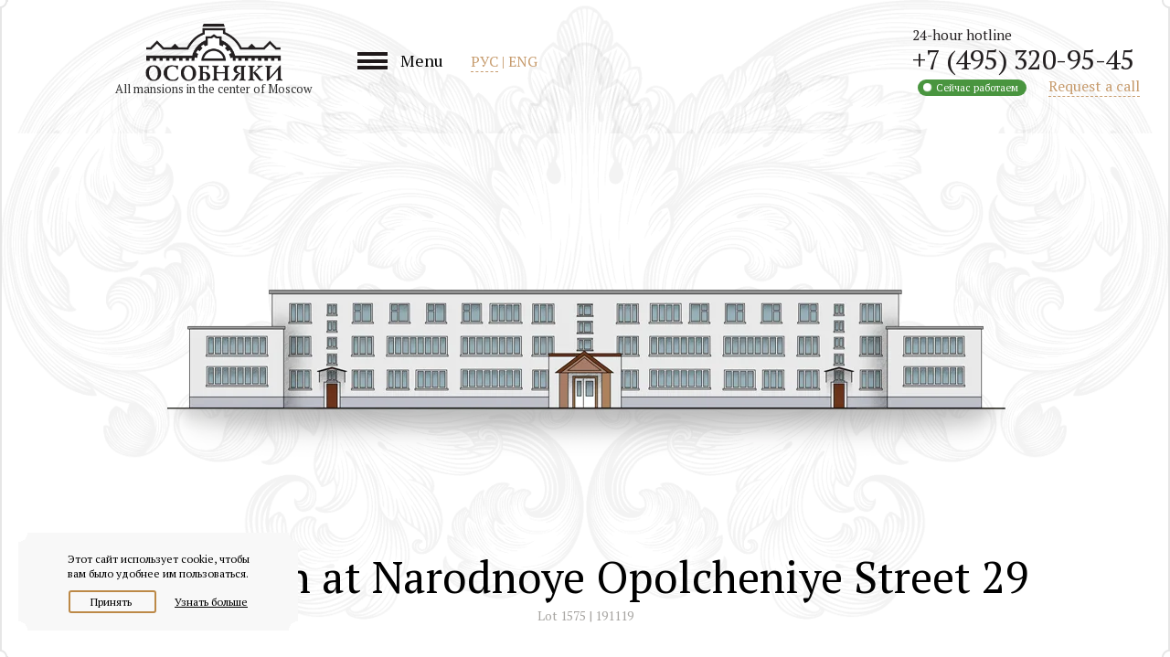

--- FILE ---
content_type: text/html; charset=UTF-8
request_url: https://en.osobnyaki.com/na-ulitse-narodnogo-opolcheniya-29
body_size: 40068
content:


<!DOCTYPE html>
<html lang="en">

<head>
    <!-- Global site tag (gtag.js) - Google Analytics -->
    <script async src="https://www.googletagmanager.com/gtag/js?id=UA-91157368-27"></script>
    <script>
      window.dataLayer = window.dataLayer || [];
      function gtag(){dataLayer.push(arguments);}
      gtag('js', new Date());
    
      gtag('config', 'UA-91157368-27');
    </script>
    <script type="text/javascript">
    var __cs = __cs || [];
    __cs.push(["setCsAccount", "NqaenF74z5GL4vKGT6ki6I2wkY3e0VCW"]);
    </script>
    <script type="text/javascript" async src="https://app.uiscom.ru/static/cs.min.js"></script>
    <link rel="canonical" href="https://en.osobnyaki.com/na-ulitse-narodnogo-opolcheniya-29">
    <script>
        !function(e){"use strict"
	    var n=function(n,t,o){function i(e){return f.body?e():void setTimeout(function(){i(e)})}var d,r,a,l,f=e.document,s=f.createElement("link"),u=o||"all"
	    return t?d=t:(r=(f.body||f.getElementsByTagName("head")[0]).childNodes,d=r[r.length-1]),a=f.styleSheets,s.rel="stylesheet",s.href=n,s.media="only x",i(function(){d.parentNode.insertBefore(s,t?d:d.nextSibling)}),l=function(e){for(var n=s.href,t=a.length;t--;)if(a[t].href===n)return e()
	    setTimeout(function(){l(e)})},s.addEventListener&&s.addEventListener("load",function(){this.media=u}),s.onloadcssdefined=l,l(function(){s.media!==u&&(s.media=u)}),s}
	    "undefined"!=typeof exports?exports.loadCSS=n:e.loadCSS=n}("undefined"!=typeof global?global:this);
    </script>
    <title>Mansion at Narodnoye Opolcheniye Street 29 — osobnyaki.com</title>
    <base href="https://en.osobnyaki.com/" />
    <meta charset="utf-8"/>
  
    <meta name="viewport" content="width=device-width, initial-scale=1.0" />
    <meta name="keywords" content=""/>
    
    <meta name="description" content="Sale and rent at Narodnoye Opolcheniye Street 29. Download the brochure of the mansion with the price and photographs." />
    <meta name="yandex-verification" content="8a4d1d4da0e2017a" />
    <meta name="google-site-verification" content="tz_-Qg668nrS2DiHjJTmZrTk5dor0fBzMod3qPh8VdQ" />
    <meta name="robots" content="noindex" />
    <link href="https://fonts.googleapis.com/css?family=PT+Serif&amp;subset=cyrillic" rel="stylesheet">
    <link href="/assets/template/css/font-awesome-4.7.0/css/font-awesome.min.css" rel="stylesheet">
    <link href="/assets/template/js/lib/OwlCarousel2/dist/assets/owl.carousel.css" rel="stylesheet">
    <link href="/assets/template/js/lib/jquery.fancybox/jquery.fancybox.css" rel="stylesheet">
    <link href="/assets/template/css/sprites.css" rel="stylesheet">
    <link href="/assets/template/css/style.css?v=180227_04" rel="stylesheet">
    <!--
    <script type="text/javascript">
        var __cs = __cs || [];
        __cs.push(["setCsAccount", "3vgrmsL7BEREsau5QmyO_VWpL9cYR4GT"]);
    </script>
    <script type="text/javascript" async src="//app.comagic.ru/static/cs.min.js"></script>
    -->
    <!-- VK Pixel -->
    <!--<script>
        var vkPixel;
        window.vkAsyncInit = function() {
            vkPixel = new VK.Pixel('');
            vkPixel.Hit()
            vkPixel.ProductEvent(3065, "view_product", {
                products:[
                    {id:3106 0 }
                ],
                currency_code:'RUR'
            });
        }
    </script>
    <script src="//vk.com/js/api/openapi.js?159" async></script>
    <script type="text/javascript">(window.Image ? (new Image()) : document.createElement('img')).src = 'https://vk.com/rtrg?p=';</script>-->
    <!-- / VK Pixel -->
    <link rel="next" href="na-ulitse-narodnogo-opolcheniya-29?page=2"/><link rel="canonical" href="na-ulitse-narodnogo-opolcheniya-29"/>
    <script type="text/javascript" src="/assets/template/js/common_libs.js"></script>
    <script type="text/javascript" src="/assets/template/js/FastBackground/third_party_libs/cssobj/dist/cssobj.min.js"></script>
    <script type="text/javascript" src="/assets/template/js/FastBackground/index.php?fast_background=fc_script"></script>
    <script type="text/javascript" src="/assets/template/js/FastBackground/fast_background.min.js"></script>
<script>
	loadCSS("/assets/components/minishop2/css/web/default.css?v=14f1a1db65")
</script>
<script type="text/javascript">miniShop2Config = {"cssUrl":"\/assets\/components\/minishop2\/css\/web\/","jsUrl":"\/assets\/components\/minishop2\/js\/web\/","actionUrl":"\/assets\/components\/minishop2\/action.php","ctx":"web","close_all_message":"close all","price_format":[0,".",""],"price_format_no_zeros":true,"weight_format":[3,"."," "],"weight_format_no_zeros":true};</script>
</head>
<body style="line-height:1.37" class="fast_background body_goods " data-url="assets/template/images/venzel.png">
<!-- Google Tag Manager (noscript) -->
<noscript><iframe src="https://www.googletagmanager.com/ns.html?id=GTM-N557HCS" loading="lazy"
height="0" width="0" style="display:none;visibility:hidden"></iframe></noscript>
<!-- End Google Tag Manager (noscript) -->
<!-- Rating@Mail.ru counter -->
<script type="text/javascript">
var _tmr = window._tmr || (window._tmr = []);
_tmr.push({id: "3138508", type: "pageView", start: (new Date()).getTime()});
(function (d, w, id) {
  if (d.getElementById(id)) return;
  var ts = d.createElement("script"); ts.type = "text/javascript"; ts.async = true; ts.id = id;
  ts.src = "https://top-fwz1.mail.ru/js/code.js";
  var f = function () {var s = d.getElementsByTagName("script")[0]; s.parentNode.insertBefore(ts, s);};
  if (w.opera == "[object Opera]") { d.addEventListener("DOMContentLoaded", f, false); } else { f(); }
})(document, window, "topmailru-code");
</script><noscript><div>
<img src="https://top-fwz1.mail.ru/counter?id=3138508;js=na" style="border:0;position:absolute;left:-9999px;" alt="Top.Mail.Ru" />
</div></noscript>
<!-- //Rating@Mail.ru counter -->
<div class="wrapper">
    <div class="fixed_header">
    <div class="container">
        <div class="logo">
            <a href="https://en.osobnyaki.com/"><img src="/assets/template/images/logo.png" alt="logo"></a>
        </div>
        <div class="menu">
            <ul>
                <li>
                    <a href="javascript:void(0)" class="parent">Menu</a>
                    <ul class="">
<li class="first"><a href="/" >Home</a></li>
<li><a href="prodavczam-i-sobstvennikam" >Sellers and owners</a></li>
<li><a href="agentam-i-rieltoram" >Agents and realtors</a></li>
<li><a href="komanda" >Project Experts</a></li>
<li><a href="blog" >Blog</a></li>
<li class="last"><a href="sitemap" >Sitemap</a></li></ul>
                </li>
            </ul>
        </div>
        <div class="language_toggle">
  <a class="link_default" href="//osobnyaki.com/na-ulitse-narodnogo-opolcheniya-29">РУС</a> | <a class="link_default" >ENG</a>
</div>
        <div class="right">
            <div class="telHotLine">
                <a data-form="callback2" data-target="zvonok-b-h" class="num_phone desktop fancybox_popup quon_phone" href="#callback2">+7 (495) 320-95-45</a>
                <a class="num_phone mobile quon_phone" href="tel:+74953209545">+7 (495) 320-95-45</a>
                <br>
                <a href="#callback2" data-form="callback2" data-target="zvonok-b-h" class="link_default fancybox_popup">Request a call</a>
                <a class="fancybox_popup phone-tag" data-form="callback2" data-target="zvonok-b-h" href="#callback2">
                    Online
                </a>
            </div>
        </div>
        <div class="clear"></div>
    </div>
</div>

<header class="header fast_background" data-url="assets/template/images/venzel.png">
    <div class="container">
        <!-- start left --> 
        <div class="header_left-column">
            <div class="header__logo">
                <a href="https://en.osobnyaki.com/">
                    <img src="/assets/template/images/logo.png" alt="Osobnyaki logo">
                    <span class="header__logo-title">All mansions in the center of Moscow</span>
                </a>
            </div>
            
            <div class="header__wrapper">
                <div class="header__menu">
                    <ul>
                        <li>
                            <a href="javascript:void(0)" class="parent">Menu</a>
                        </li>
                    </ul>
                </div>
                
                <div class="header__language">
                    <div class="language_toggle">
  <a class="link_default" href="//osobnyaki.com/na-ulitse-narodnogo-opolcheniya-29">РУС</a> | <a class="link_default" >ENG</a>
</div>
                </div>
            </div>
        </div>
        <!-- end left -->
        
        <!-- start right -->
        <div class="header_right-column">
            <div class="telHotLine">
                <div class="title">24-hour hotline</div>
                <a class="num_phone desktop fancybox_popup quon_phone" data-form="callback2" data-target="zvonok-b-h" href="#callback2">+7 (495) 320-95-45</a>
                <a class="num_phone mobile quon_phone" href="tel:+74953209545">+7 (495) 320-95-45</a>
                <br>
                <a data-form="callback2"  href="#callback2" data-target="zvonok-b-h" class="link_default fancybox_popup">Request a call</a>
                <a data-form="callback2"  class="fancybox_popup phone-tag" data-target="zvonok-b-h" href="#callback2">Сейчас работаем</a>
            </div>
        </div>
        <!-- end right -->
    </div>
    
    <style>
    header .menu-bar{position:fixed;height:100%;left:0;top:0;max-width:100%;width:581px;background:rgba(0,0,0,.94);color:#fff;font-size:26px;vertical-align:middle;text-align:center;margin-left:-600px;transition:.6s ease;font-size:0;z-index:22000;font-family:'PT Serif',serif}
    header .menu-bar.active{margin-left:0}
    header .menu-bar:before{content:'';display:inline-block;height:100%;vertical-align:middle;width:0}
    header .menu-bar > div{display:inline-block;width: 100%;vertical-align:middle}
    header .menu-bar > div.close-2{width:36px;height:36px;display:block;position:absolute;top:40px;right:40px;cursor:pointer;transition:.2s linear}
    header .menu-bar .svg-close-2{fill:#fff}
    header .menu-bar ul{margin:0;padding:0}
    header .menu-bar li{margin:10px 0;font-size:26px;line-height:1.5;list-style-type:none}
    header .menu-bar ul:first-child li:first-child{margin:0 0 10px}
    header .menu-bar a{color:inherit;text-decoration:none;transition:.2s linear}
    header .menu-expert{width:80px;border-radius:50%;border:1.5px solid #a78267;margin:20px 0}
    header .menu-bar p{margin:0;font-size:18px;line-height:20px;color:#fff}
    header .messengers a{width:35px;height:35px;display:inline-block;border-radius:50%;margin:20px 10px 10px}
    header .menu-bar .phones a{font-size:24px;line-height:1.5;font-weight:normal;float: none!important;width: 100%!important;text-align:center!important;}
    header .menu-bar .close-2:hover,header .menu-bar a:hover{opacity:.65}
    .menu > ul > li > ul{display:none!important}
    @media (max-width:1000px){
        header .send_desc{display:none}
    }
    @media (max-width:374px){
        header .menu-bar li{font-size:19px}
        header .menu-bar > div.close-2{width:24px;height:24px;top:24px;right:24px}
        header .menu-bar p{font-size:16px;line-height:18px}
    }
</style>
<div class="menu-bar">
    <div class="close-2">
        <svg version="1.1" xmlns="http://www.w3.org/2000/svg" xmlns:xlink="http://www.w3.org/1999/xlink" x="0px" y="0px" viewBox="0 0 64 64" style="enable-background:new 0 0 64 64;" xml:space="preserve">
            <g>
                <path class="svg-close-2" d="M28.9,31.8L0.6,60.1c-0.8,0.8-0.8,2.1,0,2.8C1,63.4,1.5,63.6,2,63.6c0.5,0,1-0.2,1.4-0.6L32,34.4L60.5,63
                    c0.4,0.4,0.9,0.6,1.4,0.6s1-0.2,1.4-0.6c0.8-0.8,0.8-2.1,0-2.8L35.1,31.8L63.4,3.4c0.8-0.8,0.8-2.1,0-2.8c-0.8-0.8-2.1-0.8-2.8,0
                    L32,29.1L3.4,0.6c-0.8-0.8-2.1-0.8-2.8,0c-0.8,0.8-0.8,2.1,0,2.8L28.9,31.8z"></path>
            </g>
        </svg>                
    </div>
    <div>
        <div class="logo_sidebar">
            <a href="https://osobnyaki.com/">
                <img data-url="/assets/template/images/logo_sidebar.svg" alt="Logo" class="img-responsive fast_background">
            </a>
        </div>
        <div>
            <ul><ul class="">
<li class="first"><a href="/" >Home</a></li>
<li><a href="prodavczam-i-sobstvennikam" >Sellers and owners</a></li>
<li><a href="agentam-i-rieltoram" >Agents and realtors</a></li>
<li><a href="komanda" >Project Experts</a></li>
<li><a href="blog" >Blog</a></li>
<li class="last"><a href="sitemap" >Sitemap</a></li></ul></ul>
        </div>
        
        <p>
            Is needed help?<br>Call or write to the<br>project expert
        </p>
        <div class="messengers">
            <a class="messenger_link is_telegram" style="background-image: url('assets/images/002-telegram.svg')" href="#" target="_blank"></a>
            <a class="messenger_link is_whatsapp" style="background-image: url('assets/images/003-whatsapp.svg')" href="//api.whatsapp.com/send?phone=79296021757" target="_blank"></a>
        </div>
        <div class="phones">
            <a data-form="callback2" data-target="zvonok-m" class="num_phone desktop fancybox_popup" href="#callback2">+7 (495) 320-95-45</a>
            <a class="num_phone mobile" href="tel:+74953209545">+7 (495) 320-95-45</a>
        </div>
    </div>
</div>
<script>
    /**/
    document.addEventListener('DOMContentLoaded', function(){
        var f=true;
        $('.menu>ul>li>a, .header__menu').off('click').on('click',function(){
            $('.menu-bar').toggleClass('active');
            if( $('.menu-bar').hasClass('active') ){
                if( $(window).width()<600  )
                    $('#popup_expert').css('z-index','0')
            }else{
                $('#popup_expert').css('z-index','')
            }
            return false
        });
        $('.menu-bar .close-2,.menu-bar a,body').on('click',function(){
            $('.menu-bar').removeClass('active');
            $('#popup_expert').css('z-index','')
        });
        $('.menu-bar a:not(.tel_parse)').on('click',function(){
            f=false
        })
        $('.menu-bar').on('click',function(){
            if(f) 
                return false;
            else
                f=!f
        })
    });
    /**/
</script>
</header>

    <!--MAIN SECTION-->
    <main class="content">
        <div class="container ">
            <!-- type = rent sdan =  prodan = no , -->
            <div class="goods ">
                
           
                <!--$msProduct.content.custom-->

<div itemscope itemtype="http://schema.org/Product">
<div class="img">
    
    <!--
<img alt="at Narodnoye Opolcheniye Street 29, Square 2864 m" itemprop="image" class="fast_background" data-url="/assets/images/products/3106/930x415/1575581725-758m.png"/>-->
    
<img alt="at Narodnoye Opolcheniye Street 29, Square 2864 m" itemprop="image" class="fast_background" data-url="/assets/images/products/3106/930x415/1575581725-758m.png"/>
</div>



<div itemprop="name">
    <!--<h1>Mansion at Narodnoye Opolcheniye Street 29 </h1>-->
    <h1>Mansion at Narodnoye Opolcheniye Street 29</h1>
</div>
<div style="display:none;"></div>
<div class="lot" data-test="191119 - 00 ">Lot 1575 | 191119</div>
<div class="desc">
    <div class="props">
        <div class="left">
            <div class="address"><i class="icon-marker"></i>Khoroshevo-Mnevniki</div>
            <div class="metro">
                <i class="icon_metro">
                    <svg version="1.1" id="_x2018_ëîé_1" xmlns="http://www.w3.org/2000/svg" xmlns:xlink="http://www.w3.org/1999/xlink" x="0px"
                    	 y="0px" viewBox="0 0 669.1 471.3" style="enable-background:new 0 0 669.1 471.3;" xml:space="preserve">
                    <style type="text/css">
                    	.st_one{fill:#76D0D0;}
                    </style>
                    <polygon class="st_one" points="334.6,471.3 443.3,282.3 488.4,410.3 452,410.3 452,466.6 669.1,466.6 669.1,410.3 627.7,410.3 
                    	471.7,0 334.6,252.6 197.4,0 41.4,410.3 0,410.3 0,466.6 217.1,466.6 217.1,410.3 180.7,410.3 225.8,282.3 "/>
                    </svg>
                </i>
                Narodnoey Opolcheniey
            </div>
            <div>
                <i class="icon_place">
                    <img style="margin-left:3px;padding-right:5px" src="/assets/content/images/place.ico">
                </i>
                    Assignment:
        
            </div>
            <!--<div class="metro"><i class="icon-metro"></i>Народное Ополчение</div>-->
             
                <div class="prop"><i class="icon_square"><img src="/assets/template/images/square.png"></i>2864 m<sup>2</sup></div>
            
            
                <div class="prop"><i class="icon_square2"><img src="/assets/template/images/lestnica.png"></i>3 floors and basement</div>
            
            
                <div class="prop"></div>
            
            
                <div class="prop"><i class="icon_square4"><img src="/assets/template/images/brush.png"></i>bare-shell</div>
            
            
        </div>
        <div class="left block_rating">
              <span>Expert review</span>
              <div class="prop"> Price: <img src="/assets/images/star-5.png"><div class="clear"></div></div>
              <div class="prop"> Location: <img src="/assets/images/star-5.png"><div class="clear"></div></div>
              <div class="prop"> Documentation: <img src="/assets/images/star-5.png"><div class="clear"></div></div>
              <div class="prop"> Mansion status: <img src="/assets/images/star-5.png"><div class="clear"></div></div>
              <a href="#mapd" class="map_button fancybox_popup"></a>
             <div id="mapd" class="popup">
    <div class="wrap_popup">
        <div class="inner_popup">
            <div class="inner_parent_popup">
                <div class="inner_inner_parent_popup">
                    <div class="popup_parent_form">
                        <div id="map"></div>
                        
                    </div>


                </div>
                <div class="inner_popup_left_ram">
                    <div class="inner_popup_inner_ram"></div>
                </div>
                <div class="inner_popup_right_ram">
                    <div class="inner_popup_inner_ram"></div>
                </div>
            </div>

        </div>

    </div>
    <div class="popup_left_ram">
        <div class="popup_inner_ram"></div>
    </div>
    <div class="popup_right_ram">
        <div class="popup_inner_ram"></div>
    </div>
</div>
              
 
<script src="//api-maps.yandex.ru/2.1/?lang=en-US" type="text/javascript"></script>
<script type="text/javascript">
ymaps.ready(init);
coords = '55.781221,37.478127';
coords = coords.split(',');
function init () {
    var myMap = new ymaps.Map("map", {
        // Центр карты, указываем коордианты
        center:coords,
        // Масштаб, тут все просто
        zoom: 16,
        // Отключаем все элементы управления
        controls: []
    }); 
    myMap.controls.add('zoomControl', { left: 5, top: 5 });
             
    var myGeoObjects = [];
     
    // Наша метка, указываем коордианты
    myGeoObjects = new ymaps.Placemark([ 55.781221,37.478127 ],{
                    balloonContentBody: 'Mansion at Narodnoye Opolcheniye Street 29'
                    },{
                    iconLayout: 'default#image',
                    // Путь до нашей картинки
                    iconImageHref: 'assets/content/map_icons/33_main.svg',
                    // Размер по ширине и высоте
                    iconImageSize: [30, 30],
                    // Смещение левого верхнего угла иконки относительно
                    // её «ножки» (точки привязки).
                    iconImageOffset: [-15, -15]
    });

    var mansions = [{"prior":"1","id":"2522","alias":"v-lyusinovskom-pereulke-5","pagetitle":"\u0432 \u041b\u044e\u0441\u0438\u043d\u043e\u0432\u0441\u043a\u043e\u043c \u043f\u0435\u0440\u0435\u0443\u043b\u043a\u0435, 5","value":"55.723328,37.617887"},{"prior":"1","id":"2526","alias":"na-prospekte-mira-52","pagetitle":"\u043d\u0430 \u043f\u0440\u043e\u0441\u043f\u0435\u043a\u0442\u0435 \u041c\u0438\u0440\u0430, 52","value":"55.782825,37.635296"},{"prior":"1","id":"2532","alias":"na-volochaevskoy-2s1","pagetitle":"\u043d\u0430 \u0412\u043e\u043b\u043e\u0447\u0430\u0435\u0432\u0441\u043a\u043e\u0439, 2\u04411","value":"55.758078,37.685018"},{"prior":"1","id":"2541","alias":"vo-2-m-kadashyovskom-pereulke-8-26","pagetitle":"\u0432\u043e 2-\u043c \u041a\u0430\u0434\u0430\u0448\u0451\u0432\u0441\u043a\u043e\u043c \u043f\u0435\u0440\u0435\u0443\u043b\u043a\u0435, 8\/26","value":"55.74351339792588,37.62404316601422"},{"prior":"1","id":"2543","alias":"na-bolshoy-ordinke-63","pagetitle":"\u043d\u0430 \u0411\u043e\u043b\u044c\u0448\u043e\u0439 \u041e\u0440\u0434\u044b\u043d\u043a\u0435, 63","value":"55.731876,37.624732"},{"prior":"1","id":"2545","alias":"na-rusakovskoy-13s2","pagetitle":"\u043d\u0430 \u0420\u0443\u0441\u0430\u043a\u043e\u0432\u0441\u043a\u043e\u0439, 13\u04412","value":"55.784739,37.673924"},{"prior":"1","id":"2560","alias":"v-kolokolnikovom-pereulke-7","pagetitle":"\u0432 \u041a\u043e\u043b\u043e\u043a\u043e\u043b\u044c\u043d\u0438\u043a\u043e\u0432\u043e\u043c \u043f\u0435\u0440\u0435\u0443\u043b\u043a\u0435, 7","value":"55.767985,37.626573"},{"prior":"1","id":"2576","alias":"na-lesnoy-6","pagetitle":"\u043d\u0430 \u041b\u0435\u0441\u043d\u043e\u0439, 6","value":"55.777454,37.587605"},{"prior":"1","id":"2596","alias":"na-maloy-nikitskoy-25","pagetitle":"\u043d\u0430 \u041c\u0430\u043b\u043e\u0439 \u041d\u0438\u043a\u0438\u0442\u0441\u043a\u043e\u0439, 25","value":"55.758706,37.588916"},{"prior":"1","id":"2602","alias":"v-bolshom-palashevskom-pereulke-9","pagetitle":"\u0432 \u0411\u043e\u043b\u044c\u0448\u043e\u043c \u041f\u0430\u043b\u0430\u0448\u0435\u0432\u0441\u043a\u043e\u043c \u043f\u0435\u0440\u0435\u0443\u043b\u043a\u0435, 9","value":"55.764637,37.599507"},{"prior":"1","id":"2610","alias":"na-lyublinskoy-84","pagetitle":"\u043d\u0430 \u041b\u044e\u0431\u043b\u0438\u043d\u0441\u043a\u043e\u0439,  84","value":"55.665284,37.740094"},{"prior":"1","id":"2630","alias":"v-barikovskom-pereulke-7s1","pagetitle":"\u0432 \u0411\u0430\u0440\u044b\u043a\u043e\u0432\u0441\u043a\u043e\u043c \u043f\u0435\u0440\u0435\u0443\u043b\u043a\u0435, 7\u04411","value":"55.741679,37.596323"},{"prior":"1","id":"2632","alias":"v-turchaninovom-pereulke-2a","pagetitle":"\u0432 \u0422\u0443\u0440\u0447\u0430\u043d\u0438\u043d\u043e\u0432\u043e\u043c \u043f\u0435\u0440\u0435\u0443\u043b\u043a\u0435, 2\u0410","value":"55.736429,37.598816"},{"prior":"1","id":"2633","alias":"na-lva-tolstogo-23s3","pagetitle":"\u043d\u0430 \u041b\u044c\u0432\u0430 \u0422\u043e\u043b\u0441\u0442\u043e\u0433\u043e, 23\u04413","value":"55.735346,37.584339"},{"prior":"1","id":"2657","alias":"v-klimentovskom-pereulke-1","pagetitle":"\u0432 \u041a\u043b\u0438\u043c\u0435\u043d\u0442\u043e\u0432\u0441\u043a\u043e\u043c \u043f\u0435\u0440\u0435\u0443\u043b\u043a\u0435, 1","value":"55.740335,37.631388"},{"prior":"1","id":"2660","alias":"na-sadovnicheskoy-72","pagetitle":"\u043d\u0430 \u0421\u0430\u0434\u043e\u0432\u043d\u0438\u0447\u0435\u0441\u043a\u043e\u0439, 72","value":"55.739265,37.640848"},{"prior":"1","id":"2664","alias":"na-zemlyanom-valu-65","pagetitle":"\u043d\u0430 \u0417\u0435\u043c\u043b\u044f\u043d\u043e\u043c \u0412\u0430\u043b\u0443, 65","value":"55.747946,37.656649"},{"prior":"1","id":"2668","alias":"v-bolshom-karetnom-pereulke-4","pagetitle":"\u0432 \u0411\u043e\u043b\u044c\u0448\u043e\u043c \u041a\u0430\u0440\u0435\u0442\u043d\u043e\u043c \u043f\u0435\u0440\u0435\u0443\u043b\u043a\u0435, 4","value":"55.770269,37.616872"},{"prior":"1","id":"2683","alias":"na-mohovoy-ulitse-8s1","pagetitle":"\u043d\u0430 \u041c\u043e\u0445\u043e\u0432\u043e\u0439 \u0443\u043b\u0438\u0446\u0435, 8\u04411","value":"55.750631,37.610152"},{"prior":"1","id":"2689","alias":"na-sadovoy-samotyochnoy-6","pagetitle":"\u043d\u0430 \u0421\u0430\u0434\u043e\u0432\u043e\u0439-\u0421\u0430\u043c\u043e\u0442\u0451\u0447\u043d\u043e\u0439, 6","value":"55.772978,37.614015"},{"prior":"1","id":"2701","alias":"na-goncharnoy-12","pagetitle":"\u043d\u0430 \u0413\u043e\u043d\u0447\u0430\u0440\u043d\u043e\u0439, 12","value":"55.745237,37.645381"},{"prior":"1","id":"2726","alias":"na-pyatnitskoy-ulitse-54","pagetitle":"\u043d\u0430 \u041f\u044f\u0442\u043d\u0438\u0446\u043a\u043e\u0439 \u0443\u043b\u0438\u0446\u0435, 54","value":"55.733923,37.627337"},{"prior":"1","id":"2729","alias":"v-vetoshnom-pereulke-7","pagetitle":"\u0432 \u0412\u0435\u0442\u043e\u0448\u043d\u043e\u043c \u043f\u0435\u0440\u0435\u0443\u043b\u043a\u0435, 7","value":"55.755490,37.621381"},{"prior":"1","id":"2737","alias":"na-solyanke-13","pagetitle":"\u043d\u0430 \u0421\u043e\u043b\u044f\u043d\u043a\u0435, 13","value":"55.751285,37.641935"},{"prior":"1","id":"2773","alias":"na-bolshoy-gruzinskoy-ulitse-36","pagetitle":"\u043d\u0430 \u0411\u043e\u043b\u044c\u0448\u043e\u0439 \u0413\u0440\u0443\u0437\u0438\u043d\u0441\u043a\u043e\u0439 \u0443\u043b\u0438\u0446\u0435, 36","value":"55.767620,37.581487"},{"prior":"1","id":"2775","alias":"na-derbenevskoy-ulitse-11","pagetitle":"\u043d\u0430 \u0414\u0435\u0440\u0431\u0435\u043d\u0435\u0432\u0441\u043a\u043e\u0439 \u0443\u043b\u0438\u0446\u0435, 11","value":"55.721665,37.648483"},{"prior":"1","id":"2792","alias":"v-shmitovskom-proezde-3s2","pagetitle":"\u0432 \u0428\u043c\u0438\u0442\u043e\u0432\u0441\u043a\u043e\u043c \u043f\u0440\u043e\u0435\u0437\u0434\u0435, 3\u04412","value":"55.758245,37.555265"},{"prior":"1","id":"2799","alias":"na-dubininskoy-ulitse-66","pagetitle":"\u043d\u0430 \u0414\u0443\u0431\u0438\u043d\u0438\u043d\u0441\u043a\u043e\u0439 \u0443\u043b\u0438\u0446\u0435, 66","value":"55.723318,37.636069"},{"prior":"1","id":"2824","alias":"na-sadovnicheskoy-ulitse-78","pagetitle":"\u043d\u0430 \u0421\u0430\u0434\u043e\u0432\u043d\u0438\u0447\u0435\u0441\u043a\u043e\u0439 \u0443\u043b\u0438\u0446\u0435, 78","value":"55.738095,37.640524"},{"prior":"1","id":"2829","alias":"na-bolshoy-ordinke-44","pagetitle":"\u043d\u0430 \u0411\u043e\u043b\u044c\u0448\u043e\u0439 \u041e\u0440\u0434\u044b\u043d\u043a\u0435, 44","value":"55.735773,37.624013"},{"prior":"1","id":"2830","alias":"na-novoryazanskoy-ulitse-8a","pagetitle":"\u043d\u0430 \u041d\u043e\u0432\u043e\u0440\u044f\u0437\u0430\u043d\u0441\u043a\u043e\u0439 \u0443\u043b\u0438\u0446\u0435, 8\u0410","value":"55.771631,37.656820"},{"prior":"1","id":"2852","alias":"na-2-y-zvenigorodskoy-ulitse-2","pagetitle":"\u043d\u0430 2-\u0439 \u0417\u0432\u0435\u043d\u0438\u0433\u043e\u0440\u043e\u0434\u0441\u043a\u043e\u0439 \u0443\u043b\u0438\u0446\u0435, 2","value":"55.757217999999995,37.555755100000056"},{"prior":"1","id":"2876","alias":"v-bolshom-tishinskom-pereulke-8","pagetitle":"\u0432 \u0411\u043e\u043b\u044c\u0448\u043e\u043c \u0422\u0438\u0448\u0438\u043d\u0441\u043a\u043e\u043c \u043f\u0435\u0440\u0435\u0443\u043b\u043a\u0435, 8","value":"55.769000000000005,37.57801089999998"},{"prior":"1","id":"2887","alias":"v-izvestkovom-pereulke-5","pagetitle":"\u0432 \u0418\u0437\u0432\u0435\u0441\u0442\u043a\u043e\u0432\u043e\u043c \u043f\u0435\u0440\u0435\u0443\u043b\u043a\u0435, 5","value":"55.744495,37.65626209999999"},{"prior":"1","id":"2894","alias":"v-malom-tatarskom-pereulke-4","pagetitle":"\u0432 \u041c\u0430\u043b\u043e\u043c \u0422\u0430\u0442\u0430\u0440\u0441\u043a\u043e\u043c \u043f\u0435\u0440\u0435\u0443\u043b\u043a\u0435, 4","value":"55.738046999999995,37.633237399999985"},{"prior":"1","id":"2898","alias":"v-1-m-golutvinskom-pereulke-1","pagetitle":"\u0432 1-\u043c \u0413\u043e\u043b\u0443\u0442\u0432\u0438\u043d\u0441\u043a\u043e\u043c \u043f\u0435\u0440\u0435\u0443\u043b\u043a\u0435, 1","value":"55.739339199999996,37.614342299999976"},{"prior":"1","id":"2911","alias":"na-sokolnicheskom-valu-1-2","pagetitle":"\u043d\u0430 \u0421\u043e\u043a\u043e\u043b\u044c\u043d\u0438\u0447\u0435\u0441\u043a\u043e\u043c \u0412\u0430\u043b\u0443, 1\/2","value":"55.793862,37.656519"},{"prior":"1","id":"2916","alias":"v-denisovskom-pereulke-26","pagetitle":"\u0432 \u0414\u0435\u043d\u0438\u0441\u043e\u0432\u0441\u043a\u043e\u043c \u043f\u0435\u0440\u0435\u0443\u043b\u043a\u0435, 26","value":"55.766734,37.676520"},{"prior":"1","id":"2917","alias":"na-komsomolskom-prospekte-19","pagetitle":"\u043d\u0430 \u041a\u043e\u043c\u0441\u043e\u043c\u043e\u043b\u044c\u0441\u043a\u043e\u043c \u043f\u0440\u043e\u0441\u043f\u0435\u043a\u0442\u0435, 19","value":"55.728454,37.585458"},{"prior":"1","id":"2925","alias":"v-kostomarovskom-pereulke-2","pagetitle":"\u0432 \u041a\u043e\u0441\u0442\u043e\u043c\u0430\u0440\u043e\u0432\u0441\u043a\u043e\u043c \u043f\u0435\u0440\u0435\u0443\u043b\u043a\u0435, 2","value":"55.752369,37.664024"},{"prior":"1","id":"2944","alias":"na-ulitse-stanislavskogo-4","pagetitle":"\u043d\u0430 \u0443\u043b\u0438\u0446\u0435 \u0421\u0442\u0430\u043d\u0438\u0441\u043b\u0430\u0432\u0441\u043a\u043e\u0433\u043e, 4","value":"55.744439,37.661374"},{"prior":"1","id":"2945","alias":"na-pokrovke-3","pagetitle":"\u043d\u0430 \u041f\u043e\u043a\u0440\u043e\u0432\u043a\u0435, 3","value":"55.758742,37.640434"},{"prior":"1","id":"2948","alias":"v-tihvinskom-pereulke-11","pagetitle":"\u0432 \u0422\u0438\u0445\u0432\u0438\u043d\u0441\u043a\u043e\u043c \u043f\u0435\u0440\u0435\u0443\u043b\u043a\u0435, 11","value":"55.788156,37.597881"},{"prior":"1","id":"2952","alias":"v-krivokolennom-pereulke-11-13","pagetitle":"\u0432 \u041a\u0440\u0438\u0432\u043e\u043a\u043e\u043b\u0435\u043d\u043d\u043e\u043c \u043f\u0435\u0440\u0435\u0443\u043b\u043a\u0435, 11\/13","value":"55.762404,37.638557"},{"prior":"1","id":"2961","alias":"na-ulitse-sergiya-radonegskogo-13","pagetitle":"\u043d\u0430 \u0443\u043b\u0438\u0446\u0435 \u0421\u0435\u0440\u0433\u0438\u044f \u0420\u0430\u0434\u043e\u043d\u0435\u0436\u0441\u043a\u043e\u0433\u043e, 13","value":"55.747247,37.675882"},{"prior":"1","id":"2964","alias":"v-lubyanskom-proezde-25","pagetitle":"\u0432 \u041b\u0443\u0431\u044f\u043d\u0441\u043a\u043e\u043c \u043f\u0440\u043e\u0435\u0437\u0434\u0435, 25","value":"55.754578,37.634820"},{"prior":"1","id":"2967","alias":"na-kosmodamianskoy-naberegnoy-38","pagetitle":"\u043d\u0430 \u041a\u043e\u0441\u043c\u043e\u0434\u0430\u043c\u0438\u0430\u043d\u0441\u043a\u043e\u0439 \u043d\u0430\u0431\u0435\u0440\u0435\u0436\u043d\u043e\u0439, 38","value":"55.738525,37.644171"},{"prior":"1","id":"2972","alias":"v-srednem-ovchinnikovskom-pereulke-8","pagetitle":"\u0432 \u0421\u0440\u0435\u0434\u043d\u0435\u043c \u041e\u0432\u0447\u0438\u043d\u043d\u0438\u043a\u043e\u0432\u0441\u043a\u043e\u043c \u043f\u0435\u0440\u0435\u0443\u043b\u043a\u0435, 8","value":"55.744860,37.630023"},{"prior":"1","id":"2977","alias":"v-staropimenovskom-pereulke-11","pagetitle":"\u0432 \u0421\u0442\u0430\u0440\u043e\u043f\u0438\u043c\u0435\u043d\u043e\u0432\u0441\u043a\u043e\u043c \u043f\u0435\u0440\u0435\u0443\u043b\u043a\u0435, 11","value":"55.768709,37.599911"},{"prior":"1","id":"2978","alias":"na-ploshchadi-kievskogo-vokzala-2","pagetitle":"\u043d\u0430 \u043f\u043b\u043e\u0449\u0430\u0434\u0438 \u041a\u0438\u0435\u0432\u0441\u043a\u043e\u0433\u043e \u0412\u043e\u043a\u0437\u0430\u043b\u0430, 2","value":"55.742012,37.566449"},{"prior":"1","id":"2986","alias":"na-verhney-radishchevskoy-ulitse-17","pagetitle":"\u043d\u0430 \u0412\u0435\u0440\u0445\u043d\u0435\u0439 \u0420\u0430\u0434\u0438\u0449\u0435\u0432\u0441\u043a\u043e\u0439 \u0443\u043b\u0438\u0446\u0435, 17","value":"55.743507,37.653092"},{"prior":"1","id":"2989","alias":"na-bolshoy-yakimanke-21","pagetitle":"\u043d\u0430 \u0411\u043e\u043b\u044c\u0448\u043e\u0439 \u042f\u043a\u0438\u043c\u0430\u043d\u043a\u0435, 21","value":"55.736939,37.614994"},{"prior":"1","id":"2995","alias":"na-ulitse-dolgorukovskaya-23","pagetitle":"\u043d\u0430 \u0443\u043b\u0438\u0446\u0435 \u0414\u043e\u043b\u0433\u043e\u0440\u0443\u043a\u043e\u0432\u0441\u043a\u0430\u044f, 23","value":"55.775905,37.600531"},{"prior":"1","id":"3006","alias":"na-sretenke-16","pagetitle":"\u043d\u0430 \u0421\u0440\u0435\u0442\u0435\u043d\u043a\u0435, 16","value":"55.76838747171073,37.632059321762284"},{"prior":"1","id":"3009","alias":"na-shelepihinskom-shosse-23","pagetitle":"\u043d\u0430 \u0428\u0435\u043b\u0435\u043f\u0438\u0445\u0438\u043d\u0441\u043a\u043e\u043c \u0448\u043e\u0441\u0441\u0435, 23","value":"55.759785,37.520420"},{"prior":"1","id":"3012","alias":"na-prospekte-mira-16","pagetitle":"\u043d\u0430 \u041f\u0440\u043e\u0441\u043f\u0435\u043a\u0442\u0435 \u041c\u0438\u0440\u0430, 16","value":"55.775297,37.632817"},{"prior":"1","id":"3014","alias":"na-zemlyanom-valu-68","pagetitle":"\u043d\u0430 \u0417\u0435\u043c\u043b\u044f\u043d\u043e\u043c \u0412\u0430\u043b\u0443, 68","value":"55.745154,37.653855"},{"prior":"1","id":"3023","alias":"na-marksistskoy-14","pagetitle":"\u043d\u0430 \u041c\u0430\u0440\u043a\u0441\u0438\u0441\u0442\u0441\u043a\u043e\u0439, 14","value":"55.738936,37.658006"},{"prior":"1","id":"3033","alias":"na-shabolovke-2","pagetitle":"\u043d\u0430 \u0428\u0430\u0431\u043e\u043b\u043e\u0432\u043a\u0435, 2","value":"55.727034,37.611428"},{"prior":"1","id":"3035","alias":"na-maloy-pereyaslavskoy-ulitse-7","pagetitle":"\u043d\u0430 \u041c\u0430\u043b\u043e\u0439 \u041f\u0435\u0440\u0435\u044f\u0441\u043b\u0430\u0432\u0441\u043a\u043e\u0439 \u0443\u043b\u0438\u0446\u0435, 7","value":"55.789659,37.635628"},{"prior":"1","id":"3056","alias":"v-golikovskom-pereulke-11","pagetitle":"\u0432 \u0413\u043e\u043b\u0438\u043a\u043e\u0432\u0441\u043a\u043e\u043c \u043f\u0435\u0440\u0435\u0443\u043b\u043a\u0435, 11","value":"55.738992,37.627166"},{"prior":"1","id":"3071","alias":"na-barrikadnoy-ulitse-8","pagetitle":"\u043d\u0430 \u0411\u0430\u0440\u0440\u0438\u043a\u0430\u0434\u043d\u043e\u0439 \u0443\u043b\u0438\u0446\u0435, 8","value":"55.761983,37.582071"},{"prior":"1","id":"3076","alias":"na-arbate-10","pagetitle":"\u043d\u0430 \u0410\u0440\u0431\u0430\u0442\u0435, 10","value":"55.751381,37.596669"},{"prior":"1","id":"3089","alias":"v-srednem-ovchinnikovskom-pereulke-3","pagetitle":"\u0432 \u0421\u0440\u0435\u0434\u043d\u0435\u043c \u041e\u0432\u0447\u0438\u043d\u043d\u0438\u043a\u043e\u0432\u0441\u043a\u043e\u043c \u043f\u0435\u0440\u0435\u0443\u043b\u043a\u0435, 3","value":"55.74504,37.63088689999995"},{"prior":"1","id":"3091","alias":"na-trubnoy-ulitse-25","pagetitle":"\u043d\u0430 \u0422\u0440\u0443\u0431\u043d\u043e\u0439 \u0443\u043b\u0438\u0446\u0435, 25","value":"55.771289499999995,37.625009999999975"},{"prior":"1","id":"3094","alias":"na-novinskom-bulvare-25-27","pagetitle":"\u043d\u0430 \u041d\u043e\u0432\u0438\u043d\u0441\u043a\u043e\u043c \u0431\u0443\u043b\u044c\u0432\u0430\u0440\u0435, 25-27","value":"55.756789149999996,37.58341774999997"},{"prior":"1","id":"3099","alias":"na-ulitse-solyanka-7s1-5","pagetitle":"\u043d\u0430 \u0443\u043b\u0438\u0446\u0435 \u0421\u043e\u043b\u044f\u043d\u043a\u0430, 7\u04411\/5","value":"55.75200840000001,37.63830189999999"},{"prior":"1","id":"3100","alias":"na-ulitse-solyanka-7s1-1","pagetitle":"\u043d\u0430 \u0443\u043b\u0438\u0446\u0435 \u0421\u043e\u043b\u044f\u043d\u043a\u0430, 7\u04411\/1","value":"55.75200840000001,37.63830189999999"},{"prior":"1","id":"3101","alias":"na-ulitse-solyanka-7s1-2","pagetitle":"\u043d\u0430 \u0443\u043b\u0438\u0446\u0435 \u0421\u043e\u043b\u044f\u043d\u043a\u0430, 7\u04411\/2","value":"55.75244,37.640391199999954"},{"prior":"1","id":"3102","alias":"na-ulitse-solyanka-7s1-3","pagetitle":"\u043d\u0430 \u0443\u043b\u0438\u0446\u0435 \u0421\u043e\u043b\u044f\u043d\u043a\u0430, 7\u04411\/3","value":"55.75107310000001,37.64126399999998"},{"prior":"1","id":"3103","alias":"na-ulitse-solyanka-7s1-4","pagetitle":"\u043d\u0430 \u0443\u043b\u0438\u0446\u0435 \u0421\u043e\u043b\u044f\u043d\u043a\u0430, 7\u04411\/4","value":"55.75107310000001,37.64126399999998"},{"prior":"1","id":"3106","alias":"na-ulitse-narodnogo-opolcheniya-29","pagetitle":"\u043d\u0430 \u0443\u043b\u0438\u0446\u0435 \u041d\u0430\u0440\u043e\u0434\u043d\u043e\u0433\u043e \u041e\u043f\u043e\u043b\u0447\u0435\u043d\u0438\u044f, 29","value":"55.781221,37.478127"},{"prior":"1","id":"3123","alias":"na-ulitse-shumkina-20","pagetitle":"\u043d\u0430 \u0443\u043b\u0438\u0446\u0435 \u0428\u0443\u043c\u043a\u0438\u043d\u0430, 20","value":"55.78722299999999,37.670927000000006"},{"prior":"1","id":"3132","alias":"na-tsvetnom-bulvare-11","pagetitle":"\u043d\u0430 \u0426\u0432\u0435\u0442\u043d\u043e\u043c \u0431\u0443\u043b\u044c\u0432\u0430\u0440\u0435, 11","value":"55.769778,37.620104"},{"prior":"1","id":"3133","alias":"v-shmitovskom-proezde-3","pagetitle":"\u0432 \u0428\u043c\u0438\u0442\u043e\u0432\u0441\u043a\u043e\u043c \u043f\u0440\u043e\u0435\u0437\u0434\u0435, 3","value":"55.758246,37.555587"},{"prior":"1","id":"3142","alias":"na-skakovoy-ulitse-34","pagetitle":"\u043d\u0430 \u0421\u043a\u0430\u043a\u043e\u0432\u043e\u0439 \u0443\u043b\u0438\u0446\u0435, 34","value":"55.777822,37.571206"},{"prior":"1","id":"3148","alias":"na-gospitalnoy-ulitse-14","pagetitle":"\u043d\u0430 \u0413\u043e\u0441\u043f\u0438\u0442\u0430\u043b\u044c\u043d\u043e\u0439 \u0443\u043b\u0438\u0446\u0435, 14","value":"55.767228,37.695853"},{"prior":"1","id":"3154","alias":"na-vitebskoy-ulitse-9","pagetitle":"\u043d\u0430 \u0412\u0438\u0442\u0435\u0431\u0441\u043a\u043e\u0439 \u0443\u043b\u0438\u0446\u0435, 9","value":"55.712324,37.410218"},{"prior":"1","id":"3156","alias":"na-ulitse-bahrushina-36","pagetitle":"\u043d\u0430 \u0443\u043b\u0438\u0446\u0435 \u0411\u0430\u0445\u0440\u0443\u0448\u0438\u043d\u0430, 36","value":"55.731751,37.637312"},{"prior":"1","id":"3157","alias":"na-ulitse-kuznetskiy-most-4","pagetitle":"\u043d\u0430 \u0443\u043b\u0438\u0446\u0435 \u041a\u0443\u0437\u043d\u0435\u0446\u043a\u0438\u0439 \u043c\u043e\u0441\u0442, 4","value":"55.760879,37.616764"},{"prior":"1","id":"3195","alias":"na-bolshoy-polyanke-44","pagetitle":"\u043d\u0430 \u0411\u043e\u043b\u044c\u0448\u043e\u0439 \u041f\u043e\u043b\u044f\u043d\u043a\u0435, 44","value":"55.732584,37.619576"},{"prior":"1","id":"3205","alias":"v-perevedenovskom-pereulke-13","pagetitle":"\u0432 \u041f\u0435\u0440\u0435\u0432\u0435\u0434\u0435\u043d\u043e\u0432\u0441\u043a\u043e\u043c \u043f\u0435\u0440\u0435\u0443\u043b\u043a\u0435, 13","value":"55.780417,37.688531"},{"prior":"1","id":"3208","alias":"v-1-m-kolobovskom-pereulke-19","pagetitle":"\u0432 1-\u043c \u041a\u043e\u043b\u043e\u0431\u043e\u0432\u0441\u043a\u043e\u043c \u043f\u0435\u0440\u0435\u0443\u043b\u043a\u0435, 19","value":"55.768654,37.618547"},{"prior":"1","id":"3210","alias":"na-2-y-zvenigorodskoy-ulitse-12s1","pagetitle":"\u043d\u0430 2-\u0439 \u0417\u0432\u0435\u043d\u0438\u0433\u043e\u0440\u043e\u0434\u0441\u043a\u043e\u0439 \u0443\u043b\u0438\u0446\u0435, 12\u04411","value":"55.762186,37.557819"},{"prior":"1","id":"3222","alias":"na-valovoy-ulitse-21","pagetitle":"\u043d\u0430 \u0412\u0430\u043b\u043e\u0432\u043e\u0439 \u0443\u043b\u0438\u0446\u0435, 21","value":"55.730099,37.631100"},{"prior":"1","id":"3264","alias":"v-denisovskom-pereulke-30","pagetitle":"\u0432 \u0414\u0435\u043d\u0438\u0441\u043e\u0432\u0441\u043a\u043e\u043c \u043f\u0435\u0440\u0435\u0443\u043b\u043a\u0435, 30","value":"55.76678100000001,37.678051100000005"},{"prior":"1","id":"3268","alias":"na-ulitse-raevskogo-4","pagetitle":"\u043d\u0430 \u0443\u043b\u0438\u0446\u0435 \u0420\u0430\u0435\u0432\u0441\u043a\u043e\u0433\u043e, 4","value":"55.74502199999999,37.55205000000001"},{"prior":"1","id":"3286","alias":"v-bolshom-drovyanom-pereulke-7","pagetitle":"\u0432 \u0411\u043e\u043b\u044c\u0448\u043e\u043c \u0414\u0440\u043e\u0432\u044f\u043d\u043e\u043c \u043f\u0435\u0440\u0435\u0443\u043b\u043a\u0435, 7","value":"55.744051400000004,37.65600400000005"},{"prior":"1","id":"3304","alias":"v-arhangelskom-pereulke-15","pagetitle":"\u0432 \u0410\u0440\u0445\u0430\u043d\u0433\u0435\u043b\u044c\u0441\u043a\u043e\u043c \u043f\u0435\u0440\u0435\u0443\u043b\u043a\u0435, 15","value":"55.762708,37.638952"},{"prior":"1","id":"3307","alias":"na-novokuznetskoy-24","pagetitle":"\u043d\u0430 \u041d\u043e\u0432\u043e\u043a\u0443\u0437\u043d\u0435\u0446\u043a\u043e\u0439, 24","value":"55.735454,37.632323"},{"prior":"1","id":"3314","alias":"na-bolshoy-pochtovoy-ulitse-39","pagetitle":"\u043d\u0430 \u0411\u043e\u043b\u044c\u0448\u043e\u0439 \u041f\u043e\u0447\u0442\u043e\u0432\u043e\u0439 \u0443\u043b\u0438\u0446\u0435, 39","value":"55.776851,37.693660"},{"prior":"1","id":"3318","alias":"v-pereulke-dashkova-7","pagetitle":"\u0432 \u043f\u0435\u0440\u0435\u0443\u043b\u043a\u0435 \u0414\u0430\u0448\u043a\u043e\u0432\u0430, 7","value":"55.737127,37.585116"},{"prior":"1","id":"3319","alias":"v-milyutinskom-pereulke-18a","pagetitle":"\u0432 \u041c\u0438\u043b\u044e\u0442\u0438\u043d\u0441\u043a\u043e\u043c \u043f\u0435\u0440\u0435\u0443\u043b\u043a\u0435, 18\u0410","value":"55.764642,37.633041"},{"prior":"1","id":"3337","alias":"na-tsvetnom-bulvare-25","pagetitle":"\u043d\u0430 \u0426\u0432\u0435\u0442\u043d\u043e\u043c \u0431\u0443\u043b\u044c\u0432\u0430\u0440\u0435, 25","value":"55.772492,37.619549"},{"prior":"1","id":"3350","alias":"v-siromyatnicheskom-proezde-8","pagetitle":"\u0432 \u0421\u044b\u0440\u043e\u043c\u044f\u0442\u043d\u0438\u0447\u0435\u0441\u043a\u043e\u043c \u043f\u0440\u043e\u0435\u0437\u0434\u0435, 8","value":"55.755181,37.669270"},{"prior":"1","id":"3365","alias":"na-pokrovskom-bulvare-6","pagetitle":"\u043d\u0430 \u041f\u043e\u043a\u0440\u043e\u0432\u0441\u043a\u043e\u043c \u0431\u0443\u043b\u044c\u0432\u0430\u0440\u0435, 6","value":"55.757744,37.645744"},{"prior":"1","id":"3381","alias":"na-derbenevskoy-ulitse-11a","pagetitle":"\u043d\u0430 \u0414\u0435\u0440\u0431\u0435\u043d\u0435\u0432\u0441\u043a\u043e\u0439 \u0443\u043b\u0438\u0446\u0435, 11\u0410","value":"55.721821,37.649570"},{"prior":"1","id":"3383","alias":"v-3-m-samotechnom-pereulke-11","pagetitle":"\u0432 3-\u043c \u0421\u0430\u043c\u043e\u0442\u0435\u0447\u043d\u043e\u043c \u043f\u0435\u0440\u0435\u0443\u043b\u043a\u0435, 11","value":"55.778898,37.614190"},{"prior":"1","id":"3394","alias":"na-maloy-suharevskoy-ploshchadi-12","pagetitle":"\u043d\u0430 \u043c\u0430\u043b\u043e\u0439 \u0421\u0443\u0445\u0430\u0440\u0435\u0432\u0441\u043a\u043e\u0439 \u043f\u043b\u043e\u0449\u0430\u0434\u0438, 12","value":"55.772396,37.631426"},{"prior":"1","id":"3419","alias":"na-nikoloyamskoy-ulitse-40","pagetitle":"\u043d\u0430 \u041d\u0438\u043a\u043e\u043b\u043e\u044f\u043c\u0441\u043a\u043e\u0439 \u0443\u043b\u0438\u0446\u0435, 40","value":"55.747153,37.660089"},{"prior":"1","id":"3426","alias":"na-ulitse-garibaldi-3","pagetitle":"\u043d\u0430 \u0443\u043b\u0438\u0446\u0435 \u0413\u0430\u0440\u0438\u0431\u0430\u043b\u044c\u0434\u0438, 3","value":"55.678217,37.534999"},{"prior":"1","id":"3427","alias":"na-sadovoy-kudrinskoy-ulitsa-21","pagetitle":"\u043d\u0430 \u0421\u0430\u0434\u043e\u0432\u043e\u0439-\u041a\u0443\u0434\u0440\u0438\u043d\u0441\u043a\u043e\u0439 \u0443\u043b\u0438\u0446\u0430, 21","value":"55.765220,37.588954"},{"prior":"1","id":"3429","alias":"v-bolshom-cherkasskom-pereulke-13","pagetitle":"\u0432 \u0411\u043e\u043b\u044c\u0448\u043e\u043c \u0427\u0435\u0440\u043a\u0430\u0441\u0441\u043a\u043e\u043c \u043f\u0435\u0440\u0435\u0443\u043b\u043a\u0435, 13","value":"55.757278,37.627957"},{"prior":"1","id":"3431","alias":"na-prospekte-mira-101","pagetitle":"\u043d\u0430 \u043f\u0440\u043e\u0441\u043f\u0435\u043a\u0442\u0435 \u041c\u0438\u0440\u0430, 101","value":"55.813024,37.632707"},{"prior":"1","id":"3434","alias":"v-zvonarskom-5","pagetitle":"\u0432 \u0417\u0432\u043e\u043d\u0430\u0440\u0441\u043a\u043e\u043c, 5","value":"55.764905,37.621958"},{"prior":"1","id":"3446","alias":"v-elohovskom-proezde-3s1","pagetitle":"\u0432 \u0415\u043b\u043e\u0445\u043e\u0432\u0441\u043a\u043e\u043c \u043f\u0440\u043e\u0435\u0437\u0434\u0435, 3\u04411","value":"55.773068360051525,37.67428711138593"},{"prior":"1","id":"3449","alias":"na-zemlyanom-valu-35","pagetitle":"\u043d\u0430 \u0417\u0435\u043c\u043b\u044f\u043d\u043e\u043c \u0412\u0430\u043b\u0443, 35","value":"55.756310,37.658475"},{"prior":"1","id":"3459","alias":"na-nikoloyamskoy-49s2","pagetitle":"\u043d\u0430 \u041d\u0438\u043a\u043e\u043b\u043e\u044f\u043c\u0441\u043a\u043e\u0439, 49\u04412","value":"55.747098,37.664357"},{"prior":"1","id":"3461","alias":"v-ogorodnom-proezde-5","pagetitle":"\u0432 \u041e\u0433\u043e\u0440\u043e\u0434\u043d\u043e\u043c \u043f\u0440\u043e\u0435\u0437\u0434\u0435, 5","value":"55.809994,37.606645"},{"prior":"1","id":"3471","alias":"na-ulitse-obraztsova-4","pagetitle":"\u043d\u0430 \u0443\u043b\u0438\u0446\u0435 \u041e\u0431\u0440\u0430\u0437\u0446\u043e\u0432\u0430, 4","value":"55.786503,37.608433"},{"prior":"1","id":"3486","alias":"v-gazetnom-pereulke-13","pagetitle":"\u0432 \u0413\u0430\u0437\u0435\u0442\u043d\u043e\u043c \u043f\u0435\u0440\u0435\u0443\u043b\u043a\u0435, 13","value":"55.758960,37.609254"},{"prior":"1","id":"3487","alias":"vo-2-m-krutitskom-pereulke-18","pagetitle":"\u0432\u043e 2-\u043c \u041a\u0440\u0443\u0442\u0438\u0446\u043a\u043e\u043c \u043f\u0435\u0440\u0435\u0443\u043b\u043a\u0435, 18","value":"55.73014584344588,37.66371197144154"},{"prior":"1","id":"3488","alias":"v-pestovskom-pereulke-16","pagetitle":"\u0432 \u041f\u0435\u0441\u0442\u043e\u0432\u0441\u043a\u043e\u043c \u043f\u0435\u0440\u0435\u0443\u043b\u043a\u0435, 16","value":"55.746775992788685,37.660268769183105"},{"prior":"1","id":"3493","alias":"v-pogarskom-pereulke-15s2","pagetitle":"\u0432 \u041f\u043e\u0436\u0430\u0440\u0441\u043a\u043e\u043c \u043f\u0435\u0440\u0435\u0443\u043b\u043a\u0435, 15\u04412","value":"55.741879708653244,37.60056850080063"},{"prior":"1","id":"3498","alias":"v-1-m-golutvinskom-pereulke-3","pagetitle":"\u0432 1-\u043c \u0413\u043e\u043b\u0443\u0442\u0432\u0438\u043d\u0441\u043a\u043e\u043c \u043f\u0435\u0440\u0435\u0443\u043b\u043a\u0435, 3","value":"55.73879412255174,37.61417738308845"},{"prior":"1","id":"3500","alias":"na-maloy-ordinke-26","pagetitle":"\u043d\u0430 \u041c\u0430\u043b\u043e\u0439 \u041e\u0440\u0434\u044b\u043d\u043a\u0435, 26","value":"55.73527409592757,37.62527349385669"},{"prior":"1","id":"3505","alias":"na-pyatnitskoy-52","pagetitle":"\u043d\u0430 \u041f\u044f\u0442\u043d\u0438\u0446\u043a\u043e\u0439, 52","value":"55.734610,37.626956"},{"prior":"1","id":"3540","alias":"na-kalanchyovskoy-14","pagetitle":"\u043d\u0430 \u041a\u0430\u043b\u0430\u043d\u0447\u0451\u0432\u0441\u043a\u043e\u0439, 14","value":"55.77734062494384,37.64880258395925"},{"prior":"1","id":"3542","alias":"na-tamanskoy-1","pagetitle":"\u043d\u0430 \u0422\u0430\u043c\u0430\u043d\u0441\u043a\u043e\u0439, 1","value":"55.778074,37.443194"},{"prior":"1","id":"3543","alias":"na-tamanskoy-ulitse-1","pagetitle":"\u043d\u0430 \u0422\u0430\u043c\u0430\u043d\u0441\u043a\u043e\u0439 \u0443\u043b\u0438\u0446\u0435, 1","value":"55.778074,37.443194"},{"prior":"1","id":"3544","alias":"na-tamanskoy-ulitse-1s3","pagetitle":"\u043d\u0430 \u0422\u0430\u043c\u0430\u043d\u0441\u043a\u043e\u0439 \u0443\u043b\u0438\u0446\u0435, 1\u04413","value":"55.778074,37.443194"},{"prior":"1","id":"3547","alias":"v-bolshom-karetnom-20","pagetitle":"\u0432 \u0411\u043e\u043b\u044c\u0448\u043e\u043c \u041a\u0430\u0440\u0435\u0442\u043d\u043e\u043c, 20","value":"55.77183856219791,37.617167354421255"},{"prior":"1","id":"3548","alias":"v-3-m-kadashyovskom-pereulke-8","pagetitle":"\u0432 3-\u043c \u041a\u0430\u0434\u0430\u0448\u0451\u0432\u0441\u043a\u043e\u043c \u043f\u0435\u0440\u0435\u0443\u043b\u043a\u0435, 8","value":"55.74225251860005,37.62339371628922"},{"prior":"1","id":"3551","alias":"na-nikoloyamskoy-38","pagetitle":"\u043d\u0430 \u041d\u0438\u043a\u043e\u043b\u043e\u044f\u043c\u0441\u043a\u043e\u0439, 38","value":"55.74706473538753,37.65857394510588"},{"prior":"1","id":"3553","alias":"v-shchetininskom-pereulke-4","pagetitle":"\u0432 \u0429\u0435\u0442\u0438\u043d\u0438\u043d\u0441\u043a\u043e\u043c \u043f\u0435\u0440\u0435\u0443\u043b\u043a\u0435, 4","value":"55.73445094428728,37.62279834552991"},{"prior":"1","id":"3569","alias":"na-tamanskoy-1s4","pagetitle":"\u043d\u0430 \u0422\u0430\u043c\u0430\u043d\u0441\u043a\u043e\u0439, 1\u04414","value":"55.77666421009341,37.43755108154684"},{"prior":"1","id":"3582","alias":"na-derbenevskoy-20","pagetitle":"\u043d\u0430 \u0414\u0435\u0440\u0431\u0435\u043d\u0435\u0432\u0441\u043a\u043e\u0439, 20","value":"55.721577933504676,37.64786453589818"},{"prior":"1","id":"3600","alias":"na-staroy-basmannoy-ulitse-38","pagetitle":"\u043d\u0430 \u0421\u0442\u0430\u0440\u043e\u0439 \u0411\u0430\u0441\u043c\u0430\u043d\u043d\u043e\u0439 \u0443\u043b\u0438\u0446\u0435, 38","value":"55.769038,37.669944"},{"prior":"1","id":"3602","alias":"na-leninskoy-slobode-19","pagetitle":"\u043d\u0430 \u041b\u0435\u043d\u0438\u043d\u0441\u043a\u043e\u0439 \u0421\u043b\u043e\u0431\u043e\u0434\u0435, 19","value":"55.707608,37.650154"},{"prior":"1","id":"3607","alias":"v-polesskom-proezde-16","pagetitle":"\u0432 \u041f\u043e\u043b\u0435\u0441\u0441\u043a\u043e\u043c \u043f\u0440\u043e\u0435\u0437\u0434\u0435, 16","value":"55.81271577197129,37.45672760892759"},{"prior":"1","id":"3620","alias":"na-sretenke-12","pagetitle":"\u043d\u0430 \u0421\u0440\u0435\u0442\u0435\u043d\u043a\u0435, 12","value":"55.76791818463479,37.63197803586337"},{"prior":"1","id":"3622","alias":"na-bolshoy-pochtovoy-26","pagetitle":"\u043d\u0430 \u0411\u043e\u043b\u044c\u0448\u043e\u0439 \u041f\u043e\u0447\u0442\u043e\u0432\u043e\u0439, 26","value":"55.7783434658801,37.69952040945168"},{"prior":"1","id":"3625","alias":"v-bolshom-suharevskom-pereulke-1","pagetitle":"\u0432 \u0411\u043e\u043b\u044c\u0448\u043e\u043c \u0421\u0443\u0445\u0430\u0440\u0435\u0432\u0441\u043a\u043e\u043c \u043f\u0435\u0440\u0435\u0443\u043b\u043a\u0435, 1","value":"55.77059960324982,37.625480454295456"},{"prior":"1","id":"3628","alias":"na-prospekte-mira-10","pagetitle":"\u043d\u0430 \u041f\u0440\u043e\u0441\u043f\u0435\u043a\u0442\u0435 \u041c\u0438\u0440\u0430, 10","value":"55.773927,37.632696"},{"prior":"1","id":"3637","alias":"v-bolshom-karetnom-pereulke-22s4","pagetitle":"\u0432 \u0411\u043e\u043b\u044c\u0448\u043e\u043c \u041a\u0430\u0440\u0435\u0442\u043d\u043e\u043c \u043f\u0435\u0440\u0435\u0443\u043b\u043a\u0435, 22\u04414","value":"55.77260262771986,37.61680191077077"},{"prior":"1","id":"3640","alias":"na-nigney-krasnoselskoy-23","pagetitle":"\u043d\u0430 \u041d\u0438\u0436\u043d\u0435\u0439 \u041a\u0440\u0430\u0441\u043d\u043e\u0441\u0435\u043b\u044c\u0441\u043a\u043e\u0439, 23","value":"55.776734761940915,37.6702447499828"},{"prior":"1","id":"3641","alias":"v-sitinskom-pereulke-3","pagetitle":"\u0432 \u0421\u044b\u0442\u0438\u043d\u0441\u043a\u043e\u043c \u043f\u0435\u0440\u0435\u0443\u043b\u043a\u0435, 3","value":"55.763793034850735,37.60167799662681"},{"prior":"1","id":"3642","alias":"na-plyushchihe-9","pagetitle":"\u043d\u0430 \u041f\u043b\u044e\u0449\u0438\u0445\u0435, 9","value":"55.744239936415156,37.581445192888424"},{"prior":"1","id":"3646","alias":"v-1-m-koptelskom-pereulke-2","pagetitle":"\u0432 1-\u043c \u041a\u043e\u043f\u0442\u0435\u043b\u044c\u0441\u043a\u043e\u043c \u043f\u0435\u0440\u0435\u0443\u043b\u043a\u0435, 2","value":"55.772699,37.637910"},{"prior":"1","id":"3648","alias":"v-selivyorstovom-pereulke-4","pagetitle":"\u0432 \u0421\u0435\u043b\u0438\u0432\u0451\u0440\u0441\u0442\u043e\u0432\u043e\u043c \u043f\u0435\u0440\u0435\u0443\u043b\u043a\u0435, 4","value":"55.76983719160075,37.63348655552327"},{"prior":"1","id":"3649","alias":"na-trubnoy-25s1","pagetitle":"\u043d\u0430 \u0422\u0440\u0443\u0431\u043d\u043e\u0439, 25\u04411","value":"55.77128375565374,37.624923719113085"},{"prior":"1","id":"3651","alias":"v-malom-golovinom-pereulke-3","pagetitle":"\u0432 \u041c\u0430\u043b\u043e\u043c \u0413\u043e\u043b\u043e\u0432\u0438\u043d\u043e\u043c \u043f\u0435\u0440\u0435\u0443\u043b\u043a\u0435, 3","value":"55.769399850991256,37.63383431759627"},{"prior":"1","id":"3660","alias":"na-ulitse-bolshaya-polyanka-56","pagetitle":"\u043d\u0430 \u0443\u043b\u0438\u0446\u0435 \u0411\u043e\u043b\u044c\u0448\u0430\u044f \u041f\u043e\u043b\u044f\u043d\u043a\u0430, 56","value":"55.730867,37.621597"},{"prior":"1","id":"3662","alias":"v-pereulke-krasina-15","pagetitle":"\u0432 \u043f\u0435\u0440\u0435\u0443\u043b\u043a\u0435 \u041a\u0440\u0430\u0441\u0438\u043d\u0430, 15","value":"55.76716204497344,37.584254709536005"},{"prior":"1","id":"3677","alias":"v-3-m-kotelnicheskom-pereulke-6","pagetitle":"\u0432 3-\u043c \u041a\u043e\u0442\u0435\u043b\u044c\u043d\u0438\u0447\u0435\u0441\u043a\u043e\u043c \u043f\u0435\u0440\u0435\u0443\u043b\u043a\u0435, 6","value":"55.743202,37.64720090000003"},{"prior":"1","id":"3699","alias":"na-burdenko-12","pagetitle":"\u043d\u0430 \u0411\u0443\u0440\u0434\u0435\u043d\u043a\u043e, 12","value":"55.73883545120961,37.582511684539156"},{"prior":"1","id":"3703","alias":"v-1-m-kogevnicheskom-8","pagetitle":"\u0432 1-\u043c \u041a\u043e\u0436\u0435\u0432\u043d\u0438\u0447\u0435\u0441\u043a\u043e\u043c, 8","value":"55.72744436578624,37.64703177395923"},{"prior":"1","id":"3711","alias":"v-ulanskom-pereulke-13","pagetitle":"\u0432 \u0423\u043b\u0430\u043d\u0441\u043a\u043e\u043c \u043f\u0435\u0440\u0435\u0443\u043b\u043a\u0435, 13","value":"55.7689817,37.63912240000002"},{"prior":"1","id":"3715","alias":"na-mashkova-9","pagetitle":"\u043d\u0430 \u041c\u0430\u0448\u043a\u043e\u0432\u0430, 9","value":"55.76367408620852,37.65104768942111"},{"prior":"1","id":"3718","alias":"na-letney-8","pagetitle":"\u043d\u0430 \u041b\u0435\u0442\u043d\u0435\u0439, 8","value":"55.68789126320019,37.74525572024028"},{"prior":"1","id":"3719","alias":"na-eyskoy-ulitse-6","pagetitle":"\u043d\u0430 \u0415\u0439\u0441\u043a\u043e\u0439 \u0443\u043b\u0438\u0446\u0435, 6","value":"55.686853927983215,37.744439745108785"},{"prior":"1","id":"3720","alias":"na-eyskoy-4s1","pagetitle":"\u043d\u0430 \u0415\u0439\u0441\u043a\u043e\u0439, 4\u04411","value":"55.68736112305029,37.74444449947039"},{"prior":"1","id":"3724","alias":"vo-2-m-kolobovskom-pereulke-9-2","pagetitle":"\u0432\u043e 2-\u043c \u041a\u043e\u043b\u043e\u0431\u043e\u0432\u0441\u043a\u043e\u043c \u043f\u0435\u0440\u0435\u0443\u043b\u043a\u0435, 9\/2","value":"55.769790,37.617211"},{"prior":"1","id":"3726","alias":"na-maloy-semenovskoy-6","pagetitle":"\u043d\u0430 \u041c\u0430\u043b\u043e\u0439 \u0421\u0435\u043c\u0435\u043d\u043e\u0432\u0441\u043a\u043e\u0439, 6","value":"55.7845265942601,37.708364257776076"},{"prior":"1","id":"3730","alias":"na-rublevo-uspenskom-shosse-100","pagetitle":"\u043d\u0430 \u0420\u0443\u0431\u043b\u0435\u0432\u043e-\u0423\u0441\u043f\u0435\u043d\u0441\u043a\u043e\u043c \u0448\u043e\u0441\u0441\u0435, 100","value":"55.731173,37.218506"},{"prior":"1","id":"3733","alias":"na-raushskoy-naberegnoy-28","pagetitle":"\u043d\u0430 \u0420\u0430\u0443\u0448\u0441\u043a\u043e\u0439 \u043d\u0430\u0431\u0435\u0440\u0435\u0436\u043d\u043e\u0439, 28","value":"55.746962,37.636437"},{"prior":"1","id":"3740","alias":"v-nashchokinskom-pereulke-12","pagetitle":"\u0432 \u041d\u0430\u0449\u043e\u043a\u0438\u043d\u0441\u043a\u043e\u043c \u043f\u0435\u0440\u0435\u0443\u043b\u043a\u0435, 12","value":"55.746328406688846,37.598358030981856"},{"prior":"1","id":"3749","alias":"na-initsiativnoy-9","pagetitle":"\u043d\u0430 \u0418\u043d\u0438\u0446\u0438\u0430\u0442\u0438\u0432\u043d\u043e\u0439, 9","value":"55.71526036387035,37.454464547218166"},{"prior":"1","id":"3751","alias":"v-tokmakovom-4","pagetitle":"\u0432 \u0422\u043e\u043a\u043c\u0430\u043a\u043e\u0432\u043e\u043c, 4","value":"55.767060,37.669111"},{"prior":"1","id":"3761","alias":"na-bolshoy-ordinke-61s2","pagetitle":"\u043d\u0430 \u0411\u043e\u043b\u044c\u0448\u043e\u0439 \u041e\u0440\u0434\u044b\u043d\u043a\u0435, 61\u04412","value":"55.73236452216355,37.62452584862234"},{"prior":"1","id":"3764","alias":"na-kosmodamianskoy-naberegnoy-28","pagetitle":"\u043d\u0430 \u041a\u043e\u0441\u043c\u043e\u0434\u0430\u043c\u0438\u0430\u043d\u0441\u043a\u043e\u0439 \u043d\u0430\u0431\u0435\u0440\u0435\u0436\u043d\u043e\u0439, 28","value":"55.741308,37.642447"},{"prior":"1","id":"3771","alias":"na-solyanke-2","pagetitle":"\u043d\u0430 \u0421\u043e\u043b\u044f\u043d\u043a\u0435, 2","value":"55.753859640375005,37.63593350231287"},{"prior":"1","id":"3772","alias":"v-bolshom-tolmachevskom-5","pagetitle":"\u0432 \u0411\u043e\u043b\u044c\u0448\u043e\u043c \u0422\u043e\u043b\u043c\u0430\u0447\u0435\u0432\u0441\u043a\u043e\u043c, 5","value":"55.74024994753847,37.61975147802618"},{"prior":"1","id":"3774","alias":"na-novoslobodskoy-21","pagetitle":"\u043d\u0430 \u041d\u043e\u0432\u043e\u0441\u043b\u043e\u0431\u043e\u0434\u0441\u043a\u043e\u0439, 21","value":"55.781063658253245,37.59890623906725"},{"prior":"1","id":"3778","alias":"na-borovoy-ulitse-18","pagetitle":"\u043d\u0430 \u0411\u043e\u0440\u043e\u0432\u043e\u0439 \u0443\u043b\u0438\u0446\u0435, 18","value":"55.7678357597503,37.716638452428185"},{"prior":"1","id":"3794","alias":"v-podkolokolnom-pereulke-4","pagetitle":"\u0432 \u041f\u043e\u0434\u043a\u043e\u043b\u043e\u043a\u043e\u043b\u044c\u043d\u043e\u043c \u043f\u0435\u0440\u0435\u0443\u043b\u043a\u0435, 4","value":"55.752865301707516,37.64062868873009"},{"prior":"1","id":"3796","alias":"na-smolenskom-bulvare-12","pagetitle":"\u043d\u0430 \u0421\u043c\u043e\u043b\u0435\u043d\u0441\u043a\u043e\u043c \u0431\u0443\u043b\u044c\u0432\u0430\u0440\u0435, 12","value":"55.74129619622437,37.58543690716266"},{"prior":"1","id":"3807","alias":"na-dobrovolcheskoy-12","pagetitle":"\u043d\u0430 \u0414\u043e\u0431\u0440\u043e\u0432\u043e\u043b\u044c\u0447\u0435\u0441\u043a\u043e\u0439, 12","value":"55.74550234131374,37.66788907850725"},{"prior":"1","id":"3809","alias":"na-eyskoy-ulitse-4","pagetitle":"\u043d\u0430 \u0415\u0439\u0441\u043a\u043e\u0439 \u0443\u043b\u0438\u0446\u0435, 4","value":"55.68732775046804,37.74489952503531"},{"prior":"1","id":"3819","alias":"na-kastanaevskoy-14","pagetitle":"\u043d\u0430  \u041a\u0430\u0441\u0442\u0430\u043d\u0430\u0435\u0432\u0441\u043a\u043e\u0439, 14","value":"55.73983078138815,37.49482374278372"},{"prior":"1","id":"3821","alias":"na-udaltsova-1","pagetitle":"\u043d\u0430 \u0423\u0434\u0430\u043b\u044c\u0446\u043e\u0432\u0430, 1","value":"55.67103195045786,37.51873316256507"},{"prior":"1","id":"3825","alias":"v-bolshom-drovyanom-20","pagetitle":"\u0432 \u0411\u043e\u043b\u044c\u0448\u043e\u043c \u0414\u0440\u043e\u0432\u044f\u043d\u043e\u043c, 20","value":"55.74600936685934,37.658820175465344"},{"prior":"1","id":"3831","alias":"vo-2-m-kazachem-pereulke-11","pagetitle":"\u0432\u043e 2-\u043c \u041a\u0430\u0437\u0430\u0447\u044c\u0435\u043c \u043f\u0435\u0440\u0435\u0443\u043b\u043a\u0435, 11","value":"55.733107,37.621830"},{"prior":"1","id":"3835","alias":"na-2-y-borodinskoy-20","pagetitle":"\u043d\u0430 2-\u0439 \u0411\u043e\u0440\u043e\u0434\u0438\u043d\u0441\u043a\u043e\u0439, 20","value":"55.748890005639915,37.567077173614784"},{"prior":"1","id":"3838","alias":"na-leninskoy-slobode-26","pagetitle":"\u043d\u0430 \u041b\u0435\u043d\u0438\u043d\u0441\u043a\u043e\u0439 \u0421\u043b\u043e\u0431\u043e\u0434\u0435, 26","value":"55.71243471613504,37.65537618500093"},{"prior":"1","id":"3840","alias":"na-spartakovskoy-10","pagetitle":"\u043d\u0430 \u0421\u043f\u0430\u0440\u0442\u0430\u043a\u043e\u0432\u0441\u043a\u043e\u0439, 10","value":"55.77197221815061,37.67418188279638"},{"prior":"1","id":"3843","alias":"na-bahrushina-12","pagetitle":"\u043d\u0430 \u0411\u0430\u0445\u0440\u0443\u0448\u0438\u043d\u0430, 12","value":"55.73559754390041,37.634791912643536"},{"prior":"1","id":"3854","alias":"v-kanatchikovskom-proezde-7","pagetitle":"\u0432 \u041a\u0430\u043d\u0430\u0442\u0447\u0438\u043a\u043e\u0432\u0441\u043a\u043e\u043c \u043f\u0440\u043e\u0435\u0437\u0434\u0435, 7","value":"55.70174860381952,37.59300273210668"},{"prior":"1","id":"3859","alias":"na-nikoloyamskoy-51","pagetitle":"\u043d\u0430 \u041d\u0438\u043a\u043e\u043b\u043e\u044f\u043c\u0441\u043a\u043e\u0439, 51","value":"55.74697700845594,37.665144977791776"},{"prior":"1","id":"3860","alias":"v-bolshom-kislovskom-9","pagetitle":"\u0432 \u0411\u043e\u043b\u044c\u0448\u043e\u043c \u041a\u0438\u0441\u043b\u043e\u0432\u0441\u043a\u043e\u043c, 9","value":"55.75499056797463,37.605645072997376"},{"prior":"1","id":"3870","alias":"na-petrovskom-bulvare-3","pagetitle":"\u043d\u0430 \u041f\u0435\u0442\u0440\u043e\u0432\u0441\u043a\u043e\u043c \u0431\u0443\u043b\u044c\u0432\u0430\u0440\u0435, 3","value":"55.76870878967009,37.61396866197354"},{"prior":"1","id":"3871","alias":"v-talitsah","pagetitle":"\u0432 \u0422\u0430\u043b\u0438\u0446\u0430\u0445","value":"56.125256,37.966599"},{"prior":"1","id":"3877","alias":"v-zemledelcheskom-pereulke-11","pagetitle":"\u0432 \u0417\u0435\u043c\u043b\u0435\u0434\u0435\u043b\u044c\u0447\u0435\u0441\u043a\u043e\u043c \u043f\u0435\u0440\u0435\u0443\u043b\u043a\u0435, 11","value":"55.74076368520815,37.5780037404651"},{"prior":"1","id":"3885","alias":"v-luchnikovom-pereulke-7","pagetitle":"\u0432 \u041b\u0443\u0447\u043d\u0438\u043a\u043e\u0432\u043e\u043c \u043f\u0435\u0440\u0435\u0443\u043b\u043a\u0435, 7","value":"55.75870347998733,37.63078949296794"},{"prior":"1","id":"3896","alias":"na-verhney-radishchevskoy-17-2","pagetitle":"\u043d\u0430 \u0412\u0435\u0440\u0445\u043d\u0435\u0439 \u0420\u0430\u0434\u0438\u0449\u0435\u0432\u0441\u043a\u043e\u0439, 17\/2","value":"55.74322441213741,37.65262735638848"},{"prior":"1","id":"3907","alias":"na-lenivke-3","pagetitle":"\u043d\u0430 \u041b\u0435\u043d\u0438\u0432\u043a\u0435, 3","value":"55.746938773007706,37.60840254469704"},{"prior":"1","id":"3908","alias":"v-vetoshnom-9","pagetitle":"\u0432 \u0412\u0435\u0442\u043e\u0448\u043d\u043e\u043c, 9","value":"55.75536077449882,37.62158889311758"},{"prior":"1","id":"3915","alias":"v-pugovishnikovom-pereulke-11","pagetitle":"\u0432 \u041f\u0443\u0433\u043e\u0432\u0438\u0448\u043d\u0438\u043a\u043e\u0432\u043e\u043c \u043f\u0435\u0440\u0435\u0443\u043b\u043a\u0435, 11","value":"55.73176454835174,37.58525366745034"},{"prior":"1","id":"3917","alias":"na-donskoy-7","pagetitle":"\u043d\u0430 \u0414\u043e\u043d\u0441\u043a\u043e\u0439, 7","value":"55.72509133691463,37.609019880982785"},{"prior":"1","id":"3925","alias":"na-krutitskoy-9s1","pagetitle":"\u043d\u0430 \u041a\u0440\u0443\u0442\u0438\u0446\u043a\u043e\u0439, 9\u04411","value":"55.72882691443584,37.65890463578975"},{"prior":"1","id":"3926","alias":"v-ozerkovskom-pereulke-16-17","pagetitle":"\u0432 \u041e\u0437\u0435\u0440\u043a\u043e\u0432\u0441\u043a\u043e\u043c \u043f\u0435\u0440\u0435\u0443\u043b\u043a\u0435, 16\/17","value":"55.7403262384495,37.63304574294087"},{"prior":"1","id":"3927","alias":"na-novoy-basmannoy-19","pagetitle":"\u043d\u0430 \u041d\u043e\u0432\u043e\u0439 \u0411\u0430\u0441\u043c\u0430\u043d\u043d\u043e\u0439, 19","value":"55.76982326670898,37.65963615537677"},{"prior":"1","id":"3928","alias":"na-gilyarovskogo-10","pagetitle":"\u043d\u0430 \u0413\u0438\u043b\u044f\u0440\u043e\u0432\u0441\u043a\u043e\u0433\u043e, 10","value":"55.776937034072056,37.630635522070854"},{"prior":"1","id":"3929","alias":"na-pokrovke-43s6","pagetitle":"\u043d\u0430 \u041f\u043e\u043a\u0440\u043e\u0432\u043a\u0435, 43\u04416","value":"55.76283061772218,37.65184625534115"},{"prior":"1","id":"3933","alias":"na-ulitse-megdunarodnaya-7","pagetitle":"\u043d\u0430 \u0443\u043b\u0438\u0446\u0435 \u041c\u0435\u0436\u0434\u0443\u043d\u0430\u0440\u043e\u0434\u043d\u0430\u044f, 7","value":"55.746000,37.682664"},{"prior":"1","id":"3937","alias":"na-ploshchadi-guravleva-1","pagetitle":"\u043d\u0430 \u043f\u043b\u043e\u0449\u0430\u0434\u0438 \u0416\u0443\u0440\u0430\u0432\u043b\u0435\u0432\u0430, 1","value":"55.784040,37.704673"},{"prior":"1","id":"3938","alias":"na-elektrozavodskoy-ulitse-35","pagetitle":"\u043d\u0430 \u042d\u043b\u0435\u043a\u0442\u0440\u043e\u0437\u0430\u0432\u043e\u0434\u0441\u043a\u043e\u0439 \u0443\u043b\u0438\u0446\u0435, 35","value":"55.793804,37.707287"},{"prior":"1","id":"3939","alias":"na-novoy-basmannoy-ulitse-23","pagetitle":"\u043d\u0430 \u041d\u043e\u0432\u043e\u0439 \u0411\u0430\u0441\u043c\u0430\u043d\u043d\u043e\u0439 \u0443\u043b\u0438\u0446\u0435, 23","value":"55.770325,37.661455"},{"prior":"1","id":"3944","alias":"na-kalanchyovskoy-ulitse-20","pagetitle":"\u043d\u0430 \u041a\u0430\u043b\u0430\u043d\u0447\u0451\u0432\u0441\u043a\u043e\u0439 \u0443\u043b\u0438\u0446\u0435, 20","value":"55.778006,37.648268"},{"prior":"1","id":"3946","alias":"na-ulitse-lefortovskiy-val-15","pagetitle":"\u043d\u0430 \u0443\u043b\u0438\u0446\u0435 \u041b\u0435\u0444\u043e\u0440\u0442\u043e\u0432\u0441\u043a\u0438\u0439 \u0412\u0430\u043b, 15","value":"55.75503800000001,37.69751110000004"},{"prior":"1","id":"3957","alias":"na-sushchevskoy-ulitse-23","pagetitle":"\u043d\u0430 \u0421\u0443\u0449\u0435\u0432\u0441\u043a\u043e\u0439 \u0443\u043b\u0438\u0446\u0435, 23","value":"55.782704,37.601232"},{"prior":"1","id":"3959","alias":"na-ulitse-burdenko-3","pagetitle":"\u043d\u0430 \u0443\u043b\u0438\u0446\u0435 \u0411\u0443\u0440\u0434\u0435\u043d\u043a\u043e, 3","value":"55.738465,37.581209"},{"prior":"1","id":"3973","alias":"na-kogevnicheskoy-ulitse-13","pagetitle":"\u043d\u0430 \u041a\u043e\u0436\u0435\u0432\u043d\u0438\u0447\u0435\u0441\u043a\u043e\u0439 \u0443\u043b\u0438\u0446\u0435, 13","value":"55.729295,37.647657"},{"prior":"1","id":"3974","alias":"na-bolshoy-ordinke-14s20","pagetitle":"\u043d\u0430 \u0411\u043e\u043b\u044c\u0448\u043e\u0439 \u041e\u0440\u0434\u044b\u043d\u043a\u0435, 14\u044120","value":"55.743238,37.624664"},{"prior":"1","id":"3976","alias":"v-lavrushinskom-pereulke-11","pagetitle":"\u0432 \u041b\u0430\u0432\u0440\u0443\u0448\u0438\u043d\u0441\u043a\u043e\u043c \u043f\u0435\u0440\u0435\u0443\u043b\u043a\u0435, 11","value":"55.742367,37.621354"},{"prior":"1","id":"3981","alias":"v-romanovom-3","pagetitle":"\u0432 \u0420\u043e\u043c\u0430\u043d\u043e\u0432\u043e\u043c, 3","value":"55.753362,37.607188"},{"prior":"1","id":"3986","alias":"v-vorotnikovskom-pereulke-8","pagetitle":"\u0432 \u0412\u043e\u0440\u043e\u0442\u043d\u0438\u043a\u043e\u0432\u0441\u043a\u043e\u043c \u043f\u0435\u0440\u0435\u0443\u043b\u043a\u0435, 8","value":"55.770431,37.602220"},{"prior":"1","id":"3990","alias":"na-kogevnicheskoy-ulitse-22","pagetitle":"\u043d\u0430 \u041a\u043e\u0436\u0435\u0432\u043d\u0438\u0447\u0435\u0441\u043a\u043e\u0439 \u0443\u043b\u0438\u0446\u0435, 22","value":"55.728429,37.649427"},{"prior":"1","id":"3999","alias":"na-pokrovke-43s3","pagetitle":"\u043d\u0430 \u041f\u043e\u043a\u0440\u043e\u0432\u043a\u0435, 43\u04413","value":"55.762880,37.652490"},{"prior":"1","id":"4013","alias":"na-trubnoy-33","pagetitle":"\u043d\u0430 \u0422\u0440\u0443\u0431\u043d\u043e\u0439, 33","value":"55.772476,37.624695"},{"prior":"1","id":"4018","alias":"v-stolyarnom-pereulke-3","pagetitle":"\u0432 \u0421\u0442\u043e\u043b\u044f\u0440\u043d\u043e\u043c \u043f\u0435\u0440\u0435\u0443\u043b\u043a\u0435, 3","value":"55.763240,37.569135"},{"prior":"1","id":"4020","alias":"na-solyanke-7s1","pagetitle":"\u043d\u0430 \u0421\u043e\u043b\u044f\u043d\u043a\u0435, 7\u04411","value":"55.75107310000001,37.64126399999998"},{"prior":"1","id":"4030","alias":"na-andreevskoy-naberegnoy-1s8","pagetitle":"\u043d\u0430 \u0410\u043d\u0434\u0440\u0435\u0435\u0432\u0441\u043a\u043e\u0439 \u043d\u0430\u0431\u0435\u0440\u0435\u0436\u043d\u043e\u0439, 1\u04418","value":"55.712543,37.576897"},{"prior":"1","id":"4031","alias":"na-ploshchadi-guravleva-4","pagetitle":"\u043d\u0430 \u043f\u043b\u043e\u0449\u0430\u0434\u0438 \u0416\u0443\u0440\u0430\u0432\u043b\u0435\u0432\u0430, 4","value":"55.783848,37.703191"},{"prior":"1","id":"4036","alias":"na-leninskom-prospekte-37","pagetitle":"\u043d\u0430 \u041b\u0435\u043d\u0438\u043d\u0441\u043a\u043e\u043c \u043f\u0440\u043e\u0441\u043f\u0435\u043a\u0442\u0435, 37","value":"55.710509,37.587164"},{"prior":"1","id":"4038","alias":"na-sadovoy-karetnoy-22","pagetitle":"\u043d\u0430 \u0421\u0430\u0434\u043e\u0432\u043e\u0439-\u041a\u0430\u0440\u0435\u0442\u043d\u043e\u0439, 22","value":"55.772953,37.611140"},{"prior":"1","id":"4041","alias":"na-taganskoy-13s2","pagetitle":"\u043d\u0430 \u0422\u0430\u0433\u0430\u043d\u0441\u043a\u043e\u0439, 13\u04412","value":"55.740781,37.660467"},{"prior":"1","id":"4044","alias":"na-novopeschanoy-14a","pagetitle":"\u043d\u0430 \u041d\u043e\u0432\u043e\u043f\u0435\u0441\u0447\u0430\u043d\u043e\u0439, 14\u0410","value":"55.797559,37.512577"},{"prior":"1","id":"4046","alias":"v-1-m-volkonskom-pereulke-11","pagetitle":"\u0432 1-\u043c \u0412\u043e\u043b\u043a\u043e\u043d\u0441\u043a\u043e\u043c \u043f\u0435\u0440\u0435\u0443\u043b\u043a\u0435, 11","value":"55.774775,37.616216"},{"prior":"1","id":"4047","alias":"na-sevastopolskom-prospekte-10s2","pagetitle":"\u043d\u0430 \u0421\u0435\u0432\u0430\u0441\u0442\u043e\u043f\u043e\u043b\u044c\u0441\u043a\u043e\u043c \u043f\u0440\u043e\u0441\u043f\u0435\u043a\u0442\u0435, 10\u04412","value":"55.688167,37.602364"},{"prior":"1","id":"4052","alias":"na-pokrovke-50-2","pagetitle":"\u043d\u0430 \u041f\u043e\u043a\u0440\u043e\u0432\u043a\u0435, 50\/2","value":"55.763736,37.655886"},{"prior":"1","id":"4054","alias":"na-lyusinovskoy-29","pagetitle":"\u043d\u0430 \u041b\u044e\u0441\u0438\u043d\u043e\u0432\u0441\u043a\u043e\u0439, 29","value":"55.724540,37.622962"},{"prior":"1","id":"4055","alias":"na-sadovnicheskoy-14","pagetitle":"\u043d\u0430 \u0421\u0430\u0434\u043e\u0432\u043d\u0438\u0447\u0435\u0441\u043a\u043e\u0439, 14","value":"55.746801,37.629116"},{"prior":"1","id":"4059","alias":"na-shabolovke-58","pagetitle":"\u043d\u0430 \u0428\u0430\u0431\u043e\u043b\u043e\u0432\u043a\u0435, 58","value":"55.711655,37.605337"},{"prior":"1","id":"4061","alias":"na-neglinnoy-17","pagetitle":"\u043d\u0430 \u041d\u0435\u0433\u043b\u0438\u043d\u043d\u043e\u0439, 17","value":"55.763389,37.619146"},{"prior":"1","id":"4063","alias":"v-kaloshinom-pereulke-10s1","pagetitle":"\u0432 \u041a\u0430\u043b\u043e\u0448\u0438\u043d\u043e\u043c \u043f\u0435\u0440\u0435\u0443\u043b\u043a\u0435, 10\u04411","value":"55.748751,37.592348"},{"prior":"1","id":"4065","alias":"v-chertolskom-pereulke-4","pagetitle":"\u0432 \u0427\u0435\u0440\u0442\u043e\u043b\u044c\u0441\u043a\u043e\u043c \u043f\u0435\u0440\u0435\u0443\u043b\u043a\u0435, 4","value":"55.744389,37.598402"},{"prior":"1","id":"4069","alias":"na-prospekte-60-letiya-oktyabrya-6","pagetitle":"\u043d\u0430 \u043f\u0440\u043e\u0441\u043f\u0435\u043a\u0442\u0435 60-\u043b\u0435\u0442\u0438\u044f \u041e\u043a\u0442\u044f\u0431\u0440\u044f, 6","value":"55.702505,37.578684"},{"prior":"1","id":"4072","alias":"na-novoy-basmannoy-32","pagetitle":"\u043d\u0430 \u041d\u043e\u0432\u043e\u0439 \u0411\u0430\u0441\u043c\u0430\u043d\u043d\u043e\u0439, 32","value":"55.769565,37.667510"},{"prior":"1","id":"4078","alias":"na-ulitse-marii-ulyanovoy-17a","pagetitle":"\u043d\u0430 \u0443\u043b\u0438\u0446\u0435 \u041c\u0430\u0440\u0438\u0438 \u0423\u043b\u044c\u044f\u043d\u043e\u0432\u043e\u0439, 17\u0410","value":"55.681361,37.522863"},{"prior":"1","id":"4079","alias":"na-naberegnoy-akademika-tupoleva-15","pagetitle":"\u043d\u0430 \u043d\u0430\u0431\u0435\u0440\u0435\u0436\u043d\u043e\u0439 \u0410\u043a\u0430\u0434\u0435\u043c\u0438\u043a\u0430 \u0422\u0443\u043f\u043e\u043b\u0435\u0432\u0430, 15","value":"55.762353,37.680499"},{"prior":"1","id":"4088","alias":"na-ulitse-marshala-timoshenko-29","pagetitle":"\u043d\u0430 \u0443\u043b\u0438\u0446\u0435 \u041c\u0430\u0440\u0448\u0430\u043b\u0430 \u0422\u0438\u043c\u043e\u0448\u0435\u043d\u043a\u043e, 29","value":"55.752024,37.404627"},{"prior":"1","id":"4090","alias":"v-kamergerskom-pereulke-4s3","pagetitle":"\u0432 \u041a\u0430\u043c\u0435\u0440\u0433\u0435\u0440\u0441\u043a\u043e\u043c \u043f\u0435\u0440\u0435\u0443\u043b\u043a\u0435, 4\u04413","value":"55.759431,37.613413"},{"prior":"1","id":"4091","alias":"v-kamergerskom-pereulke-4s2","pagetitle":"\u0432 \u041a\u0430\u043c\u0435\u0440\u0433\u0435\u0440\u0441\u043a\u043e\u043c \u043f\u0435\u0440\u0435\u0443\u043b\u043a\u0435, 4\u04412","value":"55.759431,37.613413"},{"prior":"1","id":"4094","alias":"na-krasnoproletarskoy-ulitse-30","pagetitle":"\u043d\u0430 \u041a\u0440\u0430\u0441\u043d\u043e\u043f\u0440\u043e\u043b\u0435\u0442\u0430\u0440\u0441\u043a\u043e\u0439 \u0443\u043b\u0438\u0446\u0435, 30","value":"55.778755,37.606155"},{"prior":"1","id":"4095","alias":"na-ulitse-surikova-12","pagetitle":"\u043d\u0430 \u0443\u043b\u0438\u0446\u0435 \u0421\u0443\u0440\u0438\u043a\u043e\u0432\u0430, 12","value":"55.802214,37.503675"},{"prior":"1","id":"4097","alias":"v-elektricheskom-pereulke-1","pagetitle":"\u0432 \u042d\u043b\u0435\u043a\u0442\u0440\u0438\u0447\u0435\u0441\u043a\u043e\u043c \u043f\u0435\u0440\u0435\u0443\u043b\u043a\u0435, 1","value":"55.770866,37.575522"},{"prior":"1","id":"4098","alias":"na-ladogskoy-ulitse-11-6","pagetitle":"\u043d\u0430 \u041b\u0430\u0434\u043e\u0436\u0441\u043a\u043e\u0439 \u0443\u043b\u0438\u0446\u0435, 11\/6","value":"55.771803,37.684111"},{"prior":"1","id":"4100","alias":"na-prospekte-mira-119","pagetitle":"\u043d\u0430 \u043f\u0440\u043e\u0441\u043f\u0435\u043a\u0442\u0435 \u041c\u0438\u0440\u0430, 119","value":"55.835068,37.629960"},{"prior":"1","id":"4101","alias":"na-leningradskom-prospekte-30","pagetitle":"\u043d\u0430 \u041b\u0435\u043d\u0438\u043d\u0433\u0440\u0430\u0434\u0441\u043a\u043e\u043c \u043f\u0440\u043e\u0441\u043f\u0435\u043a\u0442\u0435, 30","value":"55.784845,37.571659"},{"prior":"1","id":"4104","alias":"v-bolshom-drovyanom-pereulke-8","pagetitle":"\u0432 \u0411\u043e\u043b\u044c\u0448\u043e\u043c \u0414\u0440\u043e\u0432\u044f\u043d\u043e\u043c \u043f\u0435\u0440\u0435\u0443\u043b\u043a\u0435, 8","value":"55.743862,37.657170"},{"prior":"1","id":"4112","alias":"na-varshavskom-shosse-5","pagetitle":"\u043d\u0430 \u0412\u0430\u0440\u0448\u0430\u0432\u0441\u043a\u043e\u043c \u0448\u043e\u0441\u0441\u0435, 5","value":"55.701120,37.624004"},{"prior":"1","id":"4113","alias":"vo-2-m-siromyatnicheskom-pereulke-1","pagetitle":"\u0432\u043e 2-\u043c \u0421\u044b\u0440\u043e\u043c\u044f\u0442\u043d\u0438\u0447\u0435\u0441\u043a\u043e\u043c \u043f\u0435\u0440\u0435\u0443\u043b\u043a\u0435, 1","value":"55.753843,37.662228"},{"prior":"1","id":"4114","alias":"na-novoy-basmannoy-ulitse-26","pagetitle":"\u043d\u0430 \u041d\u043e\u0432\u043e\u0439 \u0411\u0430\u0441\u043c\u0430\u043d\u043d\u043e\u0439 \u0443\u043b\u0438\u0446\u0435, 26","value":"55.769555,37.665300"},{"prior":"1","id":"4116","alias":"na-ulitse-sergiya-radonegskogo-9","pagetitle":"\u043d\u0430 \u0443\u043b\u0438\u0446\u0435 \u0421\u0435\u0440\u0433\u0438\u044f \u0420\u0430\u0434\u043e\u043d\u0435\u0436\u0441\u043a\u043e\u0433\u043e, 9","value":"55.747267,37.675271"},{"prior":"1","id":"4117","alias":"na-trubnoy-ulitse-23","pagetitle":"\u043d\u0430 \u0422\u0440\u0443\u0431\u043d\u043e\u0439 \u0443\u043b\u0438\u0446\u0435, 23","value":"55.770922,37.625100"},{"prior":"1","id":"4120","alias":"na-ulitse-timura-frunze-24","pagetitle":"\u043d\u0430 \u0443\u043b\u0438\u0446\u0435 \u0422\u0438\u043c\u0443\u0440\u0430 \u0424\u0440\u0443\u043d\u0437\u0435, 24","value":"55.735631,37.587623"},{"prior":"1","id":"4121","alias":"na-bolshoy-tatarskoy-ulitse-23","pagetitle":"\u043d\u0430 \u0411\u043e\u043b\u044c\u0448\u043e\u0439 \u0422\u0430\u0442\u0430\u0440\u0441\u043a\u043e\u0439 \u0443\u043b\u0438\u0446\u0435, 23","value":"55.739792,37.633517"},{"prior":"1","id":"4126","alias":"na-trubnoy-ulitse-21","pagetitle":"\u043d\u0430 \u0422\u0440\u0443\u0431\u043d\u043e\u0439 \u0443\u043b\u0438\u0446\u0435, 21","value":"55.770664,37.625154"},{"prior":"1","id":"4127","alias":"v-staropimenovskom-pereulke-11s2","pagetitle":"\u0432 \u0421\u0442\u0430\u0440\u043e\u043f\u0438\u043c\u0435\u043d\u043e\u0432\u0441\u043a\u043e\u043c \u043f\u0435\u0440\u0435\u0443\u043b\u043a\u0435, 11\u04412","value":"55.770147,37.602768"},{"prior":"1","id":"4129","alias":"na-tverskoy-zastave-2","pagetitle":"\u043d\u0430 \u0422\u0432\u0435\u0440\u0441\u043a\u043e\u0439 \u0417\u0430\u0441\u0442\u0430\u0432\u0435, 2","value":"55.775155,37.583886"},{"prior":"1","id":"4130","alias":"na-leninskom-prospekte-15","pagetitle":"\u043d\u0430 \u041b\u0435\u043d\u0438\u043d\u0441\u043a\u043e\u043c \u043f\u0440\u043e\u0441\u043f\u0435\u043a\u0442\u0435, 15","value":"55.720363,37.600142"},{"prior":"1","id":"4131","alias":"na-bolshoy-sadovoy-ulitse-6","pagetitle":"\u043d\u0430 \u0411\u043e\u043b\u044c\u0448\u043e\u0439 \u0421\u0430\u0434\u043e\u0432\u043e\u0439 \u0443\u043b\u0438\u0446\u0435, 6","value":"55.766430,37.592186"},{"prior":"1","id":"4132","alias":"na-bolshoy-serpuhovskoy-ulitse-30","pagetitle":"\u043d\u0430 \u0411\u043e\u043b\u044c\u0448\u043e\u0439 \u0421\u0435\u0440\u043f\u0443\u0445\u043e\u0432\u0441\u043a\u043e\u0439 \u0443\u043b\u0438\u0446\u0435, 30","value":"55.725449,37.625457"},{"prior":"1","id":"4133","alias":"na-dolgorukovskoy-ulitse-32","pagetitle":"\u043d\u0430 \u0414\u043e\u043b\u0433\u043e\u0440\u0443\u043a\u043e\u0432\u0441\u043a\u043e\u0439 \u0443\u043b\u0438\u0446\u0435, 32","value":"55.776867,37.603056"},{"prior":"1","id":"4134","alias":"na-lesnoy-ulitse-43","pagetitle":"\u043d\u0430 \u041b\u0435\u0441\u043d\u043e\u0439 \u0443\u043b\u0438\u0446\u0435, 43","value":"55.780588,37.590677"},{"prior":"1","id":"4136","alias":"v-lubyanskom-proezde-21","pagetitle":"\u0432 \u041b\u0443\u0431\u044f\u043d\u0441\u043a\u043e\u043c \u043f\u0440\u043e\u0435\u0437\u0434\u0435, 21","value":"55.755642,37.633796"},{"prior":"1","id":"4139","alias":"na-sadovnicheskoy-ulitse-56","pagetitle":"\u043d\u0430 \u0421\u0430\u0434\u043e\u0432\u043d\u0438\u0447\u0435\u0441\u043a\u043e\u0439 \u0443\u043b\u0438\u0446\u0435, 56","value":"55.742858,37.638898"},{"prior":"1","id":"4141","alias":"na-prospekte-mira-12s1","pagetitle":"\u043d\u0430 \u043f\u0440\u043e\u0441\u043f\u0435\u043a\u0442\u0435 \u041c\u0438\u0440\u0430, 12\u04411","value":"55.774639,37.632637"},{"prior":"1","id":"4146","alias":"na-vyatskoy-ulitse-64","pagetitle":"\u043d\u0430 \u0412\u044f\u0442\u0441\u043a\u043e\u0439 \u0443\u043b\u0438\u0446\u0435, 64","value":"55.800610,37.582430"},{"prior":"1","id":"4148","alias":"na-novokuznetskoy-ulitse-4","pagetitle":"\u043d\u0430 \u041d\u043e\u0432\u043e\u043a\u0443\u0437\u043d\u0435\u0446\u043a\u043e\u0439 \u0443\u043b\u0438\u0446\u0435, 4","value":"55.739493,37.629125"},{"prior":"1","id":"4150","alias":"na-sadovnicheskoy-ulitse-41s1","pagetitle":"\u043d\u0430 \u0421\u0430\u0434\u043e\u0432\u043d\u0438\u0447\u0435\u0441\u043a\u043e\u0439 \u0443\u043b\u0438\u0446\u0435, 41\u04411","value":"55.744389,37.638332"},{"prior":"1","id":"4152","alias":"na-smolenskom-bulvare-4","pagetitle":"\u043d\u0430 \u0421\u043c\u043e\u043b\u0435\u043d\u0441\u043a\u043e\u043c \u0431\u0443\u043b\u044c\u0432\u0430\u0440\u0435, 4","value":"55.739737,37.586311"},{"prior":"1","id":"4153","alias":"na-leningradskom-prospekte-15","pagetitle":"\u043d\u0430 \u041b\u0435\u043d\u0438\u043d\u0433\u0440\u0430\u0434\u0441\u043a\u043e\u043c \u043f\u0440\u043e\u0441\u043f\u0435\u043a\u0442\u0435, 15","value":"55.779646,37.571246"},{"prior":"1","id":"4156","alias":"na-ulitse-10-letiya-oktyabrya-5","pagetitle":"\u043d\u0430 \u0443\u043b\u0438\u0446\u0435 10-\u043b\u0435\u0442\u0438\u044f \u041e\u043a\u0442\u044f\u0431\u0440\u044f, 5","value":"55.726170,37.561076"},{"prior":"1","id":"4157","alias":"v-5-m-monetchikovskom-pereulke-20","pagetitle":"\u0432 5-\u043c \u041c\u043e\u043d\u0435\u0442\u0447\u0438\u043a\u043e\u0432\u0441\u043a\u043e\u043c \u043f\u0435\u0440\u0435\u0443\u043b\u043a\u0435, 20","value":"55.732203,37.630069"},{"prior":"1","id":"4159","alias":"na-ulitse-leninskaya-sloboda-26","pagetitle":"\u043d\u0430 \u0443\u043b\u0438\u0446\u0435 \u041b\u0435\u043d\u0438\u043d\u0441\u043a\u0430\u044f \u0421\u043b\u043e\u0431\u043e\u0434\u0430, 26","value":"55.711483,37.655859"},{"prior":"1","id":"4161","alias":"na-neginskoy-ulitse-13a","pagetitle":"\u043d\u0430 \u041d\u0435\u0436\u0438\u043d\u0441\u043a\u043e\u0439 \u0443\u043b\u0438\u0446\u0435, 13\u0410","value":"55.708009,37.468437"},{"prior":"1","id":"4164","alias":"v-kursovom-pereulke-12-5","pagetitle":"\u0432 \u041a\u0443\u0440\u0441\u043e\u0432\u043e\u043c \u043f\u0435\u0440\u0435\u0443\u043b\u043a\u0435, 12\/5","value":"55.739934,37.604381"},{"prior":"1","id":"4165","alias":"na-maloy-dmitrovke-24-2","pagetitle":"\u043d\u0430 \u041c\u0430\u043b\u043e\u0439 \u0414\u043c\u0438\u0442\u0440\u043e\u0432\u043a\u0435, 24\/2","value":"55.771555,37.606200"},{"prior":"1","id":"4166","alias":"na-ulitse-ostogenka-30","pagetitle":"\u043d\u0430 \u0443\u043b\u0438\u0446\u0435 \u041e\u0441\u0442\u043e\u0436\u0435\u043d\u043a\u0430, 30","value":"55.740156,37.595857"},{"prior":"1","id":"4172","alias":"v-sretenskom-tupike-2","pagetitle":"\u0432 \u0421\u0440\u0435\u0442\u0435\u043d\u0441\u043a\u043e\u043c \u0442\u0443\u043f\u0438\u043a\u0435, 2","value":"55.771189,37.633037"},{"prior":"1","id":"4173","alias":"v-1-m-koptelskom-pereulke-2-7","pagetitle":"\u0432 1-\u043c \u041a\u043e\u043f\u0442\u0435\u043b\u044c\u0441\u043a\u043e\u043c \u043f\u0435\u0440\u0435\u0443\u043b\u043a\u0435, 2\/7","value":"55.772699,37.637910"},{"prior":"1","id":"4176","alias":"na-mosfilmovskoy-ulitse-35","pagetitle":"\u043d\u0430 \u041c\u043e\u0441\u0444\u0438\u043b\u044c\u043c\u043e\u0432\u0441\u043a\u043e\u0439 \u0443\u043b\u0438\u0446\u0435, 35","value":"55.712121,37.510823"},{"prior":"1","id":"4177","alias":"na-volokolamskom-shosse-13","pagetitle":"\u043d\u0430 \u0412\u043e\u043b\u043e\u043a\u043e\u043b\u0430\u043c\u0441\u043a\u043e\u043c \u0448\u043e\u0441\u0441\u0435, 13","value":"55.808078,37.495725"},{"prior":"1","id":"4179","alias":"na-1-y-tverskoy-yamskoy-ulitse-16-23","pagetitle":"\u043d\u0430 1-\u0439 \u0422\u0432\u0435\u0440\u0441\u043a\u043e\u0439-\u042f\u043c\u0441\u043a\u043e\u0439 \u0443\u043b\u0438\u0446\u0435, 16\/23","value":"55.773089,37.591782"},{"prior":"1","id":"4180","alias":"na-bolshoy-tulskoy-ulitse-19","pagetitle":"\u043d\u0430 \u0411\u043e\u043b\u044c\u0448\u043e\u0439 \u0422\u0443\u043b\u044c\u0441\u043a\u043e\u0439 \u0443\u043b\u0438\u0446\u0435, 19","value":"55.706792,37.621830"},{"prior":"1","id":"4184","alias":"na-chkalovskom-bulvare-6","pagetitle":"\u043d\u0430 \u0427\u043a\u0430\u043b\u043e\u0432\u0441\u043a\u043e\u043c \u0431\u0443\u043b\u044c\u0432\u0430\u0440\u0435, 6","value":"55.814329,37.420813"},{"prior":"1","id":"4191","alias":"v-rezervnom-proezde-11a","pagetitle":"\u0432 \u0420\u0435\u0437\u0435\u0440\u0432\u043d\u043e\u043c \u043f\u0440\u043e\u0435\u0437\u0434\u0435, 11\u0410","value":"55.740618,37.552139"},{"prior":"1","id":"4193","alias":"na-rabochey-ulitse-93","pagetitle":"\u043d\u0430 \u0420\u0430\u0431\u043e\u0447\u0435\u0439 \u0443\u043b\u0438\u0446\u0435, 93","value":"55.740487,37.695923"},{"prior":"1","id":"4196","alias":"na-novoryazanskoy-ulitse-8","pagetitle":"\u043d\u0430 \u041d\u043e\u0432\u043e\u0440\u044f\u0437\u0430\u043d\u0441\u043a\u043e\u0439 \u0443\u043b\u0438\u0446\u0435, 8","value":"55.771052,37.655477"},{"prior":"1","id":"4198","alias":"na-prospekte-mira-105","pagetitle":"\u043d\u0430 \u043f\u0440\u043e\u0441\u043f\u0435\u043a\u0442\u0435 \u041c\u0438\u0440\u0430, 105","value":"55.815140,37.637470"},{"prior":"1","id":"4201","alias":"v-vorotnikovskom-pereulke-10","pagetitle":"\u0432 \u0412\u043e\u0440\u043e\u0442\u043d\u0438\u043a\u043e\u0432\u0441\u043a\u043e\u043c \u043f\u0435\u0440\u0435\u0443\u043b\u043a\u0435, 10","value":"55.770593,37.602193"},{"prior":"1","id":"4207","alias":"na-1-y-tverskoy-yamskoy-ulitse-6","pagetitle":"\u043d\u0430 1-\u0439 \u0422\u0432\u0435\u0440\u0441\u043a\u043e\u0439-\u042f\u043c\u0441\u043a\u043e\u0439 \u0443\u043b\u0438\u0446\u0435, 6","value":"55.771646,37.593875"},{"prior":"1","id":"4214","alias":"na-nigney-krasnoselskoy-ulitse-30","pagetitle":"\u043d\u0430 \u041d\u0438\u0436\u043d\u0435\u0439 \u041a\u0440\u0430\u0441\u043d\u043e\u0441\u0435\u043b\u044c\u0441\u043a\u043e\u0439 \u0443\u043b\u0438\u0446\u0435, 30","value":"55.776320,37.670124"},{"prior":"1","id":"4216","alias":"na-ulitse-akademika-artsimovicha-6","pagetitle":"\u043d\u0430 \u0443\u043b\u0438\u0446\u0435 \u0410\u043a\u0430\u0434\u0435\u043c\u0438\u043a\u0430 \u0410\u0440\u0446\u0438\u043c\u043e\u0432\u0438\u0447\u0430, 6","value":"55.643886,37.512496"},{"prior":"1","id":"4221","alias":"rochdelskaya-ulitsa-15","pagetitle":"\u0420\u043e\u0447\u0434\u0435\u043b\u044c\u0441\u043a\u0430\u044f \u0443\u043b\u0438\u0446\u0430, 15","value":"55.756128,37.563664"},{"prior":"1","id":"4224","alias":"na-bolshoy-lubyanke-24-15","pagetitle":"\u043d\u0430 \u0411\u043e\u043b\u044c\u0448\u043e\u0439 \u041b\u0443\u0431\u044f\u043d\u043a\u0435, 24\/15","value":"55.765321,37.631604"},{"prior":"1","id":"4226","alias":"na-zarechnoy-ulitse-9","pagetitle":"\u043d\u0430 \u0417\u0430\u0440\u0435\u0447\u043d\u043e\u0439 \u0443\u043b\u0438\u0446\u0435, 9","value":"55.754887,37.506774"},{"prior":"1","id":"4228","alias":"na-ulitse-surikova-24","pagetitle":"\u043d\u0430 \u0443\u043b\u0438\u0446\u0435 \u0421\u0443\u0440\u0438\u043a\u043e\u0432\u0430, 24","value":"55.802994,37.499137"},{"prior":"1","id":"4231","alias":"v-filippovskom-pereulke-8","pagetitle":"\u0432 \u0424\u0438\u043b\u0438\u043f\u043f\u043e\u0432\u0441\u043a\u043e\u043c \u043f\u0435\u0440\u0435\u0443\u043b\u043a\u0435, 8","value":"55.748584,37.598564"},{"prior":"1","id":"4234","alias":"v-armyanskom-pereulke-3-5","pagetitle":"\u0432 \u0410\u0440\u043c\u044f\u043d\u0441\u043a\u043e\u043c \u043f\u0435\u0440\u0435\u0443\u043b\u043a\u0435, 3-5","value":"55.760403,37.635934"},{"prior":"1","id":"4237","alias":"na-rabochey-ulitse-91s2","pagetitle":"\u043d\u0430 \u0420\u0430\u0431\u043e\u0447\u0435\u0439 \u0443\u043b\u0438\u0446\u0435, 91\u04412","value":"55.740292,37.695477"},{"prior":"1","id":"4240","alias":"v-kamergerskom-pereulke-4s1","pagetitle":"\u0432 \u041a\u0430\u043c\u0435\u0440\u0433\u0435\u0440\u0441\u043a\u043e\u043c \u043f\u0435\u0440\u0435\u0443\u043b\u043a\u0435, 4\u04411","value":"55.759431,37.613413"},{"prior":"1","id":"4241","alias":"na-tverskoy-ulitse-9","pagetitle":"\u043d\u0430 \u0422\u0432\u0435\u0440\u0441\u043a\u043e\u0439 \u0443\u043b\u0438\u0446\u0435, 9","value":"55.759704,37.610152"},{"prior":"1","id":"4244","alias":"na-zaprudnoy-ulitse-2-1","pagetitle":"\u043d\u0430 \u0417\u0430\u043f\u0440\u0443\u0434\u043d\u043e\u0439 \u0443\u043b\u0438\u0446\u0435, 2\/1","value":"54.819054,38.034340"},{"prior":"1","id":"4253","alias":"na-bolotnoy-ulitse-10","pagetitle":"\u043d\u0430 \u0411\u043e\u043b\u043e\u0442\u043d\u043e\u0439 \u0443\u043b\u0438\u0446\u0435, 10","value":"55.746527,37.623905"},{"prior":"1","id":"4255","alias":"na-armavirskoy-ulitse-12","pagetitle":"\u043d\u0430 \u0410\u0440\u043c\u0430\u0432\u0438\u0440\u0441\u043a\u043e\u0439 \u0443\u043b\u0438\u0446\u0435, 12","value":"55.672410,37.753986"},{"prior":"1","id":"4260","alias":"na-zubovskom-bulvare-17","pagetitle":"\u043d\u0430 \u0417\u0443\u0431\u043e\u0432\u0441\u043a\u043e\u043c \u0431\u0443\u043b\u044c\u0432\u0430\u0440\u0435, 17","value":"55.736398,37.590560"},{"prior":"1","id":"4265","alias":"na-pyatnitskoy-14s6","pagetitle":"\u043d\u0430 \u041f\u044f\u0442\u043d\u0438\u0446\u043a\u043e\u0439, 14\u04416","value":"55.742914,37.627642"},{"prior":"1","id":"4266","alias":"na-bolshoy-pochtovoy-36","pagetitle":"\u043d\u0430 \u0411\u043e\u043b\u044c\u0448\u043e\u0439 \u041f\u043e\u0447\u0442\u043e\u0432\u043e\u0439, 36","value":"55.780978,37.696939"},{"prior":"1","id":"4269","alias":"v-protopopovskom-19s13","pagetitle":"\u0432 \u041f\u0440\u043e\u0442\u043e\u043f\u043e\u043f\u043e\u0432\u0441\u043a\u043e\u043c, 19\u044113","value":"55.781509,37.639285"},{"prior":"1","id":"4273","alias":"na-taganskoy-36","pagetitle":"\u043d\u0430 \u0422\u0430\u0433\u0430\u043d\u0441\u043a\u043e\u0439, 36","value":"55.739326,37.666387"},{"prior":"1","id":"4276","alias":"na-namyotkina-10","pagetitle":"\u043d\u0430 \u041d\u0430\u043c\u0451\u0442\u043a\u0438\u043d\u0430, 10","value":"55.660998,37.550958"},{"prior":"1","id":"4277","alias":"na-2-y-baumanskoy-ulitse-9-23","pagetitle":"\u043d\u0430 2-\u0439 \u0411\u0430\u0443\u043c\u0430\u043d\u0441\u043a\u043e\u0439 \u0443\u043b\u0438\u0446\u0435, 9\/23","value":"55.764139,37.682339"},{"prior":"1","id":"4279","alias":"na-skakovoy-ulitse-9","pagetitle":"\u043d\u0430 \u0421\u043a\u0430\u043a\u043e\u0432\u043e\u0439 \u0443\u043b\u0438\u0446\u0435, 9","value":"55.781362,37.568632"},{"prior":"1","id":"4283","alias":"na-elektrozavodskoy-ulitse-27","pagetitle":"\u043d\u0430 \u042d\u043b\u0435\u043a\u0442\u0440\u043e\u0437\u0430\u0432\u043e\u0434\u0441\u043a\u043e\u0439 \u0443\u043b\u0438\u0446\u0435, 27","value":"55.791349,37.707036"},{"prior":"1","id":"4284","alias":"na-novoslobodskoy-24","pagetitle":"\u043d\u0430 \u041d\u043e\u0432\u043e\u0441\u043b\u043e\u0431\u043e\u0434\u0441\u043a\u043e\u0439, 24","value":"55.782815,37.598339"},{"prior":"1","id":"4285","alias":"na-2-y-brestskoy-19-18s4","pagetitle":"\u043d\u0430 2-\u0439 \u0411\u0440\u0435\u0441\u0442\u0441\u043a\u043e\u0439, 19\/18\u04414","value":"55.770846,37.589374"},{"prior":"1","id":"4286","alias":"na-2-y-brestskoy-19-18s2","pagetitle":"\u043d\u0430 2-\u0439 \u0411\u0440\u0435\u0441\u0442\u0441\u043a\u043e\u0439, 19\/18\u04412","value":"55.770934,37.589866"},{"prior":"1","id":"4287","alias":"na-shosse-entuziastov-6","pagetitle":"\u043d\u0430 \u0448\u043e\u0441\u0441\u0435 \u042d\u043d\u0442\u0443\u0437\u0438\u0430\u0441\u0442\u043e\u0432, 6","value":"55.747900,37.700208"},{"prior":"1","id":"4289","alias":"na-novoy-basmannoy-13-2","pagetitle":"\u043d\u0430 \u041d\u043e\u0432\u043e\u0439 \u0411\u0430\u0441\u043c\u0430\u043d\u043d\u043e\u0439, 13\/2","value":"55.770340,37.657925"},{"prior":"1","id":"4293","alias":"na-rozanova-10","pagetitle":"\u043d\u0430 \u0420\u043e\u0437\u0430\u043d\u043e\u0432\u0430, 10","value":"55.771287,37.538314"},{"prior":"1","id":"4294","alias":"na-pavlovskoy-18","pagetitle":"\u043d\u0430 \u041f\u0430\u0432\u043b\u043e\u0432\u0441\u043a\u043e\u0439, 18","value":"55.711879,37.626618"},{"prior":"1","id":"4295","alias":"na-tsvetnom-bulvare-19","pagetitle":"\u043d\u0430 \u0426\u0432\u0435\u0442\u043d\u043e\u043c \u0431\u0443\u043b\u044c\u0432\u0430\u0440\u0435, 19","value":"55.771742,37.619594"},{"prior":"1","id":"4298","alias":"na-shosse-entuziastov-21","pagetitle":"\u043d\u0430 \u0448\u043e\u0441\u0441\u0435 \u042d\u043d\u0442\u0443\u0437\u0438\u0430\u0441\u0442\u043e\u0432, 21","value":"55.754801,37.725882"},{"prior":"1","id":"4299","alias":"v-shelaputinskom-pereulke-6","pagetitle":"\u0432 \u0428\u0435\u043b\u0430\u043f\u0443\u0442\u0438\u043d\u0441\u043a\u043e\u043c \u043f\u0435\u0440\u0435\u0443\u043b\u043a\u0435, 6","value":"55.747779,37.661778"},{"prior":"1","id":"4301","alias":"na-2-y-brestskoy-19-18s1","pagetitle":"\u043d\u0430 2-\u0439 \u0411\u0440\u0435\u0441\u0442\u0441\u043a\u043e\u0439, 19\/18\u04411","value":"55.771109,37.589913"},{"prior":"1","id":"4302","alias":"na-2-y-brestskoy-19-18","pagetitle":"\u043d\u0430 2-\u0439 \u0411\u0440\u0435\u0441\u0442\u0441\u043a\u043e\u0439, 19\/18","value":"55.771109,37.589913"},{"prior":"1","id":"4306","alias":"na-dolgorukovskoy-32","pagetitle":"\u043d\u0430 \u0414\u043e\u043b\u0433\u043e\u0440\u0443\u043a\u043e\u0432\u0441\u043a\u043e\u0439, 32","value":"55.776867,37.603056"},{"prior":"1","id":"4311","alias":"na-elektrozavodskoy-20","pagetitle":"\u043d\u0430 \u042d\u043b\u0435\u043a\u0442\u0440\u043e\u0437\u0430\u0432\u043e\u0434\u0441\u043a\u043e\u0439, 20","value":"55.788318,37.706568"},{"prior":"1","id":"4313","alias":"na-perekopskoy-19","pagetitle":"\u043d\u0430 \u041f\u0435\u0440\u0435\u043a\u043e\u043f\u0441\u043a\u043e\u0439, 19","value":"55.660704,37.570608"},{"prior":"1","id":"4314","alias":"na-smolenskoy-sennoy-ploshchadi-30","pagetitle":"\u043d\u0430 \u0421\u043c\u043e\u043b\u0435\u043d\u0441\u043a\u043e\u0439-\u0421\u0435\u043d\u043d\u043e\u0439 \u043f\u043b\u043e\u0449\u0430\u0434\u0438, 30","value":"55.744901,37.583984"},{"prior":"1","id":"4315","alias":"na-bolshoy-ordinke-14s18","pagetitle":"\u043d\u0430 \u0411\u043e\u043b\u044c\u0448\u043e\u0439 \u041e\u0440\u0434\u044b\u043d\u043a\u0435, 14\u044118","value":"55.743137,37.624239"},{"prior":"1","id":"4317","alias":"v-vorontsovskom-pereulke-5-7","pagetitle":"\u0432 \u0412\u043e\u0440\u043e\u043d\u0446\u043e\u0432\u0441\u043a\u043e\u043c \u043f\u0435\u0440\u0435\u0443\u043b\u043a\u0435, 5\/7","value":"55.734293,37.659766"},{"prior":"1","id":"4319","alias":"v-bobrovom-pereulke-4-2","pagetitle":"\u0432 \u0411\u043e\u0431\u0440\u043e\u0432\u043e\u043c \u043f\u0435\u0440\u0435\u0443\u043b\u043a\u0435, 4\/2","value":"55.765240,37.633715"},{"prior":"1","id":"4320","alias":"na-dubininskoy-57","pagetitle":"\u043d\u0430 \u0414\u0443\u0431\u0438\u043d\u0438\u043d\u0441\u043a\u043e\u0439, 57","value":"55.719683,37.634991"},{"prior":"1","id":"4321","alias":"na-ulitse-verhnyaya-maslovka-18b","pagetitle":"\u043d\u0430 \u0443\u043b\u0438\u0446\u0435 \u0412\u0435\u0440\u0445\u043d\u044f\u044f \u041c\u0430\u0441\u043b\u043e\u0432\u043a\u0430, 18\u0411","value":"55.794324,37.563729"},{"prior":"1","id":"4329","alias":"nu-ulitse-margelova-3","pagetitle":"\u043d\u0443 \u0443\u043b\u0438\u0446\u0435 \u041c\u0430\u0440\u0433\u0435\u043b\u043e\u0432\u0430, 3","value":"55.777894,37.542294"},{"prior":"1","id":"4330","alias":"na-aleksandra-solgenitsina-31s1","pagetitle":"\u043d\u0430 \u0410\u043b\u0435\u043a\u0441\u0430\u043d\u0434\u0440\u0430 \u0421\u043e\u043b\u0436\u0435\u043d\u0438\u0446\u044b\u043d\u0430, 31\u04411","value":"55.745782,37.666890"},{"prior":"1","id":"4331","alias":"na-maloy-dmitrovke-5-9","pagetitle":"\u043d\u0430 \u041c\u0430\u043b\u043e\u0439 \u0414\u043c\u0438\u0442\u0440\u043e\u0432\u043a\u0435, 5\/9","value":"55.767950,37.605562"},{"prior":"1","id":"4333","alias":"na-ulitse-devyataya-rota-16","pagetitle":"\u043d\u0430 \u0443\u043b\u0438\u0446\u0435 \u0414\u0435\u0432\u044f\u0442\u0430\u044f \u0420\u043e\u0442\u0430, 16","value":"55.792635,37.713117"},{"prior":"1","id":"4334","alias":"na-novoy-basmannoy-21","pagetitle":"\u043d\u0430 \u041d\u043e\u0432\u043e\u0439 \u0411\u0430\u0441\u043c\u0430\u043d\u043d\u043e\u0439, 21","value":"55.769843,37.660476"},{"prior":"1","id":"4336","alias":"na-1-y-tverskoy-yamskoy-ulitse-16-23s2","pagetitle":"\u043d\u0430 1-\u0439 \u0422\u0432\u0435\u0440\u0441\u043a\u043e\u0439-\u042f\u043c\u0441\u043a\u043e\u0439 \u0443\u043b\u0438\u0446\u0435, 16\/23\u04412","value":"55.773089,37.591782"},{"prior":"1","id":"4337","alias":"na-nametkina-1k","pagetitle":"\u043d\u0430 \u041d\u0430\u043c\u0435\u0442\u043a\u0438\u043d\u0430, 1\u043a","value":"55.667391,37.545267"},{"prior":"1","id":"4338","alias":"v-spartakovskom-pereulke-2","pagetitle":"\u0432 \u0421\u043f\u0430\u0440\u0442\u0430\u043a\u043e\u0432\u0441\u043a\u043e\u043c \u043f\u0435\u0440\u0435\u0443\u043b\u043a\u0435, 2","value":"55.778487,37.672379"},{"prior":"1","id":"4340","alias":"na-derbenevskoy-naberegnoy-7s5","pagetitle":"\u043d\u0430 \u0414\u0435\u0440\u0431\u0435\u043d\u0435\u0432\u0441\u043a\u043e\u0439 \u043d\u0430\u0431\u0435\u0440\u0435\u0436\u043d\u043e\u0439, 7\u04415","value":"55.723567,37.655149"},{"prior":"1","id":"4341","alias":"na-sadovnicheskoy-ulitse-78s7","pagetitle":"\u043d\u0430 \u0421\u0430\u0434\u043e\u0432\u043d\u0438\u0447\u0435\u0441\u043a\u043e\u0439 \u0443\u043b\u0438\u0446\u0435, 78\u04417","value":"55.737912,37.640183"},{"prior":"1","id":"4345","alias":"v-hlebnikovom-pereulke-7","pagetitle":"\u0432 \u0425\u043b\u0435\u0431\u043d\u0438\u043a\u043e\u0432\u043e\u043c \u043f\u0435\u0440\u0435\u0443\u043b\u043a\u0435, 7","value":"55.747556,37.673519"},{"prior":"1","id":"4347","alias":"na-bolshoy-andronevskoy-17","pagetitle":"\u043d\u0430 \u0411\u043e\u043b\u044c\u0448\u043e\u0439 \u0410\u043d\u0434\u0440\u043e\u043d\u044c\u0435\u0432\u0441\u043a\u043e\u0439, 17","value":"55.741870,37.671840"},{"prior":"1","id":"4348","alias":"na-sadovoy-chernogryazskoy-8s8","pagetitle":"\u043d\u0430 \u0421\u0430\u0434\u043e\u0432\u043e\u0439-\u0427\u0435\u0440\u043d\u043e\u0433\u0440\u044f\u0437\u0441\u043a\u043e\u0439, 8\u04418","value":"55.767252,37.650609"},{"prior":"1","id":"4349","alias":"v-ozerkovskom-pereulke-12","pagetitle":"\u0432 \u041e\u0437\u0435\u0440\u043a\u043e\u0432\u0441\u043a\u043e\u043c \u043f\u0435\u0440\u0435\u0443\u043b\u043a\u0435, 12","value":"55.740760,37.635018"},{"prior":"1","id":"4350","alias":"na-ulitse-shkuleva-2a","pagetitle":"\u043d\u0430 \u0443\u043b\u0438\u0446\u0435 \u0428\u043a\u0443\u043b\u0435\u0432\u0430, 2\u0410","value":"55.691080,37.746804"},{"prior":"1","id":"4351","alias":"na-chasovoy-16","pagetitle":"\u043d\u0430 \u0427\u0430\u0441\u043e\u0432\u043e\u0439, 16","value":"55.809059,37.531038"},{"prior":"1","id":"4353","alias":"na-gabrichevskogo-5","pagetitle":"\u043d\u0430 \u0413\u0430\u0431\u0440\u0438\u0447\u0435\u0432\u0441\u043a\u043e\u0433\u043e, 5","value":"55.815215,37.456783"},{"prior":"1","id":"4354","alias":"na-krasnobogatirskoy-90","pagetitle":"\u043d\u0430 \u041a\u0440\u0430\u0441\u043d\u043e\u0431\u043e\u0433\u0430\u0442\u044b\u0440\u0441\u043a\u043e\u0439, 90","value":"55.800342,37.712057"},{"prior":"1","id":"4357","alias":"na-sofiyskoy-naberegnoy-36s1","pagetitle":"\u043d\u0430 \u0421\u043e\u0444\u0438\u0439\u0441\u043a\u043e\u0439 \u041d\u0430\u0431\u0435\u0440\u0435\u0436\u043d\u043e\u0439, 36\u04411","value":"55.747611,37.623959"},{"prior":"1","id":"4358","alias":"v-knyagekozlovskom-pereulke-25","pagetitle":"\u0432 \u041a\u043d\u044f\u0436\u0435\u043a\u043e\u0437\u043b\u043e\u0432\u0441\u043a\u043e\u043c \u043f\u0435\u0440\u0435\u0443\u043b\u043a\u0435, 25","value":"55.770157,37.711743"},{"prior":"1","id":"4361","alias":"na-smolenskom-bulvare-13","pagetitle":"\u043d\u0430 \u0421\u043c\u043e\u043b\u0435\u043d\u0441\u043a\u043e\u043c \u0431\u0443\u043b\u044c\u0432\u0430\u0440\u0435, 13","value":"55.741455,37.583257"},{"prior":"1","id":"4362","alias":"v-stoleshnikovom-pereulke-6","pagetitle":"\u0432 \u0421\u0442\u043e\u043b\u0435\u0448\u043d\u0438\u043a\u043e\u0432\u043e\u043c \u043f\u0435\u0440\u0435\u0443\u043b\u043a\u0435, 6","value":"55.761487,37.612191"},{"prior":"1","id":"4364","alias":"na-nigney-radishchevskoy-5","pagetitle":"\u043d\u0430 \u041d\u0438\u0436\u043d\u0435\u0439 \u0420\u0430\u0434\u0438\u0449\u0435\u0432\u0441\u043a\u043e\u0439, 5","value":"55.742083,37.653155"},{"prior":"1","id":"4366","alias":"v-groholskom-pereulke-6","pagetitle":"\u0432 \u0413\u0440\u043e\u0445\u043e\u043b\u044c\u0441\u043a\u043e\u043c \u043f\u0435\u0440\u0435\u0443\u043b\u043a\u0435, 6","value":"55.776305,37.635916"},{"prior":"1","id":"4367","alias":"na-krgiganovskogo-29","pagetitle":"\u043d\u0430 \u041a\u0440\u0436\u0438\u0436\u0430\u043d\u043e\u0432\u0441\u043a\u043e\u0433\u043e, 29","value":"55.675077,37.581406"},{"prior":"1","id":"4368","alias":"na-verhney-radishchevskoy-6","pagetitle":"\u043d\u0430 \u0412\u0435\u0440\u0445\u043d\u0435\u0439 \u0420\u0430\u0434\u0438\u0449\u0435\u0432\u0441\u043a\u043e\u0439, 6","value":"55.744931,37.648250"},{"prior":"1","id":"4369","alias":"na-novoslobodskoy-62","pagetitle":"\u043d\u0430 \u041d\u043e\u0432\u043e\u0441\u043b\u043e\u0431\u043e\u0434\u0441\u043a\u043e\u0439,\u00a062","value":"55.791461,37.593758"},{"prior":"1","id":"4371","alias":"v-elektrodnom-proezde-8","pagetitle":"\u0432 \u042d\u043b\u0435\u043a\u0442\u0440\u043e\u0434\u043d\u043e\u043c \u043f\u0440\u043e\u0435\u0437\u0434\u0435, 8","value":"55.762125,37.751484"},{"prior":"1","id":"4373","alias":"na-2-y-ulitse-entuziastov-5s7","pagetitle":"\u043d\u0430 2-\u0439 \u0443\u043b\u0438\u0446\u0435 \u042d\u043d\u0442\u0443\u0437\u0438\u0430\u0441\u0442\u043e\u0432, 5\u04417","value":"55.750515,37.734039"},{"prior":"1","id":"4374","alias":"na-leninskoy-slobode-19s3","pagetitle":"\u043d\u0430 \u041b\u0435\u043d\u0438\u043d\u0441\u043a\u043e\u0439 \u0421\u043b\u043e\u0431\u043e\u0434\u0435, 19\u04413","value":"55.709317,37.654520"},{"prior":"1","id":"4375","alias":"na-vavilova-91","pagetitle":"\u043d\u0430 \u0412\u0430\u0432\u0438\u043b\u043e\u0432\u0430, 91","value":"55.678636,37.547001"},{"prior":"1","id":"4378","alias":"na-lyusinovskoy-ulitse-7-8","pagetitle":"\u043d\u0430 \u041b\u044e\u0441\u0438\u043d\u043e\u0432\u0441\u043a\u043e\u0439 \u0443\u043b\u0438\u0446\u0435, 7\/8","value":"55.728596,37.623690"},{"prior":"1","id":"4380","alias":"na-bolshoy-novodmitrovskoy-23","pagetitle":"\u043d\u0430 \u0411\u043e\u043b\u044c\u0448\u043e\u0439 \u041d\u043e\u0432\u043e\u0434\u043c\u0438\u0442\u0440\u043e\u0432\u0441\u043a\u043e\u0439, 23","value":"55.802750,37.584604"},{"prior":"1","id":"4381","alias":"na-novoyasenevskom-prospekte-42","pagetitle":"\u043d\u0430 \u041d\u043e\u0432\u043e\u044f\u0441\u0435\u043d\u0435\u0432\u0441\u043a\u043e\u043c \u043f\u0440\u043e\u0441\u043f\u0435\u043a\u0442\u0435, 42","value":"55.597912,37.548222"},{"prior":"1","id":"4382","alias":"v-bolshom-tishinskom-pereulke-8s2","pagetitle":"\u0432 \u0411\u043e\u043b\u044c\u0448\u043e\u043c \u0422\u0438\u0448\u0438\u043d\u0441\u043a\u043e\u043c \u043f\u0435\u0440\u0435\u0443\u043b\u043a\u0435, 8\u04412","value":"55.769251,37.578046"},{"prior":"1","id":"4387","alias":"na-myasnitskoy-40","pagetitle":"\u043d\u0430 \u041c\u044f\u0441\u043d\u0438\u0446\u043a\u043e\u0439, 40","value":"55.766784099999995,37.641467600000055"},{"prior":"1","id":"4391","alias":"na-ulitse-savrasova-7","pagetitle":"\u043d\u0430 \u0443\u043b\u0438\u0446\u0435 \u0421\u0430\u0432\u0440\u0430\u0441\u043e\u0432\u0430, 7","value":"55.804127,37.502139"},{"prior":"1","id":"4392","alias":"na-tsvetnom-bulvare-30s16","pagetitle":"\u043d\u0430 \u0426\u0432\u0435\u0442\u043d\u043e\u043c \u0431\u0443\u043b\u044c\u0432\u0430\u0440\u0435, 30\u044116","value":"55.772069,37.622495"},{"prior":"1","id":"4396","alias":"na-dubininskoy-ulitse-67","pagetitle":"\u043d\u0430 \u0414\u0443\u0431\u0438\u043d\u0438\u043d\u0441\u043a\u043e\u0439 \u0443\u043b\u0438\u0446\u0435, 67","value":"55.716529,37.633742"},{"prior":"1","id":"4397","alias":"v-petroverigskom-pereulke-6-8-10","pagetitle":"\u0432 \u041f\u0435\u0442\u0440\u043e\u0432\u0435\u0440\u0438\u0433\u0441\u043a\u043e\u043c \u043f\u0435\u0440\u0435\u0443\u043b\u043a\u0435, 6-8-10","value":"55.756275,37.638620"},{"prior":"1","id":"4401","alias":"na-ulitse-korolenko-3a","pagetitle":"\u043d\u0430 \u0443\u043b\u0438\u0446\u0435 \u041a\u043e\u0440\u043e\u043b\u0435\u043d\u043a\u043e, 3\u0410","value":"55.797852,37.693884"},{"prior":"1","id":"4402","alias":"na-ploshchadi-guravleva-4-6","pagetitle":"\u043d\u0430 \u043f\u043b\u043e\u0449\u0430\u0434\u0438 \u0416\u0443\u0440\u0430\u0432\u043b\u0435\u0432\u0430, 4-6","value":"55.783600,37.703748"},{"prior":"1","id":"4403","alias":"na-profsoyuznoy-ulitse-125","pagetitle":"\u043d\u0430 \u041f\u0440\u043e\u0444\u0441\u043e\u044e\u0437\u043d\u043e\u0439 \u0443\u043b\u0438\u0446\u0435, 125","value":"55.621760,37.510493"},{"prior":"1","id":"4405","alias":"v-dmitrovskom-pereulke-3","pagetitle":"\u0432 \u0414\u043c\u0438\u0442\u0440\u043e\u0432\u0441\u043a\u043e\u043c \u043f\u0435\u0440\u0435\u0443\u043b\u043a\u0435, 3","value":"55.7619285683822,37.61515561663864"},{"prior":"1","id":"4408","alias":"na-minskoy-ulitse-1a","pagetitle":"\u043d\u0430 \u041c\u0438\u043d\u0441\u043a\u043e\u0439 \u0443\u043b\u0438\u0446\u0435, 1\u0410","value":"55.717903,37.500800"},{"prior":"1","id":"4409","alias":"na-tverskoy-9","pagetitle":"\u043d\u0430 \u0422\u0432\u0435\u0440\u0441\u043a\u043e\u0439, 9","value":"55.759279,37.610359"},{"prior":"1","id":"4411","alias":"na-prospekte-mira-71","pagetitle":"\u043d\u0430 \u041f\u0440\u043e\u0441\u043f\u0435\u043a\u0442\u0435 \u041c\u0438\u0440\u0430, 71","value":"55.787633,37.633782999999994"},{"prior":"1","id":"4414","alias":"na-rabochey-ulitse-91","pagetitle":"\u043d\u0430 \u0420\u0430\u0431\u043e\u0447\u0435\u0439 \u0443\u043b\u0438\u0446\u0435, 91","value":"55.740292,37.695477"},{"prior":"1","id":"4416","alias":"na-ulitse-bolshaya-semenovskaya-11","pagetitle":"\u043d\u0430 \u0443\u043b\u0438\u0446\u0435 \u0411\u043e\u043b\u044c\u0448\u0430\u044f \u0421\u0435\u043c\u0435\u043d\u043e\u0432\u0441\u043a\u0430\u044f, 11","value":"55.782861,37.703595"},{"prior":"1","id":"4417","alias":"na-avtozavodskoy-ulitse-26","pagetitle":"\u043d\u0430 \u0410\u0432\u0442\u043e\u0437\u0430\u0432\u043e\u0434\u0441\u043a\u043e\u0439 \u0443\u043b\u0438\u0446\u0435, 26","value":"55.705386,37.632806"},{"prior":"1","id":"4418","alias":"na-ulitse-presnenskiy-val-27","pagetitle":"\u043d\u0430 \u0443\u043b\u0438\u0446\u0435 \u041f\u0440\u0435\u0441\u043d\u0435\u043d\u0441\u043a\u0438\u0439 \u0412\u0430\u043b, 27","value":"55.773049,37.570222"},{"prior":"1","id":"4419","alias":"na-ulitse-presnenskiy-val-27s7","pagetitle":"\u043d\u0430 \u0443\u043b\u0438\u0446\u0435 \u041f\u0440\u0435\u0441\u043d\u0435\u043d\u0441\u043a\u0438\u0439 \u0412\u0430\u043b, 27\u04417","value":"55.774041,37.574732"},{"prior":"1","id":"4420","alias":"na-butirskom-valu-68","pagetitle":"\u043d\u0430 \u0411\u0443\u0442\u044b\u0440\u0441\u043a\u043e\u043c \u0412\u0430\u043b\u0443, 68","value":"55.789320,37.588853"},{"prior":"1","id":"4426","alias":"na-6-y-koguhovskoy-ulitse-26","pagetitle":"\u043d\u0430 6-\u0439 \u041a\u043e\u0436\u0443\u0445\u043e\u0432\u0441\u043a\u043e\u0439 \u0443\u043b\u0438\u0446\u0435, 26","value":"55.706964,37.679583"},{"prior":"1","id":"4428","alias":"na-ulitse-semenovskiy-val-10a","pagetitle":"\u043d\u0430 \u0443\u043b\u0438\u0446\u0435 \u0421\u0435\u043c\u0435\u043d\u043e\u0432\u0441\u043a\u0438\u0439 \u0412\u0430\u043b, 10\u0410","value":"55.777823,37.712704"},{"prior":"1","id":"4430","alias":"na-gorodskoy-ulitse-8","pagetitle":"\u043d\u0430 \u0413\u043e\u0440\u043e\u0434\u0441\u043a\u043e\u0439 \u0443\u043b\u0438\u0446\u0435, 8","value":"55.713836,37.617177"},{"prior":"1","id":"4432","alias":"na-novoryazanskoy-8a","pagetitle":"\u043d\u0430 \u041d\u043e\u0432\u043e\u0440\u044f\u0437\u0430\u043d\u0441\u043a\u043e\u0439, 8\u0410","value":"55.771307,37.656595"},{"prior":"1","id":"4433","alias":"v-malom-peschanom-pereulke-9","pagetitle":"\u0432 \u041c\u0430\u043b\u043e\u043c \u041f\u0435\u0441\u0447\u0430\u043d\u043e\u043c \u043f\u0435\u0440\u0435\u0443\u043b\u043a\u0435, 9","value":"55.802730,37.506244"},{"prior":"1","id":"4435","alias":"na-butirskoy-ulitse-76","pagetitle":"\u043d\u0430 \u0411\u0443\u0442\u044b\u0440\u0441\u043a\u043e\u0439 \u0443\u043b\u0438\u0446\u0435, 76","value":"55.804299,37.583930"},{"prior":"1","id":"4437","alias":"na-ulitse-sergiya-radonegskogo-1","pagetitle":"\u043d\u0430 \u0443\u043b\u0438\u0446\u0435 \u0421\u0435\u0440\u0433\u0438\u044f \u0420\u0430\u0434\u043e\u043d\u0435\u0436\u0441\u043a\u043e\u0433\u043e, 1","value":"55.747039,37.670798"},{"prior":"1","id":"4439","alias":"v-prosvirinom-pereulke-5","pagetitle":"\u0432 \u041f\u0440\u043e\u0441\u0432\u0438\u0440\u0438\u043d\u043e\u043c \u043f\u0435\u0440\u0435\u0443\u043b\u043a\u0435, 5","value":"55.768881,37.633571"},{"prior":"1","id":"4440","alias":"na-ulitse-ostogenka-10","pagetitle":"\u043d\u0430 \u0443\u043b\u0438\u0446\u0435 \u041e\u0441\u0442\u043e\u0436\u0435\u043d\u043a\u0430, 10","value":"55.742605,37.599911"},{"prior":"1","id":"4442","alias":"na-verhney-radishchevskoy-ulitse-19-3","pagetitle":"\u043d\u0430 \u0412\u0435\u0440\u0445\u043d\u0435\u0439 \u0420\u0430\u0434\u0438\u0449\u0435\u0432\u0441\u043a\u043e\u0439 \u0443\u043b\u0438\u0446\u0435, 19\/3","value":"55.743097,37.653182"},{"prior":"1","id":"4443","alias":"na-ulitse-ibragimova-31","pagetitle":"\u043d\u0430 \u0443\u043b\u0438\u0446\u0435 \u0418\u0431\u0440\u0430\u0433\u0438\u043c\u043e\u0432\u0430, 31","value":"55.787948,37.729700"},{"prior":"1","id":"4445","alias":"na-ulitse-bolshie-kamenshchiki-1","pagetitle":"\u043d\u0430 \u0443\u043b\u0438\u0446\u0435 \u0411\u043e\u043b\u044c\u0448\u0438\u0435 \u041a\u0430\u043c\u0435\u043d\u0449\u0438\u043a\u0438, 1","value":"55.739858,37.654026"},{"prior":"1","id":"4446","alias":"na-myasnitskoy-ulitse-10","pagetitle":"\u043d\u0430 \u041c\u044f\u0441\u043d\u0438\u0446\u043a\u043e\u0439 \u0443\u043b\u0438\u0446\u0435, 10","value":"55.760155,37.631712"},{"prior":"1","id":"4447","alias":"v-volhovskom-pereulke-16-20","pagetitle":"\u0432 \u0412\u043e\u043b\u0445\u043e\u0432\u0441\u043a\u043e\u043c \u043f\u0435\u0440\u0435\u0443\u043b\u043a\u0435, 16\/20","value":"55.769859,37.684560"},{"prior":"1","id":"4448","alias":"na-ulitse-vorontsovo-pole-12","pagetitle":"\u043d\u0430 \u0443\u043b\u0438\u0446\u0435 \u0412\u043e\u0440\u043e\u043d\u0446\u043e\u0432\u043e \u041f\u043e\u043b\u0435, 12","value":"55.753402,37.653226"},{"prior":"1","id":"4449","alias":"na-abelmanovskoy-ulitse-9","pagetitle":"\u043d\u0430 \u0410\u0431\u0435\u043b\u044c\u043c\u0430\u043d\u043e\u0432\u0441\u043a\u043e\u0439 \u0443\u043b\u0438\u0446\u0435, 9","value":"55.735860,37.671651"},{"prior":"1","id":"4450","alias":"v-kamergerskom-pereulke-4","pagetitle":"\u0432 \u041a\u0430\u043c\u0435\u0440\u0433\u0435\u0440\u0441\u043a\u043e\u043c \u043f\u0435\u0440\u0435\u0443\u043b\u043a\u0435,4","value":"55.759431,37.613413"},{"prior":"1","id":"4451","alias":"v-bolshom-savvinskom-pereulke-12s18","pagetitle":"\u0432 \u0411\u043e\u043b\u044c\u0448\u043e\u043c \u0421\u0430\u0432\u0432\u0438\u043d\u0441\u043a\u043e\u043c \u043f\u0435\u0440\u0435\u0443\u043b\u043a\u0435, 12\u044118","value":"55.732509,37.564374"},{"prior":"1","id":"4455","alias":"na-ulitse-sergeya-makeeva-9k3","pagetitle":"\u043d\u0430 \u0443\u043b\u0438\u0446\u0435 \u0421\u0435\u0440\u0433\u0435\u044f \u041c\u0430\u043a\u0435\u0435\u0432\u0430, 9\u043a3","value":"55.762522,37.550213"},{"prior":"1","id":"4456","alias":"na-ulitse-devyataya-rota-16s2","pagetitle":"\u043d\u0430 \u0443\u043b\u0438\u0446\u0435 \u0414\u0435\u0432\u044f\u0442\u0430\u044f \u0420\u043e\u0442\u0430, 16\u04412","value":"55.792442,37.713468"},{"prior":"1","id":"4458","alias":"na-abelmanovskoy-ulitse-9s9","pagetitle":"\u043d\u0430 \u0410\u0431\u0435\u043b\u044c\u043c\u0430\u043d\u043e\u0432\u0441\u043a\u043e\u0439 \u0443\u043b\u0438\u0446\u0435, 9\u04419","value":"55.735758,37.671983"},{"prior":"1","id":"4460","alias":"v-lyalinom-pereulke-1-36","pagetitle":"\u0432 \u041b\u044f\u043b\u0438\u043d\u043e\u043c \u043f\u0435\u0440\u0435\u0443\u043b\u043a\u0435, 1\/36","value":"55.761087,37.651053"},{"prior":"1","id":"4462","alias":"na-ulitse-sergeya-makeeva-11-9","pagetitle":"\u043d\u0430 \u0443\u043b\u0438\u0446\u0435 \u0421\u0435\u0440\u0433\u0435\u044f \u041c\u0430\u043a\u0435\u0435\u0432\u0430, 11\/9","value":"55.762996,37.549489"},{"prior":"1","id":"4463","alias":"na-hodinskoy-ulitse-2-9","pagetitle":"\u043d\u0430 \u0425\u043e\u0434\u044b\u043d\u0441\u043a\u043e\u0439 \u0443\u043b\u0438\u0446\u0435, 2\/9","value":"55.770425,37.565705"},{"prior":"1","id":"4465","alias":"na-bolshoy-cheryomushkinskoy-ulitse-36","pagetitle":"\u043d\u0430 \u0411\u043e\u043b\u044c\u0448\u043e\u0439 \u0427\u0435\u0440\u0451\u043c\u0443\u0448\u043a\u0438\u043d\u0441\u043a\u043e\u0439 \u0443\u043b\u0438\u0446\u0435, 36","value":"55.678428,37.581559"},{"prior":"1","id":"4468","alias":"na-novoy-basmannoy-ulitse-20","pagetitle":"\u043d\u0430 \u041d\u043e\u0432\u043e\u0439 \u0411\u0430\u0441\u043c\u0430\u043d\u043d\u043e\u0439 \u0443\u043b\u0438\u0446\u0435, 20","value":"55.769535,37.662946"},{"prior":"1","id":"4471","alias":"v-podsosenskom-pereulke-23s4-7","pagetitle":"\u0432 \u041f\u043e\u0434\u0441\u043e\u0441\u0435\u043d\u0441\u043a\u043e\u043c \u043f\u0435\u0440\u0435\u0443\u043b\u043a\u0435, 23\u04414\/7","value":"55.755439,37.655014"},{"prior":"1","id":"4472","alias":"v-podsosenskom-pereulke-23","pagetitle":"\u0432 \u041f\u043e\u0434\u0441\u043e\u0441\u0435\u043d\u0441\u043a\u043e\u043c \u043f\u0435\u0440\u0435\u0443\u043b\u043a\u0435, 23","value":"55.755322,37.654763"},{"prior":"1","id":"4473","alias":"na-novoslobodskoy-ulitse-19","pagetitle":"\u043d\u0430 \u041d\u043e\u0432\u043e\u0441\u043b\u043e\u0431\u043e\u0434\u0441\u043a\u043e\u0439 \u0443\u043b\u0438\u0446\u0435, 19","value":"55.780654,37.599193"},{"prior":"1","id":"4474","alias":"v-bolshom-savvinskom-pereulke-12s4","pagetitle":"\u0432 \u0411\u043e\u043b\u044c\u0448\u043e\u043c \u0421\u0430\u0432\u0432\u0438\u043d\u0441\u043a\u043e\u043c \u043f\u0435\u0440\u0435\u0443\u043b\u043a\u0435, 12\u04414","value":"55.733006,37.564536"},{"prior":"1","id":"4475","alias":"v-bolshom-savvinskom-pereulke-12s3","pagetitle":"\u0432 \u0411\u043e\u043b\u044c\u0448\u043e\u043c \u0421\u0430\u0432\u0432\u0438\u043d\u0441\u043a\u043e\u043c \u043f\u0435\u0440\u0435\u0443\u043b\u043a\u0435, 12\u04413","value":"55.733310,37.564895"},{"prior":"1","id":"4480","alias":"v-1-m-shchemilovskom-pereulke-17","pagetitle":"\u0432 1-\u043c \u0429\u0435\u043c\u0438\u043b\u043e\u0432\u0441\u043a\u043e\u043c \u043f\u0435\u0440\u0435\u0443\u043b\u043a\u0435, 17","value":"55.779160,37.606415"},{"prior":"1","id":"4481","alias":"na-ulitse-kazakova-5","pagetitle":"\u043d\u0430 \u0443\u043b\u0438\u0446\u0435 \u041a\u0430\u0437\u0430\u043a\u043e\u0432\u0430, 5","value":"55.764278,37.659317"},{"prior":"1","id":"4482","alias":"na-bolshoy-tulskoy-ulitse-44","pagetitle":"\u043d\u0430 \u0411\u043e\u043b\u044c\u0448\u043e\u0439 \u0422\u0443\u043b\u044c\u0441\u043a\u043e\u0439 \u0443\u043b\u0438\u0446\u0435, 44","value":"55.705290,37.620779"},{"prior":"1","id":"4483","alias":"na-ulitse-shabolovka-26","pagetitle":"\u043d\u0430 \u0443\u043b\u0438\u0446\u0435 \u0428\u0430\u0431\u043e\u043b\u043e\u0432\u043a\u0430, 26","value":"55.721346,37.608032"},{"prior":"1","id":"4484","alias":"na-ulitse-ramenki-17","pagetitle":"\u043d\u0430 \u0443\u043b\u0438\u0446\u0435 \u0420\u0430\u043c\u0435\u043d\u043a\u0438, 17","value":"55.692181,37.493820"},{"prior":"1","id":"4490","alias":"v-bolshom-suharevskom-pereulke-21","pagetitle":"\u0432 \u0411\u043e\u043b\u044c\u0448\u043e\u043c \u0421\u0443\u0445\u0430\u0440\u0435\u0432\u0441\u043a\u043e\u043c \u043f\u0435\u0440\u0435\u0443\u043b\u043a\u0435, 21","value":"55.770826,37.630140"},{"prior":"1","id":"4493","alias":"na-ulitse-vilgelma-pika-3a","pagetitle":"\u043d\u0430 \u0443\u043b\u0438\u0446\u0435 \u0412\u0438\u043b\u044c\u0433\u0435\u043b\u044c\u043c\u0430 \u041f\u0438\u043a\u0430, 3\u0410","value":"55.834391,37.638782"},{"prior":"1","id":"4494","alias":"na-dolgorukovskoy-ulitse-40","pagetitle":"\u043d\u0430 \u0414\u043e\u043b\u0433\u043e\u0440\u0443\u043a\u043e\u0432\u0441\u043a\u043e\u0439 \u0443\u043b\u0438\u0446\u0435, 40","value":"55.778132,37.603514"},{"prior":"1","id":"4495","alias":"v-bolshom-kazennom-pereulke-2","pagetitle":"\u0432 \u0411\u043e\u043b\u044c\u0448\u043e\u043c \u041a\u0430\u0437\u0435\u043d\u043d\u043e\u043c \u043f\u0435\u0440\u0435\u0443\u043b\u043a\u0435, 2","value":"55.759618,37.653253"},{"prior":"1","id":"4496","alias":"na-kogevnicheskoy-ulitse-26","pagetitle":"\u043d\u0430 \u041a\u043e\u0436\u0435\u0432\u043d\u0438\u0447\u0435\u0441\u043a\u043e\u0439 \u0443\u043b\u0438\u0446\u0435,26","value":"55.728119,37.650541"},{"prior":"1","id":"4497","alias":"na-ulitse-rotmistrova-10","pagetitle":"\u043d\u0430 \u0443\u043b\u0438\u0446\u0435 \u0420\u043e\u0442\u043c\u0438\u0441\u0442\u0440\u043e\u0432\u0430, 10","value":"55.791704,37.472944"},{"prior":"1","id":"4498","alias":"na-ulitse-devyataya-rota-16s4","pagetitle":"\u043d\u0430 \u0443\u043b\u0438\u0446\u0435 \u0414\u0435\u0432\u044f\u0442\u0430\u044f \u0420\u043e\u0442\u0430, 16\u04414","value":"55.792883,37.713315"},{"prior":"1","id":"4499","alias":"na-vorontsovskoy-ulitse-9","pagetitle":"\u043d\u0430 \u0412\u043e\u0440\u043e\u043d\u0446\u043e\u0432\u0441\u043a\u043e\u0439 \u0443\u043b\u0438\u0446\u0435, 9","value":"55.739585,37.656281"},{"prior":"1","id":"4500","alias":"na-bakuninskoy-ulitse-72","pagetitle":"\u043d\u0430 \u0411\u0430\u043a\u0443\u043d\u0438\u043d\u0441\u043a\u043e\u0439 \u0443\u043b\u0438\u0446\u0435,72","value":"55.777829,37.691629"},{"prior":"1","id":"4501","alias":"na-ulitse-fyodora-poletaeva-36","pagetitle":"\u043d\u0430 \u0443\u043b\u0438\u0446\u0435 \u0424\u0451\u0434\u043e\u0440\u0430 \u041f\u043e\u043b\u0435\u0442\u0430\u0435\u0432\u0430, 36","value":"55.707400,37.789501"},{"prior":"1","id":"4502","alias":"na-pyatnitskoy-ulitse-22","pagetitle":"\u043d\u0430 \u041f\u044f\u0442\u043d\u0438\u0446\u043a\u043e\u0439 \u0443\u043b\u0438\u0446\u0435, 22","value":"55.741546,37.627903"},{"prior":"1","id":"4505","alias":"v-podkopaevskom-pereulke-4","pagetitle":"\u0432 \u041f\u043e\u0434\u043a\u043e\u043f\u0430\u0435\u0432\u0441\u043a\u043e\u043c \u043f\u0435\u0440\u0435\u0443\u043b\u043a\u0435,\u00a04","value":"55.754233,37.641854"},{"prior":"1","id":"4507","alias":"v-novokirochnom-pereulke-5","pagetitle":"\u0432 \u041d\u043e\u0432\u043e\u043a\u0438\u0440\u043e\u0447\u043d\u043e\u043c \u043f\u0435\u0440\u0435\u0443\u043b\u043a\u0435, 5","value":"55.764825,37.678460"},{"prior":"1","id":"4509","alias":"na-ulitse-ostogenka-25","pagetitle":"\u043d\u0430 \u0443\u043b\u0438\u0446\u0435 \u041e\u0441\u0442\u043e\u0436\u0435\u043d\u043a\u0430, 25","value":"55.739524,37.596992"},{"prior":"1","id":"4512","alias":"v-podkopaevskom-pereulke-4s6","pagetitle":"\u0432 \u041f\u043e\u0434\u043a\u043e\u043f\u0430\u0435\u0432\u0441\u043a\u043e\u043c \u043f\u0435\u0440\u0435\u0443\u043b\u043a\u0435, 4\u04416","value":"55.754046,37.641683"},{"prior":"1","id":"4514","alias":"v-starokonyushennom-pereulke-35","pagetitle":"\u0432 \u0421\u0442\u0430\u0440\u043e\u043a\u043e\u043d\u044e\u0448\u0435\u043d\u043d\u043e\u043c \u043f\u0435\u0440\u0435\u0443\u043b\u043a\u0435, 35","value":"55.748716,37.594423"},{"prior":"1","id":"4516","alias":"v-degtyarnom-pereulke-8s2","pagetitle":"\u0432 \u0414\u0435\u0433\u0442\u044f\u0440\u043d\u043e\u043c \u043f\u0435\u0440\u0435\u0443\u043b\u043a\u0435, 8\u04412","value":"55.768208,37.604592"},{"prior":"1","id":"4517","alias":"na-1-y-tverskoy-yamskoy-27","pagetitle":"\u043d\u0430 1-\u0439 \u0422\u0432\u0435\u0440\u0441\u043a\u043e\u0439-\u042f\u043c\u0441\u043a\u043e\u0439, 27","value":"55.775793,37.585556"},{"prior":"1","id":"4520","alias":"na-mantulinskoy-ulitse-7","pagetitle":"\u043d\u0430 \u041c\u0430\u043d\u0442\u0443\u043b\u0438\u043d\u0441\u043a\u043e\u0439 \u0443\u043b\u0438\u0446\u0435,  7","value":"55.755262,37.546471"},{"prior":"1","id":"4521","alias":"na-dolgorukovskoy-ulitse-19","pagetitle":"\u043d\u0430 \u0414\u043e\u043b\u0433\u043e\u0440\u0443\u043a\u043e\u0432\u0441\u043a\u043e\u0439 \u0443\u043b\u0438\u0446\u0435, 19","value":"55.774882,37.603334"},{"prior":"1","id":"4526","alias":"na-3-y-magistralnoy-ulitse-26","pagetitle":"\u043d\u0430 3-\u0439 \u041c\u0430\u0433\u0438\u0441\u0442\u0440\u0430\u043b\u044c\u043d\u043e\u0439 \u0443\u043b\u0438\u0446\u0435, 26","value":"55.767514,37.517554"},{"prior":"1","id":"4528","alias":"v-gazetnom-pereulke-9s5","pagetitle":"\u0432 \u0413\u0430\u0437\u0435\u0442\u043d\u043e\u043c \u043f\u0435\u0440\u0435\u0443\u043b\u043a\u0435, 9\u04415","value":"55.758448,37.608769"},{"prior":"1","id":"4529","alias":"na-novoslobodskoy-ulitse-16","pagetitle":"\u043d\u0430 \u041d\u043e\u0432\u043e\u0441\u043b\u043e\u0431\u043e\u0434\u0441\u043a\u043e\u0439 \u0443\u043b\u0438\u0446\u0435, 16","value":"55.781701,37.599364"},{"prior":"1","id":"4532","alias":"v-dmitrovskom-pereulke-3s4","pagetitle":"\u0432 \u0414\u043c\u0438\u0442\u0440\u043e\u0432\u0441\u043a\u043e\u043c \u043f\u0435\u0440\u0435\u0443\u043b\u043a\u0435, 3\u04414","value":"55.762110,37.615273"},{"prior":"1","id":"4533","alias":"na-ulitse-talalihina-28","pagetitle":"\u043d\u0430 \u0443\u043b\u0438\u0446\u0435 \u0422\u0430\u043b\u0430\u043b\u0438\u0445\u0438\u043d\u0430, 28","value":"55.730117,37.679745"},{"prior":"1","id":"4534","alias":"na-prechistenke-35","pagetitle":"\u043d\u0430 \u041f\u0440\u0435\u0447\u0438\u0441\u0442\u0435\u043d\u043a\u0435, 35","value":"55.739382,37.588781"},{"prior":"1","id":"4535","alias":"v-bolshom-drovyanom-pereulke-12","pagetitle":"\u0432 \u0411\u043e\u043b\u044c\u0448\u043e\u043c \u0414\u0440\u043e\u0432\u044f\u043d\u043e\u043c \u043f\u0435\u0440\u0435\u0443\u043b\u043a\u0435, 12","value":"55.744693,37.657907"},{"prior":"1","id":"4538","alias":"na-pyatnitskoy-ulitse-14s2","pagetitle":"\u043d\u0430 \u041f\u044f\u0442\u043d\u0438\u0446\u043a\u043e\u0439 \u0443\u043b\u0438\u0446\u0435, 14\u04412","value":"55.743107,37.627957"},{"prior":"1","id":"4542","alias":"na-oktyabrskoy-ulitse-80","pagetitle":"\u043d\u0430 \u041e\u043a\u0442\u044f\u0431\u0440\u044c\u0441\u043a\u043e\u0439 \u0443\u043b\u0438\u0446\u0435, 80","value":"55.799512,37.612829"},{"prior":"1","id":"4543","alias":"na-malenkovskoy-ulitse-32","pagetitle":"\u043d\u0430 \u041c\u0430\u043b\u0435\u043d\u043a\u043e\u0432\u0441\u043a\u043e\u0439 \u0443\u043b\u0438\u0446\u0435, 32","value":"55.786095,37.675415"},{"prior":"1","id":"4545","alias":"na-sadovnicheskoy-naberegnoy-69","pagetitle":"\u043d\u0430 \u0421\u0430\u0434\u043e\u0432\u043d\u0438\u0447\u0435\u0441\u043a\u043e\u0439 \u043d\u0430\u0431\u0435\u0440\u0435\u0436\u043d\u043e\u0439, 69","value":"55.738414,37.639824"},{"prior":"1","id":"4546","alias":"na-2-y-myakininskoy-ulitse-48","pagetitle":"\u043d\u0430 2-\u0439 \u041c\u044f\u043a\u0438\u043d\u0438\u043d\u0441\u043a\u043e\u0439 \u0443\u043b\u0438\u0446\u0435, 48","value":"55.808781,37.375710"},{"prior":"1","id":"4548","alias":"na-prospekte-mira-102s35","pagetitle":"\u043d\u0430 \u043f\u0440\u043e\u0441\u043f\u0435\u043a\u0442\u0435 \u041c\u0438\u0440\u0430, 102\u044135","value":"55.800104,37.638108"},{"prior":"1","id":"4550","alias":"na-beregkovskoy-naberegnoy-20v","pagetitle":"\u043d\u0430 \u0411\u0435\u0440\u0435\u0436\u043a\u043e\u0432\u0441\u043a\u043e\u0439 \u043d\u0430\u0431\u0435\u0440\u0435\u0436\u043d\u043e\u0439, 20\u0412","value":"55.733011,37.552741"},{"prior":"1","id":"4551","alias":"na-hodinskom-bulvare-6","pagetitle":"\u043d\u0430 \u0425\u043e\u0434\u044b\u043d\u0441\u043a\u043e\u043c \u0431\u0443\u043b\u044c\u0432\u0430\u0440\u0435, 6","value":"55.787832,37.535829"},{"prior":"1","id":"4552","alias":"na-ulitse-godovikova-11","pagetitle":"\u043d\u0430 \u0443\u043b\u0438\u0446\u0435 \u0413\u043e\u0434\u043e\u0432\u0438\u043a\u043e\u0432\u0430, 11","value":"55.809348,37.623826"},{"prior":"1","id":"4553","alias":"na-ulitse-malaya-dmitrovka-16s6a","pagetitle":"\u043d\u0430 \u0443\u043b\u0438\u0446\u0435 \u041c\u0430\u043b\u0430\u044f \u0414\u043c\u0438\u0442\u0440\u043e\u0432\u043a\u0430, 16\u04416\u0410","value":"55.770466,37.605652"},{"prior":"1","id":"4554","alias":"na-shodnenskoy-ulitse-10","pagetitle":"\u043d\u0430 \u0421\u0445\u043e\u0434\u043d\u0435\u043d\u0441\u043a\u043e\u0439 \u0443\u043b\u0438\u0446\u0435, 10","value":"55.838774,37.439284"},{"prior":"1","id":"4555","alias":"na-ulitse-akademika-korolyova-19a","pagetitle":"\u043d\u0430 \u0443\u043b\u0438\u0446\u0435 \u0410\u043a\u0430\u0434\u0435\u043c\u0438\u043a\u0430 \u041a\u043e\u0440\u043e\u043b\u0451\u0432\u0430, 19\u0410","value":"55.820829,37.607314"},{"prior":"1","id":"4556","alias":"v-malom-kalugskom-pereulke-4","pagetitle":"\u0432 \u041c\u0430\u043b\u043e\u043c \u041a\u0430\u043b\u0443\u0436\u0441\u043a\u043e\u043c \u043f\u0435\u0440\u0435\u0443\u043b\u043a\u0435, 4","value":"55.719455,37.601466"},{"prior":"1","id":"4557","alias":"v-kottedgnom-posyolke-beresta-129","pagetitle":"\u0432 \u043a\u043e\u0442\u0442\u0435\u0434\u0436\u043d\u043e\u043c \u043f\u043e\u0441\u0451\u043b\u043a\u0435 \u0411\u0435\u0440\u0435\u0441\u0442\u0430, 129","value":"55.803712,37.360780"},{"prior":"1","id":"4561","alias":"na-bolshoy-akademicheskoy-ulitse-24","pagetitle":"\u043d\u0430 \u0411\u043e\u043b\u044c\u0448\u043e\u0439 \u0410\u043a\u0430\u0434\u0435\u043c\u0438\u0447\u0435\u0441\u043a\u043e\u0439 \u0443\u043b\u0438\u0446\u0435, 24","value":"55.826210,37.532008"},{"prior":"1","id":"4562","alias":"na-ulitse-aviakonstruktora-mikoyana-1","pagetitle":"\u043d\u0430 \u0443\u043b\u0438\u0446\u0435 \u0410\u0432\u0438\u0430\u043a\u043e\u043d\u0441\u0442\u0440\u0443\u043a\u0442\u043e\u0440\u0430 \u041c\u0438\u043a\u043e\u044f\u043d\u0430, 1","value":"55.787447,37.542644"},{"prior":"1","id":"4563","alias":"na-ulitse-petra-romanova-14","pagetitle":"\u043d\u0430 \u0443\u043b\u0438\u0446\u0435 \u041f\u0435\u0442\u0440\u0430 \u0420\u043e\u043c\u0430\u043d\u043e\u0432\u0430, 14","value":"55.705229,37.682134"},{"prior":"1","id":"4564","alias":"na-spartakovskoy-ploshchadi-14","pagetitle":"\u043d\u0430 \u0421\u043f\u0430\u0440\u0442\u0430\u043a\u043e\u0432\u0441\u043a\u043e\u0439 \u043f\u043b\u043e\u0449\u0430\u0434\u0438, 14","value":"55.776188,37.678173"},{"prior":"1","id":"4565","alias":"na-ulitse-konyushkovskaya-34","pagetitle":"\u043d\u0430 \u0443\u043b\u0438\u0446\u0435 \u041a\u043e\u043d\u044e\u0448\u043a\u043e\u0432\u0441\u043a\u0430\u044f, 34","value":"55.760327,37.578855"},{"prior":"1","id":"4567","alias":"na-chongarskom-bulvare-2a","pagetitle":"\u043d\u0430 \u0427\u043e\u043d\u0433\u0430\u0440\u0441\u043a\u043e\u043c \u0431\u0443\u043b\u044c\u0432\u0430\u0440\u0435, 2\u0410","value":"55.653624,37.618713"},{"prior":"1","id":"4568","alias":"v-1-m-spasonalivkovskom-pereulke-6","pagetitle":"\u0432 1-\u043c \u0421\u043f\u0430\u0441\u043e\u043d\u0430\u043b\u0438\u0432\u043a\u043e\u0432\u0441\u043a\u043e\u043c \u043f\u0435\u0440\u0435\u0443\u043b\u043a\u0435, 6","value":"55.733229,37.617348"},{"prior":"1","id":"4569","alias":"v-4-m-vyatskom-pereulke-22a","pagetitle":"\u0432 4-\u043c \u0412\u044f\u0442\u0441\u043a\u043e\u043c \u043f\u0435\u0440\u0435\u0443\u043b\u043a\u0435, 22\u0410","value":"55.801359,37.568947"},{"prior":"1","id":"4571","alias":"na-ozyornoy-ulitse-35","pagetitle":"\u043d\u0430 \u041e\u0437\u0451\u0440\u043d\u043e\u0439 \u0443\u043b\u0438\u0446\u0435, 35","value":"55.668666,37.447665"},{"prior":"1","id":"4572","alias":"v-1-m-magistralnom-tupike-11","pagetitle":"\u0432 1-\u043c \u041c\u0430\u0433\u0438\u0441\u0442\u0440\u0430\u043b\u044c\u043d\u043e\u043c \u0442\u0443\u043f\u0438\u043a\u0435, 11","value":"55.766233,37.527552"},{"prior":"1","id":"4573","alias":"na-ulitse-rogdestvenka-29","pagetitle":"\u043d\u0430 \u0443\u043b\u0438\u0446\u0435 \u0420\u043e\u0436\u0434\u0435\u0441\u0442\u0432\u0435\u043d\u043a\u0430, 29","value":"55.766000,37.623384"},{"prior":"1","id":"4575","alias":"v-bolshom-spasoglinishchevskom-pereulke-9-1","pagetitle":"\u0432 \u0411\u043e\u043b\u044c\u0448\u043e\u043c \u0421\u043f\u0430\u0441\u043e\u0433\u043b\u0438\u043d\u0438\u0449\u0435\u0432\u0441\u043a\u043e\u043c \u043f\u0435\u0440\u0435\u0443\u043b\u043a\u0435, 9\/1","value":"55.755707,37.636446"},{"prior":"1","id":"4576","alias":"na-skladochnoy-ulitse-1s15","pagetitle":"\u043d\u0430 \u0421\u043a\u043b\u0430\u0434\u043e\u0447\u043d\u043e\u0439 \u0443\u043b\u0438\u0446\u0435, 1\u044115","value":"55.798616,37.594575"},{"prior":"1","id":"4577","alias":"v-astrahanskom-pereulke-5-9","pagetitle":"\u0432 \u0410\u0441\u0442\u0440\u0430\u0445\u0430\u043d\u0441\u043a\u043e\u043c \u043f\u0435\u0440\u0435\u0443\u043b\u043a\u0435, 5\/9","value":"55.778583,37.639904"},{"prior":"1","id":"4579","alias":"na-leninskom-prospekte-38a","pagetitle":"\u043d\u0430 \u041b\u0435\u043d\u0438\u043d\u0441\u043a\u043e\u043c \u043f\u0440\u043e\u0441\u043f\u0435\u043a\u0442\u0435, 38\u0410","value":"55.704002,37.571848"},{"prior":"1","id":"4580","alias":"na-shosse-entuziastov-19","pagetitle":"\u043d\u0430 \u0448\u043e\u0441\u0441\u0435 \u042d\u043d\u0442\u0443\u0437\u0438\u0430\u0441\u0442\u043e\u0432, 19","value":"55.753453,37.724687"},{"prior":"1","id":"4581","alias":"vo-2-m-kadashyovskom-pereulke-5","pagetitle":"\u0432\u043e 2-\u043c \u041a\u0430\u0434\u0430\u0448\u0451\u0432\u0441\u043a\u043e\u043c \u043f\u0435\u0440\u0435\u0443\u043b\u043a\u0435, 5","value":"55.742950,37.623959"},{"prior":"1","id":"4582","alias":"v-1-m-shchipkovskom-pereulke-3","pagetitle":"\u0432 1-\u043c \u0429\u0438\u043f\u043a\u043e\u0432\u0441\u043a\u043e\u043c \u043f\u0435\u0440\u0435\u0443\u043b\u043a\u0435, 3","value":"55.722213,37.630364"},{"prior":"1","id":"4584","alias":"na-ozerkovskoy-naberegnoy-52s1","pagetitle":"\u043d\u0430 \u041e\u0437\u0435\u0440\u043a\u043e\u0432\u0441\u043a\u043e\u0439 \u043d\u0430\u0431\u0435\u0440\u0435\u0436\u043d\u043e\u0439, 52\u04411","value":"55.734253,37.640434"},{"prior":"1","id":"4586","alias":"v-1-m-shchemilovskom-pereulke-16","pagetitle":"\u0432 1-\u043c \u0429\u0435\u043c\u0438\u043b\u043e\u0432\u0441\u043a\u043e\u043c \u043f\u0435\u0440\u0435\u0443\u043b\u043a\u0435, 16","value":"55.779089,37.607197"},{"prior":"1","id":"4587","alias":"na-mitnoy-ulitse-40","pagetitle":"\u043d\u0430 \u041c\u044b\u0442\u043d\u043e\u0439 \u0443\u043b\u0438\u0446\u0435, 40","value":"55.721620,37.614994"},{"prior":"1","id":"4589","alias":"na-prospekte-vernadskogo-125","pagetitle":"\u043d\u0430 \u043f\u0440\u043e\u0441\u043f\u0435\u043a\u0442\u0435 \u0412\u0435\u0440\u043d\u0430\u0434\u0441\u043a\u043e\u0433\u043e, 125","value":"55.655075,37.483382"},{"prior":"1","id":"4590","alias":"na-bolshoy-polyanke-63","pagetitle":"\u043d\u0430 \u0411\u043e\u043b\u044c\u0448\u043e\u0439 \u041f\u043e\u043b\u044f\u043d\u043a\u0435, 63","value":"55.730801,37.622783"},{"prior":"1","id":"4592","alias":"na-ulitse-drugbi-10a","pagetitle":"\u043d\u0430 \u0443\u043b\u0438\u0446\u0435 \u0414\u0440\u0443\u0436\u0431\u044b, 10\u0410","value":"55.708232,37.512676"},{"prior":"1","id":"4593","alias":"na-novodanilovskoy-naberegnoy-10","pagetitle":"\u043d\u0430 \u041d\u043e\u0432\u043e\u0434\u0430\u043d\u0438\u043b\u043e\u0432\u0441\u043a\u043e\u0439 \u043d\u0430\u0431\u0435\u0440\u0435\u0436\u043d\u043e\u0439, 10","value":"55.696007,37.625513"},{"prior":"1","id":"4596","alias":"vo-2-m-koguhovskom-proezde-25","pagetitle":"\u0432\u043e 2-\u043c \u041a\u043e\u0436\u0443\u0445\u043e\u0432\u0441\u043a\u043e\u043c \u043f\u0440\u043e\u0435\u0437\u0434\u0435, 25","value":"55.701247,37.657233"},{"prior":"1","id":"4598","alias":"na-profsoyuznoy-ulitse-21a","pagetitle":"\u043d\u0430 \u041f\u0440\u043e\u0444\u0441\u043e\u044e\u0437\u043d\u043e\u0439 \u0443\u043b\u0438\u0446\u0435, 21\u0410","value":"55.675534,37.561320"},{"prior":"1","id":"4599","alias":"na-letnikovskoy-ulitse-5","pagetitle":"\u043d\u0430 \u041b\u0435\u0442\u043d\u0438\u043a\u043e\u0432\u0441\u043a\u043e\u0439 \u0443\u043b\u0438\u0446\u0435, 5","value":"55.727658,37.645303"},{"prior":"1","id":"4600","alias":"v-vorontsovskom-parke-4","pagetitle":"\u0432 \u0412\u043e\u0440\u043e\u043d\u0446\u043e\u0432\u0441\u043a\u043e\u043c \u043f\u0430\u0440\u043a\u0435, 4","value":"55.665294,37.539841"},{"prior":"1","id":"4601","alias":"na-zvenigorodskom-shosse-18-20","pagetitle":"\u043d\u0430 \u0417\u0432\u0435\u043d\u0438\u0433\u043e\u0440\u043e\u0434\u0441\u043a\u043e\u043c \u0448\u043e\u0441\u0441\u0435, 18\/20","value":"55.764187,37.557044"},{"prior":"1","id":"4603","alias":"na-sushchevskom-valu-18a","pagetitle":"\u043d\u0430 \u0421\u0443\u0449\u0435\u0432\u0441\u043a\u043e\u043c \u0412\u0430\u043b\u0443, 18\u0410","value":"55.792220,37.603900"},{"prior":"1","id":"4605","alias":"na-zagorodnom-shosse-10","pagetitle":"\u043d\u0430 \u0417\u0430\u0433\u043e\u0440\u043e\u0434\u043d\u043e\u043c \u0448\u043e\u0441\u0441\u0435, 10","value":"55.693657,37.600891"},{"prior":"1","id":"4606","alias":"v-1-m-magistralnom-tupike-11-2","pagetitle":"\u0432 1-\u043c \u041c\u0430\u0433\u0438\u0441\u0442\u0440\u0430\u043b\u044c\u043d\u043e\u043c \u0442\u0443\u043f\u0438\u043a\u0435, 11\/2","value":"55.767843,37.528918"},{"prior":"1","id":"4607","alias":"na-zemlyanom-valu-8","pagetitle":"\u043d\u0430 \u0417\u0435\u043c\u043b\u044f\u043d\u043e\u043c \u0412\u0430\u043b\u0443, 8","value":"55.762151,37.656703"},{"prior":"1","id":"4608","alias":"na-ulitse-dmitriya-ulyanova-37","pagetitle":"\u043d\u0430 \u0443\u043b\u0438\u0446\u0435 \u0414\u043c\u0438\u0442\u0440\u0438\u044f \u0423\u043b\u044c\u044f\u043d\u043e\u0432\u0430, 37","value":"55.683864,37.588045"},{"prior":"1","id":"4609","alias":"na-varshavskom-shosse-26","pagetitle":"\u043d\u0430 \u0412\u0430\u0440\u0448\u0430\u0432\u0441\u043a\u043e\u043c \u0448\u043e\u0441\u0441\u0435, 26","value":"55.684508,37.621938"},{"prior":"1","id":"4610","alias":"na-ozerkovskoy-naberegnoy-12","pagetitle":"\u043d\u0430 \u041e\u0437\u0435\u0440\u043a\u043e\u0432\u0441\u043a\u043e\u0439 \u043d\u0430\u0431\u0435\u0440\u0435\u0436\u043d\u043e\u0439, 12","value":"55.741632,37.637295"},{"prior":"1","id":"4611","alias":"v-bolshom-spasoglinishchevskom-pereulke-3","pagetitle":"\u0432 \u0411\u043e\u043b\u044c\u0448\u043e\u043c \u0421\u043f\u0430\u0441\u043e\u0433\u043b\u0438\u043d\u0438\u0449\u0435\u0432\u0441\u043a\u043e\u043c \u043f\u0435\u0440\u0435\u0443\u043b\u043a\u0435, 3","value":"55.756989,37.636096"},{"prior":"1","id":"4612","alias":"na-ulitse-burakova-29","pagetitle":"\u043d\u0430 \u0443\u043b\u0438\u0446\u0435 \u0411\u0443\u0440\u0430\u043a\u043e\u0432\u0430, 29","value":"55.757090,37.735395"},{"prior":"1","id":"4613","alias":"na-ulitse-priorova-24","pagetitle":"\u043d\u0430 \u0443\u043b\u0438\u0446\u0435 \u041f\u0440\u0438\u043e\u0440\u043e\u0432\u0430, 24","value":"55.822008,37.522540"},{"prior":"1","id":"4614","alias":"na-tverskoy-ulitse-24","pagetitle":"\u043d\u0430 \u0422\u0432\u0435\u0440\u0441\u043a\u043e\u0439 \u0443\u043b\u0438\u0446\u0435, 24","value":"55.768056,37.600001"},{"prior":"1","id":"4620","alias":"na-ulitse-pokrishkina-7","pagetitle":"\u043d\u0430 \u0443\u043b\u0438\u0446\u0435 \u041f\u043e\u043a\u0440\u044b\u0448\u043a\u0438\u043d\u0430, 7","value":"55.663730,37.469243"},{"prior":"1","id":"4623","alias":"v-homutovskom-tupike-5","pagetitle":"\u0432 \u0425\u043e\u043c\u0443\u0442\u043e\u0432\u0441\u043a\u043e\u043c \u0442\u0443\u043f\u0438\u043a\u0435, 5","value":"55.767215,37.653631"},{"prior":"1","id":"4624","alias":"v-proektiruemom-proezde-4062-6","pagetitle":"\u0432 \u041f\u0440\u043e\u0435\u043a\u0442\u0438\u0440\u0443\u0435\u043c\u043e\u043c \u043f\u0440\u043e\u0435\u0437\u0434\u0435 \u2116 4062, 6","value":"55.692648,37.659018"},{"prior":"1","id":"4625","alias":"na-baumanskoy-ulitse-60-5","pagetitle":"\u043d\u0430 \u0411\u0430\u0443\u043c\u0430\u043d\u0441\u043a\u043e\u0439 \u0443\u043b\u0438\u0446\u0435, 60\/5","value":"55.766557,37.679260"},{"prior":"1","id":"4627","alias":"v-krivokolennom-pereulke-9","pagetitle":"\u0432 \u041a\u0440\u0438\u0432\u043e\u043a\u043e\u043b\u0435\u043d\u043d\u043e\u043c \u043f\u0435\u0440\u0435\u0443\u043b\u043a\u0435, 9","value":"55.762931365732676,37.637352171689976"},{"prior":"1","id":"4628","alias":"na-sofiyskoy-36","pagetitle":"\u043d\u0430 \u0421\u043e\u0444\u0438\u0439\u0441\u043a\u043e\u0439, 36","value":"55.747540,37.623968"},{"prior":"1","id":"4629","alias":"na-borovskom-shosse-2a","pagetitle":"\u043d\u0430 \u0411\u043e\u0440\u043e\u0432\u0441\u043a\u043e\u043c \u0448\u043e\u0441\u0441\u0435, 2\u0430","value":"55.662938,37.427408"},{"prior":"1","id":"4630","alias":"na-aviatsionnoy-ulitse-22","pagetitle":"\u043d\u0430 \u0410\u0432\u0438\u0430\u0446\u0438\u043e\u043d\u043d\u043e\u0439 \u0443\u043b\u0438\u0446\u0435, 22","value":"55.810719,37.476501"},{"prior":"1","id":"4632","alias":"na-volokolamskom-shosse-32","pagetitle":"\u043d\u0430 \u0412\u043e\u043b\u043e\u043a\u043e\u043b\u0430\u043c\u0441\u043a\u043e\u043c \u0448\u043e\u0441\u0441\u0435, 32","value":"55.813147,37.477857"},{"prior":"1","id":"4633","alias":"na-goncharnoy-naberegnoy-3","pagetitle":"\u043d\u0430 \u0413\u043e\u043d\u0447\u0430\u0440\u043d\u043e\u0439 \u043d\u0430\u0431\u0435\u0440\u0435\u0436\u043d\u043e\u0439, 3","value":"55.738926800545045,37.64752518315416"},{"prior":"1","id":"4634","alias":"na-ozyornoy-ulitse-44b","pagetitle":"\u043d\u0430 \u041e\u0437\u0451\u0440\u043d\u043e\u0439 \u0443\u043b\u0438\u0446\u0435, 44\u0411","value":"55.667665,37.440245"},{"prior":"1","id":"4636","alias":"na-olimpiyskom-prospekte-14","pagetitle":"\u043d\u0430 \u041e\u043b\u0438\u043c\u043f\u0438\u0439\u0441\u043a\u043e\u043c \u043f\u0440\u043e\u0441\u043f\u0435\u043a\u0442\u0435,\u00a014","value":"55.778321,37.623244"},{"prior":"1","id":"4637","alias":"na-novinskom-bulvare-20a","pagetitle":"\u043d\u0430 \u041d\u043e\u0432\u0438\u043d\u0441\u043a\u043e\u043c \u0431\u0443\u043b\u044c\u0432\u0430\u0440\u0435, 20\u0410","value":"55.756006,37.586068"},{"prior":"1","id":"4639","alias":"na-myasnitskoy-ulitse-6-3","pagetitle":"\u043d\u0430 \u041c\u044f\u0441\u043d\u0438\u0446\u043a\u043e\u0439 \u0443\u043b\u0438\u0446\u0435, 6\/3","value":"55.759841,37.630122"},{"prior":"1","id":"4640","alias":"na-ulitse-tryohgorny-val-6a","pagetitle":"\u043d\u0430 \u0443\u043b\u0438\u0446\u0435 \u0422\u0440\u0451\u0445\u0433\u043e\u0440\u043d\u044b\u0439 \u0412\u0430\u043b, 6\u0410","value":"55.758678,37.56014399999998"},{"prior":"1","id":"4641","alias":"vo-2-m-paveletskom-proezde-9","pagetitle":"\u0432\u043e 2-\u043c \u041f\u0430\u0432\u0435\u043b\u0435\u0446\u043a\u043e\u043c \u043f\u0440\u043e\u0435\u0437\u0434\u0435, 9","value":"55.712452,37.641369"},{"prior":"1","id":"4642","alias":"v-bolshom-tolmachevskom-5s5","pagetitle":"\u0432 \u0411\u043e\u043b\u044c\u0448\u043e\u043c \u0422\u043e\u043b\u043c\u0430\u0447\u0435\u0432\u0441\u043a\u043e\u043c, 5\u04415","value":"55.74024994753847,37.61975147802618"},{"prior":"1","id":"4643","alias":"v-3-m-obidenskom-1s1","pagetitle":"\u0432 3-\u043c \u041e\u0431\u044b\u0434\u0435\u043d\u0441\u043a\u043e\u043c, 1\u04411","value":"55.741966,37.604223"},{"prior":"1","id":"4644","alias":"na-ulitse-sergeya-makeeva-9s3","pagetitle":"\u043d\u0430 \u0443\u043b\u0438\u0446\u0435 \u0421\u0435\u0440\u0433\u0435\u044f \u041c\u0430\u043a\u0435\u0435\u0432\u0430, 9\u04413","value":"55.762522,37.550213"},{"prior":"1","id":"4645","alias":"v-bolshom-tolmachevskom-pereulke-5s5","pagetitle":"\u0432 \u0411\u043e\u043b\u044c\u0448\u043e\u043c \u0422\u043e\u043b\u043c\u0430\u0447\u0435\u0432\u0441\u043a\u043e\u043c \u043f\u0435\u0440\u0435\u0443\u043b\u043a\u0435 , 5\u04415","value":"55.74024994753847,37.61975147802618"},{"prior":"1","id":"4646","alias":"v-bolshom-tolmachevskom-5k5","pagetitle":"\u0432 \u0411\u043e\u043b\u044c\u0448\u043e\u043c \u0422\u043e\u043b\u043c\u0430\u0447\u0435\u0432\u0441\u043a\u043e\u043c, 5\u043a5","value":"55.74024994753847,37.61975147802618"},{"prior":"1","id":"4647","alias":"v-orlovo-davidovskom-pereulke-2","pagetitle":"\u0432 \u041e\u0440\u043b\u043e\u0432\u043e-\u0414\u0430\u0432\u044b\u0434\u043e\u0432\u0441\u043a\u043e\u043c \u043f\u0435\u0440\u0435\u0443\u043b\u043a\u0435, 2","value":"55.78299727583405,37.6369127293819"},{"prior":"1","id":"4649","alias":"na-ulitse-sergeya-makeeva-9","pagetitle":"\u043d\u0430 \u0443\u043b\u0438\u0446\u0435 \u0421\u0435\u0440\u0433\u0435\u044f \u041c\u0430\u043a\u0435\u0435\u0432\u0430, 9","value":"55.762522,37.550213"},{"prior":"1","id":"4650","alias":"v-bolshom-tolmachevskom-pereulke-5","pagetitle":"\u0432 \u0411\u043e\u043b\u044c\u0448\u043e\u043c \u0422\u043e\u043b\u043c\u0430\u0447\u0435\u0432\u0441\u043a\u043e\u043c \u043f\u0435\u0440\u0435\u0443\u043b\u043a\u0435 , 5","value":"55.74024994753847,37.61975147802618"},{"prior":"1","id":"4651","alias":"vo-2-m-samotechnom-pereulke-3","pagetitle":"\u0432\u043e 2-\u043c \u0421\u0430\u043c\u043e\u0442\u0435\u0447\u043d\u043e\u043c \u043f\u0435\u0440\u0435\u0443\u043b\u043a\u0435, 3","value":"55.777530,37.615758"},{"prior":"1","id":"4653","alias":"na-myasnitskoy-42","pagetitle":"\u043d\u0430 \u041c\u044f\u0441\u043d\u0438\u0446\u043a\u043e\u0439, 42","value":"55.76675869976447,37.64293654223557"},{"prior":"1","id":"4654","alias":"na-ulitse-obraztsova-4s1","pagetitle":"\u043d\u0430 \u0443\u043b\u0438\u0446\u0435 \u041e\u0431\u0440\u0430\u0437\u0446\u043e\u0432\u0430, 4\u04411","value":"55.786424,37.608850"},{"prior":"1","id":"4655","alias":"v-elohovskom-proezde-3s1-1","pagetitle":"\u0432 \u0415\u043b\u043e\u0445\u043e\u0432\u0441\u043a\u043e\u043c \u043f\u0440\u043e\u0435\u0437\u0434\u0435, 3\u04411\/1","value":"55.773068360051525,37.67428711138593"},{"prior":"1","id":"4656","alias":"na-pyatnitskoy-ulitse-37-2","pagetitle":"\u043d\u0430 \u041f\u044f\u0442\u043d\u0438\u0446\u043a\u043e\u0439 \u0443\u043b\u0438\u0446\u0435, 37\/2","value":"55.738465,37.629277"},{"prior":"1","id":"4657","alias":"na-pyatnitskoy-ulitse-37-3","pagetitle":"\u043d\u0430 \u041f\u044f\u0442\u043d\u0438\u0446\u043a\u043e\u0439 \u0443\u043b\u0438\u0446\u0435, 37\/3","value":"55.738465,37.629277"}]

    var clusterer = new ymaps.Clusterer({
        preset: 'islands#blackClusterIcons',
        clusterDisableClickZoom: false,
        clusterOpenBalloonOnClick: false,
        gridSize: 128
    });
    for (var item of mansions) {
        var x  = parseFloat(item.value.split(',')[0]);
        var y = parseFloat(item.value.split(',')[1]);

        if (!isNaN(x) && !isNaN(y) && item.id != 3106) {
            var mansion = new ymaps.Placemark([x, y],{
                balloonContentBody: item.pagetitle
            },{
                iconLayout: 'default#image',
                // Путь до нашей картинки
                iconImageHref: 'assets/content/map_icons/33_(1).svg',
                // Размер по ширине и высоте
                iconImageSize: [30, 30],
                // Смещение левого верхнего угла иконки относительно
                // её «ножки» (точки привязки).
                iconImageOffset: [-15, -15]
            });

            clusterer.add(mansion);
        }

    }

    myMap.geoObjects.add(clusterer);
    myMap.geoObjects.add(myGeoObjects);

    // Отлючаем возможность изменения масштаба
    myMap.behaviors.disable('scrollZoom');
}
</script>  
        </div>
        <div class="clear"></div>
    </div>
    <div class="delimiter"></div>
    
    

    
    <div class="single-tag-container text-center">
    
    
    
    </div>
    
        <div itemprop="offers" itemscope itemtype="http://schema.org/Offer">
    
    <div class="rent_price" style="display: block">
        <div class="b_price">
             
            <div class="newPrice rent_price" style="display: block">
                
                     89 490 $
                    <span>per month</span>
                    <div class="chooseCurrency">
    <div class="block_line">
        <span class="" data-currency="RUB">&#8381;</span><span class="activeCurrency" data-currency="USD">$</span><span class="" data-currency="EUR">&#8364;</span>
    </div>
</div><br>
                    <span class="house_of_month" data-price="89 490 $" data-price="2864">
                        375 $ m<sup>2</sup> per year
                    </span>
                
            </div>
        </div>
    </div>
    <div class="buy_price" style="display: none">
        <div class="b_price">
            
            <div data-test="0 $" class="newPrice buy_price" style="display: none">
                <meta itemprop="price" content="0"><meta itemprop="priceCurrency" content="RUB">
               
                   0 $
                    <div class="chooseCurrency">
    <div class="block_line">
        <span class="" data-currency="RUB">&#8381;</span><span class="activeCurrency" data-currency="USD">$</span><span class="" data-currency="EUR">&#8364;</span>
    </div>
</div><br>
                    <span class="house_of_month">
                        0 $ m<sup>2</sup>
                    </span>
                
            </div>
        </div>
    </div>
    <div class="parent_btn rent_active">
        
        
        <a href="#fixed_price" data-form="fixed_price" data-target="price-lot" class="btn_reverse fancybox_popup"><span>Request a price</span></a>

        

        <a href="#viewed" data-form="viewed" data-target="prosmotr-lot" class="btn_default_gold fancybox_popup"><span>Assign a view of the mansion</span></a>
    </div>       
        
    </div>
    <div style="display:none">
        <div id="fixed_price" class="popup popup_callback redizain popup_price">
            <div class="wrap_popup">
                <div class="inner_popup">
                    <div class="inner_parent_popup">
                        <div class="inner_inner_parent_popup">
                            <div class="popup_parent_form">
                                <div class="myform_left">
                                    <div class="myslider_variant">
                                        
                                    </div>
                                    <div class="myarrows_variant">
                                        <div class="myleft_variant"></div>
                                        <div class="myright_variant"></div> 
                                    </div>
                                </div>
                                <div class="myform_right">
                                    <div class="title">Request price</div>
                                    <div class="deep_title">
                                        Leave your contact details to clarify<br/> the price, and our manager will<br/> contact you in the near future.
                                    </div>
                                    <form class="sendLead" action="/mail.php" method="post">
                                        <input type="hidden" name="type" value="Зафиксировать цену Особняк на улице Народного Ополчения, 29" />
                                        <input type="text" name="lastname" value="" />
                                        <label>
                                        <i class="fa fa-user"></i><input type="text" placeholder="Your name" name="name" class="required"/>
                                        </label>
                                        <input type="hidden" name="lidtype" value="price" />
                                        <input type="hidden" name="object" value="3106" />
                                        <input type="hidden" name="metric_event" value="" />
                                        <input type="hidden" name="metric_category" value="" />
                                        <label>
                                        <i class="fa fa-phone"></i><input type="text" placeholder="Phone number" name="phone" class="mask_price required" data-type="phone"/>
                                        </label>
                                        <p><input type="checkbox" value="1" name="rules" checked class="required"> I agree with <a target="_blank" href="/privacy">the privacy policy</a></p>
                                        <button type="submit" class="price btn_reverse"><span>Request price</span></button>
                                    </form>
                                </div>
                                <div class="clear"></div>
                            </div>
                        </div>
                        <div class="inner_popup_left_ram">
                            <div class="inner_popup_inner_ram"></div>
                        </div>
                        <div class="inner_popup_right_ram">
                            <div class="inner_popup_inner_ram"></div>
                        </div>
                    </div>
        
                </div>
        
            </div>
            <div class="popup_left_ram">
                <div class="popup_inner_ram"></div>
            </div>
            <div class="popup_right_ram">
                <div class="popup_inner_ram"></div>
            </div>
        </div>

        <div id="additionalinfo" class="popup popup_callback redizain">
            <div class="wrap_popup">
                <div class="inner_popup">
                    <div class="inner_parent_popup">
                        <div class="inner_inner_parent_popup">
                            <div class="popup_parent_form">
                                <div class="myform_center">
                                    <div class="tc_loader"></div>
                                </div>
                                <div class="clear"></div>
                            </div>
                        </div>
                        <div class="inner_popup_left_ram">
                            <div class="inner_popup_inner_ram"></div>
                        </div>
                        <div class="inner_popup_right_ram">
                            <div class="inner_popup_inner_ram"></div>
                        </div>
                    </div>
                </div>
            </div>
            <div class="popup_left_ram">
                <div class="popup_inner_ram"></div>
            </div>
            <div class="popup_right_ram">
                <div class="popup_inner_ram"></div>
            </div>
        </div>

        <div id="viewed" class="popup viewed_popup">
            <div class="wrap_popup">
                <div class="inner_popup">
                    <div class="inner_parent_popup">
                        <div class="inner_inner_parent_popup">
                            <div class="popup_parent_form">
                                <div class="title">Assign a view of the mansion</div>
                                <div class="deep_title">
                                    
                                    Please enter contact<br/>
                                    information and our manager<br/>
                                    will contact you to clarify<br/>
                                    the convenient viewing time
                                    
                                </div>
                                <form class="sendLead" action="/mail.php" method="post">
                                    <input type="hidden" name="type" value="Заявка на просмотр Особняк на улице Народного Ополчения, 29" />
                                    <input type="text" name="lastname" value="" />
                                    <input type="hidden" name="lidtype" value="view" />
                                    <input type="hidden" name="object" value="3106" />
                                    <input type="hidden" name="metric_event" value="">
                                    <input type="hidden" name="metric_category" value="">
                                    <label>
                                    <i class="fa fa-user"></i><input type="text" placeholder="Your name" name="name" class="required"/>
                                    </label>
                                    <label>
                                    <i class="fa fa-phone"></i><input type="text" placeholder="Phone number" name="phone" class="mask_prosmotr required" data-type="phone"/>
                                    </label>
                                    <p><input type="checkbox" value="1" name="rules" checked class="required"> I agree with <a target="_blank" href="/privacy">the privacy policy</a></p>
                                    <button type="submit" class="excursion btn_reverse"><span>Assign a view of the mansion</span></button>
                                </form>
                            </div>
                        </div>
                        <div class="inner_popup_left_ram">
                            <div class="inner_popup_inner_ram"></div>
                        </div>
                        <div class="inner_popup_right_ram">
                            <div class="inner_popup_inner_ram"></div>
                        </div>
                    </div>
                </div>
            </div>
            <div class="popup_left_ram">
                <div class="popup_inner_ram"></div>
            </div>
            <div class="popup_right_ram">
                <div class="popup_inner_ram"></div>
            </div>
        </div>
    </div>
    <div class="b_foto">
        <div class="left section">
                <div class="parent_goods_gallerys">
                    <div class="owl-carousel">
                      
                        <div class="item migx_exteryer" data-active="migx_exteryer">
    <a data-test="/assets/content/1759163961-68dab63903efd_1.jpg" href="/assets/content/1759163961-68dab63903efd_1.jpg" class="fancybox_image_carousel "  data-fancybox-group="group">
        <img alt="на улице Народного Ополчения, 29, площадь 2864 м" src="/assets/components/phpthumbof/cache/1759163961-68dab63903efd_1.5f62bc8cf0df5d5374e26cc6ae81ec7e3106.jpg" />
    </a>
</div><div class="item migx_exteryer" data-active="migx_exteryer">
    <a data-test="/assets/content/1759164071-68dab6a70c8ec_2.jpg" href="/assets/content/1759164071-68dab6a70c8ec_2.jpg" class="fancybox_image_carousel "  data-fancybox-group="group">
        <img alt="на улице Народного Ополчения, 29, площадь 2864 м" src="/assets/components/phpthumbof/cache/1759164071-68dab6a70c8ec_2.5f62bc8cf0df5d5374e26cc6ae81ec7e3106.jpg" />
    </a>
</div>
                        <div class="item migx_interyer" data-active="migx_interyer">
    <a data-test="/assets/content/interiors_1575_19112019_0.jpg" href="/assets/content/interiors_1575_19112019_0.jpg" class="fancybox_image_carousel "  data-fancybox-group="group">
        <img alt="на улице Народного Ополчения, 29, площадь 2864 м" src="/assets/components/phpthumbof/cache/interiors_1575_19112019_0.5f62bc8cf0df5d5374e26cc6ae81ec7e3106.jpg" />
    </a>
</div><div class="item migx_interyer" data-active="migx_interyer">
    <a data-test="/assets/content/interiors_1575_19112019_1.jpg" href="/assets/content/interiors_1575_19112019_1.jpg" class="fancybox_image_carousel "  data-fancybox-group="group">
        <img alt="на улице Народного Ополчения, 29, площадь 2864 м" src="/assets/components/phpthumbof/cache/interiors_1575_19112019_1.5f62bc8cf0df5d5374e26cc6ae81ec7e3106.jpg" />
    </a>
</div><div class="item migx_interyer" data-active="migx_interyer">
    <a data-test="/assets/content/interiors_1575_19112019_2.jpg" href="/assets/content/interiors_1575_19112019_2.jpg" class="fancybox_image_carousel "  data-fancybox-group="group">
        <img alt="на улице Народного Ополчения, 29, площадь 2864 м" src="/assets/components/phpthumbof/cache/interiors_1575_19112019_2.5f62bc8cf0df5d5374e26cc6ae81ec7e3106.jpg" />
    </a>
</div>
                        
                    </div>
                </div>
                <ul class="btn_group btn_gallerys">
                    <li class="btn_group_btn" data-tab="migx_exteryer">Exterior</li>
                    <li class="btn_group_btn" data-tab="migx_interyer">Interior</li>
                    0
                 </ul>
        </div>
        <div class="desc text" >
                <div itemprop="description">The three-story mansion with a basement is located on Narodnoye Opolcheniye Street in the Khoroshyovo-Mnevniki district. The building features an office layout with spacious and bright offices, meeting rooms, open-plan workspaces, and conference halls. The bare-shell finishing and the ceiling heights of 2.7 meters provide an opportunity to implement creative design solutions and arrange the space for any type of activity. Inside, air conditioning and an automatic sprinkler fire extinguishing system are installed. The adjacent gated land plot of 7 200 square meters accommodates ground-level parking for 30 cars. The mansion is suitable for use as an office or a company's representative office.
<p>The mansion is located on the second line of houses near the grove. Well developed infrastructure of the area provides convenient access to Marshal Zhukov Avenue and Zvenigorodskoe Highway. A 10-minute drive the Third Transport Ring, a 17-minute drive to the Garden Ring Road. The nearest metro stations are Oktyabrskoe pole and Horoshevo, which are within transport accessibility.</p></div>
            <div class="post_scr">
                
              To consult, fix the price or reservation of the lot you like, call 
                 <a class="quon_phone mobile" href="tel:+74953209545">+7 (495) 320-95-45</a>
                 <a class="quon_phone desktop fancybox_popup" data-form="callback2" data-target="text-zvonok" href="#callback2">+7 (495) 320-95-45</a>
            </div>
                <a href="#popup_download_present" data-form="popup_download_present" data-target="present-lot" class="btn_reverse fancybox_popup" ><p class="ink animate"></p><span>
                    Download presentation of the mansion
                    <i class="icon-pdf"></i><i class="icon_hover icon-pdf_hover"></i></span></a>
                <div style="display:none;">
                    <div id="popup_download_present" class="popup popup_download redizain">
    <div class="wrap_popup">
        <div class="inner_popup">
            <div class="inner_parent_popup">
                <div class="inner_inner_parent_popup">
                    <div class="popup_parent_form">
                        <div class="title">Download presentation</div>
                        <div class="deep_title">
                            
                          Specify your contacts and instantly<br/>
                          receive a presentation of this mansion<br/>
                          in PDF format.
                            
                        </div>
                        <form class="sendLead" action="/mail.php" method="post" data-form="download">
                            <input type="hidden" name="type" value="Скачать презентацию на улице Народного Ополчения, 29" />
                            <input type="hidden" name="lidtype" value="presentation" />
                            <input type="hidden" name="object" value="3106" />
                            <input type="hidden" name="metric_event" value="" />
                            <input type="hidden" name="metric_category" value="" />
                            <input type="text" name="lastname" value="" />
                            <label>
                            <i class="fa fa-user"></i><input type="text" placeholder="Your name" name="name"  class="required"/>
                            </label>
                            <label>
                            <i class="fa fa-phone"></i><input type="text" placeholder="Phone number" name="phone" class="mask_download_present required" data-type="phone"/>
                            </label>
                            <p><input type="checkbox" value="1" name="rules" checked class="required"> I agree with <a target="_blank" href="/privacy">the privacy policy</a></p>
                            <button type="submit" class="present btn_reverse"><span>Download</span></button>
                            
                            <a href="/pdf.php?id=3106" download style="display:none;"></a>
                            
                        </form>
                        
                    </div>


                </div>
                <div class="inner_popup_left_ram">
                    <div class="inner_popup_inner_ram"></div>
                </div>
                <div class="inner_popup_right_ram">
                    <div class="inner_popup_inner_ram"></div>
                </div>
            </div>

        </div>

    </div>
    <div class="popup_left_ram">
        <div class="popup_inner_ram"></div>
    </div>
    <div class="popup_right_ram">
        <div class="popup_inner_ram"></div>
    </div>
</div>
                </div>
                
        </div>
        <div class="clear"></div>
    </div>
</div>
</div>
<!--^$msProduct.content.custom-->
                <div class="text-center b_block">
                    <a href="https://en.osobnyaki.com/" class="btn_default_gold"><span><i class="fa fa-angle-left"></i><i class="icon_hover fa fa-angle-left"></i>Back to mansion selection</span></a>
                </div>
                <div class="houseResultWrap related ">
                    <!-- <span class="related_title_select">
                        <span class="related_title_select_item active" data-target=".featured_price">стоимости</span>
                        <span class="related_title_select_inner">
                            <span class="related_title_select_item" data-target=".featured_area">площади</span>
                            <span class="related_title_select_item" data-target=".featured_district">локации</span>
                        </span>
                    </span> -->
                    <div class="related_title">Similar in price mansions
                    </div>
                    <div class="featured_price active">
                        <!--$filter_item3-->

<div class="rent_active category_12 item new_item   " 
data-coords="55.781221,37.478127" data-name="Mansion at Rozhdestvenka Street 29" data-icon="" data-link="na-ulitse-rogdestvenka-29">
    
    <div class="item_parent">
        <div class="item_inner ss">
            <div class="img">
                <a href="/na-ulitse-rogdestvenka-29" target="_blank">
                    
<img alt="at Narodnoye Opolcheniye Street 29, Square 670 m" itemprop="image" class="fast_background" data-url="/assets/components/phpthumbof/cache/3-flours.b256e9334b6ee73f425e55926d7be74b3106.png"/>
                  <!--  <img src="/assets/components/phpthumbof/cache/3-flours.4fb96d18f7376daebdc177e4ec961c0c3106.png" alt="Mansion at Rozhdestvenka Street 29"> -->
                </a>
            </div>
            <div class="desc">
                
                <div class="title">Mansion at Rozhdestvenka Street 29</div>
                
                <div class="metro"><i class="icon_metro">
                    <svg version="1.1" id="_x2018_ëîé_1" xmlns="http://www.w3.org/2000/svg" xmlns:xlink="http://www.w3.org/1999/xlink" x="0px"
                    	 y="0px" viewBox="0 0 669.1 471.3" style="enable-background:new 0 0 669.1 471.3;" xml:space="preserve">
                    <polygon style="fill:#914995" class="st1" points="334.6,471.3 443.3,282.3 488.4,410.3 452,410.3 452,466.6 669.1,466.6 669.1,410.3 627.7,410.3 
                    	471.7,0 334.6,252.6 197.4,0 41.4,410.3 0,410.3 0,466.6 217.1,466.6 217.1,410.3 180.7,410.3 225.8,282.3 "/>
                    </svg>
                </i>Kuznetskiy Most</div>
                
                <div class="houseFullInfo">
                    <span>670 m<sup>2</sup></span>
                    <span>3 floor</span>
                    <span>Lot2851</span>
                </div>
                <div class="item_buy_price" data-price="0.00" data-square="670">
                
                
                    <span class="Houseprice">
                    0 $
                    </span>
                    <span class="house_of_month">
                        0 $ m<sup>2</sup>
                    </span>
                
                    
                </div>
                
                <div class="item_rent_price" style="display:none;" data-price="7000000.00" data-square="670">
                
                   <span class="Houseprice">89 490 $ per month</span>
                    <span class="house_of_month">
                        129 $ m<sup>2</sup> per year
                    </span>
                
                    
                </div>
                
                <a href="/na-ulitse-rogdestvenka-29" class="btn_default" target="_blank"><span>View the mansion</span></a>
            </div>
            <div class="clear"></div>
        </div>

    </div>
    <div class="left_ram">
        <div class="inner_ram"></div>
    </div>
    <div class="right_ram">
        <div class="inner_ram"></div>
    </div>
</div><!--$filter_item3-->

<div class="rent_active category_12 item new_item   " 
data-coords="55.781221,37.478127" data-name="Mansion at Sergei Makeev Street 11/9" data-icon="" data-link="na-ulitse-sergeya-makeeva-11-9">
    
    <div class="item_parent">
        <div class="item_inner ss">
            <div class="img">
                <a href="/na-ulitse-sergeya-makeeva-11-9" target="_blank">
                    
<img alt="at Narodnoye Opolcheniye Street 29, Square 5200 m" itemprop="image" class="fast_background" data-url="/assets/images/products/4462/930x415/1745445830-680963c6807f1-ulitsa-sergeya-makeeva-11-9s1-10.png"/>
                  <!--  <img src="/assets/components/phpthumbof/cache/3-flours.ddcc9689fca153437020aa82ddf4bac63106.png" alt="Mansion at Sergei Makeev Street 11/9"> -->
                </a>
            </div>
            <div class="desc">
                
                <div class="title">Mansion at Sergei Makeev Street 11/9</div>
                
                <div class="metro"><i class="icon_metro">
                    <svg version="1.1" id="_x2018_ëîé_1" xmlns="http://www.w3.org/2000/svg" xmlns:xlink="http://www.w3.org/1999/xlink" x="0px"
                    	 y="0px" viewBox="0 0 669.1 471.3" style="enable-background:new 0 0 669.1 471.3;" xml:space="preserve">
                    <polygon style="fill:#914995" class="st2" points="334.6,471.3 443.3,282.3 488.4,410.3 452,410.3 452,466.6 669.1,466.6 669.1,410.3 627.7,410.3 
                    	471.7,0 334.6,252.6 197.4,0 41.4,410.3 0,410.3 0,466.6 217.1,466.6 217.1,410.3 180.7,410.3 225.8,282.3 "/>
                    </svg>
                </i>Ulitsa 1905 goda</div>
                
                <div class="houseFullInfo">
                    <span>5200 m<sup>2</sup></span>
                    <span>3 floor</span>
                    <span>Lot2732</span>
                </div>
                <div class="item_buy_price" data-price="1000000000.00" data-square="5200">
                
                
                    <span class="Houseprice">
                    12 783 360 $
                    </span>
                    <span class="house_of_month">
                        2 366 $ m<sup>2</sup>
                    </span>
                
                    
                </div>
                
                <div class="item_rent_price" style="display:none;" data-price="6720000.00" data-square="5200">
                
                   <span class="Houseprice">85 910 $ per month</span>
                    <span class="house_of_month">
                        16 $ m<sup>2</sup> per year
                    </span>
                
                    
                </div>
                
                <a href="/na-ulitse-sergeya-makeeva-11-9" class="btn_default" target="_blank"><span>View the mansion</span></a>
            </div>
            <div class="clear"></div>
        </div>

    </div>
    <div class="left_ram">
        <div class="inner_ram"></div>
    </div>
    <div class="right_ram">
        <div class="inner_ram"></div>
    </div>
</div><!--$filter_item3-->

<div class="rent_active category_12 item new_item   " 
data-coords="55.781221,37.478127" data-name="Mansion at Sofiyskaya Naberezhnaya 36b1" data-icon="" data-link="na-sofiyskoy-naberegnoy-36s1">
    
    <div class="item_parent">
        <div class="item_inner ss">
            <div class="img">
                <a href="/na-sofiyskoy-naberegnoy-36s1" target="_blank">
                    
<img alt="at Narodnoye Opolcheniye Street 29, Square 1035 m" itemprop="image" class="fast_background" data-url="/assets/components/phpthumbof/cache/2-flours.b256e9334b6ee73f425e55926d7be74b3106.png"/>
                  <!--  <img src="/assets/components/phpthumbof/cache/2-flours.052774e7270fc061603f925e58b971363106.png" alt="Mansion at Sofiyskaya Naberezhnaya 36b1"> -->
                </a>
            </div>
            <div class="desc">
                
                <div class="title">Mansion at Sofiyskaya Naberezhnaya 36b1</div>
                
                <div class="metro"><i class="icon_metro">
                    <svg version="1.1" id="_x2018_ëîé_1" xmlns="http://www.w3.org/2000/svg" xmlns:xlink="http://www.w3.org/1999/xlink" x="0px"
                    	 y="0px" viewBox="0 0 669.1 471.3" style="enable-background:new 0 0 669.1 471.3;" xml:space="preserve">
                    <polygon style="fill:#49B859" class="st3" points="334.6,471.3 443.3,282.3 488.4,410.3 452,410.3 452,466.6 669.1,466.6 669.1,410.3 627.7,410.3 
                    	471.7,0 334.6,252.6 197.4,0 41.4,410.3 0,410.3 0,466.6 217.1,466.6 217.1,410.3 180.7,410.3 225.8,282.3 "/>
                    </svg>
                </i>Novokuznetskaya</div>
                
                <div class="houseFullInfo">
                    <span>1035 m<sup>2</sup></span>
                    <span>2 floor</span>
                    <span>Lot2612</span>
                </div>
                <div class="item_buy_price" data-price="0.00" data-square="1035">
                
                
                    <span class="Houseprice">
                    0 $
                    </span>
                    <span class="house_of_month">
                        0 $ m<sup>2</sup>
                    </span>
                
                    
                </div>
                
                <div class="item_rent_price" style="display:none;" data-price="7340000.00" data-square="1035">
                
                   <span class="Houseprice">93 830 $ per month</span>
                    <span class="house_of_month">
                        91 $ m<sup>2</sup> per year
                    </span>
                
                    
                </div>
                
                <a href="/na-sofiyskoy-naberegnoy-36s1" class="btn_default" target="_blank"><span>View the mansion</span></a>
            </div>
            <div class="clear"></div>
        </div>

    </div>
    <div class="left_ram">
        <div class="inner_ram"></div>
    </div>
    <div class="right_ram">
        <div class="inner_ram"></div>
    </div>
</div>
                    </div>
                    <div class="featured_area">
                        <!--$filter_item3-->

<div class="rent_active category_12 item new_item   " 
data-coords="55.781221,37.478127" data-name="Mansion at Nikoloyamskaya Street 40" data-icon="" data-link="na-nikoloyamskoy-ulitse-40">
    
    <div class="item_parent">
        <div class="item_inner ss">
            <div class="img">
                <a href="/na-nikoloyamskoy-ulitse-40" target="_blank">
                    
<img alt="at Narodnoye Opolcheniye Street 29, Square 2942 m" itemprop="image" class="fast_background" data-url="/assets/images/products/3419/930x415/1538406215-nikoloyamskaya-ul-40.png"/>
                  <!--  <img src="/assets/components/phpthumbof/cache/5-flours.4fb96d18f7376daebdc177e4ec961c0c3106.png" alt="Mansion at Nikoloyamskaya Street 40"> -->
                </a>
            </div>
            <div class="desc">
                
                <div class="title">Mansion at Nikoloyamskaya Street 40</div>
                
                <div class="metro"><i class="icon_metro">
                    <svg version="1.1" id="_x2018_ëîé_1" xmlns="http://www.w3.org/2000/svg" xmlns:xlink="http://www.w3.org/1999/xlink" x="0px"
                    	 y="0px" viewBox="0 0 669.1 471.3" style="enable-background:new 0 0 669.1 471.3;" xml:space="preserve">
                    <polygon style="fill:#914995" class="st1" points="334.6,471.3 443.3,282.3 488.4,410.3 452,410.3 452,466.6 669.1,466.6 669.1,410.3 627.7,410.3 
                    	471.7,0 334.6,252.6 197.4,0 41.4,410.3 0,410.3 0,466.6 217.1,466.6 217.1,410.3 180.7,410.3 225.8,282.3 "/>
                    </svg>
                </i>Taganskaya</div>
                
                <div class="houseFullInfo">
                    <span>2942 m<sup>2</sup></span>
                    <span>7 floor</span>
                    <span>Lot1232</span>
                </div>
                <div class="item_buy_price" data-price="0.00" data-square="2942">
                
                
                    <span class="Houseprice">
                    0 $
                    </span>
                    <span class="house_of_month">
                        0 $ m<sup>2</sup>
                    </span>
                
                    
                </div>
                
                <div class="item_rent_price" style="display:none;" data-price="7800000.00" data-square="2942">
                
                   <span class="Houseprice">99 710 $ per month</span>
                    <span class="house_of_month">
                        33 $ m<sup>2</sup> per year
                    </span>
                
                    
                </div>
                
                <a href="/na-nikoloyamskoy-ulitse-40" class="btn_default" target="_blank"><span>View the mansion</span></a>
            </div>
            <div class="clear"></div>
        </div>

    </div>
    <div class="left_ram">
        <div class="inner_ram"></div>
    </div>
    <div class="right_ram">
        <div class="inner_ram"></div>
    </div>
</div><!--$filter_item3-->

<div class="rent_active category_12 item new_item   " 
data-coords="55.781221,37.478127" data-name="Mansion on Perekopskaya Street 19" data-icon="" data-link="na-perekopskoy-19">
    
    <div class="item_parent">
        <div class="item_inner ss">
            <div class="img">
                <a href="/na-perekopskoy-19" target="_blank">
                    
<img alt="at Narodnoye Opolcheniye Street 29, Square 2696 m" itemprop="image" class="fast_background" data-url="/assets/components/phpthumbof/cache/2-flours.b256e9334b6ee73f425e55926d7be74b3106.png"/>
                  <!--  <img src="/assets/components/phpthumbof/cache/2-flours.ddcc9689fca153437020aa82ddf4bac63106.png" alt="Mansion on Perekopskaya Street 19"> -->
                </a>
            </div>
            <div class="desc">
                
                <div class="title">Mansion on Perekopskaya Street 19</div>
                
                <div class="metro"><i class="icon_metro">
                    <svg version="1.1" id="_x2018_ëîé_1" xmlns="http://www.w3.org/2000/svg" xmlns:xlink="http://www.w3.org/1999/xlink" x="0px"
                    	 y="0px" viewBox="0 0 669.1 471.3" style="enable-background:new 0 0 669.1 471.3;" xml:space="preserve">
                    <polygon style="fill:#76D0D0" class="st2" points="334.6,471.3 443.3,282.3 488.4,410.3 452,410.3 452,466.6 669.1,466.6 669.1,410.3 627.7,410.3 
                    	471.7,0 334.6,252.6 197.4,0 41.4,410.3 0,410.3 0,466.6 217.1,466.6 217.1,410.3 180.7,410.3 225.8,282.3 "/>
                    </svg>
                </i>Zyuzino</div>
                
                <div class="houseFullInfo">
                    <span>2696 m<sup>2</sup></span>
                    <span>2 floor</span>
                    <span>Lot2565</span>
                </div>
                <div class="item_buy_price" data-price="0.00" data-square="2696">
                
                
                    <span class="Houseprice">
                    0 $
                    </span>
                    <span class="house_of_month">
                        0 $ m<sup>2</sup>
                    </span>
                
                    
                </div>
                
                <div class="item_rent_price" style="display:none;" data-price="3500000.00" data-square="2696">
                
                   <span class="Houseprice">44 750 $ per month</span>
                    <span class="house_of_month">
                        16 $ m<sup>2</sup> per year
                    </span>
                
                    
                </div>
                
                <a href="/na-perekopskoy-19" class="btn_default" target="_blank"><span>View the mansion</span></a>
            </div>
            <div class="clear"></div>
        </div>

    </div>
    <div class="left_ram">
        <div class="inner_ram"></div>
    </div>
    <div class="right_ram">
        <div class="inner_ram"></div>
    </div>
</div><!--$filter_item3-->

<div class="rent_active category_12 item new_item   " 
data-coords="55.781221,37.478127" data-name="Mansion at Entuziastov Shosse 19" data-icon="" data-link="na-shosse-entuziastov-19">
    
    <div class="item_parent">
        <div class="item_inner ss">
            <div class="img">
                <a href="/na-shosse-entuziastov-19" target="_blank">
                    
<img alt="at Narodnoye Opolcheniye Street 29, Square 3048 m" itemprop="image" class="fast_background" data-url="/assets/images/products/4580/930x415/1758648677-68d2d965b82f3-shosse-entuziastov-19.png"/>
                  <!--  <img src="/assets/components/phpthumbof/cache/4-flours.052774e7270fc061603f925e58b971363106.png" alt="Mansion at Entuziastov Shosse 19"> -->
                </a>
            </div>
            <div class="desc">
                
                <div class="title">Mansion at Entuziastov Shosse 19</div>
                
                <div class="metro"><i class="icon_metro">
                    <svg version="1.1" id="_x2018_ëîé_1" xmlns="http://www.w3.org/2000/svg" xmlns:xlink="http://www.w3.org/1999/xlink" x="0px"
                    	 y="0px" viewBox="0 0 669.1 471.3" style="enable-background:new 0 0 669.1 471.3;" xml:space="preserve">
                    <polygon style="fill:#EE3324" class="st3" points="334.6,471.3 443.3,282.3 488.4,410.3 452,410.3 452,466.6 669.1,466.6 669.1,410.3 627.7,410.3 
                    	471.7,0 334.6,252.6 197.4,0 41.4,410.3 0,410.3 0,466.6 217.1,466.6 217.1,410.3 180.7,410.3 225.8,282.3 "/>
                    </svg>
                </i>Andronovka</div>
                
                <div class="houseFullInfo">
                    <span>3048 m<sup>2</sup></span>
                    <span>4 floor</span>
                    <span>Lot2881</span>
                </div>
                <div class="item_buy_price" data-price="0.00" data-square="3048">
                
                
                    <span class="Houseprice">
                    0 $
                    </span>
                    <span class="house_of_month">
                        0 $ m<sup>2</sup>
                    </span>
                
                    
                </div>
                
                <div class="item_rent_price" style="display:none;" data-price="4000000.00" data-square="3048">
                
                   <span class="Houseprice">51 140 $ per month</span>
                    <span class="house_of_month">
                        16 $ m<sup>2</sup> per year
                    </span>
                
                    
                </div>
                
                <a href="/na-shosse-entuziastov-19" class="btn_default" target="_blank"><span>View the mansion</span></a>
            </div>
            <div class="clear"></div>
        </div>

    </div>
    <div class="left_ram">
        <div class="inner_ram"></div>
    </div>
    <div class="right_ram">
        <div class="inner_ram"></div>
    </div>
</div>
                    </div>
                    <div class="featured_district">
                        
                    </div>
                </div>
            </div>
        </div>
      <div style="display:none;">
        <div id="popup_download_catalog" class="popup popup_download redizain">
    <div class="wrap_popup">
        <div class="inner_popup">
            <div class="inner_parent_popup">
                
                <div class="popup_get_comand__after fast_background" data-url="assets/template/images/book_popup.png"></div>
                
                <div class="inner_inner_parent_popup">
                    <div class="popup_parent_form">
                        <div class="title">
                            <!--Скачайте  of january выпуск <br>каталога особняков Москвы-->
                            Download the magazine with the best mansions  of january
                        </div>
                        <div class="deep_title">
                            
                            In the magazine - new mansions, <br>buildings at a special price, ideas<br>
                            for improvement and expert advice. <br>For downloading the magazine, <br>enter your current phone number.
                            
                        </div>
                        <form class="sendLead" action="/mail.php" method="post" data-form="download">
                            <input type="hidden" name="type" value="Скачать каталог" />
                            <input type="hidden" name="lidtype" value="presentation" />
                            <input type="hidden" name="object" value="1" />
                            <input type="hidden" name="metric_event" value="" />
                            <input type="hidden" name="metric_category" value="" />
                            <input type="text" name="lastname" value="" />
                            <label>
                            <i class="fa fa-user"></i><input type="text" placeholder="Your name" name="name"  class="required"/>
                            </label>
                            <label>
                            <i class="fa fa-phone"></i><input type="text" placeholder="Phone number" name="phone" class="mask_download required" data-type="phone"/>
                            </label>
                            <p><input type="checkbox" value="1" name="rules" checked class="required"> I agree with <a target="_blank" href="/privacy">the privacy policy</a></p>
                            <button type="submit" class="katalog btn_reverse"><span>Download catalog</span></button>
                            <a 
                            data-catalogURL="" 
                            data-ctalog="_Каталог особняков.pdf"
                            data-catalog_rentURL=""
                            data-presentationURL=""
                            
                            href="/assets/content/_Каталог особняков.pdf"
                            
                            old-href="
                            /assets/content/_Каталог особняков.pdf"
                            download style="display:none;"></a>
                            
                        </form>
                    </div>
                </div>
                <div class="inner_popup_left_ram">
                    <div class="inner_popup_inner_ram"></div>
                </div>
                <div class="inner_popup_right_ram">
                    <div class="inner_popup_inner_ram"></div>
                </div>
            </div>
        </div>
    </div>
    <div class="popup_left_ram">
        <div class="popup_inner_ram"></div>
    </div>
    <div class="popup_right_ram">
        <div class="popup_inner_ram"></div>
    </div>
</div>
      </div>
    </main>
</div>

    
<link href="/assets/template/css/all.min.css" rel="stylesheet" />
    


<!--tooltip info window-->
<div class="tooltip_info 3106">
  <div class="tooltip_info_inner">
  <div class="tooltip_info_text">
  </div>
  </div>
  <div class="left_ram">
    <div class="inner_ram"></div>
  </div>
  <div class="right_ram">
    <div class="inner_ram"></div>
  </div>
</div>
<!--/tooltip info window-->

<!--tooltip info window-->
<div class="tooltip_tag">
  <div class="tooltip_tag_inner">
  <div class="tooltip_tag_text">
  </div>
  </div>
  <div class="left_ram">
    <div class="inner_ram"></div>
  </div>
  <div class="right_ram">
    <div class="inner_ram"></div>
  </div>
</div>
<!--/tooltip info window-->



<style>
.footer_mobile{padding:20px;background-position: center center;background-size:cover;color:#fff;line-height:1.4;}
.footer_mobile a{color:inherit;text-decoration:none;}
.footer_mobile .fm-row{text-align:center;padding:20px 0 0;}
.footer_mobile .phone{font-size:32px;font-style:italic;}
.footer_mobile .phone_button{padding:10px 0 0;}
.footer_mobile .footer_order_zvonok{line-height: 52px;border-radius:2px;font-size:16px;display:inline-block;border:1px solid #caad87;box-shadow:6px 6px 8px rgba(0,0,0,0.4);position:relative;padding-right:20px;}
.footer_mobile .footer_order_zvonok i{line-height:52px;border-right:1px solid #caad87;left:0px;width:50px;font-size:30px;margin:0 20px 0 0;top:-1px;position:relative;}
.footer_mobile .office_address{font-size:14px;padding:0;}
.footer_mobile .footer_menu{text-align:left;}
.footer_mobile .footer_menu ul{margin:0;}
.footer_mobile .oferta{font-size:12px;line-height:1;text-align:justify;color:#858585;}
.footer_mobile .fm-copy img{width:100px;}
.footer_mobile .fm-copy p{font-size:13px;margin-top:-8px;}
.footer_mobile .fm-developer{color:#727272;}
.footer_mobile .fm-developer .img{width:25px;display:inline-block;}
.footer_mobile .fm-developer .desc{display:inline-block;text-decoration:underline;position:relative;top:-7px;}
@media (max-width:767px){.footer_new{display:none!important;}}
@media (min-width:768px){.footer_mobile{display:none!important;}}
</style>

<div class="footer_new fast_background" data-url="/assets/template/images/footer_new.jpg">
    <div class="container">
        <div class="copy"> <a href="http://whitewill.ru" target="_blank"><img src="/assets/images/logo_foot.svg"></a><br> © 2026 osobnyaki.com</div>
        <div class="footer_left">
            <img class="officepicture fast_background" data-url="/assets/template/7tIcB2u3nds.jpg" >
            <p><span>Headquarters of Whitewill:</span><br>Moscow, Presnenskaya naberezhnaya, 6/2, Empire Tower, office 4315</p>
               <p><a class="footer_email_link" href="mailto:info@osobnyaki.com">info@osobnyaki.com</a></p>
        </div>
        <div class="footer_right">
            <a href="#callback2" data-form="callback2" data-target="zvonok-b-f" class="footer_phone fancybox_popup quon_phone">+7 (495) 320-95-45</a><a data-form="callback2" data-target="zvonok-b-f" class="footer_order_zvonok fancybox_popup" href="#callback2"><i class="pe-7s-call"></i>Request a call</a>
            <div class="footer_text"><noindex><p>We draw your attention to the fact that this website is exclusively informational in nature and under no circumstances is a public offer determined by the provisions of Article 437 (2) of the Civil Code of the Russian Federation. For detailed information on the availability and cost of these products and / or services, please contact the site manager using a special form of contact or by phone in Moscow +7 (495) 320-95-45</p></noindex></div>
            <div class="footer_menu">
                <ul>
                    <li><a href="/" title="Home">
                        Home
                    </a></li>
                    <li><a href="/zdaniya" title="Sale of buildings">
                        Sale of buildings
                    </a></li>
                    <li><a href="/arenda/zdaniya-v-arendu" title="Rent of buildings">
                        Rent of buildings
                    </a></li>
                    <li><a href="/arenda" title="Rent of mansion">
                        Rent of mansion
                    </a></li>
                    
<li class="first"><a href="prodavczam-i-sobstvennikam" >Sellers and owners</a></li>
<li><a href="agentam-i-rieltoram" >Agents and realtors</a></li>
<li><a href="komanda" >Project Experts</a></li>
<li><a href="blog" >Blog</a></li>
<li class="last"><a href="sitemap" >Sitemap</a></li>
                    <li><a target="_blank" href="privacy" title="Privacy policy">Privacy policy</a></li>
                </ul>
            </div>
            
        </div>
        
        <div class="clear"></div>
    </div>
</div>
<div class="footer_mobile fast_background" data-url="/assets/template/images/footer_new.jpg">
    <div class="fm-row phone">
        <a data-form="callback2" data-target="zvonok-b-f" href="#callback2" class="footer_phone fancybox_popup">+7 (495) 320-95-45</a>
    </div>
    <div class="fm-row phone_button">
        <a data-form="callback2" data-target="zvonok-b-f" class="footer_order_zvonok fancybox_popup" href="#callback2"><i class="pe-7s-call"></i>Request a call</a>
    </div>
    <div class="fm-row office_image">
        <img class="officepicture fast_background" data-utl="/assets/template/7tIcB2u3nds.jpg" >
    </div>
    <div class="fm-row office_address">
        <span>Headquarters of Whitewill:</span><br>Moscow, Presnenskaya naberezhnaya, 6/2, Empire Tower, office 4315
        <p><a class="footer_email_link" href="mailto:info@osobnyaki.com">info@osobnyaki.com</a></p>
      
    </div>
    <div class="fm-row footer_menu">
        <ul>
            
<li class="first"><a href="prodavczam-i-sobstvennikam" >Sellers and owners</a></li>
<li><a href="agentam-i-rieltoram" >Agents and realtors</a></li>
<li><a href="komanda" >Project Experts</a></li>
<li><a href="blog" >Blog</a></li>
<li class="last"><a href="sitemap" >Sitemap</a></li>
            <li><a href="privacy" title="Privacy policy">Privacy policy</a></li>
        </ul>
    </div>
    <div class="fm-row oferta">
        <noindex>We draw your attention to the fact that this website is exclusively informational in nature and under no circumstances is a public offer determined by the provisions of Article 437 (2) of the Civil Code of the Russian Federation. For detailed information on the availability and cost of these products and / or services, please contact the site manager using a special form of contact or by phone in Moscow +7 (495) 320-95-45</noindex>
    </div>
    <div class="fm-row fm-copy">
        <a href="http://whitewill.ru" target="_blank">
            <img src="/assets/images/logo_foot.svg"></a>
        <p>© 2026 osobnyaki.com</p>
    </div>
</div>
<footer>
    
</footer>

<!-- COOKIE -->
<div id="cookie_confirm" style="display: none;">
    <div class="cookie-container">
        <div class="description-wrap">
            Этот сайт использует cookie, чтобы вам было удобнее им пользоваться.
        </div>
        <div class="button-wrap">
            <a class="cookie-button">
                Принять
            </a>
            <a class="cookie-link" href="rules" target="_blank">Узнать больше</a>
        </div>
    </div>
</div>
<!-- COOKIE -->

<div id="popup_expert" style="display:none;">
  
</div>
<!-- Служебные -->
<div class="hidden">
    <!--div id="success">
        <h2>
            Ваша заявка принята!
            <br>
            Мы скоро с Вами свяжемся.
        </h2>
    </div-->
    <div id="loading" class="popup popup_loading">
        <div class="wrap_popup">
            <div class="inner_popup">
                <div class="inner_parent_popup">
                    <div class="inner_inner_parent_popup">
                        <div id="load">
    
                        </div>
                    </div>
                    <div class="inner_popup_left_ram">
                        <div class="inner_popup_inner_ram"></div>
                    </div>
                    <div class="inner_popup_right_ram">
                        <div class="inner_popup_inner_ram"></div>
                    </div>
                </div>

            </div>

        </div>
        <div class="popup_left_ram">
            <div class="popup_inner_ram"></div>
        </div>
        <div class="popup_right_ram">
            <div class="popup_inner_ram"></div>
        </div>

    </div>
    <!--<div id="loading">-->
    <!--    <div id="load"></div>-->
    <!--</div>-->
</div>

<div style="display:none">
    <div id="news" class="popup news">
    </div>

    <!-- Form popup 0 (right left modal menu)-->
    <div id="callback" class="popup popup_callback redizain">
    <div class="wrap_popup">
        <div class="inner_popup">
            <div class="inner_parent_popup">
                <div class="inner_inner_parent_popup">
                    <div class="popup_parent_form">
                        <div class="myform_left">
                            <div class="myslider">
                                
<div class="" style="">
    <img class="" src="Ирина 234.jpg" alt="" loading="lazy">
    <div class="myname">Irina<span>Expert</span></div>
</div>
<div class="" style="">
    <img class="" src="albert.jpg" alt="" loading="lazy">
    <div class="myname">Albert<span>Expert</span></div>
</div>
<div class="" style="">
    <img class="" src="./artyr300.jpg" alt="" loading="lazy">
    <div class="myname">Arthur<span>Expert</span></div>
</div>
                            </div>
                            <div class="myarrows">
                                <div class="myleft"></div>
                                <div class="myright"></div> 
                            </div>
                        </div>
                        <div class="myform_right">
                            <div class="title">Request an expert call</div>
                            <div class="deep_title">
                                
                                The selected manager will contact you<br/>on the first free minute.
                            </div>
                            <form class="sendLead" action="/mail.php" method="post">
                                <input type="hidden" name="type" value="Заявка на обратный звонок" />
                                <input type="hidden" name="lidtype" value="callback" />
                                <input type="hidden" name="metric_event" value="" />
                                <input type="hidden" name="metric_category" value="" />
                                <input type="text" name="lastname" value="" />
                                <label><i class="fa fa-user"></i><input type="text" placeholder="Your name" name="name" class="required"/></label>
                                <label><i class="fa fa-phone"></i><input type="text" placeholder="Phone number" name="phone" class="required mask_callback" data-type="phone"/></label>
                                 <p><input type="checkbox" value="1" name="rules" checked class="required"> I agree with <a target="_blank" href="/privacy">the privacy policy</a></p>
                                <button type="submit" class="zvonok btn_reverse"><span>Request a call</span></button>
                            </form>
                        </div>
                        <div class="clear"></div>
                    </div>


                </div>
                <div class="inner_popup_left_ram">
                    <div class="inner_popup_inner_ram"></div>
                </div>
                <div class="inner_popup_right_ram">
                    <div class="inner_popup_inner_ram"></div>
                </div>
            </div>

        </div>

    </div>
    <div class="popup_left_ram">
        <div class="popup_inner_ram"></div>
    </div>
    <div class="popup_right_ram">
        <div class="popup_inner_ram"></div>
    </div>
</div>
    <!-- Form popup 1-->
    <div id="callback2" class="popup popup_callback redizain">
    <style>
        .owls{overflow:hidden;max-width:220px;float:left;margin:0;padding-top:20px;}
        .owls img{border-radius:50%;width:170px!important;margin:0 auto;}
        .owls .myname{margin:10px 0 8px;}
        .owls .myname span{font-size:14px;}
        .owls .owl-dots{display:none;}
        .owls .owl-nav{display:block!important}
        .owls .owl-nav .fa{margin:0;font-size:50px;color:#000;}
        .owls .owl-nav > div{text-shadow:none;top:87%;}
        .owls .owl-nav .owl-prev{left:0;}
        .owls .owl-nav .owl-next{right:18px;}
        #callback2.popup_callback.redizain .inner_popup{width:565px}
        #callback2 .popup_parent_form{padding-left:10px}
        @media (max-width:767px){
            #callback2 .inner_popup{width:100%!important;}    
            .owls{margin:0 -110px;left:50%;float:none;display:block!important;padding:0;}
            #callback2 .owl-carousel .owl-item img{width:135px!important;}
        }
        @media (max-width:767px){
            #callback2 .owl-carousel .owl-item img{width:125px!important;}
            #callback2 .myform_right{padding:0 0 15px!important}
            .owls{max-height:179px;overflow:hidden;}
            #callback2 .deep_title{max-width:217px;margin:0 auto 18px;text-align:center;}
        }
    </style>
    <div class="wrap_popup">
        <div class="inner_popup">
            <div class="inner_parent_popup">
                <div class="inner_inner_parent_popup">
                    <div class="popup_parent_form">
                        <div class="myform_left owls owl-carousel">
                            
<div class="" style="">
    <img class="" src="Ирина 234.jpg" alt="" loading="lazy">
    <div class="myname">Irina<span>Expert</span></div>
</div>
<div class="" style="">
    <img class="" src="albert.jpg" alt="" loading="lazy">
    <div class="myname">Albert<span>Expert</span></div>
</div>
<div class="" style="">
    <img class="" src="./artyr300.jpg" alt="" loading="lazy">
    <div class="myname">Arthur<span>Expert</span></div>
</div>
                        </div>
                        <div class="myform_right">
                            <div class="title">Request an expert call</div>
                            <div class="deep_title">
                                
                                The selected manager will contact you <br/>on the first free minute.
                            </div>
                            <form class="sendLead" action="/mail.php" method="post">
                                <input type="hidden" name="type" value="Заявка на обратный звонок" />
                                <input type="hidden" name="metric_event" value="" />
                                <input type="hidden" name="metric_category" value="" />
                                <input type="hidden" name="lidtype" value="callback" />
                                <input type="text" name="lastname" value="" />
                                <label><i class="fa fa-user"></i><input type="text" placeholder="Your name" name="name" class="required"/></label>
                                <label><i class="fa fa-phone"></i><input type="text" placeholder="Phone number" name="phone" class="required mask_callback" data-type="phone"/></label>
                                <p><input type="checkbox" value="1" name="rules" checked class="required"> I agree with <a target="_blank" href="/privacy">the privacy policy</a></p>
                                <button type="submit" class="zvonok btn_reverse"><span>Request a call</span></button>
                            </form>
                        </div>
                        <div class="clear"></div>
                    </div>


                </div>
                <div class="inner_popup_left_ram">
                    <div class="inner_popup_inner_ram"></div>
                </div>
                <div class="inner_popup_right_ram">
                    <div class="inner_popup_inner_ram"></div>
                </div>
            </div>

        </div>

    </div>
    <div class="popup_left_ram">
        <div class="popup_inner_ram"></div>
    </div>
    <div class="popup_right_ram">
        <div class="popup_inner_ram"></div>
    </div>
    <script>
        document.addEventListener('DOMContentLoaded', function(){
            var f=function(){
                setTimeout(function(){
                    if($('#callback2').css('display')=='block'){
                        $('#callback2 .owls').owlCarousel({
                            items:1,
                            navText:["<i class='fa fa-angle-left'></i>","<i class='fa fa-angle-right'></i>"],
                            loop:true 
                        })
                    }else f()
                },200)
            }
            $('a').each(function(){
                if( $(this).attr('href')=='#callback2' )
                    $(this).on('click',function(){f()})
            }) 
        }, false);
    </script>
</div>
    <!-- Form popup 2-->
    <div id="notcompleted_callback" class="popup popup_callback redizain">
    <style>
        .owls{overflow:hidden;max-width:220px;float:left;margin:0;padding-top:20px;}
        .owls img{border-radius:50%;width:170px!important;margin:0 auto;}
        .owls .myname{margin:10px 0 8px;}
        .owls .myname span{font-size:14px;}
        .owls .owl-dots{display:none;}
        .owls .owl-nav{display:block!important}
        .owls .owl-nav .fa{margin:0;font-size:50px;color:#000;}
        .owls .owl-nav > div{text-shadow:none;top:87%;}
        .owls .owl-nav .owl-prev{left:0;}
        .owls .owl-nav .owl-next{right:18px;}
        #notcompleted_callback.popup_callback.redizain .inner_popup{width:565px}
        #notcompleted_callback .popup_parent_form{padding-left:10px}
        @media (max-width:767px){
            #notcompleted_callback .inner_popup{width:100%!important;}    
            .owls{margin:0 -110px;left:50%;float:none;display:block!important;padding:0;}
            #notcompleted_callback .owl-carousel .owl-item img{width:135px!important;}
        }
        @media (max-width:767px){
            #notcompleted_callback .owl-carousel .owl-item img{width:125px!important;}
            #notcompleted_callback .myform_right{padding:0 0 15px!important}
            .owls{max-height:179px;overflow:hidden;}
            #notcompleted_callback .deep_title{max-width:217px;margin:0 auto 18px;text-align:center;}
        }
    </style>
    <div class="wrap_popup">
        <div class="inner_popup">
            <div class="inner_parent_popup">
                <div class="inner_inner_parent_popup">
                    <div class="popup_parent_form">
                        <div class="myform_left owls owl-carousel">
                            
<div class="" style="">
    <img class="" src="Ирина 234.jpg" alt="" loading="lazy">
    <div class="myname">Irina<span>Expert</span></div>
</div>
<div class="" style="">
    <img class="" src="albert.jpg" alt="" loading="lazy">
    <div class="myname">Albert<span>Expert</span></div>
</div>
<div class="" style="">
    <img class="" src="./artyr300.jpg" alt="" loading="lazy">
    <div class="myname">Arthur<span>Expert</span></div>
</div>
                        </div>
                        <div class="myform_right">
                            <div class="title">Get information</div>
                            <div class="deep_title">Fill the form to clarify the cost and purpose of mansion and get photos with floor plans. Our manager will contact you soon.
                            </div>
                            <form class="sendLead" action="/mail.php" method="post">
                                <input type="hidden" name="type" value="Запрос информации" />
                                <input type="hidden" name="lidtype" value="getinfo" />
                                <input type="hidden" name="object" value="" />
                                <input type="hidden" name="metric_event" value="ask-info" />
                                <input type="hidden" name="metric_category" value="" />
                                <input type="text" name="lastname" value="" />
                                <label><i class="fa fa-user"></i><input type="text" placeholder="Your name" name="name" class="required"/></label>
                                <label><i class="fa fa-phone"></i><input type="text" placeholder="Phone number" name="phone" class="required mask_callback" data-type="phone"/></label>
                                <p><input type="checkbox" value="1" name="rules" checked class="required"> I agree with <a target="_blank" href="/privacy">the privacy policy</a></p>
                                <button type="submit" class="zvonok btn_reverse"><span>Get information</span></button>
                            </form>
                        </div>
                        <div class="clear"></div>
                    </div>


                </div>
                <div class="inner_popup_left_ram">
                    <div class="inner_popup_inner_ram"></div>
                </div>
                <div class="inner_popup_right_ram">
                    <div class="inner_popup_inner_ram"></div>
                </div>
            </div>

        </div>

    </div>
    <div class="popup_left_ram">
        <div class="popup_inner_ram"></div>
    </div>
    <div class="popup_right_ram">
        <div class="popup_inner_ram"></div>
    </div>
    <script>
        function owlCarouselActivator(e = false){
            var f=function(){
                setTimeout(function(){
                    if($('#notcompleted_callback').css('display')=='block'){
                        $('#notcompleted_callback .owls').owlCarousel({
                            items:1,
                            navText:["<i class='fa fa-angle-left'></i>","<i class='fa fa-angle-right'></i>"],
                            loop:true 
                        })
                    }else{
                        f();
                    }
                },200)
            }
            if(e)
                f();
            else{
                $('a').each(function(){
                    if( $(this).attr('href')=='#notcompleted_callback' )
                        $(this).on('click',function(){f()})
                });
            }
        }
        document.addEventListener('DOMContentLoaded', function(){
            owlCarouselActivator();
        }, false);
    </script>
</div>
    <!-- Form popup 3-->
    <div id="popup-owner" class="popup popup_podbor redizain">
    <div class="wrap_popup">
        <div class="inner_popup">
            <div class="inner_parent_popup">
                <div class="inner_inner_parent_popup">
                    <div class="popup_parent_form">
                        <div class="title">Add a mansion to the site</div>
                        <div class="deep_title">
                            
                            <span class="text-highlight">Entrust all the worries about the sale of your mansion to your experts.</span><br>
                            We will hold a photo session, prepare a presentation of your mansion and post information on our websites. And we will connect our lawyers to solve legal issues.
                        </div>
                        <form class="sendLead" action="/mail.php" method="post">
                            <input type="hidden" name="type" value="Заявка от собственника" />
                            <input type="hidden" name="lidtype" value="from_owner_p_main" />
                            <input type="hidden" name="comment" value="Собственник оставил заявку на продажу своего особняка" />
                            <input type="hidden" name="metric_event" value="" />
                            <input type="hidden" name="metric_category" value="" />
                            <label>
                            <i class="fa fa-user"></i><input type="text" placeholder="Your name" name="name" class="required" />
                            </label>
                            <label>
                            <i class="fa fa-phone"></i><input type="text" placeholder="Phone number" name="phone" class="mask_seach_mansion required" data-type="phone"/>
                            </label>
                            <p><input type="checkbox" value="1" name="rules" checked class="required"> I agree with <a target="_blank" href="/privacy">the privacy policy</a></p>
                            <button type="submit" class="popup-owner owner from_owner btn_reverse"><span>Submit an application</span></button>
                        </form>
                    </div>


                </div>
                <div class="inner_popup_left_ram">
                    <div class="inner_popup_inner_ram"></div>
                </div>
                <div class="inner_popup_right_ram">
                    <div class="inner_popup_inner_ram"></div>
                </div>
            </div>

        </div>

    </div>
    <div class="popup_left_ram">
        <div class="popup_inner_ram"></div>
    </div>
    <div class="popup_right_ram">
        <div class="popup_inner_ram"></div>
    </div>

</div>
    <!-- Form popup 4-->

    <!-- Form popup 5 Order podbor-->
    <div id="podbor" class="popup popup_podbor redizain">
    <div class="wrap_popup">
        <div class="inner_popup">
            <div class="inner_parent_popup">
                <div class="inner_inner_parent_popup">
                    <div class="popup_parent_form">
                        <div class="title">Order a selection of mansion</div>
                        <div class="deep_title">
                            
                            Specify the contacts and the project expert<br> will send 2-5 suitable mansions in 25 minutes<br> for free. If it is required, we will assign the displays as early as tomorrow.
                        </div>
                        <form class="sendLead" action="/mail.php" method="post">
                            <input type="hidden" name="type" value="Заявка на подбор особняка" />
                            <input type="hidden" name="lidtype" value="selection" />
                            <input type="text" name="lastname" value="" />
                            <input type="hidden" name="metric_event" value="" />
                            <input type="hidden" name="metric_category" value="" />
                            <label>
                            <i class="fa fa-user"></i><input type="text" placeholder="Your name" name="name" class="required" />
                            </label>
                            <label>
                            <i class="fa fa-phone"></i><input type="text" placeholder="Phone number" name="phone" class="mask_seach_mansion required" data-type="phone"/>
                            </label>
                            <p><input type="checkbox" value="1" name="rules" checked class="required"> I agree with <a target="_blank" href="/privacy">the privacy policy</a></p>
                            <button type="submit" class="podbor btn_reverse"><span>Request a call</span></button>
                        </form>
                    </div>


                </div>
                <div class="inner_popup_left_ram">
                    <div class="inner_popup_inner_ram"></div>
                </div>
                <div class="inner_popup_right_ram">
                    <div class="inner_popup_inner_ram"></div>
                </div>
            </div>

        </div>

    </div>
    <div class="popup_left_ram">
        <div class="popup_inner_ram"></div>
    </div>
    <div class="popup_right_ram">
        <div class="popup_inner_ram"></div>
    </div>

</div>
    
    <div id="success" class="popup popup_success">
        <div class="wrap_popup">
            <div class="inner_popup">
                <div class="inner_parent_popup">
                    <div class="inner_inner_parent_popup">
                        <div class="title">
                            Thank you
                        </div>
                        <div class="text">
                            Your request is accepted,<br/> we will contact you soon
                        </div>
                    </div>
                    <div class="inner_popup_left_ram">
                        <div class="inner_popup_inner_ram"></div>
                    </div>
                    <div class="inner_popup_right_ram">
                        <div class="inner_popup_inner_ram"></div>
                    </div>
                </div>

            </div>

        </div>
        <div class="popup_left_ram">
            <div class="popup_inner_ram"></div>
        </div>
        <div class="popup_right_ram">
            <div class="popup_inner_ram"></div>
        </div>

    </div>
    <div id="success_download" class="popup popup_success">
        <div class="wrap_popup">
            <div class="inner_popup">
                <div class="inner_parent_popup">
                    <div class="inner_inner_parent_popup">
                        <div class="title">
                            Thank you
                        </div>
                        <div class="text">
                            
                             Your download will begin in<br/> <span class="time_out"></span> sec.
                            
                           
                        </div>
                    </div>
                    <div class="inner_popup_left_ram">
                        <div class="inner_popup_inner_ram"></div>
                    </div>
                    <div class="inner_popup_right_ram">
                        <div class="inner_popup_inner_ram"></div>
                    </div>
                </div>

            </div>

        </div>
        <div class="popup_left_ram">
            <div class="popup_inner_ram"></div>
        </div>
        <div class="popup_right_ram">
            <div class="popup_inner_ram"></div>
        </div>

    </div>
</div>

<!-- начало попап блокировка скачивания -->
<div class="custom-popup popup-wrapp" id="popup-blocking">
    <div class="custom-popup__body">
        <div class="custom-popup__left">
            <div class="custom-popup__title">
                You have already downloaded one presentation
            </div>
            <div class="custom-popup__subtitle">
                Call us and the project expert will select a suitable option for you. We have included in our catalog every detached building and mansion in the center of Moscow. Sale from the owner without commission.
            </div>
            <div class="custom-popup__left-bottom">
                <div class="custom-popup__left-phone">
                    +7 (499) 955-45-50
                </div>
                <div class="custom-popup__left-sub">
                    If it is inconvenient to make a call now, write to us on <a href="#" class="messenger_link is_whatsapp">WhatsApp</a> or <a href="#" class="messenger_link is_telegram">Telegram</a>.
                </div>
            </div>
        </div>
        <div class="custom-popup__right">
            <div class="custom-popup__right-img">
                <img src="/assets/images/irina-1.png" alt="irina" loading="lazy">
            </div>
            <div class="custom-popup__expert">
                <div class="custom-popup__expert-name">
                    Irina
                </div>
                <div class="custom-popup__expert-prof">
                    Project expert
                </div>
            </div>
        </div>
        <div class="custom-popup__overlay"></div>
        <div class="custom-popup__close"></div>
        <div class="custom-popup__bord-left"></div>
        <div class="custom-popup__bord-right"></div>
    </div>
</div>
<!-- конец попап блокировка скачивания -->



<!-- .footer -->


<!-- Fix it to min -->
<script type="text/javascript" src="/assets/template/js/common.js"></script>
<script type="text/javascript" src="/assets/template/js/sws.js"></script>
<!--<script type="text/javascript" src="/assets/template/js/snow.js"></script>-->



<script type="text/javascript" src="https://messenger-bot.whitewill.ru/web/ext_lib/browsers_scanner.min.js"></script>
<script type="text/javascript" src="https://messenger-bot.whitewill.ru/web/ext_lib/counter.php"></script>




<!-- Yandex.Metrika counter -->
<script type="text/javascript">
   (function(m,e,t,r,i,k,a){m[i]=m[i]||function(){(m[i].a=m[i].a||[]).push(arguments)};
   m[i].l=1*new Date();k=e.createElement(t),a=e.getElementsByTagName(t)[0],k.async=1,k.src=r,a.parentNode.insertBefore(k,a)})
   (window, document, "script", "https://mc.yandex.ru/metrika/tag.js", "ym");

   ym(42295349, "init", {
        clickmap:true,
        trackLinks:true,
        accurateTrackBounce:true,
        webvisor:true
   });
   
</script>
<noscript><div><img src="https://mc.yandex.ru/watch/42295349" style="position:absolute; left:-9999px;" alt="" /></div></noscript>
<!-- /Yandex.Metrika counter -->

<script type="text/javascript" src="/assets/template/js/tooltip.js" async></script>

<script type="text/javascript">
$(document).ready(function(){
//tooltip info window
//tooltips
$(".tooltip").on("mouseover click",function(event){
if($(window).width()>=1023){
var left=parseInt($(this).offset().left)+14+"px",
    top=parseInt($(this).offset().top)+14+"px";
    $(".tooltip_info").css({"display":"inline","left":left,"top":top});
    $(".tooltip_info_text").text( $(this).data("tooltip_info") );
}
return false;
});
$(".tooltip").on("mouseout",function(){
if($(window).width()>=1023){
    $(".tooltip_info").css("display","none");
}
});
//tooltips for mobile
$(".tooltip").on("click",function(event){
if($(window).width()<1023){
var left=parseInt($(this).closest("label").offset().left)-6+"px",
    top=parseInt($(this).closest("label").offset().top)+22+"px";
    $(".tooltip_info").css({"display":"inline","left":left,"top":top,"width":"90%","max-width":"474px"});
    $(".tooltip_info_text").text( $(this).data("tooltip_info") );
    $(".tooltip_info").append("<div class='mobile_close'><img src='/assets/template/images/mobile_closed.png'></div>");
}
return false;
});
$(document).on("click",function(event){
if($(window).width()<1023 && !$(".tooltip_info").is(event.target) && !$(".tooltip").is(event.target) || $(".mobile_close").is(event.target)){
    $(".tooltip_info").css("display","none");
    $(".tooltip_info .mobile_close").remove();
}
});
//^tooltip info window
});
</script>

<!-- <script type="text/javascript" src="/assets/template/js/metro_map.js?1"></script> -->
<script>
    /* jQuery(document).ready(function($){
    console.log('send');
      $('body').on('submit','.sendLead',function(e) {
                          console.log('test');
						
                        e.preventDefault();
                        var send = true;
                        var form = $(this);
                        
                        var ft = 'zvonok';
                        
                        if(form.find('input[name="type"]').val().indexOf('звонок') != -1) ft = 'zvonok';
                        else if(form.find('input[name="type"]').val().indexOf('подбор') != -1) ft = 'podbor';
                        else if(form.find('input[name="type"]').val().indexOf('просмотр') != -1) ft = 'prosmotr';
                        else if(form.find('input[name="type"]').val().indexOf('каталог') != -1) ft = 'katalog';
                        else if(form.find('input[name="type"]').val().indexOf('собственника') != -1) ft = 'from_owner';
                        try {
                        ga('send', 'event', 'submint', ft);
                        window.yaCounter.reachGoal(ft);
                        vkPixel.Event(ft);
                        } catch (error) {}
                        
                        
                        //console.log(ft+'__sended');
                        
                        form.find('input.required').each(function(ind, el) {
                            if ($(el).val() === '') {
                                setError($(el), 'empty');
                                send = false;
                            }
                            else if ($(el).data('type') && $(el).val() == validateSettings.emtyMessages[$(el).data('type')]) {
                                setError($(el), 'empty');
                                send = false;
                            }
                            else if (!checkRegexp($(el), $(el).data('type'))) {
                                setError($(el), 'invalid');
                                send = false;
                            }
                        });
                        if (send) {
                            if(form.find('input[type=file]').length > 0 && form.find('input[type=file]').val() != ''){
                                $(this).unbind('submit').submit();
                                return;
                            }
						
                            formSubmit(form);
                        }
						return false;
                    });
    });*/
    

    //Цветовая валидация поля номера телефона
	$('body').on('focus','.popup input[name=phone]',function(){
        $(this).off('change').off('keyup').on('change keyup',function(){
            var l=$(this).val().length;
            if(l==0){
                $(this).css('background','')
            }else if(l==11){
                $(this).css('background','#d2ffc7')
            }else{
                $(this).css('background','#FFECC9')
            }
        })
    }) 	

</script> 
<!-- Код тега ремаркетинга Google -->
<!--------------------------------------------------
С помощью тега ремаркетинга запрещается собирать информацию, по которой можно идентифицировать личность пользователя. Также запрещается размещать тег на страницах с контентом деликатного характера. Подробнее об этих требованиях и о настройке тега читайте на странице http://google.com/ads/remarketingsetup.
--------------------------------------------------->
<script type="text/javascript">
/* <![CDATA[ */
var google_conversion_id = 860700129;
var google_custom_params = window.google_tag_params;
var google_remarketing_only = true;
/* ]]> */
</script>
<!--<script type="text/javascript" src="//www.googleadservices.com/pagead/conversion.js">-->
</script>
<noscript>
<div style="display:inline;">
<img height="1" width="1" style="border-style:none;" alt="" src="//googleads.g.doubleclick.net/pagead/viewthroughconversion/860700129/?guid=ON&amp;script=0"/>
</div>
</noscript>
<!-- Roistat -->
<script>
(function(w, d, s, h, id) {
    w.roistatProjectId = id; w.roistatHost = h;
    var p = d.location.protocol == "https:" ? "https://" : "http://";
    var u = /^.*roistat_visit=[^;]+(.*)?$/.test(d.cookie) ? "/dist/module.js" : "/api/site/1.0/"+id+"/init";
    var js = d.createElement(s); js.charset="UTF-8"; js.async = 1; js.src = p+h+u; var js2 = d.getElementsByTagName(s)[0]; js2.parentNode.insertBefore(js, js2);
})(window, document, 'script', 'cloud.roistat.com', 'f3dad2c2cef8b3006b91ae0844e7c1dc');
</script>
<!-- Roistat -->

<script type="text/javascript" src="/assets/template/js/miniarticles.js"  async></script>
<script type="text/javascript" src="/assets/template/js/perfect-scrollbar.jquery.min.js"  async></script>
<script type="text/javascript" src="/assets/template/js/filter.routing.js"  async></script>
<script type="text/javascript" src="/assets/template/js/filter.mobile.js"  async></script>
<script src="/error_reporter_api/api.js"  async></script>

<script>
    fast_background.ajax_url = "/assets/template/js/FastBackground/index.php";
    fast_background.update();
</script>
<script>
    $(function() {
                            $('.selection__content-item-selections').each(function(i, ul) {
                                $(ul).find('li').each(function(j, li) {
                                    if($(li).find('span').text() == '0') {
                                        $(li).hide()
                                    }
                                })
                            })
                        })
</script>

<script type="application/ld+json">
{
  "@context": "https://schema.org",
  "@type": "Organization",
  "name": "Osobnyaki.com",
  "url": "https://osobnyaki.com",
  "logo": "https://osobnyaki.com/assets/template/images/logo.png",
  "description": "Портал по продаже и аренде особняков, зданий, усадеб и вилл в Москве.",
  "contactPoint": {
    "@type": "ContactPoint",
    "telephone": "+7-495-032-28-29",
    "contactType": "Customer Service",
    "areaServed": "RU",
    "availableLanguage": ["Russian"]
  }
}
</script>
<script type="text/javascript" src="/assets/components/minishop2/js/web/default.js?v=14f1a1db65"></script>
</body>
</html>

--- FILE ---
content_type: text/html;charset=UTF-8
request_url: https://messenger-bot.whitewill.ru/web/ccr.php
body_size: -88
content:
400489666

--- FILE ---
content_type: text/html; charset=utf-8
request_url: https://en.osobnyaki.com/assets/template/js/FastBackground/index.php
body_size: 200
content:
/.fast_background/5/5a/def_5ac7ffe22e8f40644a7dbdab30852e88fe0ac504_18_.webp:/.fast_background/c/c3/def_c3cfe6a443a278ed203455f88dc80f03f4b7955f_18_.webp:/.fast_background/1/1e/def_1ecb74444e440e90c5d0551eadda45a825462584_18_.webp:/.fast_background/b/b5/def_b5514359bd7fb4afa93432ae47174ed828873e9e_18_.webp:/.fast_background/6/67/def_67c485bf78f1f57af95ccf5793dfbd3b983852a4_18_.webp:/.fast_background/b/b5/def_b5514359bd7fb4afa93432ae47174ed828873e9e_18_.webp:/.fast_background/8/8f/def_8ffa749613673e37267cec5e5afced5019cd7253_18_.webp:/.fast_background/7/79/def_7928de99c6001ed4526ad4568d530eb40c2da439_18_.webp:<->ajax_complete<->

--- FILE ---
content_type: text/html; charset=utf-8
request_url: https://en.osobnyaki.com/assets/template/js/FastBackground/index.php
body_size: 295
content:
/.fast_background/1/1c/1c3efd5fed5b2b47f704e7b6a5a718df2a1946fe_18_1280.webp:/.fast_background/1/1c/1c3efd5fed5b2b47f704e7b6a5a718df2a1946fe_18_1280.webp:/.fast_background/5/5a/5ac7ffe22e8f40644a7dbdab30852e88fe0ac504_18_930.webp:/.fast_background/c/c3/c3cfe6a443a278ed203455f88dc80f03f4b7955f_18_679.webp:/.fast_background/1/1e/1ecb74444e440e90c5d0551eadda45a825462584_18_679.webp:/.fast_background/b/b5/def_b5514359bd7fb4afa93432ae47174ed828873e9e_18_.webp:/.fast_background/6/67/67c485bf78f1f57af95ccf5793dfbd3b983852a4_18_224.webp:/.fast_background/b/b5/b5514359bd7fb4afa93432ae47174ed828873e9e_18_224.webp:/.fast_background/8/8f/8ffa749613673e37267cec5e5afced5019cd7253_18_224.webp:/.fast_background/7/79/7928de99c6001ed4526ad4568d530eb40c2da439_18_522.webp:/.fast_background/b/b0/b038dc215fb5fa32de0a5c8826d48c0a9f9cfb7f_18_1280.webp:/.fast_background/b/bf/bf4077555133b755b05ad593d9a2477513a8b612_18_230.webp:<->ajax_complete<->

--- FILE ---
content_type: text/html; charset=utf-8
request_url: https://en.osobnyaki.com/assets/template/js/FastBackground/index.php
body_size: 15
content:
/.fast_background/b/b5/b5514359bd7fb4afa93432ae47174ed828873e9e_18_679.webp<->ajax_complete<->

--- FILE ---
content_type: text/css
request_url: https://en.osobnyaki.com/assets/template/css/sprites.css
body_size: 394
content:
.icon-marker{background-image:url(../images/source/spritesheet.png);background-position:-44px 0px;width:12px;height:18px;}
.icon-metro{background-image:url(../images/source/spritesheet.png);background-position:0px -28px;width:17px;height:12px;}
.icon-pdf{background-image:url(../images/source/spritesheet.png);background-position:-22px 0px;width:22px;height:28px;}
.icon-pdf_hover{background-image:url(../images/source/spritesheet.png);background-position:0px 0px;width:22px;height:28px;}

--- FILE ---
content_type: text/css
request_url: https://en.osobnyaki.com/assets/template/css/style.css?v=180227_04
body_size: 166688
content:
/* Styles */
*{margin:0;padding:0;max-height:1000000px;box-sizing:border-box}
:after,:before{box-sizing:border-box}
article,aside,fieldset,details,figcaption,figure,footer,header,main,nav,section,summary{display:block}
fieldset{border:0 none;margin:0 0 5px}
html{height:100%}
body{font:16px "PT Serif",Arial,sans-serif;height:100%}
body:after{position:fixed;top:50%;right:0;width:550px;height:992px;background:url(../images/venzel-1-pinned.png)no-repeat scroll 0 0 transparent;margin-top:-496px;content:"";display:none;}
.body_goods:after{position:fixed;top:50%;left:0;width:504px;height:1070px;background:url(../images/venzel_goods.png)no-repeat scroll 0 0 transparent;margin-top:-535px;content:""}
:focus,button,a{outline:none}
.wrapper{width:100%;min-height:100%;height:auto!important;height:100%;position:relative;z-index:1}
button::-moz-focus-inner,input[type="reset"]::-moz-focus-inner,input[type="button"]::-moz-focus-inner,input[type="submit"]::-moz-focus-inner,input[type="file"] > input[type="button"]::-moz-focus-inner{border:0;padding:0;margin:0}
i{color:inherit;display:inline-block;vertical-align:middle}
img{max-width:100%;height:auto}
.ui-helper-hidden {
    display: none;
}
.ui-helper-hidden-accessible {
    border: 0;
    clip: rect(0 0 0 0);
    height: 1px;
    margin: -1px;
    overflow: hidden;
    padding: 0;
    position: absolute;
    width: 1px;
}
.article_img{position:relative;background-repeat:no-repeat;background-position:50% 50%;}
.article_img{background-size: contain;background-position: 0 0;}
.article_img img{display: table;}
.article_img>a{position:absolute;width:100%;padding:20px;bottom:0;left:0;color:#fff;font-size:24px;text-shadow:0 0 10px #000;text-decoration:none;margin-left:40px;}
.article_img>a:hover{text-decoration:underline}
.home_slider {margin-bottom:25px;}
.article_img~p{padding:0 0px 10px;text-align:left;font-size:18px;line-height:1.5em}
.img img{width:100%;height:auto;display:block}
.left{float:left}
.right{float:right}
.clear,.clear:after,.clear:before{clear:both!important;content:" "!important}
.telHotLine{color:#231f20;margin:30px 0 0;position: relative;text-align: right;}
.telHotLine a[href^="tel"],.num_phone.desktop{color:inherit;text-decoration:none}
.telHotLine .link_default{color:#c79c6e;text-decoration:none;border-bottom:1px dashed;left: 7px;position: relative;}
.phone-tag {
    position: absolute;
    text-decoration: none;
    left: 6px;
    bottom: 0;
    font-size: 11px;
    font-weight: 500;
    color: #fff;
    background-color: #49953f;
    -webkit-border-radius: 10px;
    border-radius: 10px;
    padding: 0 9px 0 20px;
    height: 18px;
    line-height: 18px;
}
.phone-tag::before {
    content: '';
    display: block;
    position: absolute;
    left: 6px;
    top: 4px;
    width: 9px;
    height: 9px;
    -webkit-border-radius: 100%;
    border-radius: 100%;
    background-color: #fff;
    -webkit-animation: phoneTag 4.7s infinite ease;
    animation: phoneTag 4.7s infinite ease;
}
@-webkit-keyframes phoneTag {
    0% {
        -webkit-transform: scale(1);
        transform: scale(1);
    }
    40% {
        -webkit-transform: scale(1);
        transform: scale(1);
    }
    45% {
        -webkit-transform: scale(1.3);
        transform: scale(1.3);
    }
    50% {
        -webkit-transform: scale(0);
        transform: scale(0);
    }
    55% {
        -webkit-transform: scale(0);
        transform: scale(0);
    }
    60% {
        -webkit-transform: scale(1.3);
        transform: scale(1.3);
    }
    65% {
        -webkit-transform: scale(1);
        transform: scale(1);
    }
    100% {
        -webkit-transform: scale(1);
        transform: scale(1);
    }
}
@keyframes phoneTag {
    0% {
        -webkit-transform: scale(1);
        transform: scale(1);
    }
    40% {
        -webkit-transform: scale(1);
        transform: scale(1);
    }
    45% {
        -webkit-transform: scale(1.3);
        transform: scale(1.3);
    }
    50% {
        -webkit-transform: scale(0);
        transform: scale(0);
    }
    55% {
        -webkit-transform: scale(0);
        transform: scale(0);
    }
    60% {
        -webkit-transform: scale(1.3);
        transform: scale(1.3);
    }
    65% {
        -webkit-transform: scale(1);
        transform: scale(1);
    }
    100% {
        -webkit-transform: scale(1);
        transform: scale(1);
    }
}
.link_default{color:#c79c6e;text-decoration:none;border-bottom:1px dashed}
.link_default:hover{border-color:transparent}
.telHotLine .title{font-size:15px;line-height:15px; text-align: left;}
.telHotLine .num_phone{display:inline-block;font-size:30px;letter-spacing:-.5px;line-height:30px;margin:4px 0 4px}
.icon_hover{display:none}
.header{padding:26px 0 0;background-repeat: no-repeat;background-attachment: scroll;background-position: 50% 40px;}
.news_page .header {background:none;}
.news_page {background:transparent url(../images/venzel.png) no-repeat scroll 50% 40px;}
.house_hdr{margin:35px 0 0}
.weekOffers{margin:0 0 0 -39px;padding:156px 38px 96px 39px;position:relative;text-align:center;width:600px}
.weekOffers:before{background:transparent url(../images/uzor_top.png) no-repeat scroll center 0;content:"";height:173px;left:0;position:absolute;top:0;width:100%}
.weekOffers:after{background:transparent url(../images/uzor_bottom.png) no-repeat scroll center 0;bottom:0;content:"";height:128px;left:0;position:absolute;width:100%}
.wrapp_weekOffers{border-left:8px solid #bc8946;border-right:8px solid #bc8946;padding:24px 0 40px}
.wrapp_weekOffers .title{display: table;max-width: 200px;text-align: center;margin: 0 auto;color:#bc8946;font-size:28px;line-height:28px;}
.weekOffers .title_house{font-size:36px;line-height:36px;margin:23px 0 13px}
.oldPrice,.oldPrice a{color:#d04141;font-size:18px;line-height:18px;text-decoration:none}
.oldPrice span{position:relative}
.oldPrice span:after,.oldPrice a span:after{background:#d04141 none repeat scroll 0 0;content:"";height:1px;left:0;position:absolute;top:14px;width:100%}
.newPrice,.newPrice a,.Houseprice a{color:inherit;font-size:32px;line-height:32px;position:relative;text-decoration:none}
.weekOffers .chooseCurrency{float:right;font-size:16px;position:absolute;right:36px;top:4px}
.weekOffers .b_btn{margin:25px 0 0}
.chooseCurrency{font-size:16px}
.page_img {max-width:623px;margin:0 auto;margin-top:-20px;margin-bottom:15px;}
.page_img img {max-width:100%;}
h1,.h1{font-size:36px;font-weight:400}
.h1 h1{display:inline-block}
.h1{text-align:center}
.title_page{margin:0 0 27px;padding:0 0 0 70px}
.chooseCurrency span{color:#9a9a9a;display:inline-block;line-height:16px;margin:5px 3px 0;vertical-align:top}
.chooseCurrency .activeCurrency{color:#000}
.canvas{display:inline-block;padding:0;position:relative}
.btn_default a{color:#fff;display:block;font-size:18px;padding:10px 35px;text-decoration:none}
.btn_default a:hover{color:#bc8947}
.chooseCurrency .canvas_btn_inner{padding:10px}
.leftSidebar{float:left;margin:0 0 26px;width:306px}
.content_width_sidebar{float:right;margin:0 0 26px;padding:0 0 0 79px;width:894px}
canvas{left:0;position:absolute;top:0;z-index:5}
.canvas_btn_inner{position:relative;z-index:10}
/*.viewed .title{color:#010100;display:inline-block;font-size:16px;margin:0 24px 0 0}*/
.viewed .title{color:#010100;display:block;font-size:16px;margin:0 0 10px;text-align:center;}
/*.viewed .main-title-buttons{display:inline-block}*/
.viewed .main-title-buttons{display:block;text-align:center;}
.viewed .delimiter{margin:30px 0 21px}
.locations .title{color:#010100;display:inline-block;font-size:16px;margin:0 24px 0 0}
.locations .main-title-buttons{display:inline-block}
.locations .delimiter{margin:30px 0 21px}

.page_news .h1 h2{
    display: none;
}

.f_price .title{display:inline-block}
.f_price .chooseCurrency{display:inline-block;margin:0 17px 0 12px}
.f_price .chooseCurrency3{display:inline-block;vertical-align:top}
.f_price label:first-child{padding:2px 10px 0 4px}
.btn_group_btn.active > span{line-height:19px}
.btn_group_btn[data-type="meter"] > span sup{font-size:8px;line-height:8px}
.btn_group_btn[data-type="meter"] > span{display:block;height:24px;line-height:24px}
.f_price label{padding:0;}
.mse2_number_slider{width:100%}
.ui-slider{margin:20px 0;position:relative}
.ui-slider .ui-slider-handle{background:#bc8947 none repeat scroll 0 0;border:1px solid #b7b7b7;border-radius:50%;cursor:pointer;height:15px;position:absolute;width:15px;z-index:2}
.ui-slider .ui-slider-range{position:absolute;z-index:1;font-size:.7em;display:block;border:0;overflow:hidden}
.ui-slider{margin:15px 0 30px;position:relative;height:6px}
fieldset .mse2_number_inputs label,fieldset .mse2_number_inputs label:first-child{padding-left:0}
.ui-slider-horizontal .ui-slider-handle{top:-5px;margin-left:-6px}
.ui-slider-horizontal .ui-slider-range{top:0;height:100%}
.ui-slider-horizontal .ui-slider-range-min{left:0}
.ui-slider-horizontal .ui-slider-range-max{right:0}
.ui-widget-content{background:#ebebeb none repeat scroll 0 0}
.ui-widget-header{background:#b7b7b7 none repeat scroll 0 0;border:1px solid #d4d4d4}
.ui-corner-all{border-radius:0}
.f_price .delimiter{margin:29px 0 18px}
.houseResultWrap .item .img,#autocomplite_ankor .item .img{float:left;width:450px}
@media all and (max-width: 760px){
    #autocomplite_ankor .item .img{
        float: none;
        width: 100% !important;
    }
}
#autocomplite_ankor .item .img{width:250px}
.houseResultWrap .item.prodan,#autocomplite_ankor .item.prodan{opacity:.8}
.houseResultWrap .item.prodan:after, .search_item .item.prodan:after,#autocomplite_ankor .item.prodan:after{display:block;position:absolute;top:40px;left:46px;width:450px;height:201px;background:url(../images/prodan.png) no-repeat top center;content:'';z-index:20;background-size:contain}
html:lang(en) .houseResultWrap .item.prodan:after, html:lang(en)  .search_item .item.prodan:after{background:url(../images/prodan_en.png) no-repeat top center;content:'';}
.houseResultWrap .item.sdan:after, .search_item .item.sdan:after{display:block;position:absolute;top:40px;left:46px;width:450px;height:201px;background:url(../images/sdan.png) no-repeat top center;content:'';z-index:20;background-size:contain}
html:lang(en) .houseResultWrap .item.sdan:after, html:lang(en)  .search_item .item.sdan:after{background:url(../images/sdan_en.png) no-repeat top center;}
.related.houseResultWrap .item.sdan:after {left:0px;width:100%;}
.f_square .title{margin-bottom:15px}
.f_square .f_parent,.f_floor .f_parent{margin:0 0 0 6px}
.f_floor .delimiter{margin:39px 0 20px}
.f_city .jq-checkbox{margin-right:10px}
.f_city .delimiter{margin-bottom:21px}
.f_street .jq-checkbox{margin-right:10px}
.filter_wrapp .f_street label{margin-bottom:2px}
.f_street .delimiter{margin:19px 0 18px}
.filter_wrapp .btn_group_btn{font-size:12px;padding-right:9px;line-height:17px}
.f_square .delimiter{margin:31px 0 18px}
.f_floor .title{margin-bottom:15px}
.btn_group{display:inline-block;font-size:0;margin:0;position:relative;vertical-align:top}
.btn_group_btn{border-bottom:1px solid #b7b7b7;border-left:1px solid #b7b7b7;border-top:1px solid #b7b7b7;color:#b7b7b7;display:inline-block;font-size:14px;height:28px;line-height:normal;padding:4px 10px 5px;position:relative;text-decoration:none;vertical-align:top}
.btn_group_btn.big_btn{font-size:14px;height:28px}
.btn_group_btn:first-child:before,.block_line:before{background:transparent url(../images/button_filter.png)no-repeat scroll 0 top;content:"";height:28px;left:-6px;position:absolute;top:-1px;width:6px}
.btn_group_btn.active,.btn_group_btn:hover{color:#fff;background:#BC8947}
.btn_group_btn.active:first-child:before,.btn_group_btn:first-child:hover:before{background:transparent url(../images/button_filter.png) no-repeat scroll 0 bottom}
.btn_group_btn.active:last-child:after,.btn_group_btn:last-child:hover:after{background:transparent url(../images/button_filter.png) no-repeat scroll right bottom}
.btn_group_btn:last-child:after,.block_line:after{background:transparent url(../images/button_filter.png) no-repeat scroll right top;content:"";height:28px;right:-6px;position:absolute;top:-1px;width:6px}
.btn_reverse > span{background:#bc8947 none repeat scroll 0 0;border-bottom:1.5px solid transparent;border-top:1.5px solid transparent;display:block;height:100%;padding:0 15px;}
div.wrapper > main > div.news_list.blog_list > div > a > span{padding:0 85px;background: #bc8947;}
.btn_reverse{background:transparent none repeat scroll 0 0;color:#fff;cursor:pointer;display:inline-block;font-family:"PT Serif";font-size:18px;height:40px;line-height:35px;overflow:hidden;padding:0 8px;position:relative;text-decoration:none;opacity:.8}
.btn_reverse:hover{opacity:1}
button.btn_reverse{border:0}
.btn_reverse:after{background:url(../images/btn_reverse.png) no-repeat scroll 0 0 transparent;position:absolute;top:0;left:0;width:8px;height:40px;content:""}
.btn_reverse:before{background:url(../images/btn_reverse.png) no-repeat scroll right 0px transparent;position:absolute;top:0;right:1px;width:8px;height:40px;content:""}
.link{cursor:pointer}
.btn_default_gold > span{background:#fff none repeat scroll 0 0;border-bottom:1px solid #bc8947;border-top:1px solid #bc8947;color:#bc8947;display:block;height:100%;padding:0 15px}
.buy_active .btn_default_gold > span {border-top-width:1px;border-bottom-width:1px;}
.left .btn_default_gold > span,.b_block  .btn_default_gold > span{border-top-width:1px;border-bottom-width:1px;}
.btn_default_gold{color:#fff;display:inline-block;font-size:18px;height:40px;overflow:hidden;padding:0 8px;position:relative;text-decoration:none;line-height:35px;opacity:.8}
.btn_default_gold:hover{opacity:1}
.btn_default_gold:after{background:url(../images/btn_reverse.png) no-repeat scroll 0 bottom transparent;position:absolute;top:0;left:0;width:8px;height:40px;content:""}
.btn_default_gold:before{background:url(../images/btn_reverse.png) no-repeat scroll right bottom transparent;position:absolute;top:0;right:0;width:8px;height:40px;content:""}
.block_line{background-color:#fff;border-bottom:1px solid #b7b7b7;border-top:1px solid #b7b7b7;display:inline-block;height:28px;position:relative}
.viewed .btn_group_btn{padding:2px 10px 5px}
.locations .btn_group_btn{padding:4px 10px 5px}
.btn_group_btn:first-child{border-left:0 none;padding-left:4px}
.btn_group_btn:last-child{padding-left:6px;padding-right:4px}
.jq-checkbox{border:1px solid #b7b7b7;border-radius:3px;height:11px;margin:0 2px 0 0;vertical-align:middle;width:11px}
.jq-checkbox.checked .jq-checkbox__div{position:absolute;top:0px;left:0px;width:100%;height:100%;background:url(../images/check.png)no-repeat scroll 0 0 transparent;background-size:contain;}
.filter_wrapp.loading{
    opacity: 0.5;
}
.filter_wrapp label{color:#010100;cursor:pointer;display:inline-block;font-size:14px}
.filter_wrapp label.btn_group_btn.active,.filter_wrapp label.btn_group_btn:hover{color:#fff!important}
.filter_wrapp .full-width{display:block;width:100%}
.filter_wrapp .full-width.disabled, .filter_wrapp .btn_group_btn.disabled{
    pointer-events: none;
}
.filter_wrapp label span i{color:#b2b2b2;font-style:normal;margin:-4px 0 0 3px}
.f_type label{margin:0 0 3px;vertical-align:top;width:135px}
.filter_wrapp .f_city label,.filter_wrapp .f_street label{width:100%}
.f_parent > br{display:none}
.f_square input{display:none}
.f_price [type="radio"]{display:none}
.f_floor .btn_group_btn input{display:none}
.btn-more{color:#bc8947;font-size:20px}
.text-center{text-align:center}
.sorting .result{color:#6f6e6e;font-size:16px;display:inline-block;}
.sorting form {display:inline-block;margin-left:45px;font-size:0px;}
.sorting form  input[type=text] {
    width:225px;
    height:25px;
    box-sizing:border-box;
    border:1px solid #a19f9f;
    padding:0px 14px;
    font-size:16px;
    color:#6f6e6e;
    float:left;
}
.sorting form button {
    width:35px;
    border:1px solid #a19f9f;
    background:#fff;
    cursor:pointer;
    border-left:0px;
    height:25px;
}
.popup i {position:absolute;margin-top:7px;color:#acacac;font-size:21px;margin-left:12px;}
.popup input {padding-left:40px;text-align:left;}
.popup input[type=checkbox] {
    padding:0;
    width:15px;
    height:15px;
    display:inline-block;
    margin-right:5px;
    vertical-align:middle;
}
.popup p {text-align:left;font-size:11px;}
#podbor.popup_podbor .inner_inner_parent_popup{padding-bottom:50px}
#podbor.popup_podbor  button {width:100%;position:absolute;
    bottom:0px;
    left:0px;
    max-width:265px;
    bottom:-45px;
    transition:0.3s all ease;
}

.required.error {
    border-color:red;
    transform:scale(1.1);
}
.required {transition:0.3s all ease;}
.fancybox_close_custom img {transition:0.3s all ease;}
.fancybox_close_custom:hover img {transform:scale(1.2);}
.select-outer{display:inline-block}
.sort_title{color:#6f6e6e;font-size:16px;margin:0 10px 0 0}
.sorting{margin:0 0 20px}
.goods .newPrice .house_of_month {font-size:30px;color:#7f7f7f;}
.jq-selectbox{height:25px;width:205px;color:#6f6e6e;cursor:pointer}
.jq-selectbox__select{height:100%;width:100%}
.jq-selectbox__select-text{border:1px solid #9f9e9e;height:100%;padding:0 25px 0 10px;width:100%}
.jq-selectbox__trigger{height:100%;position:absolute;right:0;top:0;width:25px}
.jq-selectbox__trigger-arrow:after{font-family:"FontAwesome";content:"\f107";font-size:20px}
.jq-selectbox__trigger-arrow{height:100%;padding:2px 0 0;text-align:center;width:100%}
.jq-selectbox__dropdown{background:#fff none repeat scroll 0 0;border:1px solid #9f9e9e;margin:-1px 0;width:100%}
.jq-selectbox__dropdown li{background:transparent none repeat scroll 0 0;padding:5px 10px;color:#6f6e6e}
.jq-selectbox__dropdown li:hover{background:#BC8947 none repeat scroll 0 0;padding:5px 10px;color:#fff}
.jq-selectbox__dropdown li.sel,.jq-selectbox__dropdown li.sel:hover{color:#ccc;cursor:default;background:transparent none repeat scroll 0 0}
.f_price .mse2_number_inputs label{display:inline-block;float:right}
.f_price .mse2_number_inputs label:first-child{float:left}
.mse2_number_inputs input{width:70px;border:1px solid #eee;height:25px;padding:0 5px;width:80px}
.btn_default{color:#b2b2b2;display:inline-block;height:40px;line-height:35px;padding:0 6px;position:relative;text-decoration:none}
.btn_default:after{background:url(../images/btn_default.png) no-repeat scroll 0 0 transparent;height:40px;width:6px;position:absolute;top:0;left:0;content:""}
.btn_default:before{background:url(../images/btn_default.png) no-repeat scroll right 0 transparent;height:40px;width:6px;position:absolute;top:0;right:0;content:""}
.btn_default:hover:after{background:url(../images/btn_default.png) no-repeat scroll 0 bottom transparent}
.btn_default:hover:before{background:url(../images/btn_default.png) no-repeat scroll right bottom transparent}
.btn_default > span{border-bottom:1px solid #b2b2b2;border-top:1px solid #b2b2b2;display:block;font-size:16px;height:100%;padding:0 14px}
.btn_default > span:hover{background:#bc8947;border-color:#bc8947;color:#fff}
.price_type_block{min-height:58px;overflow:hidden;padding:0;}
.houseResultWrap .item .desc{padding:0 0 0 500px}
#autocomplite_ankor .item .desc{padding:0 0 0 250px}
@media all and (max-width: 760px){
    #autocomplite_ankor .item .desc{
        padding-left: 10px;
    }
}
.houseResultWrap .item .title{clear: right;}
.houseResultWrap .item .title,#autocomplite_ankor .item .title{font-size:24px;margin:0 0 10px;margin-top:16px}
#autocomplite_ankor .item .title{font-size:20px;margin:4px 0 4px}
.houseResultWrap .item .address,#autocomplite_ankor .item .address{font-size:16px}
.houseResultWrap .item.hidden_house .houseFullInfo span,#autocomplite_ankor  .item.hidden_house .houseFullInfo span{font-size:14px;line-height:18px;display:block;margin-bottom:30px!important}
.houseResultWrap .item.hidden_house .title,#autocomplite_ankor .item.hidden_house .title{line-height:1;margin-bottom:16px}
.hidden_house_popup .myform_left{background: url(../images/hidden1.jpg) no-repeat center center white;height:320px;margin-left:-107px}
.address i{color:#7f7f7f;font-size:20px;margin:0 13px 3px 3px;left:6px !important;}
.icon_place img {margin-left:7px !important;}
.metro i{margin:-4px 5px 0 2px;width:17px;left:4px !important;}
.houseResultWrap .item .metro,#autocomplite_ankor .item .metro{font-size:16px;margin:0 0 12px;font-size:16px}
#autocomplite_ankor .item .metro{margin:0 0 6px}
.houseResultWrap .item .houseFullInfo,.houseResultWrap .prepare_info{margin:0 0 16px 3px}
#autocomplite_ankor .item .houseFullInfo,#autocomplite_ankor .prepare_info{margin:0 0 6px 3px}
.houseResultWrap .item .houseFullInfo span:first-child,#autocomplite_ankor .item .houseFullInfo span:first-child{margin:0;padding:0}
.houseResultWrap .item .houseFullInfo span:first-child:after,#autocomplite_ankor .item .houseFullInfo span:first-child:after{display:none}
.houseResultWrap .item .houseFullInfo span,#autocomplite_ankor .item .houseFullInfo span{font-size:16px;margin:0 0 0 12px;padding:0 0 0 6px;position:relative}
.houseResultWrap .item .houseFullInfo span:after,#autocomplite_ankor .item .houseFullInfo span:after{background:#9c938b none repeat scroll 0 0;border-radius:50%;content:"";height:5px;left:-7px;position:absolute;top:10px;width:5px}
.houseResultWrap .item .Houseprice,#autocomplite_ankor .item .Houseprice{display:block;font-size:24px;line-height:24px;margin:0 0 0 4px}
.houseResultWrap .item .house_of_month,#autocomplite_ankor .item .house_of_month{display:block;font-size:16px;line-height:24px;margin:0 0 20px 4px;color:#7f7f7f}
.houseResultWrap .item,#autocomplite_ankor .item{margin:-2px 0;padding:0 9px;position:relative}
.houseResultWrap .item:hover,#autocomplite_ankor .item:hover{z-index:1}
.left_ram{height:100%;left:0;padding:9px 0;position:absolute;top:0;width:9px}
.right_ram{height:100%;right:0;padding:9px 0;position:absolute;top:0;width:9px}
.left_ram:after{background:transparent url(../images/goods_ram.png) no-repeat scroll 0 0;content:"";height:9px;left:0;position:absolute;top:0;width:9px}
.left_ram:before{background:transparent url(../images/goods_ram.png) no-repeat scroll right 0;content:"";height:9px;left:0;position:absolute;bottom:0;width:9px}
.right_ram:after{background:transparent url(../images/goods_ram.png) no-repeat scroll -9px 0;content:"";height:9px;left:0;position:absolute;top:0;width:9px}
.right_ram:before{background:transparent url(../images/goods_ram.png) no-repeat scroll -18px 0;content:"";height:9px;left:0;position:absolute;bottom:0;width:9px}
.item:hover .left_ram:after{background:transparent url(../images/goods_ram.png) no-repeat scroll 0 bottom}
.item:hover .left_ram:before{background:transparent url(../images/goods_ram.png) no-repeat scroll right bottom}
.item:hover .right_ram:after{background:transparent url(../images/goods_ram.png) no-repeat scroll -9px bottom}
.item:hover .right_ram:before{background:transparent url(../images/goods_ram.png) no-repeat scroll -18px bottom}
.houseResultWrap .item_parent,.houseResultWrap .left_ram .inner_ram,.houseResultWrap .right_ram .inner_ram{background:rgba(255,255,255,0.75) none repeat scroll 0 0}
.item_parent{border-bottom:2px solid #e6e6e6;border-top:2px solid #e6e6e6;padding:9px 0}
.left_ram .inner_ram{border-left:2px solid #e6e6e6;height:100%;width:100%}
.right_ram .inner_ram{border-right:2px solid #e6e6e6;height:100%;width:100%}
.item:hover .item_parent{border-top:2px solid #BC8947;border-bottom:2px solid #BC8947;}
.newsBg .item:hover .item_parent {border-top:0px solid transparent;border-bottom:0px solid transparent;}
.newsBg .item .item_parent {border-top:0px;border-bottom:0px;}
.newsBg .item.first_item {display:inline-block;vertical-align:top;}
.item:hover .left_ram .inner_ram{border-left:2px solid #BC8947;height:100%;width:100%}
.item:hover .right_ram .inner_ram{border-right:2px solid #BC8947;height:100%;width:100%}
.gold_gradient{position:relative;background:#8a562a;background:-moz-linear-gradient(top,#8a562a 0%,#bc8947 100%);background:-webkit-linear-gradient(top,#8a562a 0%,#bc8947 100%);background:linear-gradient(to bottom,#8a562a 0%,#bc8947 100%);filter:progid:DXImageTransform.Microsoft.gradient(startColorstr='#8a562a',endColorstr='#bc8947',GradientType=0)}
.wrap_download_catalog .container{position:relative;z-index:1}
.wrap_download_catalog .container::after{content:"";height:100px;position:absolute;right:0;top:0;width:100px;display: none;}
.download_catalog{padding:40px 0 0;position:relative}
.formWrap h3{color:#fff;font-size:48px;font-weight:400;line-height:48px;margin:0 0 23px;padding:0}
.download_catalog .formWrap{padding:72px 0 0}
.formWrap p{color:#fff;font-size:18px;margin:0 0 31px; text-shadow: 2px 3px black;}
.download_catalog label{color:#fff;display:inline-block;font-size:18px;margin:0 0 0 2px;width:100px}
.download_catalog input{border:0 none;font-family:"PT Serif";font-size:18px;height:40px;padding:0 10px;width:220px}
.form_line{margin:0 0 2px}
.btn_variant{background:transparent none repeat scroll 0 0;border:0 none;color:#fff;display:inline-block;font-family:"PT Serif";font-size:16px;height:42px;overflow:hidden;padding:0 9px;position:relative;text-decoration:none}
.btn_variant.big_btn{height:54px;padding:0 11px}
.btn_variant > span{background-color:#764a24;border-bottom:1px solid #fff;border-top:1px solid #fff;display:block;font-size:18px;height:42px;padding:6px 12px;width:100%}
.btn_variant.big_btn > span{font-size:22px;height:54px;padding:8px 12px}
.wrap_download_catalog .big_btn {width:21%;text-align:center;}
.wrap_download_catalog .btn_variant.big_btn > span {line-height:0.8;}
.wrap_download_catalog .btn_variant.big_btn > span span {font-size:16px;}
.formWrap p.catalog_date {margin-top:-20px;}
.form_line button{margin:4px 0 0}
button.btn_variant{padding:0 9px;display:inline-block}
.wrap_download_catalog{padding:0 0 83px}
.btn_variant:after{background:url(../images/btn_variant.png) no-repeat scroll 0 0 transparent;position:absolute;top:0;left:0;content:"";height:100%;width:9px}
.btn_variant:before{background:url(../images/btn_variant.png) no-repeat scroll right 0 transparent;position:absolute;top:0;right:0;content:"";height:100%;width:9px}
.btn_variant.big_btn:after{background:url(../images/btn_variant_big.png) no-repeat scroll 0 0 transparent;position:absolute;top:0;left:0;content:"";height:100%;width:11px}
.btn_variant.big_btn:before{background:url(../images/btn_variant_big.png) no-repeat scroll right 0 transparent;position:absolute;top:0;right:0;content:"";height:100%;width:11px}
.container1700{margin:0 auto;padding:0 30px;width:1700px}
.news_list .item{display:inline-table;margin:0 0 23px;padding:0 9px;position:relative;width:300px}
.news_list .item_parent,.news_list .inner_ram{border-color:transparent}
.news_list .left_ram:after,.news_list .left_ram:before,.news_list .right_ram:after,.news_list .right_ram:before{display:none}
.news_list .item:hover .left_ram:after,.news_list .item:hover .left_ram:before,.news_list .item:hover .right_ram:after,.news_list .item:hover .right_ram:before{display:block}
.news_list{background:#fff url(../images/venzel.png) no-repeat scroll 50% -50px;padding:97px 0 0}
.content.news~.news_list{padding:0}
.newsBg{display:table;margin:0 auto}
.btn_variant:hover{opacity:.7;cursor:pointer}
.news_list .newsBg > .title{color:#171616;font-size:48px;margin:0 0 35px;text-align:center}
.news_list .item_parent{padding:17px 12px}
.news_list .parent_btn{margin:15px 0 0;opacity:0;text-align:center}
.news_list .item .title{}
.news_list .item .parent_btn > a:first-child{float:left}
.news_list .item .parent_btn > a{float:right}
.news_list .item:hover .parent_btn{opacity:1}
.news_list .item .title > a,.news_list .item .title > span{color:#fff;font-size:21px;text-decoration:none;transition:0.3s all ease;}
.news_list .item .title > a:hover {background:#bc8947 !important;}
.news_list .item p{color:#000;font-size:16px;height:109px;line-height:18px;margin:0 0 12px;overflow:hidden}
.postData{color:#9f978e;display:block;font-size:14px}
.middle{width:100%;padding:0 0 270px;position:relative}
.middle:after{display:table;clear:both;content:''}
.header .bg{background-position:830px 129px;background-repeat:no-repeat;padding:0 0 70px}
.header .logo{width:220px;margin:0 0 0 132px;float:left}
.header .logo img{display:table;margin:0 auto;width:150px!important}
.logo a{display:table;}
.header .menu{float:left;margin-top:48px;width:264px}
.header  .menu .parent {
    font-size:18px;color:#242626;
    text-decoration:none;
    line-height:19px;
    padding-left:47px;
    background:url('../images/menu_icon.png') no-repeat left center;
}
.goods .props .left:first-child {
    position:relative;
}
.goods .props .left:first-child div  i{
    position:absolute;
    left:0px;
    top:1px;
}
.goods .props .left:first-child div.metro i {
    top:4px;
}
.goods .props .left:first-child div {
    padding-left:30px;
    position:relative;
}
.header  .menu ul li {
    position:relative;
}
.header  .menu ul li ul {
    -webkit-border-bottom-right-radius: 2px;-moz-border-radius-bottomright: 2px;border-bottom-right-radius: 2px;border-top:1px solid #ededed;border-right:1px solid #ededed;
    background:#fff;
    display:none;
    position:absolute;
    z-index:100;
    width:276px;
}
.header  .menu ul li ul li a{
    font-size:16px;padding:9px 25px 9px 25px;background:#ffffff;text-align:left;
    display:block;
    color:#242626;
    text-decoration:none;
    border:1px solid #ededed;
    transition:0.3s all ease;
}
.header  .menu ul li ul li a:hover {
    padding-left:35px;
    padding-right:0px;
}
.wrap_download_catalog .big_btn {transition:0.3s all ease;}
.wrap_download_catalog .big_btn:hover {transform:scale(1.15);}
.header  .menu .parent {transition:0.3s all ease;}
.header  .menu .parent.active {
    background:url('../images/cls_new.png') no-repeat 10px 2px;
}
.header.inner{background:transparent none repeat scroll 0 0;height:200px}
ul{list-style:outside none none}
.footerInfo1 a{color:#707070;font-size:14px}
.footerInfo1{margin:47px 0 0;text-align:center;}
.footerInfo1 li{display:inline-block;width:230px;margin:0 0 2px;text-align:center;}
.safety p{color:#727272;font-size:12px}
.safety{margin:45px 0 0}
.footer .phone a{color:#fff;font-size:24px;text-decoration:none}
.goods h1{text-align:center;font-size:48px;font-weight:400;color:#000}
.lot{font-size:14px;color:#a8a6a3;text-align:center}
.goods .chooseCurrency{display:inline-block;margin:0 0 0 16px;position:static;vertical-align:middle;margin-right:-50px;}
.goods .b_price{text-align:center}
.goods .parent_btn{text-align:center}
.post_scr{color:#a8a6a3;font-size:20px;margin-top:20px;}
.post_scr a {color:#a8a6a3;text-decoration:none;}
.container{padding:0 15px;width:1230px;margin:0 auto}
#pdopage .pagination{display:table;margin:0 auto 10px!important}
#pdopage .pagination li{display:inline-table}
#pdopage .pagination a,#pdopage .pagination span{color:#c79c6e;text-decoration:none;padding:5px}
#pdopage .pagination li.active a,#pdopage .pagination li.disabled span{font-weight:700;color:#3b3b3b;cursor:default}
#pdopage .pagination a:hover{color:#3b3b3b}
.container.news{width:100%;max-width:1000px;word-wrap:break-word}
.container.news .title_page{padding:0 60px}
.container.news .title_page .h1{text-align:center}
.title_page h2 {font-size:18px;font-weight:normal;}
.container.news .content{background:#fff;padding:0;margin-bottom:50px;border:1px solid rgba(0,0,0,.075);}
.container.news .content p,.container.news .content h2, .container.news .content h3 {
    padding:0 60px 10px;

}
.tooltip {
    display: inline-block;
    position: relative;
    width: 14px;
    height: 14px;
    top: 2px;
    right: -6px;
    background: url("../images/information-button.svg") no-repeat scroll center center;
}
.tooltip_info {
    display:none;
    position:absolute;
    background: white;
    width: 574px;
    font-size:14px;
    padding:0 9px;
    cursor:default;
    z-index:1;
}
.tooltip_info_inner {
    padding:9px 0;
    border-bottom: 2px solid #e6e6e6;
    border-top: 2px solid #e6e6e6;
}
.tooltip_info_text {
    padding:4px 14px;
    z-index:1;
}
.mobile_close {
    display:inline-block;
    position:absolute;
    right:20px;
    top:10px;
}
.container.news .published{font-style:italic;padding:10px 0px;font-size:14px;color:#888;border-bottom:1px solid #c79c6e;margin-bottom:10px;margin:0 60px 10px;}
.delimiter{background:transparent url(../images/razd.png) no-repeat scroll 0 0;height:7px;margin:25px 0;width:100%}
fieldset .title{margin:0 0 9px}
.sb_block .title{color:#555150;font-size:15px;margin:0 0 0 0px;padding-left:21px;position:relative;}
.sb_block .title i {position:absolute;left:0px;top:2px;font-size:18px;color:#bc8947;}
.sb_block a{margin:7px 0 0 31px}
.b_foto .left{width:679px}
.popup{position:relative;text-align:center}
.fancybox-default-skin{background:transparent none repeat scroll 0 0;box-shadow:none}
.inner_inner_parent_popup{background:#fff}
.inner_popup{border-bottom:2px solid #fff;border-top:2px solid #fff;padding:5px 0;width:410px}
.popup form{padding:0 66px}
.popup label{
    display: block;
    position: relative;
}
.popup .btn_reverse{margin:2px 0 0;width:100%;}
.wrap_popup{padding:0 7px}
.popup .btn_reverse > span{padding:0 20px}
.popup_left_ram{height:100%;left:0;padding:9px 0;position:absolute;top:0;width:9px}
.popup_left_ram:after{background:url(../images/popup_ram.png)no-repeat scroll 0 0 transparent;width:9px;height:9px;position:absolute;top:0;left:0;content:""}
.popup_left_ram:before{background:url(../images/popup_ram.png)no-repeat scroll -27px 0 transparent;width:9px;height:9px;position:absolute;bottom:0;left:0;content:""}
.popup_right_ram:after{background:url(../images/popup_ram.png)no-repeat scroll -9px 0 transparent;width:9px;height:9px;position:absolute;top:0;left:0;content:""}
.popup_right_ram:before{background:url(../images/popup_ram.png)no-repeat scroll -18px 0 transparent;width:9px;height:9px;position:absolute;left:0;bottom:0;content:""}
.popup_right_ram{height:100%;right:0;padding:9px 0;position:absolute;top:0;width:9px}
.popup_left_ram .popup_inner_ram{border-left:2px solid #fff;height:100%;width:100%}
.popup_right_ram .popup_inner_ram{border-right:2px solid #fff;height:100%;width:100%}
.inner_parent_popup:after{content:"";position:absolute;top:0;left:0;width:100%;height:100%;background:transparent url(../images/venzel.png) no-repeat scroll 50% 123px;z-index:1}

.inner_parent_popup::after{background-size:660px auto}
.popup_parent_form{position:relative;z-index:2}
.inner_parent_popup{padding:0 7px;position:relative}
.inner_popup_left_ram{height:100%;left:0;position:absolute;top:0;width:7px;padding:7px 0}
.inner_popup_right_ram{height:100%;right:0;position:absolute;top:0;width:7px;padding:7px 0}
.inner_popup_inner_ram{background:#fff none repeat scroll 0 0;height:100%;width:100%}
.inner_popup_left_ram:after{background:url(../images/ugol_popup.png) no-repeat scroll 0 0 transparent;content:"";position:absolute;top:0;left:0;width:7px;height:7px}
.inner_popup_left_ram:before{background:url(../images/ugol_popup.png) no-repeat scroll -21px 0 transparent;content:"";position:absolute;bottom:0;left:0;width:7px;height:7px}
.inner_popup_right_ram:after{background:url(../images/ugol_popup.png) no-repeat scroll -7px 0 transparent;content:"";position:absolute;top:0;right:0;width:7px;height:7px}
.inner_popup_right_ram:before{background:url(../images/ugol_popup.png) no-repeat scroll -14px 0 transparent;content:"";position:absolute;bottom:0;left:0;width:7px;height:7px}
.popup .title{color:#000;font-size:24px}
.inner_inner_parent_popup{background:#fff none repeat scroll 0 0;padding:40px 0 20px}
.popup input{background:#fff none repeat scroll 0 0;border:1px solid #acacac;font-family:"PT Serif";font-size:16px;height:36px;margin:0 0 8px;padding-right:10px;width:100%}
.popup .title{color:#000;font-size:24px;margin:0 0 18px}
.popup .deep_title{color:#000;font-size:14px;line-height:16px;margin:0 0 20px}
.popup.popup_podbor .title{margin:0 0 8px}
.popup p a {color:#000;transition:0.3s all ease;}
.popup p a:hover {color:#bc8947;}
.popup_success .inner_inner_parent_popup{padding-bottom:79px;padding-top:60px}
.popup_success .inner_parent_popup:after{background-position:50% -111px}
.popup .parent_news_img{height:550px}
.popup.news .inner_popup{width:auto}
.popup_podbor .inner_inner_parent_popup{padding:44px 0 30px}
.news .inner_inner_parent_popup{padding-top:7px;padding-top:7px;position:relative;width:970px;z-index:2}
.title_price{color:#000;font-size:24px}
.news .news_list .newsBg > .title{font-size:24px}
.news .news_list .item{width:50%}
.news .text{padding:0 140px;text-align:left}
.news .news_list{padding:0 70px}
.popup .news_list .item{text-align:left}
.news .news_list{background-image:none}
.news .news_list .item:hover .parent_btn{margin:25px 0 0;opacity:1;margin:54px 0 0;opacity:1}
.houseResultWrap .item_inner{padding:18px 18px 7px}
.moreBtn{margin:21px 0}
#more_button_sws_podborka span,
#more_button_sws span {
    font-size: 14px;
    vertical-align: middle;
    line-height: normal;
    text-align: center;
    display: block;
    padding: 0;
    width: 100%;
}
#more_button_sws_podborka .big,
#more_button_sws .big {
    font-size: 25px;
    line-height: 21px;
    margin: 0 0 4px;
}
#more_button_sws i {
    font-size: 30px;
}
.logoFooter{margin:0 0 23px}
.goods>div > .img{margin:16px auto 22px;max-width:930px;position:relative}
.goods.prodan >div > .img:after{position:absolute;display:block;content:'';width:930px;height:415px;background:url(../images/prodan2.png) no-repeat top center;left:0;top:0}
.goods.sdan >div > .img:after{position:absolute;display:block;content:'';width:930px;height:415px;background:url(../images/sdan2.png) no-repeat top center;left:0;top:0}

html:lang(en) .goods.prodan >div > .img:after{background:url(../images/prodan2_en.png) no-repeat top center;}
html:lang(en) .goods.sdan >div > .img:after{background:url(../images/sdan2_en.png) no-repeat top center;}

.prodan .parent_btn,.goods.sdan .parent_btn{display:none}
.goods .desc .props{font-size:18px;margin:48px 0 26px;padding:0 260px 0 303px}
.goods .desc .delimiter{background-position:50% 0;margin:27px 0 45px}
.goods .newPrice{font-size:48px;margin:16px 0 27px}
.body_goods .container{width:1315px}
.body_goods .top_hdr .container{width:1230px}
.goods .b_foto{margin:49px 0 0}
.goods .b_foto .desc{padding:0 0 0 730px}
.goods .b_foto .desc p:not(:last-child){margin-bottom: 1em;}
.goods .b_foto .desc>div[itemprop="description"]{font-size:22px!important;line-height:28px!important;font-family:"PT Serif"!important}
.goods .b_foto .desc a{margin:19px 0 15px}
.goods .b_foto .desc .quon_phone.mobile{
    display: none;
}
.btn_reverse i{margin:0 0 0 10px}
.owl-prev{font-size:50px;position:absolute;top:50%;left:20px;margin-top:-25px;color:#fff;text-shadow:1px 0 #000,0 1px #000,-1px 0 #000,0 -1px #000}
.owl-next{font-size:50px;position:absolute;top:50%;right:20px;margin-top:-25px;color:#fff;text-shadow:1px 0 #000,0 1px #000,-1px 0 #000,0 -1px #000}
.owl-dot.active{background:#bc8947 none repeat scroll 0 0}
.owl-dot{background:#fff none repeat scroll 0 0;border:1px solid #bc8947;border-radius:50%;display:inline-block;height:9px;margin:0 5px;width:9px}
.owl-dots{bottom:6px;left:0;position:absolute;text-align:center;width:100%}
.goods .b_foto .btn_group_btn{font-size:18px;height:40px;line-height:27px;padding-left:15px;padding-right:15px}
.goods .b_foto .btn_group_btn.active:first-child:before,.goods .b_foto .btn_group_btn:first-child:hover:before{background:transparent url(../images/button_tabs.png) no-repeat scroll 0 bottom}
.goods .b_foto .btn_group_btn.active:last-child:after,.goods .b_foto .btn_group_btn:last-child:hover:after{background:transparent url(../images/button_tabs.png) no-repeat scroll right bottom}
.goods .b_foto .btn_group_btn:first-child:before{background:transparent url(../images/button_tabs.png) no-repeat scroll 0 top;content:"";height:40px;left:-9px;position:absolute;top:-1px;width:9px}
.goods .b_foto .btn_group_btn:last-child:after{background:transparent url(../images/button_tabs.png) no-repeat scroll right top;content:"";height:40px;position:absolute;right:-9px;top:-1px;width:9px}
.goods .b_foto .btn_group_btn.one.active:after{background:transparent url(../images/button_tabs.png) no-repeat scroll right bottom;content:"";height:40px;position:absolute;right:-9px;top:-1px;width:9px}
.goods .b_foto .btn_group_btn.one:last-child,.goods .b_foto .btn_group_btn.one:first-child{padding-left:7px}
.goods .b_foto .btn_group_btn.one.active:before{background:transparent url(../images/button_tabs.png) no-repeat scroll 0 bottom}
.goods .b_foto .btn_group_btn{color:#000}
.goods .b_foto .btn_group_btn.active,.goods .b_foto .btn_group_btn:hover{color:#fff}
.goods .b_foto .btn_group_btn:first-child{border-left:0 none;padding-left:12px}
.goods .b_foto .btn_group_btn:last-child{padding-right:7px}
.goods .b_foto .btn_group{display:block;margin:17px auto;text-align:center}
.btn_default_gold i{margin:3px 11px 5px 0}
.goods > .b_block{margin:43px 0}
.top_hdr .btn_default_gold{margin:59px 0 0}
.top_hdr .center{padding:0 380px}
.news .delimiter{background-position:50% 0;margin:40px 0}
.news .b_price{text-align:center}
.news .parent_btn{text-align:center}
.news .chooseCurrency{display:inline-block;margin:0 0 0 20px;vertical-align:middle}
.news .title_price{margin:0 0 30px}
.news .oldPrice{margin:0 0 10px}
.news .parent_btn{margin:0px 0 10px 0px;text-align:center}
.popup .parent_news_img{height:550px;line-height:550px;margin:0 0 40px}
.news .carousel{margin:0 0 20px}
.parent_news_img .parent_title{background:rgba(0,0,0,0.5) none repeat scroll 0 0;color:#fff;display:inline-block;font-size:36px;line-height:normal;padding:45px 50px 25px;vertical-align:middle;width:720px}
.popup_success .text{font-size:14px;line-height:16px}
.popup_success.popup .title{margin-bottom:8px}
input,textarea{font-family:"PT Serif"!important}
.footer{background:#3b3b3b url(../images/bg_footer.png) no-repeat scroll 50% 0;height:570px;margin:0 auto;padding:58px 0 0;position:relative;z-index:2}
.developer .img{display:inline-block;float:left;margin:2px 0 0;width:25px}
.developer .desc{display:inline-block;margin:7px 0 0;padding:0 0 0 8px}
.developer .icon_hov{display:none}
.developer a{color:#727272}
.developer a:hover .desc{color:#C261FF}
.developer .title{margin:0 20px 0 0}
.developer .desc{text-decoration:underline}
.developer a:hover .icon_hov{display:block}
.developer a:hover .icon_def{display:none}
.developer{color:#727272;font-size:14px;line-height:14px;margin:20px auto -20px;width:115px;padding-bottom:20px;}
.news .news_list .item:hover .parent_btn{margin:25px 0 0}
.filter_wrapp fieldset .title i{float:right;transition:all 200ms linear 0}
.title.slide_click i.rotate{transform:rotate(-180deg);transition:all 200ms linear 0}
#mse2_results > .item.visible{display:block}
.box{display:none}
.box.visible{display:block}
.goods .b_foto.no_gallery .desc{padding-left:0}
.goods .b_foto.no_gallery .left{display:none}
.btn_group_btn.one.active:before{background:transparent url(../images/button_filter.png) no-repeat scroll 0 bottom}
.btn_group_btn.one.active:after{background:transparent url(../images/button_filter.png) no-repeat scroll right bottom;content:"";height:28px;right:-6px;position:absolute;top:-1px;width:6px}
.tabs li{cursor:pointer}
.tabs li.active{cursor:default}
.chooseCurrency span:hover{cursor:pointer;color:#000}
.chooseCurrency span.activeCurrency:hover{cursor:default}
.header .slogan{color:#333;display:block;font-size:13px;margin: 0 auto;text-align:center;}
.logo a,.logoFooter a{text-decoration:none}
.footer .slogan{color:#e4e7e6;display:block;font-size:19px;text-align:center}
.wrapp_weekOffers .btn_reverse > span{padding:0 22px}
.popup_loading .inner_popup{width:auto}
.goods .props .left{padding:0 0 0 20px;width:50%}
.goods .props .left:first-child{padding:0}
.goods .props > div > div{margin-bottom:10px}
.slide_click{cursor:pointer}
.b_foto .parent{height:430px;overflow:hidden}
.time_out{font-size:24px;margin:5px 0 0;display:inline-block}
.text > ul > li{font-size:20px;line-height:normal;padding:0 0 0 25px;position:relative}
.text > ul > li:before{content:"";position:absolute;top:12px;left:5px;height:7px;width:7px;display:block;background:#BC8947;border-radius:50%}
.rent_price{display:none}
.rent_price_label{margin:13px 0 0;text-align:center;width:50%}
.one.btn_group_btn:not(.active):first-child:before{background:transparent url(../images/button_filter.png) no-repeat scroll left top;content:"";height:28px;position:absolute;left:-6px;top:-1px;width:6px}
.one.btn_group_btn:not(.active):first-child:after{background:transparent url(../images/button_filter.png) no-repeat scroll right top;content:"";height:28px;right:-6px;position:absolute;top:-1px;width:6px}
.rent_price_label{opacity:0}
.popup_podbor.redizain .inner_inner_parent_popup{padding-left:332px}
.popup.popup_podbor.redizain form{padding:0;width:265px}
.popup_podbor.redizain .inner_popup{width:646px}
.popup.popup_podbor.redizain .title{letter-spacing:-.6px;text-align:left}
.popup_podbor.redizain .deep_title{text-align:left}
.popup_podbor.redizain .inner_parent_popup:after{background:transparent url(../images/house_popup.png) no-repeat scroll 0 30px;content:"";height:100%;left:0;position:absolute;top:0;width:100%;z-index:1}
.popup_podbor.redizain .inner_parent_popup:before{background:transparent url(../images/venzel_podbor.png) no-repeat scroll 50% 80px;content:"";height:100%;left:0;position:absolute;top:0;width:100%;z-index:1;display:none;}
.popup_download.redizain .inner_popup{width:770px}
.popup_download.redizain form{padding:0 54px 0 0}
.popup_download.redizain .inner_inner_parent_popup{padding-bottom:30px;padding-left:414px;padding-top:31px}
.popup_download.redizain .title{line-height:24px;margin-bottom:7px;text-align:left}
.popup_download.redizain .deep_title{line-height:18px;margin-bottom:17px;text-align:left}
.popup_download.redizain button{font-size:19px;margin:12px 0 0}
.popup_download.redizain .inner_parent_popup:before{background:transparent url(../images/venzel_podbor.png) no-repeat scroll 50% 173px;content:"";height:100%;left:0;position:absolute;top:0;width:100%;z-index:1}
.popup_download.redizain .inner_parent_popup::after{background:transparent url(../images/book_popup.png) no-repeat scroll -150px 16px;content:"";height:100%;left:0;position:absolute;top:0;width:100%;z-index:1}
.myform_left,.myform_left_variant{display:inline-block;height:100%;margin:0 0 0 -78px;position:relative;vertical-align:top;width:389px}
.myform_right,.myform_right_variant,.myform_center{display:inline-block;float:right;margin:0 0 0 -59px;padding-bottom:30px;vertical-align:top;width:300px}
.myform_center{width:100%;float: initial;margin: 0;text-align: initial;}
.myarrows,.myarrows_variant{left:50%;margin-left:-131px;margin-top:-60px;position:absolute;width:260px}
.myslider,.myslider_variant{height:257px;position:relative;width:100%}
.myslider > div,.myslider_variant > div{display:none;position:absolute;transition:all .3s ease 0}
.myslider img,.myslider_variant img{border:2px solid #fff;border-radius:50%;height:100%}
.myslider > div .myname,.myslider_variant > div .myname_variant{display:none}
.myname,.myname_variant{font-size:16px;margin:8px 0 0;text-align:center}
.myname span,.myname_variant span{font-size:14px}
.myleft,.myleft_variant{background-image:url(/assets/template/images/expertleft.png);cursor:pointer;display:block;float:left;height:34px;width:22px}
.myright,.myright_variant{background-image:url(/assets/template/images/expertright.png);cursor:pointer;display:block;float:right;height:34px;width:22px}
.myname span,.myname_variant span{display:block;margin-top:-5px}
.popup_callback.redizain .inner_popup{width:736px}
.popup_callback.redizain .right{width:295px}
.popup_callback.redizain .inner_parent_popup:before{background:transparent url(../images/venzel_podbor.png) no-repeat scroll 50% 150px;content:"";height:100%;left:0;position:absolute;top:0;width:100%;z-index:1}
.popup_callback.redizain .inner_parent_popup:after{display:none}
.popup_callback.redizain form{padding:0 35px 0 0}
.popup_callback.redizain .inner_inner_parent_popup{padding:26px 0 0}
.popup_callback.redizain .title{margin:0 0 6px;text-align:left}
.popup_callback.redizain .deep_title{line-height:18px;margin:0 0 18px;text-align:left}
.popup_callback.redizain button{margin:7px 0 0}
.popup_price .myname{margin:12px 0 0}
.popup_price .myarrows_variant{margin:-56px 0 0 -125px}
.popup_price.redizain .title{margin:-2px 0 5px}
.popup_price.redizain .deep_title{margin:0 0 13px}
.fancybox_close_custom{position:absolute;right:16px;top:11px;z-index:10}
.popup_success .inner_parent_popup:after{background:transparent url(../images/suc.png) no-repeat scroll 50% -88px}
.popup_success .inner_parent_popup:after{background-size:auto auto}
a.logo_footer{max-width:100px;display:block;margin:30px auto}
.viewed_popup .inner_inner_parent_popup{padding:32px 34px 30px 332px;text-align:left}
.viewed_popup .inner_popup{width:645px}
.viewed_popup form{padding:0;text-align:center}
.viewed_popup .inner_parent_popup:before{background:transparent url(../images/viewed_bg.png) no-repeat scroll 0 0;content:"";height:260px;left:80px;position:absolute;top:30px;width:156px}
.viewed_popup .title{font-size:23px;margin:0 0 8px}
.viewed_popup .inner_parent_popup:after{background:transparent url(../images/venzel_viewed.png) no-repeat scroll 50% 74px;content:"";height:100%;left:0;position:absolute;top:0;width:100%;z-index:1}
.viewed_popup .inner_parent_popup::after{background-size:650px auto}
.mse2_number_inputs .parent_input{display:none}
.mse2_number_inputs .emul{border-bottom:1px dashed;display:inline-block;line-height:15px}
.mse2_number_inputs .emul:hover{border-color:transparent}
.mse2_number_inputs label{position:relative}
.mse2_number_inputs .parent_input{background:#fff none repeat scroll 0 0;border:1px solid #ccc;bottom:-4px;left:0;padding:0 7px 0 0;position:absolute;width:101px}
.mse2_number_inputs input{border:0}
#mse2_mfilter .pagination{display:none}
.num_phone.mobile{display:none}
.phone.mobile{display:none}
.popup.news .text p{overflow-wrap:break-word}
.week_img{display:none}
.f_purpose span{text-transform:lowercase}
.f_rent_price{font-size:0}
.f_rent_price a{width:calc(50% - 6px);text-align:center;font-size:14px}
.related.houseResultWrap .item.prodan:after {left:0px;}
.related.houseResultWrap .item .title {height:60px;overflow:hidden;}
.body_goods .header  .menu {width:75px;}
.sb_block a.podpor_button_popup {display:inline-block;text-decoration:none;width:100%;margin-left:0px;color:#fff;background:rgba(188,137,71,0.7);text-decoration:none;padding-left:55px;text-align:center;font-size:17px;box-sizing:border-box;position:relative;	height:55px;	vertical-align:middle;	border-radius:4px;	padding-top:5px;}
.sb_block a.podpor_button_popup:hover {background:rgba(188,137,71,1);}
.sb_block a.podpor_button_popup i {	position:absolute;	font-size:30px;	left:15px;	top:11px;}
.sb_block a.podpor_button_popup span {background: #fff;height: 100%;width: 1px; position: absolute;top: 0;left: 55px;opacity: 0.3;}
.footerWrap {position:relative;}
.article_img {padding: 0px 0px;background-position:top center;}
a.logo_footer {position:absolute;top:0px;left:0px;width:100px;}
.body_goods .header  .menu {position:absolute;margin-left:450px;}
.body_goods .header .logo img {width:188px;}
.body_pages .content_pages h1 {
    text-align:left;
    max-width:623px;
    margin-left:auto;
    margin-right:auto;
    font-size:42px;
}
.body_pages .content_pages .breadcrumbs {
    text-align:left;
    max-width:623px;
    margin-left:auto;
    margin-right:auto;
}
.body_pages .content_pages .breadcrumbs ul {
    text-align:left;
}
.body_pages .content_pages .breadcrumbs ul li.B_lastCrumb a:after {display:none;}
.body_pages .content_pages .breadcrumbs ul li.B_lastCrumb a {opacity:0.7;}
.body_pages .content_pages .breadcrumbs ul li a {font-size:17px;}
.footer_new {background-size:cover;background-position: center center;background-color: #111;}
.footer_left {float:left;width:280px;padding-top:40px;padding-bottom:40px;padding:40px 25px;}
.footer_left p {color:#fff;font-size:14px;}
.footer_right {float:right;width:780px;padding-top:40px;padding-bottom:40px;padding:40px 25px;}
.footer_left a img {max-width:130px;}
.copy {font-size:13px;color:#858585;margin-top:40px;text-align:center;color:#fff;float:left;}
.copy img {max-width:100px;}
.footer_right .footer_phone {font-size:32px;font-style:italic;text-decoration:none;color:#fff;}
.footer_right .footer_order_zvonok {display:inline-block;color:#fff;border:1px solid #caad87;box-shadow:6px 6px 8px rgba(0,0,0,0.4);position:relative;transition:0.3s all ease;text-decoration:none;line-height:52px;
    padding-left:70px;padding-right:20px;border-radius:2px;font-size:16px;margin-left:20px;position:absolute;margin-top:-9px;
}
.footer_right .footer_order_zvonok i {position:absolute;text-align:center;line-height:52px;border-right:1px solid #caad87;left:0px;width:50px;font-size:30px;}
.footer_right .footer_order_zvonok:hover {margin-top:-5px;margin-left:22px;}
.footer_text {font-size:13px;color:#858585;margin-top:20px;line-height:17px;}
.footer_menu ul {margin-top:5px;}
.footer_menu ul li {display:inline-block;list-style:none;padding:0px 11px 0px 0px;}
.footer_menu ul li a {color:#fff;text-decoration:none;font-size:14px;line-height:20px;}
.footer_menu ul li a:hover {text-decoration:underline;}
.fixed_header {position:fixed;z-index:107;width:100%;background:#fff;box-shadow:0px 0px 8px #c79c6e;padding:15px 0px;}
.fixed_header .logo {float:left;}
.fixed_header .logo img {max-width:100px;}
.fixed_header  .menu {float:left;margin-left:20px;margin-top:13px;}
.fixed_header  .menu  ul li {display:inline-block;list-style:none;margin-left:20px;}
.fixed_header  .menu  ul li a {color:#000;text-decoration:none;transition:0.3s all ease;font-size:16px;padding-bottom:2px;display:inline-block;border-bottom:1px solid transparent;}
.fixed_header .telHotLine {margin-top:0px;}

.fixed_header {transition:0.3s all ease;transform-origin:top center;margin-top:-100px;padding-top:7px;padding-bottom:10px;}
.fixed_header.active {margin-top:0px;}
.fixed_header .menu .parent {
    font-size:18px;color:#242626;
    text-decoration:none;
    line-height:19px;
    padding-left:47px;
    background:url('../images/menu_icon.png') no-repeat left center;
}
.fixed_header .menu ul li ul {
    display:none;
    background:#fff;

}
.fixed_header .menu ul li ul li {
    display:block;
    padding:10px 15px;
    border-bottom:1px solid #242626;
    margin-left:0px;
}
.komanda_right {
    float:right;
    width:710px;
}

.content_pages .komanda_right h2 {
    font-size:24px;
    color:#000000;
    text-align:left;
    line-height:32px;
    background:none;
}
.komanda_dir img {
    float:left;
}
.komanda_dir .dir_text {float:right;width:350px;}
.content_pages .komanda_dir .dir_text p {font-size:16px;margin-bottom:14px;}
.content_pages .komanda_dir .dir_text span {font-style:italic;color:#7f7f7f;font-size:12px;margin-bottom:30px;display:block;}
.body_pages .content_pages.komanda h1 {margin-left:0px;}
.body_pages .content_pages.komanda .breadcrumbs {margin-left:0px;}
.body_pages .content_pages.komanda h3 {font-size:36px;color:#000000;margin-bottom:25px;}
.komanda_dir {margin-bottom:30px;}
.persons_list .person {display:inline-block;
    vertical-align:top;
    margin-bottom:30px;
    margin-right:50px;
    text-align:center;
}
.body_pages .content_pages.komanda .persons_list .person p {margin-bottom:0px;font-size:20px;color:#6b6b6b;font-style:italic;;margin-top:4px;}
.persons_list .person span  {font-size:20px;color:#6b6b6b;font-style:italic;}
.komanda_left {float:left;background:url('../images/download_left_col.jpg') no-repeat top center;width:255px;padding:20px;}
.body_pages .content_pages.komanda .komanda_left h3 {font-size:19px;line-height:26px;}
.body_pages .content_pages.komanda p {font-size:15px;color:#403d3d;}
.komanda_left a {display:inline-block; text-decoration:none; font-size:16px;color:#ffffff; line-height:39px;width:201px;background:#000;transition:0.3s all ease;margin:o auto;text-align:center;margin-top:182px;}
.komanda_left a:hover {color:#000;background:#fff;}
.komanda_left {margin-top:40px;}
.body_pages .content_pages.komanda h1 {margin-top:0px;}
.body_pages .content_pages.komanda .container {max-width:1060px;}
.body_pages header~* .right {
    margin-right:130px;
}
.locations {margin-bottom:20px;}
.locate_location,.locate_metro{display:none;}
.invoice_komanda {display:inline-block;font-size:18px;color:#ffffff;text-decoration:none;background-color: rgb(0, 0, 0);box-shadow: 0px 4px 7px 0px rgba(0, 0, 0, 0.5);width:250px;height: 55px;transition:0.3s all ease;position:relative;box-sizing:border-box;border-radius:3px;line-height:52px;padding-left:48px;}
.invoice_komanda i {position:absolute;left:0px;top:0px;font-size:30px;height:55px;border-right:1px solid #fff;width:55px;text-align:center;line-height:55px;}
.invoice_komanda:hover {transform:scale(1.1);}
.popup_download.redizain.popup_get_comand .inner_parent_popup:after {background:url('../images/oleg_torbosov.png') no-repeat 60px 32px;}
.popup_download.redizain.popup_get_comand .inner_inner_parent_popup {padding-left:320px;padding-top:15px;padding-bottom:15px;}
.popup_download.redizain.popup_get_comand .inner_popup {width:670px;}
.popup_download.redizain.popup_get_comand .deep_title {margin-bottom:9px;}
.popup_download.redizain.popup_get_comand .title {margin-bottom:7px;}
.block_rating span {font-size:18px;display:block;margin-bottom:10px;}
.goods .props .left.block_rating {width:40%;}
.goods .props .left.block_rating  img {float:right;margin-top:4px;}

.body_goods #map {display:none;width:909px;height:425px;max-width:100%;max-height:100%;}
.map_button {display:block;background:url('../images/map_bg_circle.jpg') no-repeat top center;width:141px;height:141px;position:relative;transition:0.3s all ease;}
.map_button:hover {background:url('../images/map_bg_hover.jpg') no-repeat top center;}
.fancybox-inner #map {display:block;}
#mapd .inner_popup {width:100%;}
#mapd .inner_inner_parent_popup {padding-top:7px;padding-bottom:7px;}
.top_fixed {position:relative;cursor:pointer;margin-bottom: 5px;}
.top_fixed .popup {position:absolute;top:50px;right:-100px;z-index:20;transition:0.3s all ease;display:none;opacity:0;}
.top_fixed:hover .popup {display:block;opacity:1;}
.top_fixedblock .prop {font-size:14px;color:#7d7d7d;}
.top_fixedblock .prop img {float:right;margin-top:4px;
    padding-left: 5px;}
.top_fixed_block_left {float:left;text-align:left;width:auto;}
.top_fixed_block_left span {display:block;font-size:16px;color:#000000;}
.top_fixed .inner_inner_parent_popup  {padding:20px 20px 20px 20px;}
.top_fixed_block_right {float:right;width:220px;margin-top:10px;}
.top_fixed .inner_popup {width:560px;box-shadow:0px 0px 20px rgba(0,0,0,0.25);}
.top_fixed_block_right .expert_text {font-size:14px;color:#7d7d7d;line-height:16px;text-align:left; }
.top_expert_photo {display:inline-block;vertical-align:middle;}
.top_expert_photo img {width:40px;height:40px;border-radius:50%;}
.top_expert_meta {display:inline-block;vertical-align:top;margin-left:10px;line-height:1.2;padding-top:4px;}
.top_expert_meta p {font-size:16px;color:#000000;margin-bottom:0px;line-height:1;}
.top_expert_meta span {font-size:14px;color:#676767;font-style:italic;}
.person_fixed {text-align:left;}
.mibole_closed {display:none;position:relative;z-index:40;}

.top_fixed .inner_popup {width:560px;box-shadow:none;}
.top_fixed .popup {background:url('../images/top_fixed_popup.png') no-repeat top center;width:574px;}

.top_fixed .popup_left_ram,.top_fixedblock .popup_right_ram {display:none;}

.top_fixed .inner_parent_popup:after {background:none;}
.top_fixed .inner_popup {border:none;}
.top_fixed .inner_inner_parent_popup {background:none;}
.top_fixed .inner_popup_right_ram, .top_fixed .inner_popup_left_ram {display:none;}


.container.news .published {
    text-align:right;
    font-size:18px;
    color:#000000;
    font-style:normal;
}
.container.news .published .date_cont{

}

.container.news .published .small {
    position: relative;
    display:block;
    font-size:14px;
    color:#bababa;
    font-style:italic;
    margin-top:13px;
}
.container.news .published .view_count{
    position: absolute;
    right: 127px;
    white-space: nowrap;
    top: 2px;
    margin-top: 13px;
}
.container.news .published div {
    float:left;
    text-align:left;
    min-width:50%;
    position: relative;
}
.container.news .published:after {
    display:block;
    clear:both;
    height:1px;
    width:100%;
    content:'';
}
.container.news .published div img {
    float:left;
    margin-right:15px;
    width:70px;
}
.container.news .published div p {
    font-size:18px;
    color:#000000;
    padding:0px;
}
.news_page_list header {background:none;}
.news_page_list,.body_goods {background-color: #fff;background-repeat: no-repeat;background-position: 50% 40px;}
.filter_wrapp input[type=reset] {width:200px;height:35px;background:url('../images/type_reset.png') no-repeat top center;font-size:14px;color:rgba(0,0,0,0.6);cursor:pointer;transition:0.3s all ease;display:block;margin:0 auto;margin-bottom:25px;border:none;}
.filter_wrapp input[type=reset]:hover {background:url('../images/type_reset_hover.png') no-repeat top center;color:#fff;}
.filter_wrapp input[type=reset].hidden {display:none;}
.blog_list .title {text-align:center;}
.news_list .item.first_item {width:670px;height:601px;position:relative;/* border:1px solid #ebe9fb;border-top:0px; */}
.news_list .item.first_item .img {position:absolute;left:0px;top:0px;width:100%;height:600px;}
.news_list .item.first_item .first_meta {position:absolute;left:0px;bottom:0px;z-index:2;
    width:100%;
}
.news_list .item.first_item .first_meta .title a {display:block;padding:20px;background:#c9a06b;
    padding-bottom: 10px;}
.news_list .item.first_item .first_meta .postData {font-size:12px;color:rgba(0,0,0,0.6);text-transform:uppercase;}
.news_list .item.first_item .first_meta .title {font-size:26px;color:#151515;font-weight:normal;line-height:24px;margin-top:10px;text-align:left;}
.news_list .item.first_item .first_meta .parent_btn  {text-align:left;margin-top:0px;}
.news_list .item.first_item .first_meta .parent_btn a {font-size:14px;color:#d6a970;}
.news_list .parent_btn {opacity:1;}
.news_list .item.first_item .first_meta .parent_btn a:hover {text-decoration:none;}
.news_list .item.first_item .first_meta .parent_btn a i {padding-left:5px;transition:0.3s all ease;}
.news_list .item.first_item .first_meta .parent_btn a:hover i {padding-left:10px;}
.blog_list .newsBg {position:relative;width:1140px;margin-bottom:0px;}
.blog_list .blog_item {position:absolute;width:457px;bottom:7px;right:0px;margin:0;padding:0;}
/* .blog_list .blog_item .first_meta {border:1px solid #ebe9fb;border-top:0px;} */
.blog_list .item.first_item+.blog_item {bottom:auto;top:88px;}
.blog_list .blog_item .first_meta .title {font-size:18px;color:#000000;line-height:24px;text-align:left;font-weight:normal;overflow:hidden;padding-right:0px;}
.blog_list .blog_item .first_meta .title a {padding:15px;background:#c9a06b;height:90px;width:100%;box-sizing:border-box;display:block;}
.blog_list .blog_item .first_meta .parent_btn {float:right;text-align:right;padding:15px;}
.blog_list .blog_item .first_meta .parent_btn .postData {font-size:12px;color:rgba(0,0,0,0.6);}
.blog_list .blog_item .first_meta .parent_btn {margin-top:11px;}
.blog_list .item .first_meta .title a .view_count{
    display: block;
    font-size: 12px;
    line-height: normal;
    padding-top: 5px;
    opacity:.7;
}

.news_list .item .first_meta .parent_btn a {font-size:14px;color:#d6a970;}
.news_list .parent_btn {opacity:1;}
.news_list .item  .first_meta .parent_btn a:hover {text-decoration:none;}
.news_list .item  .first_meta .parent_btn a i {padding-left:5px;transition:0.3s all ease;font-weight:normal;}
.news_list .item .first_meta .parent_btn a:hover i {padding-left:10px;}
.related.total_1 .new_item {width:100%;}
.related.houseResultWrap.total_1 .item .img {float:left;width:485px;text-align:center;}
.related.houseResultWrap.total_1 .item .img img {max-width:447px;margin:0 auto;}
.related.houseResultWrap.total_1 .item .desc {float:right;width:360px;}
.related.houseResultWrap.total_1 .item .title {height:auto;margin-top:0px;}
.related.total_2 .new_item:first-child ,.related.total_3 .new_item:first-child,.related.total_4 .new_item:first-child{ margin-left:0px;}
.related.total_2 .new_item {width:472px;}
.related.houseResultWrap.total_2 .item .img,.related.houseResultWrap.total_3 .item .img,.related.houseResultWrap.total_4 .item .img {float:none;width:100%;}
.related.houseResultWrap.total_2 .item .desc ,.related.houseResultWrap.total_3 .item .desc ,.related.houseResultWrap.total_4 .item .desc {float:none;width:100%;}
.related.houseResultWrap.total_2 .item .title,.related.houseResultWrap.total_3 .item .title,.related.houseResultWrap.total_4 .item .title {height:65px;overflow:hidden;}
.related.total_3 .new_item  {width:307px;}
.related .owl-nav {background:url('../images/owl_navigate.png') no-repeat center center;text-align:center;margin-bottom:40px;}
.related .owl-nav div {position:initial;display:inline;font-size:30px;text-shadow:none;}
.related .owl-nav div.owl-prev {margin-right:30px;}
.ui-widget-content {z-index:100;}
.ui-widget-content li {padding:5px 20;}
#mse2_filters.fixed {position:fixed;top:82px;}
.ink {
    display: block;
    position: absolute;
    background:rgba(255, 255, 255, 0.3);
    border-radius: 100%;
    width:344px;
    height:344px;
    margin-top:-150px;
    transform:scale(0);
    margin-left:-40px;
    z-index:20;
}
.home_slider .owl-prev {height:100%;top:0px;transition:0.3s all ease;cursor:pointer;left:0px;top:0px;margin-top:0px;width:54px;background:rgba(255,255,255,0.2);}
.home_slider .owl-prev img {position:absolute;top:50%;margin-top:-9px;left:50%;margin-left:-9px;}
.home_slider .owl-prev:hover {background:rgba(255,255,255,0.4);}
.home_slider .owl-next {height:100%;top:0px;transition:0.3s all ease;cursor:pointer;right:0px;top:0px;margin-top:0px;width:54px;background:rgba(255,255,255,0.2);}
.home_slider .owl-next img {position:absolute;top:50%;margin-top:-9px;left:50%;margin-left:-9px;}
.home_slider .owl-next:hover {background:rgba(255,255,255,0.4);}

.home_slider a.podpor_button_popup {
    display: inline-block;
    text-decoration: none;
    width: 246px;
    margin-left: 0px;
    color: #fff;
    background: rgba(188,137,71,0.7);
    text-decoration: none;
    padding-left: 55px;
    text-align: center;
    font-size: 17px;
    box-sizing: border-box;
    position: absolute;
    height: 55px;
    vertical-align: middle;
    border-radius: 4px;
    padding-top: 5px;
    bottom: 11%;
    left: 18%;
}
.home_slider a.podpor_button_popup:hover {background:rgba(188,137,71,1);}
.home_slider a.podpor_button_popup i {	position:absolute;	font-size:30px;	left:15px;	top:11px;}
.home_slider a.podpor_button_popup span {background: #fff;height: 100%;width: 1px; position: absolute;top: 0;left: 55px;opacity: 0.3;}
/************/
.square_price {
    color: #7f7f7f;
    display: block;
    font-size: 18px;
    margin: 0px 0 0;
}
.price_zapros .object_price{
    font-size: 28px;
}
.prop_item_f_result sup {
    font-size: 9px;
    line-height: 0px;
}
[type="text"]{
    -webkit-appearance: none;

}
.header_num_phone svg {
    display: none;
}
.search_form{
    display: inline-block;
    width: 250px;
}
.search_form input{
    /* width: 80%; */
    height: 30px;
    display: inline-block;
    /*border-radius: 3px;*/
}
.search_form button{
    width: 30px;
    height: 30px;
    vertical-align: top;
    margin-left: -30px;
    position: absolute;
    border:none;
    /*border-radius:3px;*/
}
.ui-autocomplete-input{
    width: 80%;
    height: 30px;
}
/* .houseResultWrap .item .Houseprice a {
    text-decoration: none;
    color:inherit;
} */
/* .gm-style-iw {
  width: 200px!important;
} */
.search_item {
    margin: 0;
    border: 1px solid #ccc;
    /* padding: 15px; */
}
.ui-menu-item-wrapper {
    height: 100px;
    /* height: 150px; */
}
.item_autocomplete .search_img {
    /* width: 100px; */
    height: 100px;
}
.search_desc {
    width: 75%;
    padding: 15px;
}
.search_title {
    display: inline-block;
    width: 70%;
}
.search_price .square_price{
    font-size: 14px;
}
.search_price {
    font-size: 16px;
    line-height: 14px;
}
.props .item {
    display: inline-block;
    margin: 5px 5px 5px 0;
}
.props {
    font-size: 12px;
}
.search_img {
    width: 150px;
    height: 150px;
}
.search_desc .price_block {
    border-left: 1px solid #ccc;
    padding: 9px 0 0 10px;
    margin: 0;
}
.empty_prezentation {
    margin-top: 15px;
    display: block;
}
.ui-menu-item {
    background: #fff;
    /*margin: 10px;*/
    /*border: 1px solid #ccc;*/
    /* padding: 10px; */
}
.ui-menu-item:hover {
    background: #ccc;
}
.ui-autocomplete.ui-widget-content{
    background: #fff;
    z-index: 105;
    height: 475px;
    overflow: scroll;
}

.autocomplite_desc{
    width: 470px;
    margin-left: 15px;
}
.autocomplite_desc .props .item{
    margin: 0 5px;
}
#autocomplite_ankor {
    position: absolute;
    margin-left: -14px;
    margin-top: 30px;
    text-align: left;
    left: 0;
    z-index: 500;
}
.mse2-ac-item.item_autocomplete {
    display: inline-block;
    width: 100%;
}
.item_autocomplete .search_item {
    border: none;
}
.search_form i:hover {
    color: #747474;
    cursor: pointer;
}
.item_autocomplete .link_colmplex {
    background: #ffcc7d none repeat scroll 0 0;
    border-radius: 3px;
    bottom: 0;
    color: #0f0f0f;
    font-size: 14px;
    left: 0;
    padding: 0;
    position: relative;
    text-decoration: none;
    transition: all 150ms linear 0s;
}
.search_form button { -webkit-appearance: none;}
.search_form input::-webkit-input-placeholder {
    font-size: 15px;
}
.search_form input::-moz-placeholder {
    font-size: 15px;
}
.search_form input:-ms-input-placeholder {
    font-size: 15px;
}
.search_form input::placeholder {
    font-size: 15px;
}
/************/



.animate {
    -webkit-animation:ripple 1.5s  infinite ease-in-out;
    -moz-animation:ripple 1.5s  infinite ease-in-out;
    -ms-animation:ripple 1.5s  infinite ease-in-out;
    -o-animation:ripple 1.5s infinite ease-in-out;
    animation:ripple 1.5s infinite ease-in-out;
    animation-delay:2s;




}

@-webkit-keyframes ripple {
    100% {opacity: 0; -webkit-transform: scale(2.5);}
}
@-moz-keyframes ripple {
    100% {opacity: 0; -moz-transform: scale(2.5);}
}
@-o-keyframes ripple {
    100% {opacity: 0; -o-transform: scale(2.5);}
}
@keyframes ripple {
    100% {opacity:0; transform: scale(2.5);}
}

@keyframes shadow {
    from {text-shadow: 0 0 3px black;}
    50% {text-shadow: 0 0 30px black;}
    to {text-shadow: 0 0 3px black;}
}


.ui-autocomplete.ui-widget-content{
    height: auto;
    max-height: 480px;
    overflow-y: auto;
}
.body-search-page .breadcrumbs li{
    font-size: 17px;
    color: #000;
}


.sorting .sort_title{
    display: none;
}

.sorting .select-outer{
    width: 300px;
    text-align: center;
}


.sorting form{
    margin-left: 0px;
}

.select-outer{
    vertical-align: top;
}
.sort_title{
    vertical-align: top;
}
.content_pages{
    margin-bottom: 20px;
}

.search_item{
    -webkit-box-sizing: content-box;
    -moz-box-sizing: content-box;
    box-sizing: content-box;
    border: none;
    /*width: 75%;*/
    width: 841px;
    margin: 0 auto;
}

.search_item .item_inner{
    padding: 18px 18px 7px;
}

.search_item .item{
    position: relative;
    padding: 0 9px;
    margin: -2px 0;
}
.search_item .item:hover{
    z-index: 1;
}


.search_item .search_img{
    width: 450px;
    height: 200px;
    vertical-align: bottom;
    float: left;
}

.search_item .item:hover .item_parent{
    border-bottom: 2px solid #BC8947;
    border-top: 2px solid #BC8947;
}

.search_item .item_parent{
    border-bottom: 2px solid #e6e6e6;
    border-top: 2px solid #e6e6e6;
}

.search_item .search_img{
    display: inline-block;
}
.search_item .desc{
    display: block;
    vertical-align: top;
    margin-left: 0px;
    padding-left: 500px;
}

.search_item .title{
    font-size: 24px;
    margin: 0 0 10px;
    margin-top: 16px;
}
.search_item .metro{
    margin: 0 0 12px;
    font-size: 16px;
}
.search_item .metro i{

}

.search_item .houseFullInfo{
    margin: 0 0 16px 3px;
}
.search_item .houseFullInfo span{
    font-size: 16px;
}


.search_item .Houseprice{
    display: block;
    font-size: 24px;
    line-height: 24px;
    margin: 0 0 0 4px;
}

.search_item .house_of_month{
    display: block;
    font-size: 16px;
    line-height: 24px;
    margin: 0 0 20px 4px;
    color: #7f7f7f;
}

.search_form form:hover input{
    border: 1px solid #BC8947;
}

.search_form form:hover button{
    border: 1px solid #BC8947;
    border-left: none;
}

.body-search-page .content_pages h1{
    width: 841px;
    max-width: inherit;
}

.body-search-page .content_pages .breadcrumbs{
    width: 841px;
    max-width: inherit;
}

.body-search-page .page_img{
    display: none;
}

@media only screen and (max-width: 1023px){

    .search_item{
        width: 100%;
    }

    .body-search-page .content_pages h1{
        width: 100%;
        max-width: inherit;
    }

    .body-search-page .content_pages .breadcrumbs{
        width: 100%;
        max-width: inherit;
    }

    .search_item .search_img{
        width: 30%;
        height: auto;
        vertical-align: top;
        float: none;
        display: inline-block;
    }

    .search_item .desc{
        width: 65%;
        display: inline-block;
        vertical-align: top;
        margin-left: 20px;
        padding-left: 0px;
    }
}


@media only screen and (max-width: 768px){
    .search_item .search_img{
        width: 90%;
        height: auto;
        vertical-align: top;
        float: none;
        display: inline-block;
    }
    .search_item .desc{
        margin-left: 0;
        width: 100%;
    }

    .search_item{
        width: 90%;
    }
    .goods .b_foto .desc .quon_phone.mobile{
        display: inline;
    }
    .goods .b_foto .desc .quon_phone.desktop{
        display: none;
    }

    .body-search-page .content_pages h1{
        width: 90%;
        max-width: inherit;
        line-height: 46px;
        margin-top: 30px !important;
    }

    .body-search-page .content_pages .breadcrumbs{
        width: 90%;
        max-width: inherit;
    }

}

.ui-menu-item{
    height: auto !important;
    padding: 15px;

}
.ui-menu-item-wrapper{
    height: auto !important;
}




.ui-menu-item:hover{
    background-color: transparent;
}

.item_autocomplete{
    padding: 0 10px;
    border: none;
}
.item_autocomplete .item{
    position: relative;
}

.item_autocomplete .item{
    position: relative;
    padding: 0 9px;
}

.item_autocomplete .item:hover{
    z-index: 1;
}

.item_autocomplete .item:hover .item_parent{
    border-bottom: 2px solid #BC8947;
    border-top: 2px solid #BC8947;
}

.item_autocomplete .item_parent{
    border-bottom: 2px solid #e6e6e6;
    border-top: 2px solid #e6e6e6;
}


.item_autocomplete .search_img{
    margin-top: 45px;
    display: inline-block;
    width: 30%;
    height: auto;
}

.item_autocomplete .desc{
    display: inline-block;
    margin-left: 30px;
    vertical-align: top;
    width: 65%;
    margin-top: 15px;
}

.item_autocomplete .title{
    font-size: 22px;
    margin: 0 0 10px;
    margin-top: 0px;
}

.item_autocomplete .item_buy_price{
    margin-bottom: 10px;
}
.item_autocomplete .button-wrap{
    text-align: center;
    margin-top: 15px;
}

ul#ui-id-1{
    /*overflow-y: scroll;*/
    overflow-x: hidden;
    width: 860px !important;
    -webkit-box-shadow: 0 0 0.625rem 0 rgba(0,0,0,.1);
    -moz-box-shadow: 0 0 0.625rem 0 rgba(0,0,0,.1);
    box-shadow: 0 0 0.625rem 0 rgba(0,0,0,.1);
}

ul#ui-id-1 > .button-wrap{
    text-align: center;
    margin-bottom: 10px;
    margin-top: 15px;
}

.search_form button.btn.btn-default i {
    line-height: 20px;
}

.item_autocomplete .houseFullInfo{
    margin: 10px 0;
}

.item_autocomplete .houseFullInfo span{
    margin-right: 10px;
}

.item_autocomplete .item_buy_price span{
    margin-right: 10px;
}
.item_autocomplete .button-wrap{
    text-align: center;
}

ul.pagination{
    text-align: center;
    margin-top: 20px;
}
ul.pagination li{
    display: inline-block;
    margin-right: 10px;

}

ul.pagination li:nth-last-child{
    margin-right: 0px;
}
ul.pagination li a{
    display: inline-block;
    color: #bc8947;
    font-size: 20px;
    text-decoration: none;
}

ul.pagination li a:hover{
    text-decoration: underline;
}

ul.pagination li.active a{
    color: #000;
}
.wrapper{
    position: relative;
}

.wrapper::after{
    content: '';
    width: 100%;
    height: 100%;
    opacity: 0;
    z-index: 400;
    position: absolute;
    top: 0;
    left: 0;
    background-color: rgba(0,0,0,.4);
    visibility: hidden;
    -webkit-transition: all .5s ease;
    -moz-transition: all .5s ease;
    -ms-transition: all .5s ease;
    -o-transition: all .5s ease;
    transition: all .5s ease;

}

.wrapper.visible::after{
    visibility: visible;
    opacity: 1;
}

.empty_search_result {
    margin: 15px 15px;
    font-size: 18px;
    text-align: center;
}
.sorting{
    z-index: 1;
    position: inherit;
}
.wrapper.visible .sorting{
    position: relative;
    z-index: 500;
}


.desc .button-wrap{
    text-align: left !important;
}
.ui-menu-item{
    padding-top: 0;
    padding-bottom: 0;
}

.ui-autocomplete.ui-widget-content{
    padding-top: 15px;
    padding-bottom: 15px;
}

@media only screen and (max-width: 1200px){
    .sorting .left{
        display: block;
        float: none;
    }
    .sorting .right{
        display: block;
        float: none;
        margin-top: 10px;
    }

    ul#ui-id-1{
        top: 40px !important;
        width: 670px !important;
    }

    .item_autocomplete .desc{
        width: 60%;
    }
}

@media only screen and (max-width: 1023px){
    .sorting .left{
        float: none;
        display: block;
    }
    .sorting .right{
        float: none;
        display: block;
        margin-top: 15px;
    }

    #autocomplite_ankor{
        margin-top: 62px;
    }

    ul#ui-id-1{
        width: 734px !important;
        top: 10px !important;
    }

}






@media only screen and (max-width: 768px){
    .search_item{
        text-align: center;
    }
    .sort_title{
        display: block;
        margin-bottom: 10px;
    }


}
@media (max-width: 767px){
    .goods .b_foto .desc > a  .ink+span{
        text-align:center;
    }
    .popup form {
        max-width:217px;
        margin-left:auto;
        margin-right:auto;
    }
    .copy {
        position:absolute;
    }
    .sorting .select-outer{
        width: auto;
        text-align: left;
    }
    .sorting .right{
        margin-top: 0;
    }
    #autocomplite_ankor{
        margin-top: 84px;
    }

    ul#ui-id-1{
        width: 470px !important;
        top: 3px !important;
    }
}




@media only screen and (max-width: 560px){
    .result_filter .search_form{
        width: 100%;
    }
    .result_filter .search_form form{
        width: 100%;
    }
    .result_filter .search_form form input{
        width: 100%;
        -webkit-appearance:none;
        -webkit-border-radius:0px;
        height: 40px;
    }
    .result_filter .search_form form button{
        height: 40px;
    }
    .sorting form input[type="text"]{
        width: 100% !important;
    }

    .sorting .select-outer{
        width: 100%;
        margin-top: 10px;
        text-align: center;
    }

    ul#ui-id-1{
        top: 15px !important;
        left: 0 !important;
        width: 100% !important;
    }

    .filter_show_button{
        overflow: hidden;
    }
    .filter_show_button.btn_reverse:before{
        overflow: hidden;
        height: 38px !important;
    }
    .filter_show_button.btn_reverse:after{
        overflow: hidden;
        height: 38px !important;
    }
}


@media only screen and (max-width: 479px){
    .item_autocomplete .desc{
        margin-left: 10px;
    }

    .item_autocomplete .btn_default > span{
        font-size: 15px;
    }
    .item_autocomplete .btn_default{
        width: 100%;
        text-align: center;
    }

    .ui-menu-item{
        border: none;
        padding: 15px 0;
    }
    ul#ui-id-1{
        width: 100% !important;
        margin: 0 auto;
    }
    #autocomplite_ankor{
        margin-left: 0px !important;
    }

    .search_form{
        display: block;
    }


}

.btn_default:hover > span{
    background: #bc8947;
    border-color: #bc8947;
    color: #fff;
}
.btn_default:hover > span:after{
    background: #bc8947;
    border-color: #bc8947;
    color: #fff;
}
.btn_default:hover > span:before{
    background: #bc8947;
    border-color: #bc8947;
    color: #fff;
}


/*.ui-autocomplete.ui-widget-content{
    position: relative;
    padding-top: 35px;
    pointer-events: none;
}

.ui-autocomplete.ui-widget-content::after{
    content: '\f00d';
    font-family: 'FontAwesome';
    font-size: 22px;
    color: #BC8947;
    line-height: 25px;
    width: 25px;
    height: 25px;
    position: absolute;
    top: 5px;
    right: 5px;
    background-color: #eee;
    border: 1px solid #000;
    text-align: center;
    cursor: pointer;
    pointer-events: all;
}

.ui-autocomplete.ui-widget-content::after:hover{
    border: 1px solid #BC8947;
}*/

.item_autocomplete .item.prodan:after{
    display: block;
    position: absolute;
    top: 55px;
    left: 0;
    width: 260px;
    height: 150px;
    background: url(../images/prodan.png) no-repeat top center;
    content: '';
    z-index: 20;
    background-size: contain;
}
.item_autocomplete .item.sdan:after{
    display: block;
    position: absolute;
    top: 55px;
    left: 0;
    width: 260px;
    height: 150px;
    background: url(../images/sdan.png) no-repeat top center;
    content: '';
    z-index: 20;
    background-size: contain;
}

html:lang(en) .item_autocomplete .item.prodan:after{
    background: url(../images/prodan_en.png) no-repeat top center;
}
html:lang(en) .item_autocomplete .item.sdan:after{
    background: url(../images/sdan_en.png) no-repeat top center;
}
.ui-autocomplete.hard_show {
    display: block !important;
}


.download_catalog__before {
    bottom: 0;
    content: "";
    height: 100%;
    left: 0;
    position: absolute;
    width: 100%;
    z-index: 1;
    background-repeat: no-repeat;
    background-position: 0 bottom;
}

.download_catalog__after {
    content: "";
    height: 100%;
    left: 0;
    position: absolute;
    top: 0;
    width: 100%;
    background-repeat: no-repeat;
    background-position-x: 560px;
    background-position-y: -37px;
    background-size: 75%;
    background-repeat-x: no-repeat;
    background-repeat-y: no-repeat;
    background-attachment: scroll;
    background-origin: initial;
    background-clip: initial;
    background-color: transparent;
}

@media only screen and (max-width: 1699px) {
    .container1700{width:100%;padding:0 15px}
    .news_list .item_parent{padding:9px 0}
    .news_list .item .parent_btn > a,.news_list .item .parent_btn > a:first-child{float:none}
}
@media only screen and (max-width: 1919px) {
    .header .bg{background-position:720px 15px;}
}
@media only screen and (max-width: 1400px) {
    .footer_right {width:640px;}
}
@media only screen and (max-width: 1399px) {
    .header .bg{background-position:630px}
    .body_goods .container{width:1180px}
    .body_goods .top_hdr .container{width:1200px;max-width: 100%}
    .body_goods .header .logo {margin-left:35px;}
    .body_goods .header  .menu {margin-left:390px;}
    .goods .props .left:first-child {width:40%;}
    .goods .props .left.block_rating {width:50%;}
}
@media only screen and (max-width: 1250px) {
    /* .top_hdr .container{
        width: 1180px;
    }
    .fixed_header .container{
        width: 1180px;
    } */
    .container,.container1700,.body_goods .container{width:1180px}
    .content_width_sidebar{width: 844px;}
    .sorting .result{font-size: 15px;}

}
@media only screen and (min-width: 1200px) and (max-width: 1250px){
    #miniarticles{width: 1180px !important;}
}
@media only screen and (max-width: 1199px) {
    .body_goods #map {display:none;width:600px;height:225px;max-width:100%;max-height:100%;}
    .fancybox-inner #map {display:block;}
    .container,.container1700,.body_goods .container{width:991px}
    .wrap_download_catalog .big_btn {width:auto;}
    .title_page{padding:0;text-align:center}
    .header .logo{margin:0}
    .content_width_sidebar{float:left;margin:0 0 26px;padding:0 0 0 30px;width:670px}
    .houseResultWrap .item .desc{padding:0 0 0 350px;padding:0 0 0 350px}
    .download_catalog .formWrap{padding:72px 0 0 160px}
    .news_list .item{width:37%}
    .houseResultWrap .item .img{width:330px}
    .news_list .parent_btn{display:block;opacity:1}
    .news .inner_inner_parent_popup{width:100%}
    .popup .parent_news_img{background-size:cover;height:400px;line-height:400px;width:100%}
    .parent_news_img .parent_title{font-size:30px;padding:30px 20px;width:620px}
    .news .text{padding:0 15px}
    .news .news_list{padding:0 10px}
    .body_goods .header  .menu {margin-left:-74px;margin-top:59px;}
    .header  .menu .parent {font-size:0px;display:inline-block;}
    .body_goods .header .logo {margin-left:0px;}
    .footer_right {width:640px;}
    .fixed_header  .menu  ul li a {font-size:13px;margin-left:10px;}
    .fixed_header .telHotLine .num_phone {font-size:20px;}
    .fixed_header .telHotLine .phone-tag {display: none;}
    .komanda_right{width:660px;}
    .komanda_dir img {width:286px;}
    .persons_list .person {margin-right:45px;}
    .goods .desc .props {padding:0 196px 0 196px;}
    .blog_list .newsBg {width:100%;}
    .news_list .item.first_item {width:580px;height:521px;}
    .news_list .item.first_item img {width:100%;}
    .news_list .item.first_item .img {width:auto;height:auto;}
    .news_list .item .title > a, .news_list .item .title > span {font-size:16px;}
    .footer_new .container {position:relative;padding-bottom:60px;}
    .footer_left {position:absolute;left:-10px;bottom: 0px;}
    .copy{margin-bottom: 180px;}
}
@media only screen and (max-width: 1023px) {
    .weekOffers .title_house{margin-top:0}
    .container,.container1700,.body_goods .container{width:750px}
    body:after{display:none}
    .header .bg{background-image:none!important}
    .house_hdr .left{float:none}
    .weekOffers{margin:0 auto}
    .content_width_sidebar{padding:0;width:100%}
    .leftSidebar{float:none;width:100%}

    .download_catalog:before{display:none}
    .download_catalog .formWrap{padding:72px 0 0}
    .download_catalog__after{background-position:70px -37px}
    .footerInfo1{display:none}
    .news .news_list .item .title > a{font-size:20px}
    .goods .desc .props{padding:0}
    .b_foto .left{float:none;margin:0 0 20px;width:100%}
    .goods .b_foto .desc{padding:0}
    .goods > .img{width:100%}
    .top_hdr .btn_default_gold{display:none}
    .top_hdr .center{padding:0}
    .filter_wrapp .delimiter,.viewed .delimiter,.locations .delimiter{background-position:50% 0}
    .popup_download.redizain .inner_inner_parent_popup{padding-left:360px}
    .popup_download.redizain .inner_popup{width:694px}
    .popup_callback.redizain .inner_popup{width:694px}
    .goods.prodan > .img:after,.goods.sdan > .img:after{width:100%;background-size:contain}
    .houseResultWrap .item.prodan:after,.houseResultWrap .item.sdan:after{width:49%;background-size:contain;left:0;top:15%}

    .week_img{display:block;margin-top:10px}
    .week_img img{max-width:100%}
    .header .menu{width:auto}
    .header  .menu .parent {font-size:16px;}
    .body_goods .header  .menu {margin-left:358px;}
    .footer_left {width:190px;}

    .footer_right {width:530px;}
    .fixed_header,.fixed_header.active {display:none;}
    .komanda_left {display:none;}
    .komanda_right {float:none;width:100%;}
    .body_pages .right {margin-right:0px;}
    .top_fixed .inner_popup {width:250px;}
    .top_fixed_block_left {float:none;width:100%;padding-bottom:20px;border-bottom:1px solid #c9a06b;}
    .top_fixed .popup {left:50%;margin-left:-125px;right:auto;}
    .top_fixed_block_right {float:none;width:100%;margin-top:20px;}
    .top_fixedblock .prop img {width:75px;margin-top:5px;}
    .top_fixedblock .prop {line-height:1.6;}
    .news_list .item {position:initial !important;width:49%;}
    .news_list .item.first_item {width:49%;margin-right: 1px;vertical-align:top;height:auto;}
    .news_list .item.first_item .img {position:initial;height:153px;overflow:hidden;}
    .news_list .item.first_item .first_meta {width:100%;position:relative;height:64px;/* border:1px solid #ebe9fb;border-top:0px; */margin-top:46px;}
    .news_list .item.first_item .first_meta .title a {padding:15px;/* height:80px; */line-height:1.4;}
    .news_list .item.first_item .first_meta .title {padding:0px;margin:0;line-height:1;/* height:60px; */overflow:hidden;margin-top:-47px;padding-left:0px;padding-right:0px;}
    .news_list .item.first_item .first_meta .postData {text-align:right;position:relative;top:-5px;}
    .news_list .item.first_item .first_meta .parent_btn {text-align:right;margin-top:-42px;}
    .related.houseResultWrap.total_1 .item .img {width:50%;}
    .related.houseResultWrap.total_1 .item .desc {width:50%;}
    .news_list .item.first_item {padding-left:0px;padding:0px;}
    .news_list .item.first_item  .item_parent {padding-bottom:0px;border:none;}
}
@media only screen and (max-width: 785px) {
    .container1700{
        width: 735px;
    }
}
@media only screen and (max-width: 550px){
    .komanda_right{
        width: 90%;
    }
}
@media only screen and (max-width: 1025px) {
    .top_fixed .popup {left:0px;margin-left:0px;width:288px;height:auto;background:url('../images/mobile_top_fixed.png') no-repeat top center;}
    .top_fixed .popup::after {
        content: '';
        display:inline-block;
        position:absolute;
        width:100%;
        height:30px;
        background: url('../images/mobile_top_fixed.png') no-repeat bottom left;
        left: 0;
        bottom: -30px;
    }
}
@media only screen and (max-width: 855px) {
    .top_fixed .popup{
        left: -80px;
    }
}
@media only screen and (max-width: 767px) {
    .article_img>a{
        margin-left: 0;
        line-height: 25px;
        background: -moz-linear-gradient(top, rgba(0,0,0,0) 0%, rgba(0,0,0,1.65) 100%);
        background: -webkit-linear-gradient(top, rgba(0,0,0,0) 0%,rgba(0,0,0,1.65) 100%);
        background: linear-gradient(to bottom, rgba(0,0,0,0) 0%,rgba(0,0,0,1.65) 100%);
        filter: progid:DXImageTransform.Microsoft.gradient( startColorstr='#00000000', endColorstr='#a6000000',GradientType=0);
    }
    .filter_wrapp label{
        margin-top: 3px;
    }
    .jq-checkbox{
        height: 18px;
        width: 18px;
    }
    .copy img {display:block;margin:0 auto;}
    .news_list .item.first_item .first_meta .title {overflow:visible;}
    .newsBg {margin-bottom:8px;}
    .footer_new {width:100%;overflow-x:hidden;}
    /*.download_catalog:after{background:transparent url(../images/book.png) no-repeat top center;content:"";height:100%;left:0;position:absolute;top:40px;width:100%;background-size:contain}*/
    .download_catalog__after{

        background-position: top center;

        content: "";

        height: 100%;

        left: 0;

        position: absolute;

        top: 40px;

        width: 100%;

        background-size: contain;

    }
    .wrap_download_catalog{padding-top:244px}
    .houseResultWrap .item.hidden_house .houseFullInfo span br{display:none}
    .houseResultWrap .item.prodan:after,.houseResultWrap .item.sdan:after{width:100%;background-size:contain;left:0;top:0}
    .container,.container1700,.body_goods .container{width:460px}
    .news_list .item{width:100%}
    .header .logo{width:190px}
    .weekOffers{width:447px}
    .weekOffers .chooseCurrency{float:none;margin:10px 0 0;position:static}
    .weekOffers:before{background-size:413px auto}
    .weekOffers::after{background-size:389px auto}
    .weekOffers{padding:110px 41px 106px 42px}
    .wrapp_weekOffers{border-left-width:6px;border-right-width:6px}
    #mse2_mfilter .title_page h1,#mse2_mfilter .h1{font-size:20px}
    .header .bg{padding:0 0 20px}
    .sorting .left,.sorting .right{float:none}
    .sorting .left{margin:0 0 5px;text-align:center;}
    .home_slider .owl-prev,.home_slider .owl-next {display:none;}
    .houseResultWrap .item .img{float:none;margin:0 0 15px;width:100%}
    .houseResultWrap .item .desc{padding:0}
    .news_list .newsBg > .title{font-size:28px;line-height:32px}
    .safety{display:none}
    .footer{height:480px;margin:0 auto}
    .goods.prodan >div > .img:after{width:100%;background-size:contain}
    .inner_popup{width:247px}
    .popup form{padding:0 5px}
    .inner_inner_parent_popup{padding-top:15px}
    .news .inner_inner_parent_popup{width:234px}
    .popup .parent_news_img{background-size:cover;height:auto;line-height:normal;margin:0 0 10px;overflow:hidden;width:100%}
    .news.popup .title{font-size:18px}
    .news .text{padding:0}
    .news .news_list .item{width:100%}
    .news .news_list{padding:0}
    .parent_news_img .parent_title{font-size:22px;padding:10px 5px;width:100%}
    .props .left,.props .right{float:none;width:100%}
    .goods h1{font-size:30px;line-height:1;}
    .goods .newPrice{font-size:30px}
    .goods .b_foto .desc > a{display:block;font-size:11px;margin-left:auto;margin-right:auto;width:250px}
    .header.inner{background:transparent none repeat scroll 0 0;height:130px}
    .telHotLine{color:#231f20;margin:30px 0 0;text-align:right}
    .telHotLine .phone-tag{display: none;}
    .owl-nav{display:none}
    .home_slider .owl-nav {display:block;}
    .header .slogan{font-size:13.7px}
    .goods .props .left{padding:0;width:100%}
    .b_foto .parent{height:280px;overflow:hidden}
    .popup_podbor.redizain .inner_inner_parent_popup{padding-bottom:20px;padding-left:0;padding-top:20px}
    .popup_podbor.redizain .inner_parent_popup:after{display:none}
    .popup_podbor.redizain .inner_popup{width:286px}
    .popup.popup_podbor.redizain form{padding:0;width:100%}
    .popup.popup_podbor.redizain .title{text-align:center}
    .popup_podbor.redizain .deep_title{text-align:center}
    .popup_download.redizain .inner_inner_parent_popup{padding-bottom:20px;padding-left:0;padding-top:20px}
    .popup_download.redizain .inner_popup{width:246px}
    .popup_download.redizain.popup_get_comand .inner_popup {width:246px;}
    .popup_download.redizain form{padding:0}
    .popup_download.redizain .title br,.popup_download.redizain .deep_title br{display:none}
    .popup_download.redizain .title,.popup_download.redizain .deep_title{text-align:center}
    .popup_download.redizain .inner_parent_popup:after{display:none}
    .popup_callback.redizain .myform_left{display:none}
    .popup_callback.redizain .inner_popup{width:100%}
    .popup_callback.redizain .myform_right{width:100%;margin:0 auto;float:none}
    .popup_callback.redizain form{padding:0}
    .popup_callback.redizain .deep_title br{display:none}
    .popup_callback.redizain .deep_title,.popup_callback.redizain .title{text-align:center}
    .fancybox-wrap.fancybox-default.fancybox-type-inline.fancybox-desktop.fancybox-default-desktop.fancybox-open > div.fancybox-inner.fancybox-skin.fancybox-default-skin.fancybox-default-skin-open{min-width: 249px;}
    .parent_goods_gallerys{margin:0 -15px}
    .viewed_popup .inner_inner_parent_popup{padding:0;padding-top:20px;padding-bottom:20px;text-align:center}
    .viewed_popup .inner_parent_popup:before{display:none}
    .viewed_popup .inner_popup{width:246px}
    .popup.viewed_popup .btn_reverse span{padding:0 10px}
    .num_phone.mobile{display:block}
    .num_phone.desktop{display:none}
    .phone.mobile{display:block}
    .phone.desktop{display:none}
    a.logo_footer {position:initial;}
    .body_goods .header  .menu {margin-left:215px;margin-top:15px;}
    .footer_left {float:none;padding-left:0px;width:100%;}
    .footer_right {float:none;width:100%;padding-left:0px;padding-right:0px;}
    .content_pages .komanda_right h2 {margin-top:15px;}
    .komanda_dir img {float:none;width:100%;}
    .komanda_dir .dir_text {float:none;width:100%;}
    .persons_list .person {width:100%;margin-right:0px;}
    .goods .props .left:first-child {width:100%;}
    .goods .props .left.block_rating {width:100%;padding-left:30px;box-sizing:border-box;}
    .map_button {margin:0 auto;}
    .top_fixed .popup {left:0px;margin-left:0px;width:288px;height:auto;background:url('../images/mobile_top_fixed.png') no-repeat top center;}
    .top_fixed .popup::after {
        content: '';
        display:inline-block;
        position:absolute;
        width:100%;
        height:30px;
        background: url('../images/mobile_top_fixed.png') no-repeat bottom left;
        left: 0;
        bottom: -30px;
    }
    .top_fixed:hover+.mibole_closed {display:block;margin-top:37px;margin-left:240px;position:absolute;}
    .top_fixed .inner_popup {border:none;box-shadow:none;margin-top:10px;margin-left:14px;}
    .top_fixed .inner_popup_left_ram, .top_fixed .inner_popup_right_ram {display:none;}
    .top_fixed .inner_parent_popup {box-shadow:none;}
    .top_fixed .inner_inner_parent_popup {background:none;
        padding-bottom: 0;}
    .top_fixed .inner_parent_popup:after {background:none;}
    .news_list .item.first_item {width:100%;}
    .related.houseResultWrap.total_1 .item .img {width:100%;}
    .related.houseResultWrap.total_1 .item .desc {width:100%;}
    .related.total_2 .new_item {width:100%;}
    .related .owl-nav {display:block;}
    .blog_list .blog_item .first_meta .parent_btn {display:none;}
}
@media only screen and (max-width:640px){
    #mse2_mfilter .title_page h1{margin-bottom: 7px;font-size: 19px;}
    #mse2_mfilter .title_page h2{font-size:15px}
    .sorting form input[type="text"] {width: 247px;}
    .footer_right .footer_order_zvonok {position:relative;margin-top:20px;margin-left:0px;}
    .footer_right .footer_order_zvonok :hover {margin-top:23px;margin-left:3px;}
    .news_list .item.first_item .first_meta .title a{
        line-height: 1;
    }
    .blog_list .blog_item .first_meta .title{
        line-height: 17px;
    }
}
@media only screen and (max-width: 1070px) {
    .container.news{
        width: 95%;
    }
}

@media only screen and (max-width: 480px) {
    .popup .title {font-size:23px;}
    .container.news .content{padding:0 20px 10px}
    .container.news .content {}
    .container.news .title_page{padding:0}
    .container.news .title_page h1{font-size: 22px;padding-left: 21px;padding-right: 23px;}
    .houseResultWrap .item.prodan:after,.houseResultWrap .item.sdan:after{top:8%}
    .container,.container1700,.body_goods .container{width: 100%;}

    .telHotLine .title{font-size: 11px;line-height:12px; text-align: left;}
    .telHotLine .num_phone{font-size: 21px;}
    .telHotLine{margin:0;text-align:right}
    .weekOffers{padding:0;width:100%}
    .wrapp_weekOffers{border:2px solid #bc8946}
    .weekOffers:after,.weekOffers:before{display:none}
    .header{background-size:1054px auto}
    .houseResultWrap .item_inner{padding:29px 7px 7px}
    .houseResultWrap .item .desc .btn_default{display:block;text-align:center}
    .formWrap h3{font-size:28px;line-height:32px}
    .download_catalog:after{display:none}
    .goods .b_foto .desc > a{display:block;font-size:14px;margin-left:auto;margin-right:auto;width:100%}
    .header.inner{background:transparent none repeat scroll 0 0;height:115px}
    .goods .chooseCurrency{display:block;margin:10px 0 0;position:absolute;top:-44px;width:100%;}
    .goods .newPrice{margin-bottom:15px}
    .header .slogan{font-size:5px}
    .goods .desc .parent_btn .btn_reverse{margin-bottom:10px}
    .b_foto .parent{height:180px;overflow:hidden}
    .goods .b_foto .btn_group_btn{font-size:15px;height:40px;line-height:30px;padding-left:7px;padding-right:7px}
    .goods .b_foto .btn_group_btn:first-child{border-left:0 none;padding-left:4px}
    .goods .b_foto .btn_group_btn:last-child{padding-right:1px}
    .telHotLine .link_default{display:block;text-align:left;margin-top:-26px;width:122px;left: auto;}
    .download_catalog__after{
        background-position: 76px 136px;
        background-size:600px;
    }

    .wrap_download_catalog{padding-top:0px}
    .sort_title{font-size:14px}
    #mse2_sort .jq-selectbox{width:210px}
    #mse2_sort .jq-selectbox__select-text{font-size:14px}
    .popup_podbor.redizain .inner_popup {width:100%;}
    .popup .deep_title {font-size:12px;}

}
.mobile_show{display:none}
.related_title {
    text-align:center;
    color:#bc8947;
    font-size:24px;
}
.related_title .select-outer {
    font-size: 24px;
    line-height: 1;
    margin-top: 4px;
    color: #bc8947;
    text-align: left;
}
.related_title .jq-selectbox {
    width: auto;
    height: auto;
}
.related_title .jq-selectbox__trigger {
    display: inline-block;
    vertical-align: top;
    position: absolute;
    right: -23px;
}
.related_title .jq-selectbox__select-text {
    padding: 0;
    border: 0;
    text-align: left;
    color: #bc8947;
    display: inline;
    vertical-align: top;
    width: auto;
    border-bottom: 2px dotted #bc8947;
}
.related_title .jq-selectbox__dropdown{
    bottom: auto!important;
    top: 100%!important;
    width: auto;
    max-width: none;
    transform: translateX(-50%);
    left: 50%;
}
.related_title .jq-selectbox__dropdown li{
    color: #bc8947;
    text-align: center;
}
.related_title .jq-selectbox__dropdown li:hover{
    background-color: #ccc;
}
.related_title .jq-selectbox__dropdown li.sel,
.related_title .jq-selectbox__dropdown li.sel:hover{
    color: #bc8947;
    opacity: 0.5;
}
.featured_price,
.featured_area,
.featured_district{
    display: none;
}
.featured_price.active,
.featured_area.active,
.featured_district.active {
    display: block;
}
.related .new_item {
    display:inline-block;
    vertical-align:top;
    width:31%;
    background:#fff;
    margin-left:2%;

    margin-bottom:20px;
    margin-top:20px;
}
.related .new_item .item_parent {
    padding:15px 0px;
}
.related .related_title+.new_item {
    margin-left:0px;
}
.related.houseResultWrap .item .img {
    width:100%;
    float:none;
}
.related.houseResultWrap .item.prodan:after {
    width:100%;
}
.related.houseResultWrap .item .desc {
    padding:0px;
}
.error_404  {
    background:url('../images/404.jpg') no-repeat center 249px;
}
.error_404 .header .bg {
    background:none;
}
body.error_404:after,body.error_404:before {
    display:none;
}
.error_404 h1 {
    font-size:52px;
    margin-top:20px;
    margin-bottom:20px;
}
.error_404 img {
    max-width:100%;
}
.top_fixed {
    font-size:16px;
    color:#ffffff;
    display:inline-block;
    line-height:34px;
    min-width:169px;
    text-align:center;
    box-sizing:border-box;
    border-radius:6px;
    padding:0px 15px;
    background:#BC8947;
}
.body_pages .left {
    display:none;
}
.body_pages .top_hdr .center {
    padding-left:0px;
}



.content_pages h1 {
    margin-top:30px;
    font-size:50px;
    color:#000000;
    text-align:center;
}
.breadcrumbs {
    text-align:center;
    margin-bottom:40px;
}
.breadcrumbs ul {
    text-align:center;
}
.breadcrumbs li {
    display:inline-block;
    font-size:14px;
    color:#878787;
    position:relative;
}
.breadcrumbs li a:after {
    content:'>';
    font-size:14px;
    color:#000000;
    margin-left:5px;
}

.breadcrumbs li a {
    color:#000;
    text-decoration:none;
}
.breadcrumbs li a:hover {
    text-decoration:underline;
}
.content_pages h2 {
    text-align:center;
    font-size:30px;
    color:#000000;
    font-weight:400;
    margin-top:60px;
    margin-bottom:30px;
    position:relative;
    background:url('../images/new_h2_bg1.png') no-repeat center center;
}
.content_pages p {
    font-size:18px;
    color:#000000;
    max-width:623px;
    margin-left:auto;
    margin-right:auto;
    line-height:25px;
    margin-bottom:25px;
}
.content_pages p img {
    max-width:auto;
}
.related.houseResultWrap .item.buy_active.sdan:after {
    display:none;
}

.container.news .news_item .published {
    text-align:right;
    font-size:18px;
    color:#000000;
    font-style:normal;
}
.container.news .news_item .published .date_cont {
    display:block;
    font-size:14px;
    color:#bababa;
    font-style:italic;
    margin-top:13px;
    position: relative;
}
.container.news .news_item .published div {
    float:left;
    text-align:left;
    min-width:50%;
}
.container.news .news_item .published:after {
    display:block;
    clear:both;
    height:1px;
    width:100%;
    content:'';
}
.container.news .news_item .published div img {
    float:left;
    margin-right:15px;
    width:70px;
}
.container.news .news_item .published div p {
    font-size:18px;
    color:#000000;
    padding:0px;
}
.rating {
    padding:0 260px 0 333px;
    font-size:16px;
    color:#8f8f8f;
}
.rating img {
    margin-left:15px;
}
.icon_square {
    margin:0 13px 3px 3px;
    left:9px !important;
}
.icon_square2 {
    margin:0 10px 3px 0px;
    left:6px !important;
}
.icon_square4 {
    margin:0 10px 3px 0px;
    left:6px !important;
}
.prop5 {
    position:relative;
    padding-left:27px;
}
.icon_square5 {
    position:absolute;
    margin:0 10px 3px 0px;
    left:0px;
}


.sb_block__news{
    width: 300px;
    margin-left: 60px;
    margin-bottom: 10px;
}

@media (max-width: 767px) {
    .sb_block__news{
        margin-left: 10px;
    }
}

@media (max-width: 400px) {
    .sb_block__news{
        width: 90%;
    }
}

@media (max-width: 767px) {
    .mobile_show{display:block}
    .related .new_item {margin-left:0px;width:100%;}
    .filter_show_button,.filter_hide_button{display:inline-block;text-align:center;margin: 0 auto 20px;}
    .filter_show_button span,.filter_hide_button span{position:relative;display:inline-block;padding-left: 44px;}
    .filter_show_button span:after,.filter_hide_button span:after{position:absolute;width:20px;height:20px;background-size:contain;background:url(../images/show_filter_button.png) no-repeat left center;content:'';left:10px;top:7px}
    .filter_hide_button span:after{background-size:contain;background:url(../images/show_filter_hide.png) no-repeat left center;background-size:contain}
    .filter_hide_button,.filter_show_button{display:none}
    .filter_hide_button.active,.filter_show_button.active{display: table;}
    .filter_show_button.active{
        display: none;
    }
    .leftSidebar{/* display:none */}
    .container.news .content p, .container.news .content h2, .container.news .content h3 {
        padding-left:10px;
        padding-right:10px;
    }
    .container.news .published {
        margin-left:0px;
        margin-right:0px;
        word-wrap: normal;
    }
    .news_page .container.news .published{
        text-align: left;
    }
    .news_page .container.news .published div{
        float: none;
        top: -5px;
        position: relative;
    }
    .news_page .container.news .published .date_cont{
        white-space: nowrap;
    }

    .news_page .container.news .published .date_cont .small{
        display: inline-block;
    }
    .container.news .published .view_count{
        position: relative;
        right: auto;
        top: auto;
        display: block;
        margin-top: 0;
    }

    .sorting form {
        margin-left:0px;
        margin-top:15px;
    }
    .header  .menu {
        width:auto;
        margin-top:18px;
        float:right;
    }
    .header  .menu ul li ul {
        right:auto;
        left:0px;
    }
    .header  .menu {
        margin-left:20px;
    }
    .header  .menu .parent {
        font-size:0px;
        display:inline-block;
    }
    .header  .menu ul li ul {
        width:180px;
    }
    .filter_wrapp+.sb_block a,.filter_wrapp+.sb_block .title {
        margin-left:0px;
    }
    .body_goods .header  .menu {
        width:60px;
    }
    .container.news .news_item .published div {
        float:none;
        margin-bottom:14px;
    }
    .container.news .news_item .published div:after{
        content:'';
        display:block;
        width:100%;
        height:1px;
    }
    .container.news .news_item .published {
        text-align:left;
    }
    .rating {
        padding:0px;
        padding-left:30px;
    }
    .popup {
        width:100%;
        box-sizing:border-box;
    }
    .inner_inner_parent_popup {
        padding-left:2px !important;
        padding-right:2px !important;
    }
    .sb_block a.podpor_button_popup {
        width:100%;
    }
    .body_goods .header  .menu {
        margin-left:85px;
        width:30px;
        margin-top:5px;
    }

    .related.houseResultWrap .item .title {
        height:86px;
    }
    .goods .newPrice .house_of_month {font-size:18px;display:block;}
    .header .logo{width:70px}
    .header  .menu {margin-left:10px;margin-top:4px;width:30px;}
    .body_pages .top_hdr .right {margin-right:0px;}
    .body_pages .content_pages h1 {margin-top:0px; line-height: 40px;}
    .body_pages .content_pages .breadcrumbs{margin-top: 10px;}
    .footer_new .container {position:relative;}
    .footer_left {position:absolute;bottom:130px;width:100%;text-align:center;}
    .footer_new .container {padding-bottom:334px;}
    .copy {position:absolute;bottom:40px;width:93%;}
    .developer {position:absolute;bottom:0px;left:50%;margin-left:-65px;}
    .footer_left a {display:block;text-align:center;}
    #mapd .inner_inner_parent_popup {
        padding-left:0px !important;
        padding-right:0px !important;
    }
    .container.news .news_item .published div img {
        width:50px;
    }
    .container.news .news_item .published .date_cont {
        font-size:12px;
        display:block;
        margin-top:0px;
    }
    .container.news .news_item .published div p {
        font-size:12px;
    }
    .container.news .news_item .published div span {display:none;}
    .container.news .news_item .published {
        font-size:12px;
        text-align:right;
        padding: 10px;
    }
    .container.news .news_item .published div {
        display:inline-block;
        float:left;

    }
    .popup p a {
        line-height:1;
    }
    .popup p {line-height:0.8;margin-bottom:10px; font-size: 9px;}
    .popup .title {font-size:21px;line-height:1;}
    .popup .deep_title,.popup_callback.redizain .deep_title{text-align:left;}

}



.search_item .item{
    background-color: #fff;
}

.search_form{
    width: 270px;
}


@media only screen and (max-width: 630px){
    .item_autocomplete .search_img{
        display: block;
        text-align: center;
        margin: 0 auto;
        width: 100%;
    }

    .item_autocomplete .desc{
        width: 100%;
    }

    .item_autocomplete .item.prodan:after{
        left: 50%;
        transform: translateX(-50%);
    }
    .item_autocomplete .item.sdan:after{
        left: 50%;
        transform: translateX(-50%);
    }

}

/*expert*/
.leftSidebar_slider{
    padding-bottom: 10px;
}
.popup_working_item {
    text-align: center;
}
.popup_working_item__img {
    border: 7px solid #ffe0b0;
    border-radius: 50%;
    margin: 0 auto 9px;
    overflow: hidden;
    width: 160px;
}
.popup_working .owl-nav > div{
    color: #636363;
    font-size: 37px;
    margin: -47px 0 0;
    position: absolute;
    top: 50%;
    width: 50px !important;
    height: 50px !important;
    background: none;
    text-indent: initial;
    text-align: center;
}

.popup_working .owl-nav > div .fa{
    top: -3px;
    position: relative;
    transition: .2s linear;
}
.popup_working .owl-nav > div:hover .fa{
    color: #c79c6e;
}

.popup_working .owl-nav > div.owl-prev {
    left: 20px;
    transform: none;
    text-shadow: none;
}

.popup_working .owl-nav > div.owl-next {
    right: 20px;
    text-shadow: none;
}

@media (max-width: 992px) {
    .popup_working .owl-nav{
        display: block;
    }
    .popup_working .owl-nav > div.owl-prev {
        left: -15px;
    }
    .popup_working .owl-nav > div.owl-next {
        right: -15px;
    }
}
.leftSidebar_slider.popup_working .owl-item{
    opacity: 1;
}

.popup_working .owl-dots{
    display: none;
}

/*expert end*/

/*language_toggle*/
.language_toggle{position: absolute;margin-left:126px;margin-top:-1px;color:#c79c6e}
.language_toggle a{
    border-color: transparent;
}
.language_toggle a[href]{
    border-color: #c79c6e;
}
@media (max-width: 992px) {
    .language_toggle{
        margin-left: -8px;
        margin-top: 32px;
    }
}
/*language_toggle end*/

/*popup_expert*/
#popup_expert{position:fixed;bottom:15px;right:15px;box-shadow:0 17px 40px hsla(0,8%,36%,.26);border-radius:4px;background:#fff;min-width:290px;z-index:100}
/*#popup_expert.forever-hide{display:none!important;}*/
#popup_expert .pe_photo{display:block;width:80px;height:80px;border-radius:50%;margin:-86px auto 0;border:2px solid #a78267;float:right;cursor:pointer}
#popup_expert.active .pe_photo{margin:-40px auto 0;border:none;float:none;cursor:default}
#popup_expert.active.no-activate .pe_photo{margin:-86px auto 0;border:2px solid #a78267;float:right;cursor:pointer}
#popup_expert .pe_content{position:relative;display:none}
#popup_expert.active .pe_content{display:block}
#popup_expert.active.no-activate .pe_content{display:none}
#popup_expert .pe_close{width:20px;height:20px;position:absolute;right:15px;top:-27px;cursor:pointer;z-index:99;background:url(/assets/template/images/closed.png) no-repeat top center;transition:0.2s all ease;background-size:contain}
#popup_expert .pe_name{color:#0b0b0b;font-size:17px;font-weight:900;text-align:center;padding-top:10px}
#popup_expert .pe_post{color:#2f2f2f;font-size:14px;font-weight:300;text-align:center;padding:7px 0 18px;border-bottom:1px solid #e5e5e5}
#popup_expert .messengers{text-align:center;padding-top:12px;font-size:0}
#popup_expert .messengers a{width:35px;height:35px;display:inline-block;-webkit-border-radius:100px;-moz-border-radius:100px;border-radius:100px;margin-left:10px}
#popup_expert .messengers a:first-child{margin-left:0}
#popup_expert .pe_phone{display:block;padding:19px 0;width:100%;color:#0b0b0b;font-size:20px;font-weight:700;text-align:center;text-decoration:none; padding-top: 10px}
/*@media (max-width:767px){*/
#popup_expert.unread::after{content:'1';display:block;position:absolute;top:-82px;right:8px;color:#fff;background-color:#e63917;font-size:11px;width:16px;height:16px;border-radius:50%;padding:8px 0 0 4.8px;line-height:0}
/*}*/
/*popup_expert end*/
/*header top menu of all pages exlude main and rent, ver 171204.1*/
@media only screen and (min-width: 1399px){
    .body_goods .top_hdr .logo{margin-left:150px;}
    .body_goods .top_hdr .language_toggle{left:-320px;}
}
@media only screen and (max-width: 1399px){
    .body_goods .top_hdr .logo{margin-left:100px;}
    .body_goods .top_hdr .language_toggle{left:-320px;}
}
@media only screen and (max-width: 1199px){
    .body_goods .top_hdr .logo{margin-left:20px;}
    .body_goods .top_hdr .language_toggle{left:330px;top:-6px;}
    .body_goods .top_hdr .menu > ul{
        position:relative;
        left:361px;
        top:-12px;
        width: 37%;
        text-align: right;
    }
}
@media only screen and (max-width: 1023px){
    .body_goods .top_hdr .language_toggle{left:0;top:0;}
    .body_goods .top_hdr .menu > ul{left:0;top:0;}
}
@media only screen and (max-width: 992px){
    .body_goods .top_hdr .language_toggle{left:-55px;top:-32px;}
}
@media only screen and (max-width: 767px){
    .body_goods .top_hdr .language_toggle{left:290px;top:20px;}
    .body_goods .top_hdr .menu > ul{left:55px;}
}
@media only screen and (max-width: 570px){
    .body_goods .top_hdr .language_toggle{top:55px;left:234px;}
}
@media only screen and (max-width: 479px){
    .body_goods .top_hdr .language_toggle{top:30px;left:95px;}
    .body_goods .top_hdr .menu > ul{left:25px;}
}
@media only screen and (max-width: 360px){
    .body_goods .top_hdr .menu > ul{left:-65px;top:30px;}
}
/*header top menu of all pages exlude main and rent, ver 171205.1*/
@media only screen and (min-width:768px) and (max-width:1023px){
    .body_goods .top_hdr .logo{margin-top:15px;}
    .body_goods .top_hdr .menu{margin-top:56px;}
}
@media only screen and (min-width: 1024px){
    .body_goods .top_hdr .left,.body_goods .top_hdr .right{width:244px}
    .body_goods .top_hdr .left a{margin-top:47px;width:100%;}
    .body_goods .top_hdr .left a span{padding:1px;font-size:15px;}
    .body_goods .top_hdr .left a span i{margin-right:0;}
    .body_goods .top_hdr .left a span i:last-child{margin-right:5px;}
    .body_goods .top_hdr .center{padding:0 274px;text-align:center;position:relative;}
    .body_goods .top_hdr .logo{float:none;display:inline-block;width:auto;position:relative;top:15px;margin:0 auto;}
    .body_goods .top_hdr .menu {position: absolute;left: 0;top: -25px;}
    .body_goods .top_hdr .menu > ul{position:absolute;top:50px;right:-20px;margin:0;padding:0;}
    .body_goods .top_hdr .language_toggle{position:absolute;top:54px;margin:0;padding:0;}
}
@media only screen and (min-width: 1200px){
    .body_goods .top_hdr .menu > ul{right:300px;top:57px;}
    .body_goods .top_hdr .language_toggle{left:325px;}
}
/*language_toggle of fixed_header, ver 171205.1*/
.fixed_header .language_toggle{position:static;padding:13px 0 0 30px;margin:0;float:left;}
.tc_loader{position:relative;text-align:center;}
.tc_loader::before,.tc_loader::after{content:'';display:inline-block;vertical-align:middle;}
.tc_loader::before{width:0px;height:100%;}
.tc_loader::after{width:20px;height:20px;border:2px solid #999;border-top-color:#bc8947;border-radius:12px;animation: spin 0.4s linear infinite;}
@keyframes spin {from {transform:rotate(0deg);}to {transform:rotate(360deg);}}
#admintables,.admintables_form{cursor:default;line-height:1em;max-width:1000px;width:100%;margin: 0 auto;box-shadow:0 0 8px 0 rgba(0,0,0,.1);}
#admintables th,#admintables td{padding:5px 10px;vertical-align:middle}
#admintables .admintables_form{max-width:initial;box-shadow:initial}
#admintables .admintables_form .row{margin-bottom:initial}
#admintables th{text-align:left;border-bottom:1px solid rgba(0,0,0,.05);font-size:14px}
#admintables td{position:relative;text-shadow:none;font-size:12px}
#admintables tr{position:relative}
#admintables td a{color:#bc8947;text-decoration:none;cursor:pointer}
#admintables td a:hover{color:#000}
#admintables tr:nth-child(2n-1):not(:first-child){background:rgba(0,0,0,.025)}
#admintables .button,.admintables_form button{padding:8px;display:block;text-align:center}
#admintables .small{display:block;font-size:.75em}
#admintables td[data-field="phone"]{width:120px}
#admintables .button.save,#admintables .button.delete{float:right;padding:5px 10px}
.admintables_form{position:relative;margin:0 auto;padding:5px;text-align:right}
.admintables_form .row{text-align:initial;display:table;width:100%;margin-bottom:10px}
.admintables_form .row>input,.admintables_form .row>textarea{border:0;font-family:'LatoRegular',sans-serif;display:inline-block;vertical-align:top;padding:5px;box-sizing:border-box;box-shadow:inset 0 0 0 1px rgba(0,0,0,.25)}
.admintables_form .row>*:not(:last-child):not(div){margin-right:5px}
.admintables_form .row input{width:150px}
.admintables_form .row input[name*="rate"],.admintables_form .row input[name*="tax"]{width:100px}
.admintables_form .row textarea{width:240px;resize:vertical;height:27px;max-height:135px}
.admintables_form button{display:inline-table;margin:0 auto}
.admintables_form button.add_new,.admintables_form button.remove{background-color:#e6e6e6;color:#777!important}
.admintables_form button.add_new:hover,.admintables_form button.remove:hover{background-color:#d6d6d6}
.admintables_form button.remove{width:27px;padding:4.5px;float:right}
.admintables_form .searcharea{display:none;position:absolute;top:37px;left:5px;max-width:500px;background:#fff;box-shadow:inset 0 0 0 1px rgba(0,0,0,.25);padding:10px;font-size:12px;z-index:1}
.admintables_form .search_item:hover{cursor:pointer;color:#00a8ec}
.admintables_form .ajaxload-speeding-wheel{border:2px solid #00a8ec;border-left-color:transparent;border-right-color:transparent}
.body_goods .top_hdr .left, .body_goods .top_hdr .right{position:relative;z-index:2;}

@media (min-width:1024px) and (max-width:1200px){
    .content_width_sidebar{margin:0;padding:0 0 0 30px;width:645px;float:right;}
    .houseResultWrap .item .img{width:290px}
    .houseResultWrap .item .desc{padding:0 0 0 300px;}
}
@media (min-width:767px) and (max-width:1023px){
    main.content{padding:0 15px;}
    main.content .container{width:100%;margin:0;padding:0 0 0 0px;position:relative;}
    /* main.content .title_page{margin-left:-300px;} */
    .leftSidebar{display:block;width:280px;margin: 30px auto;/* margin-left:-300px; *//* float:left; */
        height: 430px;
        overflow: hidden;
    }
    .content_width_sidebar{float:right;position:relative;}
    .sorting .left{width:190px;position:absolute;}
    .sorting .right{float:right;padding:0 0 0 186px;width:100%;margin:0;}
    .sorting .select-outer{text-align:left;}
    .item_parent{padding:27px 18px 16px;}
    .houseResultWrap .item_inner{padding:0;position:relative;}
    .houseResultWrap .item .img{width:100%;float:none;}
    .houseResultWrap .item .desc{width:100%;float:none;margin:0;padding:0;text-align:right;}
    .houseResultWrap .item .title,.houseResultWrap .item .metro,.houseResultWrap .item .houseFullInfo,.houseResultWrap .item .item_buy_price,.houseResultWrap .item .item_rent_price{text-align:left;}
}
@media (max-width: 1023px){
    .leftSidebar{
        height: 430px;
        overflow: hidden;
    }

}
@media (min-width:853px) and (max-width:1023px){
    .houseResultWrap .item .img{width:43%;float:left;}
    /* .houseResultWrap .item .desc{width:57%;float:right;} */
    .houseResultWrap .item .desc{text-align:left;}
}

@media (max-width:820px){
    .search_form{
        width: auto;
    }
    .sorting .select-outer{
        width: auto;
    }
}

@media (min-width:1024px){div#mse2_sort.select-outer,div#mse2_sort.select-outer > div{float:right;}}
div.date_cont{font-size:14px;color:#bababa;font-style:italic;margin-top:13px;}
div.date_cont .view_count{text-align:right;float:right;position:static!important;margin:0!important;padding:0;}
div.date_cont .small{float: right;}
.locations > .title{margin-bottom:15px;}
@media (max-width:963px){div.date_cont .view_count{text-align:left;float:left;padding:0 0 0 85px;}}
@media (min-width:413px) and (max-width:766px){div.date_cont .view_count{padding:0;}}
.related.houseResultWrap .item .title{overflow:hidden;}
.header .menu{margin:30px 0 0}
.telHotLine{margin:5px 0 0}
@media (max-width:1199px){
    .language_toggle{margin-left:64px}
    .header .menu ul li{margin:-7px 0 0}
}
@media (max-width:1023px){
    .header .logo{width:230px}
    .language_toggle{margin-left:121px}
    .header .menu ul li{margin:-1px 0 0}
}
@media (max-width:992px){
    .language_toggle{margin: 0 0 0 121px}
}
@media (min-width:480px) and (max-width:767px){
    .language_toggle{margin:37px 0 0}
    .header .logo{width:196px}
    .header .menu{margin:10px 0 0}
    .telHotLine .title{font-size:12px}
    .num_phone.mobile{font-size:22px}
    .telHotLine br{display:none}
    .telHotLine a.link_default{font-size:13px;left: auto;}
    .header .menu ul li{margin:-1px 0 0 16px}
}
@media (max-width:480px){
    .header .logo{width:69px!important}
    .header .menu{margin:1px 0 0 10px}
    .language_toggle{margin:41px 0 0 -80px; font-size: 14px;}
    .telHotLine a[href^="tel"]{margin:0}
}
@media (min-width:1024px){
    .body_goods .top_hdr .menu > ul{top:28px}
    .body_goods .bg .top_hdr .center .menu{position: initial;}
    .body_goods .top_hdr .language_toggle{top:29px}
    .body_goods .top_hdr .left a{margin-top:19px}
}
@media (min-width:481px){
    .body_goods .top_hdr .logo{top:1px;margin:0}
}
@media (min-width:768px) and (max-width:1023px){
    .body_goods .top_hdr .menu{margin:29px 0 0 220px}
    .body_goods .top_hdr .language_toggle{position: absolute;width: auto;left: 220px;top: 55px;}
    .body_goods main.content .container,
    .news_page_list .container.news{padding:0}
    .news_page_list main.content .title_page{margin:0}
}
@media (min-width:481px) and (max-width:767px){
    .body_goods .top_hdr .menu{margin-left:150px; margin-top:25px}
}
@media screen and (min-width: 768px) and (max-width: 1025px) {
    .container.news{
        width: 95% !important;
    }
}
@media (max-width:480px){
    .body_goods .top_hdr .logo{margin:0}
    .body_goods .top_hdr .menu > ul{top:auto;left:auto}
    .content.news .container.news .content p img{max-width: calc(100% + 40px);margin-left: -20px;}
    .content.news .news .article_img{width: calc(100% + 40px);margin-left: -20px;}
}
.language_toggle{z-index:100;}
/*#podbor.popup_podbor .inner_inner_parent_popup{padding-top:23px;padding-bottom:32px}*/
.popup_podbor .popup_parent_form{top:-20px;}

.footer_email_link{
    color: inherit;
    margin-top: 5px;
    display: inline-block;
    text-decoration: none;
}

.footer_email_link:hover{
    text-decoration: underline;
}
@media only screen and (max-width: 1199px) and (min-width: 1024px){
    .body_goods .top_hdr .menu {left: -130px;top: -55px;}
}
.header div.bg{
    background-size:1372px;
    /* background-position:885px 25px; */
    background-position: calc(50% + 570px) 25px;
}
@media only screen and (max-width: 1200px){
    .header div.bg{
        background-position: calc(50% + 685px) 25px;
    }
}
@media only screen and (min-width: 1920px){
    .header > div.bg{
        background-position: calc(50% + 570px) 25px;
    }
}
.order_way{
    display: inline-block;
    width: 13px;
    height: 13px;
    float: right;
    background-size: contain;
    margin-left: 10px;
    position: relative;
    top: 5px;
    cursor:pointer;
}
.order_way.asc{
    background-image: url(/assets/template/images/order-desc.png);
}
.order_way.desc{
    background-image: url(/assets/template/images/order-asc.png);
}
.top_fixed.ppa{
    /*
    min-width: 32px;
    height: auto;
    font-size: 8px;
    padding: 2px 5px 3px;
    line-height: 1.25;
    position: absolute;
    top: 20px;
    right: 25px;
    border-radius: 3px;
    */
    font-size: 14px;
    background-color: #676767;
    cursor:default;
}
.top_fixed.ppa.single{
    /*
    margin: 0 auto;
    display: block;
    width: 32px;
    position: relative;
    top: -15px;
    right: 0;
    */
    display: inline-block;
}
.top_fixed.ppa .popup,
.top_fixed.arch_monument .popup,
.top_fixed.tni .popup{
    display:none;
}
.top_fixed.ppa:hover .popup,
.top_fixed.arch_monument:hover .popup,
.top_fixed.tni:hover .popup{
    width: 300px;
    right: 17px;
    background: url(/assets/template/images/tag_tooltip.png) no-repeat top center;
    top: 20px;
    height: 84px;
    color: black;
    text-align: center;
    font-size: 11px;
    display: flex;
    align-items: center;
    justify-content: center;
}
.top_fixed.ppa .popup div,
.top_fixed.arch_monument .popup div,
.top_fixed.tni .popup div{
    max-width: 100%;
    line-height: 120%;
}
.top_fixed.ppa .popup .popup_content,
.top_fixed.arch_monument .popup .popup_content,
.top_fixed.tni .popup .popup_content{
    padding: 0 20px;
}
.top_fixed.tni{
    background: #00aa5b;
    min-width: 110px;
    font-size: 13px;
    line-height: 21px;
    padding: 0px 10px;
}
.text-center .top_fixed.tni {
    float: unset;
}
.single-tag-container:after{
    content: '';
    clear: both;
    display: block;
}
.toggle_show_filter{
    display: none;
}

/* cookie */
#cookie_confirm {
    position: fixed;
    left: 20px;
    bottom: 30px;
    padding: 21px 50px 22px;
    box-sizing: border-box;
    overflow: hidden;
    z-index: 100000;
    background: radial-gradient(circle at 0 0, transparent 10px, #F8F8F8 0),
                radial-gradient(circle at 100% 0, transparent 10px, #F8F8F8 0),
                radial-gradient(circle at 100% 100%, transparent 10px, #F8F8F8 0),
                radial-gradient(circle at 0 100%, transparent 10px, #F8F8F8 0);
    background-position: top left, top right, bottom right, bottom left;
    background-size: 55% 55%;
    background-repeat: no-repeat;
}

.description-wrap {
    position: relative;
    display: inline-block;
    color: #000;
    font-size: 12px;
    max-width: 206px;
    text-align: center;
    margin-bottom: 11px;
    z-index: 2;
}

.button-wrap {
    z-index: 2;
}

#cookie_confirm:after {
    clear: both;
}

.cookie-button {
    border-radius: 3px;
    border: 2px solid;
    padding: 3px 22px;
    border-color: #BC8947;
    transition: 250ms;
    color: #000;
    cursor: pointer;
    font-size: 12px;
}

.cookie-link {
    margin-left: 20px;
    font-size: 12px;
    color: #000;
}

.cookie-link:hover {
    text-decoration: underline;
}

.cookie-container {
    text-align: center;
}

.cookie-button:hover {
    color: #fff;
    background: #BC8947;
}


@media (max-width: 767px) {
    #cookie_confirm {
        max-width: 383px;
        width: calc(100% - 30px);
        left: 50%;
        bottom: 20px;
        transform: translateX(-50%);
    }

    .cookie-button {
        padding: 3px 30px;
    }
}

@media (max-width: 365px) {
    #cookie_confirm {
        padding: 21px 10px 22px;
    }
}
/* cookie */

@media (max-width: 1023px){
    .toggle_show_filter button{
        border: none;
        color: #fff;
        background: #BC8947;
        padding: 15px 30px;
        cursor: pointer;
        width: 90%;
        border-radius: 5px;
        font-size: 16px;

    }
    .toggle_show_filter{
        text-align: center;
        margin-bottom: 30px;
        display: block;
    }
}
#popup_mailing_best_mansion .left-block {
    min-width: 400px;
}
#popup_mailing_best_mansion input {
    padding-left: 5px;
}
#popup_mailing_best_mansion .popup_parent_form {
    display: flex;
}
#popup_mailing_best_mansion .inner_parent_popup::after {
    content: "";
    position: absolute;
    top: 0px;
    left: -70px;
    width: 481px;
    height: 100%;
    background-color: #f9f9f9;
    z-index: 70;
    background-image: url(/assets/template/images/letters.png), url(/assets/template/images/venzel.png);
    background-position: left 21px, -658px -63px;
    background-repeat: no-repeat;
    background-size: cover, 300%;
}
#popup_mailing_best_mansion label {
    font-size: 0.8em;
    text-align: left;
}
#popup_mailing_best_mansion .right-block {
    min-width: 350px;
    padding-left: 7px;
}
#popup_mailing_best_mansion .title {
    text-align: left;
}
#popup_mailing_best_mansion .deep_title {
    text-align: left;
}
#popup_mailing_best_mansion .sendLead {
    padding: 0;
    padding-right: 10px;
}
@media (max-width: 850px) {
    #popup_mailing_best_mansion .left-block {
        display: none;
    }
    #popup_mailing_best_mansion .right-block {
        margin-top: 150px;
        background-color: #f9f9f9;
        max-width: 250px;
        min-width: auto;
    }
    #popup_mailing_best_mansion .inner_parent_popup::after {
        left: 0;
        width: 100%;
        height: 100%;
        z-index: 0;
        background-position: center -30px, center -6px;
        background-size: 290px, 100%;
    }
    #popup_mailing_best_mansion .sendLead {
        max-width: 100%;
    }
    #popup_mailing_best_mansion .inner_popup {
        width: 100%;
    }
}

.group {
    position: relative;
    z-index: 9;
    margin: 150px 0 180px 0;
}

@media (max-width: 1030px) {
    .group {
        margin: 70px 0;
    }
}

@media (max-width: 599px) {
    .group {
        margin: 35px 0;
    }
}

.group:after {
    position: absolute;
    width: 100vw;
    height: 36.45vw;
    background: url(../img/group/cloud1.png);
    content: '';
    display: block;
    bottom: -30vw;
    left: 0;
    z-index: 5;
    pointer-events: none;
}

@media (max-width: 1199px) {
    .group:after {
        display: none;
    }
}

.group__inner {
    max-width: 1500px;
    width: 100%;
    margin: 0 auto;
    padding: 0 30px;
    display: -webkit-box;
    display: -webkit-flex;
    display: -ms-flexbox;
    display: flex;
    -webkit-flex-wrap: wrap;
    -ms-flex-wrap: wrap;
    flex-wrap: wrap;
    -webkit-box-pack: justify;
    -webkit-justify-content: space-between;
    -ms-flex-pack: justify;
    justify-content: space-between;
}
.group__inner.slick-initialized .slick-list {
    clip-path: url(#interview-clip);
}
@media (max-width: 900px) {
    .group__inner.slick-initialized .slick-list {
        clip-path: url(#group-clip)
    }
}

@media (max-width: 599px) {
    .group__inner {
        padding: 0 10px;
    }
}

.group__inner .slick-arrow {
    position: absolute;
    top: 50%;
    z-index: 2;
    font-size: 0;
    -webkit-background-size: 100% 100%;
    background-size: 100% 100%;
    background-position: -3px center;
    -webkit-appearance: none;
    border: none;
    padding: 0;
    cursor: pointer;
    -webkit-transition: 0.3s opacity;
    -o-transition: 0.3s opacity;
    transition: 0.3s opacity;
    opacity: 1;
    width: 56px;
    height: 56px;
    -webkit-border-radius: 50%;
    border-radius: 50%;
    background-color: transparent;
}
.group__inner .slick-arrow:before {
    position: absolute;
    width: 100%;
    height: 100%;
    content: '';
    background-image: url(../img/ico/arrow.svg);
    background-repeat: no-repeat;
    top: 0;
    left: 0;
    opacity: .4;
    -webkit-background-size: 40px 60px;
    background-size: 40px 60px;
    background-position: 20px center;
}

@media (max-width: 599px) {
    .group__inner .slick-arrow:before {
        -webkit-background-size: 20px 30px;
        background-size: 20px 30px;
        background-repeat: no-repeat;
        background-position: 6px center;
    }
}

.group__inner .slick-arrow:hover {
    opacity: 1;
}

.group__inner .slick-arrow.slick-prev {
    left: 0;
    -webkit-transform: translate3d(0, -50%, 0);
    transform: translate3d(0, -50%, 0);
}

.group__inner .slick-arrow.slick-next {
    right: 10px;
    -webkit-transform: translate3d(0, -50%, 0) rotate(180deg);
    transform: translate3d(0, -50%, 0) rotate(180deg);
}

@media (max-width:1030px){
    .group__inner .slick-arrow.slick-prev {
        left: 0;
    }

    .group__inner .slick-arrow.slick-next {
        right: 0;
    }
}

.group__inner .slick-arrow.slick-disabled {
    opacity: 0.05;
    cursor: auto;
}

.group__inner .slick-arrow.slick-disabled:hover {
    opacity: 0.05;
}

.group__inner .slick-arrow.hidden {
    opacity: 0;
    -webkit-transition: none;
    -o-transition: none;
    transition: none;
}

.group__inner .slick-arrow {
    width: 130px;
    height: 130px;
}

@media (max-width: 599px) {
    .group__inner .slick-arrow {
        width: 60px;
        height: 60px;
    }
}

.group__block{
    width: 100%;
}

.group__item {
    width: -webkit-calc(50% - 5px);
    width: calc(50% - 5px);
    -webkit-border-radius: 2px;
    border-radius: 2px;
    -webkit-transition: 0.3s -webkit-transform;
    transition: 0.3s -webkit-transform;
    -o-transition: 0.3s transform;
    transition: 0.3s transform;
    transition: 0.3s transform, 0.3s -webkit-transform;
    -webkit-background-size: cover;
    background-size: cover;
    background-position: center;
    display: inline-block;
    vertical-align: top
}

.group__item:nth-child(4n+1) {
    padding: 74px 20px 20px 40px;
    height: 20vw;
}

.group__item:nth-child(4n+2) {
    height: 23vw;
    padding: 75px 30px 30px 40px;
    margin-left: 10px;
}

.group__item:nth-child(4n+3) {
    margin-top: calc(-3vw + 10px);
    height: 23vw;
    padding: 100px 30px 30px 40px;
}

.group__item:nth-child(4n+4) {
    padding: 30px 30px 70px 40px;
    margin-left: 10px;
    height: 20vw;
    margin-top: 10px;
}

.group__block.items-2 .group__item{
    height: 32vw;
}

@media (min-width: 900px) {
    .group__item:hover {
        -webkit-transform: scale(1.033);
        -ms-transform: scale(1.033);
        transform: scale(1.033);
        position: relative;
        z-index: 2;
    }
}

@media (max-width: 1199px) {
    .group__item {
        padding: 30px 20px 20px 20px !important;
        display: block !important;
    }
}

@media (max-width: 1030px) {
    .group__item {
        width: 100%;
        margin: 0 !important;
        height: 460px !important;
        padding: 70px 20px 20px 40px !important;
    }
}

@media (max-width: 599px) {
    .group__item {
        height: 300px !important;
        padding: 30px 15px 20px 20px !important;
    }
}

.group__name {
    font-size: 30px;
    color: #dcbf7f;
    font-family: "PlayfairDisplay", sans-serif;
    line-height: 42px;
    letter-spacing: 0.055em;
    display: -webkit-box;
    display: -webkit-flex;
    display: -ms-flexbox;
    display: flex;
    -webkit-box-orient: vertical;
    -webkit-box-direction: normal;
    -webkit-flex-direction: column;
    -ms-flex-direction: column;
    flex-direction: column;
    -webkit-box-align: start;
    -webkit-align-items: flex-start;
    -ms-flex-align: start;
    align-items: flex-start;
}

@media (max-width: 1450px) {
    .group__name {
        font-size: 24px;
        line-height: 1.4;
    }
}

.group__name span:not(:empty) {
    background: #fff;
    display: -webkit-inline-box;
    display: -webkit-inline-flex;
    display: -ms-inline-flexbox;
    display: inline-flex;
    -webkit-border-radius: 2px;
    border-radius: 2px;
    margin-top: -2px;
    padding: 2px 15px;
}

@media (max-width: 1030px) {
    .group__name {
        font-size: 25px;
        font-weight: bold;
    }
}

@media (max-width: 599px) {
    .group__name {
        font-size: 18px;
    }
}

.selection .selection__button {
    margin-top: 20px;
    text-align: center;
    width: 100%;
}

.selection .selection__button a {
    width: 300px;
}

@media (max-width: 768px) {
    .selection .selection__button a {
        width: 240px;
    }
}

.selection .heading {
    font-size: 35px;
    letter-spacing: 0.035em;
    line-height: 45px;
    font-weight: 300;
    color: #515151;
    text-align: center;
    z-index: 10;
    position: relative;
    font-weight: normal;
    /* font-family: "Arial", sans-serif; */
}

.selection .heading b {
    color: #111111;
    font-size: 36px;
    font-weight: 700;
    line-height: 35px;
    margin: 20px 0 20px;
    text-align: center;
    clear: both;
    display: inline-block;
    font-weight: normal;
}

.selection {
    margin-top: 40px;
}

@media (max-width: 1120px) {
    .selection .container {
        max-width: 100%;
        padding-right: 30px;
        padding-left: 30px;
        width: 100%;
    }
}

@media (max-width: 991px) {
    .selection .container {
        padding-right: 30px;
        padding-left: 30px;
    }
}

@media (max-width: 768px) {
    .selection .container {
        padding-left: 15px;
        padding-right: 15px;
    }
}

.selection .selection__content {
    margin-top: 50px;
    display: -webkit-box;
    display: -ms-flexbox;
    display: flex;
    -webkit-box-pack: justify;
    -ms-flex-pack: justify;
    justify-content: flex-start;
    -ms-flex-wrap: wrap;
    flex-wrap: wrap;
}

.selection .selection__content-item {
    margin: 0 10px;
    min-width: 340px;
    -webkit-box-flex: 1;
    -ms-flex: 1 0 30%;
    flex: 1 0 30%;
    border-radius: 2px;
    margin-bottom: 20px;
    -webkit-box-shadow: 0 10px 20px rgba(0,0,1,0.1);
    box-shadow: 0 10px 20px rgba(0,0,1,0.1);
    text-decoration: none;
    color: #515151;
    position: relative;
    border-radius: 20px;
    overflow: hidden;
}

@media (max-width: 768px) {
    .selection .selection__content-item {
        min-width: 240px;
        -webkit-box-flex: 1;
        -ms-flex: 1 0;
        flex: 1 0;
    }
}

.items-col-6 .selection__content-item {
    width: 50%;
    flex-basis: calc(50% - 20px);
    flex-grow: 0;
}

.items-col-4 .selection__content-item {
    width: 33.3333%;
    flex-basis: calc(33.3333% - 20px);
    flex-grow: 0;
}

.selection__content-item-selections {
    list-style: none;
    padding: 0;
    line-height: 1.4;
}

.selection__content-item-selections a {
    font-size: 16px;
    color: #555;
    text-decoration: none;
}

.selection__content-item-selections a:hover {
    text-decoration: underline;
    color: #c78f38;
}

.selection__content-item-selections span {
    color: #888;
    padding-left: 5px;
    font-size: 14px;
}

@media(max-width: 1200px) {
    .items-col-4 .selection__content-item {
        width: 33.3333%;
        flex-basis: calc(50% - 20px);
        flex-grow: 0;
    }
}

@media(max-width: 768px) {
    .selection .heading b {
        font-size: 30px;
        line-height: 40px;
    }

    .items-col-4 .selection__content-item, .items-col-6 .selection__content-item {
        width: 100%;
        flex-basis: calc(100% - 20px);
    }
}
@media(max-width: 500px) {
    .selection .heading b {
        font-size: 28px;
        display: inline-block;
        line-height: 35px;
    }
}

.btn-light {
    padding-bottom: 0;
    background: transparent;
    border: 1px solid #515151;
    color: #000;
    border-radius: 7px/30px;
}

.selection .btn {
    height: 57px;
    padding: 0 40px 0px 40px;
    position: relative;
    cursor: pointer;
    border-radius: 12px;
    font-size: 15.6px;
    letter-spacing: 0.045em;
    text-decoration: none;
    text-align: center;
    color: #515151;
    overflow: hidden;
    display: -webkit-inline-box;
    display: -ms-inline-flexbox;
    display: inline-flex;
    -webkit-box-pack: center;
    -ms-flex-pack: center;
    justify-content: center;
    -webkit-box-align: center;
    -ms-flex-align: center;
    align-items: center;
}
.selection .selection__item-inner {
    width: 100%;
    background-repeat: no-repeat;
    background-size: 400px;
    background-position: 175px 98%;
}
.selection .selection__item-inner {
    width: 100%;
    height: 100%;
    position: relative;
    overflow: hidden;
    border-radius: 20px 20px 0px 0px;
    box-shadow: none;
}
span.selection__content-item-label {
    position: absolute;
    text-decoration: none;
    left: 19px;
    font-weight: 500;
    color: #fff;
    background-color: #c9a06b;
    -webkit-border-radius: 10px;
    border-radius: 10px;
    top: 160px;
    padding: 1px 10px;
}
.selection .selection__content-item-image {
    height: 200px;
    width: 100%;
    background-color: #515151;
    background-size: cover;
    background-position: center;
    border-radius: 24px 24px 0 0;
}

.selection .selection__content-item-info {
    width: 100%;
    padding: 20px;
}

.selection .selection__content-item-title {
    color: #000;
    margin-bottom: 10px;
    font-size: 19px;
    /* font-weight: bold; */
    /* font-family: 'Roboto', Arial, sans-serif; */
}

@media (max-width: 768px) {
    .selection .selection__content-item-title {
        font-size: 19px;
    }
}

.selection .selection__content-item-count {
    font-size: 17px;
    line-height: 17px;
}
.selection .selection__content-item:nth-child(1n+7){
    display: none;
}
.header_podborka.header {
    background: transparent;
}
div#more_button_sws_podborka {
    max-width: 400px;
}
div#more_button_sws_podborka {
    display: inline-block;
    min-width: 300px;
}
div#content_sws_podborka {
    padding: 0 30px;
}

@media (max-width: 767px) {
    .selection .heading p {
        font-size: 25px;
        line-height: 25px;
    }

    .selection .selection__content {
        margin-top: 40px;
    }

    .selection {
        margin-top: 40px;
    }
    .podborka_page .filter_wrapp input[type=reset],
    .podborka_page .filter_wrapp .locations,
    .podborka_page .sb_block,
    .podborka_page .filter_wrapp fieldset,
    .podborka_page .leftSidebar,
    .podborka_page .toggle_show_filter {
        display: none;
    }
}

@media (max-width: 450px) {
    .selection .heading p {
        margin-bottom: 7px;
        font-size: 19px;
        line-height: 19px;
    }

    .selection .selection__content {
        margin-top: 20px;
    }

    .selection {
        margin-top: 10px;
    }
}

.section_clip{
    width: 40px;
    height: 40px;
    position: absolute;
    border-radius: 100%;
    z-index: 1;
}
.section_clip_top_left{
    background: linear-gradient(-45deg, #f9f9f9, #ffffff);
    top: -20px;
    left: -20px;
}
.section_clip_top_right{
    background: linear-gradient(45deg, #f5f5f5, #ffffff);
    top: -20px;
    right: -20px;
}
.section_clip_bottom_left{
    bottom: -20px;
    left: -20px;
    background: linear-gradient(-90deg, #e6e6e6, #fdfdfd);
}
.section_clip_bottom_right{
    bottom: -20px;
    right: -20px;
    background: linear-gradient(90deg, #e6e6e6, #fdfdfd);
}

.selection__button_more_block {
    text-align: center;
    margin-top: 20px;
    display: none;
}

.selection__button_more {
    background: transparent none repeat scroll 0 0;
    color: #fff;
    cursor: pointer;
    display: inline-block;
    font-family: "PT Serif";
    font-size: 18px;
    height: 40px;
    line-height: 35px;
    overflow: hidden;
    padding: 0 8px;
    position: relative;
    text-decoration: none;
    opacity: .8;
}

.selection__button_more span {
    background: #bc8947 none repeat scroll 0 0;
    border-bottom: 1.5px solid transparent;
    border-top: 1.5px solid transparent;
    display: block;
    height: 100%;
    padding: 0 15px;
    padding: 0 50px
}

.selection__button_more:after {
    background: url(../images/btn_reverse.png) no-repeat scroll 0 0 transparent;
    position: absolute;
    top: 0;
    left: 0;
    width: 8px;
    height: 40px;
    content: "";
}

.selection__button_more:before {
    background: url(../images/btn_reverse.png) no-repeat scroll right 0 transparent;
    position: absolute;
    top: 0;
    right: 1px;
    width: 8px;
    height: 40px;
    content: "";
}

.selection__button_more:hover span {
    background: #c58c42 none repeat scroll 0 0;
}
.logo_sidebar {
    width: 100%;
    text-align: center;
}
.logo_sidebar img {
    width: 26%;
    margin-bottom: 30px;
}
.logo_sidebar a:hover {
    opacity: 1!important
}
.news_list .img img {
    height: 100%;
    object-fit: cover;
}
.arch_monument{
    background: none;
    border: 1px solid #bc8947;
    color: #bc8947;
}
.blog-item__image {
    width: 100%;
    height: 100%;
    background-size: cover;
    background-position: center;
}
.blog_item {
    height: 316px;
}
.item_parent {
    height: 100%;
    display: flex;
    flex-direction: column;
}
.blog_item .img {
    height: 100%
}
.goods .b_foto .desc>div[itemprop="description"] p {
    margin-top: 20px;
}

.custom-popup {
    flex-direction: column;
    align-items: center;
    justify-content: center;
    position: fixed;
    top: 0;
    left: 0;
    width: 100%;
    height: 100vh;
    background-color: rgba(1, 1, 0, 0.5);
    z-index: 10000;
    padding: 0 45px;
    display: none;
    overflow: auto;
}

@media (max-width: 767px) {
    .custom-popup {
        padding: 18px 15px 62px;
    }
}

@media (max-width: 430px) {
    .custom-popup {
        padding: 190px 15px 62px;
    }
}

@media (max-width: 380px) {
    .custom-popup {
        padding: 210px 15px 62px;
    }
}

.custom-popup.show {
    display: flex;
}

.custom-popup.show .custom-popup__body {
    -webkit-animation-name: fadeIn;
    animation-name: fadeIn;
    -webkit-animation-duration: 0.3s;
    animation-duration: 0.3s;
    -webkit-animation-fill-mode: forwards;
    animation-fill-mode: forwards;
}

.custom-popup.hidden-popup {
    -webkit-animation-name: fadeOut;
    animation-name: fadeOut;
    -webkit-animation-duration: 0.3s;
    animation-duration: 0.3s;
    -webkit-animation-fill-mode: forwards;
    animation-fill-mode: forwards;
}

.custom-popup_viewed .custom-popup__left {
    flex: 0 0 314px;
}

.custom-popup_viewed .custom-popup__right {
    position: relative;
    width: 300px;
}

@media (max-width: 767px) {
    .custom-popup_viewed .custom-popup__right {
        height: 229px;
    }
}

@media (max-width: 380px) {
    .custom-popup_viewed .custom-popup__right {
        width: 230px;
        height: 146px;
    }
}

.custom-popup_viewed .custom-popup__right-img {
    position: absolute;
    top: 50%;
    left: 50%;
    transform: translate(-50%, -50%);
    width: 190px;
}

@media (max-width: 767px) {
    .custom-popup_viewed .custom-popup__right-img {
        width: 117px;
    }
}

@media (max-width: 380px) {
    .custom-popup_viewed .custom-popup__right-img {
        width: 69px;
    }
}

.custom-popup_viewed .custom-popup__right-img img {
    width: 100%;
}

.custom-popup__body {
    display: flex;
    padding: 0 50px;
    position: relative;
}

@media (max-width: 767px) {
    .custom-popup__body {
        flex-direction: column;
        align-items: center;
        max-width: 383px;
        padding: 27px 50px 0;
    }
}

@media (max-width: 380px) {
    .custom-popup__body {
        padding: 27px 15px 0;
    }
}

.custom-popup__body:after {
    content: "";
    position: absolute;
    width: calc(100% - 32px);
    height: 100%;
    background-color: #fff;
    left: 50%;
    top: 0;
    transform: translateX(-50%);
}

.custom-popup__body_gallery {
    padding: 0 0 0 50px;
    overflow: hidden;
}

@media (max-width: 767px) {
    .custom-popup__body_gallery {
        width: 100%;
        max-width: 100%;
        padding: 27px 50px 0;
    }
}

@media (max-width: 380px) {
    .custom-popup__body_gallery {
        padding: 27px 15px 0;
    }
}

@media (max-width: 767px) {
    .custom-popup__body_gallery .custom-popup__form-row {
        width: 100%;
        max-width: 100%;
    }
}

@media (max-width: 767px) {
    .custom-popup__body_gallery .custom-popup__form button {
        width: 100%;
        max-width: 100%;
    }
}

.custom-popup__body_map {
    padding: 15px;
}

.custom-popup__left {
    padding: 40px 0 50px;
    width: 305px;
    flex: 0 0 305px;
    z-index: 10;
}

@media (max-width: 767px) {
    .custom-popup__left {
        width: 100%;
        flex: 0 0 100%;
        padding: 0;
    }
}

.custom-popup__left_catalogue {
    width: 438px;
    flex: 0 0 438px;
}

@media (max-width: 900px) {
    .custom-popup__left_catalogue {
        width: 360px;
        flex: 0 0 360px;
    }
}

@media (max-width: 767px) {
    .custom-popup__left_catalogue {
        width: 100%;
        flex: 0 0 100%;
    }
}

.custom-popup__left-bottom {
    padding-top: 36px;
}

@media (max-width: 767px) {
    .custom-popup__left-bottom {
        padding-top: 0;
    }
}

.custom-popup__left-phone {
    font-size: 28px;
}

.custom-popup__left-sub {
    font-size: 14px;
    color: rgba(0, 0, 0, 0.7);
    margin-top: 5px;
}

.custom-popup__left-sub a {
    color: #BC8947;
    text-decoration: none;
}

.custom-popup__title {
    font-size: 32px;
    line-height: 1.1;
    margin-bottom: 20px;
}

@media (max-width: 1100px) {
    .custom-popup__title {
        font-size: 28px;
    }
}

@media (max-width: 767px) {
    .custom-popup__title {
        text-align: center;
        font-size: 25px;
    }
}

.custom-popup__title_catalogue {
    margin-bottom: 10px;
}

.custom-popup__subtitle {
    font-size: 14px;
    margin-bottom: 20px;
}

.custom-popup__subtitle_selection {
    max-width: 333px;
}

@media (max-width: 767px) {
    .custom-popup__subtitle {
        text-align: center;
    }
}

.custom-popup__form-row {
    margin-bottom: 10px;
    max-width: 283px;
}

@media (max-width: 380px) {
    .custom-popup__form-row {
        max-width: 100%;
        width: 100%;
    }
}

.custom-popup__form-row input {
    outline: none;
    border: 1px solid rgba(0, 0, 0, 0.1);
    border-radius: 1px;
    color: #010100;
    padding: 15px 23px;
    width: 100%;
    font-size: 15px;
}

.custom-popup__form-row input.invalid {
    background-color: #ffe4e4;
}

.custom-popup__form button {
    max-width: 282px;
    width: 100%;
}

.custom-popup__bottom-txt {
    font-size: 14px;
    line-height: 1.2;
    margin-top: 16px;
}

@media (max-width: 1100px) {
    .custom-popup__bottom-txt {
        font-size: 12px;
    }
}

.custom-popup__right {
    z-index: 10;
    display: flex;
    align-items: flex-end;
}

.custom-popup__right_catalogue {
    width: 258px;
}

@media (max-width: 767px) {
    .custom-popup__right_catalogue {
        width: 100%;
        height: 237px;
    }
}

.custom-popup__right_gallery {
    display: block;
    position: relative;
    width: 100%;
}

@media (max-width: 767px) {
    .custom-popup__right_gallery {
        height: 215px;
    }
}

.custom-popup__right-img {
    max-width: 366px;
    line-height: 0;
    margin-left: 24px;
}

@media (max-width: 1100px) {
    .custom-popup__right-img {
        max-width: 332px;
    }
}

@media (max-width: 767px) {
    .custom-popup__right-img {
        max-width: 275px;
        margin-left: 0;
        margin-top: 17px;
        overflow: hidden;
        height: 240px;
    }
}

@media (max-width: 380px) {
    .custom-popup__right-img {
        height: 147px;
        max-width: 165px;
    }
}

.custom-popup__right-img_catalogue {
    position: absolute;
    max-width: 445px;
    height: 400px;
    right: 0;
    bottom: 0;
}

@media (max-width: 900px) {
    .custom-popup__right-img_catalogue {
        max-width: 100%;
    }
}

@media (max-width: 767px) {
    .custom-popup__right-img_catalogue {
        height: 228px;
    }
}

.custom-popup__right-img_selection {
    position: absolute;
    width: 373px;
    height: 317px;
    right: 0;
    bottom: 59px;
}

@media (max-width: 767px) {
    .custom-popup__right-img_selection {
        width: 186px;
        height: 195px;
        bottom: 0;
    }
}

.custom-popup__right-img img {
    max-width: 100%;
}

.custom-popup__right-img_gallery {
    max-width: 755px;
    width: 755px;
    position: absolute;
    bottom: -36px;
    margin: 0;
}

@media (max-width: 1200px) {
    .custom-popup__right-img_gallery {
        width: 646px;
        right: -66px;
    }
}

@media (max-width: 980px) {
    .custom-popup__right-img_gallery {
        width: 500px;
    }
}

@media (max-width: 767px) {
    .custom-popup__right-img_gallery {
        width: 516px;
        right: -58px;
        bottom: -23px;
    }
}

@media (max-width: 440px) {
    .custom-popup__right-img_gallery {
        width: 411px;
        right: -71px;
        bottom: -42px;
    }
}

.custom-popup__right-img_gallery img {
    margin: 0;
}

.custom-popup__expert {
    position: absolute;
    right: 22px;
    bottom: 50px;
    display: flex;
    flex-direction: column;
    align-items: flex-start;
}

@media (max-width: 767px) {
    .custom-popup__expert {
        bottom: 18px;
    }
}

.custom-popup__expert_catalogue {
    bottom: 40px;
    bottom: 18px;
}

.custom-popup__expert-name {
    display: inline-block;
    background-color: #fff;
    padding: 0 5px;
    margin-bottom: 5px;
    font-size: 26px;
}

@media (max-width: 767px) {
    .custom-popup__expert-name {
        line-height: 1;
    }
}

.custom-popup__expert-name_catalogue {
    font-size: 14px;
}

.custom-popup__expert-prof {
    display: inline-block;
    background-color: #fff;
    padding: 0 5px;
    font-size: 16px;
}

@media (max-width: 767px) {
    .custom-popup__expert-prof {
        line-height: 1;
    }
}

.custom-popup__overlay {
    position: absolute;
    top: 0;
    left: 0;
    width: 100%;
    height: 100%;
    background-image: url("/assets/images/popup/venzel.png");
    background-size: contain;
    background-position: right;
    background-repeat: no-repeat;
    z-index: 1;
}

.custom-popup__close {
    position: absolute;
    width: 38px;
    height: 38px;
    bottom: -58px;
    background-color: #fff;
    left: 50%;
    margin-left: -19px;
    border-radius: 100px;
    cursor: pointer;
}

.custom-popup__close:after {
    content: "";
    position: absolute;
    left: 50%;
    top: 50%;
    margin-left: -7px;
    margin-top: -7px;
    width: 14px;
    height: 14px;
    background-image: url("/assets/images/popup/close.svg");
    background-size: cover;
    background-repeat: no-repeat;
    background-position: center;
}

.custom-popup__bord-left {
    position: absolute;
    left: 0;
    top: 50%;
    width: 17px;
    transform: translateY(-50%);
    height: calc(100% - 34px);
    background-color: #fff;
}

.custom-popup__bord-left:after, .custom-popup__bord-left:before {
    content: "";
    position: absolute;
    background-image: url("/assets/images/popup/clip.svg");
    width: 100%;
    height: 17px;
    background-size: cover;
    background-repeat: no-repeat;
    background-position: center;
}

.custom-popup__bord-left:before {
    top: -16px;
}

.custom-popup__bord-left:after {
    bottom: -16px;
    transform: rotate(-90deg);
}

.custom-popup__bord-right {
    position: absolute;
    right: 0;
    top: 50%;
    width: 17px;
    transform: translateY(-50%);
    height: calc(100% - 34px);
    background-color: #fff;
}

.custom-popup__bord-right:after, .custom-popup__bord-right:before {
    content: "";
    position: absolute;
    background-image: url("/assets/images/popup/clip.svg");
    width: 100%;
    height: 17px;
    background-size: cover;
    background-repeat: no-repeat;
    background-position: center;
}

.custom-popup__bord-right:before {
    top: -16px;
    transform: rotate(90deg);
}

.custom-popup__bord-right:after {
    bottom: -16px;
    transform: rotate(180deg);
}

.custom-popup_thanks .custom-popup__body {
    display: block;
    padding: 50px 70px;
}

.custom-popup_thanks .custom-popup__title {
    position: relative;
    z-index: 10;
    text-align: center;
    margin-bottom: 10px;
}

.custom-popup_thanks .custom-popup__subtitle {
    position: relative;
    z-index: 10;
    text-align: center;
}

.custom-popup_thanks .custom-popup__overlay {
    background-image: url("/assets/images/suc.png");
}

.custom-popup__map {
    display: block !important;
    z-index: 10;
}

.container.container_rules {
    max-width: 1000px;
}

.container_rules h1 {
    text-align: center;
    margin-bottom: 40px;
}

.container_rules h6 {
    font-size: 16px;
    margin: 70px 0 25px;
}

.container_rules p {
    margin-bottom: 25px;
}

.container_rules ol {
    padding-left: 15px;
}

.container_rules .table-container {
    overflow-x: auto;
}

.container_rules table {
    width: 100%;
    margin-bottom: 1rem;
}

.container_rules table p {
    margin: 0;
}

.container_rules thead {
    font-weight: bolder;
    background-color: #ccc;
}

.container_rules thead th {
    text-align:center;
    border-top: 1px solid black;
    border-right: 1px solid black;
}

.container_rules thead th:first-of-type {
    border-left: 1px solid black;
    padding: 1rem .5rem;
}

.container_rules tbody td {
    padding: 1rem .5rem;
    border-top: 1px solid black;
    border-right: 1px solid black;
}

.container_rules tbody td:first-of-type {
    border-left: 1px solid black;
}

.container_rules tbody tr:last-of-type td {
    border-bottom: 1px solid black;
}

.body_rules .header {
    background-image: none !important;
}

@media(max-width: 480px) {
    .container_rules h1 {
        font-size: 30px;
        margin-bottom: 30px;
    }

    .container_rules h6 {
        font-size: 15px;
        margin: 40px 0 20px;
    }

    .container_rules p {
        font-size: 15px;
        margin-bottom: 20px;
    }
}

@media(max-width: 400px) {
    .container_rules h1 {
        font-size: 25px;
    }
}

@media(max-width: 330px) {
    .container_rules h1 {
        font-size: 22px;
    }
}

.body-sitemap-page .page_img {
    display: none;
}

.body-sitemap-page .sitemap-header {
    font-size: 32px;
    font-weight: 400;
    margin: 12px 0;
    max-width: 1030px;
    margin: 40px auto 10px;
}

.body-sitemap-page .sitemap-items {
    max-width: 1030px;
    margin: 8px auto;
    column-count: 2;
}

.body-sitemap-page .sitemap-items:last-of-type {
    margin-bottom: 60px;
}

.body-sitemap-page .sitemap-items a {
    text-decoration: none;
    color: #000;
}

.body-sitemap-page .sitemap-items a:hover {
    color: #bc8947;
}

.body-sitemap-page .content_pages h1,
.body-sitemap-page .content_pages .breadcrumbs {
    max-width: 1030px;
}

.body-sitemap-page .content_pages h1 {
    margin-top: 100px;
}

@media (max-width: 1399px) {
    .body-sitemap-page .content_pages h1,
    .body-sitemap-page .content_pages .breadcrumbs,
    .body-sitemap-page .sitemap-header,
    .body-sitemap-page .sitemap-items {
        max-width: 938px;
    }
}

@media (max-width: 1199px) {
    .body-sitemap-page .content_pages h1,
    .body-sitemap-page .content_pages .breadcrumbs,
    .body-sitemap-page .sitemap-header,
    .body-sitemap-page .sitemap-items {
        max-width: 922px;
    }
}

@media (max-width: 1023px) {
    .body-sitemap-page .content_pages h1,
    .body-sitemap-page .content_pages .breadcrumbs,
    .body-sitemap-page .sitemap-header,
    .body-sitemap-page .sitemap-items {
        max-width: 720px;
    }
}

@media (max-width: 425px) {
    .body-sitemap-page .sitemap-items {
        column-count: 1;
    }
}

/* NEW HEADER START */
header.header {
    position: relative;
    padding-bottom: 40px;
    background-repeat: no-repeat;
    background-attachment: scroll;
    background-position: 50% 0px;
}

header.header a {
    text-decoration: none;
}

header.header .container {
    width: unset;
    max-width: 1230px;
    display: flex;
    justify-content: space-between;
}

header.header .header_left-column {
    display: flex;
    align-items: center;
}

header.header .header__logo {
    margin-left: 86px;
    margin-right: 50px;
}

header.header .header__logo img {
    margin: 0 auto;
    display: block;
    width: 150px !important;
}

header.header .header__wrapper {
    display: flex;
    align-items: center;
}

header.header .header__logo-title {
    color: #333;
    display: block;
    font-size: 13px;
    margin: 0 auto;
    text-align: center;
}

header.header .header__menu {
    cursor: pointer;
    font-size: 18px;
    color: #242626;
    padding-left: 47px;
    background: url(../images/menu_icon.png) no-repeat left center;
}

header.header .header__menu a {
    color: black;
}

header.header .header__language {
    margin-top: 3px;
    margin-left: 30px;
}

header.header .header__language .language_toggle {
    margin-left: 0;
    position: relative;
}

header.header .header__language .language_toggle a {
    color: #c79c6e;
}

header.header .header_right-column .phone-tag {
    color: white;
}

@media (max-width: 1199px) {
    .header.header .header__logo {
        margin-left: 0;
    }
}

@media (max-width: 767px) {
    .header.header .header__menu a {
        font-size: 0px;
    }

    header.header .header__logo {
        margin-right: 0;
    }

    header.header .header__menu {
        padding-left: 34px;
    }

    header.header .header__language {
        margin-left: 0;
    }

    header.header .header__language .language_toggle {
        margin-top: 3px;
    }

    header.header .header__wrapper {
        width: 73px;
        flex-direction: column;
        justify-content: center;
    }
}

@media (max-width: 480px) {
    header.header {
        margin-bottom: 20px;
    }

    header.header .header__logo img {
        width: 69px !important;
    }

    header.header .header__logo-title {
        font-size: 5px;
    }

    header.header .header__language {
        position: absolute;
        bottom: 4px;
        left: 15px;
    }

    header.header .telHotLine .link_default {
        position: absolute;
        bottom: 0px;
        width: unset;
    }

    header.header .header_left-column {
        align-items: flex-start;
    }

    header.header .telHotLine a[href^="tel"] {
        font-size: 20px;
    }
}
/* NEW HEADER END */

label.усадьба {
    color: #BC8947;
}

label.усадьба > span > span {
    position: relative;
    padding: 0 16px;
}

label.усадьба > span > span:after,
label.усадьба > span > span:before {
    content: '';
    position: absolute;
    width: 10px;
    height: 10px;
    background-image: url('/assets/images/manor-venzel.svg');
    background-position: center;
    background-repeat: no-repeat;
    background-size: cover;
    top: 50%;
}

label.усадьба > span > span:after {
    transform: translateY(-50%) rotate(180deg);
    right: 0;
}
label.усадьба > span > span:before {
    transform: translateY(-50%);
    left: 0;
}

.add-mansion {
    margin: 40px auto 0;
}

.add-mansion__inner {
    display: flex;
    align-items: flex-end;
    width: 100%;
    height: 307px;
    background-image: url(/assets/images/add-mansion.png);
    background-repeat: no-repeat;
    background-size: contain;
    background-position: center;
    padding: 23px;
}

.add-mansion__button {
    display: inline-flex;
    align-items: center;
    justify-content: center;
    width: 100%;
    height: 43px;
    background: #C2A173;
    border-radius: 4px;
    transition: .3s;
    color: #fff;
    text-decoration: none;
}

.add-mansion__button:hover {
    background: #BC8947;
}

.text-highlight {
    color: #BC8947;
}

@media (min-width: 1024px) {
    .add-mansion_mobile {
        display: none;
    }
}

@media (max-width: 1023px) {
    .add-mansion_desktop {
        display: none;
    }

    .add-mansion {
        max-width: 382px;
        height: 384px;
    }

    .add-mansion__inner {
        height: 100%;
    }
}

@media (max-width: 600px) {
    .add-mansion {
        margin-top: 0;
    }
}

@media (max-width: 413px) {
    .add-mansion {
        position: relative;
        width: 100%;
        max-width: 100%;
        height: auto;
        padding-bottom: 101%;
    }

    .add-mansion__inner {
        position: absolute;
        top: 0;
        left: 0;
        right: 0;
        bottom: 0;
    }
}
.item.new_item .title a:hover {
    border-bottom: 1px solid #000;
}

.big-paragraph {
    font-family: 'PT Serif';
    font-style: normal;
    font-weight: 700;
    font-size: 24px !important;
    line-height: 110% !important;
    color: #C2A173;
    margin: 20px 0 30px;
}

 label[for="mse2_msoption|floor_0"] {
    display: none;
}
 label[for="mse2_msoption|floor_1"]:before {
    background: transparent url(../images/button_filter.png) no-repeat scroll 0 top;
    content: "";
    height: 28px;
    left: -6px;
    position: absolute;
    top: -1px;
    width: 6px;
}
 label[for="mse2_msoption|floor_0"]  {
    border-left: 0 none;
    padding-left: 4px;
}

--- FILE ---
content_type: image/svg+xml
request_url: https://en.osobnyaki.com/assets/images/logo_foot.svg
body_size: 1668
content:
<?xml version="1.0" encoding="utf-8"?>
<!-- Generator: Adobe Illustrator 20.1.0, SVG Export Plug-In . SVG Version: 6.00 Build 0)  -->
<svg version="1.1" id="Layer_1" xmlns="http://www.w3.org/2000/svg" xmlns:xlink="http://www.w3.org/1999/xlink" x="0px" y="0px"
	 viewBox="0 0 142.7 100.3" style="enable-background:new 0 0 142.7 100.3;" xml:space="preserve">
<style type="text/css">
	.st0{fill:#FFFFFF;}
	.st1{font-family:'MyriadPro-Regular';}
	.st2{font-size:19.422px;}
</style>
<g id="Слой_x0020_1">
	<text transform="matrix(1 0 0 1 -0.5386 81.8695)" class="st0 st1 st2">проект агентства</text>
	<text transform="matrix(1 0 0 1 31.5322 99.6595)" class="st0 st1 st2">Whitewill</text>
	<g id="_998860352">
		<polygon class="st0" points="30.8,9.8 51.9,63.3 54.4,63.3 32.2,7 32.2,7 		"/>
		<polygon class="st0" points="27.6,16.8 45.9,63.3 48.4,63.3 29,13.9 28.9,13.9 		"/>
		<polygon class="st0" points="113.8,13.9 113.7,13.9 94.2,63.3 96.7,63.3 115.1,16.8 		"/>
		<polygon class="st0" points="34.1,2.9 57.9,63.3 60.4,63.3 35.4,0 35.4,0 		"/>
		<polygon class="st0" points="110.5,7 110.5,7 89.8,59.4 89.3,60.7 88.8,59.4 68.4,7.7 68.3,7.7 67.1,10.8 87.8,63.3 90.8,63.3 
			111.9,9.8 		"/>
		<polygon class="st0" points="65.4,15.3 65.3,15.3 64.1,18.4 81.8,63.3 84.3,63.3 		"/>
		<polygon class="st0" points="68.4,38 68.3,38 61.1,56.3 62.4,59.4 62.4,59.4 69.6,41.2 		"/>
		<polygon class="st0" points="65.4,30.5 65.3,30.5 58.1,48.7 59.4,51.8 59.4,51.8 66.6,33.6 		"/>
		<polygon class="st0" points="62.4,22.9 62.3,22.9 55.1,41.1 56.4,44.2 56.4,44.2 63.6,26 		"/>
		<polygon class="st0" points="107.2,0 89.8,44.2 89.3,45.5 88.8,44.2 71.4,0.1 71.3,0.1 70.1,3.2 89.3,51.8 89.3,51.8 108.6,2.9 
			107.3,0 		"/>
	</g>
</g>
</svg>


--- FILE ---
content_type: application/javascript; charset=UTF-8
request_url: https://en.osobnyaki.com/assets/template/js/sws.js
body_size: 21737
content:
$(function () {
    var lang = $("html").attr("lang");
    var popup = $("#popup_sws_popup");
    var close_f = function (ev) {
        $(window).off('resize.sws_show_popup');
        $(document).off('scroll.sws_show_popup');
        ev.preventDefault();
        var this_obj = $(this);
        child_cont.addClass("hide");
        setTimeout(function () {
            popup.removeClass("sws_popup_show");
        }, 600);
        return false;
    };
    var price_format = function (value) {
        var str = value.toString();
        str = str.replace(/\.00$/, "");
        var arr_res = [];
        var arr = str.split("");
        arr.reverse();
        for (var i = 0; i < arr.length; i++) {
            var val = arr[i];
            arr_res.push(val);
            if (i !== 0 && i + 1 < arr.length && (i + 1) % 3 === 0) arr_res.push(" ");
        }
        arr_res.reverse();
        var currencyList = {
            'RUB': '&#8381;',
            'USD': '$',
            'EUR': '&#8364;'
        };
        return arr_res.join("") + " " + currencyList[active_currency];
    };

    var is_rent = document.location.href.match('/arenda') !== null;
    var active_currency = $(".activeCurrency").eq(0).attr('data-currency');
    var price_field = "";
    var price_m2_field = "";
    switch (active_currency) {
        case "RUB":
            price_field = "price" + (is_rent ? "_rent" : "");
            price_m2_field = "price_m2" + (is_rent ? "_rent" : "_rub");
            break;
        case "USD":
            price_field = "price" + (is_rent ? "_rent" : "") + "_usd";
            price_m2_field = "price_m2" + (is_rent ? "_rent" : "") + "_usd";
            break;
        case "EUR":
            price_field = "price" + (is_rent ? "_rent" : "") + "_euro";
            price_m2_field = "price_m2" + (is_rent ? "_rent" : "") + "_euro";
            break;
    }
    var child_cont = popup.find("#el1_sws_popup");
    child_cont.css({
        left: ($(window).width() / 2) + "px"
    });
    child_cont.click(function (ev) {
        var btn_default = $(ev.target).closest(".btn_default");
        if (btn_default.length) {
            var href = btn_default.attr("href");
            var win = window.open(href, '_blank');
            win.focus();
        }
        ev.stopPropagation();
        ev.preventDefault();
        return false;
    });
    popup.find("#close_but_sws_popup").click(close_f);
    popup.click(close_f);
    var content_sws_popup = popup.find("#content_sws_popup");
    var map = $("#map");
    var ellipse = $("#ellipse_top_decor_sws_popup");
    var filter_c =  $("#mse2_mfilter");

    var lang_lot_num = filter_c.data('lang_lot_num');
    var lang_per_month = filter_c.data('lang_per_month');
    var lang_per_annum = filter_c.data('lang_per_annum');
    var lang_m2 = filter_c.data('lang_m2');
    var lang_viewall = filter_c.data('lang_viewall');
    var lang_price_hidden = filter_c.data('lang_price_hidden');
    var lang_price_hidden_m2 = filter_c.data('lang_price_hidden_m2');
    
    function isPopupOutOfView(popupElement) {
    // Получаем размеры и положение поп-апа
    const rect = popupElement.getBoundingClientRect();

    // Проверяем, выходит ли поп-ап за границы видимой области
    const isOutOfView = (
        rect.top < 0 || // В верхней части экрана
        rect.bottom > window.innerHeight || // В нижней части экрана
        rect.left < 0 || // В левой части экрана
        rect.right > window.innerWidth // В правой части экрана
    );

    return isOutOfView;
    }
    
    sws_show_popup = function (e, el) {
        el = $(el);
        var target_el = e.get('target');
        var set_offsets = function (is_disable_timeout_fix) {
            ellipse.removeClass("to_rt to_lb to_rb");
            var map_offsets = map.offset();
            var map_l = map_offsets.left;
            var map_r = map_l + map.width();
            var map_t = map_offsets.top;
            var map_b = map_t + map.height();
            var target_el_offsets = e.get('domEvent').get('position');
            target_el_offsets.left = target_el_offsets[0];
            target_el_offsets.top = target_el_offsets[1];
            var scrollTop = $(document).scrollTop();
            target_el_offsets.top -= scrollTop + 10;
            var target_el_ymaps_width = 30;
            target_el_offsets.left += target_el_ymaps_width / 2;
            var window_w = $(window).width();
            var child_cont_w = child_cont.width();
            var child_cont_h = child_cont.height();
            if (window_w < 767 && target_el_offsets.left + child_cont_w > window_w) target_el_offsets.left = window_w / 2 - child_cont_w / 2;
            else {
                if (target_el_offsets.left + child_cont_w > map_r) {
                    target_el_offsets.left -= child_cont_w + target_el_ymaps_width / 2;
                    ellipse.addClass("to_rt");
                }
                if (target_el_offsets.top + scrollTop + child_cont_h > map_b) {
                    target_el_offsets.top -= child_cont_h + 10;
                    ellipse.addClass("to_lb");
                    if (!is_disable_timeout_fix) setTimeout(function () {
                        set_offsets(true);
                    }, 500);
                }
            }
            
            const popup =  document.getElementById("el2_sws_popup");; // Замените на ваш селектор поп-апа

            // Проверяем, выходит ли поп-ап за границы экрана
            if (popup && isPopupOutOfView(popup) && target_el_offsets.top < 0) {
            console.log('попа выходит за границы экрана')
            target_el_offsets.top = 300;  
            }
            child_cont.css({
                top: target_el_offsets.top + "px",
                left: target_el_offsets.left + "px"
            });
        };
        var mansion_id = el.data('id');
        var scroll_filter = null;
        $(window).on('resize.sws_show_popup', set_offsets);
        $(document).on('scroll.sws_show_popup', function () {
            clearTimeout(scroll_filter);
            scroll_filter = setTimeout(set_offsets, 100);
        });
        var image = el.data('image');
        var name = el.data('name');
        var link = el.data('link');
        var metro = el.data('metro' + (lang === "en" ? "_eng" : ""));
        var lot_num = el.data('lot_num');
        var color_metro = el.data('color_metro');
        var square = el.data('square');
        var lang_floor = el.data('lang_floor');
        var floor = el.data('floor');
        var price_hidden = !!el.data(!is_rent?'price_hidden':'price_rent_hidden');
        var price = "";
        var price_m2 = "";
        if (!price_hidden) {
            price = price_format(el.data(price_field));
            price_m2 = price_format(el.data(price_m2_field));
        } else {
            lang_m2 = "";
            price = lang_price_hidden;
            price_m2 = lang_price_hidden_m2;
        }
        content_sws_popup.empty();
        var html = '<div>' 
        +'<div class="SW_TE_text_cont sws sws_e_te_bl" contenteditable="false"><img class="fast_background" data-url="'+image+'" align="bottom" style="width:100%; height:auto;" contenteditable="false"></div>'
        +'<div id="inf_sws_popup" class="sws sws_e_bl">' 
        +'<span id="head_sws_popup" class="sws sws_e_te">'+name+'</span>' 
        +'<div id="el5_sws_popup" class="sws sws_e_bl">'
        +((metro!='')?'<div id="metro_img_sws_popup" class="sws sws_e_bl"><span class="sws sws_e_ra_ht"><svg version="1.1" xmlns="http://www.w3.org/2000/svg" xmlns:xlink="http://www.w3.org/1999/xlink" x="0px" y="0px" viewbox="0 0 669.1 471.3" style="enable-background:new 0 0 669.1 471.3;" xml:space="preserve"><polygon style="fill: '+color_metro+';" class="sws_metro_color" points="334.6,471.3 443.3,282.3 488.4,410.3 452,410.3 452,466.6 669.1,466.6 669.1,410.3 627.7,410.3 \t471.7,0 334.6,252.6 197.4,0 41.4,410.3 0,410.3 0,466.6 217.1,466.6 217.1,410.3 180.7,410.3 225.8,282.3 "></polygon></svg></span></div><span class="sws sws_e_te">'+metro+'</span><br class="sws sws_e_br">':'')
        +((square!='')?'<span style="display:block; margin-top:-5px; float:left;" class="sws sws_e_ra_ht">'+square+' м<sup><small>2</small></sup></span>':'')
        +((floor!='')?'<div class="ellipse sws sws_e_bl"></div><span class="sws sws_e_ra_ht">'+floor+' '+lang_floor+'</span>':'')
        +((lot_num!='')?'<div class="ellipse sws sws_e_bl"></div><span class="sws sws_e_ra_ht">'+lang_lot_num+" "+lot_num+'</span>':'')
        +'</div>' 
        +((parseInt(price)>0)?'<div id="price_sws_popup" class="sws sws_e_bl"><span class="sws sws_e_ra_ht">'+price+(is_rent ? " "+lang_per_month : "")+'</span><div id="price_2_sws_popup" class="sws sws_e_bl"><span class="sws sws_e_ra_ht">'+price_m2+' </span><div id="price_2_1_sws_popup" class="sws sws_e_bl"><span style="display:block; margin-top:-5px;" class="sws sws_e_ra_ht">'+lang_m2+'</span></div>'+(is_rent ? " "+lang_per_annum : "")+'</div></div>':'')
        +((el.data('notcompleted')=='yes')?'<div id="notcompleted_sws_popup" class="sws sws_e_bl">'+filter_c.data('lang_notcompleted_text')+'</div>':'')
        +'</div>' 
        +'<span class="sws sws_e_ra_ht">'
        +((el.data('notcompleted')=='yes')?'<a href="#notcompleted_callback" class="btn_default fancybox_popup" target="_blank"><span>'+filter_c.data('lang_notcompleted_btn')+'</span></a>':'<a href="'+link+'" class="btn_default" target="_blank"><span>'+lang_viewall+'</span></a>')
        +'</span>' 
        +'</div>';
        content_sws_popup.append(html);
        fast_background.update();
        popup.addClass("sws_popup_show");
        setTimeout(function () {
            set_offsets();
            child_cont.removeClass("hide");
            if(el.data('notcompleted')=='yes'){
                $('#el2_sws_popup .fancybox_popup').off('click');
                $('#el2_sws_popup .fancybox_popup').on('click',function(e){
                    e.preventDefault();
                    $.fancybox(
                        {
                            href:'#notcompleted_callback',
                            padding:0,
                            locked:false,
                            closeEffect:'fade', 
                            openEffect:'fade',
                            tpl: {
                    				closeBtn : '<a title="{{CLOSE}}" class="fancybox_close_custom" href="javascript:;"><img src="assets/template/images/popup_close.png" alt=""/></a>'
                    			},
                    		afterShow: function(){
                    		   maskTel();
                    			maskTel('.mask_price');
                    		}
                        }
                    );
                    $('#notcompleted_callback form.sendLead input[name="object"]').val(mansion_id);
                    owlCarouselActivator(true);
                    return false;
                });
            }
        });
        
    };

    (function () {
        var loader_img_max_streams = 3;
        var loader_img_work_streams = 0;
        var loader_img = function (url, callback, err_callback) {
            if (loader_img_work_streams > loader_img_max_streams) {
                setTimeout(arguments.callee.bind(this, url, callback, err_callback), 100);
                return;
            }
            loader_img_work_streams++;
            var img = new Image();
            img.onload = function () {
                loader_img_work_streams--;
                if (callback) callback();
            };
            img.onerror = function (e) {
                loader_img_work_streams--;
                e.preventDefault();
                e.stopPropagation();
                if (err_callback) err_callback();
                return false;
            };
            //img.src = url;
            $(img).eq(0).attr('data-url', url).addClass('fast_background');
        };
        var is_rent = document.location.href.match('/arenda') !== null;
        var preload_images_is_started = false;
        var preload_images = function () {
            preload_images_is_started = true;
            $('.map_results .item').each(function () {
                var el = $(this);
                var image = el.data('image');
                loader_img(image);
            });
        };
        $(window).on("load", function () {
            if (preload_images_is_started) return;
            setTimeout(preload_images, 3000);
        });
        
        if ( $('#selection')[0] && $('#selection').val() ) {
            var map_results_url = '/ajax-map-results-selection?selection=' + $('#selection').val() + (is_rent ? '&rent=1' : '');
        } else {
            var map_results_url = '/ajax-map-results' + (is_rent ? '-rent' : '');
        }
        $('.map_results').load( map_results_url, function () {
            setPlacemarks();
            if (document.readyState === 'complete') return;
            preload_images();
        });
        
        $('.leftSidebar_slider .wrapp_popup_working').each(function () {
            var this_obj = $(this);
            this_obj.addClass('owl-carousel').owlCarousel({
                items: 1,
                margin: 0,
                loop: true,
                nav: true,
                navText: ['<i class="fa fa-angle-left"></i>', '<i class="fa fa-angle-right"></i>']
            });
        });
        var already_popup_expert_show = false;
        // var already_popup_expert_show = $.cookie('already_popup_expert_show') === "1";
        if (!$('.pe_name').length) return;
        if ($(window).width() > 767)
            $('#popup_expert').addClass('dt');
        $(window).on('resize', function () {
            if (!$('#popup_expert').hasClass('scroll-ignore')) {
                if ($(window).width() <= 767 && $('#popup_expert').hasClass('dt')) $('#popup_expert').removeClass('active').removeClass('dt');
                if ($(window).width() > 767 && !$('#popup_expert').hasClass('dt')) $('#popup_expert').addClass('active').addClass('dt');
            }
        });
        $('.pe_close').click(function () {
            already_popup_expert_show = true;
            $.cookie('already_popup_expert_show', '1', {
                path: '*'
            });
            $('#popup_expert').removeClass('active').addClass('no-activate').removeClass('scroll-ignore')
        });
        if (!$('#popup_expert').hasClass('scroll-ignore')) {
            $('#popup_expert').css('display', '')
        }
        $(window).on('scroll', function () {
            if (!$('#popup_expert').hasClass('scroll-ignore')) {
                if ($(window).width() > 767)
                // $('#popup_expert').addClass('active');
                    if ($(window).scrollTop() > $(window).height() * 1.05) {
                        if (!already_popup_expert_show)
                            $('.pe_photo').click();
                        setTimeout(function () {
                            $('#popup_expert').removeClass('scroll-ignore');
                        }, 400);
                    } else {
                        $('#popup_expert').removeClass('active');
                    }
            }
        });
        $('.pe_photo').on('click', function () {
            $("#popup_expert").data('unread', '').removeClass('unread');
            $('#popup_expert').removeClass('no-activate').addClass('scroll-ignore').trigger('activated');
            if (!$('#popup_expert').hasClass('active')) {
                $('.pe_photo').animate({
                    width: 0,
                    height: 0,
                    marginTop: -47,
                    marginRight: 40
                }, 300, function () {
                    $('.pe_photo').attr('style', '');
                    $('#popup_expert').addClass('active');
                })
            }
        });

        $("#popup_expert").data('unread', 'unread');
        $("#popup_expert a.pe_phone").click(function (ev) {

            if ($(window).width() < 900)
                return true;
            ev.preventDefault();
            var this_obj = $(this);
            var options = $.extend(fancybox_popup_options, {
                href: '#callback'
            });
            $("#callback").find('input[name="metric_event"]').val( 'zvonok-ex' );
            $.fancybox.open([options]);
            return false;
        });
        setTimeout(function () {
            var $pe = $("#popup_expert");
            if ($pe.data('unread') === 'unread')
                $pe.css('display', '').addClass('unread')
        }, 10000)
    })();

    // $("#mse2_filters > div.viewed > div.main-title-buttons.btn_group > a.showMap.btn_group_btn").click();
});
var myCollection = null;

function setPlacemarks() {
    // console.time(setPlacemarks);
    if (myCollection === null) {
        return
    }
    myCollection.removeAll();
    myMap.geoObjects.removeAll();
    var count_added = 0;
    var myGeoObjects = [];
    $('.map_results .item').each(function (idx, el) {
        if ($(this).hasClass('no_show') != 1) {
            count_added++;
            var coords = $(el).data('coords');
            var name = $(el).data('name');
            var description = $(el).data('description');
            if (!description)
                description = "";
            var icon = $(el).data('icon');
            var link = $(el).data('link');
            if (!coords || !coords.split || !name) {
                return true;
            }
            
            coords = coords.split(',');
            var draw = {preset: 'twirl#redIcon', fillColor: '#fff01a', strokeColor: '#ff001a'};
            if (icon) {
                draw = {
                    // Один из двух стандартных макетов
                    // меток со значком-картинкой:
                    // - default#image - без содержимого;
                    // - default#imageWithContent - с текстовым
                    // содержимым в значке.
                    iconLayout: 'default#image',
                    iconColor: '#bc8947',
                    iconImageHref: icon
                    // iconImageSize: [20, 30],
                    // iconImageOffset: [-10, -20]
                };
            }
            var placemark = new ymaps.Placemark(coords, {
                hintContent: name,
                balloonContent: description,
                clusterCaption: name,
                balloonContentBody: description + (description ? "<br>" : "") + "<a href='" + link + "' target='_blank'>Открыть в новом окне</a>"
            }, draw);
            placemark.events.add('click', function (e) {
                if (link) {
                    e.preventDefault();
                    sws_show_popup(e, el);
                }
            });
            myCollection.add(placemark);
            myGeoObjects.push(placemark)
        }
    });
    myMap.geoObjects.add(myCollection);


    if (count_added) {
        ymaps.ready(
            function(){
                setTimeout(function () {
                    clusterer = new ymaps.Clusterer({
                        // Макет метки кластера pieChart.
                        clusterIconLayout: 'default#pieChart',
                        // Радиус диаграммы в пикселях.
                        clusterIconPieChartRadius: 25,
                        // Радиус центральной части макета.
                        clusterIconPieChartCoreRadius: 18,
                        // Ширина линий-разделителей секторов и внешней обводки диаграммы.
                        clusterIconPieChartStrokeWidth: 2,
                        // Определяет наличие поля balloon.
                        hasBalloon: false
                    });
                    clusterer.options.set({
                        gridSize: 80,
                        groupByCoordinates: false
                    });
                    clusterer.add(myGeoObjects);
                    myMap.geoObjects.add(clusterer);
                    if(clusterer.getBounds() !== null){
                        myMap.setBounds(clusterer.getBounds(), {
                            checkZoomRange: true,
                            callback: function () {
                                if (myMap.getZoom() < 12) {
                                    myMap.setZoom(12);
                                    setTimeout(function () {
                                        if (myMap)
                                            if ($('#mse2_filters input[type=checkbox]:checked,#mse2_filters .f_square label.btn_group_btn.active').length)
                                                myMap.setBounds(clusterer.getBounds(), {checkZoomRange: true});
                                    }, 500);
                                }
                            }
                        });
                    }
                }, 500);
            }
        )
        /* setTimeout(function () {
             if (myMap)
                 if ($('#mse2_filters input[type=checkbox]:checked,#mse2_filters .f_square label.btn_group_btn.active').length === 0) {
                     myMap.setCenter([55.76, 37.63]);
                     myMap.setZoom(12);
                 }
         }, 700);*/
    }

    // console.timeEnd(setPlacemarks);
}
/*
$(function () {
    $('.item.new_item a').click(function (e) {
        e.stopPropagation();
    });
});*/

--- FILE ---
content_type: text/javascript;charset=utf-8
request_url: https://en.osobnyaki.com/assets/template/js/FastBackground/index.php?fast_background=fc_script
body_size: 158
content:
fast_background={fast_cache:{"assets\/template\/images\/venzel.png:18":"\/.fast_background\/1\/1c\/def_1c3efd5fed5b2b47f704e7b6a5a718df2a1946fe_18_.webp","\/assets\/template\/images\/footer_new.jpg:18":"\/.fast_background\/b\/b0\/def_b038dc215fb5fa32de0a5c8826d48c0a9f9cfb7f_18_.webp","\/assets\/template\/7tIcB2u3nds.jpg:18":"\/.fast_background\/b\/bf\/def_bf4077555133b755b05ad593d9a2477513a8b612_18_.webp","\/assets\/template\/7tIcB2u3nds.jpg:0":"\/.fast_background\/b\/bf\/def_bf4077555133b755b05ad593d9a2477513a8b612_2_.jpg","\/assets\/template\/images\/footer_new.jpg:0":"\/.fast_background\/b\/b0\/def_b038dc215fb5fa32de0a5c8826d48c0a9f9cfb7f_2_.jpg","assets\/template\/images\/venzel.png:0":"\/.fast_background\/1\/1c\/def_1c3efd5fed5b2b47f704e7b6a5a718df2a1946fe_3_.png"}}

--- FILE ---
content_type: application/javascript; charset=UTF-8
request_url: https://en.osobnyaki.com/assets/template/js/common.js
body_size: 57132
content:
function getAllUrlParams(t) {
    var e = t ? t.split("?")[1] : window.location.search.slice(1),
        i = {};
    if (e)
        for (var n = (e = e.split("#")[0]).split("&"), s = 0; s < n.length; s++) {
            var o = n[s].split("="),
                a = void 0,
                r = o[0].replace(/\[\d*\]/, function (t) {
                    return a = t.slice(1, -1), ""
                }),
                l = void 0 === o[1] || o[1];
            r = r.toLowerCase(), l = l.toLowerCase(), i[r] ? ("string" == typeof i[r] && (i[r] = [i[r]]), void 0 === a ? i[r].push(l) : i[r][a] = l) : i[r] = l
        }
    return i
}

var fancybox_popup_options = {
    padding: 0,
    locked: false,
    closeEffect: 'fade',
    openEffect: 'fade',
    tpl: {
        closeBtn: '<a title="{{CLOSE}}" class="fancybox_close_custom" href="javascript:;"><img src="assets/template/images/popup_close.png" alt=""/></a>'
    },
    afterShow: function () {
        maskTel();
        maskTel('.mask_price');
        fast_background.update();
        setTimeout(function () {
            fast_background.update();
        }, 1000);
    }
};

function getCookie(name) {
    let cookie = {};
    document.cookie.split(';').forEach(function (el) {
        let [k, v] = el.split('=');
        cookie[k.trim()] = v;
    });
    return cookie[name];
}

function setCookie(name, value, expDate = 1, domain = window.location.hostname) {
    let date = new Date();
    date.setTime(date.getTime() + (expDate * 20 * 60 * 1000));
    document.cookie = `${name}=${value}; path=/; domain=${domain}; expires=${date}`;
}

function maskTel(t) {
    var e = {
        inputmask: {
            definitions: {
                "#": {
                    validator: "[0-9]",
                    cardinality: 1
                }
            },
            clearIncomplete: !0,
            showMaskOnHover: !1,
            autoUnmask: !0
        },
        match: /[0-9]/,
        replace: "#",
        list: $.masksSort($.masksLoad("/assets/template/js/lib/masked_input/phone-codes.json"), ["#"], /[0-9]|#/, "mask"),
        listKey: "mask"
    };
    $(t).inputmasks(e)
}

function setError(t, e) {
    "empty" == e ? t.val(validateSettings.emtyMessages["" != t.data("type") ? t.data("type") : "unknown"]).addClass("error").on("focus", function () {
        $(this).val("").removeClass("error").off("focus")
    }) : t.val(validateSettings.invalidMessages[t.data("type")]).addClass("error").bind("focus", function () {
        $(this).val("").removeClass("error").off("focus")
    })
}

function checkRegexp(t, e) {
    return void 0 == e ? "Некорректно введены данные!" : !!validateSettings.pregs[e].test(t.val())
}

/**
 *Отправка целей в Яндекс.Метрика и Google Analytics
 * @param {string} [name] Имя цели
 * @param {function|null} [callback] Функция обратного вызова, срабатывает после отправки или не отправки всех целей.
 * @param {string} [event_category] Категория цели для гугла
 * */

if (typeof g_send_goal == 'undefined') {
    window.g_send_goal = function (name, callback, event_category) {

        var callback_i = 0;
        var callback_t = null;
        var ym_id = 42295349;

        function callback_proc(is_finish) {
            if (!callback)
                return;
            if (callback_i >= 1 || is_finish) {
                clearTimeout(callback_t);
                callback();
                callback = null;
            }
            callback_i++;
        }

        try {
            console.log('g_send_goal ' + name);
            callback_t = setTimeout(callback_proc.bind(this, true), 5000);

            if (typeof ym != 'undefined') {
                ym(ym_id, 'reachGoal', name, null, function () {
                    console.log('ym ok', {'name': name});
                    callback_proc();
                });
            }

            if (typeof gtag != 'undefined') {
                gtag('event', name, {
                    'event_category': event_category,
                    'event_callback': function () {
                        console.log('gtag ok', {'name': name, 'event_category': event_category});
                        callback_proc();
                    }
                });
            }

        } catch (e) {
            callback_proc(true);
            console.error(e.message);
        }
    }
}

$.fn.deserialize = function (serializedString) {
    var $form = $(this);
    $form[0].reset(); // (A) optional
    serializedString = serializedString.replace(/\+/g, '%20'); // (B)
    var formFieldArray = serializedString.split("&");
    // Loop over all name-value pairs
    $.each(formFieldArray, function (i, pair) {
        var nameValue = pair.split("=");
        var name = decodeURIComponent(nameValue[0]); // (C)
        var value = decodeURIComponent(nameValue[1]);
        // Find one or more fields
        var $field = $form.find('[name=' + name + ']');
        // Checkboxes and Radio types need to be handled differently
        if ($field[0].type == "radio" || $field[0].type == "checkbox") {
            var $fieldWithValue = $field.filter('[value="' + value + '"]');
            var isFound = ($fieldWithValue.length > 0);
            // Special case if the value is not defined; value will be "on"
            if (!isFound && value == "on") {
                $field.first().prop("checked", true);
            } else {
                $fieldWithValue.prop("checked", isFound);
            }
        } else { // input, textarea
            $field.val(value);
        }
    });
    return this;
}

function form_handler(form, callback_handler = false) { //Пример обработчика событий
    //TODO: Здесь выполняем операции до отправки формы
    try{
        var YaCounterId = Ya.Metrika2.counters()[0].id;
    } catch(e){
        var YaCounterId = '';
    }
    var sendData = form.serialize() + $.cookie('utm') + '&_ym_uid=' + $.cookie('_ym_uid') + '&yandex_metrika_id=' + YaCounterId;
    var action = form.attr("action");
    if (action == '' || action == '#') {
        action = '/assets/template/php/submit.php';
    }
    $.ajax({
        url: action,
        method: 'post',
        dataType: 'json',
        data: sendData,
        complete: function (jqXHR) {
            console.log(jqXHR.status);
            //TODO: Здесь выполняем общие операции после получения ответа на запрос, даже в случае ошибки
            if (jqXHR.status === 422) { //Обработка ошибок валидации для Laravel
                var errors = jqXHR.responseJSON.errors;
                /*for (var key in errors) {
                    if (!errors.hasOwnProperty(key)) continue;
                    var field = form.find('[name="' + key + '"]');
                    if (field.length && field.attr('type') !== 'hidden') {
                        field.addClass('has-error');// Помечаем поле не прошедшее валидацию
                        field.siblings('.error').html(errors[key][0]); //Выводим сообщение об ошибке валидации
                    } else {
                        reportError(sendData); //Если поле не найдено или имеет type hidden, то оповещаем об ошибке в чате
                        break;
                    }
                }*/

            } else {
                if (!jqXHR.responseJSON || jqXHR.responseJSON.status !== 'form_sent_ok') { //При успешной отправке формы сервер должен отвечать: echo json_encode({"status":"form_sent_ok"}); Кроме status можно добавить другие данные
                    //reportError(sendData); //Если ответ другой, то оповещаем об ошибке в чате
                    
                    // Показывает попап о запрете скачивания презентации, если исчерпан лимит на день
                    if (jqXHR.responseJSON.httpcode === 403) {
                        $.fancybox.close('#popup_download_catalog');
                        $('#popup-blocking').addClass('show');
                        return;
                    }

                    var items = "\n    ";
                    $(form).find('input').each(function () {
                        if (!!$(this).attr('name')) {
                            items += $(this).attr('name') + ' : ' + $(this).val() + "\n    ";
                        }
                    });
                    var data_obj = {};
                    $.each(form.serializeArray(), function () {
                        data_obj[this.name] = this.value;
                    });
                    var ready_obj_send = Object.assign(data_obj, utm_obj);
                    reportError(ready_obj_send);
                    stopLoadingAnimation();
                    $.fancybox.close("#loading");
                    return false;
                }

                //TODO: Здесь выполняем операции в случае успешной отправки формы
                if (callback_handler) {
                    callback_handler(jqXHR);
                }

            }
        }
    });
}

function reportError(data) {
    //window.formErrorApi(data);
    alert('Кажется, что-то пошло не так. Повторите попытку позднее, спасибо.');
}

function formSubmit(form, callback) {
    var action = form.attr("action");
    if (action == '' || action == '#') {
        action = '/assets/template/php/submit.php';
    }
    
    try{
        var YaCounterId = Ya.Metrika2.counters()[0].id;
    } catch(e){
        var YaCounterId = '';
    }    
    
    var sendData = form.serialize() + utm + '&_ym_uid=' + $.cookie('_ym_uid') + '&yandex_metrika_id=' + YaCounterId;

    function fancybox_after_load(t) {
        var timeOut = t.content.find(".time_out");
        var s = 4;
        timeOut.text(s);
        clear_interval = setInterval(function () {
            s -= 1;
            if (s >= 0)
                timeOut.text(s)
            else {
                $.fancybox.close();
                clearInterval(clear_interval);
                s = 4
            }
        }, 1000);
    }

    if ("download" == form.data("form")) {

        link = form.find("a[download]");
        $.fancybox.open("#success_download", {
            scrolling: "no",
            padding: 0,
            locked: false,
            closeBtn: false,
            closeEffect: "fade",
            openEffect: "fade",
            afterLoad: fancybox_after_load
        });

        return form_handler(form, function (jqXHR) {
            //Успешная отправка
            if (callback) callback();
            form.find("a[download]")[0].click();
            form[0].reset();
            $.fancybox.close();
            return true;
        });

    } else if (form.data('form') == 'show-success') {

        console.log('show-success');
        $.fancybox.open("#" + form.data("success"), {
            scrolling: "no",
            padding: 0,
            locked: false,
            closeBtn: false,
            closeEffect: "fade",
            openEffect: "fade",
            afterLoad: fancybox_after_load
        });

    } else {

        startLoadingAnimation(), setTimeout(function () {

            return form_handler(form, function (jqXHR) {
                //Успешная отправка
                if (callback) callback();
                return form[0].reset(), stopLoadingAnimation(), $.fancybox.open("#success", {
                    scrolling: "no",
                    padding: 0,
                    locked: !1,
                    closeEffect: "fade",
                    openEffect: "fade",
                    minHeight: "5",
                    tpl: {
                        closeBtn: '<a title="{{CLOSE}}" class="fancybox_close_custom" href="javascript:;"><img src="/assets/template/images/popup_close.png" alt=""/></a>'
                    },
                    afterLoad: function () {
                        setTimeout(function () {
                            $.fancybox.close()
                        }, 1e4)
                    }
                }), !0;
            });

        }, 2 * fadeSpeed)

    }
}


function startLoadingAnimation() {
    $.fancybox.open("#loading", {
        scrolling: "no",
        padding: 0,
        locked: !1,
        closeBtn: !1,
        closeEffect: "fade",
        openEffect: "fade",
        minHeight: "5",
        afterLoad: function () {
            $("#loading").find("#load").animate({
                width: "100%"
            }, 1e3, function () {
                $("#loading").find("#load").animate({
                    width: "0%"
                }, 1e3)
            }), animation = setInterval(function () {
                $("#loading").find("#load").animate({
                    width: "100%"
                }, 1e3, function () {
                    $("#loading").find("#load").animate({
                        width: "0%"
                    }, 1e3)
                })
            }, 2e3)
        }
    })
}

function stopLoadingAnimation() {
    clearInterval(animation)
};

function resetPrice(t) {
    if ("undefined" != typeof mSearch2) {
        var e = mSearch2.getFilters();
        delete e["ms|price"], delete e["ms|price_usd"], delete e["ms|price_eur"], delete e["msoption|price_m_rus"], delete e["msoption|price_m_usd"], delete e["msoption|price_m_eur"], mSearch2.setFilters(e), mSearch2.Hash.set(e), mSearch2.load(e)
    }
    0 == t.closest(".chooseCurrency3").length && window.location.reload()
}

function setTotal() {
    // var t = $("#mse2_results > .item").length;
    // mSearch2.setTotal(t);
}

function showFilterResults(t) {
}

function activeRent() {
    $(".rent_active").find('[value="арендовать особняк"]').attr("checked", "checked").prop("checked", !0).trigger("change"), $(".buy_active").find('[value="купить особняк"]').attr("checked", "checked").prop("checked", !0).trigger("change")
}

function onAjaxSuccess(t) {
    $(".f_rent_price").removeAttr("class").addClass("f_square f_rent_price " + t), activeRent()
}

function changeView(t) {
    $.ajax({
        url: "savechange.html",
        type: "POST",
        data: t,
        success: onAjaxSuccess,
        dataType: "text"
    })
}


// Сбор utm
var getparams = getAllUrlParams(),
    utm = '';
(function () {
    var utm_keys = "utm_content,utm_term,utm_campaign,utm_medium,utm_source";
    utm_keys = utm_keys.split(",");
    for (var i = 0; i < utm_keys.length; i++) {
        var key = utm_keys[i];
        var val = "";
        if (getparams.hasOwnProperty(key)) {
            val = getparams[key];
            $.cookie(key, val, {
                path: '*'
            });
        }
        if (!val) {
            val = $.cookie(key);
            getparams[key] = val;
        }
    }
})();
var utm_obj = {};
if (getparams['utm_content']) {
    utm_obj['utm_content'] = getparams['utm_content'];
    utm += '&utm_content=' + getparams['utm_content'];
}
if (getparams['utm_term']) {
    utm_obj['utm_term'] = getparams['utm_term'];
    utm += '&utm_term=' + getparams['utm_term'];
}
if (getparams['utm_campaign']) {
    utm_obj['utm_campaign'] = getparams['utm_campaign'];
    utm += '&utm_campaign=' + getparams['utm_campaign'];
}
if (getparams['utm_medium']) {
    utm_obj['utm_medium'] = getparams['utm_medium'];
    utm += '&utm_medium=' + getparams['utm_medium'];
}
if (getparams['utm_source']) {
    utm_obj['utm_source'] = getparams['utm_source'];
    utm += '&utm_source=' + getparams['utm_source'];
}


jQuery(document).ready(function (t) {

    function e(t) {
        Left = {
            left: "50%",
            "margin-left": "-170px",
            top: "30px",
            opacity: ".7",
            height: "124px",
            width: "124px",
            "z-index": "1"
        }, t.css(Left), t.find(".myname").fadeOut()
    }

    function i(t) {
        Right = {
            left: "50%",
            "margin-left": "43px",
            top: "30px",
            opacity: ".7",
            height: "124px",
            width: "124px",
            "z-index": "1"
        }, t.css(Right), t.find(".myname").fadeOut()
    }

    function n(t) {
        Center = {
            left: "50%",
            "margin-left": "-89px",
            top: "0px",
            opacity: "1",
            height: "180px",
            width: "180px",
            "z-index": "2"
        }, t.css(Center), t.find(".myname").fadeIn()
    }

    function s(t) {
        Hide = {
            left: "50%",
            "margin-left": "-55px",
            top: "0px",
            opacity: "0",
            height: "124px",
            width: "124px",
            "z-index": "2"
        }, t.css(Hide)
    }

    function o() {
        left = t(".myslider > div").eq(0), s(left), t(".myslider > div:first").insertAfter(t(".myslider > div:last")), left = t(".myslider > div").eq(0), center = t(".myslider > div").eq(1), right = t(".myslider > div").eq(2), left.show(), right.show(), center.show(), e(left), i(right), n(center)
    }

    function a() {
        right = t(".myslider > div").eq(2), s(right), t(".myslider > div:last").insertBefore(t(".myslider > div:first")), left = t(".myslider > div").eq(0), center = t(".myslider > div").eq(1), right = t(".myslider > div").eq(2), left.fadeIn(), right.show(), center.show(), e(left), i(right), n(center)
    }

    function r() {
        left_variant = t(".myslider_variant > div").eq(0), s(left_variant), t(".myslider_variant > div:first").insertAfter(t(".myslider_variant > div:last")), left_variant = t(".myslider_variant > div").eq(0), center_variant = t(".myslider_variant > div").eq(1), right_variant = t(".myslider_variant > div").eq(2), left_variant.show(), right_variant.show(), center_variant.show(), e(left_variant), i(right_variant), n(center_variant)
    }

    function l() {
        right_variant = t(".myslider_variant > div").eq(2), s(right_variant), t(".myslider_variant > div:last").insertBefore(t(".myslider_variant > div:first")), left_variant = t(".myslider_variant > div").eq(0), center_variant = t(".myslider_variant > div").eq(1), right_variant = t(".myslider_variant > div").eq(2), left_variant.fadeIn(), right_variant.show(), center_variant.show(), e(left_variant), i(right_variant), n(center_variant)
    }

    t(".locations a").click(function () {
        t(".locations a").removeClass("active"), t(this).addClass("active");
        var e = t(this).attr("data-type");
        return t(".locate_district,.locate_location,.locate_metro").hide(), t("." + e).show(), !1
    }), t(window).scroll(function () {
        t(window).scrollTop() > 40 ? t(".fixed_header").addClass("active") : t(".fixed_header").removeClass("active")
    }),
        t(".home_slider").owlCarousel({
            items: 1,
            nav: true,
            dots: true,
            navText: [
                '<img src="/assets/images/home-slider-btn-left.png">',
                '<img src="/assets/images/home-slider-btn-right.png">'
            ],
            stagePadding: 54,
            loop: true,
            responsiveClass: true,
            responsive: {
                0: {
                    stagePadding: 0
                },
                768: {
                    stagePadding: 54
                }
            }
        })
    t(".filter_show_button").click(function () {
        t(this).removeClass("active"), t(".leftSidebar").show(), t(".filter_hide_button").addClass("active")
    }), t(".filter_hide_button").click(function () {
        t(this).removeClass("active"), t(".leftSidebar").hide(), t(".filter_show_button").addClass("active")
    }), t(".menu .parent").click(function () {
        return t(this).hasClass("active") ? (t(this).removeClass("active"), t(this).next("ul").slideUp(300)) : (t(this).next("ul").slideDown(300), t(this).addClass("active")), !1
    }), t(document).mouseup(function (e) {
        var i = t(".menu .parent").next("ul"),
            n = t(".menu .parent");
        i.is(e.target) || 0 !== i.has(e.target).length || n.is(e.target) || (t(".menu .parent").removeClass("active"), i.fadeOut(300))
    }), screen.width < 768 && (setTimeout(function () {
        t(".f_purpose input").change(function () {
            var e = new Array;
            t.cookie("purpose_ses", ""), t(".f_purpose input:checked").each(function () {
                "purpose_all" != t(this).attr("id") && e.push(t(this).attr("id")), t.cookie("purpose_ses", e)
            })
        }), t(".f_district input").change(function () {
            var e = new Array;
            t.cookie("f_district_ses", ""), t(".f_district input:checked").each(function () {
                "district_all" != t(this).attr("id") && e.push(t(this).attr("id")), t.cookie("f_district_ses", e)
            })
        }), t(".f_location input").change(function () {
            var e = new Array;
            t.cookie("f_location_ses", ""), t(".f_location input:checked").each(function () {
                "location_all" != t(this).attr("id") && e.push(t(this).attr("id")), t.cookie("f_location_ses", e)
            })
        }), t(".f_metro input").change(function () {
            var e = new Array;
            t.cookie("f_metro_ses", ""), t(".f_metro input:checked").each(function () {
                "metro_all" != t(this).attr("id") && e.push(t(this).attr("id")), t.cookie("f_metro_ses", e)
            })
        }), t(".f_square input").change(function () {
            var e = new Array;
            t.cookie("f_square_ses", ""), t(".f_square input:checked").each(function () {
                "district_all" != t(this).attr("id") && e.push(t(this).attr("id")), t.cookie("f_square_ses", e)
            })
        })
    }, 400), t.cookie("purpose_ses") && (t(".f_purpose input").each(function () {
        t.cookie("purpose_ses").indexOf(t(this).attr("id")) + 1 && "purpose_all" != t(this).attr("id") && (t(this).attr("checked", "checked"), t("input, select").trigger("refresh"))
    }), setTimeout(function () {
        t(".f_purpose input:checked").trigger("change")
    }, 700)), t.cookie("f_district_ses") && (t(".f_district input").each(function () {
        t.cookie("f_district_ses").indexOf(t(this).attr("id")) + 1 && "district_all" != t(this).attr("id") && (t(this).attr("checked", "checked"), t("input, select").trigger("refresh"))
    }), setTimeout(function () {
        t(".f_district input:checked").trigger("change")
    }, 700)), t("#location_all").change(function () {
        t(".locate_location input").each(function () {
            t(this).attr("checked", "checked")
        })
    }), t("#metro_all").change(function () {
        t(".locate_metro input").each(function () {
            t(this).attr("checked", "checked")
        })
    }), t.cookie("f_location_ses") && (t(".f_location input").each(function () {
        t.cookie("f_location_ses").indexOf(t(this).attr("id")) + 1 && "location_all" != t(this).attr("id") && (t(this).attr("checked", "checked"), t("input, select").trigger("refresh"))
    }), setTimeout(function () {
        t(".f_location input:checked").trigger("change")
    }, 700))), t(".styler").styler(), t(".btn-menu").click(function (e) {
        t(this).next().slideToggle()
    }), t(".slide_click").on("click", function () {
        t(this).parent().next().slideToggle(100), t(this).find("i").toggleClass("rotate")
    }), t(".toggle_rent").on("click", function (e) {
        e.preventDefault();
        $blockPrice = $(".buy_price");
        $blockRent = $(".rent_price");
        var is_rent = $(this).hasClass("rent_active");
        $.post("/assets/template/php/set_is_rent.php", {
            val: !is_rent
        });
        if (is_rent) {
            $blockPrice.show();
            $blockRent.hide();
            $(this).removeClass("rent_active");
        } else {
            $blockPrice.hide();
            $blockRent.show();
            $(this).addClass("rent_active");
        }
        text = $(this).find("span").text();
        $(this).find("span").text(t(this).data("texttoggle")).parents().data("texttoggle", text);
    }),
        /*t("#mse2_form").click(function(){return console.log(t(this).attr("action")+"?query="+t(this).find("input").val()),!1}),*/
        t("#mse2_filters input[type=reset]").click(function () {
            t(".f_square label").removeClass("active");
            t(".mse2_number_inputs input").eq(0).val(), t(".mse2_number_inputs input").eq(1).val()
        }), maskTel(".mask_callback"), maskTel(".mask_download"), maskTel(".mask_download_present"), maskTel(".mask_seach_mansion"), maskTel(".mask_price"), maskTel(".mask_prosmotr"), 1 === t("ul.tabs li").length && t("ul.tabs li").addClass("one"), 1 === t(".btn_gallerys li").length && t(".btn_gallerys li").addClass("one"), t("ul.tabs li").each(function () {
        0 == t(this).index() && (t(this).addClass("active"), t(this).parents(".section").find("." + t(this).attr("data-tab")).addClass("visible"))
    }), t('[type="checkbox"]').on("change", function () {
        t(this).parent("label").hasClass("active") ? t(this).parent("label").removeClass("active") : t(this).parent("label").addClass("active")
    }), t('[type="radio"]').on("change click", function () {
        if (t('input[name="' + t(this).attr("name") + '"]:radio').parent("label").removeClass("active"), t(this).parent("label").addClass("active"), t(this).closest(".chooseCurrency3").length) {
            resetPrice(t(this));
            var e = t(this).closest("label").data("type");
            t(".price_type_block .item").hide(), t(".price_type_block .item." + e).show()
        }
    }), t(".carousel .owl-carousel").owlCarousel({
        items: 1,
        margin: 0,
        loop: !0,
        nav: !0,
        navText: ['<i class="fa fa-angle-left"></i>', '<i class="fa fa-angle-right"></i>']
    });
    var h = t(".b_foto .owl-carousel");
    h.owlCarousel({
        items: 1,
        margin: 0,
        loop: !0,
        nav: !0,
        navText: ['<i class="fa fa-angle-left"></i>', '<i class="fa fa-angle-right"></i>'],
        onTranslated: function (e) {
            var i = t(".parent_goods_gallerys").find(".active").children().data("active");
            t(".btn_gallerys").find('[data-tab="' + i + '"]').addClass("active").siblings().removeClass("active")
        },
        onInitialized: function (e) {
            t(".btn_gallerys li:first-child").addClass("active"), t(".btn_gallerys li:not(.one)").on("click", function () {
                var e = t(".parent_goods_gallerys ." + t(this).data("tab")),
                    i = t(e.parent(".owl-item:not(.cloned)")),
                    n = t(".owl-stage .cloned").length / 2,
                    s = t(i[0]).index() - n;
                h.trigger("to.owl.carousel", [s])
            }), t(".owl-item:not('.cloned') .fancybox_image_carousel").fancybox({
                padding: 0,
                locked: !1,
                closeEffect: "fade",
                openEffect: "fade"
            })
        }
    });
    $('.fancybox_popup').fancybox(fancybox_popup_options);
    var already_popup_download_catalog_show = $.cookie('already_popup_download_catalog_show') === "1";
    var popup_download_catalog_show = function () {
        if (already_popup_download_catalog_show)
            return;
        already_popup_download_catalog_show = true;
        $.cookie('already_popup_download_catalog_show', '1', {
            path: '*'
        });
        var options = $.extend(fancybox_popup_options, {
            href: '#popup_download_catalog'
        });
        $.fancybox.open([options]);
    };
    var popup_mailing_best_mansion = $.cookie('popup_mailing_best_mansion') === "1";
    var popup_mailing_best_mansion_show = function () {
        //пока отключили попап с рассылкой
        return;
        if (popup_mailing_best_mansion)
            return;
        popup_mailing_best_mansion = true;
        $.cookie('popup_mailing_best_mansion', '1', {
            path: '*'
        });
        var options_mailing = $.extend(fancybox_popup_options, {
            href: '#popup_mailing_best_mansion',
            width: 700
        });
        $.fancybox.open([options_mailing]);
    };
    console.log(window.innerWidth);
    if (window.innerWidth < 850) {
        setTimeout(function () {
            popup_mailing_best_mansion_show();
        }, 15000);
    }
    /*$(window).on("mousemove",
        function (ev) {
            if (ev.clientY < 30) {
                popup_mailing_best_mansion_show();
                if (!$("#popup_download_catalog form input").is("[name='autoopen']")) {
                    $('#popup_download_catalog form').append('<input type="hidden" name="autoopen" value="1">');
                }
            }
        }
    );*/

    $(document).ready(function () {
        $(document).on('click', '.custom-popup__close', function () {
            $('#popup-blocking').removeClass('show');
        })
    })

    $(document).ready(function () {
        $('body').on('click', 'a.fancybox_close_custom, .fancybox-overlay', function () {
            $('#popup_download_catalog form input[name="autoopen"]').remove();
            $('#callback2 form input[name="footopen"]').remove();
        });

        $('.footer_new a[href="#callback2"]').on('click', function () {
            $('#callback2 form').append('<input type="hidden" name="footopen" value="1">');
        });

        //$('body').on('click', '#popup_download_present_user .btnsud button', function(){
        //    console.log('present');
        //    ym(42295349, 'reachGoal', 'present');
        //});
    })


    $('.fancybox_image').fancybox({
        padding: 0,
        locked: false,
        closeEffect: 'fade',
        openEffect: 'fade'
    });
    $('.fancybox_popup_news').fancybox({
        padding: 0,
        closeBtn: false,
        locked: false,
        closeEffect: 'fade',
        openEffect: 'fade',
        beforeShow: function () {
            $('.carousel .owl-carousel').owlCarousel({
                items: 1,
                margin: 0,
                loop: true,
                nav: true,
                navText: ['<i class="fa fa-angle-left"></i>', '<i class="fa fa-angle-right"></i>']
            });
        }
    });
    setTimeout(function () {
        $('.related .item').each(function () {
            if ($(this).hasClass('rent_active')) {
                if ($(this).find('.item_rent_price').attr('data-price') != '0.00') {
                    $(this).find('.item_rent_price').show();
                    $(this).find('.item_buy_price').hide();
                    $(this).show();
                } else {
                    // $(this).hide();
                }
            } else {
                if ($(this).find('.item_buy_price').attr('data-price') != '0') {
                    $(this).find('.item_rent_price').hide();
                    $(this).find('.item_buy_price').show();
                    $(this).show();
                } else {
                    $(this).find('.item_rent_price').show();
                    $(this).find('.item_buy_price').hide();
                    // $(this).hide();
                }
            }

        });
    }, 500);
    (function () {
        left = t(".myslider > div").eq(0), center = t(".myslider > div").eq(1), right = t(".myslider > div").eq(2), left.show(), right.show(), center.show(), e(left), i(right), n(center), t(".myleft").click(o), t(".myright").click(a);
        for (var s = 0; s < t(".myslider > div").length; s++) ;
        t(document).on("click", ".myslider > div:first", o), t(document).on("click", ".myslider > div:nth-child(3)", a)
    }(), function () {
        left_variant = t(".myslider_variant > div").eq(0), center_variant = t(".myslider_variant > div").eq(1), right_variant = t(".myslider_variant > div").eq(2), left_variant.show(), right_variant.show(), center_variant.show(), e(left_variant), i(right_variant), n(center_variant), t(".myleft_variant").click(r), t(".myright_variant").click(l);
        for (var s = 0; s < t(".myslider_variant > div").length; s++) ;
        t(document).on("click", ".myslider_variant > div:first", r), t(document).on("click", ".myslider_variant > div:nth-child(3)", l)
    })()
});

function ym_format_goals(ft) {
    switch (ft) {
        case 'zvonok':
            var result = 'zvonok-b-h';
            break;
        case 'podbor':
            var result = 'podbor';
            break;
        case 'prosmotr':
            var result = 'prosmotr';
            break;
        case 'katalog':
            var result = 'journal';
            break;
    }
    return result;
}

var domain = window.location.hostname

if (domain === 'en.osobnyaki.com') {
    var validateSettings = {
        emtyMessages: {
            email: "Enter e-mail",
            phone: "Enter phone",
            name: "Enter your name",
            unknown: "This field is required"
        },
        invalidMessages: {
            email: "Invalid e-mail",
            phone: "Invalid phone"
        },
        pregs: {
            email: /^[-._a-z0-9]+@(?:[a-z0-9][-a-z0-9]+\.)+[a-z]{2,6}$/,
            phone: /^[0-9\-\(\)\+\s]{6,30}$/i
        }
    };
}
else {
    var validateSettings = {
        emtyMessages: {
            email: "Укажите e-mail",
            phone: "Укажите телефон",
            name: "Укажите Ваше имя",
            unknown: "Это поле обязательно"
        },
        invalidMessages: {
            email: "Не корректный e-mail",
            phone: "Не корректный номер"
        },
        pregs: {
            email: /^[-._a-z0-9]+@(?:[a-z0-9][-a-z0-9]+\.)+[a-z]{2,6}$/,
            phone: /^[0-9\-\(\)\+\s]{6,30}$/i
        }
    };
}

var fadeSpeed = 400,
    animation;

$(document).on('click', '[data-target]', function (e) {
    $form = $('#' + $(this).attr('data-form'));
    console.log('data-form', $(this).attr('data-form'));
    var target = $(this).attr('data-target');
    $form.find('input[name="metric_event"]').val(target);
    console.log('form', $form);
    console.log('target', target);
});


$(function () {

    $('body').on('submit', '.sendLead', function (e) {
        e.preventDefault();
        var parents = $(this).parents('.popup').attr('id');
        var send = true;
        var form = $(this);

        var target = form.find('input[name="metric_event"]').val();
        var category = 'callback';

        switch (target) {
            case 'zvonok-b-h':
            case 'podbor-left':
            case 'price-lot':
            case 'prosmotr-lot':
            case 'podbor-blog':
            case 'zvonok-ex':
            case 'zvonok-m':
            case 'zvonok-b-f':
            case 'text-zvonok':
            case 'zvonok-agent':
            case 'zvonok-owner':
                category = 'callback';
                break

            case 'ask-info':
                break;

            case 'whatsapp':
            case 'telegram':
                category = 'submint';
                break

            case 'present-exit':
            case 'present-lot':
            case 'present-main':
            case 'present-team':
                category = 'download';
                break

            default:
                category = 'callback';
                break
        }


        if ($(this).find('input[type=checkbox]:checked').length <= 0) {
            $(this).find('input[type=checkbox]').addClass('error');
            send = false;
        } else {
            $(this).find('input[type=checkbox]').removeClass('error');
        }


        form.find('input.required').each(function (ind, el) {
            if ($(el).val() === '') {
                setError($(el), 'empty');
                send = false;
            } else if ($(el).data('type') && $(el).val() == validateSettings.emtyMessages[$(el).data('type')]) {
                setError($(el), 'empty');
                send = false;
            } else if (!checkRegexp($(el), $(el).data('type'))) {
                setError($(el), 'invalid');
                send = false;
            }
        });

        console.log('send', send);
        if (send) {
            formSubmit(form, function () {
                if (form.find('input[type=file]').length > 0 && form.find('input[type=file]').val() != '') {
                    $(this).unbind('submit').submit();
                    return;
                }
                g_send_goal(target, false, category);
            });
        }

    });

}), $(function () {
    $("#mse2_filters").length, $(document).on("filters_init", function () {
        var t = $(".mse2_number_inputs .emul");
        t.length > 0 && t.on("click", function () {
            $(this).prev().slideDown().focus(), $(this).prev().find("input").on("blur", function () {
                $(this).parents("label").find(".emul").text(miniShop2.Utils.formatPrice($(this).val())), $(this).parent().slideUp()
            })
        })
    }), 1 == $(".rent_price_label").length ? $(".rent_price_label").addClass("one").css("opacity", "1") : $(".rent_price_label").removeClass("one").css("opacity", "1"), $('[name="ms|price_rent"]').removeAttr("disabled").parent("label").removeClass("disabled"), activeRent(), $(".rent_price_label").on("click", function () {
        dataChangeRent = {
            dataChange: $(this).children("input").val()
        }, changeView(dataChangeRent)
    }), url = document.location.href, $(".goods .rent_active").find(".toggle_rent").trigger("click"), $(".goods .buy_active").find(".toggle_rent").trigger("click").trigger("click");
    $(document).ready(function () {
        if (!url.match('/rezultatyi-poiska')) {
            if (url.match('/arenda')) {
                $('.item_buy_price').hide();
                $('.item_rent_price').show();
            } else {
                $('.item_buy_price').show();
                $('.item_rent_price').hide();
            }
        }
        $('input').trigger('refresh');
    });
    $(document).on("click", ".js_new_popup", function (t) {
        t.preventDefault();
        var e = "/ajax-news.html?news_id=" + $(this).data("id");
        $.get(e, {}, function (t) {
            t && ($("#news").html(t), $.fancybox.open("#news", {
                padding: 0,
                closeBtn: !1,
                locked: !1,
                closeEffect: "fade",
                openEffect: "fade",
                beforeShow: function () {
                    $(".carousel .owl-carousel").owlCarousel({
                        items: 1,
                        margin: 0,
                        loop: !0,
                        nav: !0,
                        navText: ['<i class="fa fa-angle-left"></i>', '<i class="fa fa-angle-right"></i>']
                    }), $("form input[type=text], form textarea").each(function () {
                        $(this).attr("title", $(this).attr("placeholder"))
                    }), $("form input[type=text], form textarea").bind("click keydown", function () {
                        $(this).attr("placeholder", "")
                    }), $("form input[type=text], form textarea").bind("blur", function () {
                        $(this).attr("placeholder", $(this).attr("title"))
                    })
                }
            }))
        })
    }), $(document).on("click", ".chooseCurrency span", function (t) {
        t.preventDefault();
        var e = $(this),
            i = e.data("currency");
        $.post("/assets/template/php/currency.php", {
            currency: i
        }, function (t) {
            if (!t.success) return !1;
            $(".chooseCurrency span").removeClass("activeCurrency"), $('.chooseCurrency span[data-currency="' + i + '"]').addClass("activeCurrency"), $(".currency_block .currency_item").hide(), $(".currency_block .currency_item." + i).show(), resetPrice(e)
        }, "json")
    });
    var chunk_parser = function (html, placeholders) {
        for (var key in placeholders) {
            if (!placeholders.hasOwnProperty(key)) continue;
            var expr = new RegExp("\\{\\{" + key + "\\}\\}", "ig");
            var val = placeholders[key];
            html = html.replace(expr, val);
        }
        return html;
    };
    var more_button_sws = $("#more_button_sws");
    var lang_showing_residences = more_button_sws.data("lang_showing_residences");
    if (lang_showing_residences) {
        count_items = parseInt($('#mse2_total').text());
        new_count = (parseInt($('.pagination li.active').text()) - 1) * 10;
        $('#more_button_sws span.small').text(chunk_parser(lang_showing_residences, {
            num1: 10 + new_count,
            num2: count_items
        }));

        $(document).on('mse2_load', function (e, response) {
            count_items = parseInt($('#mse2_total').text());
            new_count = (parseInt($('.pagination li.active').text()) - 1) * 10;
            $('#more_button_sws span.small').text(chunk_parser(lang_showing_residences, {
                num1: 10 + new_count,
                num2: count_items
            }));


            if (url.match('/arenda')) {
                $('.item_buy_price').hide();
                $('.item_rent_price').show();
            } else {
                $('.item_buy_price').show();
                $('.item_rent_price').hide();
            }
        });

        $('#more_button_sws').click(function () {
            new_count = parseInt($('.pagination li.active').text()) * 10;
            $('#more_button_sws span.small').text(chunk_parser(lang_showing_residences, {
                num1: 10 + new_count,
                num2: count_items
            }));
        });
    }

    $(document).on("click", ".viewed .main-title-buttons .btn_group_btn", function (t) {
        t.preventDefault(), $(this).addClass("active").siblings().removeClass("active");
        var e = $(this).data("type");
        $(".content_width_sidebar .result_filter").hide(), $(".content_width_sidebar .result_filter." + e).show();
        setPlacemarks();
    });
    var t = $(".chooseCurrency span.activeCurrency").data("currency");
    $(".currency_block .currency_item").hide(), $(".currency_block .currency_item." + t).show();
    var e = $(".chooseCurrency3 label.active").data("type");
    $(".price_type_block .item").hide(), $(".price_type_block .item." + e).show();
    var i = $(".viewed .main-title-buttons .btn_group_btn.active").data("type");
    $(".content_width_sidebar .result_filter").hide(), $(".content_width_sidebar .result_filter." + i).show();
}), $(document).ready(function () {
    url = document.location.href, null == url.match("/arenda") ? $(".cl_prodaja").addClass("active") : $(".cl_arenda").addClass("active")
});
var page_counter = 1;

$(document).ready(function () {
    // $(document).on('click','#autocomplite_ankor li div',function(e){
    //     console.log('click');
    //     return false;
    // });
    $(document).on('click', '.all_results_button', function (e) {
        e.preventDefault();
        $('#mse2_form').trigger('submit');
    });
    $('.search_form form input[type=text]').bind('click keydown', function () {
        
        console.log('search_form key down')
        $(this).attr('placeholder', '');
        fast_background.update();
        setTimeout(function () {
            console.log('fb_updated');
            fast_background.update();
        }, 1000);
    });
    
    $('.search_form form input[type=text], form textarea').each(function () {
        console.log('search_form each')
        $(this).attr('title', $(this).attr('placeholder'));
    });
    
    $('.search_form form input[type=text], form textarea').bind('blur', function () {
        console.log('search_form bind')
        $(this).attr('placeholder', $(this).attr('title'));
    });
    
    $('.search_form form').on('submit', function (e) {
        console.log('search form submit');
        if (!$(this).find('.ui-autocomplete-input').val().length) {
            console.warn('part 1')
            return false;
        //} else if (!$('#autocomplite_ankor ul li').length) {
        //    console.warn('part 2')
            // console.log('sdfsdfsdf');
            // $('#autocomplite_ankor ul').append('<div class="no_search_rezults">Подходящих результатов не найдено</div>');
            //return false;
        } else {
            console.warn('searching');
            var input = $(this).find('input');
            var val = input.val();
            if (val.length > 100) {
                console.warn('search string too long')
                var save_search = input.data("save_search");
                input.val(save_search);
                return false;
            }
            console.warn('open search resull string')
            var url = '/rezultatyi-poiska?query=' + input.val();
            window.open(url);
            return false;
        }
    });
    // hide block on click not elems
    $(document).bind('mouseup touchend', function (e) {
        var elem1 = $('.sorting');
        var elem2 = $('.ui-autocomplete.ui-widget-content');
        if (
            (!elem1.is(e.target) && elem1.has(e.target).length === 0) &&
            (!elem2.is(e.target) && elem2.has(e.target).length === 0)
        ) {
            $('.wrapper').removeClass('visible');
            $('.ui-autocomplete').removeClass('hard_show');
        }
    });

    /*	$('.ui-autocomplete.ui-widget-content').on('click', function(){
        $('.ui-autocomplete').removeClass('hard_show');
        $('.wrapper').removeClass('visible');
        //console.log('+');
    });*/


});
//Ловец лидов
$('body').mouseleave(function (e) {
    var y = e.clientY ? e.clientY : e.pageY;
    if (y <= 0 && ($('body').hasClass('show_unload') == false) && ($('body').width() / 1 > 767) && ($('.fancybox-open').length === 0)) {
        //$('.wrap_download_catalog .big_btn').click();
        $('body').addClass('show_unload');
    }
});
$(function () {
    $('a[href="#notcompleted_callback"]').on('click', function (e) {
        console.log(!$(e.target).parents('.new_item').length)
        if (!$(e.target).parents('.new_item').length)
            return false;
        var id = $(e.target).parents('.new_item').data('id');
        console.log('lot_id',id, $(e.target).parents('.new_item'));
        $('#notcompleted_callback form.sendLead input[name="object"]').val(id);
        owlCarouselActivator(true);
    });
})
//Поздняя загрузка изображение
$(function () {
    var loading = false,
        secondWave = true;

    function load() {
        if (!loading) {
            loading = true;
            $('img[bload-src]').each(function () {
                $(this).attr('src', $(this).attr('bload-src')).removeAttr('bload-src');
            });
            if (secondWave) {
                secondWave = false;
                // var event = new Event("secondWave");
                var event = document.createEvent("Event");
                event.initEvent("secondWave", true, true);
                document.dispatchEvent(event);
            }
            loading = false;
        } else {
            setTimeout(load, 200)
        }
    }

    $(document).one('mosemove scroll', function () {
        load();
    }).on('mse2_load search_load', function () {
        setTimeout(load, 10)
    })
    if ($(window).scrollTop()) load();
    setTimeout(load, 6000);
});

$(function () {
    $('#popup_mailing_best_mansion form').submit(function (e) {
        $.ajax({
            url: '/',
            method: 'POST',
            data: {
                action: 'subscribe',
                email_address: $('#email_input_mailing').val()
            }
        }).then(function (response) {
            response = JSON.parse(response);
            if (response.id) {
                console.log('success');
            } else {
                var ready_obj_send = Object.assign({
                    action: 'subscribe',
                    email_address: $('#email_input_mailing').val()
                }, utm_obj);
                console.log('ready_obj_send', ready_obj_send);
                window.formErrorApi(ready_obj_send);
                console.log('fail');
            }
        });
    });
});

$(".toggle_show_filter button").click(function () {
    ShowFilter();
})


function ShowFilter() {
    filter = $("#mse2_filters");
    toggle_btn = $(".toggle_show_filter button");
    z = $(".filter_wrapp").css('height');
    h = parseFloat(z) + 520;
    if (!filter.hasClass("full")) {
        $('#mse2_filters').animate({
                height: h + "px"
            },
            3000);
        filter.addClass("full");
        toggle_btn.text("Скрыть фильтр")
    } else {
        $('#mse2_filters').animate({
                height: "430px"
            },
            3000);
        filter.removeClass("full");
        toggle_btn.text("Показать фильтр")
    }

}

$(window).resize(function () {
    filter = $("#mse2_filters");
    toggle_btn = $(".toggle_show_filter button");
    z = $(".filter_wrapp").css('height');
    h = parseFloat(z) + 520;
    if (filter.hasClass("full")) {
        $('#mse2_filters').animate({
                height: h + "px"
            },
            100);
    }
})


//Меняем направление сортировки
$(function () {
    var $ow = $('.order_way');
    if ($ow.length) {
        $ow.on('click', function () {
            var w = $ow.toggleClass('asc desc').hasClass('asc') ? 'asc' : 'desc';
            $('#mse2_sort select option,' + mSearch2.options.sort_link).each(function () {
                $(this).attr('data-default', w).data('default', w)
            });
            var $li = $(mSearch2.options.sort_link),
                $lia = $(mSearch2.options.sort_link + '.' + mSearch2.options.active_class);
            if ($lia.length) {
                $lia.trigger('click');
            } else {
                $(mSearch2.options.sort_link + ':first').trigger('click')
            }
        })
    }
});


function FilterBlockLinkOpen(link) {
    window.open(link);
}

$('.img.t4 a').on('click', function (e) {
    e.stopPropagation();
});

// Отображаем попап с каталогом если юзер пытается уйти со страницы (Отключаем на моб.)
if (window.innerWidth >= 414) {
    var ypos = 0;
    $(document).mousemove(function (e) {

        if (!$('.fancybox-overlay').is(':visible') && $('#popup_download_catalog')[0] !== 0 && !window.global_goal_success && !window.global_popup_download_catalog_showed) {
            if ($('.fixed_header').hasClass('active')) {
                var exit_pos = e.pageY <= $('.fixed_header').offset().top + 5 && ypos > e.pageY;
            } else {
                var exit_pos = e.pageY <= 5 && ypos > e.pageY;
            }
            if (exit_pos && !window.global_popup_download_catalog_showed) {
                setTimeout(function () {
                    $('body').append('<a id="popup_download_catalog_trigger" style="display:none" class="fancybox_popup" href="#popup_download_catalog"></a>');
                    if (!$("#popup_download_catalog form input").is("[name='autoopen']")) {
                        $('#popup_download_catalog form').append('<input type="hidden" name="autoopen" value="1">');
                    }
                    $('#popup_download_catalog_trigger').click();
                    $('#popup_download_catalog').find('input[name="metric_event"]').val('present-exit');
                    window.global_popup_download_catalog_showed = true;
                }, 20);
            }
            ypos = e.pageY;
        }
    });
}

$('#more_button_sws_podborka').click(function () {
    $('.selection__content-item:hidden').slice(0, 3).fadeIn();
    renderShowMorePodborka();
});

$(document).ready(function () {
    renderShowMorePodborka();
});

function renderShowMorePodborka() {
    var limit = 3;
    var max = $('.selection__content-item').length;
    var visible = $('.selection__content-item:visible').length;
    var hidden = $('.selection__content-item:hidden').length;

    if (hidden < limit) {
        limit = hidden;
    }

    var big_text = 'Показать еще ' + limit;
    var small_text = 'Показано ' + visible + ' из ' + max + ' подборок';

    $('#content_sws_podborka .big').text(big_text);
    $('#content_sws_podborka .small').text(small_text);

    if (!$('.selection__content-item:hidden')[0]) {
        $('#more_button_sws_podborka').parent().fadeOut();
    }
}

$(function() {
    $('.notcompleted_modal').each(function () {
        $(this).on('click', function (e) {
            e.preventDefault();
            $.fancybox.open("#notcompleted_callback", {
                scrolling: "no",
                padding: 0,
                locked: false,
                closeBtn: false,
                closeEffect: "fade",
                openEffect: "fade",
                // afterLoad: fancybox_after_load
            });
        })
    })
})

// Установка метрики в попапах при клике по ссылке, вызывающей попап
// У ссылки должны быть data-metric-event и data-metric-category
$(function () {
    $('.fancybox_popup').each(function () {
        var target = $(this),
            popupName = target.attr('href'),
            metricEvent = target.data('metric-event'),
            metricCategory = target.data('metric-category')

        target.on('click', function (e) {
            e.preventDefault();
            console.log('Click of fancybox_popup', $(popupName), metricEvent, metricCategory);
            setMetricsInPopup($(popupName), metricEvent, metricCategory)
        })
    })
})

// Установка метрики в попапе
function setMetricsInPopup(popup, metricEvent, metricCategory) {
    console.log('Set metric');
    metricEvent = metricEvent || ''
    metricCategory = metricCategory || ''

    var inputMetricEvent = popup.find('.sendLead input[name="metric_event"]'),
        inputMetricCategory = popup.find('.sendLead input[name="metric_category"]')

    inputMetricEvent.val(metricEvent)
    inputMetricCategory.val(metricCategory)
}

// COOKIE
$(function () {
    $(document).ready(function () {
        var show = $.cookie('show_alarm');
        if (typeof show === 'undefined') $('#cookie_confirm').css('display', 'block');

        $('.cookie-button').on('click', function (e) {
            e.preventDefault();
            $.cookie('show_alarm', 'show');
            $('#cookie_confirm').css('display', 'none');
        });
    });

    if (utm.length != 0) {
        $.cookie('utm', utm);
    }
});


jQuery('.selection__button_more').click(function () {

    if ($('.selection__content-item:visible').length > 6) {

        $('.selection__content .selection__content-item').slice(6).fadeOut();
        $(this).find('span').text('Посмотреть все подборки');

    } else {

        $('.selection__content .selection__content-item').slice(6).fadeIn();
        $(this).find('span').text('Скрыть подборки');
    }


    fast_background.update();
});

--- FILE ---
content_type: image/svg+xml
request_url: https://en.osobnyaki.com/assets/template/images/logo_sidebar.svg
body_size: 8273
content:
<?xml version="1.0" encoding="utf-8"?>
<!-- Generator: Adobe Illustrator 24.1.2, SVG Export Plug-In . SVG Version: 6.00 Build 0)  -->
<!DOCTYPE svg PUBLIC "-//W3C//DTD SVG 1.1//EN" "http://www.w3.org/Graphics/SVG/1.1/DTD/svg11.dtd" [
	<!ENTITY ns_extend "http://ns.adobe.com/Extensibility/1.0/">
	<!ENTITY ns_ai "http://ns.adobe.com/AdobeIllustrator/10.0/">
	<!ENTITY ns_graphs "http://ns.adobe.com/Graphs/1.0/">
	<!ENTITY ns_vars "http://ns.adobe.com/Variables/1.0/">
	<!ENTITY ns_imrep "http://ns.adobe.com/ImageReplacement/1.0/">
	<!ENTITY ns_sfw "http://ns.adobe.com/SaveForWeb/1.0/">
	<!ENTITY ns_custom "http://ns.adobe.com/GenericCustomNamespace/1.0/">
	<!ENTITY ns_adobe_xpath "http://ns.adobe.com/XPath/1.0/">
]>
<svg version="1.1" id="Слой_1" xmlns:x="&ns_extend;" xmlns:i="&ns_ai;" xmlns:graph="&ns_graphs;"
	 xmlns="http://www.w3.org/2000/svg" xmlns:xlink="http://www.w3.org/1999/xlink" x="0px" y="0px" viewBox="0 0 757.4 372.1"
	 style="enable-background:new 0 0 757.4 372.1;" xml:space="preserve">
<style type="text/css">
	.st0{fill:#FFFFFF;}
</style>
<metadata>
	<sfw  xmlns="&ns_sfw;">
		<slices></slices>
		<sliceSourceBounds  bottomLeftOrigin="true" height="336.1" width="757.4" x="0" y="19.6"></sliceSourceBounds>
	</sfw>
</metadata>
<g>
	<path class="st0" d="M493.4,192.8c-8.9-38-36.1-68.7-71.6-83.2V87.7l0,0v-1h-27.1l-8.4-8.4l0,0l-7.9-7.9l-15.6,16h-30.2v1v11v10.9
		c-35.4,14.5-62.4,45.3-71.6,83.1H4.6v14v14h20v-14h16v14h20v-14h17v14h20v-14h16v14h20v-14h16v14h20v-14h17v14h20v-14h16v14h20v-14
		h15.9c-0.6,4.8-0.9,9.6-0.9,14.5h12c0-7.4,0.7-14.7,2.2-21.7l12.7,3c1.8-7.5,4.3-14.8,7.6-21.6l-12.2-5.8
		c2.7-5.7,5.8-11.1,9.4-16.2l11.1,7.6c4.3-6.3,9.2-12,14.7-17.3l-8.8-9.3c4.9-4.3,10.2-8.2,15.8-11.6l6.7,9.9
		c5.2-3.5,10.1-5.9,15.9-8.5v-31h22l11.9-12.2l12.3,12.5h18.9v31c5.8,2.6,10.6,5,15.8,8.5l6.8-9.9c5.6,3.4,10.9,7.3,15.8,11.5
		l-9,9.4c5.5,5.2,10.4,11,14.7,17.3l11.3-7.7c3.6,5.1,6.8,10.5,9.4,16.3l-12.4,5.9c3.3,6.8,5.8,14.1,7.6,21.6l12.8-3
		c1.3,6.7,2,13.6,2,20.7h12c0-4.6-0.3-9.1-0.8-13.5h15.7v13h20v-13h16v13h19.9v-13h17v13h20v-13h16v13h20v-13h16v13h20v-13h17v13
		h19.9v-13h16v13H749v-13v-1v-13H493.4z"/>
	<path class="st0" d="M378.6,154.4c-36.5,0-66,29.5-66,66h7h3h112h3h7C444.6,183.9,415.1,154.4,378.6,154.4z M323.5,210.4
		c4.7-26.1,27.6-45.9,55.1-46c27.5,0.1,50.3,19.9,55.1,46H323.5z"/>
	<path class="st0" d="M64.5,126.3l32.1,33.1h138.5l0.3,0.2c0,0,0.1-0.1,0.1-0.2h0.2v-0.3c17.4-34,51.1-71.3,91-85V50.5
		c8.8,0,28-0.1,48-0.1l0,0c21.4,0,42.7,0,52.1,0v22.7h0.2l-0.2,0.7c39.8,13.8,73.7,51.1,91.1,85.2v0.3h0.2l0.1,0.1l0.3-0.1h138.4
		l32.2-33l33.7,33h26v-11h-21.5l-30.5-29.9l-7.9-8L652,148.2h-40.3l-22-22l-22,22h-44.4c-18-32.2-48.8-65.6-86.6-81.3V40.4h-5
		c0,0-28.4,0.2-57.1,0.2c-27.2,0-52.9,0-53,0h-5v26.6c-37.8,15.7-68.6,49.1-86.6,81.3h-44.4l-22-22l-22,22h-40.3l-36.7-37.8
		l-7.7,7.8l-30.7,30H4.6v11h26L64.5,126.3z"/>
	<polygon class="st0" points="430.7,16.4 322.6,16.4 316.6,33.4 436.7,33.4 	"/>
</g>
<path class="st0" d="M0,304.3c0-6.9,1-13.3,2.9-19.2c2-5.9,4.8-11,8.7-15.3c3.8-4.3,8.5-7.7,14.1-10.1s12-3.6,19.3-3.6
	s13.7,1.2,19.3,3.6s10.3,5.7,14,10.1c3.8,4.3,6.6,9.4,8.6,15.3s2.9,12.3,2.9,19.2c0,6.9-1,13.3-2.9,19.2c-2,5.9-4.8,11-8.6,15.3
	c-3.8,4.3-8.5,7.7-14,10.1c-5.6,2.4-12,3.6-19.3,3.6s-13.7-1.2-19.3-3.6s-10.3-5.7-14.1-10.1c-3.8-4.3-6.7-9.4-8.7-15.3
	C1,317.7,0,311.2,0,304.3z M22.6,304.3c0,5.7,0.4,10.9,1.3,15.8c0.9,4.8,2.3,9,4.2,12.5s4.3,6.3,7.3,8.3s6.5,3,10.7,3
	c3.8,0,7.1-1,9.7-3c2.7-2,4.8-4.7,6.5-8.3c1.7-3.5,2.9-7.7,3.7-12.5s1.1-10.1,1.1-15.8c0-5.7-0.4-10.9-1.3-15.8
	c-0.8-4.8-2.2-9-4-12.5s-4.2-6.3-7.2-8.3s-6.6-3-10.9-3c-4.1,0-7.5,1-10.3,3s-4.9,4.7-6.6,8.3c-1.6,3.5-2.8,7.7-3.5,12.5
	C23,293.4,22.6,298.6,22.6,304.3z M168.5,323h5.5c0.4,1.4,0.7,3.1,1,5.1s0.6,4.1,0.8,6.4s0.4,4.5,0.5,6.7s0.1,4.2,0.1,6
	c-3.1,2-7,3.3-11.6,4.1c-4.7,0.8-9.4,1.2-14.3,1.2c-7.4,0-14-0.9-20-2.7c-6-1.8-11.1-4.7-15.3-8.7c-4.2-3.9-7.5-9-9.8-15
	c-2.3-6.1-3.5-13.4-3.5-21.9c0-8.4,1.3-15.7,3.8-21.8c2.5-6.1,5.9-11.1,10.2-15c4.3-3.9,9.2-6.8,14.8-8.6c5.6-1.8,11.6-2.7,17.8-2.7
	c5.9,0,11.2,0.4,15.9,1.3c4.7,0.8,8.6,2,11.6,3.4c0,1.4-0.1,3.2-0.2,5.5c-0.1,2.2-0.4,4.5-0.7,7c-0.3,2.4-0.7,4.8-1.1,7.2
	c-0.4,2.4-0.8,4.3-1.1,5.9h-5.6l-7.3-20.1c-0.8-0.4-2.1-0.8-3.9-1.1c-1.8-0.3-3.6-0.4-5.5-0.4c-3.6,0-7.1,0.7-10.3,2.2s-6,3.8-8.5,7
	s-4.4,7.3-5.9,12.3c-1.4,5-2.1,11-2.1,18c0,12.7,2.5,22.5,7.6,29.3s11.9,10.3,20.6,10.3c2.5,0,4.6-0.2,6.3-0.6s2.9-1,3.5-1.7
	L168.5,323z M186.6,304.3c0-6.9,1-13.3,2.9-19.2c2-5.9,4.8-11,8.7-15.3c3.8-4.3,8.5-7.7,14.1-10.1s12-3.6,19.3-3.6
	s13.7,1.2,19.3,3.6c5.6,2.4,10.3,5.7,14,10.1c3.8,4.3,6.6,9.4,8.6,15.3s2.9,12.3,2.9,19.2c0,6.9-1,13.3-2.9,19.2
	c-2,5.9-4.8,11-8.6,15.3c-3.8,4.3-8.5,7.7-14,10.1c-5.6,2.4-12,3.6-19.3,3.6s-13.7-1.2-19.3-3.6s-10.3-5.7-14.1-10.1
	c-3.8-4.3-6.7-9.4-8.7-15.3C187.6,317.7,186.6,311.2,186.6,304.3z M209.2,304.3c0,5.7,0.4,10.9,1.3,15.8c0.9,4.8,2.3,9,4.2,12.5
	s4.3,6.3,7.3,8.3s6.5,3,10.7,3c3.8,0,7.1-1,9.7-3s4.8-4.7,6.5-8.3c1.7-3.5,2.9-7.7,3.7-12.5s1.1-10.1,1.1-15.8
	c0-5.7-0.4-10.9-1.3-15.8c-0.8-4.8-2.2-9-4-12.5s-4.2-6.3-7.2-8.3s-6.6-3-10.9-3c-4.1,0-7.5,1-10.3,3s-4.9,4.7-6.6,8.3
	c-1.6,3.5-2.8,7.7-3.5,12.5C209.5,293.4,209.2,298.6,209.2,304.3z M296.7,266.6c-4.2-0.7-7.8-2-10.9-3.9v-5.1h71.5
	c0,2-0.1,4.3-0.3,6.8c-0.2,2.5-0.4,5-0.7,7.5c-0.3,2.5-0.6,4.9-0.9,7.2c-0.4,2.3-0.7,4.4-1.1,6.3h-5.5l-8.3-19h-24v30.4
	c0.8-0.1,1.8-0.2,2.9-0.3c1.2-0.1,2.3-0.2,3.5-0.3c1.2-0.1,2.4-0.2,3.6-0.2s2.2-0.1,3.1-0.1c4.5,0,8.8,0.5,12.9,1.5
	s7.7,2.6,10.7,4.7c3.1,2.2,5.5,5,7.3,8.5s2.7,7.6,2.7,12.5c0,4.7-1,8.8-2.9,12.4s-4.5,6.5-7.9,8.9c-3.3,2.4-7.3,4.1-11.8,5.3
	c-4.6,1.2-9.5,1.8-14.8,1.8c-0.4,0-1.6,0-3.3-0.1c-1.8,0-3.8-0.1-6-0.1s-4.4-0.1-6.7-0.1c-2.2,0-4-0.1-5.3-0.1h-19V346
	c1.7-1,3.4-1.8,5.3-2.5c1.8-0.7,3.7-1.1,5.7-1.4v-75.5H296.7z M324.2,304.5c-1.4,0-2.8,0.1-4.1,0.2s-2.4,0.3-3.3,0.6v36.9
	c0.4,0.1,0.9,0.2,1.7,0.3c0.8,0.1,1.5,0.2,2.3,0.2s1.6,0.1,2.3,0.1c0.8,0,1.4,0,1.8,0c5.2,0,9.3-1.7,12.3-5.1s4.5-8.1,4.5-14.2
	c0-5.9-1.4-10.5-4.1-13.8C334.7,306.1,330.3,304.5,324.2,304.5z M411,350.9h-40.3v-5.1c1.5-0.8,3.3-1.6,5.3-2.3
	c2-0.7,3.9-1.2,5.7-1.6v-75.4c-2.1-0.4-4.2-0.9-6.1-1.6c-2-0.7-3.6-1.5-4.8-2.3v-5.1H411v5.1c-1.3,0.9-2.8,1.7-4.5,2.4
	c-1.6,0.7-3.3,1.2-5,1.5v32.2h35.3v-32.2c-2-0.4-3.7-0.9-5.3-1.6c-1.6-0.7-3-1.5-4.2-2.3v-5.1h40.3v5.1c-1.5,1-3.2,1.8-5.2,2.4
	s-3.9,1.1-5.7,1.5V342c2,0.4,4,0.9,5.9,1.6s3.6,1.5,5,2.3v5.1h-40.3v-5.1c1.3-0.8,2.8-1.6,4.4-2.3c1.6-0.7,3.3-1.2,5.1-1.6v-34.5
	h-35.3V342c1.8,0.4,3.4,0.8,4.9,1.5c1.5,0.6,3,1.4,4.5,2.4v5H411z M559,257.7v5.1c-1.2,0.7-2.7,1.4-4.7,2.1s-4,1.3-6.3,1.7V342
	c2.3,0.4,4.3,1,6.1,1.7s3.4,1.4,4.8,2.1v5.1h-41.3v-5.1c1.5-0.8,3.1-1.5,4.9-2.2c1.7-0.7,3.6-1.2,5.5-1.7v-29.5h-11.2
	c-2.7,6.2-5.3,12.2-8.1,18c-2.7,5.8-6,11.2-9.9,16.2l-5.5,4.3h-23v-4.5l5.9-3.2c5.7-6.2,10.3-11.8,13.8-17s6.8-10,9.8-14.5
	c-2.3-0.8-4.6-1.9-6.9-3.2c-2.3-1.4-4.4-3.1-6.2-5.2c-1.8-2.1-3.3-4.6-4.4-7.6c-1.1-2.9-1.7-6.3-1.7-10.2c0-5.1,1.1-9.5,3.3-13
	c2.2-3.6,5.1-6.5,8.8-8.7c3.6-2.3,7.9-3.9,12.6-4.8c4.8-1,9.7-1.5,14.8-1.5c0.9,0,2.1,0,3.5,0.1c1.5,0,3,0.1,4.7,0.1
	c1.6,0,3.3,0.1,5,0.1s3.2,0.1,4.5,0.1H559V257.7z M519.9,304.9c1.2,0,2.7-0.1,4.5-0.2s2.9-0.3,3.7-0.5v-37.5
	c-0.7-0.2-1.8-0.3-3.3-0.5c-1.5-0.1-2.8-0.2-3.9-0.2c-2.6,0-5,0.3-7.3,1s-4.3,1.8-6,3.3s-3.1,3.5-4.1,5.9s-1.5,5.3-1.5,8.8
	c0,6.7,1.6,11.6,4.9,15C510.1,303.2,514.4,304.9,519.9,304.9z M613.3,257.7H649v5.1c-1.5,1-3.2,1.8-5.2,2.5s-3.7,1.1-5.3,1.4
	l-25.3,32.1c2,2.8,4.4,6.1,7.2,9.7c2.7,3.6,5.7,7.3,8.8,11.2c3.1,3.9,6.3,7.8,9.6,11.7c3.3,4,6.5,7.7,9.6,11.2l6.4,3.9v4.5h-23.2
	l-5.3-3.7c-2.1-2.7-4.4-5.6-6.7-8.9c-2.4-3.2-4.7-6.6-7-10.1s-4.6-7-6.8-10.6c-2.2-3.5-4.3-7-6.3-10.4h-5.7V342
	c2,0.4,3.7,0.9,5.3,1.6s3,1.5,4.1,2.3v5.1h-40.3v-5.1c1.8-0.9,3.6-1.7,5.5-2.3c1.9-0.7,3.7-1.2,5.5-1.5v-75.4c-2-0.3-4-0.8-5.9-1.5
	s-3.6-1.5-5-2.4v-5.1h40.3v5.1c-1.2,0.7-2.6,1.4-4.2,2.1c-1.6,0.7-3.4,1.3-5.3,1.7v33.8l7.9-1.9l21.4-32c-1.8-0.4-3.5-0.9-5.3-1.7
	c-1.7-0.8-3.2-1.5-4.5-2.2V257.7z M699.1,350.9H659v-5.1c1.7-0.9,3.5-1.7,5.3-2.4c1.9-0.7,3.7-1.2,5.6-1.5v-75.4
	c-1.8-0.4-3.6-1-5.6-1.5c-2-0.6-3.7-1.4-5.3-2.3v-5.1h40.1v5.1c-1.3,0.8-2.8,1.6-4.5,2.3c-1.7,0.7-3.5,1.2-5.5,1.6v50.6l-1.3,10.4
	l6.5-10.9l33.5-46.9v-3.2c-4.2-1-7.7-2.3-10.5-3.9v-5.1h40.1v5.1c-1.5,1-3.2,1.8-5.1,2.3c-1.9,0.6-3.8,1.1-5.8,1.5V342
	c2,0.4,4,0.9,5.8,1.5c1.8,0.7,3.5,1.4,5.1,2.3v5.1h-40.1v-5.1c1.2-0.6,2.7-1.3,4.5-2.1c1.7-0.8,3.6-1.4,5.5-1.8v-50.5l1.3-10.5
	l-6,10.5l-34.1,47.5v2.9c2,0.4,3.9,1,5.7,1.7s3.4,1.4,4.8,2.1L699.1,350.9L699.1,350.9z"/>
</svg>


--- FILE ---
content_type: application/javascript; charset=UTF-8
request_url: https://en.osobnyaki.com/assets/template/js/filter.mobile.js
body_size: 1327
content:
$(function(){(function(w,$b,$f,e){console.log('+filter.mobile');if($b.length==0)return;if(e||w.location.hash=='#filter'){$b.addClass('filter-fixed-enable');var bt,sv=-1,a=true,bh=function(){return $b.outerHeight()},hh=function(){return 0};$(w).on('resize',function(){$b.removeClass('fixed').css('top','');bt=$b.offset().top+hh();$(w).scroll()}).on('scroll',function(){var nsv=$(w).scrollTop();if(nsv<bt)$b.removeClass('fixed').css('top','');else{if(!$b.hasClass('fixed')){$b.addClass('fixed');$b.css('top','-'+bh()+'px')}
if(a){a=false;if(sv===-1||nsv>=sv) $b.animate({top:hh()-bh()},200,function(){a=true});else $b.animate({top:hh()},200,function(){a=true});}}
sv=nsv}).trigger('resize');$b.on('click',function(){var $t=$(this);setTimeout(function(){if($t.hasClass('filter_show_button')){$f.addClass('fixed');setTimeout(function(){$f.perfectScrollbar();$(w).resize()},200);$('#tooltip,#popup_expert').addClass('z0')}else{$f.removeClass('fixed');setTimeout(function(){$f.perfectScrollbar('destroy')},200);$('#tooltip,#popup_expert').removeClass('z0');$(w).resize()}},200)});$(document).on('mse2_load',function(e,d){$b.each(function(){if($(this).hasClass('filter_hide_button')){var v=d.data.total,t='Показать '+v+' особняк',o=d.data.total % 10;if(o==0||o>4||(v>=10&&v<20))t+='ов';else if(o!==1)t+='a';$(this).find('span').text(t);}})})}})(window, $('.filter_show_button,.filter_hide_button'),$('.leftSidebar'),true)})

--- FILE ---
content_type: application/javascript; charset=UTF-8
request_url: https://en.osobnyaki.com/assets/template/js/tooltip.js
body_size: 470
content:
$(function(){
    console.log('+tooltip');
    // var $tt=$('#tooltip');
    // if($tt.length){
    //     $tt
    //     .on('show',function(){$tt.addClass('tt-show')})
    //     .on('full',function(){$tt.toggleClass('tt-full')})
    //     .on('close',function(){$tt.removeClass('tt-show')})
    //     .on('click','.tt-logo,.tt-text',function(){$tt.trigger('full')})
    //     .on('click','.tt-close',function(){$tt.trigger('close')});
    //     if( $tt.data('enable')=='Включен' || window.location.hash=='#tooltip')
    //         $tt.trigger('show')
    // }
})

--- FILE ---
content_type: application/javascript; charset=UTF-8
request_url: https://en.osobnyaki.com/assets/template/js/miniarticles.js
body_size: 1037
content:
$(function(){
    var DEBUG=false;
    (function(w,$ms,$mc){
        if( (!DEBUG||w.location.hash=='#miniarticles') && $ms.length && $mc.length){
            console.log('+miniarticles');
            var $w=$(window),mc=$mc.children('div').length;
            $ms.addClass('on');
            if(mc>1) $mc.owlCarousel({
                items:1,
                navText:["<i class='fa fa-angle-left'></i>","<i class='fa fa-angle-right'></i>"],
                loop:true,
                nav:true,
                onTranslated: function(){                    
                    $('#miniposts .counter span').text($mc.find('.owl-item.active > div:first').attr('data-num'))
                }
            });
            else
                $mc.removeClass('owl-carousel').append('<div class="owl-nav"><div class="owl-prev" style=""><i class="fa fa-angle-left"></i></div><div class="owl-next" style=""><i class="fa fa-angle-right"></i></div></div>');
            $ms.addClass('ready').removeClass('on');
            $mc.append('<div class="counter">№<span>1</span>/'+mc+'</div>')
        }
    })(window,$('#miniarticles'),$('#miniposts'))
});

--- FILE ---
content_type: application/javascript; charset=UTF-8
request_url: https://en.osobnyaki.com/assets/template/js/filter.routing.js
body_size: 4146
content:
$(function() {
    function translit(s) {
        var sp = ''
          , l = ''
          , t = {
            'а': 'a',
            'б': 'b',
            'в': 'v',
            'г': 'g',
            'д': 'd',
            'е': 'e',
            'ё': 'e',
            'ж': 'zh',
            'з': 'z',
            'и': 'i',
            'й': 'j',
            'к': 'k',
            'л': 'l',
            'м': 'm',
            'н': 'n',
            'о': 'o',
            'п': 'p',
            'р': 'r',
            'с': 's',
            'т': 't',
            'у': 'u',
            'ф': 'f',
            'х': 'h',
            'ц': 'c',
            'ч': 'ch',
            'ш': 'sh',
            'щ': 'sh',
            'ъ': sp,
            'ы': 'y',
            'ь': sp,
            'э': 'e',
            'ю': 'yu',
            'я': 'ya'
        };
        s = s ? s.toLowerCase() : '';
        for (var i = 0; i < s.length; i++) {
            if (/[а-яё]/.test(s.charAt(i)))
                l += t[s.charAt(i)];
            else if (/[a-z0-9]/.test(s.charAt(i)))
                l += s.charAt(i);
            else if (l.slice(-1) !== sp)
                l += sp
        }
        return l
    }
    function trShort(t) {
        var tp = t.split('внутри ').join('').split('Садового').join('садовое').split('Бульварного').join('бульварное').split('/')
          , nt = translit(tp[0])
          , tpt = '';
        for (var i = 1; i < tp.length; i++) {
            tpt = translit(tp[i]);
            if (tpt.length < nt.length)
                nt = tpt
        }
        return nt
    }
    function getUrl(s, a) {
        var u = ''
          , t = ''
          , c = 0
          , k = 0;
        s = s[a];
        for (var n in s) {
            var $c = $('input[type=checkbox][name="' + a + '"][value="' + n + '"]');
            if ($c.length === 1 && $c.prop('checked')) {
                k++;
                t = n
            }
            c++
        }
        if (k === 1)
            u = '/' + trShort(t);
        return u
    }
    function chekUrl(u, a, s) {
        var $t = $('input[type=checkbox][name="' + a + '"][translit="' + u + '"]')
          , rc = false;
        if ($t.length === 1) {
            $t.prop('checked', true);
            rc = true
        } else if ($('input[type=checkbox][name="' + a + '"][translit]').length === 0)
            $('input[type=checkbox][name="' + a + '"]').each(function() {
                var n = $(this).attr('value');
                n = trShort(n);
                $(this).attr('translit', n);
                if (n === u) {
                    $(this).prop('checked', true);
                    rc = true
                }
            });
        if (rc && s)
            $(s).click();
        return rc
    }
    
    function checkIfPodbora() {
        var t = $('input[type=hidden][name="podborka-page"]');
        return t.length?true:false;
    }    
    
    $(document).on('mse2_load', function(e, p) {
        var s = p.data.suggestions,
           aurl = window.location.pathname.indexOf('/arenda') >= 0 ? '/arenda' : '',
           nurl = window.location.pathname.indexOf('/novyie-osobnyaki') >= 0 ? '/novyie-osobnyaki' : '',
           purl = getUrl(s, 'msoption|purpose'),
           durl = getUrl(s, 'msoption|district'),
           lurl = getUrl(s, 'msoption|location'),
           murl = getUrl(s, 'msoption|metro'),
           url = aurl + nurl + purl + (durl === '' || lurl === '' || murl === '' ? durl + lurl + murl : '');
        
            /*if ( ! $('.header_podborka')[0] ){
                if (window.location.pathname != url) window.history.pushState(null, null, url);
            }*/
    });
    var pn = window.location.pathname.split('/')
      , need = false;


    for (var i = 0; i < pn.length; i++){
        if (pn[i] !== ''){
            need = need | chekUrl(pn[i], 'msoption|purpose') | chekUrl(pn[i], 'msoption|district') | chekUrl(pn[i], 'msoption|location', 'a.showMap.btn_group_btn[data-type=locate_location]') | chekUrl(pn[i], 'msoption|metro', 'a.showMetro.btn_group_btn[data-type=locate_metro]') | checkIfPodbora();
        }
    }
    
    if (need)
        mSearch2.submit()
});


--- FILE ---
content_type: application/javascript; charset=UTF-8
request_url: https://messenger-bot.whitewill.ru/web/ext_lib/browsers_scanner.min.js
body_size: 3394
content:
/*
 * Name:    SHOWYWEB BROWSERS SCANNER JS
 * Version: 3.6.1
 * Author:  Novojilov Pavel
 * Support: https://github.com/showyweb
 * License: MIT license. http://www.opensource.org/licenses/mit-license.php
 * Copyright (c) 2015 Pavel Novojilov;
 */
var SW_BS={isInit:!1,msie_min_browser_version:9,opera_min_browser_version:12,m_opera_min_browser_version:12.1,opera_mini_min_browser_version:7,firefox_min_browser_version:7,m_firefox_min_browser_version:29,webkit_min_browser_version:532.9,chrome_min_browser_version:7,div_id_display_error:"is_error_version",mobile_error_message:"'Версия вашего интернет браузера ' + browser.name + ' устарела, в связи с этим возможно некорректное отображение текущей страницы сайта. Пожалуйста обновите браузер ' + browser.name + ' до последней версии.'",error_message:"'<h1>Версия вашего интернет браузера ' + browser.name + ' устарела, в связи с этим возможно некорректное отображение текущей страницы сайта. Пожалуйста обновите браузер ' + browser.name + ' до последней версии, сделать это можно пройдя по <a href=\"' + browser_get_link + '\"> этой ссылке</a></h1>'",not_show_error_message:!1,init:function(){var browser={firefox:!1,webkit:!1,opera:!1,opera_mini:!1,safari:!1,chrome:!1,android:!1,msie:!1,msedge:!1};if("undefined"!=typeof jQuery){var $=jQuery,body=document.body,timer;browser.disable_user_select=function(e){e||(e="body"),$(e).addClass("disable-user-select"),browser.msie&&browser.version<10&&$(e+" *").attr("unselectable","on")},browser.enable_user_select=function(e){e||(e="body"),$(e).removeClass("disable-user-select"),browser.msie&&browser.version<10&&$(e+" *").attr("unselectable","off")},browser.disable_hover=function(e){e||(e="body"),$(e).addClass("disable-hover")},browser.enable_hover=function(e){e||(e="body"),$(e).removeClass("disable-hover")},browser.hover_controller=function(){clearTimeout(timer),this.disable_hover(),timer=setTimeout(this.enable_hover,100)},window.addEventListener("scroll",this.hover_controller,!1)}browser.isMobile={Android:!!navigator.userAgent.match(/Android/i),BlackBerry:!!navigator.userAgent.match(/BlackBerry|BB/i),iOS:!!navigator.userAgent.match(/iPhone|iPad|iPod/i),Windows:!!navigator.userAgent.match(/IEMobile/i)},browser.isMobile.any=browser.isMobile.Android||browser.isMobile.BlackBerry||browser.isMobile.iOS||browser.opera_mini||browser.isMobile.Windows,browser.isMobile.anyPhone=!!browser.isMobile.any&&(!!navigator.userAgent.match(/iphone|ipod/i)||browser.isMobile.Android&&!!navigator.userAgent.match(/mobile/i)||browser.isMobile.BlackBerry&&!!!navigator.userAgent.match(/tablet/i)||browser.isMobile.Windows),browser.isMobile.anyTablet=!!browser.isMobile.any&&(!!navigator.userAgent.match(/ipad/i)||browser.isMobile.Android&&!!!navigator.userAgent.match(/mobile/i)||browser.isMobile.BlackBerry&&!!navigator.userAgent.match(/tablet/i));var nAgt=navigator.userAgent;browser.ua=nAgt,browser.name=navigator.appName,browser.fullVersion=parseFloat(navigator.appVersion);var nameOffset,verOffset,ix;if(-1!=(verOffset=nAgt.indexOf("Opera")))browser.opera=!0,browser.name="Opera",browser.fullVersion=nAgt.substring(verOffset+6),-1!=(verOffset=nAgt.indexOf("Version"))&&(browser.fullVersion=nAgt.substring(verOffset+8)),-1!=(verOffset=nAgt.indexOf("Opera Mini"))&&(browser.fullVersion=nAgt.substring(verOffset+11),browser.name="Opera Mini",browser.opera_mini=!0);else if(-1!=(verOffset=nAgt.indexOf("OPR")))browser.opera=!0,browser.name="Opera",browser.fullVersion=nAgt.substring(verOffset+4);else if(-1!=(verOffset=nAgt.indexOf("MSIE")))browser.msie=!0,browser.name="Microsoft Internet Explorer",browser.fullVersion=nAgt.substring(verOffset+5);else if(-1!=nAgt.indexOf("Trident")){browser.msie=!0,browser.name="Microsoft Internet Explorer";var start=nAgt.indexOf("rv:")+3,end=start+4;browser.fullVersion=nAgt.substring(start,end)}else browser.isMobile.Android&&-1!==nAgt.indexOf("Version/")?(browser.webkit=!0,browser.name="Android Browser",browser.android=!0,verOffset=0,browser.fullVersion=""):-1!=(verOffset=nAgt.indexOf("Chrome"))?(browser.webkit=!0,browser.chrome=!0,browser.name="Google Chrome",verOffset=0,browser.fullVersion="",-1!=(verOffset=nAgt.indexOf("Edge"))&&(browser.msedge=!0,browser.chrome=!1,browser.name="Microsoft EDGE",browser.fullVersion=nAgt.substring(verOffset+5))):-1!=(verOffset=nAgt.indexOf("CriOS"))?(browser.webkit=!0,browser.chrome=!0,browser.name="Google Chrome",verOffset=nAgt.indexOf("AppleWebKit"),browser.fullVersion=nAgt.substring(verOffset+12)):-1!=(verOffset=nAgt.indexOf("Firefox"))?(browser.firefox=!0,browser.name="Firefox",browser.fullVersion=nAgt.substring(verOffset+8)):-1!=(verOffset=nAgt.indexOf("Safari"))&&nAgt.match(/(Macintosh|iPhone|iPad|iPod).+Version\/[0-9.]*.*Safari/i)?(browser.webkit=!0,browser.safari=!0,browser.name="Safari",verOffset=nAgt.indexOf("AppleWebKit"),browser.fullVersion=nAgt.substring(verOffset+12)):-1!=(verOffset=nAgt.indexOf("AppleWebKit"))?(browser.webkit=!0,browser.name="",browser.fullVersion=nAgt.substring(verOffset+12)):(nameOffset=nAgt.lastIndexOf(" ")+1)<(verOffset=nAgt.lastIndexOf("/"))&&(browser.name=nAgt.substring(nameOffset,verOffset),browser.fullVersion=nAgt.substring(verOffset+1),browser.name.toLowerCase()==browser.name.toUpperCase()&&(browser.name=navigator.appName));if(-1==(ix=browser.fullVersion.indexOf(";"))&&-1==(ix=browser.fullVersion.indexOf(" "))||(browser.fullVersion=browser.fullVersion.substring(0,ix)),browser.version=parseInt(""+browser.fullVersion,10),isNaN(browser.version)&&(browser.fullVersion=navigator.appVersion,browser.version=parseFloat(navigator.appVersion)),browser.chrome){var myString=nAgt,myRegexp=/(Chrome|CriOS)\/([^ ]*)/gi,match=myRegexp.exec(myString);browser.fullVersion=match[2],browser.version=parseFloat(browser.fullVersion)}if(browser.android){var myString=nAgt,myRegexp=/(Android) ([^ ]*)/gi,match=myRegexp.exec(myString);browser.fullVersion=match[2],browser.version=parseFloat(browser.fullVersion)}if(-1!=window.location.search.indexOf("disable_browsers_scanner=1"))return!1;var div_id_display_error=this.div_id_display_error,is_error_version=!1,browser_get_link,min_browser_version;if(browser.msie&&(min_browser_version=this.msie_min_browser_version,browser.fullVersion<min_browser_version&&(browser_get_link="http://windows.microsoft.com/ru-RU/internet-explorer/downloads/ie",is_error_version=!0)),browser.opera?(min_browser_version=this.opera_min_browser_version,browser.isMobile.any&&(min_browser_version=this.m_opera_min_browser_version),browser.opera_mini&&(min_browser_version=this.opera_mini_min_browser_version),browser.fullVersion<min_browser_version&&(browser_get_link="http://ru.opera.com/browser/",is_error_version=!0)):browser.firefox?(min_browser_version=this.firefox_min_browser_version,browser.isMobile.any&&(min_browser_version=this.m_firefox_min_browser_version),browser.fullVersion<min_browser_version&&(browser_get_link="http://www.mozilla.com/ru/firefox/",is_error_version=!0)):browser.chrome?(min_browser_version=this.chrome_min_browser_version,browser.version<min_browser_version&&(browser_get_link="http://www.google.com/chrome/",is_error_version=!0)):browser.safari?(min_browser_version=this.webkit_min_browser_version,browser.fullVersion<min_browser_version&&(browser_get_link="http://www.apple.com/ru/safari/",is_error_version=!0)):browser.webkit&&!browser.msedge&&(min_browser_version=this.webkit_min_browser_version,browser.fullVersion<min_browser_version&&(browser_get_link="https://www.google.ru/?q=%D0%B1%D1%80%D0%B0%D1%83%D0%B7%D0%B5%D1%80%D1%8B%20%D0%BD%D0%B0%20webkit",is_error_version=!0)),browser.is_error_version=!1,is_error_version&&!not_show_error_message)if(browser.is_error_version=!0,browser.isMobile.any){if(void 0===$||!$.cookie("alert")){alert(eval(this.mobile_error_message));var date=new Date,minutes=1;date.setTime(date.getTime()+60*minutes*1e3),$.cookie("alert",!0,{expires:date})}}else document.getElementsByTagName("body")[0].innerHTML='<div id="'+div_id_display_error+'">'+eval(this.error_message)+"</div>"+document.getElementsByTagName("body")[0].innerHTML;$("head").append('<style type="text/css"> .disable-hover,.disable-hover * {pointer-events: none !important;} .disable-user-select{-webkit-touch-callout: none;-webkit-user-select: none;-khtml-user-select: none;-moz-user-select: none;-ms-user-select: none;-o-user-select: none;user-select: none;} .SW_BS_is_retina {display: none; opacity: 0; } @media only screen and (-Webkit-min-device-pixel-ratio: 1.5), only screen and (-moz-min-device-pixel-ratio: 1.5), only screen and (-o-min-device-pixel-ratio: 3 / 2), only screen and (min-device-pixel-ratio: 1.5), only screen and (-webkit-min-device-pixel-ratio: 3) {.SW_BS_is_retina {opacity: 1; }} </style>');var prefixs=["","-webkit-","-moz-","-o-","-ms-"];browser.isShapeOutsideSupported=function(){if(void 0===$)return!1;for(var e={},r=0;r<prefixs.length;r++)e[prefixs[r]+"shape-outside"]="circle(10px)";$("body").append("<div id='test_SW_BS'></div>"),$("#test_SW_BS").css(e);var s=!!$("#test_SW_BS").attr("style");return $("#test_SW_BS").remove(),s}(),browser.isTranslate3dSupported=function(){if(void 0===$)return!1;for(var e={},r=0;r<prefixs.length;r++)e[prefixs[r]+"transform"]="translate3d(0px,0px,0px)";$("body").append("<div id='test_SW_BS'></div>"),$("#test_SW_BS").css(e);var s=!!$("#test_SW_BS").attr("style");return $("#test_SW_BS").remove(),s}(),browser.isTranslate2dSupported=function(){if(void 0===$)return!1;for(var e={},r=0;r<prefixs.length;r++)e[prefixs[r]+"transform"]="translate(0px,0px)";$("body").append("<div id='test_SW_BS'></div>"),$("#test_SW_BS").css(e);var s=!!$("#test_SW_BS").attr("style");return $("#test_SW_BS").remove(),s}(),browser.isTransitionSupported=function(){if(void 0===$)return!1;if(browser.is_error_version||browser.isMobile.Android&&browser.fullVersion<534||browser.isMobile.BlackBerry&&browser.fullVersion<537)return!1;for(var e={},r=0;r<prefixs.length;r++)e[prefixs[r]+"transition"]="all linear";$("body").append("<div id='test_SW_BS'></div>"),$("#test_SW_BS").css(e);var s=!!$("#test_SW_BS").attr("style");return $("#test_SW_BS").remove(),s}(),browser.isCss_vw_vh_Supported=function(){if(void 0===$)return!1;if(browser.is_error_version||browser.isMobile.Android&&browser.fullVersion<534||browser.isMobile.BlackBerry&&browser.fullVersion<537)return!1;$("body").append("<div id='test_SW_BS' style='height: 50vh;'></div>");var e=!!$("#test_SW_BS").height();return $("#test_SW_BS").remove(),e}(),browser.isFontFaceSupported=function(){if(void 0===$)return!1;var e,r=document,s=r.head||r.getElementsByTagName("head")[0]||r.documentElement,o=r.createElement("style"),i=!1,n=function(){var e=navigator.userAgent.toLowerCase(),r=e.match(/applewebkit\/([0-9]+)/gi)&&parseFloat(RegExp.$1),s=e.match(/w(eb)?osbrowser/gi),o=e.indexOf("windows phone")>-1&&navigator.userAgent.match(/IEMobile\/([0-9])+/)&&parseFloat(RegExp.$1)>=9,i=r<533&&e.indexOf("Android 2.1")>-1;return s||i||o}();if(o.type="text/css",s.insertBefore(o,s.firstChild),void 0===o.sheet&&(o.sheet=void 0),(e=o.sheet||o.styleSheet)&&!n)try{e.insertRule("@font-face { font-family: 'webfont'; src: 'https://'; }",0),i=e.cssRules[0].cssText&&/webfont/i.test(e.cssRules[0].cssText),e.deleteRule(e.cssRules.length-1)}catch(e){}return i}(),browser.isRetinaDisplay=function(){if(void 0===$)return!1;if(browser.is_error_version||browser.isMobile.Android&&browser.fullVersion<534||browser.isMobile.BlackBerry&&browser.fullVersion<537)return!1;$("body").append("<div id='test_SW_BS' class='is_retina'></div>");var e="1"==$("#test_.SW_BS_is_retina").css("opacity");return $("#test_SW_BS").remove(),e}(),browser.isImgSrcBase64Support=function(){if(void 0===$)return!1;if(browser.is_error_version||browser.isMobile.Android&&browser.fullVersion<534||browser.isMobile.BlackBerry&&browser.fullVersion<537)return!1;$("body").append("<img id='test_SW_BS'>"),$("#test_SW_BS").attr("src","[data-uri]");var e=1==$("#test_SW_BS").width();return $("#test_SW_BS").remove(),e}();try{browser.isLocalStorageSupported="undefined"!=typeof localStorage,browser.isSessionStorageSupported="undefined"!=typeof sessionStorage,sessionStorage.setItem("test_SW_BS_sessionStorage",1),sessionStorage.removeItem("test_SW_BS_sessionStorage")}catch(e){browser.isLocalStorageSupported=!1,browser.isSessionStorageSupported=!1}browser.orientation_mode={portrait:!1,landscape:!1},"undefined"==typeof orientation?browser.orientation_mode.landscape=!0:0==orientation||180==orientation?browser.orientation_mode.portrait=!0:90!=orientation&&-90!=orientation||(browser.orientation_mode.landscape=!0),this.browser=browser,this.isInit=!0}};

--- FILE ---
content_type: application/javascript; charset=UTF-8
request_url: https://en.osobnyaki.com/assets/template/js/common_libs.js
body_size: 689435
content:
!function (t, e) {
    "object" == typeof module && "object" == typeof module.exports ? module.exports = t.document ? e(t, !0) : function (t) {
        if (!t.document) throw new Error("jQuery requires a window with a document");
        return e(t)
    } : e(t)
}("undefined" != typeof window ? window : this, function (t, e) {
    function i(t) {
        var e = t.length, i = nt.type(t);
        return "function" !== i && !nt.isWindow(t) && (!(1 !== t.nodeType || !e) || "array" === i || 0 === e || "number" == typeof e && e > 0 && e - 1 in t)
    }

    function n(t, e, i) {
        if (nt.isFunction(e)) return nt.grep(t, function (t, n) {
            return !!e.call(t, n, t) !== i
        });
        if (e.nodeType) return nt.grep(t, function (t) {
            return t === e !== i
        });
        if ("string" == typeof e) {
            if (ut.test(e)) return nt.filter(e, t, i);
            e = nt.filter(e, t)
        }
        return nt.grep(t, function (t) {
            return nt.inArray(t, e) >= 0 !== i
        })
    }

    function s(t, e) {
        do {
            t = t[e]
        } while (t && 1 !== t.nodeType);
        return t
    }

    function o(t) {
        var e = yt[t] = {};
        return nt.each(t.match(_t) || [], function (t, i) {
            e[i] = !0
        }), e
    }

    function a() {
        pt.addEventListener ? (pt.removeEventListener("DOMContentLoaded", r, !1), t.removeEventListener("load", r, !1)) : (pt.detachEvent("onreadystatechange", r), t.detachEvent("onload", r))
    }

    function r() {
        (pt.addEventListener || "load" === event.type || "complete" === pt.readyState) && (a(), nt.ready())
    }

    function l(t, e, i) {
        if (void 0 === i && 1 === t.nodeType) {
            var n = "data-" + e.replace(kt, "-$1").toLowerCase();
            if ("string" == typeof (i = t.getAttribute(n))) {
                try {
                    i = "true" === i || "false" !== i && ("null" === i ? null : +i + "" === i ? +i : xt.test(i) ? nt.parseJSON(i) : i)
                } catch (t) {
                }
                nt.data(t, e, i)
            } else i = void 0
        }
        return i
    }

    function h(t) {
        var e;
        for (e in t) if (("data" !== e || !nt.isEmptyObject(t[e])) && "toJSON" !== e) return !1;
        return !0
    }

    function c(t, e, i, n) {
        if (nt.acceptData(t)) {
            var s, o, a = nt.expando, r = t.nodeType, l = r ? nt.cache : t, h = r ? t[a] : t[a] && a;
            if (h && l[h] && (n || l[h].data) || void 0 !== i || "string" != typeof e) return h || (h = r ? t[a] = K.pop() || nt.guid++ : a), l[h] || (l[h] = r ? {} : {toJSON: nt.noop}), ("object" == typeof e || "function" == typeof e) && (n ? l[h] = nt.extend(l[h], e) : l[h].data = nt.extend(l[h].data, e)), o = l[h], n || (o.data || (o.data = {}), o = o.data), void 0 !== i && (o[nt.camelCase(e)] = i), "string" == typeof e ? null == (s = o[e]) && (s = o[nt.camelCase(e)]) : s = o, s
        }
    }

    function u(t, e, i) {
        if (nt.acceptData(t)) {
            var n, s, o = t.nodeType, a = o ? nt.cache : t, r = o ? t[nt.expando] : nt.expando;
            if (a[r]) {
                if (e && (n = i ? a[r] : a[r].data)) {
                    nt.isArray(e) ? e = e.concat(nt.map(e, nt.camelCase)) : e in n ? e = [e] : e = (e = nt.camelCase(e)) in n ? [e] : e.split(" "), s = e.length;
                    for (; s--;) delete n[e[s]];
                    if (i ? !h(n) : !nt.isEmptyObject(n)) return
                }
                (i || (delete a[r].data, h(a[r]))) && (o ? nt.cleanData([t], !0) : et.deleteExpando || a != a.window ? delete a[r] : a[r] = null)
            }
        }
    }

    function d() {
        return !0
    }

    function p() {
        return !1
    }

    function f() {
        try {
            return pt.activeElement
        } catch (t) {
        }
    }

    function g(t) {
        var e = Ot.split("|"), i = t.createDocumentFragment();
        if (i.createElement) for (; e.length;) i.createElement(e.pop());
        return i
    }

    function m(t, e) {
        var i, n, s = 0,
            o = typeof t.getElementsByTagName !== wt ? t.getElementsByTagName(e || "*") : typeof t.querySelectorAll !== wt ? t.querySelectorAll(e || "*") : void 0;
        if (!o) for (o = [], i = t.childNodes || t; null != (n = i[s]); s++) !e || nt.nodeName(n, e) ? o.push(n) : nt.merge(o, m(n, e));
        return void 0 === e || e && nt.nodeName(t, e) ? nt.merge([t], o) : o
    }

    function v(t) {
        Et.test(t.type) && (t.defaultChecked = t.checked)
    }

    function _(t, e) {
        return nt.nodeName(t, "table") && nt.nodeName(11 !== e.nodeType ? e : e.firstChild, "tr") ? t.getElementsByTagName("tbody")[0] || t.appendChild(t.ownerDocument.createElement("tbody")) : t
    }

    function y(t) {
        return t.type = (null !== nt.find.attr(t, "type")) + "/" + t.type, t
    }

    function b(t) {
        var e = Yt.exec(t.type);
        return e ? t.type = e[1] : t.removeAttribute("type"), t
    }

    function w(t, e) {
        for (var i, n = 0; null != (i = t[n]); n++) nt._data(i, "globalEval", !e || nt._data(e[n], "globalEval"))
    }

    function x(t, e) {
        if (1 === e.nodeType && nt.hasData(t)) {
            var i, n, s, o = nt._data(t), a = nt._data(e, o), r = o.events;
            if (r) for (i in delete a.handle, a.events = {}, r) for (n = 0, s = r[i].length; s > n; n++) nt.event.add(e, i, r[i][n]);
            a.data && (a.data = nt.extend({}, a.data))
        }
    }

    function k(t, e) {
        var i, n, s;
        if (1 === e.nodeType) {
            if (i = e.nodeName.toLowerCase(), !et.noCloneEvent && e[nt.expando]) {
                for (n in (s = nt._data(e)).events) nt.removeEvent(e, n, s.handle);
                e.removeAttribute(nt.expando)
            }
            "script" === i && e.text !== t.text ? (y(e).text = t.text, b(e)) : "object" === i ? (e.parentNode && (e.outerHTML = t.outerHTML), et.html5Clone && t.innerHTML && !nt.trim(e.innerHTML) && (e.innerHTML = t.innerHTML)) : "input" === i && Et.test(t.type) ? (e.defaultChecked = e.checked = t.checked, e.value !== t.value && (e.value = t.value)) : "option" === i ? e.defaultSelected = e.selected = t.defaultSelected : ("input" === i || "textarea" === i) && (e.defaultValue = t.defaultValue)
        }
    }

    function C(e, i) {
        var n, s = nt(i.createElement(e)).appendTo(i.body),
            o = t.getDefaultComputedStyle && (n = t.getDefaultComputedStyle(s[0])) ? n.display : nt.css(s[0], "display");
        return s.detach(), o
    }

    function D(t) {
        var e = pt, i = Xt[t];
        return i || ("none" !== (i = C(t, e)) && i || ((e = ((Gt = (Gt || nt("<iframe frameborder='0' width='0' height='0'/>")).appendTo(e.documentElement))[0].contentWindow || Gt[0].contentDocument).document).write(), e.close(), i = C(t, e), Gt.detach()), Xt[t] = i), i
    }

    function T(t, e) {
        return {
            get: function () {
                var i = t();
                if (null != i) return i ? void delete this.get : (this.get = e).apply(this, arguments)
            }
        }
    }

    function S(t, e) {
        if (e in t) return e;
        for (var i = e.charAt(0).toUpperCase() + e.slice(1), n = e, s = he.length; s--;) if ((e = he[s] + i) in t) return e;
        return n
    }

    function E(t, e) {
        for (var i, n, s, o = [], a = 0, r = t.length; r > a; a++) (n = t[a]).style && (o[a] = nt._data(n, "olddisplay"), i = n.style.display, e ? (o[a] || "none" !== i || (n.style.display = ""), "" === n.style.display && Tt(n) && (o[a] = nt._data(n, "olddisplay", D(n.nodeName)))) : (s = Tt(n), (i && "none" !== i || !s) && nt._data(n, "olddisplay", s ? i : nt.css(n, "display"))));
        for (a = 0; r > a; a++) (n = t[a]).style && (e && "none" !== n.style.display && "" !== n.style.display || (n.style.display = e ? o[a] || "" : "none"));
        return t
    }

    function M(t, e, i) {
        var n = oe.exec(e);
        return n ? Math.max(0, n[1] - (i || 0)) + (n[2] || "px") : e
    }

    function A(t, e, i, n, s) {
        for (var o = i === (n ? "border" : "content") ? 4 : "width" === e ? 1 : 0, a = 0; 4 > o; o += 2) "margin" === i && (a += nt.css(t, i + Dt[o], !0, s)), n ? ("content" === i && (a -= nt.css(t, "padding" + Dt[o], !0, s)), "margin" !== i && (a -= nt.css(t, "border" + Dt[o] + "Width", !0, s))) : (a += nt.css(t, "padding" + Dt[o], !0, s), "padding" !== i && (a += nt.css(t, "border" + Dt[o] + "Width", !0, s)));
        return a
    }

    function N(t, e, i) {
        var n = !0, s = "width" === e ? t.offsetWidth : t.offsetHeight, o = Qt(t),
            a = et.boxSizing && "border-box" === nt.css(t, "boxSizing", !1, o);
        if (0 >= s || null == s) {
            if ((0 > (s = Zt(t, e, o)) || null == s) && (s = t.style[e]), te.test(s)) return s;
            n = a && (et.boxSizingReliable() || s === t.style[e]), s = parseFloat(s) || 0
        }
        return s + A(t, e, i || (a ? "border" : "content"), n, o) + "px"
    }

    function I(t, e, i, n, s) {
        return new I.prototype.init(t, e, i, n, s)
    }

    function P() {
        return setTimeout(function () {
            ce = void 0
        }), ce = nt.now()
    }

    function O(t, e) {
        var i, n = {height: t}, s = 0;
        for (e = e ? 1 : 0; 4 > s; s += 2 - e) n["margin" + (i = Dt[s])] = n["padding" + i] = t;
        return e && (n.opacity = n.width = t), n
    }

    function z(t, e, i) {
        for (var n, s = (me[e] || []).concat(me["*"]), o = 0, a = s.length; a > o; o++) if (n = s[o].call(i, e, t)) return n
    }

    function H(t, e) {
        var i, n, s, o, a;
        for (i in t) if (s = e[n = nt.camelCase(i)], o = t[i], nt.isArray(o) && (s = o[1], o = t[i] = o[0]), i !== n && (t[n] = o, delete t[i]), (a = nt.cssHooks[n]) && "expand" in a) for (i in o = a.expand(o), delete t[n], o) i in t || (t[i] = o[i], e[i] = s); else e[n] = s
    }

    function j(t, e, i) {
        var n, s, o = 0, a = ge.length, r = nt.Deferred().always(function () {
            delete l.elem
        }), l = function () {
            if (s) return !1;
            for (var e = ce || P(), i = Math.max(0, h.startTime + h.duration - e), n = 1 - (i / h.duration || 0), o = 0, a = h.tweens.length; a > o; o++) h.tweens[o].run(n);
            return r.notifyWith(t, [h, n, i]), 1 > n && a ? i : (r.resolveWith(t, [h]), !1)
        }, h = r.promise({
            elem: t,
            props: nt.extend({}, e),
            opts: nt.extend(!0, {specialEasing: {}}, i),
            originalProperties: e,
            originalOptions: i,
            startTime: ce || P(),
            duration: i.duration,
            tweens: [],
            createTween: function (e, i) {
                var n = nt.Tween(t, h.opts, e, i, h.opts.specialEasing[e] || h.opts.easing);
                return h.tweens.push(n), n
            },
            stop: function (e) {
                var i = 0, n = e ? h.tweens.length : 0;
                if (s) return this;
                for (s = !0; n > i; i++) h.tweens[i].run(1);
                return e ? r.resolveWith(t, [h, e]) : r.rejectWith(t, [h, e]), this
            }
        }), c = h.props;
        for (H(c, h.opts.specialEasing); a > o; o++) if (n = ge[o].call(h, t, c, h.opts)) return n;
        return nt.map(c, z, h), nt.isFunction(h.opts.start) && h.opts.start.call(t, h), nt.fx.timer(nt.extend(l, {
            elem: t,
            anim: h,
            queue: h.opts.queue
        })), h.progress(h.opts.progress).done(h.opts.done, h.opts.complete).fail(h.opts.fail).always(h.opts.always)
    }

    function L(t) {
        return function (e, i) {
            "string" != typeof e && (i = e, e = "*");
            var n, s = 0, o = e.toLowerCase().match(_t) || [];
            if (nt.isFunction(i)) for (; n = o[s++];) "+" === n.charAt(0) ? (n = n.slice(1) || "*", (t[n] = t[n] || []).unshift(i)) : (t[n] = t[n] || []).push(i)
        }
    }

    function F(t, e, i, n) {
        function s(r) {
            var l;
            return o[r] = !0, nt.each(t[r] || [], function (t, r) {
                var h = r(e, i, n);
                return "string" != typeof h || a || o[h] ? a ? !(l = h) : void 0 : (e.dataTypes.unshift(h), s(h), !1)
            }), l
        }

        var o = {}, a = t === We;
        return s(e.dataTypes[0]) || !o["*"] && s("*")
    }

    function W(t, e) {
        var i, n, s = nt.ajaxSettings.flatOptions || {};
        for (n in e) void 0 !== e[n] && ((s[n] ? t : i || (i = {}))[n] = e[n]);
        return i && nt.extend(!0, t, i), t
    }

    function R(t, e, i) {
        for (var n, s, o, a, r = t.contents, l = t.dataTypes; "*" === l[0];) l.shift(), void 0 === s && (s = t.mimeType || e.getResponseHeader("Content-Type"));
        if (s) for (a in r) if (r[a] && r[a].test(s)) {
            l.unshift(a);
            break
        }
        if (l[0] in i) o = l[0]; else {
            for (a in i) {
                if (!l[0] || t.converters[a + " " + l[0]]) {
                    o = a;
                    break
                }
                n || (n = a)
            }
            o = o || n
        }
        return o ? (o !== l[0] && l.unshift(o), i[o]) : void 0
    }

    function q(t, e, i, n) {
        var s, o, a, r, l, h = {}, c = t.dataTypes.slice();
        if (c[1]) for (a in t.converters) h[a.toLowerCase()] = t.converters[a];
        for (o = c.shift(); o;) if (t.responseFields[o] && (i[t.responseFields[o]] = e), !l && n && t.dataFilter && (e = t.dataFilter(e, t.dataType)), l = o, o = c.shift()) if ("*" === o) o = l; else if ("*" !== l && l !== o) {
            if (!(a = h[l + " " + o] || h["* " + o])) for (s in h) if ((r = s.split(" "))[1] === o && (a = h[l + " " + r[0]] || h["* " + r[0]])) {
                !0 === a ? a = h[s] : !0 !== h[s] && (o = r[0], c.unshift(r[1]));
                break
            }
            if (!0 !== a) if (a && t.throws) e = a(e); else try {
                e = a(e)
            } catch (t) {
                return {state: "parsererror", error: a ? t : "No conversion from " + l + " to " + o}
            }
        }
        return {state: "success", data: e}
    }

    function B(t, e, i, n) {
        var s;
        if (nt.isArray(e)) nt.each(e, function (e, s) {
            i || Be.test(t) ? n(t, s) : B(t + "[" + ("object" == typeof s ? e : "") + "]", s, i, n)
        }); else if (i || "object" !== nt.type(e)) n(t, e); else for (s in e) B(t + "[" + s + "]", e[s], i, n)
    }

    function $() {
        try {
            return new t.XMLHttpRequest
        } catch (t) {
        }
    }

    function Y() {
        try {
            return new t.ActiveXObject("Microsoft.XMLHTTP")
        } catch (t) {
        }
    }

    function U(t) {
        return nt.isWindow(t) ? t : 9 === t.nodeType && (t.defaultView || t.parentWindow)
    }

    var K = [], V = K.slice, G = K.concat, X = K.push, Q = K.indexOf, Z = {}, J = Z.toString, tt = Z.hasOwnProperty,
        et = {}, it = "1.11.1", nt = function (t, e) {
            return new nt.fn.init(t, e)
        }, st = /^[\s\uFEFF\xA0]+|[\s\uFEFF\xA0]+$/g, ot = /^-ms-/, at = /-([\da-z])/gi, rt = function (t, e) {
            return e.toUpperCase()
        };
    nt.fn = nt.prototype = {
        jquery: it, constructor: nt, selector: "", length: 0, toArray: function () {
            return V.call(this)
        }, get: function (t) {
            return null != t ? 0 > t ? this[t + this.length] : this[t] : V.call(this)
        }, pushStack: function (t) {
            var e = nt.merge(this.constructor(), t);
            return e.prevObject = this, e.context = this.context, e
        }, each: function (t, e) {
            return nt.each(this, t, e)
        }, map: function (t) {
            return this.pushStack(nt.map(this, function (e, i) {
                return t.call(e, i, e)
            }))
        }, slice: function () {
            return this.pushStack(V.apply(this, arguments))
        }, first: function () {
            return this.eq(0)
        }, last: function () {
            return this.eq(-1)
        }, eq: function (t) {
            var e = this.length, i = +t + (0 > t ? e : 0);
            return this.pushStack(i >= 0 && e > i ? [this[i]] : [])
        }, end: function () {
            return this.prevObject || this.constructor(null)
        }, push: X, sort: K.sort, splice: K.splice
    }, nt.extend = nt.fn.extend = function () {
        var t, e, i, n, s, o, a = arguments[0] || {}, r = 1, l = arguments.length, h = !1;
        for ("boolean" == typeof a && (h = a, a = arguments[r] || {}, r++), "object" == typeof a || nt.isFunction(a) || (a = {}), r === l && (a = this, r--); l > r; r++) if (null != (s = arguments[r])) for (n in s) t = a[n], a !== (i = s[n]) && (h && i && (nt.isPlainObject(i) || (e = nt.isArray(i))) ? (e ? (e = !1, o = t && nt.isArray(t) ? t : []) : o = t && nt.isPlainObject(t) ? t : {}, a[n] = nt.extend(h, o, i)) : void 0 !== i && (a[n] = i));
        return a
    }, nt.extend({
        expando: "jQuery" + (it + Math.random()).replace(/\D/g, ""), isReady: !0, error: function (t) {
            throw new Error(t)
        }, noop: function () {
        }, isFunction: function (t) {
            return "function" === nt.type(t)
        }, isArray: Array.isArray || function (t) {
            return "array" === nt.type(t)
        }, isWindow: function (t) {
            return null != t && t == t.window
        }, isNumeric: function (t) {
            return !nt.isArray(t) && t - parseFloat(t) >= 0
        }, isEmptyObject: function (t) {
            var e;
            for (e in t) return !1;
            return !0
        }, isPlainObject: function (t) {
            var e;
            if (!t || "object" !== nt.type(t) || t.nodeType || nt.isWindow(t)) return !1;
            try {
                if (t.constructor && !tt.call(t, "constructor") && !tt.call(t.constructor.prototype, "isPrototypeOf")) return !1
            } catch (t) {
                return !1
            }
            if (et.ownLast) for (e in t) return tt.call(t, e);
            for (e in t) ;
            return void 0 === e || tt.call(t, e)
        }, type: function (t) {
            return null == t ? t + "" : "object" == typeof t || "function" == typeof t ? Z[J.call(t)] || "object" : typeof t
        }, globalEval: function (e) {
            e && nt.trim(e) && (t.execScript || function (e) {
                t.eval.call(t, e)
            })(e)
        }, camelCase: function (t) {
            return t.replace(ot, "ms-").replace(at, rt)
        }, nodeName: function (t, e) {
            return t.nodeName && t.nodeName.toLowerCase() === e.toLowerCase()
        }, each: function (t, e, n) {
            var s = 0, o = t.length, a = i(t);
            if (n) {
                if (a) for (; o > s && !1 !== e.apply(t[s], n); s++) ; else for (s in t) if (!1 === e.apply(t[s], n)) break
            } else if (a) for (; o > s && !1 !== e.call(t[s], s, t[s]); s++) ; else for (s in t) if (!1 === e.call(t[s], s, t[s])) break;
            return t
        }, trim: function (t) {
            return null == t ? "" : (t + "").replace(st, "")
        }, makeArray: function (t, e) {
            var n = e || [];
            return null != t && (i(Object(t)) ? nt.merge(n, "string" == typeof t ? [t] : t) : X.call(n, t)), n
        }, inArray: function (t, e, i) {
            var n;
            if (e) {
                if (Q) return Q.call(e, t, i);
                for (n = e.length, i = i ? 0 > i ? Math.max(0, n + i) : i : 0; n > i; i++) if (i in e && e[i] === t) return i
            }
            return -1
        }, merge: function (t, e) {
            for (var i = +e.length, n = 0, s = t.length; i > n;) t[s++] = e[n++];
            if (i != i) for (; void 0 !== e[n];) t[s++] = e[n++];
            return t.length = s, t
        }, grep: function (t, e, i) {
            for (var n = [], s = 0, o = t.length, a = !i; o > s; s++) !e(t[s], s) !== a && n.push(t[s]);
            return n
        }, map: function (t, e, n) {
            var s, o = 0, a = t.length, r = [];
            if (i(t)) for (; a > o; o++) null != (s = e(t[o], o, n)) && r.push(s); else for (o in t) null != (s = e(t[o], o, n)) && r.push(s);
            return G.apply([], r)
        }, guid: 1, proxy: function (t, e) {
            var i, n, s;
            return "string" == typeof e && (s = t[e], e = t, t = s), nt.isFunction(t) ? (i = V.call(arguments, 2), (n = function () {
                return t.apply(e || this, i.concat(V.call(arguments)))
            }).guid = t.guid = t.guid || nt.guid++, n) : void 0
        }, now: function () {
            return +new Date
        }, support: et
    }), nt.each("Boolean Number String Function Array Date RegExp Object Error".split(" "), function (t, e) {
        Z["[object " + e + "]"] = e.toLowerCase()
    });
    var lt = function (t) {
        function e(t, e, i, n) {
            var s, o, a, r, h, u, d, p, f, g;
            if ((e ? e.ownerDocument || e : L) !== A && M(e), i = i || [], !t || "string" != typeof t) return i;
            if (1 !== (r = (e = e || A).nodeType) && 9 !== r) return [];
            if (I && !n) {
                if (s = mt.exec(t)) if (a = s[1]) {
                    if (9 === r) {
                        if (!(o = e.getElementById(a)) || !o.parentNode) return i;
                        if (o.id === a) return i.push(o), i
                    } else if (e.ownerDocument && (o = e.ownerDocument.getElementById(a)) && H(e, o) && o.id === a) return i.push(o), i
                } else {
                    if (s[2]) return Q.apply(i, e.getElementsByTagName(t)), i;
                    if ((a = s[3]) && y.getElementsByClassName && e.getElementsByClassName) return Q.apply(i, e.getElementsByClassName(a)), i
                }
                if (y.qsa && (!P || !P.test(t))) {
                    if (p = d = j, f = e, g = 9 === r && t, 1 === r && "object" !== e.nodeName.toLowerCase()) {
                        for (u = k(t), (d = e.getAttribute("id")) ? p = d.replace(_t, "\\$&") : e.setAttribute("id", p), p = "[id='" + p + "'] ", h = u.length; h--;) u[h] = p + c(u[h]);
                        f = vt.test(t) && l(e.parentNode) || e, g = u.join(",")
                    }
                    if (g) try {
                        return Q.apply(i, f.querySelectorAll(g)), i
                    } catch (t) {
                    } finally {
                        d || e.removeAttribute("id")
                    }
                }
            }
            return D(t.replace(at, "$1"), e, i, n)
        }

        function i() {
            function t(i, n) {
                return e.push(i + " ") > b.cacheLength && delete t[e.shift()], t[i + " "] = n
            }

            var e = [];
            return t
        }

        function n(t) {
            return t[j] = !0, t
        }

        function s(t) {
            var e = A.createElement("div");
            try {
                return !!t(e)
            } catch (t) {
                return !1
            } finally {
                e.parentNode && e.parentNode.removeChild(e), e = null
            }
        }

        function o(t, e) {
            for (var i = t.split("|"), n = t.length; n--;) b.attrHandle[i[n]] = e
        }

        function a(t, e) {
            var i = e && t,
                n = i && 1 === t.nodeType && 1 === e.nodeType && (~e.sourceIndex || U) - (~t.sourceIndex || U);
            if (n) return n;
            if (i) for (; i = i.nextSibling;) if (i === e) return -1;
            return t ? 1 : -1
        }

        function r(t) {
            return n(function (e) {
                return e = +e, n(function (i, n) {
                    for (var s, o = t([], i.length, e), a = o.length; a--;) i[s = o[a]] && (i[s] = !(n[s] = i[s]))
                })
            })
        }

        function l(t) {
            return t && typeof t.getElementsByTagName !== Y && t
        }

        function h() {
        }

        function c(t) {
            for (var e = 0, i = t.length, n = ""; i > e; e++) n += t[e].value;
            return n
        }

        function u(t, e, i) {
            var n = e.dir, s = i && "parentNode" === n, o = W++;
            return e.first ? function (e, i, o) {
                for (; e = e[n];) if (1 === e.nodeType || s) return t(e, i, o)
            } : function (e, i, a) {
                var r, l, h = [F, o];
                if (a) {
                    for (; e = e[n];) if ((1 === e.nodeType || s) && t(e, i, a)) return !0
                } else for (; e = e[n];) if (1 === e.nodeType || s) {
                    if ((r = (l = e[j] || (e[j] = {}))[n]) && r[0] === F && r[1] === o) return h[2] = r[2];
                    if (l[n] = h, h[2] = t(e, i, a)) return !0
                }
            }
        }

        function d(t) {
            return t.length > 1 ? function (e, i, n) {
                for (var s = t.length; s--;) if (!t[s](e, i, n)) return !1;
                return !0
            } : t[0]
        }

        function p(t, i, n) {
            for (var s = 0, o = i.length; o > s; s++) e(t, i[s], n);
            return n
        }

        function f(t, e, i, n, s) {
            for (var o, a = [], r = 0, l = t.length, h = null != e; l > r; r++) (o = t[r]) && (!i || i(o, n, s)) && (a.push(o), h && e.push(r));
            return a
        }

        function g(t, e, i, s, o, a) {
            return s && !s[j] && (s = g(s)), o && !o[j] && (o = g(o, a)), n(function (n, a, r, l) {
                var h, c, u, d = [], g = [], m = a.length, v = n || p(e || "*", r.nodeType ? [r] : r, []),
                    _ = !t || !n && e ? v : f(v, d, t, r, l), y = i ? o || (n ? t : m || s) ? [] : a : _;
                if (i && i(_, y, r, l), s) for (h = f(y, g), s(h, [], r, l), c = h.length; c--;) (u = h[c]) && (y[g[c]] = !(_[g[c]] = u));
                if (n) {
                    if (o || t) {
                        if (o) {
                            for (h = [], c = y.length; c--;) (u = y[c]) && h.push(_[c] = u);
                            o(null, y = [], h, l)
                        }
                        for (c = y.length; c--;) (u = y[c]) && (h = o ? J.call(n, u) : d[c]) > -1 && (n[h] = !(a[h] = u))
                    }
                } else y = f(y === a ? y.splice(m, y.length) : y), o ? o(null, a, y, l) : Q.apply(a, y)
            })
        }

        function m(t) {
            for (var e, i, n, s = t.length, o = b.relative[t[0].type], a = o || b.relative[" "], r = o ? 1 : 0, l = u(function (t) {
                return t === e
            }, a, !0), h = u(function (t) {
                return J.call(e, t) > -1
            }, a, !0), p = [function (t, i, n) {
                return !o && (n || i !== T) || ((e = i).nodeType ? l(t, i, n) : h(t, i, n))
            }]; s > r; r++) if (i = b.relative[t[r].type]) p = [u(d(p), i)]; else {
                if ((i = b.filter[t[r].type].apply(null, t[r].matches))[j]) {
                    for (n = ++r; s > n && !b.relative[t[n].type]; n++) ;
                    return g(r > 1 && d(p), r > 1 && c(t.slice(0, r - 1).concat({value: " " === t[r - 2].type ? "*" : ""})).replace(at, "$1"), i, n > r && m(t.slice(r, n)), s > n && m(t = t.slice(n)), s > n && c(t))
                }
                p.push(i)
            }
            return d(p)
        }

        function v(t, i) {
            var s = i.length > 0, o = t.length > 0, a = function (n, a, r, l, h) {
                var c, u, d, p = 0, g = "0", m = n && [], v = [], _ = T, y = n || o && b.find.TAG("*", h),
                    w = F += null == _ ? 1 : Math.random() || .1, x = y.length;
                for (h && (T = a !== A && a); g !== x && null != (c = y[g]); g++) {
                    if (o && c) {
                        for (u = 0; d = t[u++];) if (d(c, a, r)) {
                            l.push(c);
                            break
                        }
                        h && (F = w)
                    }
                    s && ((c = !d && c) && p--, n && m.push(c))
                }
                if (p += g, s && g !== p) {
                    for (u = 0; d = i[u++];) d(m, v, a, r);
                    if (n) {
                        if (p > 0) for (; g--;) m[g] || v[g] || (v[g] = G.call(l));
                        v = f(v)
                    }
                    Q.apply(l, v), h && !n && v.length > 0 && p + i.length > 1 && e.uniqueSort(l)
                }
                return h && (F = w, T = _), m
            };
            return s ? n(a) : a
        }

        var _, y, b, w, x, k, C, D, T, S, E, M, A, N, I, P, O, z, H, j = "sizzle" + -new Date, L = t.document, F = 0,
            W = 0, R = i(), q = i(), B = i(), $ = function (t, e) {
                return t === e && (E = !0), 0
            }, Y = "undefined", U = 1 << 31, K = {}.hasOwnProperty, V = [], G = V.pop, X = V.push, Q = V.push, Z = V.slice,
            J = V.indexOf || function (t) {
                for (var e = 0, i = this.length; i > e; e++) if (this[e] === t) return e;
                return -1
            },
            tt = "checked|selected|async|autofocus|autoplay|controls|defer|disabled|hidden|ismap|loop|multiple|open|readonly|required|scoped",
            et = "[\\x20\\t\\r\\n\\f]", it = "(?:\\\\.|[\\w-]|[^\\x00-\\xa0])+", nt = it.replace("w", "w#"),
            st = "\\[" + et + "*(" + it + ")(?:" + et + "*([*^$|!~]?=)" + et + "*(?:'((?:\\\\.|[^\\\\'])*)'|\"((?:\\\\.|[^\\\\\"])*)\"|(" + nt + "))|)" + et + "*\\]",
            ot = ":(" + it + ")(?:\\((('((?:\\\\.|[^\\\\'])*)'|\"((?:\\\\.|[^\\\\\"])*)\")|((?:\\\\.|[^\\\\()[\\]]|" + st + ")*)|.*)\\)|)",
            at = new RegExp("^" + et + "+|((?:^|[^\\\\])(?:\\\\.)*)" + et + "+$", "g"),
            rt = new RegExp("^" + et + "*," + et + "*"), lt = new RegExp("^" + et + "*([>+~]|" + et + ")" + et + "*"),
            ht = new RegExp("=" + et + "*([^\\]'\"]*?)" + et + "*\\]", "g"), ct = new RegExp(ot),
            ut = new RegExp("^" + nt + "$"), dt = {
                ID: new RegExp("^#(" + it + ")"),
                CLASS: new RegExp("^\\.(" + it + ")"),
                TAG: new RegExp("^(" + it.replace("w", "w*") + ")"),
                ATTR: new RegExp("^" + st),
                PSEUDO: new RegExp("^" + ot),
                CHILD: new RegExp("^:(only|first|last|nth|nth-last)-(child|of-type)(?:\\(" + et + "*(even|odd|(([+-]|)(\\d*)n|)" + et + "*(?:([+-]|)" + et + "*(\\d+)|))" + et + "*\\)|)", "i"),
                bool: new RegExp("^(?:" + tt + ")$", "i"),
                needsContext: new RegExp("^" + et + "*[>+~]|:(even|odd|eq|gt|lt|nth|first|last)(?:\\(" + et + "*((?:-\\d)?\\d*)" + et + "*\\)|)(?=[^-]|$)", "i")
            }, pt = /^(?:input|select|textarea|button)$/i, ft = /^h\d$/i, gt = /^[^{]+\{\s*\[native \w/,
            mt = /^(?:#([\w-]+)|(\w+)|\.([\w-]+))$/, vt = /[+~]/, _t = /'|\\/g,
            yt = new RegExp("\\\\([\\da-f]{1,6}" + et + "?|(" + et + ")|.)", "ig"), bt = function (t, e, i) {
                var n = "0x" + e - 65536;
                return n != n || i ? e : 0 > n ? String.fromCharCode(n + 65536) : String.fromCharCode(n >> 10 | 55296, 1023 & n | 56320)
            };
        try {
            Q.apply(V = Z.call(L.childNodes), L.childNodes), V[L.childNodes.length].nodeType
        } catch (t) {
            Q = {
                apply: V.length ? function (t, e) {
                    X.apply(t, Z.call(e))
                } : function (t, e) {
                    for (var i = t.length, n = 0; t[i++] = e[n++];) ;
                    t.length = i - 1
                }
            }
        }
        for (_ in y = e.support = {}, x = e.isXML = function (t) {
            var e = t && (t.ownerDocument || t).documentElement;
            return !!e && "HTML" !== e.nodeName
        }, M = e.setDocument = function (t) {
            var e, i = t ? t.ownerDocument || t : L, n = i.defaultView;
            return i !== A && 9 === i.nodeType && i.documentElement ? (A = i, N = i.documentElement, I = !x(i), n && n !== n.top && (n.addEventListener ? n.addEventListener("unload", function () {
                M()
            }, !1) : n.attachEvent && n.attachEvent("onunload", function () {
                M()
            })), y.attributes = s(function (t) {
                return t.className = "i", !t.getAttribute("className")
            }), y.getElementsByTagName = s(function (t) {
                return t.appendChild(i.createComment("")), !t.getElementsByTagName("*").length
            }), y.getElementsByClassName = gt.test(i.getElementsByClassName) && s(function (t) {
                return t.innerHTML = "<div class='a'></div><div class='a i'></div>", t.firstChild.className = "i", 2 === t.getElementsByClassName("i").length
            }), y.getById = s(function (t) {
                return N.appendChild(t).id = j, !i.getElementsByName || !i.getElementsByName(j).length
            }), y.getById ? (b.find.ID = function (t, e) {
                if (typeof e.getElementById !== Y && I) {
                    var i = e.getElementById(t);
                    return i && i.parentNode ? [i] : []
                }
            }, b.filter.ID = function (t) {
                var e = t.replace(yt, bt);
                return function (t) {
                    return t.getAttribute("id") === e
                }
            }) : (delete b.find.ID, b.filter.ID = function (t) {
                var e = t.replace(yt, bt);
                return function (t) {
                    var i = typeof t.getAttributeNode !== Y && t.getAttributeNode("id");
                    return i && i.value === e
                }
            }), b.find.TAG = y.getElementsByTagName ? function (t, e) {
                return typeof e.getElementsByTagName !== Y ? e.getElementsByTagName(t) : void 0
            } : function (t, e) {
                var i, n = [], s = 0, o = e.getElementsByTagName(t);
                if ("*" === t) {
                    for (; i = o[s++];) 1 === i.nodeType && n.push(i);
                    return n
                }
                return o
            }, b.find.CLASS = y.getElementsByClassName && function (t, e) {
                return typeof e.getElementsByClassName !== Y && I ? e.getElementsByClassName(t) : void 0
            }, O = [], P = [], (y.qsa = gt.test(i.querySelectorAll)) && (s(function (t) {
                t.innerHTML = "<select msallowclip=''><option selected=''></option></select>", t.querySelectorAll("[msallowclip^='']").length && P.push("[*^$]=" + et + "*(?:''|\"\")"), t.querySelectorAll("[selected]").length || P.push("\\[" + et + "*(?:value|" + tt + ")"), t.querySelectorAll(":checked").length || P.push(":checked")
            }), s(function (t) {
                var e = i.createElement("input");
                e.setAttribute("type", "hidden"), t.appendChild(e).setAttribute("name", "D"), t.querySelectorAll("[name=d]").length && P.push("name" + et + "*[*^$|!~]?="), t.querySelectorAll(":enabled").length || P.push(":enabled", ":disabled"), t.querySelectorAll("*,:x"), P.push(",.*:")
            })), (y.matchesSelector = gt.test(z = N.matches || N.webkitMatchesSelector || N.mozMatchesSelector || N.oMatchesSelector || N.msMatchesSelector)) && s(function (t) {
                y.disconnectedMatch = z.call(t, "div"), z.call(t, "[s!='']:x"), O.push("!=", ot)
            }), P = P.length && new RegExp(P.join("|")), O = O.length && new RegExp(O.join("|")), e = gt.test(N.compareDocumentPosition), H = e || gt.test(N.contains) ? function (t, e) {
                var i = 9 === t.nodeType ? t.documentElement : t, n = e && e.parentNode;
                return t === n || !(!n || 1 !== n.nodeType || !(i.contains ? i.contains(n) : t.compareDocumentPosition && 16 & t.compareDocumentPosition(n)))
            } : function (t, e) {
                if (e) for (; e = e.parentNode;) if (e === t) return !0;
                return !1
            }, $ = e ? function (t, e) {
                if (t === e) return E = !0, 0;
                var n = !t.compareDocumentPosition - !e.compareDocumentPosition;
                return n || (1 & (n = (t.ownerDocument || t) === (e.ownerDocument || e) ? t.compareDocumentPosition(e) : 1) || !y.sortDetached && e.compareDocumentPosition(t) === n ? t === i || t.ownerDocument === L && H(L, t) ? -1 : e === i || e.ownerDocument === L && H(L, e) ? 1 : S ? J.call(S, t) - J.call(S, e) : 0 : 4 & n ? -1 : 1)
            } : function (t, e) {
                if (t === e) return E = !0, 0;
                var n, s = 0, o = t.parentNode, r = e.parentNode, l = [t], h = [e];
                if (!o || !r) return t === i ? -1 : e === i ? 1 : o ? -1 : r ? 1 : S ? J.call(S, t) - J.call(S, e) : 0;
                if (o === r) return a(t, e);
                for (n = t; n = n.parentNode;) l.unshift(n);
                for (n = e; n = n.parentNode;) h.unshift(n);
                for (; l[s] === h[s];) s++;
                return s ? a(l[s], h[s]) : l[s] === L ? -1 : h[s] === L ? 1 : 0
            }, i) : A
        }, e.matches = function (t, i) {
            return e(t, null, null, i)
        }, e.matchesSelector = function (t, i) {
            if ((t.ownerDocument || t) !== A && M(t), i = i.replace(ht, "='$1']"), !(!y.matchesSelector || !I || O && O.test(i) || P && P.test(i))) try {
                var n = z.call(t, i);
                if (n || y.disconnectedMatch || t.document && 11 !== t.document.nodeType) return n
            } catch (t) {
            }
            return e(i, A, null, [t]).length > 0
        }, e.contains = function (t, e) {
            return (t.ownerDocument || t) !== A && M(t), H(t, e)
        }, e.attr = function (t, e) {
            (t.ownerDocument || t) !== A && M(t);
            var i = b.attrHandle[e.toLowerCase()],
                n = i && K.call(b.attrHandle, e.toLowerCase()) ? i(t, e, !I) : void 0;
            return void 0 !== n ? n : y.attributes || !I ? t.getAttribute(e) : (n = t.getAttributeNode(e)) && n.specified ? n.value : null
        }, e.error = function (t) {
            throw new Error("Syntax error, unrecognized expression: " + t)
        }, e.uniqueSort = function (t) {
            var e, i = [], n = 0, s = 0;
            if (E = !y.detectDuplicates, S = !y.sortStable && t.slice(0), t.sort($), E) {
                for (; e = t[s++];) e === t[s] && (n = i.push(s));
                for (; n--;) t.splice(i[n], 1)
            }
            return S = null, t
        }, w = e.getText = function (t) {
            var e, i = "", n = 0, s = t.nodeType;
            if (s) {
                if (1 === s || 9 === s || 11 === s) {
                    if ("string" == typeof t.textContent) return t.textContent;
                    for (t = t.firstChild; t; t = t.nextSibling) i += w(t)
                } else if (3 === s || 4 === s) return t.nodeValue
            } else for (; e = t[n++];) i += w(e);
            return i
        }, (b = e.selectors = {
            cacheLength: 50,
            createPseudo: n,
            match: dt,
            attrHandle: {},
            find: {},
            relative: {
                ">": {dir: "parentNode", first: !0},
                " ": {dir: "parentNode"},
                "+": {dir: "previousSibling", first: !0},
                "~": {dir: "previousSibling"}
            },
            preFilter: {
                ATTR: function (t) {
                    return t[1] = t[1].replace(yt, bt), t[3] = (t[3] || t[4] || t[5] || "").replace(yt, bt), "~=" === t[2] && (t[3] = " " + t[3] + " "), t.slice(0, 4)
                }, CHILD: function (t) {
                    return t[1] = t[1].toLowerCase(), "nth" === t[1].slice(0, 3) ? (t[3] || e.error(t[0]), t[4] = +(t[4] ? t[5] + (t[6] || 1) : 2 * ("even" === t[3] || "odd" === t[3])), t[5] = +(t[7] + t[8] || "odd" === t[3])) : t[3] && e.error(t[0]), t
                }, PSEUDO: function (t) {
                    var e, i = !t[6] && t[2];
                    return dt.CHILD.test(t[0]) ? null : (t[3] ? t[2] = t[4] || t[5] || "" : i && ct.test(i) && (e = k(i, !0)) && (e = i.indexOf(")", i.length - e) - i.length) && (t[0] = t[0].slice(0, e), t[2] = i.slice(0, e)), t.slice(0, 3))
                }
            },
            filter: {
                TAG: function (t) {
                    var e = t.replace(yt, bt).toLowerCase();
                    return "*" === t ? function () {
                        return !0
                    } : function (t) {
                        return t.nodeName && t.nodeName.toLowerCase() === e
                    }
                }, CLASS: function (t) {
                    var e = R[t + " "];
                    return e || (e = new RegExp("(^|" + et + ")" + t + "(" + et + "|$)")) && R(t, function (t) {
                        return e.test("string" == typeof t.className && t.className || typeof t.getAttribute !== Y && t.getAttribute("class") || "")
                    })
                }, ATTR: function (t, i, n) {
                    return function (s) {
                        var o = e.attr(s, t);
                        return null == o ? "!=" === i : !i || (o += "", "=" === i ? o === n : "!=" === i ? o !== n : "^=" === i ? n && 0 === o.indexOf(n) : "*=" === i ? n && o.indexOf(n) > -1 : "$=" === i ? n && o.slice(-n.length) === n : "~=" === i ? (" " + o + " ").indexOf(n) > -1 : "|=" === i && (o === n || o.slice(0, n.length + 1) === n + "-"))
                    }
                }, CHILD: function (t, e, i, n, s) {
                    var o = "nth" !== t.slice(0, 3), a = "last" !== t.slice(-4), r = "of-type" === e;
                    return 1 === n && 0 === s ? function (t) {
                        return !!t.parentNode
                    } : function (e, i, l) {
                        var h, c, u, d, p, f, g = o !== a ? "nextSibling" : "previousSibling", m = e.parentNode,
                            v = r && e.nodeName.toLowerCase(), _ = !l && !r;
                        if (m) {
                            if (o) {
                                for (; g;) {
                                    for (u = e; u = u[g];) if (r ? u.nodeName.toLowerCase() === v : 1 === u.nodeType) return !1;
                                    f = g = "only" === t && !f && "nextSibling"
                                }
                                return !0
                            }
                            if (f = [a ? m.firstChild : m.lastChild], a && _) {
                                for (p = (h = (c = m[j] || (m[j] = {}))[t] || [])[0] === F && h[1], d = h[0] === F && h[2], u = p && m.childNodes[p]; u = ++p && u && u[g] || (d = p = 0) || f.pop();) if (1 === u.nodeType && ++d && u === e) {
                                    c[t] = [F, p, d];
                                    break
                                }
                            } else if (_ && (h = (e[j] || (e[j] = {}))[t]) && h[0] === F) d = h[1]; else for (; (u = ++p && u && u[g] || (d = p = 0) || f.pop()) && ((r ? u.nodeName.toLowerCase() !== v : 1 !== u.nodeType) || !++d || (_ && ((u[j] || (u[j] = {}))[t] = [F, d]), u !== e));) ;
                            return (d -= s) === n || d % n == 0 && d / n >= 0
                        }
                    }
                }, PSEUDO: function (t, i) {
                    var s, o = b.pseudos[t] || b.setFilters[t.toLowerCase()] || e.error("unsupported pseudo: " + t);
                    return o[j] ? o(i) : o.length > 1 ? (s = [t, t, "", i], b.setFilters.hasOwnProperty(t.toLowerCase()) ? n(function (t, e) {
                        for (var n, s = o(t, i), a = s.length; a--;) t[n = J.call(t, s[a])] = !(e[n] = s[a])
                    }) : function (t) {
                        return o(t, 0, s)
                    }) : o
                }
            },
            pseudos: {
                not: n(function (t) {
                    var e = [], i = [], s = C(t.replace(at, "$1"));
                    return s[j] ? n(function (t, e, i, n) {
                        for (var o, a = s(t, null, n, []), r = t.length; r--;) (o = a[r]) && (t[r] = !(e[r] = o))
                    }) : function (t, n, o) {
                        return e[0] = t, s(e, null, o, i), !i.pop()
                    }
                }), has: n(function (t) {
                    return function (i) {
                        return e(t, i).length > 0
                    }
                }), contains: n(function (t) {
                    return function (e) {
                        return (e.textContent || e.innerText || w(e)).indexOf(t) > -1
                    }
                }), lang: n(function (t) {
                    return ut.test(t || "") || e.error("unsupported lang: " + t), t = t.replace(yt, bt).toLowerCase(), function (e) {
                        var i;
                        do {
                            if (i = I ? e.lang : e.getAttribute("xml:lang") || e.getAttribute("lang")) return (i = i.toLowerCase()) === t || 0 === i.indexOf(t + "-")
                        } while ((e = e.parentNode) && 1 === e.nodeType);
                        return !1
                    }
                }), target: function (e) {
                    var i = t.location && t.location.hash;
                    return i && i.slice(1) === e.id
                }, root: function (t) {
                    return t === N
                }, focus: function (t) {
                    return t === A.activeElement && (!A.hasFocus || A.hasFocus()) && !!(t.type || t.href || ~t.tabIndex)
                }, enabled: function (t) {
                    return !1 === t.disabled
                }, disabled: function (t) {
                    return !0 === t.disabled
                }, checked: function (t) {
                    var e = t.nodeName.toLowerCase();
                    return "input" === e && !!t.checked || "option" === e && !!t.selected
                }, selected: function (t) {
                    return t.parentNode && t.parentNode.selectedIndex, !0 === t.selected
                }, empty: function (t) {
                    for (t = t.firstChild; t; t = t.nextSibling) if (t.nodeType < 6) return !1;
                    return !0
                }, parent: function (t) {
                    return !b.pseudos.empty(t)
                }, header: function (t) {
                    return ft.test(t.nodeName)
                }, input: function (t) {
                    return pt.test(t.nodeName)
                }, button: function (t) {
                    var e = t.nodeName.toLowerCase();
                    return "input" === e && "button" === t.type || "button" === e
                }, text: function (t) {
                    var e;
                    return "input" === t.nodeName.toLowerCase() && "text" === t.type && (null == (e = t.getAttribute("type")) || "text" === e.toLowerCase())
                }, first: r(function () {
                    return [0]
                }), last: r(function (t, e) {
                    return [e - 1]
                }), eq: r(function (t, e, i) {
                    return [0 > i ? i + e : i]
                }), even: r(function (t, e) {
                    for (var i = 0; e > i; i += 2) t.push(i);
                    return t
                }), odd: r(function (t, e) {
                    for (var i = 1; e > i; i += 2) t.push(i);
                    return t
                }), lt: r(function (t, e, i) {
                    for (var n = 0 > i ? i + e : i; --n >= 0;) t.push(n);
                    return t
                }), gt: r(function (t, e, i) {
                    for (var n = 0 > i ? i + e : i; ++n < e;) t.push(n);
                    return t
                })
            }
        }).pseudos.nth = b.pseudos.eq, {
            radio: !0,
            checkbox: !0,
            file: !0,
            password: !0,
            image: !0
        }) b.pseudos[_] = function (t) {
            return function (e) {
                return "input" === e.nodeName.toLowerCase() && e.type === t
            }
        }(_);
        for (_ in {submit: !0, reset: !0}) b.pseudos[_] = function (t) {
            return function (e) {
                var i = e.nodeName.toLowerCase();
                return ("input" === i || "button" === i) && e.type === t
            }
        }(_);
        return h.prototype = b.filters = b.pseudos, b.setFilters = new h, k = e.tokenize = function (t, i) {
            var n, s, o, a, r, l, h, c = q[t + " "];
            if (c) return i ? 0 : c.slice(0);
            for (r = t, l = [], h = b.preFilter; r;) {
                for (a in (!n || (s = rt.exec(r))) && (s && (r = r.slice(s[0].length) || r), l.push(o = [])), n = !1, (s = lt.exec(r)) && (n = s.shift(), o.push({
                    value: n,
                    type: s[0].replace(at, " ")
                }), r = r.slice(n.length)), b.filter) !(s = dt[a].exec(r)) || h[a] && !(s = h[a](s)) || (n = s.shift(), o.push({
                    value: n,
                    type: a,
                    matches: s
                }), r = r.slice(n.length));
                if (!n) break
            }
            return i ? r.length : r ? e.error(t) : q(t, l).slice(0)
        }, C = e.compile = function (t, e) {
            var i, n = [], s = [], o = B[t + " "];
            if (!o) {
                for (e || (e = k(t)), i = e.length; i--;) (o = m(e[i]))[j] ? n.push(o) : s.push(o);
                (o = B(t, v(s, n))).selector = t
            }
            return o
        }, D = e.select = function (t, e, i, n) {
            var s, o, a, r, h, u = "function" == typeof t && t, d = !n && k(t = u.selector || t);
            if (i = i || [], 1 === d.length) {
                if ((o = d[0] = d[0].slice(0)).length > 2 && "ID" === (a = o[0]).type && y.getById && 9 === e.nodeType && I && b.relative[o[1].type]) {
                    if (!(e = (b.find.ID(a.matches[0].replace(yt, bt), e) || [])[0])) return i;
                    u && (e = e.parentNode), t = t.slice(o.shift().value.length)
                }
                for (s = dt.needsContext.test(t) ? 0 : o.length; s-- && (a = o[s], !b.relative[r = a.type]);) if ((h = b.find[r]) && (n = h(a.matches[0].replace(yt, bt), vt.test(o[0].type) && l(e.parentNode) || e))) {
                    if (o.splice(s, 1), !(t = n.length && c(o))) return Q.apply(i, n), i;
                    break
                }
            }
            return (u || C(t, d))(n, e, !I, i, vt.test(t) && l(e.parentNode) || e), i
        }, y.sortStable = j.split("").sort($).join("") === j, y.detectDuplicates = !!E, M(), y.sortDetached = s(function (t) {
            return 1 & t.compareDocumentPosition(A.createElement("div"))
        }), s(function (t) {
            return t.innerHTML = "<a href='#'></a>", "#" === t.firstChild.getAttribute("href")
        }) || o("type|href|height|width", function (t, e, i) {
            return i ? void 0 : t.getAttribute(e, "type" === e.toLowerCase() ? 1 : 2)
        }), y.attributes && s(function (t) {
            return t.innerHTML = "<input/>", t.firstChild.setAttribute("value", ""), "" === t.firstChild.getAttribute("value")
        }) || o("value", function (t, e, i) {
            return i || "input" !== t.nodeName.toLowerCase() ? void 0 : t.defaultValue
        }), s(function (t) {
            return null == t.getAttribute("disabled")
        }) || o(tt, function (t, e, i) {
            var n;
            return i ? void 0 : !0 === t[e] ? e.toLowerCase() : (n = t.getAttributeNode(e)) && n.specified ? n.value : null
        }), e
    }(t);
    nt.find = lt, nt.expr = lt.selectors, nt.expr[":"] = nt.expr.pseudos, nt.unique = lt.uniqueSort, nt.text = lt.getText, nt.isXMLDoc = lt.isXML, nt.contains = lt.contains;
    var ht = nt.expr.match.needsContext, ct = /^<(\w+)\s*\/?>(?:<\/\1>|)$/, ut = /^.[^:#\[\.,]*$/;
    nt.filter = function (t, e, i) {
        var n = e[0];
        return i && (t = ":not(" + t + ")"), 1 === e.length && 1 === n.nodeType ? nt.find.matchesSelector(n, t) ? [n] : [] : nt.find.matches(t, nt.grep(e, function (t) {
            return 1 === t.nodeType
        }))
    }, nt.fn.extend({
        find: function (t) {
            var e, i = [], n = this, s = n.length;
            if ("string" != typeof t) return this.pushStack(nt(t).filter(function () {
                for (e = 0; s > e; e++) if (nt.contains(n[e], this)) return !0
            }));
            for (e = 0; s > e; e++) nt.find(t, n[e], i);
            return (i = this.pushStack(s > 1 ? nt.unique(i) : i)).selector = this.selector ? this.selector + " " + t : t, i
        }, filter: function (t) {
            return this.pushStack(n(this, t || [], !1))
        }, not: function (t) {
            return this.pushStack(n(this, t || [], !0))
        }, is: function (t) {
            return !!n(this, "string" == typeof t && ht.test(t) ? nt(t) : t || [], !1).length
        }
    });
    var dt, pt = t.document, ft = /^(?:\s*(<[\w\W]+>)[^>]*|#([\w-]*))$/;
    (nt.fn.init = function (t, e) {
        var i, n;
        if (!t) return this;
        if ("string" == typeof t) {
            if (!(i = "<" === t.charAt(0) && ">" === t.charAt(t.length - 1) && t.length >= 3 ? [null, t, null] : ft.exec(t)) || !i[1] && e) return !e || e.jquery ? (e || dt).find(t) : this.constructor(e).find(t);
            if (i[1]) {
                if (e = e instanceof nt ? e[0] : e, nt.merge(this, nt.parseHTML(i[1], e && e.nodeType ? e.ownerDocument || e : pt, !0)), ct.test(i[1]) && nt.isPlainObject(e)) for (i in e) nt.isFunction(this[i]) ? this[i](e[i]) : this.attr(i, e[i]);
                return this
            }
            if ((n = pt.getElementById(i[2])) && n.parentNode) {
                if (n.id !== i[2]) return dt.find(t);
                this.length = 1, this[0] = n
            }
            return this.context = pt, this.selector = t, this
        }
        return t.nodeType ? (this.context = this[0] = t, this.length = 1, this) : nt.isFunction(t) ? void 0 !== dt.ready ? dt.ready(t) : t(nt) : (void 0 !== t.selector && (this.selector = t.selector, this.context = t.context), nt.makeArray(t, this))
    }).prototype = nt.fn, dt = nt(pt);
    var gt = /^(?:parents|prev(?:Until|All))/, mt = {children: !0, contents: !0, next: !0, prev: !0};
    nt.extend({
        dir: function (t, e, i) {
            for (var n = [], s = t[e]; s && 9 !== s.nodeType && (void 0 === i || 1 !== s.nodeType || !nt(s).is(i));) 1 === s.nodeType && n.push(s), s = s[e];
            return n
        }, sibling: function (t, e) {
            for (var i = []; t; t = t.nextSibling) 1 === t.nodeType && t !== e && i.push(t);
            return i
        }
    }), nt.fn.extend({
        has: function (t) {
            var e, i = nt(t, this), n = i.length;
            return this.filter(function () {
                for (e = 0; n > e; e++) if (nt.contains(this, i[e])) return !0
            })
        }, closest: function (t, e) {
            for (var i, n = 0, s = this.length, o = [], a = ht.test(t) || "string" != typeof t ? nt(t, e || this.context) : 0; s > n; n++) for (i = this[n]; i && i !== e; i = i.parentNode) if (i.nodeType < 11 && (a ? a.index(i) > -1 : 1 === i.nodeType && nt.find.matchesSelector(i, t))) {
                o.push(i);
                break
            }
            return this.pushStack(o.length > 1 ? nt.unique(o) : o)
        }, index: function (t) {
            return t ? "string" == typeof t ? nt.inArray(this[0], nt(t)) : nt.inArray(t.jquery ? t[0] : t, this) : this[0] && this[0].parentNode ? this.first().prevAll().length : -1
        }, add: function (t, e) {
            return this.pushStack(nt.unique(nt.merge(this.get(), nt(t, e))))
        }, addBack: function (t) {
            return this.add(null == t ? this.prevObject : this.prevObject.filter(t))
        }
    }), nt.each({
        parent: function (t) {
            var e = t.parentNode;
            return e && 11 !== e.nodeType ? e : null
        }, parents: function (t) {
            return nt.dir(t, "parentNode")
        }, parentsUntil: function (t, e, i) {
            return nt.dir(t, "parentNode", i)
        }, next: function (t) {
            return s(t, "nextSibling")
        }, prev: function (t) {
            return s(t, "previousSibling")
        }, nextAll: function (t) {
            return nt.dir(t, "nextSibling")
        }, prevAll: function (t) {
            return nt.dir(t, "previousSibling")
        }, nextUntil: function (t, e, i) {
            return nt.dir(t, "nextSibling", i)
        }, prevUntil: function (t, e, i) {
            return nt.dir(t, "previousSibling", i)
        }, siblings: function (t) {
            return nt.sibling((t.parentNode || {}).firstChild, t)
        }, children: function (t) {
            return nt.sibling(t.firstChild)
        }, contents: function (t) {
            return nt.nodeName(t, "iframe") ? t.contentDocument || t.contentWindow.document : nt.merge([], t.childNodes)
        }
    }, function (t, e) {
        nt.fn[t] = function (i, n) {
            var s = nt.map(this, e, i);
            return "Until" !== t.slice(-5) && (n = i), n && "string" == typeof n && (s = nt.filter(n, s)), this.length > 1 && (mt[t] || (s = nt.unique(s)), gt.test(t) && (s = s.reverse())), this.pushStack(s)
        }
    });
    var vt, _t = /\S+/g, yt = {};
    nt.Callbacks = function (t) {
        var e, i, n, s, a, r, l = [], h = !(t = "string" == typeof t ? yt[t] || o(t) : nt.extend({}, t)).once && [],
            c = function (o) {
                for (i = t.memory && o, n = !0, a = r || 0, r = 0, s = l.length, e = !0; l && s > a; a++) if (!1 === l[a].apply(o[0], o[1]) && t.stopOnFalse) {
                    i = !1;
                    break
                }
                e = !1, l && (h ? h.length && c(h.shift()) : i ? l = [] : u.disable())
            }, u = {
                add: function () {
                    if (l) {
                        var n = l.length;
                        !function e(i) {
                            nt.each(i, function (i, n) {
                                var s = nt.type(n);
                                "function" === s ? t.unique && u.has(n) || l.push(n) : n && n.length && "string" !== s && e(n)
                            })
                        }(arguments), e ? s = l.length : i && (r = n, c(i))
                    }
                    return this
                }, remove: function () {
                    return l && nt.each(arguments, function (t, i) {
                        for (var n; (n = nt.inArray(i, l, n)) > -1;) l.splice(n, 1), e && (s >= n && s--, a >= n && a--)
                    }), this
                }, has: function (t) {
                    return t ? nt.inArray(t, l) > -1 : !(!l || !l.length)
                }, empty: function () {
                    return l = [], s = 0, this
                }, disable: function () {
                    return l = h = i = void 0, this
                }, disabled: function () {
                    return !l
                }, lock: function () {
                    return h = void 0, i || u.disable(), this
                }, locked: function () {
                    return !h
                }, fireWith: function (t, i) {
                    return !l || n && !h || (i = [t, (i = i || []).slice ? i.slice() : i], e ? h.push(i) : c(i)), this
                }, fire: function () {
                    return u.fireWith(this, arguments), this
                }, fired: function () {
                    return !!n
                }
            };
        return u
    }, nt.extend({
        Deferred: function (t) {
            var e = [["resolve", "done", nt.Callbacks("once memory"), "resolved"], ["reject", "fail", nt.Callbacks("once memory"), "rejected"], ["notify", "progress", nt.Callbacks("memory")]],
                i = "pending", n = {
                    state: function () {
                        return i
                    }, always: function () {
                        return s.done(arguments).fail(arguments), this
                    }, then: function () {
                        var t = arguments;
                        return nt.Deferred(function (i) {
                            nt.each(e, function (e, o) {
                                var a = nt.isFunction(t[e]) && t[e];
                                s[o[1]](function () {
                                    var t = a && a.apply(this, arguments);
                                    t && nt.isFunction(t.promise) ? t.promise().done(i.resolve).fail(i.reject).progress(i.notify) : i[o[0] + "With"](this === n ? i.promise() : this, a ? [t] : arguments)
                                })
                            }), t = null
                        }).promise()
                    }, promise: function (t) {
                        return null != t ? nt.extend(t, n) : n
                    }
                }, s = {};
            return n.pipe = n.then, nt.each(e, function (t, o) {
                var a = o[2], r = o[3];
                n[o[1]] = a.add, r && a.add(function () {
                    i = r
                }, e[1 ^ t][2].disable, e[2][2].lock), s[o[0]] = function () {
                    return s[o[0] + "With"](this === s ? n : this, arguments), this
                }, s[o[0] + "With"] = a.fireWith
            }), n.promise(s), t && t.call(s, s), s
        }, when: function (t) {
            var e, i, n, s = 0, o = V.call(arguments), a = o.length,
                r = 1 !== a || t && nt.isFunction(t.promise) ? a : 0, l = 1 === r ? t : nt.Deferred(),
                h = function (t, i, n) {
                    return function (s) {
                        i[t] = this, n[t] = arguments.length > 1 ? V.call(arguments) : s, n === e ? l.notifyWith(i, n) : --r || l.resolveWith(i, n)
                    }
                };
            if (a > 1) for (e = new Array(a), i = new Array(a), n = new Array(a); a > s; s++) o[s] && nt.isFunction(o[s].promise) ? o[s].promise().done(h(s, n, o)).fail(l.reject).progress(h(s, i, e)) : --r;
            return r || l.resolveWith(n, o), l.promise()
        }
    }), nt.fn.ready = function (t) {
        return nt.ready.promise().done(t), this
    }, nt.extend({
        isReady: !1, readyWait: 1, holdReady: function (t) {
            t ? nt.readyWait++ : nt.ready(!0)
        }, ready: function (t) {
            if (!0 === t ? !--nt.readyWait : !nt.isReady) {
                if (!pt.body) return setTimeout(nt.ready);
                nt.isReady = !0, !0 !== t && --nt.readyWait > 0 || (vt.resolveWith(pt, [nt]), nt.fn.triggerHandler && (nt(pt).triggerHandler("ready"), nt(pt).off("ready")))
            }
        }
    }), nt.ready.promise = function (e) {
        if (!vt) if (vt = nt.Deferred(), "complete" === pt.readyState) setTimeout(nt.ready); else if (pt.addEventListener) pt.addEventListener("DOMContentLoaded", r, !1), t.addEventListener("load", r, !1); else {
            pt.attachEvent("onreadystatechange", r), t.attachEvent("onload", r);
            var i = !1;
            try {
                i = null == t.frameElement && pt.documentElement
            } catch (t) {
            }
            i && i.doScroll && function t() {
                if (!nt.isReady) {
                    try {
                        i.doScroll("left")
                    } catch (e) {
                        return setTimeout(t, 50)
                    }
                    a(), nt.ready()
                }
            }()
        }
        return vt.promise(e)
    };
    var bt, wt = "undefined";
    for (bt in nt(et)) break;
    et.ownLast = "0" !== bt, et.inlineBlockNeedsLayout = !1, nt(function () {
        var t, e, i, n;
        (i = pt.getElementsByTagName("body")[0]) && i.style && (e = pt.createElement("div"), (n = pt.createElement("div")).style.cssText = "position:absolute;border:0;width:0;height:0;top:0;left:-9999px", i.appendChild(n).appendChild(e), typeof e.style.zoom !== wt && (e.style.cssText = "display:inline;margin:0;border:0;padding:1px;width:1px;zoom:1", et.inlineBlockNeedsLayout = t = 3 === e.offsetWidth, t && (i.style.zoom = 1)), i.removeChild(n))
    }), function () {
        var t = pt.createElement("div");
        if (null == et.deleteExpando) {
            et.deleteExpando = !0;
            try {
                delete t.test
            } catch (t) {
                et.deleteExpando = !1
            }
        }
        t = null
    }(), nt.acceptData = function (t) {
        var e = nt.noData[(t.nodeName + " ").toLowerCase()], i = +t.nodeType || 1;
        return (1 === i || 9 === i) && (!e || !0 !== e && t.getAttribute("classid") === e)
    };
    var xt = /^(?:\{[\w\W]*\}|\[[\w\W]*\])$/, kt = /([A-Z])/g;
    nt.extend({
        cache: {},
        noData: {"applet ": !0, "embed ": !0, "object ": "clsid:D27CDB6E-AE6D-11cf-96B8-444553540000"},
        hasData: function (t) {
            return !!(t = t.nodeType ? nt.cache[t[nt.expando]] : t[nt.expando]) && !h(t)
        },
        data: function (t, e, i) {
            return c(t, e, i)
        },
        removeData: function (t, e) {
            return u(t, e)
        },
        _data: function (t, e, i) {
            return c(t, e, i, !0)
        },
        _removeData: function (t, e) {
            return u(t, e, !0)
        }
    }), nt.fn.extend({
        data: function (t, e) {
            var i, n, s, o = this[0], a = o && o.attributes;
            if (void 0 === t) {
                if (this.length && (s = nt.data(o), 1 === o.nodeType && !nt._data(o, "parsedAttrs"))) {
                    for (i = a.length; i--;) a[i] && 0 === (n = a[i].name).indexOf("data-") && l(o, n = nt.camelCase(n.slice(5)), s[n]);
                    nt._data(o, "parsedAttrs", !0)
                }
                return s
            }
            return "object" == typeof t ? this.each(function () {
                nt.data(this, t)
            }) : arguments.length > 1 ? this.each(function () {
                nt.data(this, t, e)
            }) : o ? l(o, t, nt.data(o, t)) : void 0
        }, removeData: function (t) {
            return this.each(function () {
                nt.removeData(this, t)
            })
        }
    }), nt.extend({
        queue: function (t, e, i) {
            var n;
            return t ? (e = (e || "fx") + "queue", n = nt._data(t, e), i && (!n || nt.isArray(i) ? n = nt._data(t, e, nt.makeArray(i)) : n.push(i)), n || []) : void 0
        }, dequeue: function (t, e) {
            e = e || "fx";
            var i = nt.queue(t, e), n = i.length, s = i.shift(), o = nt._queueHooks(t, e);
            "inprogress" === s && (s = i.shift(), n--), s && ("fx" === e && i.unshift("inprogress"), delete o.stop, s.call(t, function () {
                nt.dequeue(t, e)
            }, o)), !n && o && o.empty.fire()
        }, _queueHooks: function (t, e) {
            var i = e + "queueHooks";
            return nt._data(t, i) || nt._data(t, i, {
                empty: nt.Callbacks("once memory").add(function () {
                    nt._removeData(t, e + "queue"), nt._removeData(t, i)
                })
            })
        }
    }), nt.fn.extend({
        queue: function (t, e) {
            var i = 2;
            return "string" != typeof t && (e = t, t = "fx", i--), arguments.length < i ? nt.queue(this[0], t) : void 0 === e ? this : this.each(function () {
                var i = nt.queue(this, t, e);
                nt._queueHooks(this, t), "fx" === t && "inprogress" !== i[0] && nt.dequeue(this, t)
            })
        }, dequeue: function (t) {
            return this.each(function () {
                nt.dequeue(this, t)
            })
        }, clearQueue: function (t) {
            return this.queue(t || "fx", [])
        }, promise: function (t, e) {
            var i, n = 1, s = nt.Deferred(), o = this, a = this.length, r = function () {
                --n || s.resolveWith(o, [o])
            };
            for ("string" != typeof t && (e = t, t = void 0), t = t || "fx"; a--;) (i = nt._data(o[a], t + "queueHooks")) && i.empty && (n++, i.empty.add(r));
            return r(), s.promise(e)
        }
    });
    var Ct = /[+-]?(?:\d*\.|)\d+(?:[eE][+-]?\d+|)/.source, Dt = ["Top", "Right", "Bottom", "Left"],
        Tt = function (t, e) {
            return t = e || t, "none" === nt.css(t, "display") || !nt.contains(t.ownerDocument, t)
        }, St = nt.access = function (t, e, i, n, s, o, a) {
            var r = 0, l = t.length, h = null == i;
            if ("object" === nt.type(i)) for (r in s = !0, i) nt.access(t, e, r, i[r], !0, o, a); else if (void 0 !== n && (s = !0, nt.isFunction(n) || (a = !0), h && (a ? (e.call(t, n), e = null) : (h = e, e = function (t, e, i) {
                return h.call(nt(t), i)
            })), e)) for (; l > r; r++) e(t[r], i, a ? n : n.call(t[r], r, e(t[r], i)));
            return s ? t : h ? e.call(t) : l ? e(t[0], i) : o
        }, Et = /^(?:checkbox|radio)$/i;
    !function () {
        var t = pt.createElement("input"), e = pt.createElement("div"), i = pt.createDocumentFragment();
        if (e.innerHTML = "  <link/><table></table><a href='/a'>a</a><input type='checkbox'/>", et.leadingWhitespace = 3 === e.firstChild.nodeType, et.tbody = !e.getElementsByTagName("tbody").length, et.htmlSerialize = !!e.getElementsByTagName("link").length, et.html5Clone = "<:nav></:nav>" !== pt.createElement("nav").cloneNode(!0).outerHTML, t.type = "checkbox", t.checked = !0, i.appendChild(t), et.appendChecked = t.checked, e.innerHTML = "<textarea>x</textarea>", et.noCloneChecked = !!e.cloneNode(!0).lastChild.defaultValue, i.appendChild(e), e.innerHTML = "<input type='radio' checked='checked' name='t'/>", et.checkClone = e.cloneNode(!0).cloneNode(!0).lastChild.checked, et.noCloneEvent = !0, e.attachEvent && (e.attachEvent("onclick", function () {
            et.noCloneEvent = !1
        }), e.cloneNode(!0).click()), null == et.deleteExpando) {
            et.deleteExpando = !0;
            try {
                delete e.test
            } catch (t) {
                et.deleteExpando = !1
            }
        }
    }(), function () {
        var e, i, n = pt.createElement("div");
        for (e in {
            submit: !0,
            change: !0,
            focusin: !0
        }) i = "on" + e, (et[e + "Bubbles"] = i in t) || (n.setAttribute(i, "t"), et[e + "Bubbles"] = !1 === n.attributes[i].expando);
        n = null
    }();
    var Mt = /^(?:input|select|textarea)$/i, At = /^key/, Nt = /^(?:mouse|pointer|contextmenu)|click/,
        It = /^(?:focusinfocus|focusoutblur)$/, Pt = /^([^.]*)(?:\.(.+)|)$/;
    nt.event = {
        global: {},
        add: function (t, e, i, n, s) {
            var o, a, r, l, h, c, u, d, p, f, g, m = nt._data(t);
            if (m) {
                for (i.handler && (i = (l = i).handler, s = l.selector), i.guid || (i.guid = nt.guid++), (a = m.events) || (a = m.events = {}), (c = m.handle) || ((c = m.handle = function (t) {
                    return typeof nt === wt || t && nt.event.triggered === t.type ? void 0 : nt.event.dispatch.apply(c.elem, arguments)
                }).elem = t), r = (e = (e || "").match(_t) || [""]).length; r--;) p = g = (o = Pt.exec(e[r]) || [])[1], f = (o[2] || "").split(".").sort(), p && (h = nt.event.special[p] || {}, p = (s ? h.delegateType : h.bindType) || p, h = nt.event.special[p] || {}, u = nt.extend({
                    type: p,
                    origType: g,
                    data: n,
                    handler: i,
                    guid: i.guid,
                    selector: s,
                    needsContext: s && nt.expr.match.needsContext.test(s),
                    namespace: f.join(".")
                }, l), (d = a[p]) || ((d = a[p] = []).delegateCount = 0, h.setup && !1 !== h.setup.call(t, n, f, c) || (t.addEventListener ? t.addEventListener(p, c, !1) : t.attachEvent && t.attachEvent("on" + p, c))), h.add && (h.add.call(t, u), u.handler.guid || (u.handler.guid = i.guid)), s ? d.splice(d.delegateCount++, 0, u) : d.push(u), nt.event.global[p] = !0);
                t = null
            }
        },
        remove: function (t, e, i, n, s) {
            var o, a, r, l, h, c, u, d, p, f, g, m = nt.hasData(t) && nt._data(t);
            if (m && (c = m.events)) {
                for (h = (e = (e || "").match(_t) || [""]).length; h--;) if (p = g = (r = Pt.exec(e[h]) || [])[1], f = (r[2] || "").split(".").sort(), p) {
                    for (u = nt.event.special[p] || {}, d = c[p = (n ? u.delegateType : u.bindType) || p] || [], r = r[2] && new RegExp("(^|\\.)" + f.join("\\.(?:.*\\.|)") + "(\\.|$)"), l = o = d.length; o--;) a = d[o], !s && g !== a.origType || i && i.guid !== a.guid || r && !r.test(a.namespace) || n && n !== a.selector && ("**" !== n || !a.selector) || (d.splice(o, 1), a.selector && d.delegateCount--, u.remove && u.remove.call(t, a));
                    l && !d.length && (u.teardown && !1 !== u.teardown.call(t, f, m.handle) || nt.removeEvent(t, p, m.handle), delete c[p])
                } else for (p in c) nt.event.remove(t, p + e[h], i, n, !0);
                nt.isEmptyObject(c) && (delete m.handle, nt._removeData(t, "events"))
            }
        },
        trigger: function (e, i, n, s) {
            var o, a, r, l, h, c, u, d = [n || pt], p = tt.call(e, "type") ? e.type : e,
                f = tt.call(e, "namespace") ? e.namespace.split(".") : [];
            if (r = c = n = n || pt, 3 !== n.nodeType && 8 !== n.nodeType && !It.test(p + nt.event.triggered) && (p.indexOf(".") >= 0 && (p = (f = p.split(".")).shift(), f.sort()), a = p.indexOf(":") < 0 && "on" + p, (e = e[nt.expando] ? e : new nt.Event(p, "object" == typeof e && e)).isTrigger = s ? 2 : 3, e.namespace = f.join("."), e.namespace_re = e.namespace ? new RegExp("(^|\\.)" + f.join("\\.(?:.*\\.|)") + "(\\.|$)") : null, e.result = void 0, e.target || (e.target = n), i = null == i ? [e] : nt.makeArray(i, [e]), h = nt.event.special[p] || {}, s || !h.trigger || !1 !== h.trigger.apply(n, i))) {
                if (!s && !h.noBubble && !nt.isWindow(n)) {
                    for (l = h.delegateType || p, It.test(l + p) || (r = r.parentNode); r; r = r.parentNode) d.push(r), c = r;
                    c === (n.ownerDocument || pt) && d.push(c.defaultView || c.parentWindow || t)
                }
                for (u = 0; (r = d[u++]) && !e.isPropagationStopped();) e.type = u > 1 ? l : h.bindType || p, (o = (nt._data(r, "events") || {})[e.type] && nt._data(r, "handle")) && o.apply(r, i), (o = a && r[a]) && o.apply && nt.acceptData(r) && (e.result = o.apply(r, i), !1 === e.result && e.preventDefault());
                if (e.type = p, !s && !e.isDefaultPrevented() && (!h._default || !1 === h._default.apply(d.pop(), i)) && nt.acceptData(n) && a && n[p] && !nt.isWindow(n)) {
                    (c = n[a]) && (n[a] = null), nt.event.triggered = p;
                    try {
                        n[p]()
                    } catch (t) {
                    }
                    nt.event.triggered = void 0, c && (n[a] = c)
                }
                return e.result
            }
        },
        dispatch: function (t) {
            t = nt.event.fix(t);
            var e, i, n, s, o, a = [], r = V.call(arguments), l = (nt._data(this, "events") || {})[t.type] || [],
                h = nt.event.special[t.type] || {};
            if (r[0] = t, t.delegateTarget = this, !h.preDispatch || !1 !== h.preDispatch.call(this, t)) {
                for (a = nt.event.handlers.call(this, t, l), e = 0; (s = a[e++]) && !t.isPropagationStopped();) for (t.currentTarget = s.elem, o = 0; (n = s.handlers[o++]) && !t.isImmediatePropagationStopped();) (!t.namespace_re || t.namespace_re.test(n.namespace)) && (t.handleObj = n, t.data = n.data, void 0 !== (i = ((nt.event.special[n.origType] || {}).handle || n.handler).apply(s.elem, r)) && !1 === (t.result = i) && (t.preventDefault(), t.stopPropagation()));
                return h.postDispatch && h.postDispatch.call(this, t), t.result
            }
        },
        handlers: function (t, e) {
            var i, n, s, o, a = [], r = e.delegateCount, l = t.target;
            if (r && l.nodeType && (!t.button || "click" !== t.type)) for (; l != this; l = l.parentNode || this) if (1 === l.nodeType && (!0 !== l.disabled || "click" !== t.type)) {
                for (s = [], o = 0; r > o; o++) void 0 === s[i = (n = e[o]).selector + " "] && (s[i] = n.needsContext ? nt(i, this).index(l) >= 0 : nt.find(i, this, null, [l]).length), s[i] && s.push(n);
                s.length && a.push({elem: l, handlers: s})
            }
            return r < e.length && a.push({elem: this, handlers: e.slice(r)}), a
        },
        fix: function (t) {
            if (t[nt.expando]) return t;
            var e, i, n, s = t.type, o = t, a = this.fixHooks[s];
            for (a || (this.fixHooks[s] = a = Nt.test(s) ? this.mouseHooks : At.test(s) ? this.keyHooks : {}), n = a.props ? this.props.concat(a.props) : this.props, t = new nt.Event(o), e = n.length; e--;) t[i = n[e]] = o[i];
            return t.target || (t.target = o.srcElement || pt), 3 === t.target.nodeType && (t.target = t.target.parentNode), t.metaKey = !!t.metaKey, a.filter ? a.filter(t, o) : t
        },
        props: "altKey bubbles cancelable ctrlKey currentTarget eventPhase metaKey relatedTarget shiftKey target timeStamp view which".split(" "),
        fixHooks: {},
        keyHooks: {
            props: "char charCode key keyCode".split(" "), filter: function (t, e) {
                return null == t.which && (t.which = null != e.charCode ? e.charCode : e.keyCode), t
            }
        },
        mouseHooks: {
            props: "button buttons clientX clientY fromElement offsetX offsetY pageX pageY screenX screenY toElement".split(" "),
            filter: function (t, e) {
                var i, n, s, o = e.button, a = e.fromElement;
                return null == t.pageX && null != e.clientX && (s = (n = t.target.ownerDocument || pt).documentElement, i = n.body, t.pageX = e.clientX + (s && s.scrollLeft || i && i.scrollLeft || 0) - (s && s.clientLeft || i && i.clientLeft || 0), t.pageY = e.clientY + (s && s.scrollTop || i && i.scrollTop || 0) - (s && s.clientTop || i && i.clientTop || 0)), !t.relatedTarget && a && (t.relatedTarget = a === t.target ? e.toElement : a), t.which || void 0 === o || (t.which = 1 & o ? 1 : 2 & o ? 3 : 4 & o ? 2 : 0), t
            }
        },
        special: {
            load: {noBubble: !0}, focus: {
                trigger: function () {
                    if (this !== f() && this.focus) try {
                        return this.focus(), !1
                    } catch (t) {
                    }
                }, delegateType: "focusin"
            }, blur: {
                trigger: function () {
                    return this === f() && this.blur ? (this.blur(), !1) : void 0
                }, delegateType: "focusout"
            }, click: {
                trigger: function () {
                    return nt.nodeName(this, "input") && "checkbox" === this.type && this.click ? (this.click(), !1) : void 0
                }, _default: function (t) {
                    return nt.nodeName(t.target, "a")
                }
            }, beforeunload: {
                postDispatch: function (t) {
                    void 0 !== t.result && t.originalEvent && (t.originalEvent.returnValue = t.result)
                }
            }
        },
        simulate: function (t, e, i, n) {
            var s = nt.extend(new nt.Event, i, {type: t, isSimulated: !0, originalEvent: {}});
            n ? nt.event.trigger(s, null, e) : nt.event.dispatch.call(e, s), s.isDefaultPrevented() && i.preventDefault()
        }
    }, nt.removeEvent = pt.removeEventListener ? function (t, e, i) {
        t.removeEventListener && t.removeEventListener(e, i, !1)
    } : function (t, e, i) {
        var n = "on" + e;
        t.detachEvent && (typeof t[n] === wt && (t[n] = null), t.detachEvent(n, i))
    }, nt.Event = function (t, e) {
        return this instanceof nt.Event ? (t && t.type ? (this.originalEvent = t, this.type = t.type, this.isDefaultPrevented = t.defaultPrevented || void 0 === t.defaultPrevented && !1 === t.returnValue ? d : p) : this.type = t, e && nt.extend(this, e), this.timeStamp = t && t.timeStamp || nt.now(), void (this[nt.expando] = !0)) : new nt.Event(t, e)
    }, nt.Event.prototype = {
        isDefaultPrevented: p,
        isPropagationStopped: p,
        isImmediatePropagationStopped: p,
        preventDefault: function () {
            var t = this.originalEvent;
            this.isDefaultPrevented = d, t && (t.preventDefault ? t.preventDefault() : t.returnValue = !1)
        },
        stopPropagation: function () {
            var t = this.originalEvent;
            this.isPropagationStopped = d, t && (t.stopPropagation && t.stopPropagation(), t.cancelBubble = !0)
        },
        stopImmediatePropagation: function () {
            var t = this.originalEvent;
            this.isImmediatePropagationStopped = d, t && t.stopImmediatePropagation && t.stopImmediatePropagation(), this.stopPropagation()
        }
    }, nt.each({
        mouseenter: "mouseover",
        mouseleave: "mouseout",
        pointerenter: "pointerover",
        pointerleave: "pointerout"
    }, function (t, e) {
        nt.event.special[t] = {
            delegateType: e, bindType: e, handle: function (t) {
                var i, n = this, s = t.relatedTarget, o = t.handleObj;
                return (!s || s !== n && !nt.contains(n, s)) && (t.type = o.origType, i = o.handler.apply(this, arguments), t.type = e), i
            }
        }
    }), et.submitBubbles || (nt.event.special.submit = {
        setup: function () {
            return !nt.nodeName(this, "form") && void nt.event.add(this, "click._submit keypress._submit", function (t) {
                var e = t.target, i = nt.nodeName(e, "input") || nt.nodeName(e, "button") ? e.form : void 0;
                i && !nt._data(i, "submitBubbles") && (nt.event.add(i, "submit._submit", function (t) {
                    t._submit_bubble = !0
                }), nt._data(i, "submitBubbles", !0))
            })
        }, postDispatch: function (t) {
            t._submit_bubble && (delete t._submit_bubble, this.parentNode && !t.isTrigger && nt.event.simulate("submit", this.parentNode, t, !0))
        }, teardown: function () {
            return !nt.nodeName(this, "form") && void nt.event.remove(this, "._submit")
        }
    }), et.changeBubbles || (nt.event.special.change = {
        setup: function () {
            return Mt.test(this.nodeName) ? (("checkbox" === this.type || "radio" === this.type) && (nt.event.add(this, "propertychange._change", function (t) {
                "checked" === t.originalEvent.propertyName && (this._just_changed = !0)
            }), nt.event.add(this, "click._change", function (t) {
                this._just_changed && !t.isTrigger && (this._just_changed = !1), nt.event.simulate("change", this, t, !0)
            })), !1) : void nt.event.add(this, "beforeactivate._change", function (t) {
                var e = t.target;
                Mt.test(e.nodeName) && !nt._data(e, "changeBubbles") && (nt.event.add(e, "change._change", function (t) {
                    !this.parentNode || t.isSimulated || t.isTrigger || nt.event.simulate("change", this.parentNode, t, !0)
                }), nt._data(e, "changeBubbles", !0))
            })
        }, handle: function (t) {
            var e = t.target;
            return this !== e || t.isSimulated || t.isTrigger || "radio" !== e.type && "checkbox" !== e.type ? t.handleObj.handler.apply(this, arguments) : void 0
        }, teardown: function () {
            return nt.event.remove(this, "._change"), !Mt.test(this.nodeName)
        }
    }), et.focusinBubbles || nt.each({focus: "focusin", blur: "focusout"}, function (t, e) {
        var i = function (t) {
            nt.event.simulate(e, t.target, nt.event.fix(t), !0)
        };
        nt.event.special[e] = {
            setup: function () {
                var n = this.ownerDocument || this, s = nt._data(n, e);
                s || n.addEventListener(t, i, !0), nt._data(n, e, (s || 0) + 1)
            }, teardown: function () {
                var n = this.ownerDocument || this, s = nt._data(n, e) - 1;
                s ? nt._data(n, e, s) : (n.removeEventListener(t, i, !0), nt._removeData(n, e))
            }
        }
    }), nt.fn.extend({
        on: function (t, e, i, n, s) {
            var o, a;
            if ("object" == typeof t) {
                for (o in "string" != typeof e && (i = i || e, e = void 0), t) this.on(o, e, i, t[o], s);
                return this
            }
            if (null == i && null == n ? (n = e, i = e = void 0) : null == n && ("string" == typeof e ? (n = i, i = void 0) : (n = i, i = e, e = void 0)), !1 === n) n = p; else if (!n) return this;
            return 1 === s && (a = n, (n = function (t) {
                return nt().off(t), a.apply(this, arguments)
            }).guid = a.guid || (a.guid = nt.guid++)), this.each(function () {
                nt.event.add(this, t, n, i, e)
            })
        }, one: function (t, e, i, n) {
            return this.on(t, e, i, n, 1)
        }, off: function (t, e, i) {
            var n, s;
            if (t && t.preventDefault && t.handleObj) return n = t.handleObj, nt(t.delegateTarget).off(n.namespace ? n.origType + "." + n.namespace : n.origType, n.selector, n.handler), this;
            if ("object" == typeof t) {
                for (s in t) this.off(s, e, t[s]);
                return this
            }
            return (!1 === e || "function" == typeof e) && (i = e, e = void 0), !1 === i && (i = p), this.each(function () {
                nt.event.remove(this, t, i, e)
            })
        }, trigger: function (t, e) {
            return this.each(function () {
                nt.event.trigger(t, e, this)
            })
        }, triggerHandler: function (t, e) {
            var i = this[0];
            return i ? nt.event.trigger(t, e, i, !0) : void 0
        }
    });
    var Ot = "abbr|article|aside|audio|bdi|canvas|data|datalist|details|figcaption|figure|footer|header|hgroup|mark|meter|nav|output|progress|section|summary|time|video",
        zt = / jQuery\d+="(?:null|\d+)"/g, Ht = new RegExp("<(?:" + Ot + ")[\\s/>]", "i"), jt = /^\s+/,
        Lt = /<(?!area|br|col|embed|hr|img|input|link|meta|param)(([\w:]+)[^>]*)\/>/gi, Ft = /<([\w:]+)/,
        Wt = /<tbody/i, Rt = /<|&#?\w+;/, qt = /<(?:script|style|link)/i, Bt = /checked\s*(?:[^=]|=\s*.checked.)/i,
        $t = /^$|\/(?:java|ecma)script/i, Yt = /^true\/(.*)/, Ut = /^\s*<!(?:\[CDATA\[|--)|(?:\]\]|--)>\s*$/g, Kt = {
            option: [1, "<select multiple='multiple'>", "</select>"],
            legend: [1, "<fieldset>", "</fieldset>"],
            area: [1, "<map>", "</map>"],
            param: [1, "<object>", "</object>"],
            thead: [1, "<table>", "</table>"],
            tr: [2, "<table><tbody>", "</tbody></table>"],
            col: [2, "<table><tbody></tbody><colgroup>", "</colgroup></table>"],
            td: [3, "<table><tbody><tr>", "</tr></tbody></table>"],
            _default: et.htmlSerialize ? [0, "", ""] : [1, "X<div>", "</div>"]
        }, Vt = g(pt).appendChild(pt.createElement("div"));
    Kt.optgroup = Kt.option, Kt.tbody = Kt.tfoot = Kt.colgroup = Kt.caption = Kt.thead, Kt.th = Kt.td, nt.extend({
        clone: function (t, e, i) {
            var n, s, o, a, r, l = nt.contains(t.ownerDocument, t);
            if (et.html5Clone || nt.isXMLDoc(t) || !Ht.test("<" + t.nodeName + ">") ? o = t.cloneNode(!0) : (Vt.innerHTML = t.outerHTML, Vt.removeChild(o = Vt.firstChild)), !(et.noCloneEvent && et.noCloneChecked || 1 !== t.nodeType && 11 !== t.nodeType || nt.isXMLDoc(t))) for (n = m(o), r = m(t), a = 0; null != (s = r[a]); ++a) n[a] && k(s, n[a]);
            if (e) if (i) for (r = r || m(t), n = n || m(o), a = 0; null != (s = r[a]); a++) x(s, n[a]); else x(t, o);
            return (n = m(o, "script")).length > 0 && w(n, !l && m(t, "script")), n = r = s = null, o
        }, buildFragment: function (t, e, i, n) {
            for (var s, o, a, r, l, h, c, u = t.length, d = g(e), p = [], f = 0; u > f; f++) if ((o = t[f]) || 0 === o) if ("object" === nt.type(o)) nt.merge(p, o.nodeType ? [o] : o); else if (Rt.test(o)) {
                for (r = r || d.appendChild(e.createElement("div")), l = (Ft.exec(o) || ["", ""])[1].toLowerCase(), c = Kt[l] || Kt._default, r.innerHTML = c[1] + o.replace(Lt, "<$1></$2>") + c[2], s = c[0]; s--;) r = r.lastChild;
                if (!et.leadingWhitespace && jt.test(o) && p.push(e.createTextNode(jt.exec(o)[0])), !et.tbody) for (s = (o = "table" !== l || Wt.test(o) ? "<table>" !== c[1] || Wt.test(o) ? 0 : r : r.firstChild) && o.childNodes.length; s--;) nt.nodeName(h = o.childNodes[s], "tbody") && !h.childNodes.length && o.removeChild(h);
                for (nt.merge(p, r.childNodes), r.textContent = ""; r.firstChild;) r.removeChild(r.firstChild);
                r = d.lastChild
            } else p.push(e.createTextNode(o));
            for (r && d.removeChild(r), et.appendChecked || nt.grep(m(p, "input"), v), f = 0; o = p[f++];) if ((!n || -1 === nt.inArray(o, n)) && (a = nt.contains(o.ownerDocument, o), r = m(d.appendChild(o), "script"), a && w(r), i)) for (s = 0; o = r[s++];) $t.test(o.type || "") && i.push(o);
            return r = null, d
        }, cleanData: function (t, e) {
            for (var i, n, s, o, a = 0, r = nt.expando, l = nt.cache, h = et.deleteExpando, c = nt.event.special; null != (i = t[a]); a++) if ((e || nt.acceptData(i)) && (o = (s = i[r]) && l[s])) {
                if (o.events) for (n in o.events) c[n] ? nt.event.remove(i, n) : nt.removeEvent(i, n, o.handle);
                l[s] && (delete l[s], h ? delete i[r] : typeof i.removeAttribute !== wt ? i.removeAttribute(r) : i[r] = null, K.push(s))
            }
        }
    }), nt.fn.extend({
        text: function (t) {
            return St(this, function (t) {
                return void 0 === t ? nt.text(this) : this.empty().append((this[0] && this[0].ownerDocument || pt).createTextNode(t))
            }, null, t, arguments.length)
        }, append: function () {
            return this.domManip(arguments, function (t) {
                1 !== this.nodeType && 11 !== this.nodeType && 9 !== this.nodeType || _(this, t).appendChild(t)
            })
        }, prepend: function () {
            return this.domManip(arguments, function (t) {
                if (1 === this.nodeType || 11 === this.nodeType || 9 === this.nodeType) {
                    var e = _(this, t);
                    e.insertBefore(t, e.firstChild)
                }
            })
        }, before: function () {
            return this.domManip(arguments, function (t) {
                this.parentNode && this.parentNode.insertBefore(t, this)
            })
        }, after: function () {
            return this.domManip(arguments, function (t) {
                this.parentNode && this.parentNode.insertBefore(t, this.nextSibling)
            })
        }, remove: function (t, e) {
            for (var i, n = t ? nt.filter(t, this) : this, s = 0; null != (i = n[s]); s++) e || 1 !== i.nodeType || nt.cleanData(m(i)), i.parentNode && (e && nt.contains(i.ownerDocument, i) && w(m(i, "script")), i.parentNode.removeChild(i));
            return this
        }, empty: function () {
            for (var t, e = 0; null != (t = this[e]); e++) {
                for (1 === t.nodeType && nt.cleanData(m(t, !1)); t.firstChild;) t.removeChild(t.firstChild);
                t.options && nt.nodeName(t, "select") && (t.options.length = 0)
            }
            return this
        }, clone: function (t, e) {
            return t = null != t && t, e = null == e ? t : e, this.map(function () {
                return nt.clone(this, t, e)
            })
        }, html: function (t) {
            return St(this, function (t) {
                var e = this[0] || {}, i = 0, n = this.length;
                if (void 0 === t) return 1 === e.nodeType ? e.innerHTML.replace(zt, "") : void 0;
                if (!("string" != typeof t || qt.test(t) || !et.htmlSerialize && Ht.test(t) || !et.leadingWhitespace && jt.test(t) || Kt[(Ft.exec(t) || ["", ""])[1].toLowerCase()])) {
                    t = t.replace(Lt, "<$1></$2>");
                    try {
                        for (; n > i; i++) 1 === (e = this[i] || {}).nodeType && (nt.cleanData(m(e, !1)), e.innerHTML = t);
                        e = 0
                    } catch (t) {
                    }
                }
                e && this.empty().append(t)
            }, null, t, arguments.length)
        }, replaceWith: function () {
            var t = arguments[0];
            return this.domManip(arguments, function (e) {
                t = this.parentNode, nt.cleanData(m(this)), t && t.replaceChild(e, this)
            }), t && (t.length || t.nodeType) ? this : this.remove()
        }, detach: function (t) {
            return this.remove(t, !0)
        }, domManip: function (t, e) {
            t = G.apply([], t);
            var i, n, s, o, a, r, l = 0, h = this.length, c = this, u = h - 1, d = t[0], p = nt.isFunction(d);
            if (p || h > 1 && "string" == typeof d && !et.checkClone && Bt.test(d)) return this.each(function (i) {
                var n = c.eq(i);
                p && (t[0] = d.call(this, i, n.html())), n.domManip(t, e)
            });
            if (h && (i = (r = nt.buildFragment(t, this[0].ownerDocument, !1, this)).firstChild, 1 === r.childNodes.length && (r = i), i)) {
                for (s = (o = nt.map(m(r, "script"), y)).length; h > l; l++) n = r, l !== u && (n = nt.clone(n, !0, !0), s && nt.merge(o, m(n, "script"))), e.call(this[l], n, l);
                if (s) for (a = o[o.length - 1].ownerDocument, nt.map(o, b), l = 0; s > l; l++) n = o[l], $t.test(n.type || "") && !nt._data(n, "globalEval") && nt.contains(a, n) && (n.src ? nt._evalUrl && nt._evalUrl(n.src) : nt.globalEval((n.text || n.textContent || n.innerHTML || "").replace(Ut, "")));
                r = i = null
            }
            return this
        }
    }), nt.each({
        appendTo: "append",
        prependTo: "prepend",
        insertBefore: "before",
        insertAfter: "after",
        replaceAll: "replaceWith"
    }, function (t, e) {
        nt.fn[t] = function (t) {
            for (var i, n = 0, s = [], o = nt(t), a = o.length - 1; a >= n; n++) i = n === a ? this : this.clone(!0), nt(o[n])[e](i), X.apply(s, i.get());
            return this.pushStack(s)
        }
    });
    var Gt, Xt = {};
    !function () {
        var t;
        et.shrinkWrapBlocks = function () {
            return null != t ? t : (t = !1, (i = pt.getElementsByTagName("body")[0]) && i.style ? (e = pt.createElement("div"), (n = pt.createElement("div")).style.cssText = "position:absolute;border:0;width:0;height:0;top:0;left:-9999px", i.appendChild(n).appendChild(e), typeof e.style.zoom !== wt && (e.style.cssText = "-webkit-box-sizing:content-box;-moz-box-sizing:content-box;box-sizing:content-box;display:block;margin:0;border:0;padding:1px;width:1px;zoom:1", e.appendChild(pt.createElement("div")).style.width = "5px", t = 3 !== e.offsetWidth), i.removeChild(n), t) : void 0);
            var e, i, n
        }
    }();
    var Qt, Zt, Jt = /^margin/, te = new RegExp("^(" + Ct + ")(?!px)[a-z%]+$", "i"), ee = /^(top|right|bottom|left)$/;
    t.getComputedStyle ? (Qt = function (t) {
        return t.ownerDocument.defaultView.getComputedStyle(t, null)
    }, Zt = function (t, e, i) {
        var n, s, o, a, r = t.style;
        return a = (i = i || Qt(t)) ? i.getPropertyValue(e) || i[e] : void 0, i && ("" !== a || nt.contains(t.ownerDocument, t) || (a = nt.style(t, e)), te.test(a) && Jt.test(e) && (n = r.width, s = r.minWidth, o = r.maxWidth, r.minWidth = r.maxWidth = r.width = a, a = i.width, r.width = n, r.minWidth = s, r.maxWidth = o)), void 0 === a ? a : a + ""
    }) : pt.documentElement.currentStyle && (Qt = function (t) {
        return t.currentStyle
    }, Zt = function (t, e, i) {
        var n, s, o, a, r = t.style;
        return null == (a = (i = i || Qt(t)) ? i[e] : void 0) && r && r[e] && (a = r[e]), te.test(a) && !ee.test(e) && (n = r.left, (o = (s = t.runtimeStyle) && s.left) && (s.left = t.currentStyle.left), r.left = "fontSize" === e ? "1em" : a, a = r.pixelLeft + "px", r.left = n, o && (s.left = o)), void 0 === a ? a : a + "" || "auto"
    }), function () {
        function e() {
            var e, i, n, s;
            (i = pt.getElementsByTagName("body")[0]) && i.style && (e = pt.createElement("div"), (n = pt.createElement("div")).style.cssText = "position:absolute;border:0;width:0;height:0;top:0;left:-9999px", i.appendChild(n).appendChild(e), e.style.cssText = "-webkit-box-sizing:border-box;-moz-box-sizing:border-box;box-sizing:border-box;display:block;margin-top:1%;top:1%;border:1px;padding:1px;width:4px;position:absolute", o = a = !1, l = !0, t.getComputedStyle && (o = "1%" !== (t.getComputedStyle(e, null) || {}).top, a = "4px" === (t.getComputedStyle(e, null) || {width: "4px"}).width, (s = e.appendChild(pt.createElement("div"))).style.cssText = e.style.cssText = "-webkit-box-sizing:content-box;-moz-box-sizing:content-box;box-sizing:content-box;display:block;margin:0;border:0;padding:0", s.style.marginRight = s.style.width = "0", e.style.width = "1px", l = !parseFloat((t.getComputedStyle(s, null) || {}).marginRight)), e.innerHTML = "<table><tr><td></td><td>t</td></tr></table>", (s = e.getElementsByTagName("td"))[0].style.cssText = "margin:0;border:0;padding:0;display:none", (r = 0 === s[0].offsetHeight) && (s[0].style.display = "", s[1].style.display = "none", r = 0 === s[0].offsetHeight), i.removeChild(n))
        }

        var i, n, s, o, a, r, l;
        (i = pt.createElement("div")).innerHTML = "  <link/><table></table><a href='/a'>a</a><input type='checkbox'/>", (n = (s = i.getElementsByTagName("a")[0]) && s.style) && (n.cssText = "float:left;opacity:.5", et.opacity = "0.5" === n.opacity, et.cssFloat = !!n.cssFloat, i.style.backgroundClip = "content-box", i.cloneNode(!0).style.backgroundClip = "", et.clearCloneStyle = "content-box" === i.style.backgroundClip, et.boxSizing = "" === n.boxSizing || "" === n.MozBoxSizing || "" === n.WebkitBoxSizing, nt.extend(et, {
            reliableHiddenOffsets: function () {
                return null == r && e(), r
            }, boxSizingReliable: function () {
                return null == a && e(), a
            }, pixelPosition: function () {
                return null == o && e(), o
            }, reliableMarginRight: function () {
                return null == l && e(), l
            }
        }))
    }(), nt.swap = function (t, e, i, n) {
        var s, o, a = {};
        for (o in e) a[o] = t.style[o], t.style[o] = e[o];
        for (o in s = i.apply(t, n || []), e) t.style[o] = a[o];
        return s
    };
    var ie = /alpha\([^)]*\)/i, ne = /opacity\s*=\s*([^)]*)/, se = /^(none|table(?!-c[ea]).+)/,
        oe = new RegExp("^(" + Ct + ")(.*)$", "i"), ae = new RegExp("^([+-])=(" + Ct + ")", "i"),
        re = {position: "absolute", visibility: "hidden", display: "block"},
        le = {letterSpacing: "0", fontWeight: "400"}, he = ["Webkit", "O", "Moz", "ms"];
    nt.extend({
        cssHooks: {
            opacity: {
                get: function (t, e) {
                    if (e) {
                        var i = Zt(t, "opacity");
                        return "" === i ? "1" : i
                    }
                }
            }
        },
        cssNumber: {
            columnCount: !0,
            fillOpacity: !0,
            flexGrow: !0,
            flexShrink: !0,
            fontWeight: !0,
            lineHeight: !0,
            opacity: !0,
            order: !0,
            orphans: !0,
            widows: !0,
            zIndex: !0,
            zoom: !0
        },
        cssProps: {float: et.cssFloat ? "cssFloat" : "styleFloat"},
        style: function (t, e, i, n) {
            if (t && 3 !== t.nodeType && 8 !== t.nodeType && t.style) {
                var s, o, a, r = nt.camelCase(e), l = t.style;
                if (e = nt.cssProps[r] || (nt.cssProps[r] = S(l, r)), a = nt.cssHooks[e] || nt.cssHooks[r], void 0 === i) return a && "get" in a && void 0 !== (s = a.get(t, !1, n)) ? s : l[e];
                if ("string" == (o = typeof i) && (s = ae.exec(i)) && (i = (s[1] + 1) * s[2] + parseFloat(nt.css(t, e)), o = "number"), null != i && i == i && ("number" !== o || nt.cssNumber[r] || (i += "px"), et.clearCloneStyle || "" !== i || 0 !== e.indexOf("background") || (l[e] = "inherit"), !(a && "set" in a && void 0 === (i = a.set(t, i, n))))) try {
                    l[e] = i
                } catch (t) {
                }
            }
        },
        css: function (t, e, i, n) {
            var s, o, a, r = nt.camelCase(e);
            return e = nt.cssProps[r] || (nt.cssProps[r] = S(t.style, r)), (a = nt.cssHooks[e] || nt.cssHooks[r]) && "get" in a && (o = a.get(t, !0, i)), void 0 === o && (o = Zt(t, e, n)), "normal" === o && e in le && (o = le[e]), "" === i || i ? (s = parseFloat(o), !0 === i || nt.isNumeric(s) ? s || 0 : o) : o
        }
    }), nt.each(["height", "width"], function (t, e) {
        nt.cssHooks[e] = {
            get: function (t, i, n) {
                return i ? se.test(nt.css(t, "display")) && 0 === t.offsetWidth ? nt.swap(t, re, function () {
                    return N(t, e, n)
                }) : N(t, e, n) : void 0
            }, set: function (t, i, n) {
                var s = n && Qt(t);
                return M(0, i, n ? A(t, e, n, et.boxSizing && "border-box" === nt.css(t, "boxSizing", !1, s), s) : 0)
            }
        }
    }), et.opacity || (nt.cssHooks.opacity = {
        get: function (t, e) {
            return ne.test((e && t.currentStyle ? t.currentStyle.filter : t.style.filter) || "") ? .01 * parseFloat(RegExp.$1) + "" : e ? "1" : ""
        }, set: function (t, e) {
            var i = t.style, n = t.currentStyle, s = nt.isNumeric(e) ? "alpha(opacity=" + 100 * e + ")" : "",
                o = n && n.filter || i.filter || "";
            i.zoom = 1, (e >= 1 || "" === e) && "" === nt.trim(o.replace(ie, "")) && i.removeAttribute && (i.removeAttribute("filter"), "" === e || n && !n.filter) || (i.filter = ie.test(o) ? o.replace(ie, s) : o + " " + s)
        }
    }), nt.cssHooks.marginRight = T(et.reliableMarginRight, function (t, e) {
        return e ? nt.swap(t, {display: "inline-block"}, Zt, [t, "marginRight"]) : void 0
    }), nt.each({margin: "", padding: "", border: "Width"}, function (t, e) {
        nt.cssHooks[t + e] = {
            expand: function (i) {
                for (var n = 0, s = {}, o = "string" == typeof i ? i.split(" ") : [i]; 4 > n; n++) s[t + Dt[n] + e] = o[n] || o[n - 2] || o[0];
                return s
            }
        }, Jt.test(t) || (nt.cssHooks[t + e].set = M)
    }), nt.fn.extend({
        css: function (t, e) {
            return St(this, function (t, e, i) {
                var n, s, o = {}, a = 0;
                if (nt.isArray(e)) {
                    for (n = Qt(t), s = e.length; s > a; a++) o[e[a]] = nt.css(t, e[a], !1, n);
                    return o
                }
                return void 0 !== i ? nt.style(t, e, i) : nt.css(t, e)
            }, t, e, arguments.length > 1)
        }, show: function () {
            return E(this, !0)
        }, hide: function () {
            return E(this)
        }, toggle: function (t) {
            return "boolean" == typeof t ? t ? this.show() : this.hide() : this.each(function () {
                Tt(this) ? nt(this).show() : nt(this).hide()
            })
        }
    }), nt.Tween = I, I.prototype = {
        constructor: I, init: function (t, e, i, n, s, o) {
            this.elem = t, this.prop = i, this.easing = s || "swing", this.options = e, this.start = this.now = this.cur(), this.end = n, this.unit = o || (nt.cssNumber[i] ? "" : "px")
        }, cur: function () {
            var t = I.propHooks[this.prop];
            return t && t.get ? t.get(this) : I.propHooks._default.get(this)
        }, run: function (t) {
            var e, i = I.propHooks[this.prop];
            return this.pos = e = this.options.duration ? nt.easing[this.easing](t, this.options.duration * t, 0, 1, this.options.duration) : t, this.now = (this.end - this.start) * e + this.start, this.options.step && this.options.step.call(this.elem, this.now, this), i && i.set ? i.set(this) : I.propHooks._default.set(this), this
        }
    }, I.prototype.init.prototype = I.prototype, I.propHooks = {
        _default: {
            get: function (t) {
                var e;
                return null == t.elem[t.prop] || t.elem.style && null != t.elem.style[t.prop] ? (e = nt.css(t.elem, t.prop, "")) && "auto" !== e ? e : 0 : t.elem[t.prop]
            }, set: function (t) {
                nt.fx.step[t.prop] ? nt.fx.step[t.prop](t) : t.elem.style && (null != t.elem.style[nt.cssProps[t.prop]] || nt.cssHooks[t.prop]) ? nt.style(t.elem, t.prop, t.now + t.unit) : t.elem[t.prop] = t.now
            }
        }
    }, I.propHooks.scrollTop = I.propHooks.scrollLeft = {
        set: function (t) {
            t.elem.nodeType && t.elem.parentNode && (t.elem[t.prop] = t.now)
        }
    }, nt.easing = {
        linear: function (t) {
            return t
        }, swing: function (t) {
            return .5 - Math.cos(t * Math.PI) / 2
        }
    }, nt.fx = I.prototype.init, nt.fx.step = {};
    var ce, ue, de = /^(?:toggle|show|hide)$/, pe = new RegExp("^(?:([+-])=|)(" + Ct + ")([a-z%]*)$", "i"),
        fe = /queueHooks$/, ge = [function (t, e, i) {
            var n, s, o, a, r, l, h, c = this, u = {}, d = t.style, p = t.nodeType && Tt(t), f = nt._data(t, "fxshow");
            for (n in i.queue || (null == (r = nt._queueHooks(t, "fx")).unqueued && (r.unqueued = 0, l = r.empty.fire, r.empty.fire = function () {
                r.unqueued || l()
            }), r.unqueued++, c.always(function () {
                c.always(function () {
                    r.unqueued--, nt.queue(t, "fx").length || r.empty.fire()
                })
            })), 1 === t.nodeType && ("height" in e || "width" in e) && (i.overflow = [d.overflow, d.overflowX, d.overflowY], "inline" === ("none" === (h = nt.css(t, "display")) ? nt._data(t, "olddisplay") || D(t.nodeName) : h) && "none" === nt.css(t, "float") && (et.inlineBlockNeedsLayout && "inline" !== D(t.nodeName) ? d.zoom = 1 : d.display = "inline-block")), i.overflow && (d.overflow = "hidden", et.shrinkWrapBlocks() || c.always(function () {
                d.overflow = i.overflow[0], d.overflowX = i.overflow[1], d.overflowY = i.overflow[2]
            })), e) if (s = e[n], de.exec(s)) {
                if (delete e[n], o = o || "toggle" === s, s === (p ? "hide" : "show")) {
                    if ("show" !== s || !f || void 0 === f[n]) continue;
                    p = !0
                }
                u[n] = f && f[n] || nt.style(t, n)
            } else h = void 0;
            if (nt.isEmptyObject(u)) "inline" === ("none" === h ? D(t.nodeName) : h) && (d.display = h); else for (n in f ? "hidden" in f && (p = f.hidden) : f = nt._data(t, "fxshow", {}), o && (f.hidden = !p), p ? nt(t).show() : c.done(function () {
                nt(t).hide()
            }), c.done(function () {
                var e;
                for (e in nt._removeData(t, "fxshow"), u) nt.style(t, e, u[e])
            }), u) a = z(p ? f[n] : 0, n, c), n in f || (f[n] = a.start, p && (a.end = a.start, a.start = "width" === n || "height" === n ? 1 : 0))
        }], me = {
            "*": [function (t, e) {
                var i = this.createTween(t, e), n = i.cur(), s = pe.exec(e), o = s && s[3] || (nt.cssNumber[t] ? "" : "px"),
                    a = (nt.cssNumber[t] || "px" !== o && +n) && pe.exec(nt.css(i.elem, t)), r = 1, l = 20;
                if (a && a[3] !== o) {
                    o = o || a[3], s = s || [], a = +n || 1;
                    do {
                        a /= r = r || ".5", nt.style(i.elem, t, a + o)
                    } while (r !== (r = i.cur() / n) && 1 !== r && --l)
                }
                return s && (a = i.start = +a || +n || 0, i.unit = o, i.end = s[1] ? a + (s[1] + 1) * s[2] : +s[2]), i
            }]
        };
    nt.Animation = nt.extend(j, {
        tweener: function (t, e) {
            nt.isFunction(t) ? (e = t, t = ["*"]) : t = t.split(" ");
            for (var i, n = 0, s = t.length; s > n; n++) i = t[n], me[i] = me[i] || [], me[i].unshift(e)
        }, prefilter: function (t, e) {
            e ? ge.unshift(t) : ge.push(t)
        }
    }), nt.speed = function (t, e, i) {
        var n = t && "object" == typeof t ? nt.extend({}, t) : {
            complete: i || !i && e || nt.isFunction(t) && t,
            duration: t,
            easing: i && e || e && !nt.isFunction(e) && e
        };
        return n.duration = nt.fx.off ? 0 : "number" == typeof n.duration ? n.duration : n.duration in nt.fx.speeds ? nt.fx.speeds[n.duration] : nt.fx.speeds._default, (null == n.queue || !0 === n.queue) && (n.queue = "fx"), n.old = n.complete, n.complete = function () {
            nt.isFunction(n.old) && n.old.call(this), n.queue && nt.dequeue(this, n.queue)
        }, n
    }, nt.fn.extend({
        fadeTo: function (t, e, i, n) {
            return this.filter(Tt).css("opacity", 0).show().end().animate({opacity: e}, t, i, n)
        }, animate: function (t, e, i, n) {
            var s = nt.isEmptyObject(t), o = nt.speed(e, i, n), a = function () {
                var e = j(this, nt.extend({}, t), o);
                (s || nt._data(this, "finish")) && e.stop(!0)
            };
            return a.finish = a, s || !1 === o.queue ? this.each(a) : this.queue(o.queue, a)
        }, stop: function (t, e, i) {
            var n = function (t) {
                var e = t.stop;
                delete t.stop, e(i)
            };
            return "string" != typeof t && (i = e, e = t, t = void 0), e && !1 !== t && this.queue(t || "fx", []), this.each(function () {
                var e = !0, s = null != t && t + "queueHooks", o = nt.timers, a = nt._data(this);
                if (s) a[s] && a[s].stop && n(a[s]); else for (s in a) a[s] && a[s].stop && fe.test(s) && n(a[s]);
                for (s = o.length; s--;) o[s].elem !== this || null != t && o[s].queue !== t || (o[s].anim.stop(i), e = !1, o.splice(s, 1));
                (e || !i) && nt.dequeue(this, t)
            })
        }, finish: function (t) {
            return !1 !== t && (t = t || "fx"), this.each(function () {
                var e, i = nt._data(this), n = i[t + "queue"], s = i[t + "queueHooks"], o = nt.timers,
                    a = n ? n.length : 0;
                for (i.finish = !0, nt.queue(this, t, []), s && s.stop && s.stop.call(this, !0), e = o.length; e--;) o[e].elem === this && o[e].queue === t && (o[e].anim.stop(!0), o.splice(e, 1));
                for (e = 0; a > e; e++) n[e] && n[e].finish && n[e].finish.call(this);
                delete i.finish
            })
        }
    }), nt.each(["toggle", "show", "hide"], function (t, e) {
        var i = nt.fn[e];
        nt.fn[e] = function (t, n, s) {
            return null == t || "boolean" == typeof t ? i.apply(this, arguments) : this.animate(O(e, !0), t, n, s)
        }
    }), nt.each({
        slideDown: O("show"),
        slideUp: O("hide"),
        slideToggle: O("toggle"),
        fadeIn: {opacity: "show"},
        fadeOut: {opacity: "hide"},
        fadeToggle: {opacity: "toggle"}
    }, function (t, e) {
        nt.fn[t] = function (t, i, n) {
            return this.animate(e, t, i, n)
        }
    }), nt.timers = [], nt.fx.tick = function () {
        var t, e = nt.timers, i = 0;
        for (ce = nt.now(); i < e.length; i++) (t = e[i])() || e[i] !== t || e.splice(i--, 1);
        e.length || nt.fx.stop(), ce = void 0
    }, nt.fx.timer = function (t) {
        nt.timers.push(t), t() ? nt.fx.start() : nt.timers.pop()
    }, nt.fx.interval = 13, nt.fx.start = function () {
        ue || (ue = setInterval(nt.fx.tick, nt.fx.interval))
    }, nt.fx.stop = function () {
        clearInterval(ue), ue = null
    }, nt.fx.speeds = {slow: 600, fast: 200, _default: 400}, nt.fn.delay = function (t, e) {
        return t = nt.fx && nt.fx.speeds[t] || t, e = e || "fx", this.queue(e, function (e, i) {
            var n = setTimeout(e, t);
            i.stop = function () {
                clearTimeout(n)
            }
        })
    }, function () {
        var t, e, i, n, s;
        (e = pt.createElement("div")).setAttribute("className", "t"), e.innerHTML = "  <link/><table></table><a href='/a'>a</a><input type='checkbox'/>", n = e.getElementsByTagName("a")[0], s = (i = pt.createElement("select")).appendChild(pt.createElement("option")), t = e.getElementsByTagName("input")[0], n.style.cssText = "top:1px", et.getSetAttribute = "t" !== e.className, et.style = /top/.test(n.getAttribute("style")), et.hrefNormalized = "/a" === n.getAttribute("href"), et.checkOn = !!t.value, et.optSelected = s.selected, et.enctype = !!pt.createElement("form").enctype, i.disabled = !0, et.optDisabled = !s.disabled, (t = pt.createElement("input")).setAttribute("value", ""), et.input = "" === t.getAttribute("value"), t.value = "t", t.setAttribute("type", "radio"), et.radioValue = "t" === t.value
    }();
    var ve = /\r/g;
    nt.fn.extend({
        val: function (t) {
            var e, i, n, s = this[0];
            return arguments.length ? (n = nt.isFunction(t), this.each(function (i) {
                var s;
                1 === this.nodeType && (null == (s = n ? t.call(this, i, nt(this).val()) : t) ? s = "" : "number" == typeof s ? s += "" : nt.isArray(s) && (s = nt.map(s, function (t) {
                    return null == t ? "" : t + ""
                })), (e = nt.valHooks[this.type] || nt.valHooks[this.nodeName.toLowerCase()]) && "set" in e && void 0 !== e.set(this, s, "value") || (this.value = s))
            })) : s ? (e = nt.valHooks[s.type] || nt.valHooks[s.nodeName.toLowerCase()]) && "get" in e && void 0 !== (i = e.get(s, "value")) ? i : "string" == typeof (i = s.value) ? i.replace(ve, "") : null == i ? "" : i : void 0
        }
    }), nt.extend({
        valHooks: {
            option: {
                get: function (t) {
                    var e = nt.find.attr(t, "value");
                    return null != e ? e : nt.trim(nt.text(t))
                }
            }, select: {
                get: function (t) {
                    for (var e, i, n = t.options, s = t.selectedIndex, o = "select-one" === t.type || 0 > s, a = o ? null : [], r = o ? s + 1 : n.length, l = 0 > s ? r : o ? s : 0; r > l; l++) if (!(!(i = n[l]).selected && l !== s || (et.optDisabled ? i.disabled : null !== i.getAttribute("disabled")) || i.parentNode.disabled && nt.nodeName(i.parentNode, "optgroup"))) {
                        if (e = nt(i).val(), o) return e;
                        a.push(e)
                    }
                    return a
                }, set: function (t, e) {
                    for (var i, n, s = t.options, o = nt.makeArray(e), a = s.length; a--;) if (n = s[a], nt.inArray(nt.valHooks.option.get(n), o) >= 0) try {
                        n.selected = i = !0
                    } catch (t) {
                        n.scrollHeight
                    } else n.selected = !1;
                    return i || (t.selectedIndex = -1), s
                }
            }
        }
    }), nt.each(["radio", "checkbox"], function () {
        nt.valHooks[this] = {
            set: function (t, e) {
                return nt.isArray(e) ? t.checked = nt.inArray(nt(t).val(), e) >= 0 : void 0
            }
        }, et.checkOn || (nt.valHooks[this].get = function (t) {
            return null === t.getAttribute("value") ? "on" : t.value
        })
    });
    var _e, ye, be = nt.expr.attrHandle, we = /^(?:checked|selected)$/i, xe = et.getSetAttribute, ke = et.input;
    nt.fn.extend({
        attr: function (t, e) {
            return St(this, nt.attr, t, e, arguments.length > 1)
        }, removeAttr: function (t) {
            return this.each(function () {
                nt.removeAttr(this, t)
            })
        }
    }), nt.extend({
        attr: function (t, e, i) {
            var n, s, o = t.nodeType;
            if (t && 3 !== o && 8 !== o && 2 !== o) return typeof t.getAttribute === wt ? nt.prop(t, e, i) : (1 === o && nt.isXMLDoc(t) || (e = e.toLowerCase(), n = nt.attrHooks[e] || (nt.expr.match.bool.test(e) ? ye : _e)), void 0 === i ? n && "get" in n && null !== (s = n.get(t, e)) ? s : null == (s = nt.find.attr(t, e)) ? void 0 : s : null !== i ? n && "set" in n && void 0 !== (s = n.set(t, i, e)) ? s : (t.setAttribute(e, i + ""), i) : void nt.removeAttr(t, e))
        }, removeAttr: function (t, e) {
            var i, n, s = 0, o = e && e.match(_t);
            if (o && 1 === t.nodeType) for (; i = o[s++];) n = nt.propFix[i] || i, nt.expr.match.bool.test(i) ? ke && xe || !we.test(i) ? t[n] = !1 : t[nt.camelCase("default-" + i)] = t[n] = !1 : nt.attr(t, i, ""), t.removeAttribute(xe ? i : n)
        }, attrHooks: {
            type: {
                set: function (t, e) {
                    if (!et.radioValue && "radio" === e && nt.nodeName(t, "input")) {
                        var i = t.value;
                        return t.setAttribute("type", e), i && (t.value = i), e
                    }
                }
            }
        }
    }), ye = {
        set: function (t, e, i) {
            return !1 === e ? nt.removeAttr(t, i) : ke && xe || !we.test(i) ? t.setAttribute(!xe && nt.propFix[i] || i, i) : t[nt.camelCase("default-" + i)] = t[i] = !0, i
        }
    }, nt.each(nt.expr.match.bool.source.match(/\w+/g), function (t, e) {
        var i = be[e] || nt.find.attr;
        be[e] = ke && xe || !we.test(e) ? function (t, e, n) {
            var s, o;
            return n || (o = be[e], be[e] = s, s = null != i(t, e, n) ? e.toLowerCase() : null, be[e] = o), s
        } : function (t, e, i) {
            return i ? void 0 : t[nt.camelCase("default-" + e)] ? e.toLowerCase() : null
        }
    }), ke && xe || (nt.attrHooks.value = {
        set: function (t, e, i) {
            return nt.nodeName(t, "input") ? void (t.defaultValue = e) : _e && _e.set(t, e, i)
        }
    }), xe || (_e = {
        set: function (t, e, i) {
            var n = t.getAttributeNode(i);
            return n || t.setAttributeNode(n = t.ownerDocument.createAttribute(i)), n.value = e += "", "value" === i || e === t.getAttribute(i) ? e : void 0
        }
    }, be.id = be.name = be.coords = function (t, e, i) {
        var n;
        return i ? void 0 : (n = t.getAttributeNode(e)) && "" !== n.value ? n.value : null
    }, nt.valHooks.button = {
        get: function (t, e) {
            var i = t.getAttributeNode(e);
            return i && i.specified ? i.value : void 0
        }, set: _e.set
    }, nt.attrHooks.contenteditable = {
        set: function (t, e, i) {
            _e.set(t, "" !== e && e, i)
        }
    }, nt.each(["width", "height"], function (t, e) {
        nt.attrHooks[e] = {
            set: function (t, i) {
                return "" === i ? (t.setAttribute(e, "auto"), i) : void 0
            }
        }
    })), et.style || (nt.attrHooks.style = {
        get: function (t) {
            return t.style.cssText || void 0
        }, set: function (t, e) {
            return t.style.cssText = e + ""
        }
    });
    var Ce = /^(?:input|select|textarea|button|object)$/i, De = /^(?:a|area)$/i;
    nt.fn.extend({
        prop: function (t, e) {
            return St(this, nt.prop, t, e, arguments.length > 1)
        }, removeProp: function (t) {
            return t = nt.propFix[t] || t, this.each(function () {
                try {
                    this[t] = void 0, delete this[t]
                } catch (t) {
                }
            })
        }
    }), nt.extend({
        propFix: {for: "htmlFor", class: "className"}, prop: function (t, e, i) {
            var n, s, o = t.nodeType;
            if (t && 3 !== o && 8 !== o && 2 !== o) return (1 !== o || !nt.isXMLDoc(t)) && (e = nt.propFix[e] || e, s = nt.propHooks[e]), void 0 !== i ? s && "set" in s && void 0 !== (n = s.set(t, i, e)) ? n : t[e] = i : s && "get" in s && null !== (n = s.get(t, e)) ? n : t[e]
        }, propHooks: {
            tabIndex: {
                get: function (t) {
                    var e = nt.find.attr(t, "tabindex");
                    return e ? parseInt(e, 10) : Ce.test(t.nodeName) || De.test(t.nodeName) && t.href ? 0 : -1
                }
            }
        }
    }), et.hrefNormalized || nt.each(["href", "src"], function (t, e) {
        nt.propHooks[e] = {
            get: function (t) {
                return t.getAttribute(e, 4)
            }
        }
    }), et.optSelected || (nt.propHooks.selected = {
        get: function (t) {
            var e = t.parentNode;
            return e && (e.selectedIndex, e.parentNode && e.parentNode.selectedIndex), null
        }
    }), nt.each(["tabIndex", "readOnly", "maxLength", "cellSpacing", "cellPadding", "rowSpan", "colSpan", "useMap", "frameBorder", "contentEditable"], function () {
        nt.propFix[this.toLowerCase()] = this
    }), et.enctype || (nt.propFix.enctype = "encoding");
    var Te = /[\t\r\n\f]/g;
    nt.fn.extend({
        addClass: function (t) {
            var e, i, n, s, o, a, r = 0, l = this.length, h = "string" == typeof t && t;
            if (nt.isFunction(t)) return this.each(function (e) {
                nt(this).addClass(t.call(this, e, this.className))
            });
            if (h) for (e = (t || "").match(_t) || []; l > r; r++) if (n = 1 === (i = this[r]).nodeType && (i.className ? (" " + i.className + " ").replace(Te, " ") : " ")) {
                for (o = 0; s = e[o++];) n.indexOf(" " + s + " ") < 0 && (n += s + " ");
                a = nt.trim(n), i.className !== a && (i.className = a)
            }
            return this
        }, removeClass: function (t) {
            var e, i, n, s, o, a, r = 0, l = this.length, h = 0 === arguments.length || "string" == typeof t && t;
            if (nt.isFunction(t)) return this.each(function (e) {
                nt(this).removeClass(t.call(this, e, this.className))
            });
            if (h) for (e = (t || "").match(_t) || []; l > r; r++) if (n = 1 === (i = this[r]).nodeType && (i.className ? (" " + i.className + " ").replace(Te, " ") : "")) {
                for (o = 0; s = e[o++];) for (; n.indexOf(" " + s + " ") >= 0;) n = n.replace(" " + s + " ", " ");
                a = t ? nt.trim(n) : "", i.className !== a && (i.className = a)
            }
            return this
        }, toggleClass: function (t, e) {
            var i = typeof t;
            return "boolean" == typeof e && "string" === i ? e ? this.addClass(t) : this.removeClass(t) : this.each(nt.isFunction(t) ? function (i) {
                nt(this).toggleClass(t.call(this, i, this.className, e), e)
            } : function () {
                if ("string" === i) for (var e, n = 0, s = nt(this), o = t.match(_t) || []; e = o[n++];) s.hasClass(e) ? s.removeClass(e) : s.addClass(e); else (i === wt || "boolean" === i) && (this.className && nt._data(this, "__className__", this.className), this.className = this.className || !1 === t ? "" : nt._data(this, "__className__") || "")
            })
        }, hasClass: function (t) {
            for (var e = " " + t + " ", i = 0, n = this.length; n > i; i++) if (1 === this[i].nodeType && (" " + this[i].className + " ").replace(Te, " ").indexOf(e) >= 0) return !0;
            return !1
        }
    }), nt.each("blur focus focusin focusout load resize scroll unload click dblclick mousedown mouseup mousemove mouseover mouseout mouseenter mouseleave change select submit keydown keypress keyup error contextmenu".split(" "), function (t, e) {
        nt.fn[e] = function (t, i) {
            return arguments.length > 0 ? this.on(e, null, t, i) : this.trigger(e)
        }
    }), nt.fn.extend({
        hover: function (t, e) {
            return this.mouseenter(t).mouseleave(e || t)
        }, bind: function (t, e, i) {
            return this.on(t, null, e, i)
        }, unbind: function (t, e) {
            return this.off(t, null, e)
        }, delegate: function (t, e, i, n) {
            return this.on(e, t, i, n)
        }, undelegate: function (t, e, i) {
            return 1 === arguments.length ? this.off(t, "**") : this.off(e, t || "**", i)
        }
    });
    var Se = nt.now(), Ee = /\?/,
        Me = /(,)|(\[|{)|(}|])|"(?:[^"\\\r\n]|\\["\\\/bfnrt]|\\u[\da-fA-F]{4})*"\s*:?|true|false|null|-?(?!0\d)\d+(?:\.\d+|)(?:[eE][+-]?\d+|)/g;
    nt.parseJSON = function (e) {
        if (t.JSON && t.JSON.parse) return t.JSON.parse(e + "");
        var i, n = null, s = nt.trim(e + "");
        return s && !nt.trim(s.replace(Me, function (t, e, s, o) {
            return i && e && (n = 0), 0 === n ? t : (i = s || e, n += !o - !s, "")
        })) ? Function("return " + s)() : nt.error("Invalid JSON: " + e)
    }, nt.parseXML = function (e) {
        var i;
        if (!e || "string" != typeof e) return null;
        try {
            t.DOMParser ? i = (new DOMParser).parseFromString(e, "text/xml") : ((i = new ActiveXObject("Microsoft.XMLDOM")).async = "false", i.loadXML(e))
        } catch (t) {
            i = void 0
        }
        return i && i.documentElement && !i.getElementsByTagName("parsererror").length || nt.error("Invalid XML: " + e), i
    };
    var Ae, Ne, Ie = /#.*$/, Pe = /([?&])_=[^&]*/, Oe = /^(.*?):[ \t]*([^\r\n]*)\r?$/gm,
        ze = /^(?:about|app|app-storage|.+-extension|file|res|widget):$/, He = /^(?:GET|HEAD)$/, je = /^\/\//,
        Le = /^([\w.+-]+:)(?:\/\/(?:[^\/?#]*@|)([^\/?#:]*)(?::(\d+)|)|)/, Fe = {}, We = {}, Re = "*/".concat("*");
    try {
        Ne = location.href
    } catch (t) {
        (Ne = pt.createElement("a")).href = "", Ne = Ne.href
    }
    Ae = Le.exec(Ne.toLowerCase()) || [], nt.extend({
        active: 0,
        lastModified: {},
        etag: {},
        ajaxSettings: {
            url: Ne,
            type: "GET",
            isLocal: ze.test(Ae[1]),
            global: !0,
            processData: !0,
            async: !0,
            contentType: "application/x-www-form-urlencoded; charset=UTF-8",
            accepts: {
                "*": Re,
                text: "text/plain",
                html: "text/html",
                xml: "application/xml, text/xml",
                json: "application/json, text/javascript"
            },
            contents: {xml: /xml/, html: /html/, json: /json/},
            responseFields: {xml: "responseXML", text: "responseText", json: "responseJSON"},
            converters: {"* text": String, "text html": !0, "text json": nt.parseJSON, "text xml": nt.parseXML},
            flatOptions: {url: !0, context: !0}
        },
        ajaxSetup: function (t, e) {
            return e ? W(W(t, nt.ajaxSettings), e) : W(nt.ajaxSettings, t)
        },
        ajaxPrefilter: L(Fe),
        ajaxTransport: L(We),
        ajax: function (t, e) {
            function i(t, e, i, n) {
                var s, c, v, _, b, x = e;
                2 !== y && (y = 2, r && clearTimeout(r), h = void 0, a = n || "", w.readyState = t > 0 ? 4 : 0, s = t >= 200 && 300 > t || 304 === t, i && (_ = R(u, w, i)), _ = q(u, _, w, s), s ? (u.ifModified && ((b = w.getResponseHeader("Last-Modified")) && (nt.lastModified[o] = b), (b = w.getResponseHeader("etag")) && (nt.etag[o] = b)), 204 === t || "HEAD" === u.type ? x = "nocontent" : 304 === t ? x = "notmodified" : (x = _.state, c = _.data, s = !(v = _.error))) : (v = x, (t || !x) && (x = "error", 0 > t && (t = 0))), w.status = t, w.statusText = (e || x) + "", s ? f.resolveWith(d, [c, x, w]) : f.rejectWith(d, [w, x, v]), w.statusCode(m), m = void 0, l && p.trigger(s ? "ajaxSuccess" : "ajaxError", [w, u, s ? c : v]), g.fireWith(d, [w, x]), l && (p.trigger("ajaxComplete", [w, u]), --nt.active || nt.event.trigger("ajaxStop")))
            }

            "object" == typeof t && (e = t, t = void 0), e = e || {};
            var n, s, o, a, r, l, h, c, u = nt.ajaxSetup({}, e), d = u.context || u,
                p = u.context && (d.nodeType || d.jquery) ? nt(d) : nt.event, f = nt.Deferred(),
                g = nt.Callbacks("once memory"), m = u.statusCode || {}, v = {}, _ = {}, y = 0, b = "canceled", w = {
                    readyState: 0, getResponseHeader: function (t) {
                        var e;
                        if (2 === y) {
                            if (!c) for (c = {}; e = Oe.exec(a);) c[e[1].toLowerCase()] = e[2];
                            e = c[t.toLowerCase()]
                        }
                        return null == e ? null : e
                    }, getAllResponseHeaders: function () {
                        return 2 === y ? a : null
                    }, setRequestHeader: function (t, e) {
                        var i = t.toLowerCase();
                        return y || (t = _[i] = _[i] || t, v[t] = e), this
                    }, overrideMimeType: function (t) {
                        return y || (u.mimeType = t), this
                    }, statusCode: function (t) {
                        var e;
                        if (t) if (2 > y) for (e in t) m[e] = [m[e], t[e]]; else w.always(t[w.status]);
                        return this
                    }, abort: function (t) {
                        var e = t || b;
                        return h && h.abort(e), i(0, e), this
                    }
                };
            if (f.promise(w).complete = g.add, w.success = w.done, w.error = w.fail, u.url = ((t || u.url || Ne) + "").replace(Ie, "").replace(je, Ae[1] + "//"), u.type = e.method || e.type || u.method || u.type, u.dataTypes = nt.trim(u.dataType || "*").toLowerCase().match(_t) || [""], null == u.crossDomain && (n = Le.exec(u.url.toLowerCase()), u.crossDomain = !(!n || n[1] === Ae[1] && n[2] === Ae[2] && (n[3] || ("http:" === n[1] ? "80" : "443")) === (Ae[3] || ("http:" === Ae[1] ? "80" : "443")))), u.data && u.processData && "string" != typeof u.data && (u.data = nt.param(u.data, u.traditional)), F(Fe, u, e, w), 2 === y) return w;
            for (s in (l = u.global) && 0 == nt.active++ && nt.event.trigger("ajaxStart"), u.type = u.type.toUpperCase(), u.hasContent = !He.test(u.type), o = u.url, u.hasContent || (u.data && (o = u.url += (Ee.test(o) ? "&" : "?") + u.data, delete u.data), !1 === u.cache && (u.url = Pe.test(o) ? o.replace(Pe, "$1_=" + Se++) : o + (Ee.test(o) ? "&" : "?") + "_=" + Se++)), u.ifModified && (nt.lastModified[o] && w.setRequestHeader("If-Modified-Since", nt.lastModified[o]), nt.etag[o] && w.setRequestHeader("If-None-Match", nt.etag[o])), (u.data && u.hasContent && !1 !== u.contentType || e.contentType) && w.setRequestHeader("Content-Type", u.contentType), w.setRequestHeader("Accept", u.dataTypes[0] && u.accepts[u.dataTypes[0]] ? u.accepts[u.dataTypes[0]] + ("*" !== u.dataTypes[0] ? ", " + Re + "; q=0.01" : "") : u.accepts["*"]), u.headers) w.setRequestHeader(s, u.headers[s]);
            if (u.beforeSend && (!1 === u.beforeSend.call(d, w, u) || 2 === y)) return w.abort();
            for (s in b = "abort", {success: 1, error: 1, complete: 1}) w[s](u[s]);
            if (h = F(We, u, e, w)) {
                w.readyState = 1, l && p.trigger("ajaxSend", [w, u]), u.async && u.timeout > 0 && (r = setTimeout(function () {
                    w.abort("timeout")
                }, u.timeout));
                try {
                    y = 1, h.send(v, i)
                } catch (t) {
                    if (!(2 > y)) throw t;
                    i(-1, t)
                }
            } else i(-1, "No Transport");
            return w
        },
        getJSON: function (t, e, i) {
            return nt.get(t, e, i, "json")
        },
        getScript: function (t, e) {
            return nt.get(t, void 0, e, "script")
        }
    }), nt.each(["get", "post"], function (t, e) {
        nt[e] = function (t, i, n, s) {
            return nt.isFunction(i) && (s = s || n, n = i, i = void 0), nt.ajax({
                url: t,
                type: e,
                dataType: s,
                data: i,
                success: n
            })
        }
    }), nt.each(["ajaxStart", "ajaxStop", "ajaxComplete", "ajaxError", "ajaxSuccess", "ajaxSend"], function (t, e) {
        nt.fn[e] = function (t) {
            return this.on(e, t)
        }
    }), nt._evalUrl = function (t) {
        return nt.ajax({url: t, type: "GET", dataType: "script", async: !1, global: !1, throws: !0})
    }, nt.fn.extend({
        wrapAll: function (t) {
            if (nt.isFunction(t)) return this.each(function (e) {
                nt(this).wrapAll(t.call(this, e))
            });
            if (this[0]) {
                var e = nt(t, this[0].ownerDocument).eq(0).clone(!0);
                this[0].parentNode && e.insertBefore(this[0]), e.map(function () {
                    for (var t = this; t.firstChild && 1 === t.firstChild.nodeType;) t = t.firstChild;
                    return t
                }).append(this)
            }
            return this
        }, wrapInner: function (t) {
            return this.each(nt.isFunction(t) ? function (e) {
                nt(this).wrapInner(t.call(this, e))
            } : function () {
                var e = nt(this), i = e.contents();
                i.length ? i.wrapAll(t) : e.append(t)
            })
        }, wrap: function (t) {
            var e = nt.isFunction(t);
            return this.each(function (i) {
                nt(this).wrapAll(e ? t.call(this, i) : t)
            })
        }, unwrap: function () {
            return this.parent().each(function () {
                nt.nodeName(this, "body") || nt(this).replaceWith(this.childNodes)
            }).end()
        }
    }), nt.expr.filters.hidden = function (t) {
        return t.offsetWidth <= 0 && t.offsetHeight <= 0 || !et.reliableHiddenOffsets() && "none" === (t.style && t.style.display || nt.css(t, "display"))
    }, nt.expr.filters.visible = function (t) {
        return !nt.expr.filters.hidden(t)
    };
    var qe = /%20/g, Be = /\[\]$/, $e = /\r?\n/g, Ye = /^(?:submit|button|image|reset|file)$/i,
        Ue = /^(?:input|select|textarea|keygen)/i;
    nt.param = function (t, e) {
        var i, n = [], s = function (t, e) {
            e = nt.isFunction(e) ? e() : null == e ? "" : e, n[n.length] = encodeURIComponent(t) + "=" + encodeURIComponent(e)
        };
        if (void 0 === e && (e = nt.ajaxSettings && nt.ajaxSettings.traditional), nt.isArray(t) || t.jquery && !nt.isPlainObject(t)) nt.each(t, function () {
            s(this.name, this.value)
        }); else for (i in t) B(i, t[i], e, s);
        return n.join("&").replace(qe, "+")
    }, nt.fn.extend({
        serialize: function () {
            return nt.param(this.serializeArray())
        }, serializeArray: function () {
            return this.map(function () {
                var t = nt.prop(this, "elements");
                return t ? nt.makeArray(t) : this
            }).filter(function () {
                var t = this.type;
                return this.name && !nt(this).is(":disabled") && Ue.test(this.nodeName) && !Ye.test(t) && (this.checked || !Et.test(t))
            }).map(function (t, e) {
                var i = nt(this).val();
                return null == i ? null : nt.isArray(i) ? nt.map(i, function (t) {
                    return {name: e.name, value: t.replace($e, "\r\n")}
                }) : {name: e.name, value: i.replace($e, "\r\n")}
            }).get()
        }
    }), nt.ajaxSettings.xhr = void 0 !== t.ActiveXObject ? function () {
        return !this.isLocal && /^(get|post|head|put|delete|options)$/i.test(this.type) && $() || Y()
    } : $;
    var Ke = 0, Ve = {}, Ge = nt.ajaxSettings.xhr();
    t.ActiveXObject && nt(t).on("unload", function () {
        for (var t in Ve) Ve[t](void 0, !0)
    }), et.cors = !!Ge && "withCredentials" in Ge, (Ge = et.ajax = !!Ge) && nt.ajaxTransport(function (t) {
        var e;
        if (!t.crossDomain || et.cors) return {
            send: function (i, n) {
                var s, o = t.xhr(), a = ++Ke;
                if (o.open(t.type, t.url, t.async, t.username, t.password), t.xhrFields) for (s in t.xhrFields) o[s] = t.xhrFields[s];
                for (s in t.mimeType && o.overrideMimeType && o.overrideMimeType(t.mimeType), t.crossDomain || i["X-Requested-With"] || (i["X-Requested-With"] = "XMLHttpRequest"), i) void 0 !== i[s] && o.setRequestHeader(s, i[s] + "");
                o.send(t.hasContent && t.data || null), e = function (i, s) {
                    var r, l, h;
                    if (e && (s || 4 === o.readyState)) if (delete Ve[a], e = void 0, o.onreadystatechange = nt.noop, s) 4 !== o.readyState && o.abort(); else {
                        h = {}, r = o.status, "string" == typeof o.responseText && (h.text = o.responseText);
                        try {
                            l = o.statusText
                        } catch (t) {
                            l = ""
                        }
                        r || !t.isLocal || t.crossDomain ? 1223 === r && (r = 204) : r = h.text ? 200 : 404
                    }
                    h && n(r, l, h, o.getAllResponseHeaders())
                }, t.async ? 4 === o.readyState ? setTimeout(e) : o.onreadystatechange = Ve[a] = e : e()
            }, abort: function () {
                e && e(void 0, !0)
            }
        }
    }), nt.ajaxSetup({
        accepts: {script: "text/javascript, application/javascript, application/ecmascript, application/x-ecmascript"},
        contents: {script: /(?:java|ecma)script/},
        converters: {
            "text script": function (t) {
                return nt.globalEval(t), t
            }
        }
    }), nt.ajaxPrefilter("script", function (t) {
        void 0 === t.cache && (t.cache = !1), t.crossDomain && (t.type = "GET", t.global = !1)
    }), nt.ajaxTransport("script", function (t) {
        if (t.crossDomain) {
            var e, i = pt.head || nt("head")[0] || pt.documentElement;
            return {
                send: function (n, s) {
                    (e = pt.createElement("script")).async = !0, t.scriptCharset && (e.charset = t.scriptCharset), e.src = t.url, e.onload = e.onreadystatechange = function (t, i) {
                        (i || !e.readyState || /loaded|complete/.test(e.readyState)) && (e.onload = e.onreadystatechange = null, e.parentNode && e.parentNode.removeChild(e), e = null, i || s(200, "success"))
                    }, i.insertBefore(e, i.firstChild)
                }, abort: function () {
                    e && e.onload(void 0, !0)
                }
            }
        }
    });
    var Xe = [], Qe = /(=)\?(?=&|$)|\?\?/;
    nt.ajaxSetup({
        jsonp: "callback", jsonpCallback: function () {
            var t = Xe.pop() || nt.expando + "_" + Se++;
            return this[t] = !0, t
        }
    }), nt.ajaxPrefilter("json jsonp", function (e, i, n) {
        var s, o, a,
            r = !1 !== e.jsonp && (Qe.test(e.url) ? "url" : "string" == typeof e.data && !(e.contentType || "").indexOf("application/x-www-form-urlencoded") && Qe.test(e.data) && "data");
        return r || "jsonp" === e.dataTypes[0] ? (s = e.jsonpCallback = nt.isFunction(e.jsonpCallback) ? e.jsonpCallback() : e.jsonpCallback, r ? e[r] = e[r].replace(Qe, "$1" + s) : !1 !== e.jsonp && (e.url += (Ee.test(e.url) ? "&" : "?") + e.jsonp + "=" + s), e.converters["script json"] = function () {
            return a || nt.error(s + " was not called"), a[0]
        }, e.dataTypes[0] = "json", o = t[s], t[s] = function () {
            a = arguments
        }, n.always(function () {
            t[s] = o, e[s] && (e.jsonpCallback = i.jsonpCallback, Xe.push(s)), a && nt.isFunction(o) && o(a[0]), a = o = void 0
        }), "script") : void 0
    }), nt.parseHTML = function (t, e, i) {
        if (!t || "string" != typeof t) return null;
        "boolean" == typeof e && (i = e, e = !1), e = e || pt;
        var n = ct.exec(t), s = !i && [];
        return n ? [e.createElement(n[1])] : (n = nt.buildFragment([t], e, s), s && s.length && nt(s).remove(), nt.merge([], n.childNodes))
    };
    var Ze = nt.fn.load;
    nt.fn.load = function (t, e, i) {
        if ("string" != typeof t && Ze) return Ze.apply(this, arguments);
        var n, s, o, a = this, r = t.indexOf(" ");
        return r >= 0 && (n = nt.trim(t.slice(r, t.length)), t = t.slice(0, r)), nt.isFunction(e) ? (i = e, e = void 0) : e && "object" == typeof e && (o = "POST"), a.length > 0 && nt.ajax({
            url: t,
            type: o,
            dataType: "html",
            data: e
        }).done(function (t) {
            s = arguments, a.html(n ? nt("<div>").append(nt.parseHTML(t)).find(n) : t)
        }).complete(i && function (t, e) {
            a.each(i, s || [t.responseText, e, t])
        }), this
    }, nt.expr.filters.animated = function (t) {
        return nt.grep(nt.timers, function (e) {
            return t === e.elem
        }).length
    };
    var Je = t.document.documentElement;
    nt.offset = {
        setOffset: function (t, e, i) {
            var n, s, o, a, r, l, h = nt.css(t, "position"), c = nt(t), u = {};
            "static" === h && (t.style.position = "relative"), r = c.offset(), o = nt.css(t, "top"), l = nt.css(t, "left"), ("absolute" === h || "fixed" === h) && nt.inArray("auto", [o, l]) > -1 ? (a = (n = c.position()).top, s = n.left) : (a = parseFloat(o) || 0, s = parseFloat(l) || 0), nt.isFunction(e) && (e = e.call(t, i, r)), null != e.top && (u.top = e.top - r.top + a), null != e.left && (u.left = e.left - r.left + s), "using" in e ? e.using.call(t, u) : c.css(u)
        }
    }, nt.fn.extend({
        offset: function (t) {
            if (arguments.length) return void 0 === t ? this : this.each(function (e) {
                nt.offset.setOffset(this, t, e)
            });
            var e, i, n = {top: 0, left: 0}, s = this[0], o = s && s.ownerDocument;
            return o ? (e = o.documentElement, nt.contains(e, s) ? (typeof s.getBoundingClientRect !== wt && (n = s.getBoundingClientRect()), i = U(o), {
                top: n.top + (i.pageYOffset || e.scrollTop) - (e.clientTop || 0),
                left: n.left + (i.pageXOffset || e.scrollLeft) - (e.clientLeft || 0)
            }) : n) : void 0
        }, position: function () {
            if (this[0]) {
                var t, e, i = {top: 0, left: 0}, n = this[0];
                return "fixed" === nt.css(n, "position") ? e = n.getBoundingClientRect() : (t = this.offsetParent(), e = this.offset(), nt.nodeName(t[0], "html") || (i = t.offset()), i.top += nt.css(t[0], "borderTopWidth", !0), i.left += nt.css(t[0], "borderLeftWidth", !0)), {
                    top: e.top - i.top - nt.css(n, "marginTop", !0),
                    left: e.left - i.left - nt.css(n, "marginLeft", !0)
                }
            }
        }, offsetParent: function () {
            return this.map(function () {
                for (var t = this.offsetParent || Je; t && !nt.nodeName(t, "html") && "static" === nt.css(t, "position");) t = t.offsetParent;
                return t || Je
            })
        }
    }), nt.each({scrollLeft: "pageXOffset", scrollTop: "pageYOffset"}, function (t, e) {
        var i = /Y/.test(e);
        nt.fn[t] = function (n) {
            return St(this, function (t, n, s) {
                var o = U(t);
                return void 0 === s ? o ? e in o ? o[e] : o.document.documentElement[n] : t[n] : void (o ? o.scrollTo(i ? nt(o).scrollLeft() : s, i ? s : nt(o).scrollTop()) : t[n] = s)
            }, t, n, arguments.length, null)
        }
    }), nt.each(["top", "left"], function (t, e) {
        nt.cssHooks[e] = T(et.pixelPosition, function (t, i) {
            return i ? (i = Zt(t, e), te.test(i) ? nt(t).position()[e] + "px" : i) : void 0
        })
    }), nt.each({Height: "height", Width: "width"}, function (t, e) {
        nt.each({padding: "inner" + t, content: e, "": "outer" + t}, function (i, n) {
            nt.fn[n] = function (n, s) {
                var o = arguments.length && (i || "boolean" != typeof n),
                    a = i || (!0 === n || !0 === s ? "margin" : "border");
                return St(this, function (e, i, n) {
                    var s;
                    return nt.isWindow(e) ? e.document.documentElement["client" + t] : 9 === e.nodeType ? (s = e.documentElement, Math.max(e.body["scroll" + t], s["scroll" + t], e.body["offset" + t], s["offset" + t], s["client" + t])) : void 0 === n ? nt.css(e, i, a) : nt.style(e, i, n, a)
                }, e, o ? n : void 0, o, null)
            }
        })
    }), nt.fn.size = function () {
        return this.length
    }, nt.fn.andSelf = nt.fn.addBack, "function" == typeof define && define.amd && define("jquery", [], function () {
        return nt
    });
    var ti = t.jQuery, ei = t.$;
    return nt.noConflict = function (e) {
        return t.$ === nt && (t.$ = ei), e && t.jQuery === nt && (t.jQuery = ti), nt
    }, typeof e === wt && (t.jQuery = t.$ = nt), nt
}),
    /*! jQuery UI - v1.12.1 - 2017-10-04
    * http://jqueryui.com
    * Includes: widget.js, position.js, data.js, disable-selection.js, focusable.js, form-reset-mixin.js, keycode.js, labels.js, scroll-parent.js, tabbable.js, unique-id.js, widgets/draggable.js, widgets/resizable.js, widgets/accordion.js, widgets/autocomplete.js, widgets/button.js, widgets/checkboxradio.js, widgets/controlgroup.js, widgets/datepicker.js, widgets/dialog.js, widgets/menu.js, widgets/mouse.js, widgets/progressbar.js, widgets/selectmenu.js, widgets/slider.js, widgets/spinner.js, widgets/tabs.js, widgets/tooltip.js
    * Copyright jQuery Foundation and other contributors; Licensed MIT */
    function (t) {
        "function" == typeof define && define.amd ?
            // AMD. Register as an anonymous module.
            define(["jquery"], t) :
            // Browser globals
            t(jQuery)
    }(function (t) {
        t.ui = t.ui || {};
        t.ui.version = "1.12.1";
        /*!
         * jQuery UI Widget 1.12.1
         * http://jqueryui.com
         *
         * Copyright jQuery Foundation and other contributors
         * Released under the MIT license.
         * http://jquery.org/license
         */
//>>label: Widget
//>>group: Core
//>>description: Provides a factory for creating stateful widgets with a common API.
//>>docs: http://api.jqueryui.com/jQuery.widget/
//>>demos: http://jqueryui.com/widget/
        var e, i = 0, n = Array.prototype.slice;
        t.cleanData = (e = t.cleanData, function (i) {
            var n, s, o;
            for (o = 0; null != (s = i[o]); o++) try {
// Only trigger remove when necessary to save time
                (n = t._data(s, "events")) && n.remove && t(s).triggerHandler("remove")
            } catch (t) {
            }
            e(i)
        }), t.widget = function (e, i, n) {
            var s, o, a, r = {}, l = e.split(".")[0], h = l + "-" + (e = e.split(".")[1]);
// ProxiedPrototype allows the provided prototype to remain unmodified
// so that it can be used as a mixin for multiple widgets (#8876)
            return n || (n = i, i = t.Widget), t.isArray(n) && (n = t.extend.apply(null, [{}].concat(n))),
// Create selector for plugin
                t.expr[":"][h.toLowerCase()] = function (e) {
                    return !!t.data(e, h)
                }, t[l] = t[l] || {}, s = t[l][e], o = t[l][e] = function (t, e) {
// Allow instantiation without "new" keyword
                if (!this._createWidget) return new o(t, e);
// Allow instantiation without initializing for simple inheritance
// must use "new" keyword (the code above always passes args)
                arguments.length && this._createWidget(t, e)
            },
// Extend with the existing constructor to carry over any static properties
                t.extend(o, s, {
                    version: n.version,
// Copy the object used to create the prototype in case we need to
// redefine the widget later
                    _proto: t.extend({}, n),
// Track widgets that inherit from this widget in case this widget is
// redefined after a widget inherits from it
                    _childConstructors: []
                }),
// We need to make the options hash a property directly on the new instance
// otherwise we'll modify the options hash on the prototype that we're
// inheriting from
                (a = new i).options = t.widget.extend({}, a.options), t.each(n, function (e, n) {
                t.isFunction(n) ? r[e] = function () {
                    function t() {
                        return i.prototype[e].apply(this, arguments)
                    }

                    function s(t) {
                        return i.prototype[e].apply(this, t)
                    }

                    return function () {
                        var e, i = this._super, o = this._superApply;
                        return this._super = t, this._superApply = s, e = n.apply(this, arguments), this._super = i, this._superApply = o, e
                    }
                }() : r[e] = n
            }), o.prototype = t.widget.extend(a, {
// TODO: remove support for widgetEventPrefix
// always use the name + a colon as the prefix, e.g., draggable:start
// don't prefix for widgets that aren't DOM-based
                widgetEventPrefix: s && a.widgetEventPrefix || e
            }, r, {constructor: o, namespace: l, widgetName: e, widgetFullName: h}),
// If this widget is being redefined then we need to find all widgets that
// are inheriting from it and redefine all of them so that they inherit from
// the new version of this widget. We're essentially trying to replace one
// level in the prototype chain.
                s ? (t.each(s._childConstructors, function (e, i) {
                    var n = i.prototype;
// Redefine the child widget using the same prototype that was
// originally used, but inherit from the new version of the base
                    t.widget(n.namespace + "." + n.widgetName, o, i._proto)
                }),
// Remove the list of existing child constructors from the old constructor
// so the old child constructors can be garbage collected
                    delete s._childConstructors) : i._childConstructors.push(o), t.widget.bridge(e, o), o
        }, t.widget.extend = function (e) {
            for (var i, s, o = n.call(arguments, 1), a = 0, r = o.length; a < r; a++) for (i in o[a]) s = o[a][i], o[a].hasOwnProperty(i) && void 0 !== s && (
// Clone objects
                t.isPlainObject(s) ? e[i] = t.isPlainObject(e[i]) ? t.widget.extend({}, e[i], s) :
                    // Don't extend strings, arrays, etc. with objects
                    t.widget.extend({}, s) : e[i] = s);
            return e
        }, t.widget.bridge = function (e, i) {
            var s = i.prototype.widgetFullName || e;
            t.fn[e] = function (o) {
                var a = "string" == typeof o, r = n.call(arguments, 1), l = this;
                return a ?
                    // If this is an empty collection, we need to have the instance method
                    // return undefined instead of the jQuery instance
                    this.length || "instance" !== o ? this.each(function () {
                        var i, n = t.data(this, s);
                        return "instance" === o ? (l = n, !1) : n ? t.isFunction(n[o]) && "_" !== o.charAt(0) ? (i = n[o].apply(n, r)) !== n && void 0 !== i ? (l = i && i.jquery ? l.pushStack(i.get()) : i, !1) : void 0 : t.error("no such method '" + o + "' for " + e + " widget instance") : t.error("cannot call methods on " + e + " prior to initialization; attempted to call method '" + o + "'")
                    }) : l = void 0 : (
// Allow multiple hashes to be passed on init
                        r.length && (o = t.widget.extend.apply(null, [o].concat(r))), this.each(function () {
                            var e = t.data(this, s);
                            e ? (e.option(o || {}), e._init && e._init()) : t.data(this, s, new i(o, this))
                        })), l
            }
        }, t.Widget = function () {
        }, t.Widget._childConstructors = [], t.Widget.prototype = {
            widgetName: "widget", widgetEventPrefix: "", defaultElement: "<div>", options: {
                classes: {}, disabled: !1,
// Callbacks
                create: null
            }, _createWidget: function (e, n) {
                n = t(n || this.defaultElement || this)[0], this.element = t(n), this.uuid = i++, this.eventNamespace = "." + this.widgetName + this.uuid, this.bindings = t(), this.hoverable = t(), this.focusable = t(), this.classesElementLookup = {}, n !== this && (t.data(n, this.widgetFullName, this), this._on(!0, this.element, {
                    remove: function (t) {
                        t.target === n && this.destroy()
                    }
                }), this.document = t(n.style ?
                    // Element within the document
                    n.ownerDocument :
                    // Element is window or document
                    n.document || n), this.window = t(this.document[0].defaultView || this.document[0].parentWindow)), this.options = t.widget.extend({}, this.options, this._getCreateOptions(), e), this._create(), this.options.disabled && this._setOptionDisabled(this.options.disabled), this._trigger("create", null, this._getCreateEventData()), this._init()
            }, _getCreateOptions: function () {
                return {}
            }, _getCreateEventData: t.noop, _create: t.noop, _init: t.noop, destroy: function () {
                var e = this;
                this._destroy(), t.each(this.classesElementLookup, function (t, i) {
                    e._removeClass(i, t)
                }),
// We can probably remove the unbind calls in 2.0
// all event bindings should go through this._on()
                    this.element.off(this.eventNamespace).removeData(this.widgetFullName), this.widget().off(this.eventNamespace).removeAttr("aria-disabled"),
// Clean up events and states
                    this.bindings.off(this.eventNamespace)
            }, _destroy: t.noop, widget: function () {
                return this.element
            }, option: function (e, i) {
                var n, s, o, a = e;
                if (0 === arguments.length)
// Don't return a reference to the internal hash
                    return t.widget.extend({}, this.options);
                if ("string" == typeof e) if (
// Handle nested keys, e.g., "foo.bar" => { foo: { bar: ___ } }
                    a = {}, e = (n = e.split(".")).shift(), n.length) {
                    for (s = a[e] = t.widget.extend({}, this.options[e]), o = 0; o < n.length - 1; o++) s[n[o]] = s[n[o]] || {}, s = s[n[o]];
                    if (e = n.pop(), 1 === arguments.length) return void 0 === s[e] ? null : s[e];
                    s[e] = i
                } else {
                    if (1 === arguments.length) return void 0 === this.options[e] ? null : this.options[e];
                    a[e] = i
                }
                return this._setOptions(a), this
            }, _setOptions: function (t) {
                var e;
                for (e in t) this._setOption(e, t[e]);
                return this
            }, _setOption: function (t, e) {
                return "classes" === t && this._setOptionClasses(e), this.options[t] = e, "disabled" === t && this._setOptionDisabled(e), this
            }, _setOptionClasses: function (e) {
                var i, n, s;
                for (i in e) s = this.classesElementLookup[i], e[i] !== this.options.classes[i] && s && s.length && (
// We are doing this to create a new jQuery object because the _removeClass() call
// on the next line is going to destroy the reference to the current elements being
// tracked. We need to save a copy of this collection so that we can add the new classes
// below.
                    n = t(s.get()), this._removeClass(s, i),
// We don't use _addClass() here, because that uses this.options.classes
// for generating the string of classes. We want to use the value passed in from
// _setOption(), this is the new value of the classes option which was passed to
// _setOption(). We pass this value directly to _classes().
                    n.addClass(this._classes({element: n, keys: i, classes: e, add: !0})))
            }, _setOptionDisabled: function (t) {
                this._toggleClass(this.widget(), this.widgetFullName + "-disabled", null, !!t),
// If the widget is becoming disabled, then nothing is interactive
                t && (this._removeClass(this.hoverable, null, "ui-state-hover"), this._removeClass(this.focusable, null, "ui-state-focus"))
            }, enable: function () {
                return this._setOptions({disabled: !1})
            }, disable: function () {
                return this._setOptions({disabled: !0})
            }, _classes: function (e) {
                var i = [], n = this;

                function s(s, o) {
                    var a, r;
                    for (r = 0; r < s.length; r++) a = n.classesElementLookup[s[r]] || t(), a = e.add ? t(t.unique(a.get().concat(e.element.get()))) : t(a.not(e.element).get()), n.classesElementLookup[s[r]] = a, i.push(s[r]), o && e.classes[s[r]] && i.push(e.classes[s[r]])
                }

                return e = t.extend({
                    element: this.element,
                    classes: this.options.classes || {}
                }, e), this._on(e.element, {remove: "_untrackClassesElement"}), e.keys && s(e.keys.match(/\S+/g) || [], !0), e.extra && s(e.extra.match(/\S+/g) || []), i.join(" ")
            }, _untrackClassesElement: function (e) {
                var i = this;
                t.each(i.classesElementLookup, function (n, s) {
                    -1 !== t.inArray(e.target, s) && (i.classesElementLookup[n] = t(s.not(e.target).get()))
                })
            }, _removeClass: function (t, e, i) {
                return this._toggleClass(t, e, i, !1)
            }, _addClass: function (t, e, i) {
                return this._toggleClass(t, e, i, !0)
            }, _toggleClass: function (t, e, i, n) {
                n = "boolean" == typeof n ? n : i;
                var s = "string" == typeof t || null === t,
                    o = {extra: s ? e : i, keys: s ? t : e, element: s ? this.element : t, add: n};
                return o.element.toggleClass(this._classes(o), n), this
            }, _on: function (e, i, n) {
                var s, o = this;
// No suppressDisabledCheck flag, shuffle arguments
                "boolean" != typeof e && (n = i, i = e, e = !1),
// No element argument, shuffle and use this.element
                    n ? (i = s = t(i), this.bindings = this.bindings.add(i)) : (n = i, i = this.element, s = this.widget()), t.each(n, function (n, a) {
                    function r() {
// Allow widgets to customize the disabled handling
// - disabled as an array instead of boolean
// - disabled class as method for disabling individual parts
                        if (e || !0 !== o.options.disabled && !t(this).hasClass("ui-state-disabled")) return ("string" == typeof a ? o[a] : a).apply(o, arguments)
                    }

// Copy the guid so direct unbinding works
                    "string" != typeof a && (r.guid = a.guid = a.guid || r.guid || t.guid++);
                    var l = n.match(/^([\w:-]*)\s*(.*)$/), h = l[1] + o.eventNamespace, c = l[2];
                    c ? s.on(h, c, r) : i.on(h, r)
                })
            }, _off: function (e, i) {
                i = (i || "").split(" ").join(this.eventNamespace + " ") + this.eventNamespace, e.off(i).off(i),
// Clear the stack to avoid memory leaks (#10056)
                    this.bindings = t(this.bindings.not(e).get()), this.focusable = t(this.focusable.not(e).get()), this.hoverable = t(this.hoverable.not(e).get())
            }, _delay: function (t, e) {
                function i() {
                    return ("string" == typeof t ? n[t] : t).apply(n, arguments)
                }

                var n = this;
                return setTimeout(i, e || 0)
            }, _hoverable: function (e) {
                this.hoverable = this.hoverable.add(e), this._on(e, {
                    mouseenter: function (e) {
                        this._addClass(t(e.currentTarget), null, "ui-state-hover")
                    }, mouseleave: function (e) {
                        this._removeClass(t(e.currentTarget), null, "ui-state-hover")
                    }
                })
            }, _focusable: function (e) {
                this.focusable = this.focusable.add(e), this._on(e, {
                    focusin: function (e) {
                        this._addClass(t(e.currentTarget), null, "ui-state-focus")
                    }, focusout: function (e) {
                        this._removeClass(t(e.currentTarget), null, "ui-state-focus")
                    }
                })
            }, _trigger: function (e, i, n) {
                var s, o, a = this.options[e];
                if (n = n || {}, (i = t.Event(i)).type = (e === this.widgetEventPrefix ? e : this.widgetEventPrefix + e).toLowerCase(),
// The original event may come from any element
// so we need to reset the target on the new event
                    i.target = this.element[0],
// Copy original event properties over to the new event
                    o = i.originalEvent) for (s in o) s in i || (i[s] = o[s]);
                return this.element.trigger(i, n), !(t.isFunction(a) && !1 === a.apply(this.element[0], [i].concat(n)) || i.isDefaultPrevented())
            }
        }, t.each({show: "fadeIn", hide: "fadeOut"}, function (e, i) {
            t.Widget.prototype["_" + e] = function (n, s, o) {
                var a;
                "string" == typeof s && (s = {effect: s});
                var r = s ? !0 === s || "number" == typeof s ? i : s.effect || i : e;
                "number" == typeof (s = s || {}) && (s = {duration: s}), a = !t.isEmptyObject(s), s.complete = o, s.delay && n.delay(s.delay), a && t.effects && t.effects.effect[r] ? n[e](s) : r !== e && n[r] ? n[r](s.duration, s.easing, o) : n.queue(function (i) {
                    t(this)[e](), o && o.call(n[0]), i()
                })
            }
        });
        t.widget;
        /*!
         * jQuery UI Position 1.12.1
         * http://jqueryui.com
         *
         * Copyright jQuery Foundation and other contributors
         * Released under the MIT license.
         * http://jquery.org/license
         *
         * http://api.jqueryui.com/position/
         */
//>>label: Position
//>>group: Core
//>>description: Positions elements relative to other elements.
//>>docs: http://api.jqueryui.com/position/
//>>demos: http://jqueryui.com/position/
        /*!
         * jQuery UI Position 1.12.1
         * http://jqueryui.com
         *
         * Copyright jQuery Foundation and other contributors
         * Released under the MIT license.
         * http://jquery.org/license
         *
         * http://api.jqueryui.com/position/
         */
//>>label: Position
//>>group: Core
//>>description: Positions elements relative to other elements.
//>>docs: http://api.jqueryui.com/position/
//>>demos: http://jqueryui.com/position/
        !function () {
            var e, i = Math.max, n = Math.abs, s = /left|center|right/, o = /top|center|bottom/,
                a = /[\+\-]\d+(\.[\d]+)?%?/, r = /^\w+/, l = /%$/, h = t.fn.position;

            function c(t, e, i) {
                return [parseFloat(t[0]) * (l.test(t[0]) ? e / 100 : 1), parseFloat(t[1]) * (l.test(t[1]) ? i / 100 : 1)]
            }

            function u(e, i) {
                return parseInt(t.css(e, i), 10) || 0
            }

            function d(e) {
                var i = e[0];
                return 9 === i.nodeType ? {
                    width: e.width(),
                    height: e.height(),
                    offset: {top: 0, left: 0}
                } : t.isWindow(i) ? {
                    width: e.width(),
                    height: e.height(),
                    offset: {top: e.scrollTop(), left: e.scrollLeft()}
                } : i.preventDefault ? {
                    width: 0,
                    height: 0,
                    offset: {top: i.pageY, left: i.pageX}
                } : {width: e.outerWidth(), height: e.outerHeight(), offset: e.offset()}
            }

            t.position = {
                scrollbarWidth: function () {
                    if (void 0 !== e) return e;
                    var i, n,
                        s = t("<div style='display:block;position:absolute;width:50px;height:50px;overflow:hidden;'><div style='height:100px;width:auto;'></div></div>"),
                        o = s.children()[0];
                    return t("body").append(s), i = o.offsetWidth, s.css("overflow", "scroll"), i === (n = o.offsetWidth) && (n = s[0].clientWidth), s.remove(), e = i - n
                }, getScrollInfo: function (e) {
                    var i = e.isWindow || e.isDocument ? "" : e.element.css("overflow-x"),
                        n = e.isWindow || e.isDocument ? "" : e.element.css("overflow-y"),
                        s = "scroll" === i || "auto" === i && e.width < e.element[0].scrollWidth;
                    return {
                        width: "scroll" === n || "auto" === n && e.height < e.element[0].scrollHeight ? t.position.scrollbarWidth() : 0,
                        height: s ? t.position.scrollbarWidth() : 0
                    }
                }, getWithinInfo: function (e) {
                    var i = t(e || window), n = t.isWindow(i[0]), s = !!i[0] && 9 === i[0].nodeType;
                    return {
                        element: i,
                        isWindow: n,
                        isDocument: s,
                        offset: !n && !s ? t(e).offset() : {left: 0, top: 0},
                        scrollLeft: i.scrollLeft(),
                        scrollTop: i.scrollTop(),
                        width: i.outerWidth(),
                        height: i.outerHeight()
                    }
                }
            }, t.fn.position = function (e) {
                if (!e || !e.of) return h.apply(this, arguments);
// Make a copy, we don't want to modify arguments
                e = t.extend({}, e);
                var l, p, f, g, m, v, _ = t(e.of), y = t.position.getWithinInfo(e.within),
                    b = t.position.getScrollInfo(y), w = (e.collision || "flip").split(" "), x = {};
                return v = d(_), _[0].preventDefault && (
// Force left top to allow flipping
                    e.at = "left top"), p = v.width, f = v.height, g = v.offset,
// Clone to reuse original targetOffset later
                    m = t.extend({}, g),
// Force my and at to have valid horizontal and vertical positions
// if a value is missing or invalid, it will be converted to center
                    t.each(["my", "at"], function () {
                        var t, i, n = (e[this] || "").split(" ");
                        1 === n.length && (n = s.test(n[0]) ? n.concat(["center"]) : o.test(n[0]) ? ["center"].concat(n) : ["center", "center"]), n[0] = s.test(n[0]) ? n[0] : "center", n[1] = o.test(n[1]) ? n[1] : "center",
// Calculate offsets
                            t = a.exec(n[0]), i = a.exec(n[1]), x[this] = [t ? t[0] : 0, i ? i[0] : 0],
// Reduce to just the positions without the offsets
                            e[this] = [r.exec(n[0])[0], r.exec(n[1])[0]]
                    }),
// Normalize collision option
                1 === w.length && (w[1] = w[0]), "right" === e.at[0] ? m.left += p : "center" === e.at[0] && (m.left += p / 2), "bottom" === e.at[1] ? m.top += f : "center" === e.at[1] && (m.top += f / 2), l = c(x.at, p, f), m.left += l[0], m.top += l[1], this.each(function () {
                    var s, o, a = t(this), r = a.outerWidth(), h = a.outerHeight(), d = u(this, "marginLeft"),
                        v = u(this, "marginTop"), k = r + d + u(this, "marginRight") + b.width,
                        C = h + v + u(this, "marginBottom") + b.height, D = t.extend({}, m),
                        T = c(x.my, a.outerWidth(), a.outerHeight());
                    "right" === e.my[0] ? D.left -= r : "center" === e.my[0] && (D.left -= r / 2), "bottom" === e.my[1] ? D.top -= h : "center" === e.my[1] && (D.top -= h / 2), D.left += T[0], D.top += T[1], s = {
                        marginLeft: d,
                        marginTop: v
                    }, t.each(["left", "top"], function (i, n) {
                        t.ui.position[w[i]] && t.ui.position[w[i]][n](D, {
                            targetWidth: p,
                            targetHeight: f,
                            elemWidth: r,
                            elemHeight: h,
                            collisionPosition: s,
                            collisionWidth: k,
                            collisionHeight: C,
                            offset: [l[0] + T[0], l[1] + T[1]],
                            my: e.my,
                            at: e.at,
                            within: y,
                            elem: a
                        })
                    }), e.using && (
// Adds feedback as second argument to using callback, if present
                        o = function (t) {
                            var s = g.left - D.left, o = s + p - r, l = g.top - D.top, c = l + f - h, u = {
                                target: {element: _, left: g.left, top: g.top, width: p, height: f},
                                element: {element: a, left: D.left, top: D.top, width: r, height: h},
                                horizontal: o < 0 ? "left" : s > 0 ? "right" : "center",
                                vertical: c < 0 ? "top" : l > 0 ? "bottom" : "middle"
                            };
                            p < r && n(s + o) < p && (u.horizontal = "center"), f < h && n(l + c) < f && (u.vertical = "middle"), i(n(s), n(o)) > i(n(l), n(c)) ? u.important = "horizontal" : u.important = "vertical", e.using.call(this, t, u)
                        }), a.offset(t.extend(D, {using: o}))
                })
            }, t.ui.position = {
                fit: {
                    left: function (t, e) {
                        var n, s = e.within, o = s.isWindow ? s.scrollLeft : s.offset.left, a = s.width,
                            r = t.left - e.collisionPosition.marginLeft, l = o - r, h = r + e.collisionWidth - a - o;
// Element is wider than within
                        e.collisionWidth > a ?
                            // Element is initially over the left side of within
                            l > 0 && h <= 0 ? (n = t.left + l + e.collisionWidth - a - o, t.left += l - n) : t.left = h > 0 && l <= 0 ? o : l > h ? o + a - e.collisionWidth : o : l > 0 ? t.left += l : h > 0 ? t.left -= h : t.left = i(t.left - r, t.left)
                    }, top: function (t, e) {
                        var n, s = e.within, o = s.isWindow ? s.scrollTop : s.offset.top, a = e.within.height,
                            r = t.top - e.collisionPosition.marginTop, l = o - r, h = r + e.collisionHeight - a - o;
// Element is taller than within
                        e.collisionHeight > a ?
                            // Element is initially over the top of within
                            l > 0 && h <= 0 ? (n = t.top + l + e.collisionHeight - a - o, t.top += l - n) : t.top = h > 0 && l <= 0 ? o : l > h ? o + a - e.collisionHeight : o : l > 0 ? t.top += l : h > 0 ? t.top -= h : t.top = i(t.top - r, t.top)
                    }
                }, flip: {
                    left: function (t, e) {
                        var i, s, o = e.within, a = o.offset.left + o.scrollLeft, r = o.width,
                            l = o.isWindow ? o.scrollLeft : o.offset.left, h = t.left - e.collisionPosition.marginLeft,
                            c = h - l, u = h + e.collisionWidth - r - l,
                            d = "left" === e.my[0] ? -e.elemWidth : "right" === e.my[0] ? e.elemWidth : 0,
                            p = "left" === e.at[0] ? e.targetWidth : "right" === e.at[0] ? -e.targetWidth : 0,
                            f = -2 * e.offset[0];
                        c < 0 ? ((i = t.left + d + p + f + e.collisionWidth - r - a) < 0 || i < n(c)) && (t.left += d + p + f) : u > 0 && ((s = t.left - e.collisionPosition.marginLeft + d + p + f - l) > 0 || n(s) < u) && (t.left += d + p + f)
                    }, top: function (t, e) {
                        var i, s, o = e.within, a = o.offset.top + o.scrollTop, r = o.height,
                            l = o.isWindow ? o.scrollTop : o.offset.top, h = t.top - e.collisionPosition.marginTop,
                            c = h - l, u = h + e.collisionHeight - r - l,
                            d = "top" === e.my[1] ? -e.elemHeight : "bottom" === e.my[1] ? e.elemHeight : 0,
                            p = "top" === e.at[1] ? e.targetHeight : "bottom" === e.at[1] ? -e.targetHeight : 0,
                            f = -2 * e.offset[1];
                        c < 0 ? ((s = t.top + d + p + f + e.collisionHeight - r - a) < 0 || s < n(c)) && (t.top += d + p + f) : u > 0 && ((i = t.top - e.collisionPosition.marginTop + d + p + f - l) > 0 || n(i) < u) && (t.top += d + p + f)
                    }
                }, flipfit: {
                    left: function () {
                        t.ui.position.flip.left.apply(this, arguments), t.ui.position.fit.left.apply(this, arguments)
                    }, top: function () {
                        t.ui.position.flip.top.apply(this, arguments), t.ui.position.fit.top.apply(this, arguments)
                    }
                }
            }
        }();
        var s;
        /*!
         * jQuery UI :data 1.12.1
         * http://jqueryui.com
         *
         * Copyright jQuery Foundation and other contributors
         * Released under the MIT license.
         * http://jquery.org/license
         */
//>>label: :data Selector
//>>group: Core
//>>description: Selects elements which have data stored under the specified key.
//>>docs: http://api.jqueryui.com/data-selector/
        t.ui.position, t.extend(t.expr[":"], {
            data: t.expr.createPseudo ? t.expr.createPseudo(function (e) {
                    return function (i) {
                        return !!t.data(i, e)
                    }
                }) :
                // Support: jQuery <1.8
                function (e, i, n) {
                    return !!t.data(e, n[3])
                }
        }), t.fn.extend({
            disableSelection: (s = "onselectstart" in document.createElement("div") ? "selectstart" : "mousedown", function () {
                return this.on(s + ".ui-disableSelection", function (t) {
                    t.preventDefault()
                })
            }), enableSelection: function () {
                return this.off(".ui-disableSelection")
            }
        });
// Support: IE 8 only
// IE 8 doesn't resolve inherit to visible/hidden for computed values
        function o(t) {
            for (var e = t.css("visibility"); "inherit" === e;) e = (t = t.parent()).css("visibility");
            return "hidden" !== e
        }

        /*!
         * jQuery UI Focusable 1.12.1
         * http://jqueryui.com
         *
         * Copyright jQuery Foundation and other contributors
         * Released under the MIT license.
         * http://jquery.org/license
         */
//>>label: :focusable Selector
//>>group: Core
//>>description: Selects elements which can be focused.
//>>docs: http://api.jqueryui.com/focusable-selector/
// Selectors
        t.ui.focusable = function (e, i) {
            var n, s, a, r, l, h = e.nodeName.toLowerCase();
            return "area" === h ? (s = (n = e.parentNode).name, !(!e.href || !s || "map" !== n.nodeName.toLowerCase()) && ((a = t("img[usemap='#" + s + "']")).length > 0 && a.is(":visible"))) : (/^(input|select|textarea|button|object)$/.test(h) ? (r = !e.disabled) && (
// Form controls within a disabled fieldset are disabled.
// However, controls within the fieldset's legend do not get disabled.
// Since controls generally aren't placed inside legends, we skip
// this portion of the check.
                l = t(e).closest("fieldset")[0]) && (r = !l.disabled) : r = "a" === h && e.href || i, r && t(e).is(":visible") && o(t(e)))
        }, t.extend(t.expr[":"], {
            focusable: function (e) {
                return t.ui.focusable(e, null != t.attr(e, "tabindex"))
            }
        });
        t.ui.focusable, t.fn.form = function () {
            return "string" == typeof this[0].form ? this.closest("form") : t(this[0].form)
        }, t.ui.formResetMixin = {
            _formResetHandler: function () {
                var e = t(this);
// Wait for the form reset to actually happen before refreshing
                setTimeout(function () {
                    var i = e.data("ui-form-reset-instances");
                    t.each(i, function () {
                        this.refresh()
                    })
                })
            }, _bindFormResetHandler: function () {
                if (this.form = this.element.form(), this.form.length) {
                    var t = this.form.data("ui-form-reset-instances") || [];
                    t.length ||
                    // We don't use _on() here because we use a single event handler per form
                    this.form.on("reset.ui-form-reset", this._formResetHandler), t.push(this), this.form.data("ui-form-reset-instances", t)
                }
            }, _unbindFormResetHandler: function () {
                if (this.form.length) {
                    var e = this.form.data("ui-form-reset-instances");
                    e.splice(t.inArray(this, e), 1), e.length ? this.form.data("ui-form-reset-instances", e) : this.form.removeData("ui-form-reset-instances").off("reset.ui-form-reset")
                }
            }
        }, t.ui.keyCode = {
            BACKSPACE: 8,
            COMMA: 188,
            DELETE: 46,
            DOWN: 40,
            END: 35,
            ENTER: 13,
            ESCAPE: 27,
            HOME: 36,
            LEFT: 37,
            PAGE_DOWN: 34,
            PAGE_UP: 33,
            PERIOD: 190,
            RIGHT: 39,
            SPACE: 32,
            TAB: 9,
            UP: 38
        }, t.ui.escapeSelector = (a = /([!"#$%&'()*+,./:;<=>?@[\]^`{|}~])/g, function (t) {
            return t.replace(a, "\\$1")
        }), t.fn.labels = function () {
            var e, i, n, s, o;
// Check control.labels first
            return this[0].labels && this[0].labels.length ? this.pushStack(this[0].labels) : (
// Support: IE <= 11, FF <= 37, Android <= 2.3 only
// Above browsers do not support control.labels. Everything below is to support them
// as well as document fragments. control.labels does not work on document fragments
                s = this.eq(0).parents("label"), (
// Look for the label based on the id
                    n = this.attr("id")) && (
// We don't search against the document in case the element
// is disconnected from the DOM
// Get a full set of top level ancestors
                    o = (e = this.eq(0).parents().last()).add(e.length ? e.siblings() : this.siblings()),
// Create a selector for the label based on the id
                    i = "label[for='" + t.ui.escapeSelector(n) + "']", s = s.add(o.find(i).addBack(i))), this.pushStack(s))
        }, t.fn.scrollParent = function (e) {
            var i = this.css("position"), n = "absolute" === i, s = e ? /(auto|scroll|hidden)/ : /(auto|scroll)/,
                o = this.parents().filter(function () {
                    var e = t(this);
                    return (!n || "static" !== e.css("position")) && s.test(e.css("overflow") + e.css("overflow-y") + e.css("overflow-x"))
                }).eq(0);
            return "fixed" !== i && o.length ? o : t(this[0].ownerDocument || document)
        }, t.extend(t.expr[":"], {
            tabbable: function (e) {
                var i = t.attr(e, "tabindex"), n = null != i;
                return (!n || i >= 0) && t.ui.focusable(e, n)
            }
        }), t.fn.extend({
            uniqueId: (r = 0, function () {
                return this.each(function () {
                    this.id || (this.id = "ui-id-" + ++r)
                })
            }), removeUniqueId: function () {
                return this.each(function () {
                    /^ui-id-\d+$/.test(this.id) && t(this).removeAttr("id")
                })
            }
        }), t.ui.ie = !!/msie [\w.]+/.exec(navigator.userAgent.toLowerCase());
// Support: IE8 Only
// IE8 does not support the form attribute and when it is supplied. It overwrites the form prop
// with a string, so we need to find the proper form.
        var a, r, l = !1;
        t(document).on("mouseup", function () {
            l = !1
        });
        t.widget("ui.mouse", {
            version: "1.12.1",
            options: {cancel: "input, textarea, button, select, option", distance: 1, delay: 0},
            _mouseInit: function () {
                var e = this;
                this.element.on("mousedown." + this.widgetName, function (t) {
                    return e._mouseDown(t)
                }).on("click." + this.widgetName, function (i) {
                    if (!0 === t.data(i.target, e.widgetName + ".preventClickEvent")) return t.removeData(i.target, e.widgetName + ".preventClickEvent"), i.stopImmediatePropagation(), !1
                }), this.started = !1
            },
// TODO: make sure destroying one instance of mouse doesn't mess with
// other instances of mouse
            _mouseDestroy: function () {
                this.element.off("." + this.widgetName), this._mouseMoveDelegate && this.document.off("mousemove." + this.widgetName, this._mouseMoveDelegate).off("mouseup." + this.widgetName, this._mouseUpDelegate)
            },
            _mouseDown: function (e) {
// don't let more than one widget handle mouseStart
                if (!l) {
                    this._mouseMoved = !1,
// We may have missed mouseup (out of window)
                    this._mouseStarted && this._mouseUp(e), this._mouseDownEvent = e;
                    var i = this, n = 1 === e.which,
// event.target.nodeName works around a bug in IE 8 with
// disabled inputs (#7620)
                        s = !("string" != typeof this.options.cancel || !e.target.nodeName) && t(e.target).closest(this.options.cancel).length;
                    return !(n && !s && this._mouseCapture(e)) || (this.mouseDelayMet = !this.options.delay, this.mouseDelayMet || (this._mouseDelayTimer = setTimeout(function () {
                        i.mouseDelayMet = !0
                    }, this.options.delay)), this._mouseDistanceMet(e) && this._mouseDelayMet(e) && (this._mouseStarted = !1 !== this._mouseStart(e), !this._mouseStarted) ? (e.preventDefault(), !0) : (
// Click event may never have fired (Gecko & Opera)
                        !0 === t.data(e.target, this.widgetName + ".preventClickEvent") && t.removeData(e.target, this.widgetName + ".preventClickEvent"),
// These delegates are required to keep context
                        this._mouseMoveDelegate = function (t) {
                            return i._mouseMove(t)
                        }, this._mouseUpDelegate = function (t) {
                        return i._mouseUp(t)
                    }, this.document.on("mousemove." + this.widgetName, this._mouseMoveDelegate).on("mouseup." + this.widgetName, this._mouseUpDelegate), e.preventDefault(), l = !0, !0))
                }
            },
            _mouseMove: function (e) {
// Only check for mouseups outside the document if you've moved inside the document
// at least once. This prevents the firing of mouseup in the case of IE<9, which will
// fire a mousemove event if content is placed under the cursor. See #7778
// Support: IE <9
                if (this._mouseMoved) {
// IE mouseup check - mouseup happened when mouse was out of window
                    if (t.ui.ie && (!document.documentMode || document.documentMode < 9) && !e.button) return this._mouseUp(e);
// Iframe mouseup check - mouseup occurred in another document
                    if (!e.which)
// Support: Safari <=8 - 9
// Safari sets which to 0 if you press any of the following keys
// during a drag (#14461)
                        if (e.originalEvent.altKey || e.originalEvent.ctrlKey || e.originalEvent.metaKey || e.originalEvent.shiftKey) this.ignoreMissingWhich = !0; else if (!this.ignoreMissingWhich) return this._mouseUp(e)
                }
                return (e.which || e.button) && (this._mouseMoved = !0), this._mouseStarted ? (this._mouseDrag(e), e.preventDefault()) : (this._mouseDistanceMet(e) && this._mouseDelayMet(e) && (this._mouseStarted = !1 !== this._mouseStart(this._mouseDownEvent, e), this._mouseStarted ? this._mouseDrag(e) : this._mouseUp(e)), !this._mouseStarted)
            },
            _mouseUp: function (e) {
                this.document.off("mousemove." + this.widgetName, this._mouseMoveDelegate).off("mouseup." + this.widgetName, this._mouseUpDelegate), this._mouseStarted && (this._mouseStarted = !1, e.target === this._mouseDownEvent.target && t.data(e.target, this.widgetName + ".preventClickEvent", !0), this._mouseStop(e)), this._mouseDelayTimer && (clearTimeout(this._mouseDelayTimer), delete this._mouseDelayTimer), this.ignoreMissingWhich = !1, l = !1, e.preventDefault()
            },
            _mouseDistanceMet: function (t) {
                return Math.max(Math.abs(this._mouseDownEvent.pageX - t.pageX), Math.abs(this._mouseDownEvent.pageY - t.pageY)) >= this.options.distance
            },
            _mouseDelayMet: function () {
                return this.mouseDelayMet
            },
// These are placeholder methods, to be overriden by extending plugin
            _mouseStart: function () {
            },
            _mouseDrag: function () {
            },
            _mouseStop: function () {
            },
            _mouseCapture: function () {
                return !0
            }
        }), t.ui.plugin = {
            add: function (e, i, n) {
                var s, o = t.ui[e].prototype;
                for (s in n) o.plugins[s] = o.plugins[s] || [], o.plugins[s].push([i, n[s]])
            }, call: function (t, e, i, n) {
                var s, o = t.plugins[e];
                if (o && (n || t.element[0].parentNode && 11 !== t.element[0].parentNode.nodeType)) for (s = 0; s < o.length; s++) t.options[o[s][0]] && o[s][1].apply(t.element, i)
            }
        }, t.ui.safeActiveElement = function (t) {
            var e;
// Support: IE 9 only
// IE9 throws an "Unspecified error" accessing document.activeElement from an <iframe>
            try {
                e = t.activeElement
            } catch (i) {
                e = t.body
            }
// Support: IE 9 - 11 only
// IE may return null instead of an element
// Interestingly, this only seems to occur when NOT in an iframe
            return e || (e = t.body),
// Support: IE 11 only
// IE11 returns a seemingly empty object in some cases when accessing
// document.activeElement from an <iframe>
            e.nodeName || (e = t.body), e
        }, t.ui.safeBlur = function (e) {
// Support: IE9 - 10 only
// If the <body> is blurred, IE will switch windows, see #9420
            e && "body" !== e.nodeName.toLowerCase() && t(e).trigger("blur")
        };
// $.ui.plugin is deprecated. Use $.widget() extensions instead.
        /*!
         * jQuery UI Draggable 1.12.1
         * http://jqueryui.com
         *
         * Copyright jQuery Foundation and other contributors
         * Released under the MIT license.
         * http://jquery.org/license
         */
//>>label: Draggable
//>>group: Interactions
//>>description: Enables dragging functionality for any element.
//>>docs: http://api.jqueryui.com/draggable/
//>>demos: http://jqueryui.com/draggable/
//>>css.structure: ../../themes/base/draggable.css
        t.widget("ui.draggable", t.ui.mouse, {
            version: "1.12.1", widgetEventPrefix: "drag", options: {
                addClasses: !0,
                appendTo: "parent",
                axis: !1,
                connectToSortable: !1,
                containment: !1,
                cursor: "auto",
                cursorAt: !1,
                grid: !1,
                handle: !1,
                helper: "original",
                iframeFix: !1,
                opacity: !1,
                refreshPositions: !1,
                revert: !1,
                revertDuration: 500,
                scope: "default",
                scroll: !0,
                scrollSensitivity: 20,
                scrollSpeed: 20,
                snap: !1,
                snapMode: "both",
                snapTolerance: 20,
                stack: !1,
                zIndex: !1,
// Callbacks
                drag: null,
                start: null,
                stop: null
            }, _create: function () {
                "original" === this.options.helper && this._setPositionRelative(), this.options.addClasses && this._addClass("ui-draggable"), this._setHandleClassName(), this._mouseInit()
            }, _setOption: function (t, e) {
                this._super(t, e), "handle" === t && (this._removeHandleClassName(), this._setHandleClassName())
            }, _destroy: function () {
                (this.helper || this.element).is(".ui-draggable-dragging") ? this.destroyOnClear = !0 : (this._removeHandleClassName(), this._mouseDestroy())
            }, _mouseCapture: function (e) {
                var i = this.options;
// Among others, prevent a drag on a resizable-handle
                return !(this.helper || i.disabled || t(e.target).closest(".ui-resizable-handle").length > 0) && (
//Quit if we're not on a valid handle
                    this.handle = this._getHandle(e), !!this.handle && (this._blurActiveElement(e), this._blockFrames(!0 === i.iframeFix ? "iframe" : i.iframeFix), !0))
            }, _blockFrames: function (e) {
                this.iframeBlocks = this.document.find(e).map(function () {
                    var e = t(this);
                    return t("<div>").css("position", "absolute").appendTo(e.parent()).outerWidth(e.outerWidth()).outerHeight(e.outerHeight()).offset(e.offset())[0]
                })
            }, _unblockFrames: function () {
                this.iframeBlocks && (this.iframeBlocks.remove(), delete this.iframeBlocks)
            }, _blurActiveElement: function (e) {
                var i = t.ui.safeActiveElement(this.document[0]);
// Don't blur if the event occurred on an element that is within
// the currently focused element
// See #10527, #12472
                t(e.target).closest(i).length ||
                // Blur any element that currently has focus, see #4261
                t.ui.safeBlur(i)
            }, _mouseStart: function (e) {
                var i = this.options;
//Create and append the visible helper
//Trigger event + callbacks
                return this.helper = this._createHelper(e), this._addClass(this.helper, "ui-draggable-dragging"),
//Cache the helper size
                    this._cacheHelperProportions(),
//If ddmanager is used for droppables, set the global draggable
                t.ui.ddmanager && (t.ui.ddmanager.current = this),
                    /*
                             * - Position generation -
                             * This block generates everything position related - it's the core of draggables.
                             */
//Cache the margins of the original element
                    this._cacheMargins(),
//Store the helper's css position
                    this.cssPosition = this.helper.css("position"), this.scrollParent = this.helper.scrollParent(!0), this.offsetParent = this.helper.offsetParent(), this.hasFixedAncestor = this.helper.parents().filter(function () {
                    return "fixed" === t(this).css("position")
                }).length > 0,
//The element's absolute position on the page minus margins
                    this.positionAbs = this.element.offset(), this._refreshOffsets(e),
//Generate the original position
                    this.originalPosition = this.position = this._generatePosition(e, !1), this.originalPageX = e.pageX, this.originalPageY = e.pageY,
//Adjust the mouse offset relative to the helper if "cursorAt" is supplied
                i.cursorAt && this._adjustOffsetFromHelper(i.cursorAt),
//Set a containment if given in the options
                    this._setContainment(), !1 === this._trigger("start", e) ? (this._clear(), !1) : (
//Recache the helper size
                    this._cacheHelperProportions(),
//Prepare the droppable offsets
                t.ui.ddmanager && !i.dropBehaviour && t.ui.ddmanager.prepareOffsets(this, e),
// Execute the drag once - this causes the helper not to be visible before getting its
// correct position
                    this._mouseDrag(e, !0),
// If the ddmanager is used for droppables, inform the manager that dragging has started
// (see #5003)
                t.ui.ddmanager && t.ui.ddmanager.dragStart(this, e), !0)
            }, _refreshOffsets: function (t) {
                this.offset = {
                    top: this.positionAbs.top - this.margins.top,
                    left: this.positionAbs.left - this.margins.left,
                    scroll: !1,
                    parent: this._getParentOffset(),
                    relative: this._getRelativeOffset()
                }, this.offset.click = {left: t.pageX - this.offset.left, top: t.pageY - this.offset.top}
            }, _mouseDrag: function (e, i) {
//Call plugins and callbacks and use the resulting position if something is returned
                if (
// reset any necessary cached properties (see #5009)
                    this.hasFixedAncestor && (this.offset.parent = this._getParentOffset()),
//Compute the helpers position
                    this.position = this._generatePosition(e, !0), this.positionAbs = this._convertPositionTo("absolute"), !i) {
                    var n = this._uiHash();
                    if (!1 === this._trigger("drag", e, n)) return this._mouseUp(new t.Event("mouseup", e)), !1;
                    this.position = n.position
                }
                return this.helper[0].style.left = this.position.left + "px", this.helper[0].style.top = this.position.top + "px", t.ui.ddmanager && t.ui.ddmanager.drag(this, e), !1
            }, _mouseStop: function (e) {
//If we are using droppables, inform the manager about the drop
                var i = this, n = !1;
                return t.ui.ddmanager && !this.options.dropBehaviour && (n = t.ui.ddmanager.drop(this, e)),
//if a drop comes from outside (a sortable)
                this.dropped && (n = this.dropped, this.dropped = !1), "invalid" === this.options.revert && !n || "valid" === this.options.revert && n || !0 === this.options.revert || t.isFunction(this.options.revert) && this.options.revert.call(this.element, n) ? t(this.helper).animate(this.originalPosition, parseInt(this.options.revertDuration, 10), function () {
                    !1 !== i._trigger("stop", e) && i._clear()
                }) : !1 !== this._trigger("stop", e) && this._clear(), !1
            }, _mouseUp: function (e) {
                return this._unblockFrames(),
// If the ddmanager is used for droppables, inform the manager that dragging has stopped
// (see #5003)
                t.ui.ddmanager && t.ui.ddmanager.dragStop(this, e),
// Only need to focus if the event occurred on the draggable itself, see #10527
                this.handleElement.is(e.target) &&
                // The interaction is over; whether or not the click resulted in a drag,
                // focus the element
                this.element.trigger("focus"), t.ui.mouse.prototype._mouseUp.call(this, e)
            }, cancel: function () {
                return this.helper.is(".ui-draggable-dragging") ? this._mouseUp(new t.Event("mouseup", {target: this.element[0]})) : this._clear(), this
            }, _getHandle: function (e) {
                return !this.options.handle || !!t(e.target).closest(this.element.find(this.options.handle)).length
            }, _setHandleClassName: function () {
                this.handleElement = this.options.handle ? this.element.find(this.options.handle) : this.element, this._addClass(this.handleElement, "ui-draggable-handle")
            }, _removeHandleClassName: function () {
                this._removeClass(this.handleElement, "ui-draggable-handle")
            }, _createHelper: function (e) {
                var i = this.options, n = t.isFunction(i.helper),
                    s = n ? t(i.helper.apply(this.element[0], [e])) : "clone" === i.helper ? this.element.clone().removeAttr("id") : this.element;
                return s.parents("body").length || s.appendTo("parent" === i.appendTo ? this.element[0].parentNode : i.appendTo),
// Http://bugs.jqueryui.com/ticket/9446
// a helper function can return the original element
// which wouldn't have been set to relative in _create
                n && s[0] === this.element[0] && this._setPositionRelative(), s[0] === this.element[0] || /(fixed|absolute)/.test(s.css("position")) || s.css("position", "absolute"), s
            }, _setPositionRelative: function () {
                /^(?:r|a|f)/.test(this.element.css("position")) || (this.element[0].style.position = "relative")
            }, _adjustOffsetFromHelper: function (e) {
                "string" == typeof e && (e = e.split(" ")), t.isArray(e) && (e = {
                    left: +e[0],
                    top: +e[1] || 0
                }), "left" in e && (this.offset.click.left = e.left + this.margins.left), "right" in e && (this.offset.click.left = this.helperProportions.width - e.right + this.margins.left), "top" in e && (this.offset.click.top = e.top + this.margins.top), "bottom" in e && (this.offset.click.top = this.helperProportions.height - e.bottom + this.margins.top)
            }, _isRootNode: function (t) {
                return /(html|body)/i.test(t.tagName) || t === this.document[0]
            }, _getParentOffset: function () {
//Get the offsetParent and cache its position
                var e = this.offsetParent.offset(), i = this.document[0];
// This is a special case where we need to modify a offset calculated on start, since the
// following happened:
// 1. The position of the helper is absolute, so it's position is calculated based on the
// next positioned parent
// 2. The actual offset parent is a child of the scroll parent, and the scroll parent isn't
// the document, which means that the scroll is included in the initial calculation of the
// offset of the parent, and never recalculated upon drag
                return "absolute" === this.cssPosition && this.scrollParent[0] !== i && t.contains(this.scrollParent[0], this.offsetParent[0]) && (e.left += this.scrollParent.scrollLeft(), e.top += this.scrollParent.scrollTop()), this._isRootNode(this.offsetParent[0]) && (e = {
                    top: 0,
                    left: 0
                }), {
                    top: e.top + (parseInt(this.offsetParent.css("borderTopWidth"), 10) || 0),
                    left: e.left + (parseInt(this.offsetParent.css("borderLeftWidth"), 10) || 0)
                }
            }, _getRelativeOffset: function () {
                if ("relative" !== this.cssPosition) return {top: 0, left: 0};
                var t = this.element.position(), e = this._isRootNode(this.scrollParent[0]);
                return {
                    top: t.top - (parseInt(this.helper.css("top"), 10) || 0) + (e ? 0 : this.scrollParent.scrollTop()),
                    left: t.left - (parseInt(this.helper.css("left"), 10) || 0) + (e ? 0 : this.scrollParent.scrollLeft())
                }
            }, _cacheMargins: function () {
                this.margins = {
                    left: parseInt(this.element.css("marginLeft"), 10) || 0,
                    top: parseInt(this.element.css("marginTop"), 10) || 0,
                    right: parseInt(this.element.css("marginRight"), 10) || 0,
                    bottom: parseInt(this.element.css("marginBottom"), 10) || 0
                }
            }, _cacheHelperProportions: function () {
                this.helperProportions = {width: this.helper.outerWidth(), height: this.helper.outerHeight()}
            }, _setContainment: function () {
                var e, i, n, s = this.options, o = this.document[0];
                this.relativeContainer = null, s.containment ? "window" !== s.containment ? "document" !== s.containment ? s.containment.constructor !== Array ? ("parent" === s.containment && (s.containment = this.helper[0].parentNode), (n = (i = t(s.containment))[0]) && (e = /(scroll|auto)/.test(i.css("overflow")), this.containment = [(parseInt(i.css("borderLeftWidth"), 10) || 0) + (parseInt(i.css("paddingLeft"), 10) || 0), (parseInt(i.css("borderTopWidth"), 10) || 0) + (parseInt(i.css("paddingTop"), 10) || 0), (e ? Math.max(n.scrollWidth, n.offsetWidth) : n.offsetWidth) - (parseInt(i.css("borderRightWidth"), 10) || 0) - (parseInt(i.css("paddingRight"), 10) || 0) - this.helperProportions.width - this.margins.left - this.margins.right, (e ? Math.max(n.scrollHeight, n.offsetHeight) : n.offsetHeight) - (parseInt(i.css("borderBottomWidth"), 10) || 0) - (parseInt(i.css("paddingBottom"), 10) || 0) - this.helperProportions.height - this.margins.top - this.margins.bottom], this.relativeContainer = i)) : this.containment = s.containment : this.containment = [0, 0, t(o).width() - this.helperProportions.width - this.margins.left, (t(o).height() || o.body.parentNode.scrollHeight) - this.helperProportions.height - this.margins.top] : this.containment = [t(window).scrollLeft() - this.offset.relative.left - this.offset.parent.left, t(window).scrollTop() - this.offset.relative.top - this.offset.parent.top, t(window).scrollLeft() + t(window).width() - this.helperProportions.width - this.margins.left, t(window).scrollTop() + (t(window).height() || o.body.parentNode.scrollHeight) - this.helperProportions.height - this.margins.top] : this.containment = null
            }, _convertPositionTo: function (t, e) {
                e || (e = this.position);
                var i = "absolute" === t ? 1 : -1, n = this._isRootNode(this.scrollParent[0]);
                return {
                    top:
// The absolute mouse position
                        e.top +
                        // Only for relative positioned nodes: Relative offset from element to offset parent
                        this.offset.relative.top * i +
                        // The offsetParent's offset without borders (offset + border)
                        this.offset.parent.top * i - ("fixed" === this.cssPosition ? -this.offset.scroll.top : n ? 0 : this.offset.scroll.top) * i,
                    left:
// The absolute mouse position
                        e.left +
                        // Only for relative positioned nodes: Relative offset from element to offset parent
                        this.offset.relative.left * i +
                        // The offsetParent's offset without borders (offset + border)
                        this.offset.parent.left * i - ("fixed" === this.cssPosition ? -this.offset.scroll.left : n ? 0 : this.offset.scroll.left) * i
                }
            }, _generatePosition: function (t, e) {
                var i, n, s, o, a = this.options, r = this._isRootNode(this.scrollParent[0]), l = t.pageX, h = t.pageY;
// Cache the scroll
                return r && this.offset.scroll || (this.offset.scroll = {
                    top: this.scrollParent.scrollTop(),
                    left: this.scrollParent.scrollLeft()
                }),
                    /*
                             * - Position constraining -
                             * Constrain the position to a mix of grid, containment.
                             */
// If we are not dragging yet, we won't check for options
                e && (this.containment && (this.relativeContainer ? (n = this.relativeContainer.offset(), i = [this.containment[0] + n.left, this.containment[1] + n.top, this.containment[2] + n.left, this.containment[3] + n.top]) : i = this.containment, t.pageX - this.offset.click.left < i[0] && (l = i[0] + this.offset.click.left), t.pageY - this.offset.click.top < i[1] && (h = i[1] + this.offset.click.top), t.pageX - this.offset.click.left > i[2] && (l = i[2] + this.offset.click.left), t.pageY - this.offset.click.top > i[3] && (h = i[3] + this.offset.click.top)), a.grid && (
//Check for grid elements set to 0 to prevent divide by 0 error causing invalid
// argument errors in IE (see ticket #6950)
                    s = a.grid[1] ? this.originalPageY + Math.round((h - this.originalPageY) / a.grid[1]) * a.grid[1] : this.originalPageY, h = i ? s - this.offset.click.top >= i[1] || s - this.offset.click.top > i[3] ? s : s - this.offset.click.top >= i[1] ? s - a.grid[1] : s + a.grid[1] : s, o = a.grid[0] ? this.originalPageX + Math.round((l - this.originalPageX) / a.grid[0]) * a.grid[0] : this.originalPageX, l = i ? o - this.offset.click.left >= i[0] || o - this.offset.click.left > i[2] ? o : o - this.offset.click.left >= i[0] ? o - a.grid[0] : o + a.grid[0] : o), "y" === a.axis && (l = this.originalPageX), "x" === a.axis && (h = this.originalPageY)), {
                    top:
// The absolute mouse position
                        h -
                        // Click offset (relative to the element)
                        this.offset.click.top -
                        // Only for relative positioned nodes: Relative offset from element to offset parent
                        this.offset.relative.top -
                        // The offsetParent's offset without borders (offset + border)
                        this.offset.parent.top + ("fixed" === this.cssPosition ? -this.offset.scroll.top : r ? 0 : this.offset.scroll.top),
                    left:
// The absolute mouse position
                        l -
                        // Click offset (relative to the element)
                        this.offset.click.left -
                        // Only for relative positioned nodes: Relative offset from element to offset parent
                        this.offset.relative.left -
                        // The offsetParent's offset without borders (offset + border)
                        this.offset.parent.left + ("fixed" === this.cssPosition ? -this.offset.scroll.left : r ? 0 : this.offset.scroll.left)
                }
            }, _clear: function () {
                this._removeClass(this.helper, "ui-draggable-dragging"), this.helper[0] === this.element[0] || this.cancelHelperRemoval || this.helper.remove(), this.helper = null, this.cancelHelperRemoval = !1, this.destroyOnClear && this.destroy()
            },
// From now on bulk stuff - mainly helpers
            _trigger: function (e, i, n) {
                return n = n || this._uiHash(), t.ui.plugin.call(this, e, [i, n, this], !0),
// Absolute position and offset (see #6884 ) have to be recalculated after plugins
                /^(drag|start|stop)/.test(e) && (this.positionAbs = this._convertPositionTo("absolute"), n.offset = this.positionAbs), t.Widget.prototype._trigger.call(this, e, i, n)
            }, plugins: {}, _uiHash: function () {
                return {
                    helper: this.helper,
                    position: this.position,
                    originalPosition: this.originalPosition,
                    offset: this.positionAbs
                }
            }
        }), t.ui.plugin.add("draggable", "connectToSortable", {
            start: function (e, i, n) {
                var s = t.extend({}, i, {item: n.element});
                n.sortables = [], t(n.options.connectToSortable).each(function () {
                    var i = t(this).sortable("instance");
                    i && !i.options.disabled && (n.sortables.push(i),
// RefreshPositions is called at drag start to refresh the containerCache
// which is used in drag. This ensures it's initialized and synchronized
// with any changes that might have happened on the page since initialization.
                        i.refreshPositions(), i._trigger("activate", e, s))
                })
            }, stop: function (e, i, n) {
                var s = t.extend({}, i, {item: n.element});
                n.cancelHelperRemoval = !1, t.each(n.sortables, function () {
                    var t = this;
                    t.isOver ? (t.isOver = 0,
// Allow this sortable to handle removing the helper
                        n.cancelHelperRemoval = !0, t.cancelHelperRemoval = !1,
// Use _storedCSS To restore properties in the sortable,
// as this also handles revert (#9675) since the draggable
// may have modified them in unexpected ways (#8809)
                        t._storedCSS = {
                            position: t.placeholder.css("position"),
                            top: t.placeholder.css("top"),
                            left: t.placeholder.css("left")
                        }, t._mouseStop(e),
// Once drag has ended, the sortable should return to using
// its original helper, not the shared helper from draggable
                        t.options.helper = t.options._helper) : (
// Prevent this Sortable from removing the helper.
// However, don't set the draggable to remove the helper
// either as another connected Sortable may yet handle the removal.
                        t.cancelHelperRemoval = !0, t._trigger("deactivate", e, s))
                })
            }, drag: function (e, i, n) {
                t.each(n.sortables, function () {
                    var s = !1, o = this;
// Copy over variables that sortable's _intersectsWith uses
                    o.positionAbs = n.positionAbs, o.helperProportions = n.helperProportions, o.offset.click = n.offset.click, o._intersectsWith(o.containerCache) && (s = !0, t.each(n.sortables, function () {
// Copy over variables that sortable's _intersectsWith uses
                        return this.positionAbs = n.positionAbs, this.helperProportions = n.helperProportions, this.offset.click = n.offset.click, this !== o && this._intersectsWith(this.containerCache) && t.contains(o.element[0], this.element[0]) && (s = !1), s
                    })), s ? (
// If it intersects, we use a little isOver variable and set it once,
// so that the move-in stuff gets fired only once.
                            o.isOver || (o.isOver = 1,
// Store draggable's parent in case we need to reappend to it later.
                                n._parent = i.helper.parent(), o.currentItem = i.helper.appendTo(o.element).data("ui-sortable-item", !0),
// Store helper option to later restore it
                                o.options._helper = o.options.helper, o.options.helper = function () {
                                return i.helper[0]
                            },
// Fire the start events of the sortable with our passed browser event,
// and our own helper (so it doesn't create a new one)
                                e.target = o.currentItem[0], o._mouseCapture(e, !0), o._mouseStart(e, !0, !0),
// Because the browser event is way off the new appended portlet,
// modify necessary variables to reflect the changes
                                o.offset.click.top = n.offset.click.top, o.offset.click.left = n.offset.click.left, o.offset.parent.left -= n.offset.parent.left - o.offset.parent.left, o.offset.parent.top -= n.offset.parent.top - o.offset.parent.top, n._trigger("toSortable", e),
// Inform draggable that the helper is in a valid drop zone,
// used solely in the revert option to handle "valid/invalid".
                                n.dropped = o.element,
// Need to refreshPositions of all sortables in the case that
// adding to one sortable changes the location of the other sortables (#9675)
                                t.each(n.sortables, function () {
                                    this.refreshPositions()
                                }),
// Hack so receive/update callbacks work (mostly)
                                n.currentItem = n.element, o.fromOutside = n), o.currentItem && (o._mouseDrag(e),
// Copy the sortable's position because the draggable's can potentially reflect
// a relative position, while sortable is always absolute, which the dragged
// element has now become. (#8809)
                                i.position = o.position)) :
                        // If it doesn't intersect with the sortable, and it intersected before,
                        // we fake the drag stop of the sortable, but make sure it doesn't remove
                        // the helper by using cancelHelperRemoval.
                        o.isOver && (o.isOver = 0, o.cancelHelperRemoval = !0,
// Calling sortable's mouseStop would trigger a revert,
// so revert must be temporarily false until after mouseStop is called.
                            o.options._revert = o.options.revert, o.options.revert = !1, o._trigger("out", e, o._uiHash(o)), o._mouseStop(e, !0),
// Restore sortable behaviors that were modfied
// when the draggable entered the sortable area (#9481)
                            o.options.revert = o.options._revert, o.options.helper = o.options._helper, o.placeholder && o.placeholder.remove(),
// Restore and recalculate the draggable's offset considering the sortable
// may have modified them in unexpected ways. (#8809, #10669)
                            i.helper.appendTo(n._parent), n._refreshOffsets(e), i.position = n._generatePosition(e, !0), n._trigger("fromSortable", e),
// Inform draggable that the helper is no longer in a valid drop zone
                            n.dropped = !1,
// Need to refreshPositions of all sortables just in case removing
// from one sortable changes the location of other sortables (#9675)
                            t.each(n.sortables, function () {
                                this.refreshPositions()
                            }))
                })
            }
        }), t.ui.plugin.add("draggable", "cursor", {
            start: function (e, i, n) {
                var s = t("body"), o = n.options;
                s.css("cursor") && (o._cursor = s.css("cursor")), s.css("cursor", o.cursor)
            }, stop: function (e, i, n) {
                var s = n.options;
                s._cursor && t("body").css("cursor", s._cursor)
            }
        }), t.ui.plugin.add("draggable", "opacity", {
            start: function (e, i, n) {
                var s = t(i.helper), o = n.options;
                s.css("opacity") && (o._opacity = s.css("opacity")), s.css("opacity", o.opacity)
            }, stop: function (e, i, n) {
                var s = n.options;
                s._opacity && t(i.helper).css("opacity", s._opacity)
            }
        }), t.ui.plugin.add("draggable", "scroll", {
            start: function (t, e, i) {
                i.scrollParentNotHidden || (i.scrollParentNotHidden = i.helper.scrollParent(!1)), i.scrollParentNotHidden[0] !== i.document[0] && "HTML" !== i.scrollParentNotHidden[0].tagName && (i.overflowOffset = i.scrollParentNotHidden.offset())
            }, drag: function (e, i, n) {
                var s = n.options, o = !1, a = n.scrollParentNotHidden[0], r = n.document[0];
                a !== r && "HTML" !== a.tagName ? (s.axis && "x" === s.axis || (n.overflowOffset.top + a.offsetHeight - e.pageY < s.scrollSensitivity ? a.scrollTop = o = a.scrollTop + s.scrollSpeed : e.pageY - n.overflowOffset.top < s.scrollSensitivity && (a.scrollTop = o = a.scrollTop - s.scrollSpeed)), s.axis && "y" === s.axis || (n.overflowOffset.left + a.offsetWidth - e.pageX < s.scrollSensitivity ? a.scrollLeft = o = a.scrollLeft + s.scrollSpeed : e.pageX - n.overflowOffset.left < s.scrollSensitivity && (a.scrollLeft = o = a.scrollLeft - s.scrollSpeed))) : (s.axis && "x" === s.axis || (e.pageY - t(r).scrollTop() < s.scrollSensitivity ? o = t(r).scrollTop(t(r).scrollTop() - s.scrollSpeed) : t(window).height() - (e.pageY - t(r).scrollTop()) < s.scrollSensitivity && (o = t(r).scrollTop(t(r).scrollTop() + s.scrollSpeed))), s.axis && "y" === s.axis || (e.pageX - t(r).scrollLeft() < s.scrollSensitivity ? o = t(r).scrollLeft(t(r).scrollLeft() - s.scrollSpeed) : t(window).width() - (e.pageX - t(r).scrollLeft()) < s.scrollSensitivity && (o = t(r).scrollLeft(t(r).scrollLeft() + s.scrollSpeed)))), !1 !== o && t.ui.ddmanager && !s.dropBehaviour && t.ui.ddmanager.prepareOffsets(n, e)
            }
        }), t.ui.plugin.add("draggable", "snap", {
            start: function (e, i, n) {
                var s = n.options;
                n.snapElements = [], t(s.snap.constructor !== String ? s.snap.items || ":data(ui-draggable)" : s.snap).each(function () {
                    var e = t(this), i = e.offset();
                    this !== n.element[0] && n.snapElements.push({
                        item: this,
                        width: e.outerWidth(),
                        height: e.outerHeight(),
                        top: i.top,
                        left: i.left
                    })
                })
            }, drag: function (e, i, n) {
                var s, o, a, r, l, h, c, u, d, p, f = n.options, g = f.snapTolerance, m = i.offset.left,
                    v = m + n.helperProportions.width, _ = i.offset.top, y = _ + n.helperProportions.height;
                for (d = n.snapElements.length - 1; d >= 0; d--) h = (l = n.snapElements[d].left - n.margins.left) + n.snapElements[d].width, u = (c = n.snapElements[d].top - n.margins.top) + n.snapElements[d].height, v < l - g || m > h + g || y < c - g || _ > u + g || !t.contains(n.snapElements[d].item.ownerDocument, n.snapElements[d].item) ? (n.snapElements[d].snapping && n.options.snap.release && n.options.snap.release.call(n.element, e, t.extend(n._uiHash(), {snapItem: n.snapElements[d].item})), n.snapElements[d].snapping = !1) : ("inner" !== f.snapMode && (s = Math.abs(c - y) <= g, o = Math.abs(u - _) <= g, a = Math.abs(l - v) <= g, r = Math.abs(h - m) <= g, s && (i.position.top = n._convertPositionTo("relative", {
                    top: c - n.helperProportions.height,
                    left: 0
                }).top), o && (i.position.top = n._convertPositionTo("relative", {
                    top: u,
                    left: 0
                }).top), a && (i.position.left = n._convertPositionTo("relative", {
                    top: 0,
                    left: l - n.helperProportions.width
                }).left), r && (i.position.left = n._convertPositionTo("relative", {
                    top: 0,
                    left: h
                }).left)), p = s || o || a || r, "outer" !== f.snapMode && (s = Math.abs(c - _) <= g, o = Math.abs(u - y) <= g, a = Math.abs(l - m) <= g, r = Math.abs(h - v) <= g, s && (i.position.top = n._convertPositionTo("relative", {
                    top: c,
                    left: 0
                }).top), o && (i.position.top = n._convertPositionTo("relative", {
                    top: u - n.helperProportions.height,
                    left: 0
                }).top), a && (i.position.left = n._convertPositionTo("relative", {
                    top: 0,
                    left: l
                }).left), r && (i.position.left = n._convertPositionTo("relative", {
                    top: 0,
                    left: h - n.helperProportions.width
                }).left)), !n.snapElements[d].snapping && (s || o || a || r || p) && n.options.snap.snap && n.options.snap.snap.call(n.element, e, t.extend(n._uiHash(), {snapItem: n.snapElements[d].item})), n.snapElements[d].snapping = s || o || a || r || p)
            }
        }), t.ui.plugin.add("draggable", "stack", {
            start: function (e, i, n) {
                var s, o = n.options, a = t.makeArray(t(o.stack)).sort(function (e, i) {
                    return (parseInt(t(e).css("zIndex"), 10) || 0) - (parseInt(t(i).css("zIndex"), 10) || 0)
                });
                a.length && (s = parseInt(t(a[0]).css("zIndex"), 10) || 0, t(a).each(function (e) {
                    t(this).css("zIndex", s + e)
                }), this.css("zIndex", s + a.length))
            }
        }), t.ui.plugin.add("draggable", "zIndex", {
            start: function (e, i, n) {
                var s = t(i.helper), o = n.options;
                s.css("zIndex") && (o._zIndex = s.css("zIndex")), s.css("zIndex", o.zIndex)
            }, stop: function (e, i, n) {
                var s = n.options;
                s._zIndex && t(i.helper).css("zIndex", s._zIndex)
            }
        });
        t.ui.draggable;
        /*!
         * jQuery UI Resizable 1.12.1
         * http://jqueryui.com
         *
         * Copyright jQuery Foundation and other contributors
         * Released under the MIT license.
         * http://jquery.org/license
         */
//>>label: Resizable
//>>group: Interactions
//>>description: Enables resize functionality for any element.
//>>docs: http://api.jqueryui.com/resizable/
//>>demos: http://jqueryui.com/resizable/
//>>css.structure: ../../themes/base/core.css
//>>css.structure: ../../themes/base/resizable.css
//>>css.theme: ../../themes/base/theme.css
        t.widget("ui.resizable", t.ui.mouse, {
            version: "1.12.1", widgetEventPrefix: "resize", options: {
                alsoResize: !1,
                animate: !1,
                animateDuration: "slow",
                animateEasing: "swing",
                aspectRatio: !1,
                autoHide: !1,
                classes: {"ui-resizable-se": "ui-icon ui-icon-gripsmall-diagonal-se"},
                containment: !1,
                ghost: !1,
                grid: !1,
                handles: "e,s,se",
                helper: !1,
                maxHeight: null,
                maxWidth: null,
                minHeight: 10,
                minWidth: 10,
// See #7960
                zIndex: 90,
// Callbacks
                resize: null,
                start: null,
                stop: null
            }, _num: function (t) {
                return parseFloat(t) || 0
            }, _isNumber: function (t) {
                return !isNaN(parseFloat(t))
            }, _hasScroll: function (e, i) {
                if ("hidden" === t(e).css("overflow")) return !1;
                var n = i && "left" === i ? "scrollLeft" : "scrollTop", s = !1;
                return e[n] > 0 || (
// TODO: determine which cases actually cause this to happen
// if the element doesn't have the scroll set, see if it's possible to
// set the scroll
                    e[n] = 1, s = e[n] > 0, e[n] = 0, s)
            }, _create: function () {
                var e, i = this.options, n = this;
                this._addClass("ui-resizable"), t.extend(this, {
                    _aspectRatio: !!i.aspectRatio,
                    aspectRatio: i.aspectRatio,
                    originalElement: this.element,
                    _proportionallyResizeElements: [],
                    _helper: i.helper || i.ghost || i.animate ? i.helper || "ui-resizable-helper" : null
                }),
// Wrap the element if it cannot hold child nodes
                this.element[0].nodeName.match(/^(canvas|textarea|input|select|button|img)$/i) && (this.element.wrap(t("<div class='ui-wrapper' style='overflow: hidden;'></div>").css({
                    position: this.element.css("position"),
                    width: this.element.outerWidth(),
                    height: this.element.outerHeight(),
                    top: this.element.css("top"),
                    left: this.element.css("left")
                })), this.element = this.element.parent().data("ui-resizable", this.element.resizable("instance")), this.elementIsWrapper = !0, e = {
                    marginTop: this.originalElement.css("marginTop"),
                    marginRight: this.originalElement.css("marginRight"),
                    marginBottom: this.originalElement.css("marginBottom"),
                    marginLeft: this.originalElement.css("marginLeft")
                }, this.element.css(e), this.originalElement.css("margin", 0),
// support: Safari
// Prevent Safari textarea resize
                    this.originalResizeStyle = this.originalElement.css("resize"), this.originalElement.css("resize", "none"), this._proportionallyResizeElements.push(this.originalElement.css({
                    position: "static",
                    zoom: 1,
                    display: "block"
                })),
// Support: IE9
// avoid IE jump (hard set the margin)
                    this.originalElement.css(e), this._proportionallyResize()), this._setupHandles(), i.autoHide && t(this.element).on("mouseenter", function () {
                    i.disabled || (n._removeClass("ui-resizable-autohide"), n._handles.show())
                }).on("mouseleave", function () {
                    i.disabled || n.resizing || (n._addClass("ui-resizable-autohide"), n._handles.hide())
                }), this._mouseInit()
            }, _destroy: function () {
                this._mouseDestroy();
                var e, i = function (e) {
                    t(e).removeData("resizable").removeData("ui-resizable").off(".resizable").find(".ui-resizable-handle").remove()
                };
// TODO: Unwrap at same DOM position
                return this.elementIsWrapper && (i(this.element), e = this.element, this.originalElement.css({
                    position: e.css("position"),
                    width: e.outerWidth(),
                    height: e.outerHeight(),
                    top: e.css("top"),
                    left: e.css("left")
                }).insertAfter(e), e.remove()), this.originalElement.css("resize", this.originalResizeStyle), i(this.originalElement), this
            }, _setOption: function (t, e) {
                switch (this._super(t, e), t) {
                    case"handles":
                        this._removeHandles(), this._setupHandles()
                }
            }, _setupHandles: function () {
                var e, i, n, s, o, a = this.options, r = this;
                if (this.handles = a.handles || (t(".ui-resizable-handle", this.element).length ? {
                    n: ".ui-resizable-n",
                    e: ".ui-resizable-e",
                    s: ".ui-resizable-s",
                    w: ".ui-resizable-w",
                    se: ".ui-resizable-se",
                    sw: ".ui-resizable-sw",
                    ne: ".ui-resizable-ne",
                    nw: ".ui-resizable-nw"
                } : "e,s,se"), this._handles = t(), this.handles.constructor === String) for ("all" === this.handles && (this.handles = "n,e,s,w,se,sw,ne,nw"), n = this.handles.split(","), this.handles = {}, i = 0; i < n.length; i++) s = "ui-resizable-" + (e = t.trim(n[i])), o = t("<div>"), this._addClass(o, "ui-resizable-handle " + s), o.css({zIndex: a.zIndex}), this.handles[e] = ".ui-resizable-" + e, this.element.append(o);
                this._renderAxis = function (e) {
                    var i, n, s, o;
                    for (i in e = e || this.element, this.handles) this.handles[i].constructor === String ? this.handles[i] = this.element.children(this.handles[i]).first().show() : (this.handles[i].jquery || this.handles[i].nodeType) && (this.handles[i] = t(this.handles[i]), this._on(this.handles[i], {mousedown: r._mouseDown})), this.elementIsWrapper && this.originalElement[0].nodeName.match(/^(textarea|input|select|button)$/i) && (n = t(this.handles[i], this.element), o = /sw|ne|nw|se|n|s/.test(i) ? n.outerHeight() : n.outerWidth(), s = ["padding", /ne|nw|n/.test(i) ? "Top" : /se|sw|s/.test(i) ? "Bottom" : /^e$/.test(i) ? "Right" : "Left"].join(""), e.css(s, o), this._proportionallyResize()), this._handles = this._handles.add(this.handles[i])
                },
// TODO: make renderAxis a prototype function
                    this._renderAxis(this.element), this._handles = this._handles.add(this.element.find(".ui-resizable-handle")), this._handles.disableSelection(), this._handles.on("mouseover", function () {
                    r.resizing || (this.className && (o = this.className.match(/ui-resizable-(se|sw|ne|nw|n|e|s|w)/i)), r.axis = o && o[1] ? o[1] : "se")
                }), a.autoHide && (this._handles.hide(), this._addClass("ui-resizable-autohide"))
            }, _removeHandles: function () {
                this._handles.remove()
            }, _mouseCapture: function (e) {
                var i, n, s = !1;
                for (i in this.handles) ((n = t(this.handles[i])[0]) === e.target || t.contains(n, e.target)) && (s = !0);
                return !this.options.disabled && s
            }, _mouseStart: function (e) {
                var i, n, s, o = this.options, a = this.element;
                return this.resizing = !0, this._renderProxy(), i = this._num(this.helper.css("left")), n = this._num(this.helper.css("top")), o.containment && (i += t(o.containment).scrollLeft() || 0, n += t(o.containment).scrollTop() || 0), this.offset = this.helper.offset(), this.position = {
                    left: i,
                    top: n
                }, this.size = this._helper ? {
                    width: this.helper.width(),
                    height: this.helper.height()
                } : {width: a.width(), height: a.height()}, this.originalSize = this._helper ? {
                    width: a.outerWidth(),
                    height: a.outerHeight()
                } : {width: a.width(), height: a.height()}, this.sizeDiff = {
                    width: a.outerWidth() - a.width(),
                    height: a.outerHeight() - a.height()
                }, this.originalPosition = {left: i, top: n}, this.originalMousePosition = {
                    left: e.pageX,
                    top: e.pageY
                }, this.aspectRatio = "number" == typeof o.aspectRatio ? o.aspectRatio : this.originalSize.width / this.originalSize.height || 1, s = t(".ui-resizable-" + this.axis).css("cursor"), t("body").css("cursor", "auto" === s ? this.axis + "-resize" : s), this._addClass("ui-resizable-resizing"), this._propagate("start", e), !0
            }, _mouseDrag: function (e) {
                var i, n, s = this.originalMousePosition, o = this.axis, a = e.pageX - s.left || 0,
                    r = e.pageY - s.top || 0, l = this._change[o];
                return this._updatePrevProperties(), !!l && (i = l.apply(this, [e, a, r]), this._updateVirtualBoundaries(e.shiftKey), (this._aspectRatio || e.shiftKey) && (i = this._updateRatio(i, e)), i = this._respectSize(i, e), this._updateCache(i), this._propagate("resize", e), n = this._applyChanges(), !this._helper && this._proportionallyResizeElements.length && this._proportionallyResize(), t.isEmptyObject(n) || (this._updatePrevProperties(), this._trigger("resize", e, this.ui()), this._applyChanges()), !1)
            }, _mouseStop: function (e) {
                this.resizing = !1;
                var i, n, s, o, a, r, l, h = this.options, c = this;
                return this._helper && (s = (n = (i = this._proportionallyResizeElements).length && /textarea/i.test(i[0].nodeName)) && this._hasScroll(i[0], "left") ? 0 : c.sizeDiff.height, o = n ? 0 : c.sizeDiff.width, a = {
                    width: c.helper.width() - o,
                    height: c.helper.height() - s
                }, r = parseFloat(c.element.css("left")) + (c.position.left - c.originalPosition.left) || null, l = parseFloat(c.element.css("top")) + (c.position.top - c.originalPosition.top) || null, h.animate || this.element.css(t.extend(a, {
                    top: l,
                    left: r
                })), c.helper.height(c.size.height), c.helper.width(c.size.width), this._helper && !h.animate && this._proportionallyResize()), t("body").css("cursor", "auto"), this._removeClass("ui-resizable-resizing"), this._propagate("stop", e), this._helper && this.helper.remove(), !1
            }, _updatePrevProperties: function () {
                this.prevPosition = {
                    top: this.position.top,
                    left: this.position.left
                }, this.prevSize = {width: this.size.width, height: this.size.height}
            }, _applyChanges: function () {
                var t = {};
                return this.position.top !== this.prevPosition.top && (t.top = this.position.top + "px"), this.position.left !== this.prevPosition.left && (t.left = this.position.left + "px"), this.size.width !== this.prevSize.width && (t.width = this.size.width + "px"), this.size.height !== this.prevSize.height && (t.height = this.size.height + "px"), this.helper.css(t), t
            }, _updateVirtualBoundaries: function (t) {
                var e, i, n, s, o, a = this.options;
                o = {
                    minWidth: this._isNumber(a.minWidth) ? a.minWidth : 0,
                    maxWidth: this._isNumber(a.maxWidth) ? a.maxWidth : 1 / 0,
                    minHeight: this._isNumber(a.minHeight) ? a.minHeight : 0,
                    maxHeight: this._isNumber(a.maxHeight) ? a.maxHeight : 1 / 0
                }, (this._aspectRatio || t) && (e = o.minHeight * this.aspectRatio, n = o.minWidth / this.aspectRatio, i = o.maxHeight * this.aspectRatio, s = o.maxWidth / this.aspectRatio, e > o.minWidth && (o.minWidth = e), n > o.minHeight && (o.minHeight = n), i < o.maxWidth && (o.maxWidth = i), s < o.maxHeight && (o.maxHeight = s)), this._vBoundaries = o
            }, _updateCache: function (t) {
                this.offset = this.helper.offset(), this._isNumber(t.left) && (this.position.left = t.left), this._isNumber(t.top) && (this.position.top = t.top), this._isNumber(t.height) && (this.size.height = t.height), this._isNumber(t.width) && (this.size.width = t.width)
            }, _updateRatio: function (t) {
                var e = this.position, i = this.size, n = this.axis;
                return this._isNumber(t.height) ? t.width = t.height * this.aspectRatio : this._isNumber(t.width) && (t.height = t.width / this.aspectRatio), "sw" === n && (t.left = e.left + (i.width - t.width), t.top = null), "nw" === n && (t.top = e.top + (i.height - t.height), t.left = e.left + (i.width - t.width)), t
            }, _respectSize: function (t) {
                var e = this._vBoundaries, i = this.axis,
                    n = this._isNumber(t.width) && e.maxWidth && e.maxWidth < t.width,
                    s = this._isNumber(t.height) && e.maxHeight && e.maxHeight < t.height,
                    o = this._isNumber(t.width) && e.minWidth && e.minWidth > t.width,
                    a = this._isNumber(t.height) && e.minHeight && e.minHeight > t.height,
                    r = this.originalPosition.left + this.originalSize.width,
                    l = this.originalPosition.top + this.originalSize.height, h = /sw|nw|w/.test(i),
                    c = /nw|ne|n/.test(i);
                return o && (t.width = e.minWidth), a && (t.height = e.minHeight), n && (t.width = e.maxWidth), s && (t.height = e.maxHeight), o && h && (t.left = r - e.minWidth), n && h && (t.left = r - e.maxWidth), a && c && (t.top = l - e.minHeight), s && c && (t.top = l - e.maxHeight),
// Fixing jump error on top/left - bug #2330
                    t.width || t.height || t.left || !t.top ? t.width || t.height || t.top || !t.left || (t.left = null) : t.top = null, t
            }, _getPaddingPlusBorderDimensions: function (t) {
                for (var e = 0, i = [], n = [t.css("borderTopWidth"), t.css("borderRightWidth"), t.css("borderBottomWidth"), t.css("borderLeftWidth")], s = [t.css("paddingTop"), t.css("paddingRight"), t.css("paddingBottom"), t.css("paddingLeft")]; e < 4; e++) i[e] = parseFloat(n[e]) || 0, i[e] += parseFloat(s[e]) || 0;
                return {height: i[0] + i[2], width: i[1] + i[3]}
            }, _proportionallyResize: function () {
                if (this._proportionallyResizeElements.length) for (var t, e = 0, i = this.helper || this.element; e < this._proportionallyResizeElements.length; e++) t = this._proportionallyResizeElements[e],
// TODO: Seems like a bug to cache this.outerDimensions
// considering that we are in a loop.
                this.outerDimensions || (this.outerDimensions = this._getPaddingPlusBorderDimensions(t)), t.css({
                    height: i.height() - this.outerDimensions.height || 0,
                    width: i.width() - this.outerDimensions.width || 0
                })
            }, _renderProxy: function () {
                var e = this.element, i = this.options;
                this.elementOffset = e.offset(), this._helper ? (this.helper = this.helper || t("<div style='overflow:hidden;'></div>"), this._addClass(this.helper, this._helper), this.helper.css({
                    width: this.element.outerWidth(),
                    height: this.element.outerHeight(),
                    position: "absolute",
                    left: this.elementOffset.left + "px",
                    top: this.elementOffset.top + "px",
                    zIndex: ++i.zIndex
                }), this.helper.appendTo("body").disableSelection()) : this.helper = this.element
            }, _change: {
                e: function (t, e) {
                    return {width: this.originalSize.width + e}
                }, w: function (t, e) {
                    var i = this.originalSize;
                    return {left: this.originalPosition.left + e, width: i.width - e}
                }, n: function (t, e, i) {
                    var n = this.originalSize;
                    return {top: this.originalPosition.top + i, height: n.height - i}
                }, s: function (t, e, i) {
                    return {height: this.originalSize.height + i}
                }, se: function (e, i, n) {
                    return t.extend(this._change.s.apply(this, arguments), this._change.e.apply(this, [e, i, n]))
                }, sw: function (e, i, n) {
                    return t.extend(this._change.s.apply(this, arguments), this._change.w.apply(this, [e, i, n]))
                }, ne: function (e, i, n) {
                    return t.extend(this._change.n.apply(this, arguments), this._change.e.apply(this, [e, i, n]))
                }, nw: function (e, i, n) {
                    return t.extend(this._change.n.apply(this, arguments), this._change.w.apply(this, [e, i, n]))
                }
            }, _propagate: function (e, i) {
                t.ui.plugin.call(this, e, [i, this.ui()]), "resize" !== e && this._trigger(e, i, this.ui())
            }, plugins: {}, ui: function () {
                return {
                    originalElement: this.originalElement,
                    element: this.element,
                    helper: this.helper,
                    position: this.position,
                    size: this.size,
                    originalSize: this.originalSize,
                    originalPosition: this.originalPosition
                }
            }
        }),
            /*
             * Resizable Extensions
             */
            t.ui.plugin.add("resizable", "animate", {
                stop: function (e) {
                    var i = t(this).resizable("instance"), n = i.options, s = i._proportionallyResizeElements,
                        o = s.length && /textarea/i.test(s[0].nodeName),
                        a = o && i._hasScroll(s[0], "left") ? 0 : i.sizeDiff.height, r = o ? 0 : i.sizeDiff.width,
                        l = {width: i.size.width - r, height: i.size.height - a},
                        h = parseFloat(i.element.css("left")) + (i.position.left - i.originalPosition.left) || null,
                        c = parseFloat(i.element.css("top")) + (i.position.top - i.originalPosition.top) || null;
                    i.element.animate(t.extend(l, c && h ? {top: c, left: h} : {}), {
                        duration: n.animateDuration, easing: n.animateEasing, step: function () {
                            var n = {
                                width: parseFloat(i.element.css("width")),
                                height: parseFloat(i.element.css("height")),
                                top: parseFloat(i.element.css("top")),
                                left: parseFloat(i.element.css("left"))
                            };
                            s && s.length && t(s[0]).css({width: n.width, height: n.height}),
// Propagating resize, and updating values for each animation step
                                i._updateCache(n), i._propagate("resize", e)
                        }
                    })
                }
            }), t.ui.plugin.add("resizable", "containment", {
            start: function () {
                var e, i, n, s, o, a, r, l = t(this).resizable("instance"), h = l.options, c = l.element,
                    u = h.containment, d = u instanceof t ? u.get(0) : /parent/.test(u) ? c.parent().get(0) : u;
                d && (l.containerElement = t(d), /document/.test(u) || u === document ? (l.containerOffset = {
                    left: 0,
                    top: 0
                }, l.containerPosition = {left: 0, top: 0}, l.parentData = {
                    element: t(document),
                    left: 0,
                    top: 0,
                    width: t(document).width(),
                    height: t(document).height() || document.body.parentNode.scrollHeight
                }) : (e = t(d), i = [], t(["Top", "Right", "Left", "Bottom"]).each(function (t, n) {
                    i[t] = l._num(e.css("padding" + n))
                }), l.containerOffset = e.offset(), l.containerPosition = e.position(), l.containerSize = {
                    height: e.innerHeight() - i[3],
                    width: e.innerWidth() - i[1]
                }, n = l.containerOffset, s = l.containerSize.height, o = l.containerSize.width, a = l._hasScroll(d, "left") ? d.scrollWidth : o, r = l._hasScroll(d) ? d.scrollHeight : s, l.parentData = {
                    element: d,
                    left: n.left,
                    top: n.top,
                    width: a,
                    height: r
                }))
            }, resize: function (e) {
                var i, n, s, o, a = t(this).resizable("instance"), r = a.options, l = a.containerOffset, h = a.position,
                    c = a._aspectRatio || e.shiftKey, u = {top: 0, left: 0}, d = a.containerElement, p = !0;
                d[0] !== document && /static/.test(d.css("position")) && (u = l), h.left < (a._helper ? l.left : 0) && (a.size.width = a.size.width + (a._helper ? a.position.left - l.left : a.position.left - u.left), c && (a.size.height = a.size.width / a.aspectRatio, p = !1), a.position.left = r.helper ? l.left : 0), h.top < (a._helper ? l.top : 0) && (a.size.height = a.size.height + (a._helper ? a.position.top - l.top : a.position.top), c && (a.size.width = a.size.height * a.aspectRatio, p = !1), a.position.top = a._helper ? l.top : 0), s = a.containerElement.get(0) === a.element.parent().get(0), o = /relative|absolute/.test(a.containerElement.css("position")), s && o ? (a.offset.left = a.parentData.left + a.position.left, a.offset.top = a.parentData.top + a.position.top) : (a.offset.left = a.element.offset().left, a.offset.top = a.element.offset().top), i = Math.abs(a.sizeDiff.width + (a._helper ? a.offset.left - u.left : a.offset.left - l.left)), n = Math.abs(a.sizeDiff.height + (a._helper ? a.offset.top - u.top : a.offset.top - l.top)), i + a.size.width >= a.parentData.width && (a.size.width = a.parentData.width - i, c && (a.size.height = a.size.width / a.aspectRatio, p = !1)), n + a.size.height >= a.parentData.height && (a.size.height = a.parentData.height - n, c && (a.size.width = a.size.height * a.aspectRatio, p = !1)), p || (a.position.left = a.prevPosition.left, a.position.top = a.prevPosition.top, a.size.width = a.prevSize.width, a.size.height = a.prevSize.height)
            }, stop: function () {
                var e = t(this).resizable("instance"), i = e.options, n = e.containerOffset, s = e.containerPosition,
                    o = e.containerElement, a = t(e.helper), r = a.offset(), l = a.outerWidth() - e.sizeDiff.width,
                    h = a.outerHeight() - e.sizeDiff.height;
                e._helper && !i.animate && /relative/.test(o.css("position")) && t(this).css({
                    left: r.left - s.left - n.left,
                    width: l,
                    height: h
                }), e._helper && !i.animate && /static/.test(o.css("position")) && t(this).css({
                    left: r.left - s.left - n.left,
                    width: l,
                    height: h
                })
            }
        }), t.ui.plugin.add("resizable", "alsoResize", {
            start: function () {
                var e = t(this).resizable("instance").options;
                t(e.alsoResize).each(function () {
                    var e = t(this);
                    e.data("ui-resizable-alsoresize", {
                        width: parseFloat(e.width()),
                        height: parseFloat(e.height()),
                        left: parseFloat(e.css("left")),
                        top: parseFloat(e.css("top"))
                    })
                })
            }, resize: function (e, i) {
                var n = t(this).resizable("instance"), s = n.options, o = n.originalSize, a = n.originalPosition, r = {
                    height: n.size.height - o.height || 0,
                    width: n.size.width - o.width || 0,
                    top: n.position.top - a.top || 0,
                    left: n.position.left - a.left || 0
                };
                t(s.alsoResize).each(function () {
                    var e = t(this), n = t(this).data("ui-resizable-alsoresize"), s = {},
                        o = e.parents(i.originalElement[0]).length ? ["width", "height"] : ["width", "height", "top", "left"];
                    t.each(o, function (t, e) {
                        var i = (n[e] || 0) + (r[e] || 0);
                        i && i >= 0 && (s[e] = i || null)
                    }), e.css(s)
                })
            }, stop: function () {
                t(this).removeData("ui-resizable-alsoresize")
            }
        }), t.ui.plugin.add("resizable", "ghost", {
            start: function () {
                var e = t(this).resizable("instance"), i = e.size;
                e.ghost = e.originalElement.clone(), e.ghost.css({
                    opacity: .25,
                    display: "block",
                    position: "relative",
                    height: i.height,
                    width: i.width,
                    margin: 0,
                    left: 0,
                    top: 0
                }), e._addClass(e.ghost, "ui-resizable-ghost"),
// DEPRECATED
// TODO: remove after 1.12
                !1 !== t.uiBackCompat && "string" == typeof e.options.ghost &&
                // Ghost option
                e.ghost.addClass(this.options.ghost), e.ghost.appendTo(e.helper)
            }, resize: function () {
                var e = t(this).resizable("instance");
                e.ghost && e.ghost.css({position: "relative", height: e.size.height, width: e.size.width})
            }, stop: function () {
                var e = t(this).resizable("instance");
                e.ghost && e.helper && e.helper.get(0).removeChild(e.ghost.get(0))
            }
        }), t.ui.plugin.add("resizable", "grid", {
            resize: function () {
                var e, i = t(this).resizable("instance"), n = i.options, s = i.size, o = i.originalSize,
                    a = i.originalPosition, r = i.axis, l = "number" == typeof n.grid ? [n.grid, n.grid] : n.grid,
                    h = l[0] || 1, c = l[1] || 1, u = Math.round((s.width - o.width) / h) * h,
                    d = Math.round((s.height - o.height) / c) * c, p = o.width + u, f = o.height + d,
                    g = n.maxWidth && n.maxWidth < p, m = n.maxHeight && n.maxHeight < f,
                    v = n.minWidth && n.minWidth > p, _ = n.minHeight && n.minHeight > f;
                n.grid = l, v && (p += h), _ && (f += c), g && (p -= h), m && (f -= c), /^(se|s|e)$/.test(r) ? (i.size.width = p, i.size.height = f) : /^(ne)$/.test(r) ? (i.size.width = p, i.size.height = f, i.position.top = a.top - d) : /^(sw)$/.test(r) ? (i.size.width = p, i.size.height = f, i.position.left = a.left - u) : ((f - c <= 0 || p - h <= 0) && (e = i._getPaddingPlusBorderDimensions(this)), f - c > 0 ? (i.size.height = f, i.position.top = a.top - d) : (f = c - e.height, i.size.height = f, i.position.top = a.top + o.height - f), p - h > 0 ? (i.size.width = p, i.position.left = a.left - u) : (p = h - e.width, i.size.width = p, i.position.left = a.left + o.width - p))
            }
        });
        t.ui.resizable, t.widget("ui.accordion", {
            version: "1.12.1",
            options: {
                active: 0,
                animate: {},
                classes: {
                    "ui-accordion-header": "ui-corner-top",
                    "ui-accordion-header-collapsed": "ui-corner-all",
                    "ui-accordion-content": "ui-corner-bottom"
                },
                collapsible: !1,
                event: "click",
                header: "> li > :first-child, > :not(li):even",
                heightStyle: "auto",
                icons: {activeHeader: "ui-icon-triangle-1-s", header: "ui-icon-triangle-1-e"},
// Callbacks
                activate: null,
                beforeActivate: null
            },
            hideProps: {
                borderTopWidth: "hide",
                borderBottomWidth: "hide",
                paddingTop: "hide",
                paddingBottom: "hide",
                height: "hide"
            },
            showProps: {
                borderTopWidth: "show",
                borderBottomWidth: "show",
                paddingTop: "show",
                paddingBottom: "show",
                height: "show"
            },
            _create: function () {
                var e = this.options;
                this.prevShow = this.prevHide = t(), this._addClass("ui-accordion", "ui-widget ui-helper-reset"), this.element.attr("role", "tablist"),
// Don't allow collapsible: false and active: false / null
                e.collapsible || !1 !== e.active && null != e.active || (e.active = 0), this._processPanels(),
// handle negative values
                e.active < 0 && (e.active += this.headers.length), this._refresh()
            },
            _getCreateEventData: function () {
                return {header: this.active, panel: this.active.length ? this.active.next() : t()}
            },
            _createIcons: function () {
                var e, i, n = this.options.icons;
                n && (e = t("<span>"), this._addClass(e, "ui-accordion-header-icon", "ui-icon " + n.header), e.prependTo(this.headers), i = this.active.children(".ui-accordion-header-icon"), this._removeClass(i, n.header)._addClass(i, null, n.activeHeader)._addClass(this.headers, "ui-accordion-icons"))
            },
            _destroyIcons: function () {
                this._removeClass(this.headers, "ui-accordion-icons"), this.headers.children(".ui-accordion-header-icon").remove()
            },
            _destroy: function () {
                var t;
// Clean up main element
                this.element.removeAttr("role"),
// Clean up headers
                    this.headers.removeAttr("role aria-expanded aria-selected aria-controls tabIndex").removeUniqueId(), this._destroyIcons(),
// Clean up content panels
                    t = this.headers.next().css("display", "").removeAttr("role aria-hidden aria-labelledby").removeUniqueId(), "content" !== this.options.heightStyle && t.css("height", "")
            },
            _setOption: function (t, e) {
                "active" !== t ? ("event" === t && (this.options.event && this._off(this.headers, this.options.event), this._setupEvents(e)), this._super(t, e),
// Setting collapsible: false while collapsed; open first panel
                    "collapsible" !== t || e || !1 !== this.options.active || this._activate(0), "icons" === t && (this._destroyIcons(), e && this._createIcons())) :
                    // _activate() will handle invalid values and update this.options
                    this._activate(e)
            },
            _setOptionDisabled: function (t) {
                this._super(t), this.element.attr("aria-disabled", t),
// Support: IE8 Only
// #5332 / #6059 - opacity doesn't cascade to positioned elements in IE
// so we need to add the disabled class to the headers and panels
                    this._toggleClass(null, "ui-state-disabled", !!t), this._toggleClass(this.headers.add(this.headers.next()), null, "ui-state-disabled", !!t)
            },
            _keydown: function (e) {
                if (!e.altKey && !e.ctrlKey) {
                    var i = t.ui.keyCode, n = this.headers.length, s = this.headers.index(e.target), o = !1;
                    switch (e.keyCode) {
                        case i.RIGHT:
                        case i.DOWN:
                            o = this.headers[(s + 1) % n];
                            break;
                        case i.LEFT:
                        case i.UP:
                            o = this.headers[(s - 1 + n) % n];
                            break;
                        case i.SPACE:
                        case i.ENTER:
                            this._eventHandler(e);
                            break;
                        case i.HOME:
                            o = this.headers[0];
                            break;
                        case i.END:
                            o = this.headers[n - 1]
                    }
                    o && (t(e.target).attr("tabIndex", -1), t(o).attr("tabIndex", 0), t(o).trigger("focus"), e.preventDefault())
                }
            },
            _panelKeyDown: function (e) {
                e.keyCode === t.ui.keyCode.UP && e.ctrlKey && t(e.currentTarget).prev().trigger("focus")
            },
            refresh: function () {
                var e = this.options;
                this._processPanels(),
// Was collapsed or no panel
                    !1 === e.active && !0 === e.collapsible || !this.headers.length ? (e.active = !1, this.active = t()) : !1 === e.active ? this._activate(0) : this.active.length && !t.contains(this.element[0], this.active[0]) ?
                        // all remaining panel are disabled
                        this.headers.length === this.headers.find(".ui-state-disabled").length ? (e.active = !1, this.active = t()) : this._activate(Math.max(0, e.active - 1)) :
                        // make sure active index is correct
                        e.active = this.headers.index(this.active), this._destroyIcons(), this._refresh()
            },
            _processPanels: function () {
                var t = this.headers, e = this.panels;
                this.headers = this.element.find(this.options.header), this._addClass(this.headers, "ui-accordion-header ui-accordion-header-collapsed", "ui-state-default"), this.panels = this.headers.next().filter(":not(.ui-accordion-content-active)").hide(), this._addClass(this.panels, "ui-accordion-content", "ui-helper-reset ui-widget-content"),
// Avoid memory leaks (#10056)
                e && (this._off(t.not(this.headers)), this._off(e.not(this.panels)))
            },
            _refresh: function () {
                var e, i = this.options, n = i.heightStyle, s = this.element.parent();
                this.active = this._findActive(i.active), this._addClass(this.active, "ui-accordion-header-active", "ui-state-active")._removeClass(this.active, "ui-accordion-header-collapsed"), this._addClass(this.active.next(), "ui-accordion-content-active"), this.active.next().show(), this.headers.attr("role", "tab").each(function () {
                    var e = t(this), i = e.uniqueId().attr("id"), n = e.next(), s = n.uniqueId().attr("id");
                    e.attr("aria-controls", s), n.attr("aria-labelledby", i)
                }).next().attr("role", "tabpanel"), this.headers.not(this.active).attr({
                    "aria-selected": "false",
                    "aria-expanded": "false",
                    tabIndex: -1
                }).next().attr({"aria-hidden": "true"}).hide(),
// Make sure at least one header is in the tab order
                    this.active.length ? this.active.attr({
                        "aria-selected": "true",
                        "aria-expanded": "true",
                        tabIndex: 0
                    }).next().attr({"aria-hidden": "false"}) : this.headers.eq(0).attr("tabIndex", 0), this._createIcons(), this._setupEvents(i.event), "fill" === n ? (e = s.height(), this.element.siblings(":visible").each(function () {
                    var i = t(this), n = i.css("position");
                    "absolute" !== n && "fixed" !== n && (e -= i.outerHeight(!0))
                }), this.headers.each(function () {
                    e -= t(this).outerHeight(!0)
                }), this.headers.next().each(function () {
                    t(this).height(Math.max(0, e - t(this).innerHeight() + t(this).height()))
                }).css("overflow", "auto")) : "auto" === n && (e = 0, this.headers.next().each(function () {
                    var i = t(this).is(":visible");
                    i || t(this).show(), e = Math.max(e, t(this).css("height", "").height()), i || t(this).hide()
                }).height(e))
            },
            _activate: function (e) {
                var i = this._findActive(e)[0];
// Trying to activate the already active panel
                i !== this.active[0] && (
// Trying to collapse, simulate a click on the currently active header
                    i = i || this.active[0], this._eventHandler({target: i, currentTarget: i, preventDefault: t.noop}))
            },
            _findActive: function (e) {
                return "number" == typeof e ? this.headers.eq(e) : t()
            },
            _setupEvents: function (e) {
                var i = {keydown: "_keydown"};
                e && t.each(e.split(" "), function (t, e) {
                    i[e] = "_eventHandler"
                }), this._off(this.headers.add(this.headers.next())), this._on(this.headers, i), this._on(this.headers.next(), {keydown: "_panelKeyDown"}), this._hoverable(this.headers), this._focusable(this.headers)
            },
            _eventHandler: function (e) {
                var i, n, s = this.options, o = this.active, a = t(e.currentTarget), r = a[0] === o[0],
                    l = r && s.collapsible, h = l ? t() : a.next(),
                    c = {oldHeader: o, oldPanel: o.next(), newHeader: l ? t() : a, newPanel: h};
                e.preventDefault(),
// click on active header, but not collapsible
                r && !s.collapsible ||
                // allow canceling activation
                !1 === this._trigger("beforeActivate", e, c) || (s.active = !l && this.headers.index(a),
// When the call to ._toggle() comes after the class changes
// it causes a very odd bug in IE 8 (see #6720)
                    this.active = r ? t() : a, this._toggle(c),
// Switch classes
// corner classes on the previously active header stay after the animation
                    this._removeClass(o, "ui-accordion-header-active", "ui-state-active"), s.icons && (i = o.children(".ui-accordion-header-icon"), this._removeClass(i, null, s.icons.activeHeader)._addClass(i, null, s.icons.header)), r || (this._removeClass(a, "ui-accordion-header-collapsed")._addClass(a, "ui-accordion-header-active", "ui-state-active"), s.icons && (n = a.children(".ui-accordion-header-icon"), this._removeClass(n, null, s.icons.header)._addClass(n, null, s.icons.activeHeader)), this._addClass(a.next(), "ui-accordion-content-active")))
            },
            _toggle: function (e) {
                var i = e.newPanel, n = this.prevShow.length ? this.prevShow : e.oldPanel;
// Handle activating a panel during the animation for another activation
                this.prevShow.add(this.prevHide).stop(!0, !0), this.prevShow = i, this.prevHide = n, this.options.animate ? this._animate(i, n, e) : (n.hide(), i.show(), this._toggleComplete(e)), n.attr({"aria-hidden": "true"}), n.prev().attr({
                    "aria-selected": "false",
                    "aria-expanded": "false"
                }),
// if we're switching panels, remove the old header from the tab order
// if we're opening from collapsed state, remove the previous header from the tab order
// if we're collapsing, then keep the collapsing header in the tab order
                    i.length && n.length ? n.prev().attr({
                        tabIndex: -1,
                        "aria-expanded": "false"
                    }) : i.length && this.headers.filter(function () {
                        return 0 === parseInt(t(this).attr("tabIndex"), 10)
                    }).attr("tabIndex", -1), i.attr("aria-hidden", "false").prev().attr({
                    "aria-selected": "true",
                    "aria-expanded": "true",
                    tabIndex: 0
                })
            },
            _animate: function (t, e, i) {
                var n, s, o, a = this, r = 0, l = t.css("box-sizing"),
                    h = t.length && (!e.length || t.index() < e.index()), c = this.options.animate || {},
                    u = h && c.down || c, d = function () {
                        a._toggleComplete(i)
                    };
                return "number" == typeof u && (o = u), "string" == typeof u && (s = u),
// fall back from options to animation in case of partial down settings
                    s = s || u.easing || c.easing, o = o || u.duration || c.duration, e.length ? t.length ? (n = t.show().outerHeight(), e.animate(this.hideProps, {
                    duration: o,
                    easing: s,
                    step: function (t, e) {
                        e.now = Math.round(t)
                    }
                }), void t.hide().animate(this.showProps, {
                    duration: o, easing: s, complete: d, step: function (t, i) {
                        i.now = Math.round(t), "height" !== i.prop ? "content-box" === l && (r += i.now) : "content" !== a.options.heightStyle && (i.now = Math.round(n - e.outerHeight() - r), r = 0)
                    }
                })) : e.animate(this.hideProps, o, s, d) : t.animate(this.showProps, o, s, d)
            },
            _toggleComplete: function (t) {
                var e = t.oldPanel, i = e.prev();
                this._removeClass(e, "ui-accordion-content-active"), this._removeClass(i, "ui-accordion-header-active")._addClass(i, "ui-accordion-header-collapsed"),
// Work around for rendering bug in IE (#5421)
                e.length && (e.parent()[0].className = e.parent()[0].className), this._trigger("activate", null, t)
            }
        }), t.widget("ui.menu", {
            version: "1.12.1", defaultElement: "<ul>", delay: 300, options: {
                icons: {submenu: "ui-icon-caret-1-e"},
                items: "> *",
                menus: "ul",
                position: {my: "left top", at: "right top"},
                role: "menu",
// Callbacks
                blur: null,
                focus: null,
                select: null
            }, _create: function () {
                this.activeMenu = this.element,
// Flag used to prevent firing of the click handler
// as the event bubbles up through nested menus
                    this.mouseHandled = !1, this.element.uniqueId().attr({
                    role: this.options.role,
                    tabIndex: 0
                }), this._addClass("ui-menu", "ui-widget ui-widget-content"), this._on({
// Prevent focus from sticking to links inside menu after clicking
// them (focus should always stay on UL during navigation).
                    "mousedown .ui-menu-item": function (t) {
                        t.preventDefault()
                    }, "click .ui-menu-item": function (e) {
                        var i = t(e.target), n = t(t.ui.safeActiveElement(this.document[0]));
                        !this.mouseHandled && i.not(".ui-state-disabled").length && (this.select(e),
// Only set the mouseHandled flag if the event will bubble, see #9469.
                        e.isPropagationStopped() || (this.mouseHandled = !0),
// Open submenu on click
                            i.has(".ui-menu").length ? this.expand(e) : !this.element.is(":focus") && n.closest(".ui-menu").length && (
// Redirect focus to the menu
                                this.element.trigger("focus", [!0]),
// If the active item is on the top level, let it stay active.
// Otherwise, blur the active item since it is no longer visible.
                            this.active && 1 === this.active.parents(".ui-menu").length && clearTimeout(this.timer)))
                    }, "mouseenter .ui-menu-item": function (e) {
// Ignore mouse events while typeahead is active, see #10458.
// Prevents focusing the wrong item when typeahead causes a scroll while the mouse
// is over an item in the menu
                        if (!this.previousFilter) {
                            var i = t(e.target).closest(".ui-menu-item"), n = t(e.currentTarget);
// Ignore bubbled events on parent items, see #11641
                            i[0] === n[0] && (
// Remove ui-state-active class from siblings of the newly focused menu item
// to avoid a jump caused by adjacent elements both having a class with a border
                                this._removeClass(n.siblings().children(".ui-state-active"), null, "ui-state-active"), this.focus(e, n))
                        }
                    }, mouseleave: "collapseAll", "mouseleave .ui-menu": "collapseAll", focus: function (t, e) {
// If there's already an active item, keep it active
// If not, activate the first item
                        var i = this.active || this.element.find(this.options.items).eq(0);
                        e || this.focus(t, i)
                    }, blur: function (e) {
                        this._delay(function () {
                            !t.contains(this.element[0], t.ui.safeActiveElement(this.document[0])) && this.collapseAll(e)
                        })
                    }, keydown: "_keydown"
                }), this.refresh(),
// Clicks outside of a menu collapse any open menus
                    this._on(this.document, {
                        click: function (t) {
                            this._closeOnDocumentClick(t) && this.collapseAll(t),
// Reset the mouseHandled flag
                                this.mouseHandled = !1
                        }
                    })
            }, _destroy: function () {
                var e = this.element.find(".ui-menu-item").removeAttr("role aria-disabled").children(".ui-menu-item-wrapper").removeUniqueId().removeAttr("tabIndex role aria-haspopup");
// Destroy (sub)menus
                this.element.removeAttr("aria-activedescendant").find(".ui-menu").addBack().removeAttr("role aria-labelledby aria-expanded aria-hidden aria-disabled tabIndex").removeUniqueId().show(), e.children().each(function () {
                    var e = t(this);
                    e.data("ui-menu-submenu-caret") && e.remove()
                })
            }, _keydown: function (e) {
                var i, n, s, o, a = !0;
                switch (e.keyCode) {
                    case t.ui.keyCode.PAGE_UP:
                        this.previousPage(e);
                        break;
                    case t.ui.keyCode.PAGE_DOWN:
                        this.nextPage(e);
                        break;
                    case t.ui.keyCode.HOME:
                        this._move("first", "first", e);
                        break;
                    case t.ui.keyCode.END:
                        this._move("last", "last", e);
                        break;
                    case t.ui.keyCode.UP:
                        this.previous(e);
                        break;
                    case t.ui.keyCode.DOWN:
                        this.next(e);
                        break;
                    case t.ui.keyCode.LEFT:
                        this.collapse(e);
                        break;
                    case t.ui.keyCode.RIGHT:
                        this.active && !this.active.is(".ui-state-disabled") && this.expand(e);
                        break;
                    case t.ui.keyCode.ENTER:
                    case t.ui.keyCode.SPACE:
                        this._activate(e);
                        break;
                    case t.ui.keyCode.ESCAPE:
                        this.collapse(e);
                        break;
                    default:
                        a = !1, n = this.previousFilter || "", o = !1,
// Support number pad values
                            s = e.keyCode >= 96 && e.keyCode <= 105 ? (e.keyCode - 96).toString() : String.fromCharCode(e.keyCode), clearTimeout(this.filterTimer), s === n ? o = !0 : s = n + s, i = this._filterMenuItems(s),
// If no matches on the current filter, reset to the last character pressed
// to move down the menu to the first item that starts with that character
                        (i = o && -1 !== i.index(this.active.next()) ? this.active.nextAll(".ui-menu-item") : i).length || (s = String.fromCharCode(e.keyCode), i = this._filterMenuItems(s)), i.length ? (this.focus(e, i), this.previousFilter = s, this.filterTimer = this._delay(function () {
                            delete this.previousFilter
                        }, 1e3)) : delete this.previousFilter
                }
                a && e.preventDefault()
            }, _activate: function (t) {
                this.active && !this.active.is(".ui-state-disabled") && (this.active.children("[aria-haspopup='true']").length ? this.expand(t) : this.select(t))
            }, refresh: function () {
                var e, i, n, s, o = this, a = this.options.icons.submenu, r = this.element.find(this.options.menus);
                this._toggleClass("ui-menu-icons", null, !!this.element.find(".ui-icon").length),
// Initialize nested menus
                    i = r.filter(":not(.ui-menu)").hide().attr({
                        role: this.options.role,
                        "aria-hidden": "true",
                        "aria-expanded": "false"
                    }).each(function () {
                        var e = t(this), i = e.prev(), n = t("<span>").data("ui-menu-submenu-caret", !0);
                        o._addClass(n, "ui-menu-icon", "ui-icon " + a), i.attr("aria-haspopup", "true").prepend(n), e.attr("aria-labelledby", i.attr("id"))
                    }), this._addClass(i, "ui-menu", "ui-widget ui-widget-content ui-front"),
// Initialize menu-items containing spaces and/or dashes only as dividers
                    (e = r.add(this.element).find(this.options.items)).not(".ui-menu-item").each(function () {
                        var e = t(this);
                        o._isDivider(e) && o._addClass(e, "ui-menu-divider", "ui-widget-content")
                    }), s = (
// Don't refresh list items that are already adapted
                    n = e.not(".ui-menu-item, .ui-menu-divider")).children().not(".ui-menu").uniqueId().attr({
                    tabIndex: -1,
                    role: this._itemRole()
                }), this._addClass(n, "ui-menu-item")._addClass(s, "ui-menu-item-wrapper"),
// Add aria-disabled attribute to any disabled menu item
                    e.filter(".ui-state-disabled").attr("aria-disabled", "true"),
// If the active item has been removed, blur the menu
                this.active && !t.contains(this.element[0], this.active[0]) && this.blur()
            }, _itemRole: function () {
                return {menu: "menuitem", listbox: "option"}[this.options.role]
            }, _setOption: function (t, e) {
                if ("icons" === t) {
                    var i = this.element.find(".ui-menu-icon");
                    this._removeClass(i, null, this.options.icons.submenu)._addClass(i, null, e.submenu)
                }
                this._super(t, e)
            }, _setOptionDisabled: function (t) {
                this._super(t), this.element.attr("aria-disabled", String(t)), this._toggleClass(null, "ui-state-disabled", !!t)
            }, focus: function (t, e) {
                var i, n, s;
                this.blur(t, t && "focus" === t.type), this._scrollIntoView(e), this.active = e.first(), n = this.active.children(".ui-menu-item-wrapper"), this._addClass(n, null, "ui-state-active"),
// Only update aria-activedescendant if there's a role
// otherwise we assume focus is managed elsewhere
                this.options.role && this.element.attr("aria-activedescendant", n.attr("id")),
// Highlight active parent menu item, if any
                    s = this.active.parent().closest(".ui-menu-item").children(".ui-menu-item-wrapper"), this._addClass(s, null, "ui-state-active"), t && "keydown" === t.type ? this._close() : this.timer = this._delay(function () {
                    this._close()
                }, this.delay), (i = e.children(".ui-menu")).length && t && /^mouse/.test(t.type) && this._startOpening(i), this.activeMenu = e.parent(), this._trigger("focus", t, {item: e})
            }, _scrollIntoView: function (e) {
                var i, n, s, o, a, r;
                this._hasScroll() && (i = parseFloat(t.css(this.activeMenu[0], "borderTopWidth")) || 0, n = parseFloat(t.css(this.activeMenu[0], "paddingTop")) || 0, s = e.offset().top - this.activeMenu.offset().top - i - n, o = this.activeMenu.scrollTop(), a = this.activeMenu.height(), r = e.outerHeight(), s < 0 ? this.activeMenu.scrollTop(o + s) : s + r > a && this.activeMenu.scrollTop(o + s - a + r))
            }, blur: function (t, e) {
                e || clearTimeout(this.timer), this.active && (this._removeClass(this.active.children(".ui-menu-item-wrapper"), null, "ui-state-active"), this._trigger("blur", t, {item: this.active}), this.active = null)
            }, _startOpening: function (t) {
                clearTimeout(this.timer),
// Don't open if already open fixes a Firefox bug that caused a .5 pixel
// shift in the submenu position when mousing over the caret icon
                "true" === t.attr("aria-hidden") && (this.timer = this._delay(function () {
                    this._close(), this._open(t)
                }, this.delay))
            }, _open: function (e) {
                var i = t.extend({of: this.active}, this.options.position);
                clearTimeout(this.timer), this.element.find(".ui-menu").not(e.parents(".ui-menu")).hide().attr("aria-hidden", "true"), e.show().removeAttr("aria-hidden").attr("aria-expanded", "true").position(i)
            }, collapseAll: function (e, i) {
                clearTimeout(this.timer), this.timer = this._delay(function () {
// If we were passed an event, look for the submenu that contains the event
                    var n = i ? this.element : t(e && e.target).closest(this.element.find(".ui-menu"));
// If we found no valid submenu ancestor, use the main menu to close all
// sub menus anyway
                    n.length || (n = this.element), this._close(n), this.blur(e),
// Work around active item staying active after menu is blurred
                        this._removeClass(n.find(".ui-state-active"), null, "ui-state-active"), this.activeMenu = n
                }, this.delay)
            },
// With no arguments, closes the currently active menu - if nothing is active
// it closes all menus.  If passed an argument, it will search for menus BELOW
            _close: function (t) {
                t || (t = this.active ? this.active.parent() : this.element), t.find(".ui-menu").hide().attr("aria-hidden", "true").attr("aria-expanded", "false")
            }, _closeOnDocumentClick: function (e) {
                return !t(e.target).closest(".ui-menu").length
            }, _isDivider: function (t) {
// Match hyphen, em dash, en dash
                return !/[^\-\u2014\u2013\s]/.test(t.text())
            }, collapse: function (t) {
                var e = this.active && this.active.parent().closest(".ui-menu-item", this.element);
                e && e.length && (this._close(), this.focus(t, e))
            }, expand: function (t) {
                var e = this.active && this.active.children(".ui-menu ").find(this.options.items).first();
                e && e.length && (this._open(e.parent()),
// Delay so Firefox will not hide activedescendant change in expanding submenu from AT
                    this._delay(function () {
                        this.focus(t, e)
                    }))
            }, next: function (t) {
                this._move("next", "first", t)
            }, previous: function (t) {
                this._move("prev", "last", t)
            }, isFirstItem: function () {
                return this.active && !this.active.prevAll(".ui-menu-item").length
            }, isLastItem: function () {
                return this.active && !this.active.nextAll(".ui-menu-item").length
            }, _move: function (t, e, i) {
                var n;
                this.active && (n = "first" === t || "last" === t ? this.active["first" === t ? "prevAll" : "nextAll"](".ui-menu-item").eq(-1) : this.active[t + "All"](".ui-menu-item").eq(0)), n && n.length && this.active || (n = this.activeMenu.find(this.options.items)[e]()), this.focus(i, n)
            }, nextPage: function (e) {
                var i, n, s;
                this.active ? this.isLastItem() || (this._hasScroll() ? (n = this.active.offset().top, s = this.element.height(), this.active.nextAll(".ui-menu-item").each(function () {
                    return (i = t(this)).offset().top - n - s < 0
                }), this.focus(e, i)) : this.focus(e, this.activeMenu.find(this.options.items)[this.active ? "last" : "first"]())) : this.next(e)
            }, previousPage: function (e) {
                var i, n, s;
                this.active ? this.isFirstItem() || (this._hasScroll() ? (n = this.active.offset().top, s = this.element.height(), this.active.prevAll(".ui-menu-item").each(function () {
                    return (i = t(this)).offset().top - n + s > 0
                }), this.focus(e, i)) : this.focus(e, this.activeMenu.find(this.options.items).first())) : this.next(e)
            }, _hasScroll: function () {
                return this.element.outerHeight() < this.element.prop("scrollHeight")
            }, select: function (e) {
// TODO: It should never be possible to not have an active item at this
// point, but the tests don't trigger mouseenter before click.
                this.active = this.active || t(e.target).closest(".ui-menu-item");
                var i = {item: this.active};
                this.active.has(".ui-menu").length || this.collapseAll(e, !0), this._trigger("select", e, i)
            }, _filterMenuItems: function (e) {
                var i = e.replace(/[\-\[\]{}()*+?.,\\\^$|#\s]/g, "\\$&"), n = new RegExp("^" + i, "i");
                return this.activeMenu.find(this.options.items).filter(".ui-menu-item").filter(function () {
                    return n.test(t.trim(t(this).children(".ui-menu-item-wrapper").text()))
                })
            }
        });
        /*!
         * jQuery UI Accordion 1.12.1
         * http://jqueryui.com
         *
         * Copyright jQuery Foundation and other contributors
         * Released under the MIT license.
         * http://jquery.org/license
         */
//>>label: Accordion
//>>group: Widgets
// jscs:disable maximumLineLength
//>>description: Displays collapsible content panels for presenting information in a limited amount of space.
// jscs:enable maximumLineLength
//>>docs: http://api.jqueryui.com/accordion/
//>>demos: http://jqueryui.com/accordion/
//>>css.structure: ../../themes/base/core.css
//>>css.structure: ../../themes/base/accordion.css
//>>css.theme: ../../themes/base/theme.css
        /*!
         * jQuery UI Autocomplete 1.12.1
         * http://jqueryui.com
         *
         * Copyright jQuery Foundation and other contributors
         * Released under the MIT license.
         * http://jquery.org/license
         */
//>>label: Autocomplete
//>>group: Widgets
//>>description: Lists suggested words as the user is typing.
//>>docs: http://api.jqueryui.com/autocomplete/
//>>demos: http://jqueryui.com/autocomplete/
//>>css.structure: ../../themes/base/core.css
//>>css.structure: ../../themes/base/autocomplete.css
//>>css.theme: ../../themes/base/theme.css
        t.widget("ui.autocomplete", {
            version: "1.12.1", defaultElement: "<input>", options: {
                appendTo: null,
                autoFocus: !1,
                delay: 300,
                minLength: 1,
                position: {my: "left top", at: "left bottom", collision: "none"},
                source: null,
// Callbacks
                change: null,
                close: null,
                focus: null,
                open: null,
                response: null,
                search: null,
                select: null
            }, requestIndex: 0, pending: 0, _create: function () {
// Some browsers only repeat keydown events, not keypress events,
// so we use the suppressKeyPress flag to determine if we've already
// handled the keydown event. #7269
// Unfortunately the code for & in keypress is the same as the up arrow,
// so we use the suppressKeyPressRepeat flag to avoid handling keypress
// events when we know the keydown event was used to modify the
// search term. #7799
                var e, i, n, s = this.element[0].nodeName.toLowerCase(), o = "textarea" === s, a = "input" === s;
// Textareas are always multi-line
// Inputs are always single-line, even if inside a contentEditable element
// IE also treats inputs as contentEditable
// All other element types are determined by whether or not they're contentEditable
                this.isMultiLine = o || !a && this._isContentEditable(this.element), this.valueMethod = this.element[o || a ? "val" : "text"], this.isNewMenu = !0, this._addClass("ui-autocomplete-input"), this.element.attr("autocomplete", "off"), this._on(this.element, {
                    keydown: function (s) {
                        if (this.element.prop("readOnly")) return e = !0, n = !0, void (i = !0);
                        e = !1, n = !1, i = !1;
                        var o = t.ui.keyCode;
                        switch (s.keyCode) {
                            case o.PAGE_UP:
                                e = !0, this._move("previousPage", s);
                                break;
                            case o.PAGE_DOWN:
                                e = !0, this._move("nextPage", s);
                                break;
                            case o.UP:
                                e = !0, this._keyEvent("previous", s);
                                break;
                            case o.DOWN:
                                e = !0, this._keyEvent("next", s);
                                break;
                            case o.ENTER:
// when menu is open and has focus
                                this.menu.active && (
// #6055 - Opera still allows the keypress to occur
// which causes forms to submit
                                    e = !0, s.preventDefault(), this.menu.select(s));
                                break;
                            case o.TAB:
                                this.menu.active && this.menu.select(s);
                                break;
                            case o.ESCAPE:
                                this.menu.element.is(":visible") && (this.isMultiLine || this._value(this.term), this.close(s),
// Different browsers have different default behavior for escape
// Single press can mean undo or clear
// Double press in IE means clear the whole form
                                    s.preventDefault());
                                break;
                            default:
                                i = !0,
// search timeout should be triggered before the input value is changed
                                    this._searchTimeout(s)
                        }
                    }, keypress: function (n) {
                        if (e) return e = !1, void (this.isMultiLine && !this.menu.element.is(":visible") || n.preventDefault());
                        if (!i) {
// Replicate some key handlers to allow them to repeat in Firefox and Opera
                            var s = t.ui.keyCode;
                            switch (n.keyCode) {
                                case s.PAGE_UP:
                                    this._move("previousPage", n);
                                    break;
                                case s.PAGE_DOWN:
                                    this._move("nextPage", n);
                                    break;
                                case s.UP:
                                    this._keyEvent("previous", n);
                                    break;
                                case s.DOWN:
                                    this._keyEvent("next", n)
                            }
                        }
                    }, input: function (t) {
                        if (n) return n = !1, void t.preventDefault();
                        this._searchTimeout(t)
                    }, focus: function () {
                        this.selectedItem = null, this.previous = this._value()
                    }, blur: function (t) {
                        this.cancelBlur ? delete this.cancelBlur : (clearTimeout(this.searching), this.close(t), this._change(t))
                    }
                }), this._initSource(), this.menu = t("<ul>").appendTo(this._appendTo()).menu({
// disable ARIA support, the live region takes care of that
                    role: null
                }).hide().menu("instance"), this._addClass(this.menu.element, "ui-autocomplete", "ui-front"), this._on(this.menu.element, {
                    mousedown: function (e) {
// prevent moving focus out of the text field
                        e.preventDefault(),
// IE doesn't prevent moving focus even with event.preventDefault()
// so we set a flag to know when we should ignore the blur event
                            this.cancelBlur = !0, this._delay(function () {
                            delete this.cancelBlur,
// Support: IE 8 only
// Right clicking a menu item or selecting text from the menu items will
// result in focus moving out of the input. However, we've already received
// and ignored the blur event because of the cancelBlur flag set above. So
// we restore focus to ensure that the menu closes properly based on the user's
// next actions.
                            this.element[0] !== t.ui.safeActiveElement(this.document[0]) && this.element.trigger("focus")
                        })
                    }, menufocus: function (e, i) {
                        var n, s;
// support: Firefox
// Prevent accidental activation of menu items in Firefox (#7024 #9118)
                        if (this.isNewMenu && (this.isNewMenu = !1, e.originalEvent && /^mouse/.test(e.originalEvent.type))) return this.menu.blur(), void this.document.one("mousemove", function () {
                            t(e.target).trigger(e.originalEvent)
                        });
                        s = i.item.data("ui-autocomplete-item"), !1 !== this._trigger("focus", e, {item: s}) && e.originalEvent && /^key/.test(e.originalEvent.type) && this._value(s.value), (
// Announce the value in the liveRegion
                            n = i.item.attr("aria-label") || s.value) && t.trim(n).length && (this.liveRegion.children().hide(), t("<div>").text(n).appendTo(this.liveRegion))
                    }, menuselect: function (e, i) {
                        var n = i.item.data("ui-autocomplete-item"), s = this.previous;
// Only trigger when focus was lost (click on menu)
                        this.element[0] !== t.ui.safeActiveElement(this.document[0]) && (this.element.trigger("focus"), this.previous = s,
// #6109 - IE triggers two focus events and the second
// is asynchronous, so we need to reset the previous
// term synchronously and asynchronously :-(
                            this._delay(function () {
                                this.previous = s, this.selectedItem = n
                            })), !1 !== this._trigger("select", e, {item: n}) && this._value(n.value),
// reset the term after the select event
// this allows custom select handling to work properly
                            this.term = this._value(), this.close(e), this.selectedItem = n
                    }
                }), this.liveRegion = t("<div>", {
                    role: "status",
                    "aria-live": "assertive",
                    "aria-relevant": "additions"
                }).appendTo(this.document[0].body), this._addClass(this.liveRegion, null, "ui-helper-hidden-accessible"),
// Turning off autocomplete prevents the browser from remembering the
// value when navigating through history, so we re-enable autocomplete
// if the page is unloaded before the widget is destroyed. #7790
                    this._on(this.window, {
                        beforeunload: function () {
                            this.element.removeAttr("autocomplete")
                        }
                    })
            }, _destroy: function () {
                clearTimeout(this.searching), this.element.removeAttr("autocomplete"), this.menu.element.remove(), this.liveRegion.remove()
            }, _setOption: function (t, e) {
                this._super(t, e), "source" === t && this._initSource(), "appendTo" === t && this.menu.element.appendTo(this._appendTo()), "disabled" === t && e && this.xhr && this.xhr.abort()
            }, _isEventTargetInWidget: function (e) {
                var i = this.menu.element[0];
                return e.target === this.element[0] || e.target === i || t.contains(i, e.target)
            }, _closeOnClickOutside: function (t) {
                this._isEventTargetInWidget(t) || this.close()
            }, _appendTo: function () {
                var e = this.options.appendTo;
                return e && (e = e.jquery || e.nodeType ? t(e) : this.document.find(e).eq(0)), e && e[0] || (e = this.element.closest(".ui-front, dialog")), e.length || (e = this.document[0].body), e
            }, _initSource: function () {
                var e, i, n = this;
                t.isArray(this.options.source) ? (e = this.options.source, this.source = function (i, n) {
                    n(t.ui.autocomplete.filter(e, i.term))
                }) : "string" == typeof this.options.source ? (i = this.options.source, this.source = function (e, s) {
                    n.xhr && n.xhr.abort(), n.xhr = t.ajax({
                        url: i, data: e, dataType: "json", success: function (t) {
                            s(t)
                        }, error: function () {
                            s([])
                        }
                    })
                }) : this.source = this.options.source
            }, _searchTimeout: function (t) {
                clearTimeout(this.searching), this.searching = this._delay(function () {
// Search if the value has changed, or if the user retypes the same value (see #7434)
                    var e = this.term === this._value(), i = this.menu.element.is(":visible"),
                        n = t.altKey || t.ctrlKey || t.metaKey || t.shiftKey;
                    e && (!e || i || n) || (this.selectedItem = null, this.search(null, t))
                }, this.options.delay)
            }, search: function (t, e) {
                return t = null != t ? t : this._value(),
// Always save the actual value, not the one passed as an argument
                    this.term = this._value(), t.length < this.options.minLength ? this.close(e) : !1 !== this._trigger("search", e) ? this._search(t) : void 0
            }, _search: function (t) {
                this.pending++, this._addClass("ui-autocomplete-loading"), this.cancelSearch = !1, this.source({term: t}, this._response())
            }, _response: function () {
                var e = ++this.requestIndex;
                return t.proxy(function (t) {
                    e === this.requestIndex && this.__response(t), this.pending--, this.pending || this._removeClass("ui-autocomplete-loading")
                }, this)
            }, __response: function (t) {
                t && (t = this._normalize(t)), this._trigger("response", null, {content: t}), !this.options.disabled && t && t.length && !this.cancelSearch ? (this._suggest(t), this._trigger("open")) :
                    // use ._close() instead of .close() so we don't cancel future searches
                    this._close()
            }, close: function (t) {
                this.cancelSearch = !0, this._close(t)
            }, _close: function (t) {
// Remove the handler that closes the menu on outside clicks
                this._off(this.document, "mousedown"), this.menu.element.is(":visible") && (this.menu.element.hide(), this.menu.blur(), this.isNewMenu = !0, this._trigger("close", t))
            }, _change: function (t) {
                this.previous !== this._value() && this._trigger("change", t, {item: this.selectedItem})
            }, _normalize: function (e) {
// assume all items have the right format when the first item is complete
                return e.length && e[0].label && e[0].value ? e : t.map(e, function (e) {
                    return "string" == typeof e ? {label: e, value: e} : t.extend({}, e, {
                        label: e.label || e.value,
                        value: e.value || e.label
                    })
                })
            }, _suggest: function (e) {
                var i = this.menu.element.empty();
                this._renderMenu(i, e), this.isNewMenu = !0, this.menu.refresh(),
// Size and position menu
                    i.show(), this._resizeMenu(), i.position(t.extend({of: this.element}, this.options.position)), this.options.autoFocus && this.menu.next(),
// Listen for interactions outside of the widget (#6642)
                    this._on(this.document, {mousedown: "_closeOnClickOutside"})
            }, _resizeMenu: function () {
                var t = this.menu.element;
                t.outerWidth(Math.max(
// Firefox wraps long text (possibly a rounding bug)
// so we add 1px to avoid the wrapping (#7513)
                    t.width("").outerWidth() + 1, this.element.outerWidth()))
            }, _renderMenu: function (e, i) {
                var n = this;
                t.each(i, function (t, i) {
                    n._renderItemData(e, i)
                })
            }, _renderItemData: function (t, e) {
                return this._renderItem(t, e).data("ui-autocomplete-item", e)
            }, _renderItem: function (e, i) {
                return t("<li>").append(t("<div>").text(i.label)).appendTo(e)
            }, _move: function (t, e) {
                if (this.menu.element.is(":visible")) return this.menu.isFirstItem() && /^previous/.test(t) || this.menu.isLastItem() && /^next/.test(t) ? (this.isMultiLine || this._value(this.term), void this.menu.blur()) : void this.menu[t](e);
                this.search(null, e)
            }, widget: function () {
                return this.menu.element
            }, _value: function () {
                return this.valueMethod.apply(this.element, arguments)
            }, _keyEvent: function (t, e) {
                this.isMultiLine && !this.menu.element.is(":visible") || (this._move(t, e),
// Prevents moving cursor to beginning/end of the text field in some browsers
                    e.preventDefault())
            },
// Support: Chrome <=50
// We should be able to just use this.element.prop( "isContentEditable" )
// but hidden elements always report false in Chrome.
// https://code.google.com/p/chromium/issues/detail?id=313082
            _isContentEditable: function (t) {
                if (!t.length) return !1;
                var e = t.prop("contentEditable");
                return "inherit" === e ? this._isContentEditable(t.parent()) : "true" === e
            }
        }), t.extend(t.ui.autocomplete, {
            escapeRegex: function (t) {
                return t.replace(/[\-\[\]{}()*+?.,\\\^$|#\s]/g, "\\$&")
            }, filter: function (e, i) {
                var n = new RegExp(t.ui.autocomplete.escapeRegex(i), "i");
                return t.grep(e, function (t) {
                    return n.test(t.label || t.value || t)
                })
            }
        }),
// Live region extension, adding a `messages` option
// NOTE: This is an experimental API. We are still investigating
// a full solution for string manipulation and internationalization.
            t.widget("ui.autocomplete", t.ui.autocomplete, {
                options: {
                    messages: {
                        noResults: "No search results.",
                        results: function (t) {
                            return t + (t > 1 ? " results are" : " result is") + " available, use up and down arrow keys to navigate."
                        }
                    }
                }, __response: function (e) {
                    var i;
                    this._superApply(arguments), this.options.disabled || this.cancelSearch || (i = e && e.length ? this.options.messages.results(e.length) : this.options.messages.noResults, this.liveRegion.children().hide(), t("<div>").text(i).appendTo(this.liveRegion))
                }
            });
        t.ui.autocomplete;
        /*!
         * jQuery UI Controlgroup 1.12.1
         * http://jqueryui.com
         *
         * Copyright jQuery Foundation and other contributors
         * Released under the MIT license.
         * http://jquery.org/license
         */
//>>label: Controlgroup
//>>group: Widgets
//>>description: Visually groups form control widgets
//>>docs: http://api.jqueryui.com/controlgroup/
//>>demos: http://jqueryui.com/controlgroup/
//>>css.structure: ../../themes/base/core.css
//>>css.structure: ../../themes/base/controlgroup.css
//>>css.theme: ../../themes/base/theme.css
        var h = /ui-corner-([a-z]){2,6}/g;
        t.widget("ui.controlgroup", {
            version: "1.12.1",
            defaultElement: "<div>",
            options: {
                direction: "horizontal",
                disabled: null,
                onlyVisible: !0,
                items: {
                    button: "input[type=button], input[type=submit], input[type=reset], button, a",
                    controlgroupLabel: ".ui-controlgroup-label",
                    checkboxradio: "input[type='checkbox'], input[type='radio']",
                    selectmenu: "select",
                    spinner: ".ui-spinner-input"
                }
            },
            _create: function () {
                this._enhance()
            },
// To support the enhanced option in jQuery Mobile, we isolate DOM manipulation
            _enhance: function () {
                this.element.attr("role", "toolbar"), this.refresh()
            },
            _destroy: function () {
                this._callChildMethod("destroy"), this.childWidgets.removeData("ui-controlgroup-data"), this.element.removeAttr("role"), this.options.items.controlgroupLabel && this.element.find(this.options.items.controlgroupLabel).find(".ui-controlgroup-label-contents").contents().unwrap()
            },
            _initWidgets: function () {
                var e = this, i = [];
// First we iterate over each of the items options
                t.each(this.options.items, function (n, s) {
                    var o, a = {};
// Make sure the widget has a selector set
                    if (s) return "controlgroupLabel" === n ? ((o = e.element.find(s)).each(function () {
                            var e = t(this);
                            e.children(".ui-controlgroup-label-contents").length || e.contents().wrapAll("<span class='ui-controlgroup-label-contents'></span>")
                        }), e._addClass(o, null, "ui-widget ui-widget-content ui-state-default"), void (i = i.concat(o.get()))) :
                        // Make sure the widget actually exists
                        void (t.fn[n] && (
// We assume everything is in the middle to start because we can't determine
// first / last elements until all enhancments are done.
                            a = e["_" + n + "Options"] ? e["_" + n + "Options"]("middle") : {classes: {}},
// Find instances of this widget inside controlgroup and init them
                            e.element.find(s).each(function () {
                                var s = t(this), o = s[n]("instance"), r = t.widget.extend({}, a);
// If the button is the child of a spinner ignore it
// TODO: Find a more generic solution
                                if ("button" !== n || !s.parent(".ui-spinner").length) {
// Create the widget if it doesn't exist
                                    o || (o = s[n]()[n]("instance")), o && (r.classes = e._resolveClassesValues(r.classes, o)), s[n](r);
// Store an instance of the controlgroup to be able to reference
// from the outermost element for changing options and refresh
                                    var l = s[n]("widget");
                                    t.data(l[0], "ui-controlgroup-data", o || s[n]("instance")), i.push(l[0])
                                }
                            })))
                }), this.childWidgets = t(t.unique(i)), this._addClass(this.childWidgets, "ui-controlgroup-item")
            },
            _callChildMethod: function (e) {
                this.childWidgets.each(function () {
                    var i = t(this).data("ui-controlgroup-data");
                    i && i[e] && i[e]()
                })
            },
            _updateCornerClass: function (t, e) {
                var i = "ui-corner-top ui-corner-bottom ui-corner-left ui-corner-right ui-corner-all",
                    n = this._buildSimpleOptions(e, "label").classes.label;
                this._removeClass(t, null, i), this._addClass(t, null, n)
            },
            _buildSimpleOptions: function (t, e) {
                var i = "vertical" === this.options.direction, n = {classes: {}};
                return n.classes[e] = {
                    middle: "",
                    first: "ui-corner-" + (i ? "top" : "left"),
                    last: "ui-corner-" + (i ? "bottom" : "right"),
                    only: "ui-corner-all"
                }[t], n
            },
            _spinnerOptions: function (t) {
                var e = this._buildSimpleOptions(t, "ui-spinner");
                return e.classes["ui-spinner-up"] = "", e.classes["ui-spinner-down"] = "", e
            },
            _buttonOptions: function (t) {
                return this._buildSimpleOptions(t, "ui-button")
            },
            _checkboxradioOptions: function (t) {
                return this._buildSimpleOptions(t, "ui-checkboxradio-label")
            },
            _selectmenuOptions: function (t) {
                var e = "vertical" === this.options.direction;
                return {
                    width: !!e && "auto",
                    classes: {
                        middle: {"ui-selectmenu-button-open": "", "ui-selectmenu-button-closed": ""},
                        first: {
                            "ui-selectmenu-button-open": "ui-corner-" + (e ? "top" : "tl"),
                            "ui-selectmenu-button-closed": "ui-corner-" + (e ? "top" : "left")
                        },
                        last: {
                            "ui-selectmenu-button-open": e ? "" : "ui-corner-tr",
                            "ui-selectmenu-button-closed": "ui-corner-" + (e ? "bottom" : "right")
                        },
                        only: {
                            "ui-selectmenu-button-open": "ui-corner-top",
                            "ui-selectmenu-button-closed": "ui-corner-all"
                        }
                    }[t]
                }
            },
            _resolveClassesValues: function (e, i) {
                var n = {};
                return t.each(e, function (s) {
                    var o = i.options.classes[s] || "";
                    o = t.trim(o.replace(h, "")), n[s] = (o + " " + e[s]).replace(/\s+/g, " ")
                }), n
            },
            _setOption: function (t, e) {
                "direction" === t && this._removeClass("ui-controlgroup-" + this.options.direction), this._super(t, e), "disabled" !== t ? this.refresh() : this._callChildMethod(e ? "disable" : "enable")
            },
            refresh: function () {
                var e, i = this;
                this._addClass("ui-controlgroup ui-controlgroup-" + this.options.direction), "horizontal" === this.options.direction && this._addClass(null, "ui-helper-clearfix"), this._initWidgets(), e = this.childWidgets,
// We filter here because we need to track all childWidgets not just the visible ones
                this.options.onlyVisible && (e = e.filter(":visible")), e.length && (
// We do this last because we need to make sure all enhancment is done
// before determining first and last
                    t.each(["first", "last"], function (t, n) {
                        var s = e[n]().data("ui-controlgroup-data");
                        if (s && i["_" + s.widgetName + "Options"]) {
                            var o = i["_" + s.widgetName + "Options"](1 === e.length ? "only" : n);
                            o.classes = i._resolveClassesValues(o.classes, s), s.element[s.widgetName](o)
                        } else i._updateCornerClass(e[n](), n)
                    }),
// Finally call the refresh method on each of the child widgets.
                    this._callChildMethod("refresh"))
            }
        });
        /*!
         * jQuery UI Checkboxradio 1.12.1
         * http://jqueryui.com
         *
         * Copyright jQuery Foundation and other contributors
         * Released under the MIT license.
         * http://jquery.org/license
         */
//>>label: Checkboxradio
//>>group: Widgets
//>>description: Enhances a form with multiple themeable checkboxes or radio buttons.
//>>docs: http://api.jqueryui.com/checkboxradio/
//>>demos: http://jqueryui.com/checkboxradio/
//>>css.structure: ../../themes/base/core.css
//>>css.structure: ../../themes/base/button.css
//>>css.structure: ../../themes/base/checkboxradio.css
//>>css.theme: ../../themes/base/theme.css
        t.widget("ui.checkboxradio", [t.ui.formResetMixin, {
            version: "1.12.1",
            options: {
                disabled: null,
                label: null,
                icon: !0,
                classes: {"ui-checkboxradio-label": "ui-corner-all", "ui-checkboxradio-icon": "ui-corner-all"}
            },
            _getCreateOptions: function () {
                var e, i, n = this, s = this._super() || {};
// We read the type here, because it makes more sense to throw a element type error first,
// rather then the error for lack of a label. Often if its the wrong type, it
// won't have a label (e.g. calling on a div, btn, etc)
                return this._readType(), i = this.element.labels(),
// If there are multiple labels, use the last one
                    this.label = t(i[i.length - 1]), this.label.length || t.error("No label found for checkboxradio widget"), this.originalLabel = "",
// We need to get the label text but this may also need to make sure it does not contain the
// input itself.
                    this.label.contents().not(this.element[0]).each(function () {
// The label contents could be text, html, or a mix. We concat each element to get a
// string representation of the label, without the input as part of it.
                        n.originalLabel += 3 === this.nodeType ? t(this).text() : this.outerHTML
                    }),
// Set the label option if we found label text
                this.originalLabel && (s.label = this.originalLabel), null != (e = this.element[0].disabled) && (s.disabled = e), s
            },
            _create: function () {
                var t = this.element[0].checked;
                this._bindFormResetHandler(), null == this.options.disabled && (this.options.disabled = this.element[0].disabled), this._setOption("disabled", this.options.disabled), this._addClass("ui-checkboxradio", "ui-helper-hidden-accessible"), this._addClass(this.label, "ui-checkboxradio-label", "ui-button ui-widget"), "radio" === this.type && this._addClass(this.label, "ui-checkboxradio-radio-label"), this.options.label && this.options.label !== this.originalLabel ? this._updateLabel() : this.originalLabel && (this.options.label = this.originalLabel), this._enhance(), t && (this._addClass(this.label, "ui-checkboxradio-checked", "ui-state-active"), this.icon && this._addClass(this.icon, null, "ui-state-hover")), this._on({
                    change: "_toggleClasses",
                    focus: function () {
                        this._addClass(this.label, null, "ui-state-focus ui-visual-focus")
                    },
                    blur: function () {
                        this._removeClass(this.label, null, "ui-state-focus ui-visual-focus")
                    }
                })
            },
            _readType: function () {
                var e = this.element[0].nodeName.toLowerCase();
                this.type = this.element[0].type, "input" === e && /radio|checkbox/.test(this.type) || t.error("Can't create checkboxradio on element.nodeName=" + e + " and element.type=" + this.type)
            },
// Support jQuery Mobile enhanced option
            _enhance: function () {
                this._updateIcon(this.element[0].checked)
            },
            widget: function () {
                return this.label
            },
            _getRadioGroup: function () {
                var e = this.element[0].name, i = "input[name='" + t.ui.escapeSelector(e) + "']";
                return e ? (this.form.length ? t(this.form[0].elements).filter(i) : t(i).filter(function () {
                    return 0 === t(this).form().length
                })).not(this.element) : t([])
            },
            _toggleClasses: function () {
                var e = this.element[0].checked;
                this._toggleClass(this.label, "ui-checkboxradio-checked", "ui-state-active", e), this.options.icon && "checkbox" === this.type && this._toggleClass(this.icon, null, "ui-icon-check ui-state-checked", e)._toggleClass(this.icon, null, "ui-icon-blank", !e), "radio" === this.type && this._getRadioGroup().each(function () {
                    var e = t(this).checkboxradio("instance");
                    e && e._removeClass(e.label, "ui-checkboxradio-checked", "ui-state-active")
                })
            },
            _destroy: function () {
                this._unbindFormResetHandler(), this.icon && (this.icon.remove(), this.iconSpace.remove())
            },
            _setOption: function (t, e) {
// We don't allow the value to be set to nothing
                if ("label" !== t || e) {
                    if (this._super(t, e), "disabled" === t)
// Don't refresh when setting disabled
                        return this._toggleClass(this.label, null, "ui-state-disabled", e), void (this.element[0].disabled = e);
                    this.refresh()
                }
            },
            _updateIcon: function (e) {
                var i = "ui-icon ui-icon-background ";
                this.options.icon ? (this.icon || (this.icon = t("<span>"), this.iconSpace = t("<span> </span>"), this._addClass(this.iconSpace, "ui-checkboxradio-icon-space")), "checkbox" === this.type ? (i += e ? "ui-icon-check ui-state-checked" : "ui-icon-blank", this._removeClass(this.icon, null, e ? "ui-icon-blank" : "ui-icon-check")) : i += "ui-icon-blank", this._addClass(this.icon, "ui-checkboxradio-icon", i), e || this._removeClass(this.icon, null, "ui-icon-check ui-state-checked"), this.icon.prependTo(this.label).after(this.iconSpace)) : void 0 !== this.icon && (this.icon.remove(), this.iconSpace.remove(), delete this.icon)
            },
            _updateLabel: function () {
// Remove the contents of the label ( minus the icon, icon space, and input )
                var t = this.label.contents().not(this.element[0]);
                this.icon && (t = t.not(this.icon[0])), this.iconSpace && (t = t.not(this.iconSpace[0])), t.remove(), this.label.append(this.options.label)
            },
            refresh: function () {
                var t = this.element[0].checked, e = this.element[0].disabled;
                this._updateIcon(t), this._toggleClass(this.label, "ui-checkboxradio-checked", "ui-state-active", t), null !== this.options.label && this._updateLabel(), e !== this.options.disabled && this._setOptions({disabled: e})
            }
        }]);
        t.ui.checkboxradio;
        /*!
         * jQuery UI Button 1.12.1
         * http://jqueryui.com
         *
         * Copyright jQuery Foundation and other contributors
         * Released under the MIT license.
         * http://jquery.org/license
         */
//>>label: Button
//>>group: Widgets
//>>description: Enhances a form with themeable buttons.
//>>docs: http://api.jqueryui.com/button/
//>>demos: http://jqueryui.com/button/
//>>css.structure: ../../themes/base/core.css
//>>css.structure: ../../themes/base/button.css
//>>css.theme: ../../themes/base/theme.css
        t.widget("ui.button", {
            version: "1.12.1",
            defaultElement: "<button>",
            options: {
                classes: {"ui-button": "ui-corner-all"},
                disabled: null,
                icon: null,
                iconPosition: "beginning",
                label: null,
                showLabel: !0
            },
            _getCreateOptions: function () {
                var t,
// This is to support cases like in jQuery Mobile where the base widget does have
// an implementation of _getCreateOptions
                    e = this._super() || {};
                return this.isInput = this.element.is("input"), null != (t = this.element[0].disabled) && (e.disabled = t), this.originalLabel = this.isInput ? this.element.val() : this.element.html(), this.originalLabel && (e.label = this.originalLabel), e
            },
            _create: function () {
                !this.option.showLabel & !this.options.icon && (this.options.showLabel = !0),
// We have to check the option again here even though we did in _getCreateOptions,
// because null may have been passed on init which would override what was set in
// _getCreateOptions
                null == this.options.disabled && (this.options.disabled = this.element[0].disabled || !1), this.hasTitle = !!this.element.attr("title"),
// Check to see if the label needs to be set or if its already correct
                this.options.label && this.options.label !== this.originalLabel && (this.isInput ? this.element.val(this.options.label) : this.element.html(this.options.label)), this._addClass("ui-button", "ui-widget"), this._setOption("disabled", this.options.disabled), this._enhance(), this.element.is("a") && this._on({
                    keyup: function (e) {
                        e.keyCode === t.ui.keyCode.SPACE && (e.preventDefault(),
// Support: PhantomJS <= 1.9, IE 8 Only
// If a native click is available use it so we actually cause navigation
// otherwise just trigger a click event
                            this.element[0].click ? this.element[0].click() : this.element.trigger("click"))
                    }
                })
            },
            _enhance: function () {
                this.element.is("button") || this.element.attr("role", "button"), this.options.icon && (this._updateIcon("icon", this.options.icon), this._updateTooltip())
            },
            _updateTooltip: function () {
                this.title = this.element.attr("title"), this.options.showLabel || this.title || this.element.attr("title", this.options.label)
            },
            _updateIcon: function (e, i) {
                var n = "iconPosition" !== e, s = n ? this.options.iconPosition : i, o = "top" === s || "bottom" === s;
// Create icon
                this.icon ? n &&
                    // If we are updating the icon remove the old icon class
                    this._removeClass(this.icon, null, this.options.icon) : (this.icon = t("<span>"), this._addClass(this.icon, "ui-button-icon", "ui-icon"), this.options.showLabel || this._addClass("ui-button-icon-only")),
// If we are updating the icon add the new icon class
                n && this._addClass(this.icon, null, i), this._attachIcon(s),
// If the icon is on top or bottom we need to add the ui-widget-icon-block class and remove
// the iconSpace if there is one.
                    o ? (this._addClass(this.icon, null, "ui-widget-icon-block"), this.iconSpace && this.iconSpace.remove()) : (
// Position is beginning or end so remove the ui-widget-icon-block class and add the
// space if it does not exist
                        this.iconSpace || (this.iconSpace = t("<span> </span>"), this._addClass(this.iconSpace, "ui-button-icon-space")), this._removeClass(this.icon, null, "ui-wiget-icon-block"), this._attachIconSpace(s))
            },
            _destroy: function () {
                this.element.removeAttr("role"), this.icon && this.icon.remove(), this.iconSpace && this.iconSpace.remove(), this.hasTitle || this.element.removeAttr("title")
            },
            _attachIconSpace: function (t) {
                this.icon[/^(?:end|bottom)/.test(t) ? "before" : "after"](this.iconSpace)
            },
            _attachIcon: function (t) {
                this.element[/^(?:end|bottom)/.test(t) ? "append" : "prepend"](this.icon)
            },
            _setOptions: function (t) {
                var e = void 0 === t.showLabel ? this.options.showLabel : t.showLabel,
                    i = void 0 === t.icon ? this.options.icon : t.icon;
                e || i || (t.showLabel = !0), this._super(t)
            },
            _setOption: function (t, e) {
                "icon" === t && (e ? this._updateIcon(t, e) : this.icon && (this.icon.remove(), this.iconSpace && this.iconSpace.remove())), "iconPosition" === t && this._updateIcon(t, e),
// Make sure we can't end up with a button that has neither text nor icon
                "showLabel" === t && (this._toggleClass("ui-button-icon-only", null, !e), this._updateTooltip()), "label" === t && (this.isInput ? this.element.val(e) : (
// If there is an icon, append it, else nothing then append the value
// this avoids removal of the icon when setting label text
                    this.element.html(e), this.icon && (this._attachIcon(this.options.iconPosition), this._attachIconSpace(this.options.iconPosition)))), this._super(t, e), "disabled" === t && (this._toggleClass(null, "ui-state-disabled", e), this.element[0].disabled = e, e && this.element.blur())
            },
            refresh: function () {
// Make sure to only check disabled if its an element that supports this otherwise
// check for the disabled class to determine state
                var t = this.element.is("input, button") ? this.element[0].disabled : this.element.hasClass("ui-button-disabled");
                t !== this.options.disabled && this._setOptions({disabled: t}), this._updateTooltip()
            }
        }),
// DEPRECATED
        !1 !== t.uiBackCompat && (
// Text and Icons options
            t.widget("ui.button", t.ui.button, {
                options: {text: !0, icons: {primary: null, secondary: null}},
                _create: function () {
                    this.options.showLabel && !this.options.text && (this.options.showLabel = this.options.text), !this.options.showLabel && this.options.text && (this.options.text = this.options.showLabel), this.options.icon || !this.options.icons.primary && !this.options.icons.secondary ? this.options.icon && (this.options.icons.primary = this.options.icon) : this.options.icons.primary ? this.options.icon = this.options.icons.primary : (this.options.icon = this.options.icons.secondary, this.options.iconPosition = "end"), this._super()
                },
                _setOption: function (t, e) {
                    "text" !== t ? ("showLabel" === t && (this.options.text = e), "icon" === t && (this.options.icons.primary = e), "icons" === t && (e.primary ? (this._super("icon", e.primary), this._super("iconPosition", "beginning")) : e.secondary && (this._super("icon", e.secondary), this._super("iconPosition", "end"))), this._superApply(arguments)) : this._super("showLabel", e)
                }
            }), t.fn.button = function (e) {
                return function () {
                    return !this.length || this.length && "INPUT" !== this[0].tagName || this.length && "INPUT" === this[0].tagName && "checkbox" !== this.attr("type") && "radio" !== this.attr("type") ? e.apply(this, arguments) : (t.ui.checkboxradio || t.error("Checkboxradio widget missing"), 0 === arguments.length ? this.checkboxradio({icon: !1}) : this.checkboxradio.apply(this, arguments))
                }
            }(t.fn.button), t.fn.buttonset = function () {
                return t.ui.controlgroup || t.error("Controlgroup widget missing"), "option" === arguments[0] && "items" === arguments[1] && arguments[2] ? this.controlgroup.apply(this, [arguments[0], "items.button", arguments[2]]) : "option" === arguments[0] && "items" === arguments[1] ? this.controlgroup.apply(this, [arguments[0], "items.button"]) : ("object" == typeof arguments[0] && arguments[0].items && (arguments[0].items = {button: arguments[0].items}), this.controlgroup.apply(this, arguments))
            });
        var c;
// jscs:disable maximumLineLength
        /* jscs:disable requireCamelCaseOrUpperCaseIdentifiers */
        /*!
         * jQuery UI Datepicker 1.12.1
         * http://jqueryui.com
         *
         * Copyright jQuery Foundation and other contributors
         * Released under the MIT license.
         * http://jquery.org/license
         */
//>>label: Datepicker
//>>group: Widgets
//>>description: Displays a calendar from an input or inline for selecting dates.
//>>docs: http://api.jqueryui.com/datepicker/
//>>demos: http://jqueryui.com/datepicker/
//>>css.structure: ../../themes/base/core.css
//>>css.structure: ../../themes/base/datepicker.css
//>>css.theme: ../../themes/base/theme.css
        t.ui.button;

        function u(t) {
            for (var e, i; t.length && t[0] !== document;) {
                if (("absolute" === (
// Ignore z-index if position is set to a value where z-index is ignored by the browser
// This makes behavior of this function consistent across browsers
// WebKit always returns auto if the element is positioned
                    e = t.css("position")) || "relative" === e || "fixed" === e) && (
// IE returns 0 when zIndex is not specified
// other browsers return a string
// we ignore the case of nested elements with an explicit value of 0
// <div style="z-index: -10;"><div style="z-index: 0;"></div></div>
                    i = parseInt(t.css("zIndex"), 10), !isNaN(i) && 0 !== i)) return i;
                t = t.parent()
            }
            return 0
        }

        /* Date picker manager.
           Use the singleton instance of this class, $.datepicker, to interact with the date picker.
           Settings for (groups of) date pickers are maintained in an instance object,
           allowing multiple different settings on the same page. */
        function d() {
            this._curInst = null,// The current instance in use
                this._keyEvent = !1,// If the last event was a key event
                this._disabledInputs = [],// List of date picker inputs that have been disabled
                this._datepickerShowing = !1,// True if the popup picker is showing , false if not
                this._inDialog = !1,// True if showing within a "dialog", false if not
                this._mainDivId = "ui-datepicker-div",// The ID of the main datepicker division
                this._inlineClass = "ui-datepicker-inline",// The name of the inline marker class
                this._appendClass = "ui-datepicker-append",// The name of the append marker class
                this._triggerClass = "ui-datepicker-trigger",// The name of the trigger marker class
                this._dialogClass = "ui-datepicker-dialog",// The name of the dialog marker class
                this._disableClass = "ui-datepicker-disabled",// The name of the disabled covering marker class
                this._unselectableClass = "ui-datepicker-unselectable",// The name of the unselectable cell marker class
                this._currentClass = "ui-datepicker-current-day",// The name of the current day marker class
                this._dayOverClass = "ui-datepicker-days-cell-over",// The name of the day hover marker class
                this.regional = [],// Available regional settings, indexed by language code
                this.regional[""] = {// Default regional settings
                    closeText: "Done",// Display text for close link
                    prevText: "Prev",// Display text for previous month link
                    nextText: "Next",// Display text for next month link
                    currentText: "Today",// Display text for current month link
                    monthNames: ["January", "February", "March", "April", "May", "June", "July", "August", "September", "October", "November", "December"],// Names of months for drop-down and formatting
                    monthNamesShort: ["Jan", "Feb", "Mar", "Apr", "May", "Jun", "Jul", "Aug", "Sep", "Oct", "Nov", "Dec"],// For formatting
                    dayNames: ["Sunday", "Monday", "Tuesday", "Wednesday", "Thursday", "Friday", "Saturday"],// For formatting
                    dayNamesShort: ["Sun", "Mon", "Tue", "Wed", "Thu", "Fri", "Sat"],// For formatting
                    dayNamesMin: ["Su", "Mo", "Tu", "We", "Th", "Fr", "Sa"],// Column headings for days starting at Sunday
                    weekHeader: "Wk",// Column header for week of the year
                    dateFormat: "mm/dd/yy",// See format options on parseDate
                    firstDay: 0,// The first day of the week, Sun = 0, Mon = 1, ...
                    isRTL: !1,// True if right-to-left language, false if left-to-right
                    showMonthAfterYear: !1,// True if the year select precedes month, false for month then year
                    yearSuffix: ""
                }, this._defaults = {// Global defaults for all the date picker instances
                showOn: "focus",// "focus" for popup on focus,
// "button" for trigger button, or "both" for either
                showAnim: "fadeIn",// Name of jQuery animation for popup
                showOptions: {},// Options for enhanced animations
                defaultDate: null,// Used when field is blank: actual date,
// +/-number for offset from today, null for today
                appendText: "",// Display text following the input box, e.g. showing the format
                buttonText: "...",// Text for trigger button
                buttonImage: "",// URL for trigger button image
                buttonImageOnly: !1,// True if the image appears alone, false if it appears on a button
                hideIfNoPrevNext: !1,// True to hide next/previous month links
// if not applicable, false to just disable them
                navigationAsDateFormat: !1,// True if date formatting applied to prev/today/next links
                gotoCurrent: !1,// True if today link goes back to current selection instead
                changeMonth: !1,// True if month can be selected directly, false if only prev/next
                changeYear: !1,// True if year can be selected directly, false if only prev/next
                yearRange: "c-10:c+10",// Range of years to display in drop-down,
// either relative to today's year (-nn:+nn), relative to currently displayed year
// (c-nn:c+nn), absolute (nnnn:nnnn), or a combination of the above (nnnn:-n)
                showOtherMonths: !1,// True to show dates in other months, false to leave blank
                selectOtherMonths: !1,// True to allow selection of dates in other months, false for unselectable
                showWeek: !1,// True to show week of the year, false to not show it
                calculateWeek: this.iso8601Week,// How to calculate the week of the year,
// takes a Date and returns the number of the week for it
                shortYearCutoff: "+10",// Short year values < this are in the current century,
// > this are in the previous century,
// string value starting with "+" for current year + value
                minDate: null,// The earliest selectable date, or null for no limit
                maxDate: null,// The latest selectable date, or null for no limit
                duration: "fast",// Duration of display/closure
                beforeShowDay: null,// Function that takes a date and returns an array with
// [0] = true if selectable, false if not, [1] = custom CSS class name(s) or "",
// [2] = cell title (optional), e.g. $.datepicker.noWeekends
                beforeShow: null,// Function that takes an input field and
// returns a set of custom settings for the date picker
                onSelect: null,// Define a callback function when a date is selected
                onChangeMonthYear: null,// Define a callback function when the month or year is changed
                onClose: null,// Define a callback function when the datepicker is closed
                numberOfMonths: 1,// Number of months to show at a time
                showCurrentAtPos: 0,// The position in multipe months at which to show the current month (starting at 0)
                stepMonths: 1,// Number of months to step back/forward
                stepBigMonths: 12,// Number of months to step back/forward for the big links
                altField: "",// Selector for an alternate field to store selected dates into
                altFormat: "",// The date format to use for the alternate field
                constrainInput: !0,// The input is constrained by the current date format
                showButtonPanel: !1,// True to show button panel, false to not show it
                autoSize: !1,// True to size the input for the date format, false to leave as is
                disabled: !1
            }, t.extend(this._defaults, this.regional[""]), this.regional.en = t.extend(!0, {}, this.regional[""]), this.regional["en-US"] = t.extend(!0, {}, this.regional.en), this.dpDiv = p(t("<div id='" + this._mainDivId + "' class='ui-datepicker ui-widget ui-widget-content ui-helper-clearfix ui-corner-all'></div>"))
        }

        /*
         * Bind hover events for datepicker elements.
         * Done via delegate so the binding only occurs once in the lifetime of the parent div.
         * Global datepicker_instActive, set by _updateDatepicker allows the handlers to find their way back to the active picker.
         */
        function p(e) {
            var i = "button, .ui-datepicker-prev, .ui-datepicker-next, .ui-datepicker-calendar td a";
            return e.on("mouseout", i, function () {
                t(this).removeClass("ui-state-hover"), -1 !== this.className.indexOf("ui-datepicker-prev") && t(this).removeClass("ui-datepicker-prev-hover"), -1 !== this.className.indexOf("ui-datepicker-next") && t(this).removeClass("ui-datepicker-next-hover")
            }).on("mouseover", i, f)
        }

        function f() {
            t.datepicker._isDisabledDatepicker(c.inline ? c.dpDiv.parent()[0] : c.input[0]) || (t(this).parents(".ui-datepicker-calendar").find("a").removeClass("ui-state-hover"), t(this).addClass("ui-state-hover"), -1 !== this.className.indexOf("ui-datepicker-prev") && t(this).addClass("ui-datepicker-prev-hover"), -1 !== this.className.indexOf("ui-datepicker-next") && t(this).addClass("ui-datepicker-next-hover"))
        }

        /* jQuery extend now ignores nulls! */
        function g(e, i) {
            for (var n in t.extend(e, i), i) null == i[n] && (e[n] = i[n]);
            return e
        }

        /* Invoke the datepicker functionality.
           @param  options  string - a command, optionally followed by additional parameters or
                            Object - settings for attaching new datepicker functionality
           @return  jQuery object */
        t.extend(t.ui, {datepicker: {version: "1.12.1"}}), t.extend(d.prototype, {
            /* Class name added to elements to indicate already configured with a date picker. */
            markerClassName: "hasDatepicker",
//Keep track of the maximum number of rows displayed (see #7043)
            maxRows: 4,
// TODO rename to "widget" when switching to widget factory
            _widgetDatepicker: function () {
                return this.dpDiv
            },
            /* Override the default settings for all instances of the date picker.
                 * @param  settings  object - the new settings to use as defaults (anonymous object)
                 * @return the manager object
                 */
            setDefaults: function (t) {
                return g(this._defaults, t || {}), this
            },
            /* Attach the date picker to a jQuery selection.
                 * @param  target	element - the target input field or division or span
                 * @param  settings  object - the new settings to use for this date picker instance (anonymous)
                 */
            _attachDatepicker: function (e, i) {
                var n, s, o;
                s = "div" === (n = e.nodeName.toLowerCase()) || "span" === n, e.id || (this.uuid += 1, e.id = "dp" + this.uuid), (o = this._newInst(t(e), s)).settings = t.extend({}, i || {}), "input" === n ? this._connectDatepicker(e, o) : s && this._inlineDatepicker(e, o)
            },
            /* Create a new instance object. */
            _newInst: function (e, i) {// escape jQuery meta chars
                return {
                    id: e[0].id.replace(/([^A-Za-z0-9_\-])/g, "\\\\$1"), input: e,// associated target
                    selectedDay: 0, selectedMonth: 0, selectedYear: 0,// current selection
                    drawMonth: 0, drawYear: 0,// month being drawn
                    inline: i,// is datepicker inline or not
                    dpDiv: i ?// presentation div
                        p(t("<div class='" + this._inlineClass + " ui-datepicker ui-widget ui-widget-content ui-helper-clearfix ui-corner-all'></div>")) : this.dpDiv
                }
            },
            /* Attach the date picker to an input field. */
            _connectDatepicker: function (e, i) {
                var n = t(e);
                i.append = t([]), i.trigger = t([]), n.hasClass(this.markerClassName) || (this._attachments(n, i), n.addClass(this.markerClassName).on("keydown", this._doKeyDown).on("keypress", this._doKeyPress).on("keyup", this._doKeyUp), this._autoSize(i), t.data(e, "datepicker", i),
//If disabled option is true, disable the datepicker once it has been attached to the input (see ticket #5665)
                i.settings.disabled && this._disableDatepicker(e))
            },
            /* Make attachments based on settings. */
            _attachments: function (e, i) {
                var n, s, o, a = this._get(i, "appendText"), r = this._get(i, "isRTL");
                i.append && i.append.remove(), a && (i.append = t("<span class='" + this._appendClass + "'>" + a + "</span>"), e[r ? "before" : "after"](i.append)), e.off("focus", this._showDatepicker), i.trigger && i.trigger.remove(), "focus" !== (n = this._get(i, "showOn")) && "both" !== n ||// pop-up date picker when in the marked field
                e.on("focus", this._showDatepicker), "button" !== n && "both" !== n || (// pop-up date picker when button clicked
                    s = this._get(i, "buttonText"), o = this._get(i, "buttonImage"), i.trigger = t(this._get(i, "buttonImageOnly") ? t("<img/>").addClass(this._triggerClass).attr({
                        src: o,
                        alt: s,
                        title: s
                    }) : t("<button type='button'></button>").addClass(this._triggerClass).html(o ? t("<img/>").attr({
                        src: o,
                        alt: s,
                        title: s
                    }) : s)), e[r ? "before" : "after"](i.trigger), i.trigger.on("click", function () {
                        return t.datepicker._datepickerShowing && t.datepicker._lastInput === e[0] ? t.datepicker._hideDatepicker() : t.datepicker._datepickerShowing && t.datepicker._lastInput !== e[0] ? (t.datepicker._hideDatepicker(), t.datepicker._showDatepicker(e[0])) : t.datepicker._showDatepicker(e[0]), !1
                    }))
            },
            /* Apply the maximum length for the date format. */
            _autoSize: function (t) {
                if (this._get(t, "autoSize") && !t.inline) {
                    var e, i, n, s, o = new Date(2009, 11, 20),// Ensure double digits
                        a = this._get(t, "dateFormat");
                    a.match(/[DM]/) && (e = function (t) {
                        for (i = 0, n = 0, s = 0; s < t.length; s++) t[s].length > i && (i = t[s].length, n = s);
                        return n
                    }, o.setMonth(e(this._get(t, a.match(/MM/) ? "monthNames" : "monthNamesShort"))), o.setDate(e(this._get(t, a.match(/DD/) ? "dayNames" : "dayNamesShort")) + 20 - o.getDay())), t.input.attr("size", this._formatDate(t, o).length)
                }
            },
            /* Attach an inline date picker to a div. */
            _inlineDatepicker: function (e, i) {
                var n = t(e);
                n.hasClass(this.markerClassName) || (n.addClass(this.markerClassName).append(i.dpDiv), t.data(e, "datepicker", i), this._setDate(i, this._getDefaultDate(i), !0), this._updateDatepicker(i), this._updateAlternate(i),
//If disabled option is true, disable the datepicker before showing it (see ticket #5665)
                i.settings.disabled && this._disableDatepicker(e),
// Set display:block in place of inst.dpDiv.show() which won't work on disconnected elements
// http://bugs.jqueryui.com/ticket/7552 - A Datepicker created on a detached div has zero height
                    i.dpDiv.css("display", "block"))
            },
            /* Pop-up the date picker in a "dialog" box.
                 * @param  input element - ignored
                 * @param  date	string or Date - the initial date to display
                 * @param  onSelect  function - the function to call when a date is selected
                 * @param  settings  object - update the dialog date picker instance's settings (anonymous object)
                 * @param  pos int[2] - coordinates for the dialog's position within the screen or
                 *					event - with x/y coordinates or
                 *					leave empty for default (screen centre)
                 * @return the manager object
                 */
            _dialogDatepicker: function (e, i, n, s, o) {
                var a, r, l, h, c, u = this._dialogInst;// internal instance
                return u || (this.uuid += 1, a = "dp" + this.uuid, this._dialogInput = t("<input type='text' id='" + a + "' style='position: absolute; top: -100px; width: 0px;'/>"), this._dialogInput.on("keydown", this._doKeyDown), t("body").append(this._dialogInput), (u = this._dialogInst = this._newInst(this._dialogInput, !1)).settings = {}, t.data(this._dialogInput[0], "datepicker", u)), g(u.settings, s || {}), i = i && i.constructor === Date ? this._formatDate(u, i) : i, this._dialogInput.val(i), this._pos = o ? o.length ? o : [o.pageX, o.pageY] : null, this._pos || (r = document.documentElement.clientWidth, l = document.documentElement.clientHeight, h = document.documentElement.scrollLeft || document.body.scrollLeft, c = document.documentElement.scrollTop || document.body.scrollTop, this._pos =// should use actual width/height below
                    [r / 2 - 100 + h, l / 2 - 150 + c]),
// Move input on screen for focus, but hidden behind dialog
                    this._dialogInput.css("left", this._pos[0] + 20 + "px").css("top", this._pos[1] + "px"), u.settings.onSelect = n, this._inDialog = !0, this.dpDiv.addClass(this._dialogClass), this._showDatepicker(this._dialogInput[0]), t.blockUI && t.blockUI(this.dpDiv), t.data(this._dialogInput[0], "datepicker", u), this
            },
            /* Detach a datepicker from its control.
                 * @param  target	element - the target input field or division or span
                 */
            _destroyDatepicker: function (e) {
                var i, n = t(e), s = t.data(e, "datepicker");
                n.hasClass(this.markerClassName) && (i = e.nodeName.toLowerCase(), t.removeData(e, "datepicker"), "input" === i ? (s.append.remove(), s.trigger.remove(), n.removeClass(this.markerClassName).off("focus", this._showDatepicker).off("keydown", this._doKeyDown).off("keypress", this._doKeyPress).off("keyup", this._doKeyUp)) : "div" !== i && "span" !== i || n.removeClass(this.markerClassName).empty(), c === s && (c = null))
            },
            /* Enable the date picker to a jQuery selection.
                 * @param  target	element - the target input field or division or span
                 */
            _enableDatepicker: function (e) {
                var i, n, s = t(e), o = t.data(e, "datepicker");
                s.hasClass(this.markerClassName) && ("input" === (i = e.nodeName.toLowerCase()) ? (e.disabled = !1, o.trigger.filter("button").each(function () {
                    this.disabled = !1
                }).end().filter("img").css({
                    opacity: "1.0",
                    cursor: ""
                })) : "div" !== i && "span" !== i || ((n = s.children("." + this._inlineClass)).children().removeClass("ui-state-disabled"), n.find("select.ui-datepicker-month, select.ui-datepicker-year").prop("disabled", !1)), this._disabledInputs = t.map(this._disabledInputs, function (t) {
                    return t === e ? null : t
                }))
            },
            /* Disable the date picker to a jQuery selection.
                 * @param  target	element - the target input field or division or span
                 */
            _disableDatepicker: function (e) {
                var i, n, s = t(e), o = t.data(e, "datepicker");
                s.hasClass(this.markerClassName) && ("input" === (i = e.nodeName.toLowerCase()) ? (e.disabled = !0, o.trigger.filter("button").each(function () {
                    this.disabled = !0
                }).end().filter("img").css({
                    opacity: "0.5",
                    cursor: "default"
                })) : "div" !== i && "span" !== i || ((n = s.children("." + this._inlineClass)).children().addClass("ui-state-disabled"), n.find("select.ui-datepicker-month, select.ui-datepicker-year").prop("disabled", !0)), this._disabledInputs = t.map(this._disabledInputs, function (t) {
                    return t === e ? null : t
                }),// delete entry
                    this._disabledInputs[this._disabledInputs.length] = e)
            },
            /* Is the first field in a jQuery collection disabled as a datepicker?
                 * @param  target	element - the target input field or division or span
                 * @return boolean - true if disabled, false if enabled
                 */
            _isDisabledDatepicker: function (t) {
                if (!t) return !1;
                for (var e = 0; e < this._disabledInputs.length; e++) if (this._disabledInputs[e] === t) return !0;
                return !1
            },
            /* Retrieve the instance data for the target control.
                 * @param  target  element - the target input field or division or span
                 * @return  object - the associated instance data
                 * @throws  error if a jQuery problem getting data
                 */
            _getInst: function (e) {
                try {
                    return t.data(e, "datepicker")
                } catch (t) {
                    throw"Missing instance data for this datepicker"
                }
            },
            /* Update or retrieve the settings for a date picker attached to an input field or division.
                 * @param  target  element - the target input field or division or span
                 * @param  name	object - the new settings to update or
                 *				string - the name of the setting to change or retrieve,
                 *				when retrieving also "all" for all instance settings or
                 *				"defaults" for all global defaults
                 * @param  value   any - the new value for the setting
                 *				(omit if above is an object or to retrieve a value)
                 */
            _optionDatepicker: function (e, i, n) {
                var s, o, a, r, l = this._getInst(e);
                if (2 === arguments.length && "string" == typeof i) return "defaults" === i ? t.extend({}, t.datepicker._defaults) : l ? "all" === i ? t.extend({}, l.settings) : this._get(l, i) : null;
                s = i || {}, "string" == typeof i && ((s = {})[i] = n), l && (this._curInst === l && this._hideDatepicker(), o = this._getDateDatepicker(e, !0), a = this._getMinMaxDate(l, "min"), r = this._getMinMaxDate(l, "max"), g(l.settings, s),
// reformat the old minDate/maxDate values if dateFormat changes and a new minDate/maxDate isn't provided
                null !== a && void 0 !== s.dateFormat && void 0 === s.minDate && (l.settings.minDate = this._formatDate(l, a)), null !== r && void 0 !== s.dateFormat && void 0 === s.maxDate && (l.settings.maxDate = this._formatDate(l, r)), "disabled" in s && (s.disabled ? this._disableDatepicker(e) : this._enableDatepicker(e)), this._attachments(t(e), l), this._autoSize(l), this._setDate(l, o), this._updateAlternate(l), this._updateDatepicker(l))
            },
// Change method deprecated
            _changeDatepicker: function (t, e, i) {
                this._optionDatepicker(t, e, i)
            },
            /* Redraw the date picker attached to an input field or division.
                 * @param  target  element - the target input field or division or span
                 */
            _refreshDatepicker: function (t) {
                var e = this._getInst(t);
                e && this._updateDatepicker(e)
            },
            /* Set the dates for a jQuery selection.
                 * @param  target element - the target input field or division or span
                 * @param  date	Date - the new date
                 */
            _setDateDatepicker: function (t, e) {
                var i = this._getInst(t);
                i && (this._setDate(i, e), this._updateDatepicker(i), this._updateAlternate(i))
            },
            /* Get the date(s) for the first entry in a jQuery selection.
                 * @param  target element - the target input field or division or span
                 * @param  noDefault boolean - true if no default date is to be used
                 * @return Date - the current date
                 */
            _getDateDatepicker: function (t, e) {
                var i = this._getInst(t);
                return i && !i.inline && this._setDateFromField(i, e), i ? this._getDate(i) : null
            },
            /* Handle keystrokes. */
            _doKeyDown: function (e) {
                var i, n, s, o = t.datepicker._getInst(e.target), a = !0, r = o.dpDiv.is(".ui-datepicker-rtl");
                if (o._keyEvent = !0, t.datepicker._datepickerShowing) switch (e.keyCode) {
                    case 9:
                        t.datepicker._hideDatepicker(), a = !1;
                        break;// hide on tab out
                    case 13:
                        return (s = t("td." + t.datepicker._dayOverClass + ":not(." + t.datepicker._currentClass + ")", o.dpDiv))[0] && t.datepicker._selectDay(e.target, o.selectedMonth, o.selectedYear, s[0]), (i = t.datepicker._get(o, "onSelect")) ? (n = t.datepicker._formatDate(o),
// Trigger custom callback
                            i.apply(o.input ? o.input[0] : null, [n, o])) : t.datepicker._hideDatepicker(), !1;// don't submit the form
                    case 27:
                        t.datepicker._hideDatepicker();
                        break;// hide on escape
                    case 33:
                        t.datepicker._adjustDate(e.target, e.ctrlKey ? -t.datepicker._get(o, "stepBigMonths") : -t.datepicker._get(o, "stepMonths"), "M");
                        break;// previous month/year on page up/+ ctrl
                    case 34:
                        t.datepicker._adjustDate(e.target, e.ctrlKey ? +t.datepicker._get(o, "stepBigMonths") : +t.datepicker._get(o, "stepMonths"), "M");
                        break;// next month/year on page down/+ ctrl
                    case 35:
                        (e.ctrlKey || e.metaKey) && t.datepicker._clearDate(e.target), a = e.ctrlKey || e.metaKey;
                        break;// clear on ctrl or command +end
                    case 36:
                        (e.ctrlKey || e.metaKey) && t.datepicker._gotoToday(e.target), a = e.ctrlKey || e.metaKey;
                        break;// current on ctrl or command +home
                    case 37:
                        (e.ctrlKey || e.metaKey) && t.datepicker._adjustDate(e.target, r ? 1 : -1, "D"), a = e.ctrlKey || e.metaKey,
// -1 day on ctrl or command +left
                        e.originalEvent.altKey && t.datepicker._adjustDate(e.target, e.ctrlKey ? -t.datepicker._get(o, "stepBigMonths") : -t.datepicker._get(o, "stepMonths"), "M");
// next month/year on alt +left on Mac
                        break;
                    case 38:
                        (e.ctrlKey || e.metaKey) && t.datepicker._adjustDate(e.target, -7, "D"), a = e.ctrlKey || e.metaKey;
                        break;// -1 week on ctrl or command +up
                    case 39:
                        (e.ctrlKey || e.metaKey) && t.datepicker._adjustDate(e.target, r ? -1 : 1, "D"), a = e.ctrlKey || e.metaKey,
// +1 day on ctrl or command +right
                        e.originalEvent.altKey && t.datepicker._adjustDate(e.target, e.ctrlKey ? +t.datepicker._get(o, "stepBigMonths") : +t.datepicker._get(o, "stepMonths"), "M");
// next month/year on alt +right
                        break;
                    case 40:
                        (e.ctrlKey || e.metaKey) && t.datepicker._adjustDate(e.target, 7, "D"), a = e.ctrlKey || e.metaKey;
                        break;// +1 week on ctrl or command +down
                    default:
                        a = !1
                } else 36 === e.keyCode && e.ctrlKey ?// display the date picker on ctrl+home
                    t.datepicker._showDatepicker(this) : a = !1;
                a && (e.preventDefault(), e.stopPropagation())
            },
            /* Filter entered characters - based on date format. */
            _doKeyPress: function (e) {
                var i, n, s = t.datepicker._getInst(e.target);
                if (t.datepicker._get(s, "constrainInput")) return i = t.datepicker._possibleChars(t.datepicker._get(s, "dateFormat")), n = String.fromCharCode(null == e.charCode ? e.keyCode : e.charCode), e.ctrlKey || e.metaKey || n < " " || !i || i.indexOf(n) > -1
            },
            /* Synchronise manual entry and field/alternate field. */
            _doKeyUp: function (e) {
                var i = t.datepicker._getInst(e.target);
                if (i.input.val() !== i.lastVal) try {
                    t.datepicker.parseDate(t.datepicker._get(i, "dateFormat"), i.input ? i.input.val() : null, t.datepicker._getFormatConfig(i)) && (// only if valid
                        t.datepicker._setDateFromField(i), t.datepicker._updateAlternate(i), t.datepicker._updateDatepicker(i))
                } catch (t) {
                }
                return !0
            },
            /* Pop-up the date picker for a given input field.
                 * If false returned from beforeShow event handler do not show.
                 * @param  input  element - the input field attached to the date picker or
                 *					event - if triggered by focus
                 */
            _showDatepicker: function (e) {
                var i, n, s, o, a, r, l;
                ("input" !== (e = e.target || e).nodeName.toLowerCase() && (// find from button/image trigger
                    e = t("input", e.parentNode)[0]), t.datepicker._isDisabledDatepicker(e) || t.datepicker._lastInput === e) || (i = t.datepicker._getInst(e), t.datepicker._curInst && t.datepicker._curInst !== i && (t.datepicker._curInst.dpDiv.stop(!0, !0), i && t.datepicker._datepickerShowing && t.datepicker._hideDatepicker(t.datepicker._curInst.input[0])), !1 !== (s = (n = t.datepicker._get(i, "beforeShow")) ? n.apply(e, [e, i]) : {}) && (g(i.settings, s), i.lastVal = null, t.datepicker._lastInput = e, t.datepicker._setDateFromField(i), t.datepicker._inDialog && (// hide cursor
                    e.value = ""), t.datepicker._pos || (// position below input
                    t.datepicker._pos = t.datepicker._findPos(e), t.datepicker._pos[1] += e.offsetHeight), o = !1, t(e).parents().each(function () {
                    return !(o |= "fixed" === t(this).css("position"))
                }), a = {left: t.datepicker._pos[0], top: t.datepicker._pos[1]}, t.datepicker._pos = null,
//to avoid flashes on Firefox
                    i.dpDiv.empty(),
// determine sizing offscreen
                    i.dpDiv.css({
                        position: "absolute",
                        display: "block",
                        top: "-1000px"
                    }), t.datepicker._updateDatepicker(i),
// fix width for dynamic number of date pickers
// and adjust position before showing
                    a = t.datepicker._checkOffset(i, a, o), i.dpDiv.css({
                    position: t.datepicker._inDialog && t.blockUI ? "static" : o ? "fixed" : "absolute",
                    display: "none",
                    left: a.left + "px",
                    top: a.top + "px"
                }), i.inline || (r = t.datepicker._get(i, "showAnim"), l = t.datepicker._get(i, "duration"), i.dpDiv.css("z-index", u(t(e)) + 1), t.datepicker._datepickerShowing = !0, t.effects && t.effects.effect[r] ? i.dpDiv.show(r, t.datepicker._get(i, "showOptions"), l) : i.dpDiv[r || "show"](r ? l : null), t.datepicker._shouldFocusInput(i) && i.input.trigger("focus"), t.datepicker._curInst = i)))
            },
            /* Generate the date picker content. */
            _updateDatepicker: function (e) {
                this.maxRows = 4,//Reset the max number of rows being displayed (see #7043)
                    c = e,// for delegate hover events
                    e.dpDiv.empty().append(this._generateHTML(e)), this._attachHandlers(e);
                var i, n = this._getNumberOfMonths(e), s = n[1], o = 17,
                    a = e.dpDiv.find("." + this._dayOverClass + " a");
                a.length > 0 && f.apply(a.get(0)), e.dpDiv.removeClass("ui-datepicker-multi-2 ui-datepicker-multi-3 ui-datepicker-multi-4").width(""), s > 1 && e.dpDiv.addClass("ui-datepicker-multi-" + s).css("width", o * s + "em"), e.dpDiv[(1 !== n[0] || 1 !== n[1] ? "add" : "remove") + "Class"]("ui-datepicker-multi"), e.dpDiv[(this._get(e, "isRTL") ? "add" : "remove") + "Class"]("ui-datepicker-rtl"), e === t.datepicker._curInst && t.datepicker._datepickerShowing && t.datepicker._shouldFocusInput(e) && e.input.trigger("focus"),
// Deffered render of the years select (to avoid flashes on Firefox)
                e.yearshtml && (i = e.yearshtml, setTimeout(function () {
//assure that inst.yearshtml didn't change.
                    i === e.yearshtml && e.yearshtml && e.dpDiv.find("select.ui-datepicker-year:first").replaceWith(e.yearshtml), i = e.yearshtml = null
                }, 0))
            },
// #6694 - don't focus the input if it's already focused
// this breaks the change event in IE
// Support: IE and jQuery <1.9
            _shouldFocusInput: function (t) {
                return t.input && t.input.is(":visible") && !t.input.is(":disabled") && !t.input.is(":focus")
            },
            /* Check positioning to remain on screen. */
            _checkOffset: function (e, i, n) {
                var s = e.dpDiv.outerWidth(), o = e.dpDiv.outerHeight(), a = e.input ? e.input.outerWidth() : 0,
                    r = e.input ? e.input.outerHeight() : 0,
                    l = document.documentElement.clientWidth + (n ? 0 : t(document).scrollLeft()),
                    h = document.documentElement.clientHeight + (n ? 0 : t(document).scrollTop());
                return i.left -= this._get(e, "isRTL") ? s - a : 0, i.left -= n && i.left === e.input.offset().left ? t(document).scrollLeft() : 0, i.top -= n && i.top === e.input.offset().top + r ? t(document).scrollTop() : 0,
// Now check if datepicker is showing outside window viewport - move to a better place if so.
                    i.left -= Math.min(i.left, i.left + s > l && l > s ? Math.abs(i.left + s - l) : 0), i.top -= Math.min(i.top, i.top + o > h && h > o ? Math.abs(o + r) : 0), i
            },
            /* Find an object's position on the screen. */
            _findPos: function (e) {
                for (var i, n = this._getInst(e), s = this._get(n, "isRTL"); e && ("hidden" === e.type || 1 !== e.nodeType || t.expr.filters.hidden(e));) e = e[s ? "previousSibling" : "nextSibling"];
                return [(i = t(e).offset()).left, i.top]
            },
            /* Hide the date picker from view.
                 * @param  input  element - the input field attached to the date picker
                 */
            _hideDatepicker: function (e) {
                var i, n, s, o, a = this._curInst;
                !a || e && a !== t.data(e, "datepicker") || this._datepickerShowing && (i = this._get(a, "showAnim"), n = this._get(a, "duration"), s = function () {
                    t.datepicker._tidyDialog(a)
                },
// DEPRECATED: after BC for 1.8.x $.effects[ showAnim ] is not needed
                    t.effects && (t.effects.effect[i] || t.effects[i]) ? a.dpDiv.hide(i, t.datepicker._get(a, "showOptions"), n, s) : a.dpDiv["slideDown" === i ? "slideUp" : "fadeIn" === i ? "fadeOut" : "hide"](i ? n : null, s), i || s(), this._datepickerShowing = !1, (o = this._get(a, "onClose")) && o.apply(a.input ? a.input[0] : null, [a.input ? a.input.val() : "", a]), this._lastInput = null, this._inDialog && (this._dialogInput.css({
                    position: "absolute",
                    left: "0",
                    top: "-100px"
                }), t.blockUI && (t.unblockUI(), t("body").append(this.dpDiv))), this._inDialog = !1)
            },
            /* Tidy up after a dialog display. */
            _tidyDialog: function (t) {
                t.dpDiv.removeClass(this._dialogClass).off(".ui-datepicker-calendar")
            },
            /* Close date picker if clicked elsewhere. */
            _checkExternalClick: function (e) {
                if (t.datepicker._curInst) {
                    var i = t(e.target), n = t.datepicker._getInst(i[0]);
                    (i[0].id === t.datepicker._mainDivId || 0 !== i.parents("#" + t.datepicker._mainDivId).length || i.hasClass(t.datepicker.markerClassName) || i.closest("." + t.datepicker._triggerClass).length || !t.datepicker._datepickerShowing || t.datepicker._inDialog && t.blockUI) && (!i.hasClass(t.datepicker.markerClassName) || t.datepicker._curInst === n) || t.datepicker._hideDatepicker()
                }
            },
            /* Adjust one of the date sub-fields. */
            _adjustDate: function (e, i, n) {
                var s = t(e), o = this._getInst(s[0]);
                this._isDisabledDatepicker(s[0]) || (this._adjustInstDate(o, i + ("M" === n ? this._get(o, "showCurrentAtPos") : 0),// undo positioning
                    n), this._updateDatepicker(o))
            },
            /* Action for current link. */
            _gotoToday: function (e) {
                var i, n = t(e), s = this._getInst(n[0]);
                this._get(s, "gotoCurrent") && s.currentDay ? (s.selectedDay = s.currentDay, s.drawMonth = s.selectedMonth = s.currentMonth, s.drawYear = s.selectedYear = s.currentYear) : (i = new Date, s.selectedDay = i.getDate(), s.drawMonth = s.selectedMonth = i.getMonth(), s.drawYear = s.selectedYear = i.getFullYear()), this._notifyChange(s), this._adjustDate(n)
            },
            /* Action for selecting a new month/year. */
            _selectMonthYear: function (e, i, n) {
                var s = t(e), o = this._getInst(s[0]);
                o["selected" + ("M" === n ? "Month" : "Year")] = o["draw" + ("M" === n ? "Month" : "Year")] = parseInt(i.options[i.selectedIndex].value, 10), this._notifyChange(o), this._adjustDate(s)
            },
            /* Action for selecting a day. */
            _selectDay: function (e, i, n, s) {
                var o, a = t(e);
                t(s).hasClass(this._unselectableClass) || this._isDisabledDatepicker(a[0]) || ((o = this._getInst(a[0])).selectedDay = o.currentDay = t("a", s).html(), o.selectedMonth = o.currentMonth = i, o.selectedYear = o.currentYear = n, this._selectDate(e, this._formatDate(o, o.currentDay, o.currentMonth, o.currentYear)))
            },
            /* Erase the input field and hide the date picker. */
            _clearDate: function (e) {
                var i = t(e);
                this._selectDate(i, "")
            },
            /* Update the input field with the selected date. */
            _selectDate: function (e, i) {
                var n, s = t(e), o = this._getInst(s[0]);
                i = null != i ? i : this._formatDate(o), o.input && o.input.val(i), this._updateAlternate(o), (n = this._get(o, "onSelect")) ? n.apply(o.input ? o.input[0] : null, [i, o]) : o.input && o.input.trigger("change"), o.inline ? this._updateDatepicker(o) : (this._hideDatepicker(), this._lastInput = o.input[0], "object" != typeof o.input[0] && o.input.trigger("focus"), this._lastInput = null)
            },
            /* Update any alternate field to synchronise with the main field. */
            _updateAlternate: function (e) {
                var i, n, s, o = this._get(e, "altField");
                o && (// update alternate field too
                    i = this._get(e, "altFormat") || this._get(e, "dateFormat"), n = this._getDate(e), s = this.formatDate(i, n, this._getFormatConfig(e)), t(o).val(s))
            },
            /* Set as beforeShowDay function to prevent selection of weekends.
                 * @param  date  Date - the date to customise
                 * @return [boolean, string] - is this date selectable?, what is its CSS class?
                 */
            noWeekends: function (t) {
                var e = t.getDay();
                return [e > 0 && e < 6, ""]
            },
            /* Set as calculateWeek to determine the week of the year based on the ISO 8601 definition.
                 * @param  date  Date - the date to get the week for
                 * @return  number - the number of the week within the year that contains this date
                 */
            iso8601Week: function (t) {
                var e, i = new Date(t.getTime());
// Find Thursday of this week starting on Monday
                return i.setDate(i.getDate() + 4 - (i.getDay() || 7)), e = i.getTime(), i.setMonth(0),// Compare with Jan 1
                    i.setDate(1), Math.floor(Math.round((e - i) / 864e5) / 7) + 1
            },
            /* Parse a string value into a date object.
                 * See formatDate below for the possible formats.
                 *
                 * @param  format string - the expected format of the date
                 * @param  value string - the date in the above format
                 * @param  settings Object - attributes include:
                 *					shortYearCutoff  number - the cutoff year for determining the century (optional)
                 *					dayNamesShort	string[7] - abbreviated names of the days from Sunday (optional)
                 *					dayNames		string[7] - names of the days from Sunday (optional)
                 *					monthNamesShort string[12] - abbreviated names of the months (optional)
                 *					monthNames		string[12] - names of the months (optional)
                 * @return  Date - the extracted date value or null if value is blank
                 */
            parseDate: function (e, i, n) {
                if (null == e || null == i) throw"Invalid arguments";
                if ("" === (i = "object" == typeof i ? i.toString() : i + "")) return null;
                var s, o, a, r, l = 0, h = (n ? n.shortYearCutoff : null) || this._defaults.shortYearCutoff,
                    c = "string" != typeof h ? h : (new Date).getFullYear() % 100 + parseInt(h, 10),
                    u = (n ? n.dayNamesShort : null) || this._defaults.dayNamesShort,
                    d = (n ? n.dayNames : null) || this._defaults.dayNames,
                    p = (n ? n.monthNamesShort : null) || this._defaults.monthNamesShort,
                    f = (n ? n.monthNames : null) || this._defaults.monthNames, g = -1, m = -1, v = -1, _ = -1, y = !1,
// Check whether a format character is doubled
                    b = function (t) {
                        var i = s + 1 < e.length && e.charAt(s + 1) === t;
                        return i && s++, i
                    },
// Extract a number from the string value
                    w = function (t) {
                        var e = b(t), n = "@" === t ? 14 : "!" === t ? 20 : "y" === t && e ? 4 : "o" === t ? 3 : 2,
                            s = new RegExp("^\\d{" + ("y" === t ? n : 1) + "," + n + "}"), o = i.substring(l).match(s);
                        if (!o) throw"Missing number at position " + l;
                        return l += o[0].length, parseInt(o[0], 10)
                    },
// Extract a name from the string value and convert to an index
                    x = function (e, n, s) {
                        var o = -1, a = t.map(b(e) ? s : n, function (t, e) {
                            return [[e, t]]
                        }).sort(function (t, e) {
                            return -(t[1].length - e[1].length)
                        });
                        if (t.each(a, function (t, e) {
                            var n = e[1];
                            if (i.substr(l, n.length).toLowerCase() === n.toLowerCase()) return o = e[0], l += n.length, !1
                        }), -1 !== o) return o + 1;
                        throw"Unknown name at position " + l
                    },
// Confirm that a literal character matches the string value
                    k = function () {
                        if (i.charAt(l) !== e.charAt(s)) throw"Unexpected literal at position " + l;
                        l++
                    };
                for (s = 0; s < e.length; s++) if (y) "'" !== e.charAt(s) || b("'") ? k() : y = !1; else switch (e.charAt(s)) {
                    case"d":
                        v = w("d");
                        break;
                    case"D":
                        x("D", u, d);
                        break;
                    case"o":
                        _ = w("o");
                        break;
                    case"m":
                        m = w("m");
                        break;
                    case"M":
                        m = x("M", p, f);
                        break;
                    case"y":
                        g = w("y");
                        break;
                    case"@":
                        g = (r = new Date(w("@"))).getFullYear(), m = r.getMonth() + 1, v = r.getDate();
                        break;
                    case"!":
                        g = (r = new Date((w("!") - this._ticksTo1970) / 1e4)).getFullYear(), m = r.getMonth() + 1, v = r.getDate();
                        break;
                    case"'":
                        b("'") ? k() : y = !0;
                        break;
                    default:
                        k()
                }
                if (l < i.length && (a = i.substr(l), !/^\s+/.test(a))) throw"Extra/unparsed characters found in date: " + a;
                if (-1 === g ? g = (new Date).getFullYear() : g < 100 && (g += (new Date).getFullYear() - (new Date).getFullYear() % 100 + (g <= c ? 0 : -100)), _ > -1) for (m = 1, v = _; ;) {
                    if (v <= (o = this._getDaysInMonth(g, m - 1))) break;
                    m++, v -= o
                }
                if ((r = this._daylightSavingAdjust(new Date(g, m - 1, v))).getFullYear() !== g || r.getMonth() + 1 !== m || r.getDate() !== v) throw"Invalid date";// E.g. 31/02/00
                return r
            },
            /* Standard date formats. */
            ATOM: "yy-mm-dd",// RFC 3339 (ISO 8601)
            COOKIE: "D, dd M yy",
            ISO_8601: "yy-mm-dd",
            RFC_822: "D, d M y",
            RFC_850: "DD, dd-M-y",
            RFC_1036: "D, d M y",
            RFC_1123: "D, d M yy",
            RFC_2822: "D, d M yy",
            RSS: "D, d M y",// RFC 822
            TICKS: "!",
            TIMESTAMP: "@",
            W3C: "yy-mm-dd",// ISO 8601
            _ticksTo1970: 24 * (718685 + Math.floor(492.5) - Math.floor(19.7) + Math.floor(4.925)) * 60 * 60 * 1e7,
            /* Format a date object into a string value.
                 * The format can be combinations of the following:
                 * d  - day of month (no leading zero)
                 * dd - day of month (two digit)
                 * o  - day of year (no leading zeros)
                 * oo - day of year (three digit)
                 * D  - day name short
                 * DD - day name long
                 * m  - month of year (no leading zero)
                 * mm - month of year (two digit)
                 * M  - month name short
                 * MM - month name long
                 * y  - year (two digit)
                 * yy - year (four digit)
                 * @ - Unix timestamp (ms since 01/01/1970)
                 * ! - Windows ticks (100ns since 01/01/0001)
                 * "..." - literal text
                 * '' - single quote
                 *
                 * @param  format string - the desired format of the date
                 * @param  date Date - the date value to format
                 * @param  settings Object - attributes include:
                 *					dayNamesShort	string[7] - abbreviated names of the days from Sunday (optional)
                 *					dayNames		string[7] - names of the days from Sunday (optional)
                 *					monthNamesShort string[12] - abbreviated names of the months (optional)
                 *					monthNames		string[12] - names of the months (optional)
                 * @return  string - the date in the above format
                 */
            formatDate: function (t, e, i) {
                if (!e) return "";
                var n, s = (i ? i.dayNamesShort : null) || this._defaults.dayNamesShort,
                    o = (i ? i.dayNames : null) || this._defaults.dayNames,
                    a = (i ? i.monthNamesShort : null) || this._defaults.monthNamesShort,
                    r = (i ? i.monthNames : null) || this._defaults.monthNames,
// Check whether a format character is doubled
                    l = function (e) {
                        var i = n + 1 < t.length && t.charAt(n + 1) === e;
                        return i && n++, i
                    },
// Format a number, with leading zero if necessary
                    h = function (t, e, i) {
                        var n = "" + e;
                        if (l(t)) for (; n.length < i;) n = "0" + n;
                        return n
                    },
// Format a name, short or long as requested
                    c = function (t, e, i, n) {
                        return l(t) ? n[e] : i[e]
                    }, u = "", d = !1;
                if (e) for (n = 0; n < t.length; n++) if (d) "'" !== t.charAt(n) || l("'") ? u += t.charAt(n) : d = !1; else switch (t.charAt(n)) {
                    case"d":
                        u += h("d", e.getDate(), 2);
                        break;
                    case"D":
                        u += c("D", e.getDay(), s, o);
                        break;
                    case"o":
                        u += h("o", Math.round((new Date(e.getFullYear(), e.getMonth(), e.getDate()).getTime() - new Date(e.getFullYear(), 0, 0).getTime()) / 864e5), 3);
                        break;
                    case"m":
                        u += h("m", e.getMonth() + 1, 2);
                        break;
                    case"M":
                        u += c("M", e.getMonth(), a, r);
                        break;
                    case"y":
                        u += l("y") ? e.getFullYear() : (e.getFullYear() % 100 < 10 ? "0" : "") + e.getFullYear() % 100;
                        break;
                    case"@":
                        u += e.getTime();
                        break;
                    case"!":
                        u += 1e4 * e.getTime() + this._ticksTo1970;
                        break;
                    case"'":
                        l("'") ? u += "'" : d = !0;
                        break;
                    default:
                        u += t.charAt(n)
                }
                return u
            },
            /* Extract all possible characters from the date format. */
            _possibleChars: function (t) {
                var e, i = "", n = !1,
// Check whether a format character is doubled
                    s = function (i) {
                        var n = e + 1 < t.length && t.charAt(e + 1) === i;
                        return n && e++, n
                    };
                for (e = 0; e < t.length; e++) if (n) "'" !== t.charAt(e) || s("'") ? i += t.charAt(e) : n = !1; else switch (t.charAt(e)) {
                    case"d":
                    case"m":
                    case"y":
                    case"@":
                        i += "0123456789";
                        break;
                    case"D":
                    case"M":
                        return null;// Accept anything
                    case"'":
                        s("'") ? i += "'" : n = !0;
                        break;
                    default:
                        i += t.charAt(e)
                }
                return i
            },
            /* Get a setting value, defaulting if necessary. */
            _get: function (t, e) {
                return void 0 !== t.settings[e] ? t.settings[e] : this._defaults[e]
            },
            /* Parse existing date and initialise date picker. */
            _setDateFromField: function (t, e) {
                if (t.input.val() !== t.lastVal) {
                    var i = this._get(t, "dateFormat"), n = t.lastVal = t.input ? t.input.val() : null,
                        s = this._getDefaultDate(t), o = s, a = this._getFormatConfig(t);
                    try {
                        o = this.parseDate(i, n, a) || s
                    } catch (t) {
                        n = e ? "" : n
                    }
                    t.selectedDay = o.getDate(), t.drawMonth = t.selectedMonth = o.getMonth(), t.drawYear = t.selectedYear = o.getFullYear(), t.currentDay = n ? o.getDate() : 0, t.currentMonth = n ? o.getMonth() : 0, t.currentYear = n ? o.getFullYear() : 0, this._adjustInstDate(t)
                }
            },
            /* Retrieve the default date shown on opening. */
            _getDefaultDate: function (t) {
                return this._restrictMinMax(t, this._determineDate(t, this._get(t, "defaultDate"), new Date))
            },
            /* A date may be specified as an exact value or a relative one. */
            _determineDate: function (e, i, n) {
                var s = function (t) {
                    var e = new Date;
                    return e.setDate(e.getDate() + t), e
                }, o = null == i || "" === i ? n : "string" == typeof i ? function (i) {
                    try {
                        return t.datepicker.parseDate(t.datepicker._get(e, "dateFormat"), i, t.datepicker._getFormatConfig(e))
                    } catch (t) {
// Ignore
                    }
                    for (var n = (i.toLowerCase().match(/^c/) ? t.datepicker._getDate(e) : null) || new Date, s = n.getFullYear(), o = n.getMonth(), a = n.getDate(), r = /([+\-]?[0-9]+)\s*(d|D|w|W|m|M|y|Y)?/g, l = r.exec(i); l;) {
                        switch (l[2] || "d") {
                            case"d":
                            case"D":
                                a += parseInt(l[1], 10);
                                break;
                            case"w":
                            case"W":
                                a += 7 * parseInt(l[1], 10);
                                break;
                            case"m":
                            case"M":
                                o += parseInt(l[1], 10), a = Math.min(a, t.datepicker._getDaysInMonth(s, o));
                                break;
                            case"y":
                            case"Y":
                                s += parseInt(l[1], 10), a = Math.min(a, t.datepicker._getDaysInMonth(s, o))
                        }
                        l = r.exec(i)
                    }
                    return new Date(s, o, a)
                }(i) : "number" == typeof i ? isNaN(i) ? n : s(i) : new Date(i.getTime());
                return (o = o && "Invalid Date" === o.toString() ? n : o) && (o.setHours(0), o.setMinutes(0), o.setSeconds(0), o.setMilliseconds(0)), this._daylightSavingAdjust(o)
            },
            /* Handle switch to/from daylight saving.
                 * Hours may be non-zero on daylight saving cut-over:
                 * > 12 when midnight changeover, but then cannot generate
                 * midnight datetime, so jump to 1AM, otherwise reset.
                 * @param  date  (Date) the date to check
                 * @return  (Date) the corrected date
                 */
            _daylightSavingAdjust: function (t) {
                return t ? (t.setHours(t.getHours() > 12 ? t.getHours() + 2 : 0), t) : null
            },
            /* Set the date(s) directly. */
            _setDate: function (t, e, i) {
                var n = !e, s = t.selectedMonth, o = t.selectedYear,
                    a = this._restrictMinMax(t, this._determineDate(t, e, new Date));
                t.selectedDay = t.currentDay = a.getDate(), t.drawMonth = t.selectedMonth = t.currentMonth = a.getMonth(), t.drawYear = t.selectedYear = t.currentYear = a.getFullYear(), s === t.selectedMonth && o === t.selectedYear || i || this._notifyChange(t), this._adjustInstDate(t), t.input && t.input.val(n ? "" : this._formatDate(t))
            },
            /* Retrieve the date(s) directly. */
            _getDate: function (t) {
                return !t.currentYear || t.input && "" === t.input.val() ? null : this._daylightSavingAdjust(new Date(t.currentYear, t.currentMonth, t.currentDay))
            },
            /* Attach the onxxx handlers.  These are declared statically so
                 * they work with static code transformers like Caja.
                 */
            _attachHandlers: function (e) {
                var i = this._get(e, "stepMonths"), n = "#" + e.id.replace(/\\\\/g, "\\");
                e.dpDiv.find("[data-handler]").map(function () {
                    var e = {
                        prev: function () {
                            t.datepicker._adjustDate(n, -i, "M")
                        }, next: function () {
                            t.datepicker._adjustDate(n, +i, "M")
                        }, hide: function () {
                            t.datepicker._hideDatepicker()
                        }, today: function () {
                            t.datepicker._gotoToday(n)
                        }, selectDay: function () {
                            return t.datepicker._selectDay(n, +this.getAttribute("data-month"), +this.getAttribute("data-year"), this), !1
                        }, selectMonth: function () {
                            return t.datepicker._selectMonthYear(n, this, "M"), !1
                        }, selectYear: function () {
                            return t.datepicker._selectMonthYear(n, this, "Y"), !1
                        }
                    };
                    t(this).on(this.getAttribute("data-event"), e[this.getAttribute("data-handler")])
                })
            },
            /* Generate the HTML for the current state of the date picker. */
            _generateHTML: function (t) {
                var e, i, n, s, o, a, r, l, h, c, u, d, p, f, g, m, v, _, y, b, w, x, k, C, D, T, S, E, M, A, N, I, P,
                    O, z, H, j, L, F, W = new Date,
                    R = this._daylightSavingAdjust(new Date(W.getFullYear(), W.getMonth(), W.getDate())),// clear time
                    q = this._get(t, "isRTL"), B = this._get(t, "showButtonPanel"),
                    $ = this._get(t, "hideIfNoPrevNext"), Y = this._get(t, "navigationAsDateFormat"),
                    U = this._getNumberOfMonths(t), K = this._get(t, "showCurrentAtPos"),
                    V = this._get(t, "stepMonths"), G = 1 !== U[0] || 1 !== U[1],
                    X = this._daylightSavingAdjust(t.currentDay ? new Date(t.currentYear, t.currentMonth, t.currentDay) : new Date(9999, 9, 9)),
                    Q = this._getMinMaxDate(t, "min"), Z = this._getMinMaxDate(t, "max"), J = t.drawMonth - K,
                    tt = t.drawYear;
                if (J < 0 && (J += 12, tt--), Z) for (e = this._daylightSavingAdjust(new Date(Z.getFullYear(), Z.getMonth() - U[0] * U[1] + 1, Z.getDate())), e = Q && e < Q ? Q : e; this._daylightSavingAdjust(new Date(tt, J, 1)) > e;) --J < 0 && (J = 11, tt--);
                for (t.drawMonth = J, t.drawYear = tt, i = this._get(t, "prevText"), i = Y ? this.formatDate(i, this._daylightSavingAdjust(new Date(tt, J - V, 1)), this._getFormatConfig(t)) : i, n = this._canAdjustMonth(t, -1, tt, J) ? "<a class='ui-datepicker-prev ui-corner-all' data-handler='prev' data-event='click' title='" + i + "'><span class='ui-icon ui-icon-circle-triangle-" + (q ? "e" : "w") + "'>" + i + "</span></a>" : $ ? "" : "<a class='ui-datepicker-prev ui-corner-all ui-state-disabled' title='" + i + "'><span class='ui-icon ui-icon-circle-triangle-" + (q ? "e" : "w") + "'>" + i + "</span></a>", s = this._get(t, "nextText"), s = Y ? this.formatDate(s, this._daylightSavingAdjust(new Date(tt, J + V, 1)), this._getFormatConfig(t)) : s, o = this._canAdjustMonth(t, 1, tt, J) ? "<a class='ui-datepicker-next ui-corner-all' data-handler='next' data-event='click' title='" + s + "'><span class='ui-icon ui-icon-circle-triangle-" + (q ? "w" : "e") + "'>" + s + "</span></a>" : $ ? "" : "<a class='ui-datepicker-next ui-corner-all ui-state-disabled' title='" + s + "'><span class='ui-icon ui-icon-circle-triangle-" + (q ? "w" : "e") + "'>" + s + "</span></a>", a = this._get(t, "currentText"), r = this._get(t, "gotoCurrent") && t.currentDay ? X : R, a = Y ? this.formatDate(a, r, this._getFormatConfig(t)) : a, l = t.inline ? "" : "<button type='button' class='ui-datepicker-close ui-state-default ui-priority-primary ui-corner-all' data-handler='hide' data-event='click'>" + this._get(t, "closeText") + "</button>", h = B ? "<div class='ui-datepicker-buttonpane ui-widget-content'>" + (q ? l : "") + (this._isInRange(t, r) ? "<button type='button' class='ui-datepicker-current ui-state-default ui-priority-secondary ui-corner-all' data-handler='today' data-event='click'>" + a + "</button>" : "") + (q ? "" : l) + "</div>" : "", c = parseInt(this._get(t, "firstDay"), 10), c = isNaN(c) ? 0 : c, u = this._get(t, "showWeek"), d = this._get(t, "dayNames"), p = this._get(t, "dayNamesMin"), f = this._get(t, "monthNames"), g = this._get(t, "monthNamesShort"), m = this._get(t, "beforeShowDay"), v = this._get(t, "showOtherMonths"), _ = this._get(t, "selectOtherMonths"), y = this._getDefaultDate(t), b = "", x = 0; x < U[0]; x++) {
                    for (k = "", this.maxRows = 4, C = 0; C < U[1]; C++) {
                        if (D = this._daylightSavingAdjust(new Date(tt, J, t.selectedDay)), T = " ui-corner-all", S = "", G) {
                            if (S += "<div class='ui-datepicker-group", U[1] > 1) switch (C) {
                                case 0:
                                    S += " ui-datepicker-group-first", T = " ui-corner-" + (q ? "right" : "left");
                                    break;
                                case U[1] - 1:
                                    S += " ui-datepicker-group-last", T = " ui-corner-" + (q ? "left" : "right");
                                    break;
                                default:
                                    S += " ui-datepicker-group-middle", T = ""
                            }
                            S += "'>"
                        }
                        for (S += "<div class='ui-datepicker-header ui-widget-header ui-helper-clearfix" + T + "'>" + (/all|left/.test(T) && 0 === x ? q ? o : n : "") + (/all|right/.test(T) && 0 === x ? q ? n : o : "") + this._generateMonthYearHeader(t, J, tt, Q, Z, x > 0 || C > 0, f, g) +// draw month headers
                            "</div><table class='ui-datepicker-calendar'><thead><tr>", E = u ? "<th class='ui-datepicker-week-col'>" + this._get(t, "weekHeader") + "</th>" : "", w = 0; w < 7; w++)// days of the week
                            E += "<th scope='col'" + ((w + c + 6) % 7 >= 5 ? " class='ui-datepicker-week-end'" : "") + "><span title='" + d[M = (w + c) % 7] + "'>" + p[M] + "</span></th>";
                        for (S += E + "</tr></thead><tbody>", A = this._getDaysInMonth(tt, J), tt === t.selectedYear && J === t.selectedMonth && (t.selectedDay = Math.min(t.selectedDay, A)), N = (this._getFirstDayOfMonth(tt, J) - c + 7) % 7, I = Math.ceil((N + A) / 7),// calculate the number of rows to generate
                                 P = G && this.maxRows > I ? this.maxRows : I,//If multiple months, use the higher number of rows (see #7043)
                                 this.maxRows = P, O = this._daylightSavingAdjust(new Date(tt, J, 1 - N)), z = 0; z < P; z++) {
                            for (// create date picker rows
                                S += "<tr>", H = u ? "<td class='ui-datepicker-week-col'>" + this._get(t, "calculateWeek")(O) + "</td>" : "", w = 0; w < 7; w++)// create date picker days
                                j = m ? m.apply(t.input ? t.input[0] : null, [O]) : [!0, ""], F = (L = O.getMonth() !== J) && !_ || !j[0] || Q && O < Q || Z && O > Z, H += "<td class='" + ((w + c + 6) % 7 >= 5 ? " ui-datepicker-week-end" : "") + (// highlight weekends
                                    L ? " ui-datepicker-other-month" : "") + (// highlight days from other months
                                    O.getTime() === D.getTime() && J === t.selectedMonth && t._keyEvent ||// user pressed key
                                    y.getTime() === O.getTime() && y.getTime() === D.getTime() ?
                                        // or defaultDate is current printedDate and defaultDate is selectedDate
                                        " " + this._dayOverClass : "") + (// highlight selected day
                                    F ? " " + this._unselectableClass + " ui-state-disabled" : "") + (// highlight unselectable days
                                    L && !v ? "" : " " + j[1] + (// highlight custom dates
                                        O.getTime() === X.getTime() ? " " + this._currentClass : "") + (// highlight selected day
                                        O.getTime() === R.getTime() ? " ui-datepicker-today" : "")) + "'" + (// highlight today (if different)
                                    L && !v || !j[2] ? "" : " title='" + j[2].replace(/'/g, "&#39;") + "'") + (// cell title
                                    F ? "" : " data-handler='selectDay' data-event='click' data-month='" + O.getMonth() + "' data-year='" + O.getFullYear() + "'") + ">" + (// actions
                                    L && !v ? "&#xa0;" :// display for other months
                                        F ? "<span class='ui-state-default'>" + O.getDate() + "</span>" : "<a class='ui-state-default" + (O.getTime() === R.getTime() ? " ui-state-highlight" : "") + (O.getTime() === X.getTime() ? " ui-state-active" : "") + (// highlight selected day
                                                L ? " ui-priority-secondary" : "") +// distinguish dates from other months
                                            "' href='#'>" + O.getDate() + "</a>") + "</td>",// display selectable date
                                    O.setDate(O.getDate() + 1), O = this._daylightSavingAdjust(O);
                            S += H + "</tr>"
                        }
                        ++J > 11 && (J = 0, tt++), k += S += "</tbody></table>" + (G ? "</div>" + (U[0] > 0 && C === U[1] - 1 ? "<div class='ui-datepicker-row-break'></div>" : "") : "")
                    }
                    b += k
                }
                return b += h, t._keyEvent = !1, b
            },
            /* Generate the month and year header. */
            _generateMonthYearHeader: function (t, e, i, n, s, o, a, r) {
                var l, h, c, u, d, p, f, g, m = this._get(t, "changeMonth"), v = this._get(t, "changeYear"),
                    _ = this._get(t, "showMonthAfterYear"), y = "<div class='ui-datepicker-title'>", b = "";
// Month selection
                if (o || !m) b += "<span class='ui-datepicker-month'>" + a[e] + "</span>"; else {
                    for (l = n && n.getFullYear() === i, h = s && s.getFullYear() === i, b += "<select class='ui-datepicker-month' data-handler='selectMonth' data-event='change'>", c = 0; c < 12; c++) (!l || c >= n.getMonth()) && (!h || c <= s.getMonth()) && (b += "<option value='" + c + "'" + (c === e ? " selected='selected'" : "") + ">" + r[c] + "</option>");
                    b += "</select>"
                }
// Year selection
                if (_ || (y += b + (!o && m && v ? "" : "&#xa0;")), !t.yearshtml) if (t.yearshtml = "", o || !v) y += "<span class='ui-datepicker-year'>" + i + "</span>"; else {
                    for (
// determine range of years to display
                        u = this._get(t, "yearRange").split(":"), d = (new Date).getFullYear(), f = (p = function (t) {
                            var e = t.match(/c[+\-].*/) ? i + parseInt(t.substring(1), 10) : t.match(/[+\-].*/) ? d + parseInt(t, 10) : parseInt(t, 10);
                            return isNaN(e) ? d : e
                        })(u[0]), g = Math.max(f, p(u[1] || "")), f = n ? Math.max(f, n.getFullYear()) : f, g = s ? Math.min(g, s.getFullYear()) : g, t.yearshtml += "<select class='ui-datepicker-year' data-handler='selectYear' data-event='change'>"; f <= g; f++) t.yearshtml += "<option value='" + f + "'" + (f === i ? " selected='selected'" : "") + ">" + f + "</option>";
                    t.yearshtml += "</select>", y += t.yearshtml, t.yearshtml = null
                }// Close datepicker_header
                return y += this._get(t, "yearSuffix"), _ && (y += (!o && m && v ? "" : "&#xa0;") + b), y += "</div>"
            },
            /* Adjust one of the date sub-fields. */
            _adjustInstDate: function (t, e, i) {
                var n = t.selectedYear + ("Y" === i ? e : 0), s = t.selectedMonth + ("M" === i ? e : 0),
                    o = Math.min(t.selectedDay, this._getDaysInMonth(n, s)) + ("D" === i ? e : 0),
                    a = this._restrictMinMax(t, this._daylightSavingAdjust(new Date(n, s, o)));
                t.selectedDay = a.getDate(), t.drawMonth = t.selectedMonth = a.getMonth(), t.drawYear = t.selectedYear = a.getFullYear(), "M" !== i && "Y" !== i || this._notifyChange(t)
            },
            /* Ensure a date is within any min/max bounds. */
            _restrictMinMax: function (t, e) {
                var i = this._getMinMaxDate(t, "min"), n = this._getMinMaxDate(t, "max"), s = i && e < i ? i : e;
                return n && s > n ? n : s
            },
            /* Notify change of month/year. */
            _notifyChange: function (t) {
                var e = this._get(t, "onChangeMonthYear");
                e && e.apply(t.input ? t.input[0] : null, [t.selectedYear, t.selectedMonth + 1, t])
            },
            /* Determine the number of months to show. */
            _getNumberOfMonths: function (t) {
                var e = this._get(t, "numberOfMonths");
                return null == e ? [1, 1] : "number" == typeof e ? [1, e] : e
            },
            /* Determine the current maximum date - ensure no time components are set. */
            _getMinMaxDate: function (t, e) {
                return this._determineDate(t, this._get(t, e + "Date"), null)
            },
            /* Find the number of days in a given month. */
            _getDaysInMonth: function (t, e) {
                return 32 - this._daylightSavingAdjust(new Date(t, e, 32)).getDate()
            },
            /* Find the day of the week of the first of a month. */
            _getFirstDayOfMonth: function (t, e) {
                return new Date(t, e, 1).getDay()
            },
            /* Determines if we should allow a "next/prev" month display change. */
            _canAdjustMonth: function (t, e, i, n) {
                var s = this._getNumberOfMonths(t),
                    o = this._daylightSavingAdjust(new Date(i, n + (e < 0 ? e : s[0] * s[1]), 1));
                return e < 0 && o.setDate(this._getDaysInMonth(o.getFullYear(), o.getMonth())), this._isInRange(t, o)
            },
            /* Is the given date in the accepted range? */
            _isInRange: function (t, e) {
                var i, n, s = this._getMinMaxDate(t, "min"), o = this._getMinMaxDate(t, "max"), a = null, r = null,
                    l = this._get(t, "yearRange");
                return l && (i = l.split(":"), n = (new Date).getFullYear(), a = parseInt(i[0], 10), r = parseInt(i[1], 10), i[0].match(/[+\-].*/) && (a += n), i[1].match(/[+\-].*/) && (r += n)), (!s || e.getTime() >= s.getTime()) && (!o || e.getTime() <= o.getTime()) && (!a || e.getFullYear() >= a) && (!r || e.getFullYear() <= r)
            },
            /* Provide the configuration settings for formatting/parsing. */
            _getFormatConfig: function (t) {
                var e = this._get(t, "shortYearCutoff");
                return {
                    shortYearCutoff: e = "string" != typeof e ? e : (new Date).getFullYear() % 100 + parseInt(e, 10),
                    dayNamesShort: this._get(t, "dayNamesShort"),
                    dayNames: this._get(t, "dayNames"),
                    monthNamesShort: this._get(t, "monthNamesShort"),
                    monthNames: this._get(t, "monthNames")
                }
            },
            /* Format the given date for display. */
            _formatDate: function (t, e, i, n) {
                e || (t.currentDay = t.selectedDay, t.currentMonth = t.selectedMonth, t.currentYear = t.selectedYear);
                var s = e ? "object" == typeof e ? e : this._daylightSavingAdjust(new Date(n, i, e)) : this._daylightSavingAdjust(new Date(t.currentYear, t.currentMonth, t.currentDay));
                return this.formatDate(this._get(t, "dateFormat"), s, this._getFormatConfig(t))
            }
        }), t.fn.datepicker = function (e) {
            /* Verify an empty collection wasn't passed - Fixes #6976 */
            if (!this.length) return this;
            /* Initialise the date picker. */
            t.datepicker.initialized || (t(document).on("mousedown", t.datepicker._checkExternalClick), t.datepicker.initialized = !0)
                /* Append datepicker main container to body if not exist. */, 0 === t("#" + t.datepicker._mainDivId).length && t("body").append(t.datepicker.dpDiv);
            var i = Array.prototype.slice.call(arguments, 1);
            return "string" != typeof e || "isDisabled" !== e && "getDate" !== e && "widget" !== e ? "option" === e && 2 === arguments.length && "string" == typeof arguments[1] ? t.datepicker["_" + e + "Datepicker"].apply(t.datepicker, [this[0]].concat(i)) : this.each(function () {
                "string" == typeof e ? t.datepicker["_" + e + "Datepicker"].apply(t.datepicker, [this].concat(i)) : t.datepicker._attachDatepicker(this, e)
            }) : t.datepicker["_" + e + "Datepicker"].apply(t.datepicker, [this[0]].concat(i))
        }, t.datepicker = new d,// singleton instance
            t.datepicker.initialized = !1, t.datepicker.uuid = (new Date).getTime(), t.datepicker.version = "1.12.1";
        t.datepicker;
        /*!
         * jQuery UI Dialog 1.12.1
         * http://jqueryui.com
         *
         * Copyright jQuery Foundation and other contributors
         * Released under the MIT license.
         * http://jquery.org/license
         */
//>>label: Dialog
//>>group: Widgets
//>>description: Displays customizable dialog windows.
//>>docs: http://api.jqueryui.com/dialog/
//>>demos: http://jqueryui.com/dialog/
//>>css.structure: ../../themes/base/core.css
//>>css.structure: ../../themes/base/dialog.css
//>>css.theme: ../../themes/base/theme.css
        t.widget("ui.dialog", {
            version: "1.12.1",
            options: {
                appendTo: "body",
                autoOpen: !0,
                buttons: [],
                classes: {"ui-dialog": "ui-corner-all", "ui-dialog-titlebar": "ui-corner-all"},
                closeOnEscape: !0,
                closeText: "Close",
                draggable: !0,
                hide: null,
                height: "auto",
                maxHeight: null,
                maxWidth: null,
                minHeight: 150,
                minWidth: 150,
                modal: !1,
                position: {
                    my: "center", at: "center", of: window, collision: "fit",
// Ensure the titlebar is always visible
                    using: function (e) {
                        var i = t(this).css(e).offset().top;
                        i < 0 && t(this).css("top", e.top - i)
                    }
                },
                resizable: !0,
                show: null,
                title: null,
                width: 300,
// Callbacks
                beforeClose: null,
                close: null,
                drag: null,
                dragStart: null,
                dragStop: null,
                focus: null,
                open: null,
                resize: null,
                resizeStart: null,
                resizeStop: null
            },
            sizeRelatedOptions: {
                buttons: !0,
                height: !0,
                maxHeight: !0,
                maxWidth: !0,
                minHeight: !0,
                minWidth: !0,
                width: !0
            },
            resizableRelatedOptions: {maxHeight: !0, maxWidth: !0, minHeight: !0, minWidth: !0},
            _create: function () {
                this.originalCss = {
                    display: this.element[0].style.display,
                    width: this.element[0].style.width,
                    minHeight: this.element[0].style.minHeight,
                    maxHeight: this.element[0].style.maxHeight,
                    height: this.element[0].style.height
                }, this.originalPosition = {
                    parent: this.element.parent(),
                    index: this.element.parent().children().index(this.element)
                }, this.originalTitle = this.element.attr("title"), null == this.options.title && null != this.originalTitle && (this.options.title = this.originalTitle),
// Dialogs can't be disabled
                this.options.disabled && (this.options.disabled = !1), this._createWrapper(), this.element.show().removeAttr("title").appendTo(this.uiDialog), this._addClass("ui-dialog-content", "ui-widget-content"), this._createTitlebar(), this._createButtonPane(), this.options.draggable && t.fn.draggable && this._makeDraggable(), this.options.resizable && t.fn.resizable && this._makeResizable(), this._isOpen = !1, this._trackFocus()
            },
            _init: function () {
                this.options.autoOpen && this.open()
            },
            _appendTo: function () {
                var e = this.options.appendTo;
                return e && (e.jquery || e.nodeType) ? t(e) : this.document.find(e || "body").eq(0)
            },
            _destroy: function () {
                var t, e = this.originalPosition;
                this._untrackInstance(), this._destroyOverlay(), this.element.removeUniqueId().css(this.originalCss).detach(), this.uiDialog.remove(), this.originalTitle && this.element.attr("title", this.originalTitle),
// Don't try to place the dialog next to itself (#8613)
                    (t = e.parent.children().eq(e.index)).length && t[0] !== this.element[0] ? t.before(this.element) : e.parent.append(this.element)
            },
            widget: function () {
                return this.uiDialog
            },
            disable: t.noop,
            enable: t.noop,
            close: function (e) {
                var i = this;
                this._isOpen && !1 !== this._trigger("beforeClose", e) && (this._isOpen = !1, this._focusedElement = null, this._destroyOverlay(), this._untrackInstance(), this.opener.filter(":focusable").trigger("focus").length ||
                // Hiding a focused element doesn't trigger blur in WebKit
                // so in case we have nothing to focus on, explicitly blur the active element
                // https://bugs.webkit.org/show_bug.cgi?id=47182
                t.ui.safeBlur(t.ui.safeActiveElement(this.document[0])), this._hide(this.uiDialog, this.options.hide, function () {
                    i._trigger("close", e)
                }))
            },
            isOpen: function () {
                return this._isOpen
            },
            moveToTop: function () {
                this._moveToTop()
            },
            _moveToTop: function (e, i) {
                var n = !1, s = this.uiDialog.siblings(".ui-front:visible").map(function () {
                    return +t(this).css("z-index")
                }).get(), o = Math.max.apply(null, s);
                return o >= +this.uiDialog.css("z-index") && (this.uiDialog.css("z-index", o + 1), n = !0), n && !i && this._trigger("focus", e), n
            },
            open: function () {
                var e = this;
                this._isOpen ? this._moveToTop() && this._focusTabbable() : (this._isOpen = !0, this.opener = t(t.ui.safeActiveElement(this.document[0])), this._size(), this._position(), this._createOverlay(), this._moveToTop(null, !0),
// Ensure the overlay is moved to the top with the dialog, but only when
// opening. The overlay shouldn't move after the dialog is open so that
// modeless dialogs opened after the modal dialog stack properly.
                this.overlay && this.overlay.css("z-index", this.uiDialog.css("z-index") - 1), this._show(this.uiDialog, this.options.show, function () {
                    e._focusTabbable(), e._trigger("focus")
                }),
// Track the dialog immediately upon openening in case a focus event
// somehow occurs outside of the dialog before an element inside the
// dialog is focused (#10152)
                    this._makeFocusTarget(), this._trigger("open"))
            },
            _focusTabbable: function () {
// Set focus to the first match:
// 1. An element that was focused previously
// 2. First element inside the dialog matching [autofocus]
// 3. Tabbable element inside the content element
// 4. Tabbable element inside the buttonpane
// 5. The close button
// 6. The dialog itself
                var t = this._focusedElement;
                t || (t = this.element.find("[autofocus]")), t.length || (t = this.element.find(":tabbable")), t.length || (t = this.uiDialogButtonPane.find(":tabbable")), t.length || (t = this.uiDialogTitlebarClose.filter(":tabbable")), t.length || (t = this.uiDialog), t.eq(0).trigger("focus")
            },
            _keepFocus: function (e) {
                function i() {
                    var e = t.ui.safeActiveElement(this.document[0]);
                    this.uiDialog[0] === e || t.contains(this.uiDialog[0], e) || this._focusTabbable()
                }

                e.preventDefault(), i.call(this),
// support: IE
// IE <= 8 doesn't prevent moving focus even with event.preventDefault()
// so we check again later
                    this._delay(i)
            },
            _createWrapper: function () {
                this.uiDialog = t("<div>").hide().attr({
// Setting tabIndex makes the div focusable
                    tabIndex: -1, role: "dialog"
                }).appendTo(this._appendTo()), this._addClass(this.uiDialog, "ui-dialog", "ui-widget ui-widget-content ui-front"), this._on(this.uiDialog, {
                    keydown: function (e) {
                        if (this.options.closeOnEscape && !e.isDefaultPrevented() && e.keyCode && e.keyCode === t.ui.keyCode.ESCAPE) return e.preventDefault(), void this.close(e);
// Prevent tabbing out of dialogs
                        if (e.keyCode === t.ui.keyCode.TAB && !e.isDefaultPrevented()) {
                            var i = this.uiDialog.find(":tabbable"), n = i.filter(":first"), s = i.filter(":last");
                            e.target !== s[0] && e.target !== this.uiDialog[0] || e.shiftKey ? e.target !== n[0] && e.target !== this.uiDialog[0] || !e.shiftKey || (this._delay(function () {
                                s.trigger("focus")
                            }), e.preventDefault()) : (this._delay(function () {
                                n.trigger("focus")
                            }), e.preventDefault())
                        }
                    }, mousedown: function (t) {
                        this._moveToTop(t) && this._focusTabbable()
                    }
                }),
// We assume that any existing aria-describedby attribute means
// that the dialog content is marked up properly
// otherwise we brute force the content as the description
                this.element.find("[aria-describedby]").length || this.uiDialog.attr({"aria-describedby": this.element.uniqueId().attr("id")})
            },
            _createTitlebar: function () {
                var e;
                this.uiDialogTitlebar = t("<div>"), this._addClass(this.uiDialogTitlebar, "ui-dialog-titlebar", "ui-widget-header ui-helper-clearfix"), this._on(this.uiDialogTitlebar, {
                    mousedown: function (e) {
// Don't prevent click on close button (#8838)
// Focusing a dialog that is partially scrolled out of view
// causes the browser to scroll it into view, preventing the click event
                        t(e.target).closest(".ui-dialog-titlebar-close") ||
                        // Dialog isn't getting focus when dragging (#8063)
                        this.uiDialog.trigger("focus")
                    }
                }),
// Support: IE
// Use type="button" to prevent enter keypresses in textboxes from closing the
// dialog in IE (#9312)
                    this.uiDialogTitlebarClose = t("<button type='button'></button>").button({
                        label: t("<a>").text(this.options.closeText).html(),
                        icon: "ui-icon-closethick",
                        showLabel: !1
                    }).appendTo(this.uiDialogTitlebar), this._addClass(this.uiDialogTitlebarClose, "ui-dialog-titlebar-close"), this._on(this.uiDialogTitlebarClose, {
                    click: function (t) {
                        t.preventDefault(), this.close(t)
                    }
                }), e = t("<span>").uniqueId().prependTo(this.uiDialogTitlebar), this._addClass(e, "ui-dialog-title"), this._title(e), this.uiDialogTitlebar.prependTo(this.uiDialog), this.uiDialog.attr({"aria-labelledby": e.attr("id")})
            },
            _title: function (t) {
                this.options.title ? t.text(this.options.title) : t.html("&#160;")
            },
            _createButtonPane: function () {
                this.uiDialogButtonPane = t("<div>"), this._addClass(this.uiDialogButtonPane, "ui-dialog-buttonpane", "ui-widget-content ui-helper-clearfix"), this.uiButtonSet = t("<div>").appendTo(this.uiDialogButtonPane), this._addClass(this.uiButtonSet, "ui-dialog-buttonset"), this._createButtons()
            },
            _createButtons: function () {
                var e = this, i = this.options.buttons;
// If we already have a button pane, remove it
                this.uiDialogButtonPane.remove(), this.uiButtonSet.empty(), t.isEmptyObject(i) || t.isArray(i) && !i.length ? this._removeClass(this.uiDialog, "ui-dialog-buttons") : (t.each(i, function (i, n) {
                    var s, o;
                    n = t.isFunction(n) ? {click: n, text: i} : n,
// Default to a non-submitting button
                        n = t.extend({type: "button"}, n),
// Change the context for the click callback to be the main element
                        s = n.click, o = {
                        icon: n.icon, iconPosition: n.iconPosition, showLabel: n.showLabel,
// Deprecated options
                        icons: n.icons, text: n.text
                    }, delete n.click, delete n.icon, delete n.iconPosition, delete n.showLabel,
// Deprecated options
                        delete n.icons, "boolean" == typeof n.text && delete n.text, t("<button></button>", n).button(o).appendTo(e.uiButtonSet).on("click", function () {
                        s.apply(e.element[0], arguments)
                    })
                }), this._addClass(this.uiDialog, "ui-dialog-buttons"), this.uiDialogButtonPane.appendTo(this.uiDialog))
            },
            _makeDraggable: function () {
                var e = this, i = this.options;

                function n(t) {
                    return {position: t.position, offset: t.offset}
                }

                this.uiDialog.draggable({
                    cancel: ".ui-dialog-content, .ui-dialog-titlebar-close",
                    handle: ".ui-dialog-titlebar",
                    containment: "document",
                    start: function (i, s) {
                        e._addClass(t(this), "ui-dialog-dragging"), e._blockFrames(), e._trigger("dragStart", i, n(s))
                    },
                    drag: function (t, i) {
                        e._trigger("drag", t, n(i))
                    },
                    stop: function (s, o) {
                        var a = o.offset.left - e.document.scrollLeft(), r = o.offset.top - e.document.scrollTop();
                        i.position = {
                            my: "left top",
                            at: "left" + (a >= 0 ? "+" : "") + a + " top" + (r >= 0 ? "+" : "") + r,
                            of: e.window
                        }, e._removeClass(t(this), "ui-dialog-dragging"), e._unblockFrames(), e._trigger("dragStop", s, n(o))
                    }
                })
            },
            _makeResizable: function () {
                var e = this, i = this.options, n = i.resizable,
// .ui-resizable has position: relative defined in the stylesheet
// but dialogs have to use absolute or fixed positioning
                    s = this.uiDialog.css("position"), o = "string" == typeof n ? n : "n,e,s,w,se,sw,ne,nw";

                function a(t) {
                    return {
                        originalPosition: t.originalPosition,
                        originalSize: t.originalSize,
                        position: t.position,
                        size: t.size
                    }
                }

                this.uiDialog.resizable({
                    cancel: ".ui-dialog-content",
                    containment: "document",
                    alsoResize: this.element,
                    maxWidth: i.maxWidth,
                    maxHeight: i.maxHeight,
                    minWidth: i.minWidth,
                    minHeight: this._minHeight(),
                    handles: o,
                    start: function (i, n) {
                        e._addClass(t(this), "ui-dialog-resizing"), e._blockFrames(), e._trigger("resizeStart", i, a(n))
                    },
                    resize: function (t, i) {
                        e._trigger("resize", t, a(i))
                    },
                    stop: function (n, s) {
                        var o = e.uiDialog.offset(), r = o.left - e.document.scrollLeft(),
                            l = o.top - e.document.scrollTop();
                        i.height = e.uiDialog.height(), i.width = e.uiDialog.width(), i.position = {
                            my: "left top",
                            at: "left" + (r >= 0 ? "+" : "") + r + " top" + (l >= 0 ? "+" : "") + l,
                            of: e.window
                        }, e._removeClass(t(this), "ui-dialog-resizing"), e._unblockFrames(), e._trigger("resizeStop", n, a(s))
                    }
                }).css("position", s)
            },
            _trackFocus: function () {
                this._on(this.widget(), {
                    focusin: function (e) {
                        this._makeFocusTarget(), this._focusedElement = t(e.target)
                    }
                })
            },
            _makeFocusTarget: function () {
                this._untrackInstance(), this._trackingInstances().unshift(this)
            },
            _untrackInstance: function () {
                var e = this._trackingInstances(), i = t.inArray(this, e);
                -1 !== i && e.splice(i, 1)
            },
            _trackingInstances: function () {
                var t = this.document.data("ui-dialog-instances");
                return t || (t = [], this.document.data("ui-dialog-instances", t)), t
            },
            _minHeight: function () {
                var t = this.options;
                return "auto" === t.height ? t.minHeight : Math.min(t.minHeight, t.height)
            },
            _position: function () {
// Need to show the dialog to get the actual offset in the position plugin
                var t = this.uiDialog.is(":visible");
                t || this.uiDialog.show(), this.uiDialog.position(this.options.position), t || this.uiDialog.hide()
            },
            _setOptions: function (e) {
                var i = this, n = !1, s = {};
                t.each(e, function (t, e) {
                    i._setOption(t, e), t in i.sizeRelatedOptions && (n = !0), t in i.resizableRelatedOptions && (s[t] = e)
                }), n && (this._size(), this._position()), this.uiDialog.is(":data(ui-resizable)") && this.uiDialog.resizable("option", s)
            },
            _setOption: function (e, i) {
                var n, s, o = this.uiDialog;
                "disabled" !== e && (this._super(e, i), "appendTo" === e && this.uiDialog.appendTo(this._appendTo()), "buttons" === e && this._createButtons(), "closeText" === e && this.uiDialogTitlebarClose.button({
// Ensure that we always pass a string
                    label: t("<a>").text("" + this.options.closeText).html()
                }), "draggable" === e && ((n = o.is(":data(ui-draggable)")) && !i && o.draggable("destroy"), !n && i && this._makeDraggable()), "position" === e && this._position(), "resizable" === e && (
// currently resizable, becoming non-resizable
                    (s = o.is(":data(ui-resizable)")) && !i && o.resizable("destroy"),
// Currently resizable, changing handles
                s && "string" == typeof i && o.resizable("option", "handles", i),
// Currently non-resizable, becoming resizable
                s || !1 === i || this._makeResizable()), "title" === e && this._title(this.uiDialogTitlebar.find(".ui-dialog-title")))
            },
            _size: function () {
// If the user has resized the dialog, the .ui-dialog and .ui-dialog-content
// divs will both have width and height set, so we need to reset them
                var t, e, i, n = this.options;
// Reset content sizing
                this.element.show().css({
                    width: "auto",
                    minHeight: 0,
                    maxHeight: "none",
                    height: 0
                }), n.minWidth > n.width && (n.width = n.minWidth),
// Reset wrapper sizing
// determine the height of all the non-content elements
                    t = this.uiDialog.css({
                        height: "auto",
                        width: n.width
                    }).outerHeight(), e = Math.max(0, n.minHeight - t), i = "number" == typeof n.maxHeight ? Math.max(0, n.maxHeight - t) : "none", "auto" === n.height ? this.element.css({
                    minHeight: e,
                    maxHeight: i,
                    height: "auto"
                }) : this.element.height(Math.max(0, n.height - t)), this.uiDialog.is(":data(ui-resizable)") && this.uiDialog.resizable("option", "minHeight", this._minHeight())
            },
            _blockFrames: function () {
                this.iframeBlocks = this.document.find("iframe").map(function () {
                    var e = t(this);
                    return t("<div>").css({
                        position: "absolute",
                        width: e.outerWidth(),
                        height: e.outerHeight()
                    }).appendTo(e.parent()).offset(e.offset())[0]
                })
            },
            _unblockFrames: function () {
                this.iframeBlocks && (this.iframeBlocks.remove(), delete this.iframeBlocks)
            },
            _allowInteraction: function (e) {
                return !!t(e.target).closest(".ui-dialog").length || !!t(e.target).closest(".ui-datepicker").length;
// TODO: Remove hack when datepicker implements
// the .ui-front logic (#8989)
            },
            _createOverlay: function () {
                if (this.options.modal) {
// We use a delay in case the overlay is created from an
// event that we're going to be cancelling (#2804)
                    var e = !0;
                    this._delay(function () {
                        e = !1
                    }), this.document.data("ui-dialog-overlays") ||
                    // Prevent use of anchors and inputs
                    // Using _on() for an event handler shared across many instances is
                    // safe because the dialogs stack and must be closed in reverse order
                    this._on(this.document, {
                        focusin: function (t) {
                            e || this._allowInteraction(t) || (t.preventDefault(), this._trackingInstances()[0]._focusTabbable())
                        }
                    }), this.overlay = t("<div>").appendTo(this._appendTo()), this._addClass(this.overlay, null, "ui-widget-overlay ui-front"), this._on(this.overlay, {mousedown: "_keepFocus"}), this.document.data("ui-dialog-overlays", (this.document.data("ui-dialog-overlays") || 0) + 1)
                }
            },
            _destroyOverlay: function () {
                if (this.options.modal && this.overlay) {
                    var t = this.document.data("ui-dialog-overlays") - 1;
                    t ? this.document.data("ui-dialog-overlays", t) : (this._off(this.document, "focusin"), this.document.removeData("ui-dialog-overlays")), this.overlay.remove(), this.overlay = null
                }
            }
        }),
// DEPRECATED
// TODO: switch return back to widget declaration at top of file when this is removed
        !1 !== t.uiBackCompat &&
        // Backcompat for dialogClass option
        t.widget("ui.dialog", t.ui.dialog, {
            options: {dialogClass: ""}, _createWrapper: function () {
                this._super(), this.uiDialog.addClass(this.options.dialogClass)
            }, _setOption: function (t, e) {
                "dialogClass" === t && this.uiDialog.removeClass(this.options.dialogClass).addClass(e), this._superApply(arguments)
            }
        });
        t.ui.dialog, t.widget("ui.progressbar", {
            version: "1.12.1",
            options: {
                classes: {
                    "ui-progressbar": "ui-corner-all",
                    "ui-progressbar-value": "ui-corner-left",
                    "ui-progressbar-complete": "ui-corner-right"
                }, max: 100, value: 0, change: null, complete: null
            },
            min: 0,
            _create: function () {
// Constrain initial value
                this.oldValue = this.options.value = this._constrainedValue(), this.element.attr({
// Only set static values; aria-valuenow and aria-valuemax are
// set inside _refreshValue()
                    role: "progressbar", "aria-valuemin": this.min
                }), this._addClass("ui-progressbar", "ui-widget ui-widget-content"), this.valueDiv = t("<div>").appendTo(this.element), this._addClass(this.valueDiv, "ui-progressbar-value", "ui-widget-header"), this._refreshValue()
            },
            _destroy: function () {
                this.element.removeAttr("role aria-valuemin aria-valuemax aria-valuenow"), this.valueDiv.remove()
            },
            value: function (t) {
                if (void 0 === t) return this.options.value;
                this.options.value = this._constrainedValue(t), this._refreshValue()
            },
            _constrainedValue: function (t) {
                return void 0 === t && (t = this.options.value), this.indeterminate = !1 === t,
// Sanitize value
                "number" != typeof t && (t = 0), !this.indeterminate && Math.min(this.options.max, Math.max(this.min, t))
            },
            _setOptions: function (t) {
// Ensure "value" option is set after other values (like max)
                var e = t.value;
                delete t.value, this._super(t), this.options.value = this._constrainedValue(e), this._refreshValue()
            },
            _setOption: function (t, e) {
                "max" === t && (
// Don't allow a max less than min
                    e = Math.max(this.min, e)), this._super(t, e)
            },
            _setOptionDisabled: function (t) {
                this._super(t), this.element.attr("aria-disabled", t), this._toggleClass(null, "ui-state-disabled", !!t)
            },
            _percentage: function () {
                return this.indeterminate ? 100 : 100 * (this.options.value - this.min) / (this.options.max - this.min)
            },
            _refreshValue: function () {
                var e = this.options.value, i = this._percentage();
                this.valueDiv.toggle(this.indeterminate || e > this.min).width(i.toFixed(0) + "%"), this._toggleClass(this.valueDiv, "ui-progressbar-complete", null, e === this.options.max)._toggleClass("ui-progressbar-indeterminate", null, this.indeterminate), this.indeterminate ? (this.element.removeAttr("aria-valuenow"), this.overlayDiv || (this.overlayDiv = t("<div>").appendTo(this.valueDiv), this._addClass(this.overlayDiv, "ui-progressbar-overlay"))) : (this.element.attr({
                    "aria-valuemax": this.options.max,
                    "aria-valuenow": e
                }), this.overlayDiv && (this.overlayDiv.remove(), this.overlayDiv = null)), this.oldValue !== e && (this.oldValue = e, this._trigger("change")), e === this.options.max && this._trigger("complete")
            }
        }), t.widget("ui.selectmenu", [t.ui.formResetMixin, {
            version: "1.12.1", defaultElement: "<select>", options: {
                appendTo: null,
                classes: {"ui-selectmenu-button-open": "ui-corner-top", "ui-selectmenu-button-closed": "ui-corner-all"},
                disabled: null,
                icons: {button: "ui-icon-triangle-1-s"},
                position: {my: "left top", at: "left bottom", collision: "none"},
                width: !1,
// Callbacks
                change: null,
                close: null,
                focus: null,
                open: null,
                select: null
            }, _create: function () {
                var e = this.element.uniqueId().attr("id");
                this.ids = {
                    element: e,
                    button: e + "-button",
                    menu: e + "-menu"
                }, this._drawButton(), this._drawMenu(), this._bindFormResetHandler(), this._rendered = !1, this.menuItems = t()
            }, _drawButton: function () {
                var e, i = this,
                    n = this._parseOption(this.element.find("option:selected"), this.element[0].selectedIndex);
// Associate existing label with the new button
                this.labels = this.element.labels().attr("for", this.ids.button), this._on(this.labels, {
                    click: function (t) {
                        this.button.focus(), t.preventDefault()
                    }
                }),
// Hide original select element
                    this.element.hide(),
// Create button
                    this.button = t("<span>", {
                        tabindex: this.options.disabled ? -1 : 0,
                        id: this.ids.button,
                        role: "combobox",
                        "aria-expanded": "false",
                        "aria-autocomplete": "list",
                        "aria-owns": this.ids.menu,
                        "aria-haspopup": "true",
                        title: this.element.attr("title")
                    }).insertAfter(this.element), this._addClass(this.button, "ui-selectmenu-button ui-selectmenu-button-closed", "ui-button ui-widget"), e = t("<span>").appendTo(this.button), this._addClass(e, "ui-selectmenu-icon", "ui-icon " + this.options.icons.button), this.buttonItem = this._renderButtonItem(n).appendTo(this.button), !1 !== this.options.width && this._resizeButton(), this._on(this.button, this._buttonEvents), this.button.one("focusin", function () {
// Delay rendering the menu items until the button receives focus.
// The menu may have already been rendered via a programmatic open.
                    i._rendered || i._refreshMenu()
                })
            }, _drawMenu: function () {
                var e = this;
// Create menu
                this.menu = t("<ul>", {"aria-hidden": "true", "aria-labelledby": this.ids.button, id: this.ids.menu}),
// Wrap menu
                    this.menuWrap = t("<div>").append(this.menu), this._addClass(this.menuWrap, "ui-selectmenu-menu", "ui-front"), this.menuWrap.appendTo(this._appendTo()),
// Initialize menu widget
                    this.menuInstance = this.menu.menu({
                        classes: {"ui-menu": "ui-corner-bottom"}, role: "listbox", select: function (t, i) {
                            t.preventDefault(),
// Support: IE8
// If the item was selected via a click, the text selection
// will be destroyed in IE
                                e._setSelection(), e._select(i.item.data("ui-selectmenu-item"), t)
                        }, focus: function (t, i) {
                            var n = i.item.data("ui-selectmenu-item");
// Prevent inital focus from firing and check if its a newly focused item
                            null != e.focusIndex && n.index !== e.focusIndex && (e._trigger("focus", t, {item: n}), e.isOpen || e._select(n, t)), e.focusIndex = n.index, e.button.attr("aria-activedescendant", e.menuItems.eq(n.index).attr("id"))
                        }
                    }).menu("instance"),
// Don't close the menu on mouseleave
                    this.menuInstance._off(this.menu, "mouseleave"),
// Cancel the menu's collapseAll on document click
                    this.menuInstance._closeOnDocumentClick = function () {
                        return !1
                    },
// Selects often contain empty items, but never contain dividers
                    this.menuInstance._isDivider = function () {
                        return !1
                    }
            }, refresh: function () {
                this._refreshMenu(), this.buttonItem.replaceWith(this.buttonItem = this._renderButtonItem(
// Fall back to an empty object in case there are no options
                    this._getSelectedItem().data("ui-selectmenu-item") || {})), null === this.options.width && this._resizeButton()
            }, _refreshMenu: function () {
                var t, e = this.element.find("option");
                this.menu.empty(), this._parseOptions(e), this._renderMenu(this.menu, this.items), this.menuInstance.refresh(), this.menuItems = this.menu.find("li").not(".ui-selectmenu-optgroup").find(".ui-menu-item-wrapper"), this._rendered = !0, e.length && (t = this._getSelectedItem(),
// Update the menu to have the correct item focused
                    this.menuInstance.focus(null, t), this._setAria(t.data("ui-selectmenu-item")),
// Set disabled state
                    this._setOption("disabled", this.element.prop("disabled")))
            }, open: function (t) {
                this.options.disabled || (
// If this is the first time the menu is being opened, render the items
                    this._rendered ? (
// Menu clears focus on close, reset focus to selected item
                        this._removeClass(this.menu.find(".ui-state-active"), null, "ui-state-active"), this.menuInstance.focus(null, this._getSelectedItem())) : this._refreshMenu(),
// If there are no options, don't open the menu
                this.menuItems.length && (this.isOpen = !0, this._toggleAttr(), this._resizeMenu(), this._position(), this._on(this.document, this._documentClick), this._trigger("open", t)))
            }, _position: function () {
                this.menuWrap.position(t.extend({of: this.button}, this.options.position))
            }, close: function (t) {
                this.isOpen && (this.isOpen = !1, this._toggleAttr(), this.range = null, this._off(this.document), this._trigger("close", t))
            }, widget: function () {
                return this.button
            }, menuWidget: function () {
                return this.menu
            }, _renderButtonItem: function (e) {
                var i = t("<span>");
                return this._setText(i, e.label), this._addClass(i, "ui-selectmenu-text"), i
            }, _renderMenu: function (e, i) {
                var n = this, s = "";
                t.each(i, function (i, o) {
                    var a;
                    o.optgroup !== s && (a = t("<li>", {text: o.optgroup}), n._addClass(a, "ui-selectmenu-optgroup", "ui-menu-divider" + (o.element.parent("optgroup").prop("disabled") ? " ui-state-disabled" : "")), a.appendTo(e), s = o.optgroup), n._renderItemData(e, o)
                })
            }, _renderItemData: function (t, e) {
                return this._renderItem(t, e).data("ui-selectmenu-item", e)
            }, _renderItem: function (e, i) {
                var n = t("<li>"), s = t("<div>", {title: i.element.attr("title")});
                return i.disabled && this._addClass(n, null, "ui-state-disabled"), this._setText(s, i.label), n.append(s).appendTo(e)
            }, _setText: function (t, e) {
                e ? t.text(e) : t.html("&#160;")
            }, _move: function (t, e) {
                var i, n, s = ".ui-menu-item";
                this.isOpen ? i = this.menuItems.eq(this.focusIndex).parent("li") : (i = this.menuItems.eq(this.element[0].selectedIndex).parent("li"), s += ":not(.ui-state-disabled)"), (n = "first" === t || "last" === t ? i["first" === t ? "prevAll" : "nextAll"](s).eq(-1) : i[t + "All"](s).eq(0)).length && this.menuInstance.focus(e, n)
            }, _getSelectedItem: function () {
                return this.menuItems.eq(this.element[0].selectedIndex).parent("li")
            }, _toggle: function (t) {
                this[this.isOpen ? "close" : "open"](t)
            }, _setSelection: function () {
                var t;
                this.range && (window.getSelection ? ((t = window.getSelection()).removeAllRanges(), t.addRange(this.range)) : this.range.select(),
// Support: IE
// Setting the text selection kills the button focus in IE, but
// restoring the focus doesn't kill the selection.
                    this.button.focus())
            }, _documentClick: {
                mousedown: function (e) {
                    this.isOpen && (t(e.target).closest(".ui-selectmenu-menu, #" + t.ui.escapeSelector(this.ids.button)).length || this.close(e))
                }
            }, _buttonEvents: {
// Prevent text selection from being reset when interacting with the selectmenu (#10144)
                mousedown: function () {
                    var t;
                    window.getSelection ? (t = window.getSelection()).rangeCount && (this.range = t.getRangeAt(0)) : this.range = document.selection.createRange()
                }, click: function (t) {
                    this._setSelection(), this._toggle(t)
                }, keydown: function (e) {
                    var i = !0;
                    switch (e.keyCode) {
                        case t.ui.keyCode.TAB:
                        case t.ui.keyCode.ESCAPE:
                            this.close(e), i = !1;
                            break;
                        case t.ui.keyCode.ENTER:
                            this.isOpen && this._selectFocusedItem(e);
                            break;
                        case t.ui.keyCode.UP:
                            e.altKey ? this._toggle(e) : this._move("prev", e);
                            break;
                        case t.ui.keyCode.DOWN:
                            e.altKey ? this._toggle(e) : this._move("next", e);
                            break;
                        case t.ui.keyCode.SPACE:
                            this.isOpen ? this._selectFocusedItem(e) : this._toggle(e);
                            break;
                        case t.ui.keyCode.LEFT:
                            this._move("prev", e);
                            break;
                        case t.ui.keyCode.RIGHT:
                            this._move("next", e);
                            break;
                        case t.ui.keyCode.HOME:
                        case t.ui.keyCode.PAGE_UP:
                            this._move("first", e);
                            break;
                        case t.ui.keyCode.END:
                        case t.ui.keyCode.PAGE_DOWN:
                            this._move("last", e);
                            break;
                        default:
                            this.menu.trigger(e), i = !1
                    }
                    i && e.preventDefault()
                }
            }, _selectFocusedItem: function (t) {
                var e = this.menuItems.eq(this.focusIndex).parent("li");
                e.hasClass("ui-state-disabled") || this._select(e.data("ui-selectmenu-item"), t)
            }, _select: function (t, e) {
                var i = this.element[0].selectedIndex;
// Change native select element
                this.element[0].selectedIndex = t.index, this.buttonItem.replaceWith(this.buttonItem = this._renderButtonItem(t)), this._setAria(t), this._trigger("select", e, {item: t}), t.index !== i && this._trigger("change", e, {item: t}), this.close(e)
            }, _setAria: function (t) {
                var e = this.menuItems.eq(t.index).attr("id");
                this.button.attr({
                    "aria-labelledby": e,
                    "aria-activedescendant": e
                }), this.menu.attr("aria-activedescendant", e)
            }, _setOption: function (t, e) {
                if ("icons" === t) {
                    var i = this.button.find("span.ui-icon");
                    this._removeClass(i, null, this.options.icons.button)._addClass(i, null, e.button)
                }
                this._super(t, e), "appendTo" === t && this.menuWrap.appendTo(this._appendTo()), "width" === t && this._resizeButton()
            }, _setOptionDisabled: function (t) {
                this._super(t), this.menuInstance.option("disabled", t), this.button.attr("aria-disabled", t), this._toggleClass(this.button, null, "ui-state-disabled", t), this.element.prop("disabled", t), t ? (this.button.attr("tabindex", -1), this.close()) : this.button.attr("tabindex", 0)
            }, _appendTo: function () {
                var e = this.options.appendTo;
                return e && (e = e.jquery || e.nodeType ? t(e) : this.document.find(e).eq(0)), e && e[0] || (e = this.element.closest(".ui-front, dialog")), e.length || (e = this.document[0].body), e
            }, _toggleAttr: function () {
                this.button.attr("aria-expanded", this.isOpen),
// We can't use two _toggleClass() calls here, because we need to make sure
// we always remove classes first and add them second, otherwise if both classes have the
// same theme class, it will be removed after we add it.
                    this._removeClass(this.button, "ui-selectmenu-button-" + (this.isOpen ? "closed" : "open"))._addClass(this.button, "ui-selectmenu-button-" + (this.isOpen ? "open" : "closed"))._toggleClass(this.menuWrap, "ui-selectmenu-open", null, this.isOpen), this.menu.attr("aria-hidden", !this.isOpen)
            }, _resizeButton: function () {
                var t = this.options.width;
// For `width: false`, just remove inline style and stop
                !1 !== t ? (
// For `width: null`, match the width of the original element
                    null === t && (t = this.element.show().outerWidth(), this.element.hide()), this.button.outerWidth(t)) : this.button.css("width", "")
            }, _resizeMenu: function () {
                this.menu.outerWidth(Math.max(this.button.outerWidth(),
// Support: IE10
// IE10 wraps long text (possibly a rounding bug)
// so we add 1px to avoid the wrapping
                    this.menu.width("").outerWidth() + 1))
            }, _getCreateOptions: function () {
                var t = this._super();
                return t.disabled = this.element.prop("disabled"), t
            }, _parseOptions: function (e) {
                var i = this, n = [];
                e.each(function (e, s) {
                    n.push(i._parseOption(t(s), e))
                }), this.items = n
            }, _parseOption: function (t, e) {
                var i = t.parent("optgroup");
                return {
                    element: t,
                    index: e,
                    value: t.val(),
                    label: t.text(),
                    optgroup: i.attr("label") || "",
                    disabled: i.prop("disabled") || t.prop("disabled")
                }
            }, _destroy: function () {
                this._unbindFormResetHandler(), this.menuWrap.remove(), this.button.remove(), this.element.show(), this.element.removeUniqueId(), this.labels.attr("for", this.ids.element)
            }
        }]), t.widget("ui.slider", t.ui.mouse, {
            version: "1.12.1", widgetEventPrefix: "slide", options: {
                animate: !1, classes: {
                    "ui-slider": "ui-corner-all", "ui-slider-handle": "ui-corner-all",
// Note: ui-widget-header isn't the most fittingly semantic framework class for this
// element, but worked best visually with a variety of themes
                    "ui-slider-range": "ui-corner-all ui-widget-header"
                }, distance: 0, max: 100, min: 0, orientation: "horizontal", range: !1, step: 1, value: 0, values: null,
// Callbacks
                change: null, slide: null, start: null, stop: null
            },
// Number of pages in a slider
// (how many times can you page up/down to go through the whole range)
            numPages: 5, _create: function () {
                this._keySliding = !1, this._mouseSliding = !1, this._animateOff = !0, this._handleIndex = null, this._detectOrientation(), this._mouseInit(), this._calculateNewMax(), this._addClass("ui-slider ui-slider-" + this.orientation, "ui-widget ui-widget-content"), this._refresh(), this._animateOff = !1
            }, _refresh: function () {
                this._createRange(), this._createHandles(), this._setupEvents(), this._refreshValue()
            }, _createHandles: function () {
                var e, i, n = this.options, s = this.element.find(".ui-slider-handle"),
                    o = "<span tabindex='0'></span>", a = [];
                for (i = n.values && n.values.length || 1, s.length > i && (s.slice(i).remove(), s = s.slice(0, i)), e = s.length; e < i; e++) a.push(o);
                this.handles = s.add(t(a.join("")).appendTo(this.element)), this._addClass(this.handles, "ui-slider-handle", "ui-state-default"), this.handle = this.handles.eq(0), this.handles.each(function (e) {
                    t(this).data("ui-slider-handle-index", e).attr("tabIndex", 0)
                })
            }, _createRange: function () {
                var e = this.options;
                e.range ? (!0 === e.range && (e.values ? e.values.length && 2 !== e.values.length ? e.values = [e.values[0], e.values[0]] : t.isArray(e.values) && (e.values = e.values.slice(0)) : e.values = [this._valueMin(), this._valueMin()]), this.range && this.range.length ? (this._removeClass(this.range, "ui-slider-range-min ui-slider-range-max"),
// Handle range switching from true to min/max
                    this.range.css({
                        left: "",
                        bottom: ""
                    })) : (this.range = t("<div>").appendTo(this.element), this._addClass(this.range, "ui-slider-range")), "min" !== e.range && "max" !== e.range || this._addClass(this.range, "ui-slider-range-" + e.range)) : (this.range && this.range.remove(), this.range = null)
            }, _setupEvents: function () {
                this._off(this.handles), this._on(this.handles, this._handleEvents), this._hoverable(this.handles), this._focusable(this.handles)
            }, _destroy: function () {
                this.handles.remove(), this.range && this.range.remove(), this._mouseDestroy()
            }, _mouseCapture: function (e) {
                var i, n, s, o, a, r, l, h = this, c = this.options;
                return !c.disabled && (this.elementSize = {
                    width: this.element.outerWidth(),
                    height: this.element.outerHeight()
                }, this.elementOffset = this.element.offset(), i = {
                    x: e.pageX,
                    y: e.pageY
                }, n = this._normValueFromMouse(i), s = this._valueMax() - this._valueMin() + 1, this.handles.each(function (e) {
                    var i = Math.abs(n - h.values(e));
                    (s > i || s === i && (e === h._lastChangedValue || h.values(e) === c.min)) && (s = i, o = t(this), a = e)
                }), !1 !== this._start(e, a) && (this._mouseSliding = !0, this._handleIndex = a, this._addClass(o, null, "ui-state-active"), o.trigger("focus"), r = o.offset(), l = !t(e.target).parents().addBack().is(".ui-slider-handle"), this._clickOffset = l ? {
                    left: 0,
                    top: 0
                } : {
                    left: e.pageX - r.left - o.width() / 2,
                    top: e.pageY - r.top - o.height() / 2 - (parseInt(o.css("borderTopWidth"), 10) || 0) - (parseInt(o.css("borderBottomWidth"), 10) || 0) + (parseInt(o.css("marginTop"), 10) || 0)
                }, this.handles.hasClass("ui-state-hover") || this._slide(e, a, n), this._animateOff = !0, !0))
            }, _mouseStart: function () {
                return !0
            }, _mouseDrag: function (t) {
                var e = {x: t.pageX, y: t.pageY}, i = this._normValueFromMouse(e);
                return this._slide(t, this._handleIndex, i), !1
            }, _mouseStop: function (t) {
                return this._removeClass(this.handles, null, "ui-state-active"), this._mouseSliding = !1, this._stop(t, this._handleIndex), this._change(t, this._handleIndex), this._handleIndex = null, this._clickOffset = null, this._animateOff = !1, !1
            }, _detectOrientation: function () {
                this.orientation = "vertical" === this.options.orientation ? "vertical" : "horizontal"
            }, _normValueFromMouse: function (t) {
                var e, i, n, s, o;
                return "horizontal" === this.orientation ? (e = this.elementSize.width, i = t.x - this.elementOffset.left - (this._clickOffset ? this._clickOffset.left : 0)) : (e = this.elementSize.height, i = t.y - this.elementOffset.top - (this._clickOffset ? this._clickOffset.top : 0)), (n = i / e) > 1 && (n = 1), n < 0 && (n = 0), "vertical" === this.orientation && (n = 1 - n), s = this._valueMax() - this._valueMin(), o = this._valueMin() + n * s, this._trimAlignValue(o)
            }, _uiHash: function (t, e, i) {
                var n = {handle: this.handles[t], handleIndex: t, value: void 0 !== e ? e : this.value()};
                return this._hasMultipleValues() && (n.value = void 0 !== e ? e : this.values(t), n.values = i || this.values()), n
            }, _hasMultipleValues: function () {
                return this.options.values && this.options.values.length
            }, _start: function (t, e) {
                return this._trigger("start", t, this._uiHash(e))
            }, _slide: function (t, e, i) {
                var n, s = this.value(), o = this.values();
                this._hasMultipleValues() && (n = this.values(e ? 0 : 1), s = this.values(e), 2 === this.options.values.length && !0 === this.options.range && (i = 0 === e ? Math.min(n, i) : Math.max(n, i)), o[e] = i), i !== s && !1 !== this._trigger("slide", t, this._uiHash(e, i, o)) && (this._hasMultipleValues() ? this.values(e, i) : this.value(i))
            }, _stop: function (t, e) {
                this._trigger("stop", t, this._uiHash(e))
            }, _change: function (t, e) {
                this._keySliding || this._mouseSliding || (
//store the last changed value index for reference when handles overlap
                    this._lastChangedValue = e, this._trigger("change", t, this._uiHash(e)))
            }, value: function (t) {
                return arguments.length ? (this.options.value = this._trimAlignValue(t), this._refreshValue(), void this._change(null, 0)) : this._value()
            }, values: function (e, i) {
                var n, s, o;
                if (arguments.length > 1) return this.options.values[e] = this._trimAlignValue(i), this._refreshValue(), void this._change(null, e);
                if (!arguments.length) return this._values();
                if (!t.isArray(arguments[0])) return this._hasMultipleValues() ? this._values(e) : this.value();
                for (n = this.options.values, s = arguments[0], o = 0; o < n.length; o += 1) n[o] = this._trimAlignValue(s[o]), this._change(null, o);
                this._refreshValue()
            }, _setOption: function (e, i) {
                var n, s = 0;
                switch ("range" === e && !0 === this.options.range && ("min" === i ? (this.options.value = this._values(0), this.options.values = null) : "max" === i && (this.options.value = this._values(this.options.values.length - 1), this.options.values = null)), t.isArray(this.options.values) && (s = this.options.values.length), this._super(e, i), e) {
                    case"orientation":
                        this._detectOrientation(), this._removeClass("ui-slider-horizontal ui-slider-vertical")._addClass("ui-slider-" + this.orientation), this._refreshValue(), this.options.range && this._refreshRange(i),
// Reset positioning from previous orientation
                            this.handles.css("horizontal" === i ? "bottom" : "left", "");
                        break;
                    case"value":
                        this._animateOff = !0, this._refreshValue(), this._change(null, 0), this._animateOff = !1;
                        break;
                    case"values":
// Start from the last handle to prevent unreachable handles (#9046)
                        for (this._animateOff = !0, this._refreshValue(), n = s - 1; n >= 0; n--) this._change(null, n);
                        this._animateOff = !1;
                        break;
                    case"step":
                    case"min":
                    case"max":
                        this._animateOff = !0, this._calculateNewMax(), this._refreshValue(), this._animateOff = !1;
                        break;
                    case"range":
                        this._animateOff = !0, this._refresh(), this._animateOff = !1
                }
            }, _setOptionDisabled: function (t) {
                this._super(t), this._toggleClass(null, "ui-state-disabled", !!t)
            },
//internal value getter
// _value() returns value trimmed by min and max, aligned by step
            _value: function () {
                var t = this.options.value;
                return t = this._trimAlignValue(t)
            },
//internal values getter
// _values() returns array of values trimmed by min and max, aligned by step
// _values( index ) returns single value trimmed by min and max, aligned by step
            _values: function (t) {
                var e, i, n;
                if (arguments.length) return e = this.options.values[t], e = this._trimAlignValue(e);
                if (this._hasMultipleValues()) {
                    for (
// .slice() creates a copy of the array
// this copy gets trimmed by min and max and then returned
                        i = this.options.values.slice(), n = 0; n < i.length; n += 1) i[n] = this._trimAlignValue(i[n]);
                    return i
                }
                return []
            },
// Returns the step-aligned value that val is closest to, between (inclusive) min and max
            _trimAlignValue: function (t) {
                if (t <= this._valueMin()) return this._valueMin();
                if (t >= this._valueMax()) return this._valueMax();
                var e = this.options.step > 0 ? this.options.step : 1, i = (t - this._valueMin()) % e, n = t - i;
// Since JavaScript has problems with large floats, round
// the final value to 5 digits after the decimal point (see #4124)
                return 2 * Math.abs(i) >= e && (n += i > 0 ? e : -e), parseFloat(n.toFixed(5))
            }, _calculateNewMax: function () {
                var t = this.options.max, e = this._valueMin(), i = this.options.step;
                (t = Math.round((t - e) / i) * i + e) > this.options.max && (
//If max is not divisible by step, rounding off may increase its value
                    t -= i), this.max = parseFloat(t.toFixed(this._precision()))
            }, _precision: function () {
                var t = this._precisionOf(this.options.step);
                return null !== this.options.min && (t = Math.max(t, this._precisionOf(this.options.min))), t
            }, _precisionOf: function (t) {
                var e = t.toString(), i = e.indexOf(".");
                return -1 === i ? 0 : e.length - i - 1
            }, _valueMin: function () {
                return this.options.min
            }, _valueMax: function () {
                return this.max
            }, _refreshRange: function (t) {
                "vertical" === t && this.range.css({
                    width: "",
                    left: ""
                }), "horizontal" === t && this.range.css({height: "", bottom: ""})
            }, _refreshValue: function () {
                var e, i, n, s, o, a = this.options.range, r = this.options, l = this,
                    h = !this._animateOff && r.animate, c = {};
                this._hasMultipleValues() ? this.handles.each(function (n) {
                    i = (l.values(n) - l._valueMin()) / (l._valueMax() - l._valueMin()) * 100, c["horizontal" === l.orientation ? "left" : "bottom"] = i + "%", t(this).stop(1, 1)[h ? "animate" : "css"](c, r.animate), !0 === l.options.range && ("horizontal" === l.orientation ? (0 === n && l.range.stop(1, 1)[h ? "animate" : "css"]({left: i + "%"}, r.animate), 1 === n && l.range[h ? "animate" : "css"]({width: i - e + "%"}, {
                        queue: !1,
                        duration: r.animate
                    })) : (0 === n && l.range.stop(1, 1)[h ? "animate" : "css"]({bottom: i + "%"}, r.animate), 1 === n && l.range[h ? "animate" : "css"]({height: i - e + "%"}, {
                        queue: !1,
                        duration: r.animate
                    }))), e = i
                }) : (n = this.value(), s = this._valueMin(), o = this._valueMax(), i = o !== s ? (n - s) / (o - s) * 100 : 0, c["horizontal" === this.orientation ? "left" : "bottom"] = i + "%", this.handle.stop(1, 1)[h ? "animate" : "css"](c, r.animate), "min" === a && "horizontal" === this.orientation && this.range.stop(1, 1)[h ? "animate" : "css"]({width: i + "%"}, r.animate), "max" === a && "horizontal" === this.orientation && this.range.stop(1, 1)[h ? "animate" : "css"]({width: 100 - i + "%"}, r.animate), "min" === a && "vertical" === this.orientation && this.range.stop(1, 1)[h ? "animate" : "css"]({height: i + "%"}, r.animate), "max" === a && "vertical" === this.orientation && this.range.stop(1, 1)[h ? "animate" : "css"]({height: 100 - i + "%"}, r.animate))
            }, _handleEvents: {
                keydown: function (e) {
                    var i, n, s, o = t(e.target).data("ui-slider-handle-index");
                    switch (e.keyCode) {
                        case t.ui.keyCode.HOME:
                        case t.ui.keyCode.END:
                        case t.ui.keyCode.PAGE_UP:
                        case t.ui.keyCode.PAGE_DOWN:
                        case t.ui.keyCode.UP:
                        case t.ui.keyCode.RIGHT:
                        case t.ui.keyCode.DOWN:
                        case t.ui.keyCode.LEFT:
                            if (e.preventDefault(), !this._keySliding && (this._keySliding = !0, this._addClass(t(e.target), null, "ui-state-active"), !1 === this._start(e, o))) return
                    }
                    switch (s = this.options.step, i = n = this._hasMultipleValues() ? this.values(o) : this.value(), e.keyCode) {
                        case t.ui.keyCode.HOME:
                            n = this._valueMin();
                            break;
                        case t.ui.keyCode.END:
                            n = this._valueMax();
                            break;
                        case t.ui.keyCode.PAGE_UP:
                            n = this._trimAlignValue(i + (this._valueMax() - this._valueMin()) / this.numPages);
                            break;
                        case t.ui.keyCode.PAGE_DOWN:
                            n = this._trimAlignValue(i - (this._valueMax() - this._valueMin()) / this.numPages);
                            break;
                        case t.ui.keyCode.UP:
                        case t.ui.keyCode.RIGHT:
                            if (i === this._valueMax()) return;
                            n = this._trimAlignValue(i + s);
                            break;
                        case t.ui.keyCode.DOWN:
                        case t.ui.keyCode.LEFT:
                            if (i === this._valueMin()) return;
                            n = this._trimAlignValue(i - s)
                    }
                    this._slide(e, o, n)
                }, keyup: function (e) {
                    var i = t(e.target).data("ui-slider-handle-index");
                    this._keySliding && (this._keySliding = !1, this._stop(e, i), this._change(e, i), this._removeClass(t(e.target), null, "ui-state-active"))
                }
            }
        });
        /*!
         * jQuery UI Progressbar 1.12.1
         * http://jqueryui.com
         *
         * Copyright jQuery Foundation and other contributors
         * Released under the MIT license.
         * http://jquery.org/license
         */
//>>label: Progressbar
//>>group: Widgets
// jscs:disable maximumLineLength
//>>description: Displays a status indicator for loading state, standard percentage, and other progress indicators.
// jscs:enable maximumLineLength
//>>docs: http://api.jqueryui.com/progressbar/
//>>demos: http://jqueryui.com/progressbar/
//>>css.structure: ../../themes/base/core.css
//>>css.structure: ../../themes/base/progressbar.css
//>>css.theme: ../../themes/base/theme.css
        /*!
         * jQuery UI Spinner 1.12.1
         * http://jqueryui.com
         *
         * Copyright jQuery Foundation and other contributors
         * Released under the MIT license.
         * http://jquery.org/license
         */
//>>label: Spinner
//>>group: Widgets
//>>description: Displays buttons to easily input numbers via the keyboard or mouse.
//>>docs: http://api.jqueryui.com/spinner/
//>>demos: http://jqueryui.com/spinner/
//>>css.structure: ../../themes/base/core.css
//>>css.structure: ../../themes/base/spinner.css
//>>css.theme: ../../themes/base/theme.css
        function m(t) {
            return function () {
                var e = this.element.val();
                t.apply(this, arguments), this._refresh(), e !== this.element.val() && this._trigger("change")
            }
        }

        t.widget("ui.spinner", {
            version: "1.12.1",
            defaultElement: "<input>",
            widgetEventPrefix: "spin",
            options: {
                classes: {
                    "ui-spinner": "ui-corner-all",
                    "ui-spinner-down": "ui-corner-br",
                    "ui-spinner-up": "ui-corner-tr"
                },
                culture: null,
                icons: {down: "ui-icon-triangle-1-s", up: "ui-icon-triangle-1-n"},
                incremental: !0,
                max: null,
                min: null,
                numberFormat: null,
                page: 10,
                step: 1,
                change: null,
                spin: null,
                start: null,
                stop: null
            },
            _create: function () {
// handle string values that need to be parsed
                this._setOption("max", this.options.max), this._setOption("min", this.options.min), this._setOption("step", this.options.step),
// Only format if there is a value, prevents the field from being marked
// as invalid in Firefox, see #9573.
                "" !== this.value() &&
                // Format the value, but don't constrain.
                this._value(this.element.val(), !0), this._draw(), this._on(this._events), this._refresh(),
// Turning off autocomplete prevents the browser from remembering the
// value when navigating through history, so we re-enable autocomplete
// if the page is unloaded before the widget is destroyed. #7790
                    this._on(this.window, {
                        beforeunload: function () {
                            this.element.removeAttr("autocomplete")
                        }
                    })
            },
            _getCreateOptions: function () {
                var e = this._super(), i = this.element;
                return t.each(["min", "max", "step"], function (t, n) {
                    var s = i.attr(n);
                    null != s && s.length && (e[n] = s)
                }), e
            },
            _events: {
                keydown: function (t) {
                    this._start(t) && this._keydown(t) && t.preventDefault()
                }, keyup: "_stop", focus: function () {
                    this.previous = this.element.val()
                }, blur: function (t) {
                    this.cancelBlur ? delete this.cancelBlur : (this._stop(), this._refresh(), this.previous !== this.element.val() && this._trigger("change", t))
                }, mousewheel: function (t, e) {
                    if (e) {
                        if (!this.spinning && !this._start(t)) return !1;
                        this._spin((e > 0 ? 1 : -1) * this.options.step, t), clearTimeout(this.mousewheelTimer), this.mousewheelTimer = this._delay(function () {
                            this.spinning && this._stop(t)
                        }, 100), t.preventDefault()
                    }
                }, "mousedown .ui-spinner-button": function (e) {
                    var i;
// We never want the buttons to have focus; whenever the user is
// interacting with the spinner, the focus should be on the input.
// If the input is focused then this.previous is properly set from
// when the input first received focus. If the input is not focused
// then we need to set this.previous based on the value before spinning.
                    function n() {
                        this.element[0] === t.ui.safeActiveElement(this.document[0]) || (this.element.trigger("focus"), this.previous = i,
// support: IE
// IE sets focus asynchronously, so we need to check if focus
// moved off of the input because the user clicked on the button.
                            this._delay(function () {
                                this.previous = i
                            }))
                    }

// Ensure focus is on (or stays on) the text field
                    i = this.element[0] === t.ui.safeActiveElement(this.document[0]) ? this.previous : this.element.val(), e.preventDefault(), n.call(this),
// Support: IE
// IE doesn't prevent moving focus even with event.preventDefault()
// so we set a flag to know when we should ignore the blur event
// and check (again) if focus moved off of the input.
                        this.cancelBlur = !0, this._delay(function () {
                        delete this.cancelBlur, n.call(this)
                    }), !1 !== this._start(e) && this._repeat(null, t(e.currentTarget).hasClass("ui-spinner-up") ? 1 : -1, e)
                }, "mouseup .ui-spinner-button": "_stop", "mouseenter .ui-spinner-button": function (e) {
// button will add ui-state-active if mouse was down while mouseleave and kept down
                    if (t(e.currentTarget).hasClass("ui-state-active")) return !1 !== this._start(e) && void this._repeat(null, t(e.currentTarget).hasClass("ui-spinner-up") ? 1 : -1, e)
                },
// TODO: do we really want to consider this a stop?
// shouldn't we just stop the repeater and wait until mouseup before
// we trigger the stop event?
                "mouseleave .ui-spinner-button": "_stop"
            },
// Support mobile enhanced option and make backcompat more sane
            _enhance: function () {
                this.uiSpinner = this.element.attr("autocomplete", "off").wrap("<span>").parent().append("<a></a><a></a>")
            },
            _draw: function () {
                this._enhance(), this._addClass(this.uiSpinner, "ui-spinner", "ui-widget ui-widget-content"), this._addClass("ui-spinner-input"), this.element.attr("role", "spinbutton"),
// Button bindings
                    this.buttons = this.uiSpinner.children("a").attr("tabIndex", -1).attr("aria-hidden", !0).button({classes: {"ui-button": ""}}),
// TODO: Right now button does not support classes this is already updated in button PR
                    this._removeClass(this.buttons, "ui-corner-all"), this._addClass(this.buttons.first(), "ui-spinner-button ui-spinner-up"), this._addClass(this.buttons.last(), "ui-spinner-button ui-spinner-down"), this.buttons.first().button({
                    icon: this.options.icons.up,
                    showLabel: !1
                }), this.buttons.last().button({icon: this.options.icons.down, showLabel: !1}),
// IE 6 doesn't understand height: 50% for the buttons
// unless the wrapper has an explicit height
                this.buttons.height() > Math.ceil(.5 * this.uiSpinner.height()) && this.uiSpinner.height() > 0 && this.uiSpinner.height(this.uiSpinner.height())
            },
            _keydown: function (e) {
                var i = this.options, n = t.ui.keyCode;
                switch (e.keyCode) {
                    case n.UP:
                        return this._repeat(null, 1, e), !0;
                    case n.DOWN:
                        return this._repeat(null, -1, e), !0;
                    case n.PAGE_UP:
                        return this._repeat(null, i.page, e), !0;
                    case n.PAGE_DOWN:
                        return this._repeat(null, -i.page, e), !0
                }
                return !1
            },
            _start: function (t) {
                return !(!this.spinning && !1 === this._trigger("start", t)) && (this.counter || (this.counter = 1), this.spinning = !0, !0)
            },
            _repeat: function (t, e, i) {
                t = t || 500, clearTimeout(this.timer), this.timer = this._delay(function () {
                    this._repeat(40, e, i)
                }, t), this._spin(e * this.options.step, i)
            },
            _spin: function (t, e) {
                var i = this.value() || 0;
                this.counter || (this.counter = 1), i = this._adjustValue(i + t * this._increment(this.counter)), this.spinning && !1 === this._trigger("spin", e, {value: i}) || (this._value(i), this.counter++)
            },
            _increment: function (e) {
                var i = this.options.incremental;
                return i ? t.isFunction(i) ? i(e) : Math.floor(e * e * e / 5e4 - e * e / 500 + 17 * e / 200 + 1) : 1
            },
            _precision: function () {
                var t = this._precisionOf(this.options.step);
                return null !== this.options.min && (t = Math.max(t, this._precisionOf(this.options.min))), t
            },
            _precisionOf: function (t) {
                var e = t.toString(), i = e.indexOf(".");
                return -1 === i ? 0 : e.length - i - 1
            },
            _adjustValue: function (t) {
                var e, i, n = this.options;
// Make sure we're at a valid step
// - find out where we are relative to the base (min or 0)
// Clamp the value
                return i = t - (e = null !== n.min ? n.min : 0),
// - rounding is based on 0, so adjust back to our base
                    t = e + (
// - round to the nearest step
                        i = Math.round(i / n.step) * n.step),
// Fix precision from bad JS floating point math
                    t = parseFloat(t.toFixed(this._precision())), null !== n.max && t > n.max ? n.max : null !== n.min && t < n.min ? n.min : t
            },
            _stop: function (t) {
                this.spinning && (clearTimeout(this.timer), clearTimeout(this.mousewheelTimer), this.counter = 0, this.spinning = !1, this._trigger("stop", t))
            },
            _setOption: function (t, e) {
                var i, n, s;
                if ("culture" === t || "numberFormat" === t) return i = this._parse(this.element.val()), this.options[t] = e, void this.element.val(this._format(i));
                "max" !== t && "min" !== t && "step" !== t || "string" == typeof e && (e = this._parse(e)), "icons" === t && (n = this.buttons.first().find(".ui-icon"), this._removeClass(n, null, this.options.icons.up), this._addClass(n, null, e.up), s = this.buttons.last().find(".ui-icon"), this._removeClass(s, null, this.options.icons.down), this._addClass(s, null, e.down)), this._super(t, e)
            },
            _setOptionDisabled: function (t) {
                this._super(t), this._toggleClass(this.uiSpinner, null, "ui-state-disabled", !!t), this.element.prop("disabled", !!t), this.buttons.button(t ? "disable" : "enable")
            },
            _setOptions: m(function (t) {
                this._super(t)
            }),
            _parse: function (t) {
                return "string" == typeof t && "" !== t && (t = window.Globalize && this.options.numberFormat ? Globalize.parseFloat(t, 10, this.options.culture) : +t), "" === t || isNaN(t) ? null : t
            },
            _format: function (t) {
                return "" === t ? "" : window.Globalize && this.options.numberFormat ? Globalize.format(t, this.options.numberFormat, this.options.culture) : t
            },
            _refresh: function () {
                this.element.attr({
                    "aria-valuemin": this.options.min, "aria-valuemax": this.options.max,
// TODO: what should we do with values that can't be parsed?
                    "aria-valuenow": this._parse(this.element.val())
                })
            },
            isValid: function () {
                var t = this.value();
// Null is invalid
                return null !== t && t === this._adjustValue(t);
// If value gets adjusted, it's invalid
            },
// Update the value without triggering change
            _value: function (t, e) {
                var i;
                "" !== t && null !== (i = this._parse(t)) && (e || (i = this._adjustValue(i)), t = this._format(i)), this.element.val(t), this._refresh()
            },
            _destroy: function () {
                this.element.prop("disabled", !1).removeAttr("autocomplete role aria-valuemin aria-valuemax aria-valuenow"), this.uiSpinner.replaceWith(this.element)
            },
            stepUp: m(function (t) {
                this._stepUp(t)
            }),
            _stepUp: function (t) {
                this._start() && (this._spin((t || 1) * this.options.step), this._stop())
            },
            stepDown: m(function (t) {
                this._stepDown(t)
            }),
            _stepDown: function (t) {
                this._start() && (this._spin((t || 1) * -this.options.step), this._stop())
            },
            pageUp: m(function (t) {
                this._stepUp((t || 1) * this.options.page)
            }),
            pageDown: m(function (t) {
                this._stepDown((t || 1) * this.options.page)
            }),
            value: function (t) {
                if (!arguments.length) return this._parse(this.element.val());
                m(this._value).call(this, t)
            },
            widget: function () {
                return this.uiSpinner
            }
        }),
// DEPRECATED
// TODO: switch return back to widget declaration at top of file when this is removed
        !1 !== t.uiBackCompat &&
        // Backcompat for spinner html extension points
        t.widget("ui.spinner", t.ui.spinner, {
            _enhance: function () {
                this.uiSpinner = this.element.attr("autocomplete", "off").wrap(this._uiSpinnerHtml()).parent().append(this._buttonHtml())
            }, _uiSpinnerHtml: function () {
                return "<span>"
            }, _buttonHtml: function () {
                return "<a></a><a></a>"
            }
        });
        var v;
        /*!
         * jQuery UI Tabs 1.12.1
         * http://jqueryui.com
         *
         * Copyright jQuery Foundation and other contributors
         * Released under the MIT license.
         * http://jquery.org/license
         */
//>>label: Tabs
//>>group: Widgets
//>>description: Transforms a set of container elements into a tab structure.
//>>docs: http://api.jqueryui.com/tabs/
//>>demos: http://jqueryui.com/tabs/
//>>css.structure: ../../themes/base/core.css
//>>css.structure: ../../themes/base/tabs.css
//>>css.theme: ../../themes/base/theme.css
        t.ui.spinner;
        t.widget("ui.tabs", {
            version: "1.12.1", delay: 300, options: {
                active: null,
                classes: {
                    "ui-tabs": "ui-corner-all",
                    "ui-tabs-nav": "ui-corner-all",
                    "ui-tabs-panel": "ui-corner-bottom",
                    "ui-tabs-tab": "ui-corner-top"
                },
                collapsible: !1,
                event: "click",
                heightStyle: "content",
                hide: null,
                show: null,
// Callbacks
                activate: null,
                beforeActivate: null,
                beforeLoad: null,
                load: null
            }, _isLocal: (v = /#.*$/, function (t) {
                var e, i;
                e = t.href.replace(v, "");
// locationUrl = location.href.replace(rhash, "");
// Decoding may throw an error if the URL isn't UTF-8 (#9518)
                try {
                    e = decodeURIComponent(e)
                } catch (t) {
                }
                try {
                    i = decodeURIComponent(i)
                } catch (t) {
                }
                return t.hash.length > 1 && e === i
            }), _create: function () {
                var e = this, i = this.options;
                this.running = !1, this._addClass("ui-tabs", "ui-widget ui-widget-content"), this._toggleClass("ui-tabs-collapsible", null, i.collapsible), this._processTabs(), i.active = this._initialActive(),
// Take disabling tabs via class attribute from HTML
// into account and update option properly.
                t.isArray(i.disabled) && (i.disabled = t.unique(i.disabled.concat(t.map(this.tabs.filter(".ui-state-disabled"), function (t) {
                    return e.tabs.index(t)
                }))).sort()),
// Check for length avoids error when initializing empty list
                    !1 !== this.options.active && this.anchors.length ? this.active = this._findActive(i.active) : this.active = t(), this._refresh(), this.active.length && this.load(i.active)
            }, _initialActive: function () {
                var e = this.options.active, i = this.options.collapsible, n = location.hash.substring(1);
                return null === e && (
// check the fragment identifier in the URL
                    n && this.tabs.each(function (i, s) {
                        if (t(s).attr("aria-controls") === n) return e = i, !1
                    }),
// Check for a tab marked active via a class
                null === e && (e = this.tabs.index(this.tabs.filter(".ui-tabs-active"))),
// No active tab, set to false
                null !== e && -1 !== e || (e = !!this.tabs.length && 0)),
// Handle numbers: negative, out of range
                !1 !== e && -1 === (e = this.tabs.index(this.tabs.eq(e))) && (e = !i && 0),
// Don't allow collapsible: false and active: false
                !i && !1 === e && this.anchors.length && (e = 0), e
            }, _getCreateEventData: function () {
                return {tab: this.active, panel: this.active.length ? this._getPanelForTab(this.active) : t()}
            }, _tabKeydown: function (e) {
                var i = t(t.ui.safeActiveElement(this.document[0])).closest("li"), n = this.tabs.index(i), s = !0;
                if (!this._handlePageNav(e)) {
                    switch (e.keyCode) {
                        case t.ui.keyCode.RIGHT:
                        case t.ui.keyCode.DOWN:
                            n++;
                            break;
                        case t.ui.keyCode.UP:
                        case t.ui.keyCode.LEFT:
                            s = !1, n--;
                            break;
                        case t.ui.keyCode.END:
                            n = this.anchors.length - 1;
                            break;
                        case t.ui.keyCode.HOME:
                            n = 0;
                            break;
                        case t.ui.keyCode.SPACE:
// Activate only, no collapsing
                            return e.preventDefault(), clearTimeout(this.activating), void this._activate(n);
                        case t.ui.keyCode.ENTER:
// Toggle (cancel delayed activation, allow collapsing)
                            return e.preventDefault(), clearTimeout(this.activating), void
// Determine if we should collapse or activate
                                this._activate(n !== this.options.active && n);
                        default:
                            return
                    }
// Focus the appropriate tab, based on which key was pressed
                    e.preventDefault(), clearTimeout(this.activating), n = this._focusNextTab(n, s),
// Navigating with control/command key will prevent automatic activation
                    e.ctrlKey || e.metaKey || (
// Update aria-selected immediately so that AT think the tab is already selected.
// Otherwise AT may confuse the user by stating that they need to activate the tab,
// but the tab will already be activated by the time the announcement finishes.
                        i.attr("aria-selected", "false"), this.tabs.eq(n).attr("aria-selected", "true"), this.activating = this._delay(function () {
                            this.option("active", n)
                        }, this.delay))
                }
            }, _panelKeydown: function (e) {
                this._handlePageNav(e) ||
                // Ctrl+up moves focus to the current tab
                e.ctrlKey && e.keyCode === t.ui.keyCode.UP && (e.preventDefault(), this.active.trigger("focus"))
            },
// Alt+page up/down moves focus to the previous/next tab (and activates)
            _handlePageNav: function (e) {
                return e.altKey && e.keyCode === t.ui.keyCode.PAGE_UP ? (this._activate(this._focusNextTab(this.options.active - 1, !1)), !0) : e.altKey && e.keyCode === t.ui.keyCode.PAGE_DOWN ? (this._activate(this._focusNextTab(this.options.active + 1, !0)), !0) : void 0
            }, _findNextTab: function (e, i) {
                var n = this.tabs.length - 1;

                function s() {
                    return e > n && (e = 0), e < 0 && (e = n), e
                }

                for (; -1 !== t.inArray(s(), this.options.disabled);) e = i ? e + 1 : e - 1;
                return e
            }, _focusNextTab: function (t, e) {
                return t = this._findNextTab(t, e), this.tabs.eq(t).trigger("focus"), t
            }, _setOption: function (t, e) {
                "active" !== t ? (this._super(t, e), "collapsible" === t && (this._toggleClass("ui-tabs-collapsible", null, e),
// Setting collapsible: false while collapsed; open first panel
                    e || !1 !== this.options.active || this._activate(0)), "event" === t && this._setupEvents(e), "heightStyle" === t && this._setupHeightStyle(e)) :
                    // _activate() will handle invalid values and update this.options
                    this._activate(e)
            }, _sanitizeSelector: function (t) {
                return t ? t.replace(/[!"$%&'()*+,.\/:;<=>?@\[\]\^`{|}~]/g, "\\$&") : ""
            }, refresh: function () {
                var e = this.options, i = this.tablist.children(":has(a[href])");
// Get disabled tabs from class attribute from HTML
// this will get converted to a boolean if needed in _refresh()
                e.disabled = t.map(i.filter(".ui-state-disabled"), function (t) {
                    return i.index(t)
                }), this._processTabs(),
// Was collapsed or no tabs
                    !1 !== e.active && this.anchors.length ? this.active.length && !t.contains(this.tablist[0], this.active[0]) ?
                        // all remaining tabs are disabled
                        this.tabs.length === e.disabled.length ? (e.active = !1, this.active = t()) : this._activate(this._findNextTab(Math.max(0, e.active - 1), !1)) :
                        // make sure active index is correct
                        e.active = this.tabs.index(this.active) : (e.active = !1, this.active = t()), this._refresh()
            }, _refresh: function () {
                this._setOptionDisabled(this.options.disabled), this._setupEvents(this.options.event), this._setupHeightStyle(this.options.heightStyle), this.tabs.not(this.active).attr({
                    "aria-selected": "false",
                    "aria-expanded": "false",
                    tabIndex: -1
                }), this.panels.not(this._getPanelForTab(this.active)).hide().attr({"aria-hidden": "true"}),
// Make sure one tab is in the tab order
                    this.active.length ? (this.active.attr({
                        "aria-selected": "true",
                        "aria-expanded": "true",
                        tabIndex: 0
                    }), this._addClass(this.active, "ui-tabs-active", "ui-state-active"), this._getPanelForTab(this.active).show().attr({"aria-hidden": "false"})) : this.tabs.eq(0).attr("tabIndex", 0)
            }, _processTabs: function () {
                var e = this, i = this.tabs, n = this.anchors, s = this.panels;
                this.tablist = this._getList().attr("role", "tablist"), this._addClass(this.tablist, "ui-tabs-nav", "ui-helper-reset ui-helper-clearfix ui-widget-header"),
// Prevent users from focusing disabled tabs via click
                    this.tablist.on("mousedown" + this.eventNamespace, "> li", function (e) {
                        t(this).is(".ui-state-disabled") && e.preventDefault()
                    }).on("focus" + this.eventNamespace, ".ui-tabs-anchor", function () {
                        t(this).closest("li").is(".ui-state-disabled") && this.blur()
                    }), this.tabs = this.tablist.find("> li:has(a[href])").attr({
                    role: "tab",
                    tabIndex: -1
                }), this._addClass(this.tabs, "ui-tabs-tab", "ui-state-default"), this.anchors = this.tabs.map(function () {
                    return t("a", this)[0]
                }).attr({
                    role: "presentation",
                    tabIndex: -1
                }), this._addClass(this.anchors, "ui-tabs-anchor"), this.panels = t(), this.anchors.each(function (i, n) {
                    var s, o, a, r = t(n).uniqueId().attr("id"), l = t(n).closest("li"), h = l.attr("aria-controls");
// Inline tab
                    e._isLocal(n) ? (a = (s = n.hash).substring(1), o = e.element.find(e._sanitizeSelector(s))) : (
// If the tab doesn't already have aria-controls,
// generate an id by using a throw-away element
                        s = "#" + (a = l.attr("aria-controls") || t({}).uniqueId()[0].id), (o = e.element.find(s)).length || (o = e._createPanel(a)).insertAfter(e.panels[i - 1] || e.tablist), o.attr("aria-live", "polite")), o.length && (e.panels = e.panels.add(o)), h && l.data("ui-tabs-aria-controls", h), l.attr({
                        "aria-controls": a,
                        "aria-labelledby": r
                    }), o.attr("aria-labelledby", r)
                }), this.panels.attr("role", "tabpanel"), this._addClass(this.panels, "ui-tabs-panel", "ui-widget-content"),
// Avoid memory leaks (#10056)
                i && (this._off(i.not(this.tabs)), this._off(n.not(this.anchors)), this._off(s.not(this.panels)))
            },
// Allow overriding how to find the list for rare usage scenarios (#7715)
            _getList: function () {
                return this.tablist || this.element.find("ol, ul").eq(0)
            }, _createPanel: function (e) {
                return t("<div>").attr("id", e).data("ui-tabs-destroy", !0)
            }, _setOptionDisabled: function (e) {
                var i, n, s;
// Disable tabs
                for (t.isArray(e) && (e.length ? e.length === this.anchors.length && (e = !0) : e = !1), s = 0; n = this.tabs[s]; s++) i = t(n), !0 === e || -1 !== t.inArray(s, e) ? (i.attr("aria-disabled", "true"), this._addClass(i, null, "ui-state-disabled")) : (i.removeAttr("aria-disabled"), this._removeClass(i, null, "ui-state-disabled"));
                this.options.disabled = e, this._toggleClass(this.widget(), this.widgetFullName + "-disabled", null, !0 === e)
            }, _setupEvents: function (e) {
                var i = {};
                e && t.each(e.split(" "), function (t, e) {
                    i[e] = "_eventHandler"
                }), this._off(this.anchors.add(this.tabs).add(this.panels)),
// Always prevent the default action, even when disabled
                    this._on(!0, this.anchors, {
                        click: function (t) {
                            t.preventDefault()
                        }
                    }), this._on(this.anchors, i), this._on(this.tabs, {keydown: "_tabKeydown"}), this._on(this.panels, {keydown: "_panelKeydown"}), this._focusable(this.tabs), this._hoverable(this.tabs)
            }, _setupHeightStyle: function (e) {
                var i, n = this.element.parent();
                "fill" === e ? (i = n.height(), i -= this.element.outerHeight() - this.element.height(), this.element.siblings(":visible").each(function () {
                    var e = t(this), n = e.css("position");
                    "absolute" !== n && "fixed" !== n && (i -= e.outerHeight(!0))
                }), this.element.children().not(this.panels).each(function () {
                    i -= t(this).outerHeight(!0)
                }), this.panels.each(function () {
                    t(this).height(Math.max(0, i - t(this).innerHeight() + t(this).height()))
                }).css("overflow", "auto")) : "auto" === e && (i = 0, this.panels.each(function () {
                    i = Math.max(i, t(this).height("").height())
                }).height(i))
            }, _eventHandler: function (e) {
                var i = this.options, n = this.active, s = t(e.currentTarget).closest("li"), o = s[0] === n[0],
                    a = o && i.collapsible, r = a ? t() : this._getPanelForTab(s),
                    l = n.length ? this._getPanelForTab(n) : t(),
                    h = {oldTab: n, oldPanel: l, newTab: a ? t() : s, newPanel: r};
                e.preventDefault(), s.hasClass("ui-state-disabled") ||
                // tab is already loading
                s.hasClass("ui-tabs-loading") ||
                // can't switch durning an animation
                this.running ||
                // click on active header, but not collapsible
                o && !i.collapsible ||
                // allow canceling activation
                !1 === this._trigger("beforeActivate", e, h) || (i.active = !a && this.tabs.index(s), this.active = o ? t() : s, this.xhr && this.xhr.abort(), l.length || r.length || t.error("jQuery UI Tabs: Mismatching fragment identifier."), r.length && this.load(this.tabs.index(s), e), this._toggle(e, h))
            },
// Handles show/hide for selecting tabs
            _toggle: function (e, i) {
                var n = this, s = i.newPanel, o = i.oldPanel;

                function a() {
                    n.running = !1, n._trigger("activate", e, i)
                }

                function r() {
                    n._addClass(i.newTab.closest("li"), "ui-tabs-active", "ui-state-active"), s.length && n.options.show ? n._show(s, n.options.show, a) : (s.show(), a())
                }

// Start out by hiding, then showing, then completing
                this.running = !0, o.length && this.options.hide ? this._hide(o, this.options.hide, function () {
                    n._removeClass(i.oldTab.closest("li"), "ui-tabs-active", "ui-state-active"), r()
                }) : (this._removeClass(i.oldTab.closest("li"), "ui-tabs-active", "ui-state-active"), o.hide(), r()), o.attr("aria-hidden", "true"), i.oldTab.attr({
                    "aria-selected": "false",
                    "aria-expanded": "false"
                }),
// If we're switching tabs, remove the old tab from the tab order.
// If we're opening from collapsed state, remove the previous tab from the tab order.
// If we're collapsing, then keep the collapsing tab in the tab order.
                    s.length && o.length ? i.oldTab.attr("tabIndex", -1) : s.length && this.tabs.filter(function () {
                        return 0 === t(this).attr("tabIndex")
                    }).attr("tabIndex", -1), s.attr("aria-hidden", "false"), i.newTab.attr({
                    "aria-selected": "true",
                    "aria-expanded": "true",
                    tabIndex: 0
                })
            }, _activate: function (e) {
                var i, n = this._findActive(e);
// Trying to activate the already active panel
                n[0] !== this.active[0] && (
// Trying to collapse, simulate a click on the current active header
                    n.length || (n = this.active), i = n.find(".ui-tabs-anchor")[0], this._eventHandler({
                        target: i,
                        currentTarget: i,
                        preventDefault: t.noop
                    }))
            }, _findActive: function (e) {
                return !1 === e ? t() : this.tabs.eq(e)
            }, _getIndex: function (e) {
// meta-function to give users option to provide a href string instead of a numerical index.
                return "string" == typeof e && (e = this.anchors.index(this.anchors.filter("[href$='" + t.ui.escapeSelector(e) + "']"))), e
            }, _destroy: function () {
                this.xhr && this.xhr.abort(), this.tablist.removeAttr("role").off(this.eventNamespace), this.anchors.removeAttr("role tabIndex").removeUniqueId(), this.tabs.add(this.panels).each(function () {
                    t.data(this, "ui-tabs-destroy") ? t(this).remove() : t(this).removeAttr("role tabIndex aria-live aria-busy aria-selected aria-labelledby aria-hidden aria-expanded")
                }), this.tabs.each(function () {
                    var e = t(this), i = e.data("ui-tabs-aria-controls");
                    i ? e.attr("aria-controls", i).removeData("ui-tabs-aria-controls") : e.removeAttr("aria-controls")
                }), this.panels.show(), "content" !== this.options.heightStyle && this.panels.css("height", "")
            }, enable: function (e) {
                var i = this.options.disabled;
                !1 !== i && (void 0 === e ? i = !1 : (e = this._getIndex(e), i = t.isArray(i) ? t.map(i, function (t) {
                    return t !== e ? t : null
                }) : t.map(this.tabs, function (t, i) {
                    return i !== e ? i : null
                })), this._setOptionDisabled(i))
            }, disable: function (e) {
                var i = this.options.disabled;
                if (!0 !== i) {
                    if (void 0 === e) i = !0; else {
                        if (e = this._getIndex(e), -1 !== t.inArray(e, i)) return;
                        i = t.isArray(i) ? t.merge([e], i).sort() : [e]
                    }
                    this._setOptionDisabled(i)
                }
            }, load: function (e, i) {
                e = this._getIndex(e);
                var n = this, s = this.tabs.eq(e), o = s.find(".ui-tabs-anchor"), a = this._getPanelForTab(s),
                    r = {tab: s, panel: a}, l = function (t, e) {
                        "abort" === e && n.panels.stop(!1, !0), n._removeClass(s, "ui-tabs-loading"), a.removeAttr("aria-busy"), t === n.xhr && delete n.xhr
                    };
// Not remote
                this._isLocal(o[0]) || (this.xhr = t.ajax(this._ajaxSettings(o, i, r)),
// Support: jQuery <1.8
// jQuery <1.8 returns false if the request is canceled in beforeSend,
// but as of 1.8, $.ajax() always returns a jqXHR object.
                this.xhr && "canceled" !== this.xhr.statusText && (this._addClass(s, "ui-tabs-loading"), a.attr("aria-busy", "true"), this.xhr.done(function (t, e, s) {
// support: jQuery <1.8
// http://bugs.jquery.com/ticket/11778
                    setTimeout(function () {
                        a.html(t), n._trigger("load", i, r), l(s, e)
                    }, 1)
                }).fail(function (t, e) {
// support: jQuery <1.8
// http://bugs.jquery.com/ticket/11778
                    setTimeout(function () {
                        l(t, e)
                    }, 1)
                })))
            }, _ajaxSettings: function (e, i, n) {
                var s = this;
                return {
// Support: IE <11 only
// Strip any hash that exists to prevent errors with the Ajax request
                    url: e.attr("href").replace(/#.*$/, ""), beforeSend: function (e, o) {
                        return s._trigger("beforeLoad", i, t.extend({jqXHR: e, ajaxSettings: o}, n))
                    }
                }
            }, _getPanelForTab: function (e) {
                var i = t(e).attr("aria-controls");
                return this.element.find(this._sanitizeSelector("#" + i))
            }
        }),
// DEPRECATED
// TODO: Switch return back to widget declaration at top of file when this is removed
        !1 !== t.uiBackCompat &&
        // Backcompat for ui-tab class (now ui-tabs-tab)
        t.widget("ui.tabs", t.ui.tabs, {
            _processTabs: function () {
                this._superApply(arguments), this._addClass(this.tabs, "ui-tab")
            }
        });
        t.ui.tabs;
        /*!
         * jQuery UI Tooltip 1.12.1
         * http://jqueryui.com
         *
         * Copyright jQuery Foundation and other contributors
         * Released under the MIT license.
         * http://jquery.org/license
         */
//>>label: Tooltip
//>>group: Widgets
//>>description: Shows additional information for any element on hover or focus.
//>>docs: http://api.jqueryui.com/tooltip/
//>>demos: http://jqueryui.com/tooltip/
//>>css.structure: ../../themes/base/core.css
//>>css.structure: ../../themes/base/tooltip.css
//>>css.theme: ../../themes/base/theme.css
        t.widget("ui.tooltip", {
            version: "1.12.1", options: {
                classes: {"ui-tooltip": "ui-corner-all ui-widget-shadow"},
                content: function () {
// support: IE<9, Opera in jQuery <1.7
// .text() can't accept undefined, so coerce to a string
                    var e = t(this).attr("title") || "";
// Escape title, since we're going from an attribute to raw HTML
                    return t("<a>").text(e).html()
                },
                hide: !0,
// Disabled elements have inconsistent behavior across browsers (#8661)
                items: "[title]:not([disabled])",
                position: {my: "left top+15", at: "left bottom", collision: "flipfit flip"},
                show: !0,
                track: !1,
// Callbacks
                close: null,
                open: null
            }, _addDescribedBy: function (e, i) {
                var n = (e.attr("aria-describedby") || "").split(/\s+/);
                n.push(i), e.data("ui-tooltip-id", i).attr("aria-describedby", t.trim(n.join(" ")))
            }, _removeDescribedBy: function (e) {
                var i = e.data("ui-tooltip-id"), n = (e.attr("aria-describedby") || "").split(/\s+/),
                    s = t.inArray(i, n);
                -1 !== s && n.splice(s, 1), e.removeData("ui-tooltip-id"), (n = t.trim(n.join(" "))) ? e.attr("aria-describedby", n) : e.removeAttr("aria-describedby")
            }, _create: function () {
                this._on({mouseover: "open", focusin: "open"}),
// IDs of generated tooltips, needed for destroy
                    this.tooltips = {},
// IDs of parent tooltips where we removed the title attribute
                    this.parents = {},
// Append the aria-live region so tooltips announce correctly
                    this.liveRegion = t("<div>").attr({
                        role: "log",
                        "aria-live": "assertive",
                        "aria-relevant": "additions"
                    }).appendTo(this.document[0].body), this._addClass(this.liveRegion, null, "ui-helper-hidden-accessible"), this.disabledTitles = t([])
            }, _setOption: function (e, i) {
                var n = this;
                this._super(e, i), "content" === e && t.each(this.tooltips, function (t, e) {
                    n._updateContent(e.element)
                })
            }, _setOptionDisabled: function (t) {
                this[t ? "_disable" : "_enable"]()
            }, _disable: function () {
                var e = this;
// Close open tooltips
                t.each(this.tooltips, function (i, n) {
                    var s = t.Event("blur");
                    s.target = s.currentTarget = n.element[0], e.close(s, !0)
                }),
// Remove title attributes to prevent native tooltips
                    this.disabledTitles = this.disabledTitles.add(this.element.find(this.options.items).addBack().filter(function () {
                        var e = t(this);
                        if (e.is("[title]")) return e.data("ui-tooltip-title", e.attr("title")).removeAttr("title")
                    }))
            }, _enable: function () {
// restore title attributes
                this.disabledTitles.each(function () {
                    var e = t(this);
                    e.data("ui-tooltip-title") && e.attr("title", e.data("ui-tooltip-title"))
                }), this.disabledTitles = t([])
            }, open: function (e) {
                var i = this, n = t(e ? e.target : this.element).closest(this.options.items);
// No element to show a tooltip for or the tooltip is already open
                n.length && !n.data("ui-tooltip-id") && (n.attr("title") && n.data("ui-tooltip-title", n.attr("title")), n.data("ui-tooltip-open", !0),
// Kill parent tooltips, custom or native, for hover
                e && "mouseover" === e.type && n.parents().each(function () {
                    var e, n = t(this);
                    n.data("ui-tooltip-open") && ((e = t.Event("blur")).target = e.currentTarget = this, i.close(e, !0)), n.attr("title") && (n.uniqueId(), i.parents[this.id] = {
                        element: this,
                        title: n.attr("title")
                    }, n.attr("title", ""))
                }), this._registerCloseHandlers(e, n), this._updateContent(n, e))
            }, _updateContent: function (t, e) {
                var i, n = this.options.content, s = this, o = e ? e.type : null;
                if ("string" == typeof n || n.nodeType || n.jquery) return this._open(e, t, n);
                (i = n.call(t[0], function (i) {
// IE may instantly serve a cached response for ajax requests
// delay this call to _open so the other call to _open runs first
                    s._delay(function () {
// Ignore async response if tooltip was closed already
                        t.data("ui-tooltip-open") && (
// JQuery creates a special event for focusin when it doesn't
// exist natively. To improve performance, the native event
// object is reused and the type is changed. Therefore, we can't
// rely on the type being correct after the event finished
// bubbling, so we set it back to the previous value. (#8740)
                            e && (e.type = o), this._open(e, t, i))
                    })
                })) && this._open(e, t, i)
            }, _open: function (e, i, n) {
                var s, o, a, r, l = t.extend({}, this.options.position);

                function h(t) {
                    l.of = t, o.is(":hidden") || o.position(l)
                }

                n && ((
// Content can be updated multiple times. If the tooltip already
// exists, then just update the content and bail.
                    s = this._find(i)) ? s.tooltip.find(".ui-tooltip-content").html(n) : (
// If we have a title, clear it to prevent the native tooltip
// we have to check first to avoid defining a title if none exists
// (we don't want to cause an element to start matching [title])
//
// We use removeAttr only for key events, to allow IE to export the correct
// accessible attributes. For mouse events, set to empty string to avoid
// native tooltip showing up (happens only when removing inside mouseover).
                    i.is("[title]") && (e && "mouseover" === e.type ? i.attr("title", "") : i.removeAttr("title")), s = this._tooltip(i), o = s.tooltip, this._addDescribedBy(i, o.attr("id")), o.find(".ui-tooltip-content").html(n),
// Support: Voiceover on OS X, JAWS on IE <= 9
// JAWS announces deletions even when aria-relevant="additions"
// Voiceover will sometimes re-read the entire log region's contents from the beginning
                    this.liveRegion.children().hide(), (r = t("<div>").html(o.find(".ui-tooltip-content").html())).removeAttr("name").find("[name]").removeAttr("name"), r.removeAttr("id").find("[id]").removeAttr("id"), r.appendTo(this.liveRegion), this.options.track && e && /^mouse/.test(e.type) ? (this._on(this.document, {mousemove: h}),
// trigger once to override element-relative positioning
                    h(e)) : o.position(t.extend({of: i}, this.options.position)), o.hide(), this._show(o, this.options.show),
// Handle tracking tooltips that are shown with a delay (#8644). As soon
// as the tooltip is visible, position the tooltip using the most recent
// event.
// Adds the check to add the timers only when both delay and track options are set (#14682)
                this.options.track && this.options.show && this.options.show.delay && (a = this.delayedShow = setInterval(function () {
                    o.is(":visible") && (h(l.of), clearInterval(a))
                }, t.fx.interval)), this._trigger("open", e, {tooltip: o})))
            }, _registerCloseHandlers: function (e, i) {
                var n = {
                    keyup: function (e) {
                        if (e.keyCode === t.ui.keyCode.ESCAPE) {
                            var n = t.Event(e);
                            n.currentTarget = i[0], this.close(n, !0)
                        }
                    }
                };
// Only bind remove handler for delegated targets. Non-delegated
// tooltips will handle this in destroy.
                i[0] !== this.element[0] && (n.remove = function () {
                    this._removeTooltip(this._find(i).tooltip)
                }), e && "mouseover" !== e.type || (n.mouseleave = "close"), e && "focusin" !== e.type || (n.focusout = "close"), this._on(!0, i, n)
            }, close: function (e) {
                var i, n = this, s = t(e ? e.currentTarget : this.element), o = this._find(s);
// The tooltip may already be closed
                o ? (i = o.tooltip,
// Disabling closes the tooltip, so we need to track when we're closing
// to avoid an infinite loop in case the tooltip becomes disabled on close
                    o.closing || (
// Clear the interval for delayed tracking tooltips
                        clearInterval(this.delayedShow),
// Only set title if we had one before (see comment in _open())
// If the title attribute has changed since open(), don't restore
                    s.data("ui-tooltip-title") && !s.attr("title") && s.attr("title", s.data("ui-tooltip-title")), this._removeDescribedBy(s), o.hiding = !0, i.stop(!0), this._hide(i, this.options.hide, function () {
                        n._removeTooltip(t(this))
                    }), s.removeData("ui-tooltip-open"), this._off(s, "mouseleave focusout keyup"),
// Remove 'remove' binding only on delegated targets
                    s[0] !== this.element[0] && this._off(s, "remove"), this._off(this.document, "mousemove"), e && "mouseleave" === e.type && t.each(this.parents, function (e, i) {
                        t(i.element).attr("title", i.title), delete n.parents[e]
                    }), o.closing = !0, this._trigger("close", e, {tooltip: i}), o.hiding || (o.closing = !1))) :
                    // We set ui-tooltip-open immediately upon open (in open()), but only set the
                    // additional data once there's actually content to show (in _open()). So even if the
                    // tooltip doesn't have full data, we always remove ui-tooltip-open in case we're in
                    // the period between open() and _open().
                    s.removeData("ui-tooltip-open")
            }, _tooltip: function (e) {
                var i = t("<div>").attr("role", "tooltip"), n = t("<div>").appendTo(i), s = i.uniqueId().attr("id");
                return this._addClass(n, "ui-tooltip-content"), this._addClass(i, "ui-tooltip", "ui-widget ui-widget-content"), i.appendTo(this._appendTo(e)), this.tooltips[s] = {
                    element: e,
                    tooltip: i
                }
            }, _find: function (t) {
                var e = t.data("ui-tooltip-id");
                return e ? this.tooltips[e] : null
            }, _removeTooltip: function (t) {
                t.remove(), delete this.tooltips[t.attr("id")]
            }, _appendTo: function (t) {
                var e = t.closest(".ui-front, dialog");
                return e.length || (e = this.document[0].body), e
            }, _destroy: function () {
                var e = this;
// Close open tooltips
                t.each(this.tooltips, function (i, n) {
// Delegate to close method to handle common cleanup
                    var s = t.Event("blur"), o = n.element;
                    s.target = s.currentTarget = o[0], e.close(s, !0),
// Remove immediately; destroying an open tooltip doesn't use the
// hide animation
                        t("#" + i).remove(),
// Restore the title
                    o.data("ui-tooltip-title") && (
// If the title attribute has changed since open(), don't restore
                        o.attr("title") || o.attr("title", o.data("ui-tooltip-title")), o.removeData("ui-tooltip-title"))
                }), this.liveRegion.remove()
            }
        }),
// DEPRECATED
// TODO: Switch return back to widget declaration at top of file when this is removed
        !1 !== t.uiBackCompat &&
        // Backcompat for tooltipClass option
        t.widget("ui.tooltip", t.ui.tooltip, {
            options: {tooltipClass: null}, _tooltip: function () {
                var t = this._superApply(arguments);
                return this.options.tooltipClass && t.tooltip.addClass(this.options.tooltipClass), t
            }
        });
        t.ui.tooltip
    }), function (t, e, i, n) {
    "use strict";
    var s = i(t), o = i(e), a = i("html"), r = i.fancybox = function () {
        r.open.apply(this, arguments)
    }, l = r.isTouch = void 0 !== e.createTouch || void 0 !== t.ontouchstart, h = function (t) {
        return t && t.hasOwnProperty && t instanceof i
    }, c = function (t) {
        return t && "string" === i.type(t)
    }, u = function (t) {
        return c(t) && t.indexOf("%") > 0
    }, d = function (t, e) {
        var i = parseFloat(t, 10) || 0;
        return e && u(t) && (i = r.getViewport()[e] / 100 * i), Math.ceil(i)
    }, p = function (t, e) {
        return d(t, e) + "px"
    }, f = Date.now || function () {
        return +new Date
    }, g = function (t) {
        var e = c(t) ? i(t) : t;
        if (e && e.length) {
            e.removeClass("fancybox-wrap").stop(!0).trigger("onReset").hide().unbind();
            try {
                e.find("iframe").unbind().attr("src", l ? "" : "//about:blank"), setTimeout(function () {
                    var t, n;
                    (e.empty().remove(), !r.lock || r.coming || r.current) || (i(".fancybox-margin").removeClass("fancybox-margin"), t = s.scrollTop(), n = s.scrollLeft(), a.removeClass("fancybox-lock"), r.lock.remove(), r.lock = null, s.scrollTop(t).scrollLeft(n))
                }, 150)
            } catch (t) {
            }
        }
    };
    i.extend(r, {
        version: "3.0.0",
        defaults: {
            theme: "default",
            padding: 15,
            margin: [30, 55, 30, 55],
            loop: !0,
            arrows: !0,
            closeBtn: !0,
            expander: !l,
            caption: {type: "outside"},
            overlay: {closeClick: !0, speedIn: 0, speedOut: 250, showEarly: !0, css: {}},
            helpers: {},
            width: 800,
            height: 450,
            minWidth: 100,
            minHeight: 100,
            maxWidth: 99999,
            maxHeight: 99999,
            aspectRatio: !1,
            fitToView: !0,
            autoHeight: !0,
            autoWidth: !0,
            autoResize: !0,
            autoCenter: !l,
            topRatio: .5,
            leftRatio: .5,
            openEffect: "elastic",
            openSpeed: 350,
            openEasing: "easeOutQuad",
            closeEffect: "elastic",
            closeSpeed: 350,
            closeEasing: "easeOutQuad",
            nextEffect: "elastic",
            nextSpeed: 350,
            nextEasing: "easeOutQuad",
            prevEffect: "elastic",
            prevSpeed: 350,
            prevEasing: "easeOutQuad",
            autoPlay: !1,
            playSpeed: 3e3,
            onCancel: i.noop,
            beforeLoad: i.noop,
            afterLoad: i.noop,
            beforeShow: i.noop,
            afterShow: i.noop,
            beforeClose: i.noop,
            afterClose: i.noop,
            ajax: {dataType: "html", headers: {"X-fancyBox": !0}},
            iframe: {scrolling: "auto", preload: !0},
            swf: {wmode: "transparent", allowfullscreen: "true", allowscriptaccess: "always"},
            keys: {
                next: {13: "left", 34: "up", 39: "left", 40: "up"},
                prev: {8: "right", 33: "down", 37: "right", 38: "down"},
                close: [27],
                play: [32],
                toggle: [70]
            },
            direction: {next: "left", prev: "right"},
            tpl: {
                wrap: '<div class="fancybox-wrap" tabIndex="-1"><div class="fancybox-inner"></div></div>',
                iframe: '<iframe id="fancybox-frame{rnd}" name="fancybox-frame{rnd}" class="fancybox-iframe" frameborder="0" vspace="0" hspace="0" webkitAllowFullScreen mozallowfullscreen allowFullScreen allowtransparency="true"></iframe>',
                error: '<p class="fancybox-error">{{ERROR}}</p>',
                closeBtn: '<a title="{{CLOSE}}" class="fancybox-close" href="javascript:;"></a>',
                next: '<a title="{{NEXT}}" class="fancybox-nav fancybox-next" href="javascript:;"><span></span></a>',
                prev: '<a title="{{PREV}}" class="fancybox-nav fancybox-prev" href="javascript:;"><span></span></a>'
            },
            locale: "en",
            locales: {
                en: {
                    CLOSE: "Close",
                    NEXT: "Next",
                    PREV: "Previous",
                    ERROR: "The requested content cannot be loaded. <br/> Please try again later.",
                    EXPAND: "Display actual size",
                    SHRINK: "Fit to the viewport",
                    PLAY_START: "Start slideshow",
                    PLAY_STOP: "Pause slideshow"
                },
                de: {
                    CLOSE: "Schliessen",
                    NEXT: "Vorwärts",
                    PREV: "Zurück",
                    ERROR: "Die angeforderten Daten konnten nicht geladen werden. <br/> Bitte versuchen Sie es später nochmal.",
                    EXPAND: "",
                    SHRINK: "",
                    PLAY_START: "",
                    PLAY_STOP: ""
                }
            },
            index: 0,
            content: null,
            href: null,
            wrapCSS: "",
            modal: !1,
            locked: !0,
            preload: 3,
            mouseWheel: !0,
            scrolling: "auto",
            scrollOutside: !0
        },
        current: null,
        coming: null,
        group: [],
        index: 0,
        isActive: !1,
        isOpen: !1,
        isOpened: !1,
        isMaximized: !1,
        player: {timer: null, isActive: !1},
        ajaxLoad: null,
        imgPreload: null,
        helpers: {},
        open: function (t, e) {
            t && !1 !== r.close(!0) && (i.isPlainObject(e) || (e = {}), r.opts = i.extend(!0, {}, r.defaults, e), r.populate(t), r.group.length && r._start(r.opts.index))
        },
        populate: function (t) {
            var e = [];
            i.isArray(t) || (t = [t]), i.each(t, function (n, s) {
                var o, a, u, d, p, f = i.extend(!0, {}, r.opts);
                if (i.isPlainObject(s)) o = s; else if (c(s)) o = {href: s}; else {
                    if (!(h(s) || "object" === i.type(s) && s.nodeType)) return;
                    a = i(s), (o = i(a).get(0)).href || (o = {href: s}), o = i.extend({
                        href: a.data("fancybox-href") || a.attr("href") || o.href,
                        title: a.data("fancybox-title") || a.attr("title") || o.title,
                        type: a.data("fancybox-type"),
                        element: a
                    }, a.data("fancybox-options"))
                }
                o.type || !o.content && !o.href || (o.type = o.content ? "html" : r.guessType(a, o.href)), "image" !== (u = o.type || r.opts.type) && "swf" !== u || (f.autoWidth = f.autoHeight = !1, f.scrolling = "visible"), "image" === u && (f.aspectRatio = !0), "iframe" === u && (f.autoWidth = !1, f.scrolling = l ? "scroll" : "visible"), t.length < 2 && (f.margin = 30), d = (o = i.extend(!0, {}, f, o)).margin, p = o.padding, "number" === i.type(d) && (o.margin = [d, d, d, d]), "number" === i.type(p) && (o.padding = [p, p, p, p]), o.modal && i.extend(!0, o, {
                    closeBtn: !1,
                    closeClick: !1,
                    nextClick: !1,
                    arrows: !1,
                    mouseWheel: !1,
                    keys: null,
                    overlay: {closeClick: !1}
                }), void 0 !== o.autoSize && (o.autoWidth = o.autoHeight = !!o.autoSize), "auto" === o.width && (o.autoWidth = !0), "auto" === o.height && (o.autoHeight = !0), e.push(o)
            }), r.group = r.group.concat(e)
        },
        cancel: function () {
            var t = r.coming;
            t && !1 !== r.trigger("onCancel") && (r.hideLoading(), r.ajaxLoad && r.ajaxLoad.abort(), r.imgPreload && (r.imgPreload.onload = r.imgPreload.onerror = null), t.wrap && g(t.wrap), r.ajaxLoad = r.imgPreload = r.coming = null, r.current || r._afterZoomOut(t))
        },
        close: function (t) {
            t && "object" === i.type(t) && t.preventDefault(), r.cancel(), r.isActive && !r.coming && !1 !== r.trigger("beforeClose") && (r.unbind(), r.isClosing = !0, r.lock && r.lock.css("overflow", "hidden"), r.isOpen && !0 !== t ? (r.isOpen = r.isOpened = !1, r.transitions.close()) : r._afterZoomOut())
        },
        prev: function (t) {
            var e = r.current;
            e && r.jumpto(e.index - 1, c(t) ? t : e.direction.prev)
        },
        next: function (t) {
            var e = r.current;
            e && r.jumpto(e.index + 1, c(t) ? t : e.direction.next)
        },
        jumpto: function (t, e) {
            var i = r.current;
            r.coming && r.coming.index === t || (r.cancel(), i.index == t ? e = null : e || (e = i.direction[t > i.index ? "next" : "prev"]), r.direction = e, r._start(t))
        }
    }), i.extend(r, {
        guessType: function (t, e) {
            var i = t && t.prop("class") ? t.prop("class").match(/fancybox\.(\w+)/) : 0, n = !1;
            return i ? i[1] : (c(e) ? e.match(/(^data:image\/.*,)|(\.(jp(e|g|eg)|gif|png|bmp|webp)((\?|#).*)?$)/i) ? n = "image" : e.match(/\.(swf)((\?|#).*)?$/i) ? n = "swf" : "#" === e.charAt(0) && (n = "inline") : c(t) && (n = "html"), n)
        }, trigger: function (t, e) {
            var n, s = e || r.coming || r.current;
            if (s) {
                if (i.isFunction(s[t]) && (n = s[t].apply(s, Array.prototype.slice.call(arguments, 1))), !1 === n || "afterClose" === t && r.isActive) return !1;
                s.helpers && i.each(s.helpers, function (e, n) {
                    var o, a = r.helpers[e];
                    n && a && i.isFunction(a[t]) && (o = i.extend(!0, {}, a.defaults, n), a.opts = o, a[t](o, s))
                }), i.event.trigger(t)
            }
        }, reposition: function (t, e) {
            var i, n = e || r.current, s = n && n.wrap;
            r.isOpen && s && (i = r._getPosition(n), !1 === t || t && "scroll" === t.type ? s.stop(!0).animate(i, 200).css("overflow", "visible") : s.css(i))
        }, update: function (t) {
            var e, n = t && t.type, s = (f(), r.current);
            if (s && r.isOpen) {
                if ("scroll" === n) {
                    if (r.wrap.outerHeight(!0) > r.getViewport().h) return;
                    return r.didUpdate && clearTimeout(r.didUpdate), void (r.didUpdate = setTimeout(function () {
                        r.reposition(t), r.didUpdate = null
                    }, 50))
                }
                r.lock && r.lock.css("overflow", "hidden"), r._setDimension(), r.reposition(t), r.lock && r.lock.css("overflow", "auto"), "float" === s.caption.type && (e = r.getViewport().w - (r.wrap.outerWidth(!0) - r.inner.width()), s.caption.wrap.css("width", e).css("marginLeft", -1 * (.5 * e - .5 * r.inner.width()))), s.expander && (s.canShrink ? i(".fancybox-expand").show().attr("title", s.locales[s.locale].SHRINK) : s.canExpand ? i(".fancybox-expand").show().attr("title", s.locales[s.locale].EXPAND) : i(".fancybox-expand").hide()), r.trigger("onUpdate")
            }
        }, toggle: function (t) {
            r.current && r.isOpen && (r.current.fitToView = "boolean" === i.type(t) ? t : !r.current.fitToView, r.update(!0))
        }, hideLoading: function () {
            i("#fancybox-loading").remove()
        }, showLoading: function () {
            var t, e;
            r.hideLoading(), t = i('<div id="fancybox-loading"></div>').click(r.cancel).appendTo("body"), r.defaults.fixed || (e = r.getViewport(), t.css({
                position: "absolute",
                top: .5 * e.h + e.y,
                left: .5 * e.w + e.x
            }))
        }, getViewport: function () {
            return r.lock ? {
                x: r.lock.scrollLeft(),
                y: r.lock.scrollTop(),
                w: r.lock[0].clientWidth,
                h: r.lock[0].clientHeight
            } : {
                x: s.scrollLeft(),
                y: s.scrollTop(),
                w: l && t.innerWidth ? t.innerWidth : s.width(),
                h: l && t.innerHeight ? t.innerHeight : s.height()
            }
        }, unbind: function () {
            h(r.wrap) && r.wrap.unbind(".fb"), h(r.inner) && r.inner.unbind(".fb"), o.unbind(".fb"), s.unbind(".fb")
        }, rebind: function () {
            var t, e = r.current;
            r.unbind(), e && r.isOpen && (s.bind("orientationchange.fb" + (l ? "" : " resize.fb") + (e.autoCenter && !e.locked ? " scroll.fb" : ""), r.update), (t = e.keys) && o.bind("keydown.fb", function (n) {
                var s = n.which || n.keyCode, o = n.target || n.srcElement;
                if (27 === s && r.coming) return !1;
                n.ctrlKey || n.altKey || n.shiftKey || n.metaKey || o && (o.type || i(o).is("[contenteditable]")) || i.each(t, function (t, o) {
                    return void 0 !== o[s] ? (n.preventDefault(), e.group.length > 1 && r[t](o[s]), !1) : i.inArray(s, o) > -1 ? (n.preventDefault(), "play" === t ? r.slideshow.toggle() : r[t](), !1) : void 0
                })
            }), r.lastScroll = f(), e.mouseWheel && r.group.length > 1 && r.wrap.bind("DOMMouseScroll.fb mousewheel.fb MozMousePixelScroll.fb", function (t) {
                var e = t.originalEvent, i = e.target || 0, n = e.wheelDelta || e.detail || 0, s = e.wheelDeltaX || 0,
                    o = e.wheelDeltaY || 0, a = f();
                i && i.style && (!i.style.overflow || "hidden" !== i.style.overflow) && (i.clientWidth && i.scrollWidth > i.clientWidth || i.clientHeight && i.scrollHeight > i.clientHeight) || 0 === n || r.current && r.current.canShrink || (e.stopPropagation(), r.lastScroll && a - r.lastScroll < 80 ? r.lastScroll = a : (r.lastScroll = a, e.axis && (e.axis === e.HORIZONTAL_AXIS ? s = -1 * n : e.axis === e.VERTICAL_AXIS && (o = -1 * n)), 0 === s ? o > 0 ? r.prev("down") : r.next("up") : s > 0 ? r.prev("right") : r.next("left")))
            }), r.touch.init())
        }, rebuild: function () {
            var t = r.current;
            t.wrap.find(".fancybox-nav, .fancybox-close, .fancybox-expand").remove(), t.arrows && r.group.length > 1 && ((t.loop || t.index > 0) && i(r._translate(t.tpl.prev)).appendTo(r.inner).bind("click.fb", r.prev), (t.loop || t.index < r.group.length - 1) && i(r._translate(t.tpl.next)).appendTo(r.inner).bind("click.fb", r.next)), t.closeBtn && i(r._translate(t.tpl.closeBtn)).appendTo(r.wrap).bind("click.fb", r.close), t.expander && "image" === t.type && (i('<a title="Expand image" class="fancybox-expand" href="javascript:;"></a>').appendTo(r.inner).bind("click.fb", r.toggle), !t.canShrink && t.canExpand)
        }, _start: function (t) {
            var e, n;
            if (r.opts.loop && (t < 0 && (t = r.group.length + t % r.group.length), t %= r.group.length), !(e = r.group[t])) return !1;
            (e = i.extend(!0, {}, r.opts, e)).group = r.group, e.index = t, r.coming = e, !1 !== r.trigger("beforeLoad") ? (r.isActive = !0, r._build(), o.bind("keydown.loading", function (t) {
                27 === (t.which || t.keyCode) && (o.unbind(".loading"), t.preventDefault(), r.cancel())
            }), e.overlay && e.overlay.showEarly && r.overlay.open(e.overlay), "image" === (n = e.type) ? r._loadImage() : "ajax" === n ? r._loadAjax() : "iframe" === n ? r._loadIframe() : "inline" === n ? r._loadInline() : "html" === n || "swf" === n ? r._afterLoad() : r._error()) : r.coming = null
        }, _build: function () {
            var t, e, n, l = r.coming, h = l.caption.type;
            l.wrap = t = i('<div class="fancybox-wrap"></div>').appendTo(l.parent || "body").addClass("fancybox-" + l.theme), l.inner = i('<div class="fancybox-inner"></div>').appendTo(t), l["outside" === h || "float" === h ? "inner" : "wrap"].addClass("fancybox-skin fancybox-" + l.theme + "-skin"), l.locked && l.overlay && r.defaults.fixed && (r.lock || (r.lock = i('<div id="fancybox-lock"></div>').appendTo(t.parent())), r.lock.unbind().append(t), l.overlay.closeClick && r.lock.click(function (t) {
                i(t.target).is(r.lock) && r.close()
            }), (o.height() > s.height() || "scroll" === a.css("overflow-y")) && (i("*:visible").filter(function () {
                return "fixed" === i(this).css("position") && !i(this).hasClass("fancybox-overlay") && "fancybox-lock" !== i(this).attr("id")
            }).addClass("fancybox-margin"), a.addClass("fancybox-margin")), e = s.scrollTop(), n = s.scrollLeft(), a.addClass("fancybox-lock"), s.scrollTop(e).scrollLeft(n)), r.trigger("onReady")
        }, _error: function (t) {
            r.coming && (i.extend(r.coming, {
                type: "html",
                autoWidth: !0,
                autoHeight: !0,
                closeBtn: !0,
                minWidth: 0,
                minHeight: 0,
                padding: [15, 15, 15, 15],
                scrolling: "visible",
                hasError: t,
                content: r._translate(r.coming.tpl.error)
            }), r._afterLoad())
        }, _loadImage: function () {
            var t = r.imgPreload = new Image;
            t.onload = function () {
                this.onload = this.onerror = null, i.extend(r.coming, {
                    width: this.width,
                    height: this.height,
                    content: i(this).addClass("fancybox-image")
                }), r._afterLoad()
            }, t.onerror = function () {
                this.onload = this.onerror = null, r._error("image")
            }, t.src = r.coming.href, (!0 !== t.complete || t.width < 1) && r.showLoading()
        }, _loadAjax: function () {
            var t, e, n = r.coming, s = n.href;
            s = (t = s.split(/\s+/, 2)).shift(), e = t.shift(), r.showLoading(), r.ajaxLoad = i.ajax(i.extend({}, n.ajax, {
                url: n.href,
                error: function (t, e) {
                    r.coming && "abort" !== e ? r._error("ajax", t) : r.hideLoading()
                },
                success: function (t, s) {
                    "success" === s && (e && (t = i("<div>").html(t).find(e)), n.content = t, r._afterLoad())
                }
            }))
        }, _loadIframe: function () {
            var t, e = r.coming;
            e.content = t = i(e.tpl.iframe.replace(/\{rnd\}/g, (new Date).getTime())).attr("scrolling", l ? "auto" : e.iframe.scrolling), e.iframe.preload && (r.showLoading(), r._setDimension(e), e.wrap.addClass("fancybox-tmp"), t.one("load.fb", function () {
                e.iframe.preload && (i(this).data("ready", 1), i(this).bind("load.fb", r.update), r._afterLoad())
            })), t.attr("src", e.href).appendTo(e.inner), e.iframe.preload ? 1 !== t.data("ready") && r.showLoading() : r._afterLoad()
        }, _loadInline: function () {
            var t = r.coming, e = t.href;
            t.content = i(c(e) ? e.replace(/.*(?=#[^\s]+$)/, "") : e), t.content.length ? r._afterLoad() : r._error()
        }, _preloadImages: function () {
            var t, e, i = r.group, n = r.current, s = i.length, o = n.preload ? Math.min(n.preload, s - 1) : 0;
            for (e = 1; e <= o; e += 1) (t = i[(n.index + e) % s]) && "image" === t.type && t.href && ((new Image).src = t.href)
        }, _afterLoad: function () {
            var t = r.coming, e = r.current;
            if (o.unbind(".loading"), !t || !1 === r.isActive || !1 === r.trigger("afterLoad", t, e)) return r.hideLoading(), t && t.wrap && g(t.wrap), e || r._afterZoomOut(t), void (r.coming = null);
            i.extend(r, {
                wrap: t.wrap.addClass("fancybox-type-" + t.type + " fancybox-" + (l ? "mobile" : "desktop") + " fancybox-" + t.theme + "-" + (l ? "mobile" : "desktop") + " " + t.wrapCSS),
                inner: t.inner,
                current: t,
                previous: e
            }), r._prepare(), r.trigger("beforeShow", t, e), r.isOpen = !1, r.coming = null, r._setDimension(), r.hideLoading(), t.overlay && !r.overlay.el && r.overlay.open(t.overlay), r.transitions.open()
        }, _prepare: function () {
            var t, e = r.current, n = e.content || "", s = e.wrap, o = e.inner, a = e.margin, l = e.padding, u = e.href,
                d = e.type, f = (e.scrolling, e.caption), g = e.title, m = f.type, v = "fancybox-placeholder",
                _ = "fancybox-display";
            "iframe" !== d && h(n) && n.length && (n.data(v) || n.data(_, n.css("display")).data(v, i('<div class="' + v + '"></div>').insertAfter(n).hide()), n = n.show().detach(), e.wrap.bind("onReset", function () {
                i(this).find(n).length && n.css("display", n.data(_)).replaceAll(n.data(v)).data(v, !1).data(_, !1)
            })), "swf" === d && (n = '<object id="fancybox-swf" classid="clsid:D27CDB6E-AE6D-11cf-96B8-444553540000" width="100%" height="100%"><param name="movie" value="' + u + '"></param>', t = "", i.each(e.swf, function (e, i) {
                n += '<param name="' + e + '" value="' + i + '"></param>', t += " " + e + '="' + i + '"'
            }), n += '<embed src="' + u + '" type="application/x-shockwave-flash" width="100%" height="100%"' + t + "></embed></object>"), h(n) && n.parent().is(e.inner) || (e.inner.append(n), e.content = e.inner.children(":last")), i.each(["Top", "Right", "Bottom", "Left"], function (t, e) {
                a[t] && s.css("margin" + e, p(a[t])), l[t] && ("Bottom" === e && "outside" === m || s.css("padding" + e, p(l[t])), "outside" !== m && "float" !== m || (o.css("border" + e + "Width", p(l[t])), "Top" !== e && "Left" !== e || o.css("margin" + e, p(-1 * l[t]))))
            }), i.isFunction(g) && (g = g.call(e.element, e)), c(g) && "" !== i.trim(g) && (e.caption.wrap = i('<div class="fancybox-title fancybox-title-' + m + '-wrap">' + g + "</div>").appendTo(e["over" === m ? "inner" : "wrap"]), "float" === m && e.caption.wrap.width(r.getViewport().w - (r.wrap.outerWidth(!0) - r.inner.width())).wrapInner("<div></div>"))
        }, _setDimension: function (t) {
            var e, i, n, s, o, a, l, c, f, g, m, v, _, y, b, w = r.getViewport(), x = t || r.current, k = x.wrap,
                C = x.inner, D = x.width, T = x.height, S = x.minWidth, E = x.minHeight, M = x.maxWidth,
                A = x.maxHeight, N = x.margin, I = x.scrollOutside ? x.scrollbarWidth : 0,
                P = (N = x.margin, x.padding), O = x.scrolling, z = 1;
            if (e = (O = O.split(","))[0], i = O[1] || e, x.inner.css("overflow-x", "yes" === e ? "scroll" : "no" === e ? "hidden" : e).css("overflow-y", "yes" === i ? "scroll" : "no" === i ? "hidden" : i), s = N[1] + N[3] + P[1] + P[3], n = N[0] + N[2] + P[0] + P[2], S = d(u(S) ? d(S, "w") - s : S), M = d(u(M) ? d(M, "w") - s : M), E = d(u(E) ? d(E, "h") - n : E), A = d(u(A) ? d(A, "h") - n : A), o = d(u(D) ? d(D, "w") - s : D), a = d(u(T) ? d(T, "h") - n : T), x.fitToView && (M = Math.min(M, d("100%", "w") - s), A = Math.min(A, d("100%", "h") - n)), g = w.w, m = w.h, "iframe" === x.type) {
                if (c = x.content, k.removeClass("fancybox-tmp"), (x.autoWidth || x.autoHeight) && c && 1 === c.data("ready")) try {
                    c[0].contentWindow && c[0].contentWindow.document.location && (f = c.contents().find("body"), C.addClass("fancybox-tmp"), C.width(screen.width - s).height(99999), I && f.css("overflow-x", "hidden"), x.autoWidth && (o = f.outerWidth(!0)), x.autoHeight && (a = f.outerHeight(!0)), C.removeClass("fancybox-tmp"))
                } catch (t) {
                }
            } else (x.autoWidth || x.autoHeight) && "image" !== x.type && "swf" !== x.type && (C.addClass("fancybox-tmp"), x.autoWidth ? C.width("auto") : C.width(M), x.autoHeight ? C.height("auto") : C.height(A), x.autoWidth && (o = C[0].scrollWidth || C.width()), x.autoHeight && (a = C[0].scrollHeight || C.height()), C.removeClass("fancybox-tmp"));
            if (D = o, T = a, l = o / a, !x.autoResize) return k.css({
                width: p(D),
                height: "auto"
            }), void C.css({width: p(D), height: p(T)});
            if (x.aspectRatio ? (D > M && (T = (D = M) / l), T > A && (D = (T = A) * l), D < S && (T = (D = S) / l), T < E && (D = (T = E) * l)) : (D = Math.max(S, Math.min(D, M)), x.autoHeight && "iframe" !== x.type && (C.width(D), a = T = C[0].scrollHeight), T = Math.max(E, Math.min(T, A))), k.css({
                width: p(D),
                height: "auto"
            }), C.css({
                width: p(D),
                height: p(T)
            }), v = d(k.outerWidth(!0)), _ = d(k.outerHeight(!0)), x.fitToView) if (x.aspectRatio) for (; (v > g || _ > m) && D > S && T > E && !(z++ > 30);) T = Math.max(E, Math.min(A, T - 10)), (D = d(T * l)) < S && (T = d((D = S) / l)), D > M && (T = d((D = M) / l)), k.css({width: p(D)}), C.css({
                width: p(D),
                height: p(T)
            }), v = d(k.outerWidth(!0)), _ = d(k.outerHeight(!0)); else D = Math.max(S, Math.min(D, D - (v - g))), T = Math.max(E, Math.min(T, T - (_ - m)));
            I && "auto" === e && (T < C[0].scrollHeight || h(x.content) && x.content[0] && T < x.content[0].offsetHeight) && D + s + I < M && (D += I), k.css({width: D}), C.css({
                width: p(D),
                height: p(T)
            }), v = d(k.outerWidth(!0)), _ = d(k.outerHeight(!0)), y = (v > g || _ > m) && D > S && T > E, b = (v < g || _ < m) && (x.aspectRatio ? D < M && T < A && D < o && T < a : (D < M || T < A) && (D < o || T < a)), x.canShrink = y, x.canExpand = b, !c && x.autoHeight && T > E && T < A && !b && C.height("auto")
        }, _getPosition: function (t) {
            var e = t || r.current, i = e.wrap, n = r.getViewport(), s = n.y, o = n.x;
            return {
                top: p(Math.max(s, s + (n.h - i.outerHeight(!0)) * e.topRatio)),
                left: p(Math.max(o, o + (n.w - i.outerWidth(!0)) * e.leftRatio)),
                width: p(i.width()),
                height: p(i.height())
            }
        }, _afterZoomIn: function () {
            var t = r.current;
            t && (r.lock && r.lock.css("overflow", "auto"), r.isOpen = r.isOpened = !0, r.rebuild(), r.rebind(), t.caption && t.caption.wrap && t.caption.wrap.show().css({
                visibility: "visible",
                opacity: 0,
                left: 0
            }).animate({opacity: 1}, "fast"), r.update(), r.wrap.css("overflow", "visible").addClass("fancybox-open").focus(), r[r.wrap.hasClass("fancybox-skin") ? "wrap" : "inner"].addClass("fancybox-" + t.theme + "-skin-open"), t.caption && t.caption.wrap && t.caption.wrap.show().css("left", 0).animate({opacity: 1}, "fast"), t.margin[2] > 0 && i('<div class="fancybox-spacer"></div>').css("height", p(t.margin[2] - 2)).appendTo(r.wrap), r.trigger("afterShow"), r._preloadImages(), t.autoPlay && !r.slideshow.isActive && r.slideshow.start())
        }, _afterZoomOut: function (t) {
            var e = function () {
                g(".fancybox-wrap")
            };
            r.hideLoading(), (t = t || r.current) && t.wrap && t.wrap.hide(), i.extend(r, {
                group: [],
                opts: {},
                coming: null,
                current: null,
                isActive: !1,
                isOpened: !1,
                isOpen: !1,
                isClosing: !1,
                wrap: null,
                skin: null,
                inner: null
            }), r.trigger("afterClose", t), r.coming || r.current || (t.overlay ? r.overlay.close(t.overlay, e) : e())
        }, _translate: function (t) {
            var e = r.coming || r.current, i = e.locales[e.locale];
            return t.replace(/\{\{(\w+)\}\}/g, function (t, e) {
                var n = i[e];
                return void 0 === n ? t : n
            })
        }
    }), r.transitions = {
        _getOrig: function (t) {
            var e = t || r.current, i = e.wrap, n = e.element, o = e.orig, a = r.getViewport(), l = {}, c = 50, u = 50;
            return !o && n && n.is(":visible") && ((o = n.find("img:first:visible")).length || (o = n)), !o && e.group[0].element && (o = e.group[0].element.find("img:visible:first")), h(o) && o.is(":visible") ? (l = o.offset(), o.is("img") && (c = o.outerWidth(), u = o.outerHeight()), r.lock && (l.top -= s.scrollTop(), l.left -= s.scrollLeft())) : (l.top = a.y + (a.h - u) * e.topRatio, l.left = a.x + (a.w - c) * e.leftRatio), {
                top: p(l.top - .5 * (i.outerHeight(!0) - i.height())),
                left: p(l.left - .5 * (i.outerWidth(!0) - i.width())),
                width: p(c),
                height: p(u)
            }
        }, _getCenter: function (t) {
            var e = t || r.current, i = e.wrap, n = r.getViewport(), s = n.y, o = n.x;
            return {
                top: p(Math.max(s, s + (n.h - i.outerHeight(!0)) * e.topRatio)),
                left: p(Math.max(o, o + (n.w - i.outerWidth(!0)) * e.leftRatio)),
                width: p(i.width()),
                height: p(i.height())
            }
        }, _prepare: function (t, e) {
            var i = t || r.current, n = i.wrap, s = i.inner;
            n.height(n.height()), s.css({
                width: 100 * s.width() / n.width() + "%",
                height: Math.floor(100 * s.height() / n.height() * 100) / 100 + "%"
            }), !0 === e && n.find(".fancybox-title, .fancybox-spacer, .fancybox-close, .fancybox-nav").remove(), s.css("overflow", "hidden")
        }, fade: function (t, e) {
            var n = this._getCenter(t), s = {opacity: 0};
            return "open" === e || "changeIn" === e ? [i.extend(n, s), {opacity: 1}] : [{}, s]
        }, drop: function (t, e) {
            var n = i.extend(this._getCenter(t), {opacity: 1}),
                s = i.extend({}, n, {opacity: 0, top: p(Math.max(r.getViewport().y - t.margin[0], d(n.top) - 200))});
            return "open" === e || "changeIn" === e ? [s, n] : [{}, s]
        }, elastic: function (t, e) {
            var n, s, o, a = t.wrap, l = t.margin, h = r.getViewport(), c = r.direction, u = this._getCenter(t),
                p = i.extend({}, u), f = i.extend({}, u);
            return "open" === e ? p = this._getOrig(t) : "close" === e ? (p = {}, f = this._getOrig(t)) : c && (n = "up" === c || "down" === c ? "top" : "left", s = "up" === c || "left" === c ? 200 : -200, "changeIn" === e ? (o = d(p[n]) + s, o = "left" === c ? Math.min(o, h.x + h.w - l[3] - a.outerWidth() - 1) : "right" === c ? Math.max(o, h.x - l[1]) : "up" === c ? Math.min(o, h.y + h.h - l[0] - a.outerHeight() - 1) : Math.max(o, h.y - l[2]), p[n] = o) : (o = d(a.css(n)) - s, p = {}, o = "left" === c ? Math.max(o, h.x - l[3]) : "right" === c ? Math.min(o, h.x + h.w - l[1] - a.outerWidth() - 1) : "up" === c ? Math.max(o, h.y - l[0]) : Math.min(o, h.y + h.h - l[2] - a.outerHeight() - 1), f[n] = o)), "open" === e || "changeIn" === e ? (p.opacity = 0, f.opacity = 1) : f.opacity = 0, [p, f]
        }, open: function () {
            var t, e, n, s, o, a = r.current, l = r.previous;
            r.direction, l && l.wrap.stop(!0).removeClass("fancybox-opened"), r.isOpened ? (t = a.nextEffect, n = a.nextSpeed, s = a.nextEasing, o = "changeIn") : (t = a.openEffect, n = a.openSpeed, s = a.openEasing, o = "open"), "none" === t ? r._afterZoomIn() : (e = this[t](a, o), "elastic" === t && this._prepare(a), a.wrap.css(e[0]), a.wrap.animate(e[1], n, s, r._afterZoomIn)), l && (r.isOpened && "none" !== l.prevEffect ? (l.wrap.stop(!0).removeClass("fancybox-opened"), e = this[l.prevEffect](l, "changeOut"), this._prepare(l, !0), l.wrap.animate(e[1], l.prevSpeed, l.prevEasing, function () {
                g(l.wrap)
            })) : g(i(".fancybox-wrap").not(a.wrap)))
        }, close: function () {
            var t, e = r.current, i = e.wrap.stop(!0).removeClass("fancybox-opened"), n = e.closeEffect;
            if ("none" === n) return r._afterZoomOut();
            this._prepare(e, !0), t = this[n](e, "close"), i.addClass("fancybox-animating").animate(t[1], e.closeSpeed, e.closeEasing, r._afterZoomOut)
        }
    }, r.slideshow = {
        _clear: function () {
            this._timer && clearTimeout(this._timer)
        }, _set: function () {
            this._clear(), r.current && this.isActive && (this._timer = setTimeout(r.next, this._speed))
        }, _timer: null, _speed: null, isActive: !1, start: function (t) {
            var e = r.current;
            e && (e.loop || e.index < e.group.length - 1) && (this.stop(), this.isActive = !0, this._speed = t || e.playSpeed, o.bind({
                "beforeLoad.player": i.proxy(this._clear, this),
                "onUpdate.player": i.proxy(this._set, this),
                "onCancel.player beforeClose.player": i.proxy(this.stop, this)
            }), this._set(), r.trigger("onPlayStart"))
        }, stop: function () {
            this._clear(), o.unbind(".player"), this.isActive = !1, this._timer = this._speed = null, r.trigger("onPlayEnd")
        }, toggle: function () {
            this.isActive ? this.stop() : this.start.apply(this, arguments)
        }
    }, r.overlay = {
        el: null, theme: "", open: function (t) {
            var e, n, o = this, a = this.el, l = r.defaults.fixed;
            t = i.extend({}, r.defaults.overlay, t), a ? a.stop(!0).removeAttr("style").unbind(".overlay") : a = i('<div class="fancybox-overlay' + (l ? " fancybox-overlay-fixed" : "") + '"></div>').appendTo(t.parent || "body"), t.closeClick && a.bind("click.overlay", function (t) {
                return !(r.lastTouch && f() - r.lastTouch < 300 || (r.isActive ? r.close() : o.close(), 1))
            }), (n = t.theme || (r.coming ? r.coming.theme : "default")) !== this.theme && a.removeClass("fancybox-" + this.theme + "-overlay"), this.theme = n, a.addClass("fancybox-" + n + "-overlay").css(t.css), e = a.css("opacity"), !this.el && e < 1 && t.speedIn && a.css({
                opacity: 0,
                filter: "alpha(opacity=0)"
            }).fadeTo(t.speedIn, e), this.el = a, l || (s.bind("resize.overlay", i.proxy(this.update, this)), this.update())
        }, close: function (t, e) {
            t = i.extend({}, r.defaults.overlay, t), this.el && this.el.stop(!0).fadeOut(t.speedOut, function () {
                s.unbind("resize.overlay"), i(".fancybox-overlay").remove(), r.overlay.el = null, i.isFunction(e) && e()
            })
        }, update: function () {
            this.el.css({width: "100%", height: "100%"}), this.el.width(o.width()).height(o.height())
        }
    }, r.touch = {
        startX: 0, wrapX: 0, dx: 0, isMoving: !1, _start: function (t) {
            r.current;
            var e = t.originalEvent.touches ? t.originalEvent.touches[0] : t, n = f();
            if (r.isOpen && !r.wrap.is(":animated") && (i(t.target).is(r.inner) || i(t.target).parent().is(r.inner))) {
                if (r.lastTouch && n - r.lastTouch < 300) return t.preventDefault(), r.lastTouch = n, this._cancel(!0), r.toggle(), !1;
                r.lastTouch = n, r.wrap && r.wrap.outerWidth() > r.getViewport().w || (t.preventDefault(), e && r.wrap && r.wrap.outerWidth() < r.getViewport().w && (this.startX = e.pageX, this.wrapX = r.wrap.position().left, this.isMoving = !0, r.inner.bind("touchmove.fb", i.proxy(this._move, this)).one("touchend.fb touchcancel.fb", i.proxy(this._cancel, this))))
            }
        }, _move: function (t) {
            var e = t.originalEvent.touches ? t.originalEvent.touches[0] : t, i = this.startX - e.pageX;
            this.isMoving && r.isOpen && (this.dx = i, r.current.wrap.outerWidth(!0) <= s.width() && (Math.abs(i) >= 50 ? (t.preventDefault(), this.last = 0, this._cancel(!0), i > 0 ? r.next("left") : r.prev("right")) : Math.abs(i) > 3 && (t.preventDefault(), this.last = 0, r.wrap.css("left", this.wrapX - i))))
        }, _clear: function () {
            this.startX = this.wrapX = this.dx = 0, this.isMoving = !1
        }, _cancel: function (t) {
            r.inner && r.inner.unbind("touchmove.fb"), r.isOpen && Math.abs(this.dx) > 3 && r.reposition(!1), this._clear()
        }, init: function () {
            r.inner && r.touch && (this._cancel(!0), r.inner.bind("touchstart.fb", i.proxy(this._start, this)))
        }
    }, i.easing.easeOutQuad || (i.easing.easeOutQuad = function (t, e, i, n, s) {
        return -n * (e /= s) * (e - 2) + i
    }), o.ready(function () {
        var e, n, o, l;
        void 0 === i.scrollbarWidth && (i.scrollbarWidth = function () {
            var t = i('<div style="width:50px;height:50px;overflow:auto"><div/></div>').appendTo("body"),
                e = t.children(), n = e.innerWidth() - e.height(99).innerWidth();
            return t.remove(), n
        }), void 0 === i.support.fixedPosition && (i.support.fixedPosition = function () {
            var t = i('<div style="position:fixed;top:20px;padding:0;margin:0;border:0;"></div>').appendTo("body"),
                e = "fixed" === t.css("position") && (t[0].offsetTop > 18 && t[0].offsetTop < 22 || 15 === t[0].offsetTop);
            return t.remove(), e
        }()), i.extend(r.defaults, {
            scrollbarWidth: i.scrollbarWidth(),
            fixed: i.support.fixedPosition,
            parent: i("body")
        }), o = s.scrollTop(), l = s.scrollLeft(), e = i(t).width(), a.addClass("fancybox-lock-test"), n = i(t).width(), a.removeClass("fancybox-lock-test"), s.scrollTop(o).scrollLeft(l), r.lockMargin = n - e, i("<style type='text/css'>.fancybox-margin{margin-right:" + r.lockMargin + "px;}</style>").appendTo("head")
    }), i.fn.fancybox = function (t) {
        var e = this, n = !!this.length && this.selector, s = n && n.indexOf("()") < 0 && !(t && !1 === t.live),
            a = function (o) {
                var a = s ? i(n) : e, l = i(this).blur(), h = t.groupAttr || "data-fancybox-group", c = l.attr(h),
                    u = this.rel;
                !c && u && "nofollow" !== u && (h = "rel", c = u), c && (l = a.filter("[" + h + '="' + c + '"]'), t.index = l.index(this)), l.length && (o.preventDefault(), r.open(l.get(), t))
            };
        return t = t || {}, s ? o.undelegate(n, "click.fb-start").delegate(n + ":not('.fancybox-close,.fancybox-nav,.fancybox-wrap')", "click.fb-start", a) : e.unbind("click.fb-start").bind("click.fb-start", a), this
    }
}(window, document, jQuery), function (t, e, i, n) {
    function s(e, i) {
        this.settings = null, this.options = t.extend({}, s.Defaults, i), this.$element = t(e), this._handlers = {}, this._plugins = {}, this._supress = {}, this._current = null, this._speed = null, this._coordinates = [], this._breakpoint = null, this._width = null, this._items = [], this._clones = [], this._mergers = [], this._widths = [], this._invalidated = {}, this._pipe = [], this._drag = {
            time: null,
            target: null,
            pointer: null,
            stage: {start: null, current: null},
            direction: null
        }, this._states = {
            current: {},
            tags: {initializing: ["busy"], animating: ["busy"], dragging: ["interacting"]}
        }, t.each(["onResize", "onThrottledResize"], t.proxy(function (e, i) {
            this._handlers[i] = t.proxy(this[i], this)
        }, this)), t.each(s.Plugins, t.proxy(function (t, e) {
            this._plugins[t.charAt(0).toLowerCase() + t.slice(1)] = new e(this)
        }, this)), t.each(s.Workers, t.proxy(function (e, i) {
            this._pipe.push({filter: i.filter, run: t.proxy(i.run, this)})
        }, this)), this.setup(), this.initialize()
    }

    s.Defaults = {
        items: 3,
        loop: !1,
        center: !1,
        rewind: !1,
        mouseDrag: !0,
        touchDrag: !0,
        pullDrag: !0,
        freeDrag: !1,
        margin: 0,
        stagePadding: 0,
        merge: !1,
        mergeFit: !0,
        autoWidth: !1,
        startPosition: 0,
        rtl: !1,
        smartSpeed: 250,
        fluidSpeed: !1,
        dragEndSpeed: !1,
        responsive: {},
        responsiveRefreshRate: 200,
        responsiveBaseElement: e,
        fallbackEasing: "swing",
        info: !1,
        nestedItemSelector: !1,
        itemElement: "div",
        stageElement: "div",
        refreshClass: "owl-refresh",
        loadedClass: "owl-loaded",
        loadingClass: "owl-loading",
        rtlClass: "owl-rtl",
        responsiveClass: "owl-responsive",
        dragClass: "owl-drag",
        itemClass: "owl-item",
        stageClass: "owl-stage",
        stageOuterClass: "owl-stage-outer",
        grabClass: "owl-grab"
    }, s.Width = {Default: "default", Inner: "inner", Outer: "outer"}, s.Type = {
        Event: "event",
        State: "state"
    }, s.Plugins = {}, s.Workers = [{
        filter: ["width", "settings"], run: function () {
            this._width = this.$element.width()
        }
    }, {
        filter: ["width", "items", "settings"], run: function (t) {
            t.current = this._items && this._items[this.relative(this._current)]
        }
    }, {
        filter: ["items", "settings"], run: function () {
            this.$stage.children(".cloned").remove()
        }
    }, {
        filter: ["width", "items", "settings"], run: function (t) {
            var e = this.settings.margin || "", i = !this.settings.autoWidth, n = this.settings.rtl,
                s = {width: "auto", "margin-left": n ? e : "", "margin-right": n ? "" : e};
            !i && this.$stage.children().css(s), t.css = s
        }
    }, {
        filter: ["width", "items", "settings"], run: function (t) {
            var e = (this.width() / this.settings.items).toFixed(3) - this.settings.margin, i = null,
                n = this._items.length, s = !this.settings.autoWidth, o = [];
            for (t.items = {
                merge: !1,
                width: e
            }; n--;) i = this._mergers[n], i = this.settings.mergeFit && Math.min(i, this.settings.items) || i, t.items.merge = i > 1 || t.items.merge, o[n] = s ? e * i : this._items[n].width();
            this._widths = o
        }
    }, {
        filter: ["items", "settings"], run: function () {
            var e = [], i = this._items, n = this.settings, s = Math.max(2 * n.items, 4),
                o = 2 * Math.ceil(i.length / 2), a = n.loop && i.length ? n.rewind ? s : Math.max(s, o) : 0, r = "",
                l = "";
            for (a /= 2; a--;) e.push(this.normalize(e.length / 2, !0)), r += i[e[e.length - 1]][0].outerHTML, e.push(this.normalize(i.length - 1 - (e.length - 1) / 2, !0)), l = i[e[e.length - 1]][0].outerHTML + l;
            this._clones = e, t(r).addClass("cloned").appendTo(this.$stage), t(l).addClass("cloned").prependTo(this.$stage)
        }
    }, {
        filter: ["width", "items", "settings"], run: function () {
            for (var t = this.settings.rtl ? 1 : -1, e = this._clones.length + this._items.length, i = -1, n = 0, s = 0, o = []; ++i < e;) n = o[i - 1] || 0, s = this._widths[this.relative(i)] + this.settings.margin, o.push(n + s * t);
            this._coordinates = o
        }
    }, {
        filter: ["width", "items", "settings"], run: function () {
            var t = this.settings.stagePadding, e = this._coordinates, i = {
                width: Math.ceil(Math.abs(e[e.length - 1])) + 2 * t,
                "padding-left": t || "",
                "padding-right": t || ""
            };
            this.$stage.css(i)
        }
    }, {
        filter: ["width", "items", "settings"], run: function (t) {
            var e = this._coordinates.length, i = !this.settings.autoWidth, n = this.$stage.children();
            if (i && t.items.merge) for (; e--;) t.css.width = this._widths[this.relative(e)], n.eq(e).css(t.css); else i && (t.css.width = t.items.width, n.css(t.css))
        }
    }, {
        filter: ["items"], run: function () {
            this._coordinates.length < 1 && this.$stage.removeAttr("style")
        }
    }, {
        filter: ["width", "items", "settings"], run: function (t) {
            t.current = t.current ? this.$stage.children().index(t.current) : 0, t.current = Math.max(this.minimum(), Math.min(this.maximum(), t.current)), this.reset(t.current)
        }
    }, {
        filter: ["position"], run: function () {
            this.animate(this.coordinates(this._current))
        }
    }, {
        filter: ["width", "position", "items", "settings"], run: function () {
            var t, e, i, n, s = this.settings.rtl ? 1 : -1, o = 2 * this.settings.stagePadding,
                a = this.coordinates(this.current()) + o, r = a + this.width() * s, l = [];
            for (i = 0, n = this._coordinates.length; i < n; i++) t = this._coordinates[i - 1] || 0, e = Math.abs(this._coordinates[i]) + o * s, (this.op(t, "<=", a) && this.op(t, ">", r) || this.op(e, "<", a) && this.op(e, ">", r)) && l.push(i);
            this.$stage.children(".active").removeClass("active"), this.$stage.children(":eq(" + l.join("), :eq(") + ")").addClass("active"), this.settings.center && (this.$stage.children(".center").removeClass("center"), this.$stage.children().eq(this.current()).addClass("center"))
        }
    }], s.prototype.initialize = function () {
        var e, i, n;
        (this.enter("initializing"), this.trigger("initialize"), this.$element.toggleClass(this.settings.rtlClass, this.settings.rtl), this.settings.autoWidth && !this.is("pre-loading")) && (e = this.$element.find("img"), i = this.settings.nestedItemSelector ? "." + this.settings.nestedItemSelector : void 0, n = this.$element.children(i).width(), e.length && n <= 0 && this.preloadAutoWidthImages(e));
        this.$element.addClass(this.options.loadingClass), this.$stage = t("<" + this.settings.stageElement + ' class="' + this.settings.stageClass + '"/>').wrap('<div class="' + this.settings.stageOuterClass + '"/>'), this.$element.append(this.$stage.parent()), this.replace(this.$element.children().not(this.$stage.parent())), this.$element.is(":visible") ? this.refresh() : this.invalidate("width"), this.$element.removeClass(this.options.loadingClass).addClass(this.options.loadedClass), this.registerEventHandlers(), this.leave("initializing"), this.trigger("initialized")
    }, s.prototype.setup = function () {
        var e = this.viewport(), i = this.options.responsive, n = -1, s = null;
        i ? (t.each(i, function (t) {
            t <= e && t > n && (n = Number(t))
        }), "function" == typeof (s = t.extend({}, this.options, i[n])).stagePadding && (s.stagePadding = s.stagePadding()), delete s.responsive, s.responsiveClass && this.$element.attr("class", this.$element.attr("class").replace(new RegExp("(" + this.options.responsiveClass + "-)\\S+\\s", "g"), "$1" + n))) : s = t.extend({}, this.options), this.trigger("change", {
            property: {
                name: "settings",
                value: s
            }
        }), this._breakpoint = n, this.settings = s, this.invalidate("settings"), this.trigger("changed", {
            property: {
                name: "settings",
                value: this.settings
            }
        })
    }, s.prototype.optionsLogic = function () {
        this.settings.autoWidth && (this.settings.stagePadding = !1, this.settings.merge = !1)
    }, s.prototype.prepare = function (e) {
        var i = this.trigger("prepare", {content: e});
        return i.data || (i.data = t("<" + this.settings.itemElement + "/>").addClass(this.options.itemClass).append(e)), this.trigger("prepared", {content: i.data}), i.data
    }, s.prototype.update = function () {
        for (var e = 0, i = this._pipe.length, n = t.proxy(function (t) {
            return this[t]
        }, this._invalidated), s = {}; e < i;) (this._invalidated.all || t.grep(this._pipe[e].filter, n).length > 0) && this._pipe[e].run(s), e++;
        this._invalidated = {}, !this.is("valid") && this.enter("valid")
    }, s.prototype.width = function (t) {
        switch (t = t || s.Width.Default) {
            case s.Width.Inner:
            case s.Width.Outer:
                return this._width;
            default:
                return this._width - 2 * this.settings.stagePadding + this.settings.margin
        }
    }, s.prototype.refresh = function () {
        this.enter("refreshing"), this.trigger("refresh"), this.setup(), this.optionsLogic(), this.$element.addClass(this.options.refreshClass), this.update(), this.$element.removeClass(this.options.refreshClass), this.leave("refreshing"), this.trigger("refreshed")
    }, s.prototype.onThrottledResize = function () {
        e.clearTimeout(this.resizeTimer), this.resizeTimer = e.setTimeout(this._handlers.onResize, this.settings.responsiveRefreshRate)
    }, s.prototype.onResize = function () {
        return !!this._items.length && this._width !== this.$element.width() && !!this.$element.is(":visible") && (this.enter("resizing"), this.trigger("resize").isDefaultPrevented() ? (this.leave("resizing"), !1) : (this.invalidate("width"), this.refresh(), this.leave("resizing"), void this.trigger("resized")))
    }, s.prototype.registerEventHandlers = function () {
        t.support.transition && this.$stage.on(t.support.transition.end + ".owl.core", t.proxy(this.onTransitionEnd, this)), !1 !== this.settings.responsive && this.on(e, "resize", this._handlers.onThrottledResize), this.settings.mouseDrag && (this.$element.addClass(this.options.dragClass), this.$stage.on("mousedown.owl.core", t.proxy(this.onDragStart, this)), this.$stage.on("dragstart.owl.core selectstart.owl.core", function () {
            return !1
        })), this.settings.touchDrag && (this.$stage.on("touchstart.owl.core", t.proxy(this.onDragStart, this)), this.$stage.on("touchcancel.owl.core", t.proxy(this.onDragEnd, this)))
    }, s.prototype.onDragStart = function (e) {
        var n = null;
        3 !== e.which && (t.support.transform ? n = {
            x: (n = this.$stage.css("transform").replace(/.*\(|\)| /g, "").split(","))[16 === n.length ? 12 : 4],
            y: n[16 === n.length ? 13 : 5]
        } : (n = this.$stage.position(), n = {
            x: this.settings.rtl ? n.left + this.$stage.width() - this.width() + this.settings.margin : n.left,
            y: n.top
        }), this.is("animating") && (t.support.transform ? this.animate(n.x) : this.$stage.stop(), this.invalidate("position")), this.$element.toggleClass(this.options.grabClass, "mousedown" === e.type), this.speed(0), this._drag.time = (new Date).getTime(), this._drag.target = t(e.target), this._drag.stage.start = n, this._drag.stage.current = n, this._drag.pointer = this.pointer(e), t(i).on("mouseup.owl.core touchend.owl.core", t.proxy(this.onDragEnd, this)), t(i).one("mousemove.owl.core touchmove.owl.core", t.proxy(function (e) {
            var n = this.difference(this._drag.pointer, this.pointer(e));
            t(i).on("mousemove.owl.core touchmove.owl.core", t.proxy(this.onDragMove, this)), Math.abs(n.x) < Math.abs(n.y) && this.is("valid") || (e.preventDefault(), this.enter("dragging"), this.trigger("drag"))
        }, this)))
    }, s.prototype.onDragMove = function (t) {
        var e = null, i = null, n = null, s = this.difference(this._drag.pointer, this.pointer(t)),
            o = this.difference(this._drag.stage.start, s);
        this.is("dragging") && (t.preventDefault(), this.settings.loop ? (e = this.coordinates(this.minimum()), i = this.coordinates(this.maximum() + 1) - e, o.x = ((o.x - e) % i + i) % i + e) : (e = this.settings.rtl ? this.coordinates(this.maximum()) : this.coordinates(this.minimum()), i = this.settings.rtl ? this.coordinates(this.minimum()) : this.coordinates(this.maximum()), n = this.settings.pullDrag ? -1 * s.x / 5 : 0, o.x = Math.max(Math.min(o.x, e + n), i + n)), this._drag.stage.current = o, this.animate(o.x))
    }, s.prototype.onDragEnd = function (e) {
        var n = this.difference(this._drag.pointer, this.pointer(e)), s = this._drag.stage.current,
            o = n.x > 0 ^ this.settings.rtl ? "left" : "right";
        t(i).off(".owl.core"), this.$element.removeClass(this.options.grabClass), (0 !== n.x && this.is("dragging") || !this.is("valid")) && (this.speed(this.settings.dragEndSpeed || this.settings.smartSpeed), this.current(this.closest(s.x, 0 !== n.x ? o : this._drag.direction)), this.invalidate("position"), this.update(), this._drag.direction = o, (Math.abs(n.x) > 3 || (new Date).getTime() - this._drag.time > 300) && this._drag.target.one("click.owl.core", function () {
            return !1
        })), this.is("dragging") && (this.leave("dragging"), this.trigger("dragged"))
    }, s.prototype.closest = function (e, i) {
        var n = -1, s = this.width(), o = this.coordinates();
        return this.settings.freeDrag || t.each(o, t.proxy(function (t, a) {
            return "left" === i && e > a - 30 && e < a + 30 ? n = t : "right" === i && e > a - s - 30 && e < a - s + 30 ? n = t + 1 : this.op(e, "<", a) && this.op(e, ">", o[t + 1] || a - s) && (n = "left" === i ? t + 1 : t), -1 === n
        }, this)), this.settings.loop || (this.op(e, ">", o[this.minimum()]) ? n = e = this.minimum() : this.op(e, "<", o[this.maximum()]) && (n = e = this.maximum())), n
    }, s.prototype.animate = function (e) {
        var i = this.speed() > 0;
        this.is("animating") && this.onTransitionEnd(), i && (this.enter("animating"), this.trigger("translate")), t.support.transform3d && t.support.transition ? this.$stage.css({
            transform: "translate3d(" + e + "px,0px,0px)",
            transition: this.speed() / 1e3 + "s"
        }) : i ? this.$stage.animate({left: e + "px"}, this.speed(), this.settings.fallbackEasing, t.proxy(this.onTransitionEnd, this)) : this.$stage.css({left: e + "px"})
    }, s.prototype.is = function (t) {
        return this._states.current[t] && this._states.current[t] > 0
    }, s.prototype.current = function (t) {
        if (void 0 === t) return this._current;
        if (0 !== this._items.length) {
            if (t = this.normalize(t), this._current !== t) {
                var e = this.trigger("change", {property: {name: "position", value: t}});
                void 0 !== e.data && (t = this.normalize(e.data)), this._current = t, this.invalidate("position"), this.trigger("changed", {
                    property: {
                        name: "position",
                        value: this._current
                    }
                })
            }
            return this._current
        }
    }, s.prototype.invalidate = function (e) {
        return "string" === t.type(e) && (this._invalidated[e] = !0, this.is("valid") && this.leave("valid")), t.map(this._invalidated, function (t, e) {
            return e
        })
    }, s.prototype.reset = function (t) {
        void 0 !== (t = this.normalize(t)) && (this._speed = 0, this._current = t, this.suppress(["translate", "translated"]), this.animate(this.coordinates(t)), this.release(["translate", "translated"]))
    }, s.prototype.normalize = function (t, e) {
        var i = this._items.length, n = e ? 0 : this._clones.length;
        return !this.isNumeric(t) || i < 1 ? t = void 0 : (t < 0 || t >= i + n) && (t = ((t - n / 2) % i + i) % i + n / 2), t
    }, s.prototype.relative = function (t) {
        return t -= this._clones.length / 2, this.normalize(t, !0)
    }, s.prototype.maximum = function (t) {
        var e, i, n, s = this.settings, o = this._coordinates.length;
        if (s.loop) o = this._clones.length / 2 + this._items.length - 1; else if (s.autoWidth || s.merge) {
            for (e = this._items.length, i = this._items[--e].width(), n = this.$element.width(); e-- && !((i += this._items[e].width() + this.settings.margin) > n);) ;
            o = e + 1
        } else o = s.center ? this._items.length - 1 : this._items.length - s.items;
        return t && (o -= this._clones.length / 2), Math.max(o, 0)
    }, s.prototype.minimum = function (t) {
        return t ? 0 : this._clones.length / 2
    }, s.prototype.items = function (t) {
        return void 0 === t ? this._items.slice() : (t = this.normalize(t, !0), this._items[t])
    }, s.prototype.mergers = function (t) {
        return void 0 === t ? this._mergers.slice() : (t = this.normalize(t, !0), this._mergers[t])
    }, s.prototype.clones = function (e) {
        var i = this._clones.length / 2, n = i + this._items.length, s = function (t) {
            return t % 2 == 0 ? n + t / 2 : i - (t + 1) / 2
        };
        return void 0 === e ? t.map(this._clones, function (t, e) {
            return s(e)
        }) : t.map(this._clones, function (t, i) {
            return t === e ? s(i) : null
        })
    }, s.prototype.speed = function (t) {
        return void 0 !== t && (this._speed = t), this._speed
    }, s.prototype.coordinates = function (e) {
        var i, n = 1, s = e - 1;
        return void 0 === e ? t.map(this._coordinates, t.proxy(function (t, e) {
            return this.coordinates(e)
        }, this)) : (this.settings.center ? (this.settings.rtl && (n = -1, s = e + 1), i = this._coordinates[e], i += (this.width() - i + (this._coordinates[s] || 0)) / 2 * n) : i = this._coordinates[s] || 0, i = Math.ceil(i))
    }, s.prototype.duration = function (t, e, i) {
        return 0 === i ? 0 : Math.min(Math.max(Math.abs(e - t), 1), 6) * Math.abs(i || this.settings.smartSpeed)
    }, s.prototype.to = function (t, e) {
        var i = this.current(), n = null, s = t - this.relative(i), o = (s > 0) - (s < 0), a = this._items.length,
            r = this.minimum(), l = this.maximum();
        this.settings.loop ? (!this.settings.rewind && Math.abs(s) > a / 2 && (s += -1 * o * a), (n = (((t = i + s) - r) % a + a) % a + r) !== t && n - s <= l && n - s > 0 && (i = n - s, t = n, this.reset(i))) : t = this.settings.rewind ? (t % (l += 1) + l) % l : Math.max(r, Math.min(l, t)), this.speed(this.duration(i, t, e)), this.current(t), this.$element.is(":visible") && this.update()
    }, s.prototype.next = function (t) {
        t = t || !1, this.to(this.relative(this.current()) + 1, t)
    }, s.prototype.prev = function (t) {
        t = t || !1, this.to(this.relative(this.current()) - 1, t)
    }, s.prototype.onTransitionEnd = function (t) {
        if (void 0 !== t && (t.stopPropagation(), (t.target || t.srcElement || t.originalTarget) !== this.$stage.get(0))) return !1;
        this.leave("animating"), this.trigger("translated")
    }, s.prototype.viewport = function () {
        var n;
        if (this.options.responsiveBaseElement !== e) n = t(this.options.responsiveBaseElement).width(); else if (e.innerWidth) n = e.innerWidth; else {
            if (!i.documentElement || !i.documentElement.clientWidth) throw"Can not detect viewport width.";
            n = i.documentElement.clientWidth
        }
        return n
    }, s.prototype.replace = function (e) {
        this.$stage.empty(), this._items = [], e && (e = e instanceof jQuery ? e : t(e)), this.settings.nestedItemSelector && (e = e.find("." + this.settings.nestedItemSelector)), e.filter(function () {
            return 1 === this.nodeType
        }).each(t.proxy(function (t, e) {
            e = this.prepare(e), this.$stage.append(e), this._items.push(e), this._mergers.push(1 * e.find("[data-merge]").addBack("[data-merge]").attr("data-merge") || 1)
        }, this)), this.reset(this.isNumeric(this.settings.startPosition) ? this.settings.startPosition : 0), this.invalidate("items")
    }, s.prototype.add = function (e, i) {
        var n = this.relative(this._current);
        i = void 0 === i ? this._items.length : this.normalize(i, !0), e = e instanceof jQuery ? e : t(e), this.trigger("add", {
            content: e,
            position: i
        }), e = this.prepare(e), 0 === this._items.length || i === this._items.length ? (0 === this._items.length && this.$stage.append(e), 0 !== this._items.length && this._items[i - 1].after(e), this._items.push(e), this._mergers.push(1 * e.find("[data-merge]").addBack("[data-merge]").attr("data-merge") || 1)) : (this._items[i].before(e), this._items.splice(i, 0, e), this._mergers.splice(i, 0, 1 * e.find("[data-merge]").addBack("[data-merge]").attr("data-merge") || 1)), this._items[n] && this.reset(this._items[n].index()), this.invalidate("items"), this.trigger("added", {
            content: e,
            position: i
        })
    }, s.prototype.remove = function (t) {
        void 0 !== (t = this.normalize(t, !0)) && (this.trigger("remove", {
            content: this._items[t],
            position: t
        }), this._items[t].remove(), this._items.splice(t, 1), this._mergers.splice(t, 1), this.invalidate("items"), this.trigger("removed", {
            content: null,
            position: t
        }))
    }, s.prototype.preloadAutoWidthImages = function (e) {
        e.each(t.proxy(function (e, i) {
            this.enter("pre-loading"), i = t(i), t(new Image).one("load", t.proxy(function (t) {
                i.attr("src", t.target.src), i.css("opacity", 1), this.leave("pre-loading"), !this.is("pre-loading") && !this.is("initializing") && this.refresh()
            }, this)).attr("src", i.attr("src") || i.attr("data-src") || i.attr("data-src-retina"))
        }, this))
    }, s.prototype.destroy = function () {
        for (var n in this.$element.off(".owl.core"), this.$stage.off(".owl.core"), t(i).off(".owl.core"), !1 !== this.settings.responsive && (e.clearTimeout(this.resizeTimer), this.off(e, "resize", this._handlers.onThrottledResize)), this._plugins) this._plugins[n].destroy();
        this.$stage.children(".cloned").remove(), this.$stage.unwrap(), this.$stage.children().contents().unwrap(), this.$stage.children().unwrap(), this.$element.removeClass(this.options.refreshClass).removeClass(this.options.loadingClass).removeClass(this.options.loadedClass).removeClass(this.options.rtlClass).removeClass(this.options.dragClass).removeClass(this.options.grabClass).attr("class", this.$element.attr("class").replace(new RegExp(this.options.responsiveClass + "-\\S+\\s", "g"), "")).removeData("owl.carousel")
    }, s.prototype.op = function (t, e, i) {
        var n = this.settings.rtl;
        switch (e) {
            case"<":
                return n ? t > i : t < i;
            case">":
                return n ? t < i : t > i;
            case">=":
                return n ? t <= i : t >= i;
            case"<=":
                return n ? t >= i : t <= i
        }
    }, s.prototype.on = function (t, e, i, n) {
        t.addEventListener ? t.addEventListener(e, i, n) : t.attachEvent && t.attachEvent("on" + e, i)
    }, s.prototype.off = function (t, e, i, n) {
        t.removeEventListener ? t.removeEventListener(e, i, n) : t.detachEvent && t.detachEvent("on" + e, i)
    }, s.prototype.trigger = function (e, i, n, o, a) {
        var r = {item: {count: this._items.length, index: this.current()}},
            l = t.camelCase(t.grep(["on", e, n], function (t) {
                return t
            }).join("-").toLowerCase()),
            h = t.Event([e, "owl", n || "carousel"].join(".").toLowerCase(), t.extend({relatedTarget: this}, r, i));
        return this._supress[e] || (t.each(this._plugins, function (t, e) {
            e.onTrigger && e.onTrigger(h)
        }), this.register({
            type: s.Type.Event,
            name: e
        }), this.$element.trigger(h), this.settings && "function" == typeof this.settings[l] && this.settings[l].call(this, h)), h
    }, s.prototype.enter = function (e) {
        t.each([e].concat(this._states.tags[e] || []), t.proxy(function (t, e) {
            void 0 === this._states.current[e] && (this._states.current[e] = 0), this._states.current[e]++
        }, this))
    }, s.prototype.leave = function (e) {
        t.each([e].concat(this._states.tags[e] || []), t.proxy(function (t, e) {
            this._states.current[e]--
        }, this))
    }, s.prototype.register = function (e) {
        if (e.type === s.Type.Event) {
            if (t.event.special[e.name] || (t.event.special[e.name] = {}), !t.event.special[e.name].owl) {
                var i = t.event.special[e.name]._default;
                t.event.special[e.name]._default = function (t) {
                    return !i || !i.apply || t.namespace && -1 !== t.namespace.indexOf("owl") ? t.namespace && t.namespace.indexOf("owl") > -1 : i.apply(this, arguments)
                }, t.event.special[e.name].owl = !0
            }
        } else e.type === s.Type.State && (this._states.tags[e.name] ? this._states.tags[e.name] = this._states.tags[e.name].concat(e.tags) : this._states.tags[e.name] = e.tags, this._states.tags[e.name] = t.grep(this._states.tags[e.name], t.proxy(function (i, n) {
            return t.inArray(i, this._states.tags[e.name]) === n
        }, this)))
    }, s.prototype.suppress = function (e) {
        t.each(e, t.proxy(function (t, e) {
            this._supress[e] = !0
        }, this))
    }, s.prototype.release = function (e) {
        t.each(e, t.proxy(function (t, e) {
            delete this._supress[e]
        }, this))
    }, s.prototype.pointer = function (t) {
        var i = {x: null, y: null};
        return (t = (t = t.originalEvent || t || e.event).touches && t.touches.length ? t.touches[0] : t.changedTouches && t.changedTouches.length ? t.changedTouches[0] : t).pageX ? (i.x = t.pageX, i.y = t.pageY) : (i.x = t.clientX, i.y = t.clientY), i
    }, s.prototype.isNumeric = function (t) {
        return !isNaN(parseFloat(t))
    }, s.prototype.difference = function (t, e) {
        return {x: t.x - e.x, y: t.y - e.y}
    }, t.fn.owlCarousel = function (e) {
        var i = Array.prototype.slice.call(arguments, 1);
        return this.each(function () {
            var n = t(this), o = n.data("owl.carousel");
            o || (o = new s(this, "object" == typeof e && e), n.data("owl.carousel", o), t.each(["next", "prev", "to", "destroy", "refresh", "replace", "add", "remove"], function (e, i) {
                o.register({
                    type: s.Type.Event,
                    name: i
                }), o.$element.on(i + ".owl.carousel.core", t.proxy(function (t) {
                    t.namespace && t.relatedTarget !== this && (this.suppress([i]), o[i].apply(this, [].slice.call(arguments, 1)), this.release([i]))
                }, o))
            })), "string" == typeof e && "_" !== e.charAt(0) && o[e].apply(o, i)
        })
    }, t.fn.owlCarousel.Constructor = s
}(window.Zepto || window.jQuery, window, document), function (t, e, i, n) {
    var s = function (e) {
        this._core = e, this._interval = null, this._visible = null, this._handlers = {
            "initialized.owl.carousel": t.proxy(function (t) {
                t.namespace && this._core.settings.autoRefresh && this.watch()
            }, this)
        }, this._core.options = t.extend({}, s.Defaults, this._core.options), this._core.$element.on(this._handlers)
    };
    s.Defaults = {autoRefresh: !0, autoRefreshInterval: 500}, s.prototype.watch = function () {
        this._interval || (this._visible = this._core.$element.is(":visible"), this._interval = e.setInterval(t.proxy(this.refresh, this), this._core.settings.autoRefreshInterval))
    }, s.prototype.refresh = function () {
        this._core.$element.is(":visible") !== this._visible && (this._visible = !this._visible, this._core.$element.toggleClass("owl-hidden", !this._visible), this._visible && this._core.invalidate("width") && this._core.refresh())
    }, s.prototype.destroy = function () {
        var t, i;
        for (t in e.clearInterval(this._interval), this._handlers) this._core.$element.off(t, this._handlers[t]);
        for (i in Object.getOwnPropertyNames(this)) "function" != typeof this[i] && (this[i] = null)
    }, t.fn.owlCarousel.Constructor.Plugins.AutoRefresh = s
}(window.Zepto || window.jQuery, window, document), function (t, e, i, n) {
    var s = function (e) {
        this._core = e, this._loaded = [], this._handlers = {
            "initialized.owl.carousel change.owl.carousel resized.owl.carousel": t.proxy(function (e) {
                if (e.namespace && this._core.settings && this._core.settings.lazyLoad && (e.property && "position" == e.property.name || "initialized" == e.type)) for (var i = this._core.settings, n = i.center && Math.ceil(i.items / 2) || i.items, s = i.center && -1 * n || 0, o = (e.property && void 0 !== e.property.value ? e.property.value : this._core.current()) + s, a = this._core.clones().length, r = t.proxy(function (t, e) {
                    this.load(e)
                }, this); s++ < n;) this.load(a / 2 + this._core.relative(o)), a && t.each(this._core.clones(this._core.relative(o)), r), o++
            }, this)
        }, this._core.options = t.extend({}, s.Defaults, this._core.options), this._core.$element.on(this._handlers)
    };
    s.Defaults = {lazyLoad: !1}, s.prototype.load = function (i) {
        var n = this._core.$stage.children().eq(i), s = n && n.find(".owl-lazy");
        !s || t.inArray(n.get(0), this._loaded) > -1 || (s.each(t.proxy(function (i, n) {
            var s, o = t(n), a = e.devicePixelRatio > 1 && o.attr("data-src-retina") || o.attr("data-src");
            this._core.trigger("load", {
                element: o,
                url: a
            }, "lazy"), o.is("img") ? o.one("load.owl.lazy", t.proxy(function () {
                o.css("opacity", 1), this._core.trigger("loaded", {element: o, url: a}, "lazy")
            }, this)).attr("src", a) : ((s = new Image).onload = t.proxy(function () {
                o.css({"background-image": "url(" + a + ")", opacity: "1"}), this._core.trigger("loaded", {
                    element: o,
                    url: a
                }, "lazy")
            }, this), s.src = a)
        }, this)), this._loaded.push(n.get(0)))
    }, s.prototype.destroy = function () {
        var t, e;
        for (t in this.handlers) this._core.$element.off(t, this.handlers[t]);
        for (e in Object.getOwnPropertyNames(this)) "function" != typeof this[e] && (this[e] = null)
    }, t.fn.owlCarousel.Constructor.Plugins.Lazy = s
}(window.Zepto || window.jQuery, window, document), function (t, e, i, n) {
    var s = function (e) {
        this._core = e, this._handlers = {
            "initialized.owl.carousel refreshed.owl.carousel": t.proxy(function (t) {
                t.namespace && this._core.settings.autoHeight && this.update()
            }, this), "changed.owl.carousel": t.proxy(function (t) {
                t.namespace && this._core.settings.autoHeight && "position" == t.property.name && this.update()
            }, this), "loaded.owl.lazy": t.proxy(function (t) {
                t.namespace && this._core.settings.autoHeight && t.element.closest("." + this._core.settings.itemClass).index() === this._core.current() && this.update()
            }, this)
        }, this._core.options = t.extend({}, s.Defaults, this._core.options), this._core.$element.on(this._handlers)
    };
    s.Defaults = {autoHeight: !1, autoHeightClass: "owl-height"}, s.prototype.update = function () {
        var e = this._core._current, i = e + this._core.settings.items,
            n = this._core.$stage.children().toArray().slice(e, i), s = [], o = 0;
        t.each(n, function (e, i) {
            s.push(t(i).height())
        }), o = Math.max.apply(null, s), this._core.$stage.parent().height(o).addClass(this._core.settings.autoHeightClass)
    }, s.prototype.destroy = function () {
        var t, e;
        for (t in this._handlers) this._core.$element.off(t, this._handlers[t]);
        for (e in Object.getOwnPropertyNames(this)) "function" != typeof this[e] && (this[e] = null)
    }, t.fn.owlCarousel.Constructor.Plugins.AutoHeight = s
}(window.Zepto || window.jQuery, window, document), function (t, e, i, n) {
    var s = function (e) {
        this._core = e, this._videos = {}, this._playing = null, this._handlers = {
            "initialized.owl.carousel": t.proxy(function (t) {
                t.namespace && this._core.register({type: "state", name: "playing", tags: ["interacting"]})
            }, this), "resize.owl.carousel": t.proxy(function (t) {
                t.namespace && this._core.settings.video && this.isInFullScreen() && t.preventDefault()
            }, this), "refreshed.owl.carousel": t.proxy(function (t) {
                t.namespace && this._core.is("resizing") && this._core.$stage.find(".cloned .owl-video-frame").remove()
            }, this), "changed.owl.carousel": t.proxy(function (t) {
                t.namespace && "position" === t.property.name && this._playing && this.stop()
            }, this), "prepared.owl.carousel": t.proxy(function (e) {
                if (e.namespace) {
                    var i = t(e.content).find(".owl-video");
                    i.length && (i.css("display", "none"), this.fetch(i, t(e.content)))
                }
            }, this)
        }, this._core.options = t.extend({}, s.Defaults, this._core.options), this._core.$element.on(this._handlers), this._core.$element.on("click.owl.video", ".owl-video-play-icon", t.proxy(function (t) {
            this.play(t)
        }, this))
    };
    s.Defaults = {video: !1, videoHeight: !1, videoWidth: !1}, s.prototype.fetch = function (t, e) {
        var i = t.attr("data-vimeo-id") ? "vimeo" : t.attr("data-vzaar-id") ? "vzaar" : "youtube",
            n = t.attr("data-vimeo-id") || t.attr("data-youtube-id") || t.attr("data-vzaar-id"),
            s = t.attr("data-width") || this._core.settings.videoWidth,
            o = t.attr("data-height") || this._core.settings.videoHeight, a = t.attr("href");
        if (!a) throw new Error("Missing video URL.");
        if ((n = a.match(/(http:|https:|)\/\/(player.|www.|app.)?(vimeo\.com|youtu(be\.com|\.be|be\.googleapis\.com)|vzaar\.com)\/(video\/|videos\/|embed\/|channels\/.+\/|groups\/.+\/|watch\?v=|v\/)?([A-Za-z0-9._%-]*)(\&\S+)?/))[3].indexOf("youtu") > -1) i = "youtube"; else if (n[3].indexOf("vimeo") > -1) i = "vimeo"; else {
            if (!(n[3].indexOf("vzaar") > -1)) throw new Error("Video URL not supported.");
            i = "vzaar"
        }
        n = n[6], this._videos[a] = {
            type: i,
            id: n,
            width: s,
            height: o
        }, e.attr("data-video", a), this.thumbnail(t, this._videos[a])
    }, s.prototype.thumbnail = function (e, i) {
        var n, s, o, a = i.width && i.height ? 'style="width:' + i.width + "px;height:" + i.height + 'px;"' : "",
            r = e.find("img"), l = "src", h = "", c = this._core.settings, u = function (t) {
                s = '<div class="owl-video-play-icon"></div>', n = c.lazyLoad ? '<div class="owl-video-tn ' + h + '" ' + l + '="' + t + '"></div>' : '<div class="owl-video-tn" style="opacity:1;background-image:url(' + t + ')"></div>', e.after(n), e.after(s)
            };
        if (e.wrap('<div class="owl-video-wrapper"' + a + "></div>"), this._core.settings.lazyLoad && (l = "data-src", h = "owl-lazy"), r.length) return u(r.attr(l)), r.remove(), !1;
        "youtube" === i.type ? (o = "//img.youtube.com/vi/" + i.id + "/hqdefault.jpg", u(o)) : "vimeo" === i.type ? t.ajax({
            type: "GET",
            url: "//vimeo.com/api/v2/video/" + i.id + ".json",
            jsonp: "callback",
            dataType: "jsonp",
            success: function (t) {
                o = t[0].thumbnail_large, u(o)
            }
        }) : "vzaar" === i.type && t.ajax({
            type: "GET",
            url: "//vzaar.com/api/videos/" + i.id + ".json",
            jsonp: "callback",
            dataType: "jsonp",
            success: function (t) {
                o = t.framegrab_url, u(o)
            }
        })
    }, s.prototype.stop = function () {
        this._core.trigger("stop", null, "video"), this._playing.find(".owl-video-frame").remove(), this._playing.removeClass("owl-video-playing"), this._playing = null, this._core.leave("playing"), this._core.trigger("stopped", null, "video")
    }, s.prototype.play = function (e) {
        var i, n = t(e.target).closest("." + this._core.settings.itemClass), s = this._videos[n.attr("data-video")],
            o = s.width || "100%", a = s.height || this._core.$stage.height();
        this._playing || (this._core.enter("playing"), this._core.trigger("play", null, "video"), n = this._core.items(this._core.relative(n.index())), this._core.reset(n.index()), "youtube" === s.type ? i = '<iframe width="' + o + '" height="' + a + '" src="//www.youtube.com/embed/' + s.id + "?autoplay=1&v=" + s.id + '" frameborder="0" allowfullscreen></iframe>' : "vimeo" === s.type ? i = '<iframe src="//player.vimeo.com/video/' + s.id + '?autoplay=1" width="' + o + '" height="' + a + '" frameborder="0" webkitallowfullscreen mozallowfullscreen allowfullscreen></iframe>' : "vzaar" === s.type && (i = '<iframe frameborder="0"height="' + a + '"width="' + o + '" allowfullscreen mozallowfullscreen webkitAllowFullScreen src="//view.vzaar.com/' + s.id + '/player?autoplay=true"></iframe>'), t('<div class="owl-video-frame">' + i + "</div>").insertAfter(n.find(".owl-video")), this._playing = n.addClass("owl-video-playing"))
    }, s.prototype.isInFullScreen = function () {
        var e = i.fullscreenElement || i.mozFullScreenElement || i.webkitFullscreenElement;
        return e && t(e).parent().hasClass("owl-video-frame")
    }, s.prototype.destroy = function () {
        var t, e;
        for (t in this._core.$element.off("click.owl.video"), this._handlers) this._core.$element.off(t, this._handlers[t]);
        for (e in Object.getOwnPropertyNames(this)) "function" != typeof this[e] && (this[e] = null)
    }, t.fn.owlCarousel.Constructor.Plugins.Video = s
}(window.Zepto || window.jQuery, window, document), function (t, e, i, n) {
    var s = function (e) {
        this.core = e, this.core.options = t.extend({}, s.Defaults, this.core.options), this.swapping = !0, this.previous = void 0, this.next = void 0, this.handlers = {
            "change.owl.carousel": t.proxy(function (t) {
                t.namespace && "position" == t.property.name && (this.previous = this.core.current(), this.next = t.property.value)
            }, this), "drag.owl.carousel dragged.owl.carousel translated.owl.carousel": t.proxy(function (t) {
                t.namespace && (this.swapping = "translated" == t.type)
            }, this), "translate.owl.carousel": t.proxy(function (t) {
                t.namespace && this.swapping && (this.core.options.animateOut || this.core.options.animateIn) && this.swap()
            }, this)
        }, this.core.$element.on(this.handlers)
    };
    s.Defaults = {animateOut: !1, animateIn: !1}, s.prototype.swap = function () {
        if (1 === this.core.settings.items && t.support.animation && t.support.transition) {
            this.core.speed(0);
            var e, i = t.proxy(this.clear, this), n = this.core.$stage.children().eq(this.previous),
                s = this.core.$stage.children().eq(this.next), o = this.core.settings.animateIn,
                a = this.core.settings.animateOut;
            this.core.current() !== this.previous && (a && (e = this.core.coordinates(this.previous) - this.core.coordinates(this.next), n.one(t.support.animation.end, i).css({left: e + "px"}).addClass("animated owl-animated-out").addClass(a)), o && s.one(t.support.animation.end, i).addClass("animated owl-animated-in").addClass(o))
        }
    }, s.prototype.clear = function (e) {
        t(e.target).css({left: ""}).removeClass("animated owl-animated-out owl-animated-in").removeClass(this.core.settings.animateIn).removeClass(this.core.settings.animateOut), this.core.onTransitionEnd()
    }, s.prototype.destroy = function () {
        var t, e;
        for (t in this.handlers) this.core.$element.off(t, this.handlers[t]);
        for (e in Object.getOwnPropertyNames(this)) "function" != typeof this[e] && (this[e] = null)
    }, t.fn.owlCarousel.Constructor.Plugins.Animate = s
}(window.Zepto || window.jQuery, window, document), function (t, e, i, n) {
    var s = function (e) {
        this._core = e, this._timeout = null, this._paused = !1, this._handlers = {
            "changed.owl.carousel": t.proxy(function (t) {
                t.namespace && "settings" === t.property.name ? this._core.settings.autoplay ? this.play() : this.stop() : t.namespace && "position" === t.property.name && this._core.settings.autoplay && this._setAutoPlayInterval()
            }, this), "initialized.owl.carousel": t.proxy(function (t) {
                t.namespace && this._core.settings.autoplay && this.play()
            }, this), "play.owl.autoplay": t.proxy(function (t, e, i) {
                t.namespace && this.play(e, i)
            }, this), "stop.owl.autoplay": t.proxy(function (t) {
                t.namespace && this.stop()
            }, this), "mouseover.owl.autoplay": t.proxy(function () {
                this._core.settings.autoplayHoverPause && this._core.is("rotating") && this.pause()
            }, this), "mouseleave.owl.autoplay": t.proxy(function () {
                this._core.settings.autoplayHoverPause && this._core.is("rotating") && this.play()
            }, this), "touchstart.owl.core": t.proxy(function () {
                this._core.settings.autoplayHoverPause && this._core.is("rotating") && this.pause()
            }, this), "touchend.owl.core": t.proxy(function () {
                this._core.settings.autoplayHoverPause && this.play()
            }, this)
        }, this._core.$element.on(this._handlers), this._core.options = t.extend({}, s.Defaults, this._core.options)
    };
    s.Defaults = {
        autoplay: !1,
        autoplayTimeout: 5e3,
        autoplayHoverPause: !1,
        autoplaySpeed: !1
    }, s.prototype.play = function (t, e) {
        this._paused = !1, this._core.is("rotating") || (this._core.enter("rotating"), this._setAutoPlayInterval())
    }, s.prototype._getNextTimeout = function (n, s) {
        return this._timeout && e.clearTimeout(this._timeout), e.setTimeout(t.proxy(function () {
            this._paused || this._core.is("busy") || this._core.is("interacting") || i.hidden || this._core.next(s || this._core.settings.autoplaySpeed)
        }, this), n || this._core.settings.autoplayTimeout)
    }, s.prototype._setAutoPlayInterval = function () {
        this._timeout = this._getNextTimeout()
    }, s.prototype.stop = function () {
        this._core.is("rotating") && (e.clearTimeout(this._timeout), this._core.leave("rotating"))
    }, s.prototype.pause = function () {
        this._core.is("rotating") && (this._paused = !0)
    }, s.prototype.destroy = function () {
        var t, e;
        for (t in this.stop(), this._handlers) this._core.$element.off(t, this._handlers[t]);
        for (e in Object.getOwnPropertyNames(this)) "function" != typeof this[e] && (this[e] = null)
    }, t.fn.owlCarousel.Constructor.Plugins.autoplay = s
}(window.Zepto || window.jQuery, window, document), function (t, e, i, n) {
    "use strict";
    var s = function (e) {
        this._core = e, this._initialized = !1, this._pages = [], this._controls = {}, this._templates = [], this.$element = this._core.$element, this._overrides = {
            next: this._core.next,
            prev: this._core.prev,
            to: this._core.to
        }, this._handlers = {
            "prepared.owl.carousel": t.proxy(function (e) {
                e.namespace && this._core.settings.dotsData && this._templates.push('<div class="' + this._core.settings.dotClass + '">' + t(e.content).find("[data-dot]").addBack("[data-dot]").attr("data-dot") + "</div>")
            }, this), "added.owl.carousel": t.proxy(function (t) {
                t.namespace && this._core.settings.dotsData && this._templates.splice(t.position, 0, this._templates.pop())
            }, this), "remove.owl.carousel": t.proxy(function (t) {
                t.namespace && this._core.settings.dotsData && this._templates.splice(t.position, 1)
            }, this), "changed.owl.carousel": t.proxy(function (t) {
                t.namespace && "position" == t.property.name && this.draw()
            }, this), "initialized.owl.carousel": t.proxy(function (t) {
                t.namespace && !this._initialized && (this._core.trigger("initialize", null, "navigation"), this.initialize(), this.update(), this.draw(), this._initialized = !0, this._core.trigger("initialized", null, "navigation"))
            }, this), "refreshed.owl.carousel": t.proxy(function (t) {
                t.namespace && this._initialized && (this._core.trigger("refresh", null, "navigation"), this.update(), this.draw(), this._core.trigger("refreshed", null, "navigation"))
            }, this)
        }, this._core.options = t.extend({}, s.Defaults, this._core.options), this.$element.on(this._handlers)
    };
    s.Defaults = {
        nav: !1,
        navText: ["prev", "next"],
        navSpeed: !1,
        navElement: "div",
        navContainer: !1,
        navContainerClass: "owl-nav",
        navClass: ["owl-prev", "owl-next"],
        slideBy: 1,
        dotClass: "owl-dot",
        dotsClass: "owl-dots",
        dots: !0,
        dotsEach: !1,
        dotsData: !1,
        dotsSpeed: !1,
        dotsContainer: !1
    }, s.prototype.initialize = function () {
        var e, i = this._core.settings;
        for (e in this._controls.$relative = (i.navContainer ? t(i.navContainer) : t("<div>").addClass(i.navContainerClass).appendTo(this.$element)).addClass("disabled"), this._controls.$previous = t("<" + i.navElement + ">").addClass(i.navClass[0]).html(i.navText[0]).prependTo(this._controls.$relative).on("click", t.proxy(function (t) {
            this.prev(i.navSpeed)
        }, this)), this._controls.$next = t("<" + i.navElement + ">").addClass(i.navClass[1]).html(i.navText[1]).appendTo(this._controls.$relative).on("click", t.proxy(function (t) {
            this.next(i.navSpeed)
        }, this)), i.dotsData || (this._templates = [t("<div>").addClass(i.dotClass).append(t("<span>")).prop("outerHTML")]), this._controls.$absolute = (i.dotsContainer ? t(i.dotsContainer) : t("<div>").addClass(i.dotsClass).appendTo(this.$element)).addClass("disabled"), this._controls.$absolute.on("click", "div", t.proxy(function (e) {
            var n = t(e.target).parent().is(this._controls.$absolute) ? t(e.target).index() : t(e.target).parent().index();
            e.preventDefault(), this.to(n, i.dotsSpeed)
        }, this)), this._overrides) this._core[e] = t.proxy(this[e], this)
    }, s.prototype.destroy = function () {
        var t, e, i, n;
        for (t in this._handlers) this.$element.off(t, this._handlers[t]);
        for (e in this._controls) this._controls[e].remove();
        for (n in this.overides) this._core[n] = this._overrides[n];
        for (i in Object.getOwnPropertyNames(this)) "function" != typeof this[i] && (this[i] = null)
    }, s.prototype.update = function () {
        var t, e, i = this._core.clones().length / 2, n = i + this._core.items().length, s = this._core.maximum(!0),
            o = this._core.settings, a = o.center || o.autoWidth || o.dotsData ? 1 : o.dotsEach || o.items;
        if ("page" !== o.slideBy && (o.slideBy = Math.min(o.slideBy, o.items)), o.dots || "page" == o.slideBy) for (this._pages = [], t = i, e = 0; t < n; t++) {
            if (e >= a || 0 === e) {
                if (this._pages.push({start: Math.min(s, t - i), end: t - i + a - 1}), Math.min(s, t - i) === s) break;
                e = 0
            }
            e += this._core.mergers(this._core.relative(t))
        }
    }, s.prototype.draw = function () {
        var e, i = this._core.settings, n = this._core.items().length <= i.items,
            s = this._core.relative(this._core.current()), o = i.loop || i.rewind;
        this._controls.$relative.toggleClass("disabled", !i.nav || n), i.nav && (this._controls.$previous.toggleClass("disabled", !o && s <= this._core.minimum(!0)), this._controls.$next.toggleClass("disabled", !o && s >= this._core.maximum(!0))), this._controls.$absolute.toggleClass("disabled", !i.dots || n), i.dots && (e = this._pages.length - this._controls.$absolute.children().length, i.dotsData && 0 !== e ? this._controls.$absolute.html(this._templates.join("")) : e > 0 ? this._controls.$absolute.append(new Array(e + 1).join(this._templates[0])) : e < 0 && this._controls.$absolute.children().slice(e).remove(), this._controls.$absolute.find(".active").removeClass("active"), this._controls.$absolute.children().eq(t.inArray(this.current(), this._pages)).addClass("active"))
    }, s.prototype.onTrigger = function (e) {
        var i = this._core.settings;
        e.page = {
            index: t.inArray(this.current(), this._pages),
            count: this._pages.length,
            size: i && (i.center || i.autoWidth || i.dotsData ? 1 : i.dotsEach || i.items)
        }
    }, s.prototype.current = function () {
        var e = this._core.relative(this._core.current());
        return t.grep(this._pages, t.proxy(function (t, i) {
            return t.start <= e && t.end >= e
        }, this)).pop()
    }, s.prototype.getPosition = function (e) {
        var i, n, s = this._core.settings;
        return "page" == s.slideBy ? (i = t.inArray(this.current(), this._pages), n = this._pages.length, e ? ++i : --i, i = this._pages[(i % n + n) % n].start) : (i = this._core.relative(this._core.current()), n = this._core.items().length, e ? i += s.slideBy : i -= s.slideBy), i
    }, s.prototype.next = function (e) {
        t.proxy(this._overrides.to, this._core)(this.getPosition(!0), e)
    }, s.prototype.prev = function (e) {
        t.proxy(this._overrides.to, this._core)(this.getPosition(!1), e)
    }, s.prototype.to = function (e, i, n) {
        var s;
        !n && this._pages.length ? (s = this._pages.length, t.proxy(this._overrides.to, this._core)(this._pages[(e % s + s) % s].start, i)) : t.proxy(this._overrides.to, this._core)(e, i)
    }, t.fn.owlCarousel.Constructor.Plugins.Navigation = s
}(window.Zepto || window.jQuery, window, document), function (t, e, i, n) {
    "use strict";
    var s = function (i) {
        this._core = i, this._hashes = {}, this.$element = this._core.$element, this._handlers = {
            "initialized.owl.carousel": t.proxy(function (i) {
                i.namespace && "URLHash" === this._core.settings.startPosition && t(e).trigger("hashchange.owl.navigation")
            }, this), "prepared.owl.carousel": t.proxy(function (e) {
                if (e.namespace) {
                    var i = t(e.content).find("[data-hash]").addBack("[data-hash]").attr("data-hash");
                    if (!i) return;
                    this._hashes[i] = e.content
                }
            }, this), "changed.owl.carousel": t.proxy(function (i) {
                if (i.namespace && "position" === i.property.name) {
                    var n = this._core.items(this._core.relative(this._core.current())),
                        s = t.map(this._hashes, function (t, e) {
                            return t === n ? e : null
                        }).join();
                    if (!s || e.location.hash.slice(1) === s) return;
                    e.location.hash = s
                }
            }, this)
        }, this._core.options = t.extend({}, s.Defaults, this._core.options), this.$element.on(this._handlers), t(e).on("hashchange.owl.navigation", t.proxy(function (t) {
            var i = e.location.hash.substring(1), n = this._core.$stage.children(),
                s = this._hashes[i] && n.index(this._hashes[i]);
            void 0 !== s && s !== this._core.current() && this._core.to(this._core.relative(s), !1, !0)
        }, this))
    };
    s.Defaults = {URLhashListener: !1}, s.prototype.destroy = function () {
        var i, n;
        for (i in t(e).off("hashchange.owl.navigation"), this._handlers) this._core.$element.off(i, this._handlers[i]);
        for (n in Object.getOwnPropertyNames(this)) "function" != typeof this[n] && (this[n] = null)
    }, t.fn.owlCarousel.Constructor.Plugins.Hash = s
}(window.Zepto || window.jQuery, window, document), function (t, e, i, n) {
    function s(e, i) {
        var s = !1, o = e.charAt(0).toUpperCase() + e.slice(1);
        return t.each((e + " " + r.join(o + " ") + o).split(" "), function (t, e) {
            if (a[e] !== n) return s = !i || e, !1
        }), s
    }

    function o(t) {
        return s(t, !0)
    }

    var a = t("<support>").get(0).style, r = "Webkit Moz O ms".split(" "), l = {
        transition: {
            end: {
                WebkitTransition: "webkitTransitionEnd",
                MozTransition: "transitionend",
                OTransition: "oTransitionEnd",
                transition: "transitionend"
            }
        },
        animation: {
            end: {
                WebkitAnimation: "webkitAnimationEnd",
                MozAnimation: "animationend",
                OAnimation: "oAnimationEnd",
                animation: "animationend"
            }
        }
    }, h = {
        csstransforms: function () {
            return !!s("transform")
        }, csstransforms3d: function () {
            return !!s("perspective")
        }, csstransitions: function () {
            return !!s("transition")
        }, cssanimations: function () {
            return !!s("animation")
        }
    };
    h.csstransitions() && (t.support.transition = new String(o("transition")), t.support.transition.end = l.transition.end[t.support.transition]), h.cssanimations() && (t.support.animation = new String(o("animation")), t.support.animation.end = l.animation.end[t.support.animation]), h.csstransforms() && (t.support.transform = new String(o("transform")), t.support.transform3d = h.csstransforms3d())
}(window.Zepto || window.jQuery, window, document), function (t) {
    "function" == typeof define && define.amd ? define(["jquery"], t) : "object" == typeof exports ? module.exports = t(require("jquery")) : t(jQuery)
}(function (t) {
    "use strict";

    function e(e, i) {
        this.element = e, this.options = t.extend({}, s, i), this.init()
    }

    function i(e) {
        if (!t(e.target).parents().hasClass("jq-selectbox") && "OPTION" != e.target.nodeName && t("div.jq-selectbox.opened").length) {
            var i = t("div.jq-selectbox.opened"), s = t("div.jq-selectbox__search input", i),
                o = t("div.jq-selectbox__dropdown", i);
            i.find("select").data("_" + n).options.onSelectClosed.call(i), s.length && s.val("").keyup(), o.hide().find("li.sel").addClass("selected"), i.removeClass("focused opened dropup dropdown")
        }
    }

    var n = "styler", s = {
        idSuffix: "-styler",
        filePlaceholder: "Файл не выбран",
        fileBrowse: "Обзор...",
        fileNumber: "Выбрано файлов: %s",
        selectPlaceholder: "Выберите...",
        selectSearch: !1,
        selectSearchLimit: 10,
        selectSearchNotFound: "Совпадений не найдено",
        selectSearchPlaceholder: "Поиск...",
        selectVisibleOptions: 0,
        singleSelectzIndex: "100",
        selectSmartPositioning: !0,
        onSelectOpened: function () {
        },
        onSelectClosed: function () {
        },
        onFormStyled: function () {
        }
    };
    e.prototype = {
        init: function () {
            function e() {
                void 0 !== n.attr("id") && "" !== n.attr("id") && (this.id = n.attr("id") + s.idSuffix), this.title = n.attr("title"), this.classes = n.attr("class"), this.data = n.data()
            }

            var n = t(this.element), s = this.options,
                o = !(!navigator.userAgent.match(/(iPad|iPhone|iPod)/i) || navigator.userAgent.match(/(Windows\sPhone)/i)),
                a = !(!navigator.userAgent.match(/Android/i) || navigator.userAgent.match(/(Windows\sPhone)/i));
            if (n.is(":checkbox")) {
                var r = function () {
                    var i = new e, s = t('<div class="jq-checkbox"><div class="jq-checkbox__div"></div></div>').attr({
                        id: i.id,
                        title: i.title
                    }).addClass(i.classes).data(i.data);
                    n.css({
                        position: "absolute",
                        zIndex: "-1",
                        opacity: 0,
                        margin: 0,
                        padding: 0
                    }).after(s).prependTo(s), s.attr("unselectable", "on").css({
                        "-webkit-user-select": "none",
                        "-moz-user-select": "none",
                        "-ms-user-select": "none",
                        "-o-user-select": "none",
                        "user-select": "none",
                        display: "inline-block",
                        position: "relative",
                        overflow: "hidden"
                    }), n.is(":checked") && s.addClass("checked"), n.is(":disabled") && s.addClass("disabled"), s.click(function (t) {
                        t.preventDefault(), s.is(".disabled") || (n.is(":checked") ? (n.prop("checked", !1), s.removeClass("checked")) : (n.prop("checked", !0), s.addClass("checked")), n.focus().change())
                    }), n.closest("label").add('label[for="' + n.attr("id") + '"]').on("click.styler", function (e) {
                        t(e.target).is("a") || t(e.target).closest(s).length || (s.triggerHandler("click"), e.preventDefault())
                    }), n.on("change.styler", function () {
                        n.is(":checked") ? s.addClass("checked") : s.removeClass("checked")
                    }).on("keydown.styler", function (t) {
                        32 == t.which && s.click()
                    }).on("focus.styler", function () {
                        s.is(".disabled") || s.addClass("focused")
                    }).on("blur.styler", function () {
                        s.removeClass("focused")
                    })
                };
                r(), n.on("refresh", function () {
                    n.closest("label").add('label[for="' + n.attr("id") + '"]').off(".styler"), n.off(".styler").parent().before(n).remove(), r()
                })
            } else if (n.is(":radio")) {
                var l = function () {
                    var i = new e, s = t('<div class="jq-radio"><div class="jq-radio__div"></div></div>').attr({
                        id: i.id,
                        title: i.title
                    }).addClass(i.classes).data(i.data);
                    n.css({
                        position: "absolute",
                        zIndex: "-1",
                        opacity: 0,
                        margin: 0,
                        padding: 0
                    }).after(s).prependTo(s), s.attr("unselectable", "on").css({
                        "-webkit-user-select": "none",
                        "-moz-user-select": "none",
                        "-ms-user-select": "none",
                        "-o-user-select": "none",
                        "user-select": "none",
                        display: "inline-block",
                        position: "relative"
                    }), n.is(":checked") && s.addClass("checked"), n.is(":disabled") && s.addClass("disabled"), t.fn.commonParents = function () {
                        var e = this;
                        return e.first().parents().filter(function () {
                            return t(this).find(e).length === e.length
                        })
                    }, t.fn.commonParent = function () {
                        return t(this).commonParents().first()
                    }, s.click(function (e) {
                        if (e.preventDefault(), !s.is(".disabled")) {
                            var i = t('input[name="' + n.attr("name") + '"]');
                            i.commonParent().find(i).prop("checked", !1).parent().removeClass("checked"), n.prop("checked", !0).parent().addClass("checked"), n.focus().change()
                        }
                    }), n.closest("label").add('label[for="' + n.attr("id") + '"]').on("click.styler", function (e) {
                        t(e.target).is("a") || t(e.target).closest(s).length || (s.triggerHandler("click"), e.preventDefault())
                    }), n.on("change.styler", function () {
                        n.parent().addClass("checked")
                    }).on("focus.styler", function () {
                        s.is(".disabled") || s.addClass("focused")
                    }).on("blur.styler", function () {
                        s.removeClass("focused")
                    })
                };
                l(), n.on("refresh", function () {
                    n.closest("label").add('label[for="' + n.attr("id") + '"]').off(".styler"), n.off(".styler").parent().before(n).remove(), l()
                })
            } else if (n.is(":file")) {
                n.css({position: "absolute", top: 0, right: 0, margin: 0, padding: 0, opacity: 0, fontSize: "100px"});
                var h = function () {
                    var i = new e, o = n.data("placeholder");
                    void 0 === o && (o = s.filePlaceholder);
                    var a = n.data("browse");
                    void 0 !== a && "" !== a || (a = s.fileBrowse);
                    var r = t('<div class="jq-file"><div class="jq-file__name">' + o + '</div><div class="jq-file__browse">' + a + "</div></div>").css({
                        display: "inline-block",
                        position: "relative",
                        overflow: "hidden"
                    }).attr({id: i.id, title: i.title}).addClass(i.classes).data(i.data);
                    n.after(r).appendTo(r), n.is(":disabled") && r.addClass("disabled"), n.on("change.styler", function () {
                        var e = n.val(), i = t("div.jq-file__name", r);
                        if (n.is("[multiple]")) {
                            e = "";
                            var a = n[0].files.length;
                            if (a > 0) {
                                var l = n.data("number");
                                void 0 === l && (l = s.fileNumber), e = l = l.replace("%s", a)
                            }
                        }
                        i.text(e.replace(/.+[\\\/]/, "")), "" === e ? (i.text(o), r.removeClass("changed")) : r.addClass("changed")
                    }).on("focus.styler", function () {
                        r.addClass("focused")
                    }).on("blur.styler", function () {
                        r.removeClass("focused")
                    }).on("click.styler", function () {
                        r.removeClass("focused")
                    })
                };
                h(), n.on("refresh", function () {
                    n.off(".styler").parent().before(n).remove(), h()
                })
            } else if (n.is('input[type="number"]')) {
                var c = function () {
                    var i = new e,
                        s = t('<div class="jq-number"><div class="jq-number__spin minus"></div><div class="jq-number__spin plus"></div></div>').attr({
                            id: i.id,
                            title: i.title
                        }).addClass(i.classes).data(i.data);
                    n.after(s).prependTo(s).wrap('<div class="jq-number__field"></div>'), n.is(":disabled") && s.addClass("disabled");
                    var o, a, r, l = null, h = null;
                    void 0 !== n.attr("min") && (o = n.attr("min")), void 0 !== n.attr("max") && (a = n.attr("max")), r = void 0 !== n.attr("step") && t.isNumeric(n.attr("step")) ? Number(n.attr("step")) : Number(1);
                    var c = function (e) {
                        var i, s = n.val();
                        t.isNumeric(s) || (s = 0, n.val("0")), e.is(".minus") ? i = Number(s) - r : e.is(".plus") && (i = Number(s) + r);
                        var l = (r.toString().split(".")[1] || []).length;
                        if (l > 0) {
                            for (var h = "1"; h.length <= l;) h += "0";
                            i = Math.round(i * h) / h
                        }
                        t.isNumeric(o) && t.isNumeric(a) ? i >= o && a >= i && n.val(i) : t.isNumeric(o) && !t.isNumeric(a) ? i >= o && n.val(i) : !t.isNumeric(o) && t.isNumeric(a) ? a >= i && n.val(i) : n.val(i)
                    };
                    s.is(".disabled") || (s.on("mousedown", "div.jq-number__spin", function () {
                        var e = t(this);
                        c(e), l = setTimeout(function () {
                            h = setInterval(function () {
                                c(e)
                            }, 40)
                        }, 350)
                    }).on("mouseup mouseout", "div.jq-number__spin", function () {
                        clearTimeout(l), clearInterval(h)
                    }).on("mouseup", "div.jq-number__spin", function () {
                        n.change()
                    }), n.on("focus.styler", function () {
                        s.addClass("focused")
                    }).on("blur.styler", function () {
                        s.removeClass("focused")
                    }))
                };
                c(), n.on("refresh", function () {
                    n.off(".styler").closest(".jq-number").before(n).remove(), c()
                })
            } else if (n.is("select")) {
                var u = function () {
                    function r(e) {
                        e.off("mousewheel DOMMouseScroll").on("mousewheel DOMMouseScroll", function (e) {
                            var i = null;
                            "mousewheel" == e.type ? i = -1 * e.originalEvent.wheelDelta : "DOMMouseScroll" == e.type && (i = 40 * e.originalEvent.detail), i && (e.stopPropagation(), e.preventDefault(), t(this).scrollTop(i + t(this).scrollTop()))
                        })
                    }

                    function l() {
                        for (var t = 0; t < h.length; t++) {
                            var e = h.eq(t), i = "", n = "", o = "", a = "", r = "", l = "", u = "", d = "", p = "";
                            e.prop("selected") && (n = "selected sel"), e.is(":disabled") && (n = "disabled"), e.is(":selected:disabled") && (n = "selected sel disabled"), void 0 !== e.attr("id") && "" !== e.attr("id") && (a = ' id="' + e.attr("id") + s.idSuffix + '"'), void 0 !== e.attr("title") && "" !== h.attr("title") && (r = ' title="' + e.attr("title") + '"'), void 0 !== e.attr("class") && (u = " " + e.attr("class"), p = ' data-jqfs-class="' + e.attr("class") + '"');
                            var f = e.data();
                            for (var g in f) "" !== f[g] && (l += " data-" + g + '="' + f[g] + '"');
                            n + u !== "" && (o = ' class="' + n + u + '"'), i = "<li" + p + l + o + r + a + ">" + e.html() + "</li>", e.parent().is("optgroup") && (void 0 !== e.parent().attr("class") && (d = " " + e.parent().attr("class")), i = "<li" + p + l + ' class="' + n + u + " option" + d + '"' + r + a + ">" + e.html() + "</li>", e.is(":first-child") && (i = '<li class="optgroup' + d + '">' + e.parent().attr("label") + "</li>" + i)), c += i
                        }
                    }

                    var h = t("option", n), c = "";
                    if (n.is("[multiple]")) {
                        if (a || o) return;
                        !function () {
                            var i = new e, s = t('<div class="jq-select-multiple jqselect"></div>').css({
                                display: "inline-block",
                                position: "relative"
                            }).attr({id: i.id, title: i.title}).addClass(i.classes).data(i.data);
                            n.css({margin: 0, padding: 0}).after(s), l(), s.append("<ul>" + c + "</ul>");
                            var o = t("ul", s).css({
                                    position: "relative",
                                    "overflow-x": "hidden",
                                    "-webkit-overflow-scrolling": "touch"
                                }), a = t("li", s).attr("unselectable", "on"), u = n.attr("size"), d = o.outerHeight(),
                                p = a.outerHeight();
                            void 0 !== u && u > 0 ? o.css({height: p * u}) : o.css({height: 4 * p}), d > s.height() && (o.css("overflowY", "scroll"), r(o), a.filter(".selected").length && o.scrollTop(o.scrollTop() + a.filter(".selected").position().top)), n.prependTo(s).css({
                                position: "absolute",
                                left: 0,
                                top: 0,
                                width: "100%",
                                height: "100%",
                                opacity: 0
                            }), n.is(":disabled") ? (s.addClass("disabled"), h.each(function () {
                                t(this).is(":selected") && a.eq(t(this).index()).addClass("selected")
                            })) : (a.filter(":not(.disabled):not(.optgroup)").click(function (e) {
                                n.focus();
                                var i = t(this);
                                if (e.ctrlKey || e.metaKey || i.addClass("selected"), e.shiftKey || i.addClass("first"), e.ctrlKey || e.metaKey || e.shiftKey || i.siblings().removeClass("selected first"), (e.ctrlKey || e.metaKey) && (i.is(".selected") ? i.removeClass("selected first") : i.addClass("selected first"), i.siblings().removeClass("first")), e.shiftKey) {
                                    var s = !1, o = !1;
                                    i.siblings().removeClass("selected").siblings(".first").addClass("selected"), i.prevAll().each(function () {
                                        t(this).is(".first") && (s = !0)
                                    }), i.nextAll().each(function () {
                                        t(this).is(".first") && (o = !0)
                                    }), s && i.prevAll().each(function () {
                                        return !t(this).is(".selected") && void t(this).not(".disabled, .optgroup").addClass("selected")
                                    }), o && i.nextAll().each(function () {
                                        return !t(this).is(".selected") && void t(this).not(".disabled, .optgroup").addClass("selected")
                                    }), 1 == a.filter(".selected").length && i.addClass("first")
                                }
                                h.prop("selected", !1), a.filter(".selected").each(function () {
                                    var e = t(this), i = e.index();
                                    e.is(".option") && (i -= e.prevAll(".optgroup").length), h.eq(i).prop("selected", !0)
                                }), n.change()
                            }), h.each(function (e) {
                                t(this).data("optionIndex", e)
                            }), n.on("change.styler", function () {
                                a.removeClass("selected");
                                var e = [];
                                h.filter(":selected").each(function () {
                                    e.push(t(this).data("optionIndex"))
                                }), a.not(".optgroup").filter(function (i) {
                                    return t.inArray(i, e) > -1
                                }).addClass("selected")
                            }).on("focus.styler", function () {
                                s.addClass("focused")
                            }).on("blur.styler", function () {
                                s.removeClass("focused")
                            }), d > s.height() && n.on("keydown.styler", function (t) {
                                38 != t.which && 37 != t.which && 33 != t.which || o.scrollTop(o.scrollTop() + a.filter(".selected").position().top - p), 40 != t.which && 39 != t.which && 34 != t.which || o.scrollTop(o.scrollTop() + a.filter(".selected:last").position().top - o.innerHeight() + 2 * p)
                            }))
                        }()
                    } else !function () {
                        var a = new e, u = "", d = n.data("placeholder"), p = n.data("search"),
                            f = n.data("search-limit"), g = n.data("search-not-found"),
                            m = n.data("search-placeholder"), v = n.data("z-index"), _ = n.data("smart-positioning");
                        void 0 === d && (d = s.selectPlaceholder), void 0 !== p && "" !== p || (p = s.selectSearch), void 0 !== f && "" !== f || (f = s.selectSearchLimit), void 0 !== g && "" !== g || (g = s.selectSearchNotFound), void 0 === m && (m = s.selectSearchPlaceholder), void 0 !== v && "" !== v || (v = s.singleSelectzIndex), void 0 !== _ && "" !== _ || (_ = s.selectSmartPositioning);
                        var y = t('<div class="jq-selectbox jqselect"><div class="jq-selectbox__select" style="position: relative"><div class="jq-selectbox__select-text"></div><div class="jq-selectbox__trigger"><div class="jq-selectbox__trigger-arrow"></div></div></div></div>').css({
                            display: "inline-block",
                            position: "relative",
                            zIndex: v
                        }).attr({id: a.id, title: a.title}).addClass(a.classes).data(a.data);
                        n.css({margin: 0, padding: 0}).after(y).prependTo(y);
                        var b = t("div.jq-selectbox__select", y), w = t("div.jq-selectbox__select-text", y),
                            x = h.filter(":selected");
                        l(), p && (u = '<div class="jq-selectbox__search"><input type="search" autocomplete="off" placeholder="' + m + '"></div><div class="jq-selectbox__not-found">' + g + "</div>");
                        var k = t('<div class="jq-selectbox__dropdown" style="position: absolute">' + u + '<ul style="position: relative; list-style: none; overflow: auto; overflow-x: hidden">' + c + "</ul></div>");
                        y.append(k);
                        var C = t("ul", k), D = t("li", k), T = t("input", k),
                            S = t("div.jq-selectbox__not-found", k).hide();
                        D.length < f && T.parent().hide(), "" === h.first().text() && h.first().is(":selected") ? w.text(d).addClass("placeholder") : w.text(x.text());
                        var E = 0, M = 0;
                        if (D.css({display: "inline-block"}), D.each(function () {
                            var e = t(this);
                            e.innerWidth() > E && (E = e.innerWidth(), M = e.width())
                        }), D.css({display: ""}), w.is(".placeholder") && w.width() > E) w.width(w.width()); else {
                            var A = y.clone().appendTo("body").width("auto"), N = A.outerWidth();
                            A.remove(), N == y.outerWidth() && w.width(M)
                        }
                        E > y.width() && k.width(E), "" === h.first().text() && "" !== n.data("placeholder") && D.first().hide(), n.css({
                            position: "absolute",
                            left: 0,
                            top: 0,
                            width: "100%",
                            height: "100%",
                            opacity: 0
                        });
                        var I = y.outerHeight(!0), P = T.parent().outerHeight(!0), O = C.css("max-height"),
                            z = D.filter(".selected");
                        z.length < 1 && D.first().addClass("selected sel"), void 0 === D.data("li-height") && D.data("li-height", D.outerHeight());
                        var H = k.css("top");
                        if ("auto" == k.css("left") && k.css({left: 0}), "auto" == k.css("top") && (k.css({top: I}), H = I), k.hide(), z.length && (h.first().text() != x.text() && y.addClass("changed"), y.data("jqfs-class", z.data("jqfs-class")), y.addClass(z.data("jqfs-class"))), n.is(":disabled")) return y.addClass("disabled"), !1;
                        b.click(function () {
                            if (t("div.jq-selectbox").filter(".opened").length && s.onSelectClosed.call(t("div.jq-selectbox").filter(".opened")), n.focus(), !o) {
                                var e = t(window), i = D.data("li-height"), a = y.offset().top,
                                    l = e.height() - I - (a - e.scrollTop()), c = n.data("visible-options");
                                void 0 !== c && "" !== c || (c = s.selectVisibleOptions);
                                var u = 5 * i, d = i * c;
                                c > 0 && 6 > c && (u = d), 0 === c && (d = "auto");
                                var p = function () {
                                    k.height("auto").css({bottom: "auto", top: H});
                                    var t = function () {
                                        C.css("max-height", Math.floor((l - 20 - P) / i) * i)
                                    };
                                    t(), C.css("max-height", d), "none" != O && C.css("max-height", O), l < k.outerHeight() + 20 && t()
                                };
                                !0 === _ || 1 === _ ? l > u + P + 20 ? (p(), y.removeClass("dropup").addClass("dropdown")) : (function () {
                                    k.height("auto").css({top: "auto", bottom: H});
                                    var t = function () {
                                        C.css("max-height", Math.floor((a - e.scrollTop() - 20 - P) / i) * i)
                                    };
                                    t(), C.css("max-height", d), "none" != O && C.css("max-height", O), a - e.scrollTop() - 20 < k.outerHeight() + 20 && t()
                                }(), y.removeClass("dropdown").addClass("dropup")) : !1 !== _ && 0 !== _ || l > u + P + 20 && (p(), y.removeClass("dropup").addClass("dropdown")), y.offset().left + k.outerWidth() > e.width() && k.css({
                                    left: "auto",
                                    right: 0
                                }), t("div.jqselect").css({zIndex: v - 1}).removeClass("opened"), y.css({zIndex: v}), k.is(":hidden") ? (t("div.jq-selectbox__dropdown:visible").hide(), k.show(), y.addClass("opened focused"), s.onSelectOpened.call(y)) : (k.hide(), y.removeClass("opened dropup dropdown"), t("div.jq-selectbox").filter(".opened").length && s.onSelectClosed.call(y)), T.length && (T.val("").keyup(), S.hide(), T.keyup(function () {
                                    var e = t(this).val();
                                    D.each(function () {
                                        t(this).html().match(new RegExp(".*?" + e + ".*?", "i")) ? t(this).show() : t(this).hide()
                                    }), "" === h.first().text() && "" !== n.data("placeholder") && D.first().hide(), D.filter(":visible").length < 1 ? S.show() : S.hide()
                                })), D.filter(".selected").length && ("" === n.val() ? C.scrollTop(0) : (C.innerHeight() / i % 2 != 0 && (i /= 2), C.scrollTop(C.scrollTop() + D.filter(".selected").position().top - C.innerHeight() / 2 + i))), r(C)
                            }
                        }), D.hover(function () {
                            t(this).siblings().removeClass("selected")
                        });
                        D.filter(".selected").text();
                        D.filter(":not(.disabled):not(.optgroup)").click(function () {
                            n.focus();
                            var e = t(this), i = e.text();
                            if (!e.is(".selected")) {
                                var o = e.index();
                                o -= e.prevAll(".optgroup").length, e.addClass("selected sel").siblings().removeClass("selected sel"), h.prop("selected", !1).eq(o).prop("selected", !0), i, w.text(i), y.data("jqfs-class") && y.removeClass(y.data("jqfs-class")), y.data("jqfs-class", e.data("jqfs-class")), y.addClass(e.data("jqfs-class")), n.change()
                            }
                            k.hide(), y.removeClass("opened dropup dropdown"), s.onSelectClosed.call(y)
                        }), k.mouseout(function () {
                            t("li.sel", k).addClass("selected")
                        }), n.on("change.styler", function () {
                            w.text(h.filter(":selected").text()).removeClass("placeholder"), D.removeClass("selected sel").not(".optgroup").eq(n[0].selectedIndex).addClass("selected sel"), h.first().text() != D.filter(".selected").text() ? y.addClass("changed") : y.removeClass("changed")
                        }).on("focus.styler", function () {
                            y.addClass("focused"), t("div.jqselect").not(".focused").removeClass("opened dropup dropdown").find("div.jq-selectbox__dropdown").hide()
                        }).on("blur.styler", function () {
                            y.removeClass("focused")
                        }).on("keydown.styler keyup.styler", function (t) {
                            var e = D.data("li-height");
                            "" === n.val() ? w.text(d).addClass("placeholder") : w.text(h.filter(":selected").text()), D.removeClass("selected sel").not(".optgroup").eq(n[0].selectedIndex).addClass("selected sel"), 38 != t.which && 37 != t.which && 33 != t.which && 36 != t.which || ("" === n.val() ? C.scrollTop(0) : C.scrollTop(C.scrollTop() + D.filter(".selected").position().top)), 40 != t.which && 39 != t.which && 34 != t.which && 35 != t.which || C.scrollTop(C.scrollTop() + D.filter(".selected").position().top - C.innerHeight() + e), 13 == t.which && (t.preventDefault(), k.hide(), y.removeClass("opened dropup dropdown"), s.onSelectClosed.call(y))
                        }).on("keydown.styler", function (t) {
                            32 == t.which && (t.preventDefault(), b.click())
                        }), i.registered || (t(document).on("click", i), i.registered = !0)
                    }()
                };
                u(), n.on("refresh", function () {
                    n.off(".styler").parent().before(n).remove(), u()
                })
            } else n.is(":reset") && n.on("click", function () {
                setTimeout(function () {
                    n.closest("form").find("input, select").trigger("refresh")
                }, 1)
            })
        }, destroy: function () {
            var e = t(this.element);
            e.is(":checkbox") || e.is(":radio") ? (e.removeData("_" + n).off(".styler refresh").removeAttr("style").parent().before(e).remove(), e.closest("label").add('label[for="' + e.attr("id") + '"]').off(".styler")) : e.is('input[type="number"]') ? e.removeData("_" + n).off(".styler refresh").closest(".jq-number").before(e).remove() : (e.is(":file") || e.is("select")) && e.removeData("_" + n).off(".styler refresh").removeAttr("style").parent().before(e).remove()
        }
    }, t.fn[n] = function (i) {
        var s, o = arguments;
        return void 0 === i || "object" == typeof i ? (this.each(function () {
            t.data(this, "_" + n) || t.data(this, "_" + n, new e(this, i))
        }).promise().done(function () {
            var e = t(this[0]).data("_" + n);
            e && e.options.onFormStyled.call()
        }), this) : "string" == typeof i && "_" !== i[0] && "init" !== i ? (this.each(function () {
            var a = t.data(this, "_" + n);
            a instanceof e && "function" == typeof a[i] && (s = a[i].apply(a, Array.prototype.slice.call(o, 1)))
        }), void 0 !== s ? s : this) : void 0
    }, i.registered = !1
}), function (t) {
    var e = {useCookie: !1, useHashLink: !1};
    t(function () {
        function i(t, e, i) {
            if (i) {
                var n = new Date;
                n.setTime(n.getTime() + 24 * i * 60 * 60 * 1e3), s = "; expires=" + n.toGMTString()
            } else var s = "";
            document.cookie = t + "=" + e + s + "; path=/"
        }

        function n(t) {
            for (var e = t + "=", i = document.cookie.split(";"), n = 0; n < i.length; n++) {
                for (var s = i[n]; " " == s.charAt(0);) s = s.substring(1, s.length);
                if (0 == s.indexOf(e)) return s.substring(e.length, s.length)
            }
            return null
        }

        function s(t) {
            i(t, "", -1)
        }

        if (e.useCookie && t("ul.tabs").each(function (e) {
            var i = n("tabCookie" + e);
            i && t(this).find("li").eq(i).addClass("active").siblings().removeClass("active").parents("div.section").find("div.box").hide().eq(i).show()
        }), t("ul.tabs").delegate("li:not(.active)", "click", function () {
            t(this).addClass("active").siblings().removeClass("active").parents("div.section").find("div.box").eq(t(this).index()).fadeIn(150).siblings("div.box").hide();
            var n = t("ul.tabs").index(t(this).parents("ul.tabs"));
            e.useCookie && (s("tabCookie" + n), i("tabCookie" + n, t(this).index(), 365))
        }), e.useHashLink) {
            var o = window.location.hash.replace("#tab", "") - 1;
            -1 != o && t("ul.tabs li").eq(o).click(), t("a[href^=#tab]").click(function () {
                var e = t(this).attr("href").replace("#tab", "") - 1;
                t("ul.tabs li").eq(e).click()
            })
        }
    })
}(jQuery), function (t) {
    "function" == typeof define && define.amd ? define(["jquery"], t) : t("object" == typeof exports ? require("jquery") : jQuery)
}(function (t) {
    function e(t) {
        return r.raw ? t : encodeURIComponent(t)
    }

    function i(t) {
        return r.raw ? t : decodeURIComponent(t)
    }

    function n(t) {
        return e(r.json ? JSON.stringify(t) : String(t))
    }

    function s(t) {
        0 === t.indexOf('"') && (t = t.slice(1, -1).replace(/\\"/g, '"').replace(/\\\\/g, "\\"));
        try {
            return t = decodeURIComponent(t.replace(a, " ")), r.json ? JSON.parse(t) : t
        } catch (t) {
        }
    }

    function o(e, i) {
        var n = r.raw ? e : s(e);
        return t.isFunction(i) ? i(n) : n
    }

    var a = /\+/g, r = t.cookie = function (s, a, l) {
        if (void 0 !== a && !t.isFunction(a)) {
            if ("number" == typeof (l = t.extend({}, r.defaults, l)).expires) {
                var h = l.expires, c = l.expires = new Date;
                c.setTime(+c + 864e5 * h)
            }
            return document.cookie = [e(s), "=", n(a), l.expires ? "; expires=" + l.expires.toUTCString() : "", l.path ? "; path=" + l.path : "", l.domain ? "; domain=" + l.domain : "", l.secure ? "; secure" : ""].join("")
        }
        for (var u = s ? void 0 : {}, d = document.cookie ? document.cookie.split("; ") : [], p = 0, f = d.length; p < f; p++) {
            var g = d[p].split("="), m = i(g.shift()), v = g.join("=");
            if (s && s === m) {
                u = o(v, a);
                break
            }
            s || void 0 === (v = o(v)) || (u[m] = v)
        }
        return u
    };
    r.defaults = {}, t.removeCookie = function (e, i) {
        return void 0 !== t.cookie(e) && (t.cookie(e, "", t.extend({}, i, {expires: -1})), !t.cookie(e))
    }
}), function (t) {
    function e(t, e) {
        if (!(t.originalEvent.touches.length > 1)) {
            t.preventDefault();
            var i = t.originalEvent.changedTouches[0], n = document.createEvent("MouseEvents");
            n.initMouseEvent(e, !0, !0, window, 1, i.screenX, i.screenY, i.clientX, i.clientY, !1, !1, !1, !1, 0, null), t.target.dispatchEvent(n)
        }
    }

    if (t.support.touch = "ontouchend" in document, t.support.touch) {
        var i, n = t.ui.mouse.prototype, s = n._mouseInit, o = n._mouseDestroy;
        n._touchStart = function (t) {
            var n = this;
            !i && n._mouseCapture(t.originalEvent.changedTouches[0]) && (i = !0, n._touchMoved = !1, e(t, "mouseover"), e(t, "mousemove"), e(t, "mousedown"))
        }, n._touchMove = function (t) {
            i && (this._touchMoved = !0, e(t, "mousemove"))
        }, n._touchEnd = function (t) {
            i && (e(t, "mouseup"), e(t, "mouseout"), this._touchMoved || e(t, "click"), i = !1)
        }, n._mouseInit = function () {
            var e = this;
            e.element.bind({
                touchstart: t.proxy(e, "_touchStart"),
                touchmove: t.proxy(e, "_touchMove"),
                touchend: t.proxy(e, "_touchEnd")
            }), s.call(e)
        }, n._mouseDestroy = function () {
            var e = this;
            e.element.unbind({
                touchstart: t.proxy(e, "_touchStart"),
                touchmove: t.proxy(e, "_touchMove"),
                touchend: t.proxy(e, "_touchEnd")
            }), o.call(e)
        }
    }
}(jQuery), function (t) {
    null == t.fn.inputmask && (t.inputmask = {
        defaults: {
            placeholder: "_",
            optionalmarker: {start: "[", end: "]"},
            escapeChar: "\\",
            mask: null,
            oncomplete: t.noop,
            onincomplete: t.noop,
            oncleared: t.noop,
            repeat: 0,
            greedy: !0,
            autoUnmask: !1,
            clearMaskOnLostFocus: !0,
            insertMode: !0,
            clearIncomplete: !1,
            aliases: {},
            onKeyUp: t.noop,
            onKeyDown: t.noop,
            showMaskOnHover: !0,
            numericInput: !1,
            radixPoint: ".",
            definitions: {
                9: {validator: "[0-9]", cardinality: 1},
                a: {validator: "[A-Za-zА-яЁё]", cardinality: 1},
                "*": {validator: "[A-Za-zА-яЁё0-9]", cardinality: 1}
            },
            keyCode: {
                ALT: 18,
                BACKSPACE: 8,
                CAPS_LOCK: 20,
                COMMA: 188,
                COMMAND: 91,
                COMMAND_LEFT: 91,
                COMMAND_RIGHT: 93,
                CONTROL: 17,
                DELETE: 46,
                DOWN: 40,
                END: 35,
                ENTER: 13,
                ESCAPE: 27,
                HOME: 36,
                INSERT: 45,
                LEFT: 37,
                MENU: 93,
                NUMPAD_ADD: 107,
                NUMPAD_DECIMAL: 110,
                NUMPAD_DIVIDE: 111,
                NUMPAD_ENTER: 108,
                NUMPAD_MULTIPLY: 106,
                NUMPAD_SUBTRACT: 109,
                PAGE_DOWN: 34,
                PAGE_UP: 33,
                PERIOD: 190,
                RIGHT: 39,
                SHIFT: 16,
                SPACE: 32,
                TAB: 9,
                UP: 38,
                WINDOWS: 91
            },
            ignorables: [8, 9, 13, 16, 17, 18, 20, 27, 33, 34, 35, 36, 37, 38, 39, 40, 46, 91, 93, 108]
        }, val: t.fn.val
    }, t.fn.inputmask = function (e, i) {
        function n(e) {
            var s = T.aliases[e];
            return !!s && (s.alias && n(s.alias), t.extend(!0, T, s), t.extend(!0, T, i), !0)
        }

        function s() {
            var e = !1, i = 0;
            1 == T.mask.length && 0 == T.greedy && (T.placeholder = "");
            for (var n = t.map(T.mask.split(""), function (t, n) {
                var s = [];
                if (t == T.escapeChar) e = !0; else if (t != T.optionalmarker.start && t != T.optionalmarker.end || e) {
                    var o = T.definitions[t];
                    if (o && !e) for (var a = 0; a < o.cardinality; a++) s.push(h(i + a)); else s.push(t), e = !1;
                    return i += s.length, s
                }
            }), s = n.slice(), o = 1; o < T.repeat && T.greedy; o++) s = s.concat(n.slice());
            return s
        }

        function o() {
            var e = !1, i = !1, n = !1;
            return t.map(T.mask.split(""), function (t, s) {
                var o = [];
                if (t == T.escapeChar) i = !0; else if (t != T.optionalmarker.start || i) {
                    if (t != T.optionalmarker.end || i) {
                        var a = T.definitions[t];
                        if (a && !i) {
                            for (var r = a.prevalidator, l = r ? r.length : 0, h = 1; h < a.cardinality; h++) {
                                var c = l >= h ? r[h - 1] : [], u = c.validator, d = c.cardinality;
                                o.push({
                                    fn: u ? "string" == typeof u ? new RegExp(u) : new function () {
                                        this.test = u
                                    } : new RegExp("."),
                                    cardinality: d || 1,
                                    optionality: e,
                                    newBlockMarker: 1 == e && n,
                                    offset: 0,
                                    casing: a.casing,
                                    def: t
                                }), 1 == e && (n = !1)
                            }
                            o.push({
                                fn: a.validator ? "string" == typeof a.validator ? new RegExp(a.validator) : new function () {
                                    this.test = a.validator
                                } : new RegExp("."),
                                cardinality: a.cardinality,
                                optionality: e,
                                newBlockMarker: n,
                                offset: 0,
                                casing: a.casing,
                                def: t
                            })
                        } else o.push({
                            fn: null,
                            cardinality: 0,
                            optionality: e,
                            newBlockMarker: n,
                            offset: 0,
                            casing: null,
                            def: t
                        }), i = !1;
                        return n = !1, o
                    }
                    e = !1, n = !0
                } else e = !0, n = !0
            })
        }

        function a(t, e, i, n) {
            if (t < 0 || t >= c()) return !1;
            for (var s = l(t), o = e ? 1 : 0, a = "", r = P[s].cardinality; r > o; r--) a += f(i, s - (r - 1));
            return e && (a += e), null != P[s].fn && P[s].fn.test(a, i, t, n, T)
        }

        function r(t) {
            var e = l(t), i = P[e];
            return null != i && i.fn
        }

        function l(t) {
            return t % P.length
        }

        function h(t) {
            return T.placeholder.charAt(t % T.placeholder.length)
        }

        function c() {
            var t = I.length;
            return !T.greedy && T.repeat > 1 && (t += I.length * (T.repeat - 1)), t
        }

        function u(t, e) {
            var i = c();
            if (e >= i) return i;
            for (var n = e; ++n < i && !r(n);) ;
            return n
        }

        function d(t, e) {
            var i = e;
            if (i <= 0) return 0;
            for (; --i > 0 && !r(i);) ;
            return i
        }

        function p(t, e, i) {
            var n = P[l(e)], s = i;
            if (null != s) switch (n.casing) {
                case"upper":
                    s = i.toUpperCase();
                    break;
                case"lower":
                    s = i.toLowerCase()
            }
            t[e] = s
        }

        function f(t, e, i) {
            return i && (e = g(t, e)), t[e]
        }

        function g(t, e, i) {
            var n;
            if (i) for (; e < 0 && t.length < c();) for (n = I.length - 1, e = I.length; void 0 !== I[n];) t.unshift(I[n--]); else for (; null == t[e] && t.length < c();) for (n = 0; void 0 !== I[n];) t.push(I[n++]);
            return e
        }

        function m(t, e, i) {
            t._valueSet(e.join("")), null != i && (M ? setTimeout(function () {
                C(t, i)
            }, 100) : C(t, i))
        }

        function v(t, e, i) {
            for (var n = e, s = c(); n < i && n < s; n++) p(t, n, f(I.slice(), n))
        }

        function _(t, e) {
            var i = l(e);
            p(t, e, f(I, i))
        }

        function y(e, i, n, s) {
            var o = t(e).data("inputmask").isRTL, d = w(e._valueGet(), o).split("");
            if (o) {
                var g = c(), y = d.reverse();
                for (y.length = g, E = 0; E < g; E++) {
                    var b = l(g - (E + 1));
                    null == P[b].fn && y[E] != f(I, b) ? (y.splice(E, 0, f(I, b)), y.length = g) : y[E] = y[E] || f(I, b)
                }
                d = y.reverse()
            }
            v(i, 0, i.length), i.length = I.length;
            for (var x, k = -1, C = -1, D = (g = c(), d.length), S = 0 == D ? g : -1, E = 0; E < D; E++) for (var M = C + 1; M < g; M++) {
                if (r(M)) {
                    var A = d[E];
                    !1 !== (x = a(M, A, i, !n)) ? (!0 !== x && (M = x.pos || M, A = x.c || A), p(i, M, A), k = C = M) : (_(i, M), A == h(M) && (C = M, S = M));
                    break
                }
                if (_(i, M), k == C && (k = M), C = M, d[E] == f(i, M)) break
            }
            if (0 == T.greedy) for (var N = w(i.join(""), o).split(""); i.length != N.length;) o ? i.shift() : i.pop();
            return n && m(e, i), o ? T.numericInput ? -1 != t.inArray(T.radixPoint, i) && !0 !== s ? t.inArray(T.radixPoint, i) : u(i, g) : u(i, S) : u(i, k)
        }

        function b(t) {
            var e = ["/", ".", "*", "+", "?", "|", "(", ")", "[", "]", "{", "}", "\\"];
            return t.replace(new RegExp("(\\" + e.join("|\\") + ")", "gim"), "\\$1")
        }

        function w(t, e) {
            return e ? t.replace(new RegExp("^(" + b(I.join("")) + ")*"), "") : t.replace(new RegExp("(" + b(I.join("")) + ")*$"), "")
        }

        function x(e, i) {
            y(e, i, !1);
            var n = i.slice();
            if (t(e).data("inputmask").isRTL) for (s = 0; s <= n.length - 1 && (o = l(s), P[o].optionality) && (h(s) == i[s] || !r(s)); s++) n.splice(0, 1); else for (var s = n.length - 1; s >= 0; s--) {
                var o = l(s);
                if (!P[o].optionality) break;
                if (h(s) != i[s] && r(s)) break;
                n.pop()
            }
            m(e, n)
        }

        function k(e, i) {
            var n = e[0];
            if (!P || !0 !== i && e.hasClass("hasDatepicker")) return n._valueGet();
            var s = I.slice();
            return y(n, s), t.map(s, function (t, e) {
                return r(e) && t != f(I.slice(), e) ? t : null
            }).join("")
        }

        function C(t, e, i) {
            var n = t.jquery && t.length > 0 ? t[0] : t;
            if ("number" != typeof e) {
                var s = M ? o : null, o = null;
                if (null == s) {
                    if (n.setSelectionRange) e = n.selectionStart, i = n.selectionEnd; else if (document.selection && document.selection.createRange) {
                        var a = document.selection.createRange();
                        i = (e = 0 - a.duplicate().moveStart("character", -1e5)) + a.text.length
                    }
                    s = {begin: e, end: i}
                }
                return s
            }
            i = "number" == typeof i ? i : e, 0 == T.insertMode && e == i && i++, n.setSelectionRange ? n.setSelectionRange(e, i) : n.createTextRange && ((a = n.createTextRange()).collapse(!0), a.moveEnd("character", i), a.moveStart("character", e), a.select()), n.focus(), M && i != n.selectionEnd && (o = {
                begin: e,
                end: i
            })
        }

        function D(e) {
            function i(t) {
                for (var e = !0, i = t._valueGet(), n = i.length, s = 0; s < n; s++) if (r(s) && i.charAt(s) == h(s)) {
                    e = !1;
                    break
                }
                return e
            }

            function n(t, e, i) {
                for (; !r(t) && t - 1 >= 0;) t--;
                for (var n = t; n < e && n < c(); n++) if (r(n)) {
                    _(D, n);
                    var s = u(D, n), o = f(D, s);
                    if (o != h(s)) {
                        if (s < c() && !1 !== a(n, o, D, !0) && P[l(n)].def == P[l(s)].def) p(D, n, f(D, s)), _(D, s); else if (r(n)) break
                    } else if (null == i) break
                } else _(D, n);
                return null != i && p(D, j ? e : d(D, e), i), 0 == (D = w(D.join(""), j).split("")).length && (D = I.slice()), t
            }

            function s(t, e, i, n) {
                for (var s = t; s <= e && s < c(); s++) if (r(s)) {
                    var o = f(D, s);
                    if (p(D, s, i), o != h(s)) {
                        var d = u(D, s);
                        if (!(d < c())) break;
                        if (!1 !== a(d, o, D, !0) && P[l(s)].def == P[l(d)].def) i = o; else {
                            if (r(d)) break;
                            i = o
                        }
                    } else if (!0 !== n) break
                } else _(D, s);
                var g = D.length;
                return 0 == (D = w(D.join(""), j).split("")).length && (D = I.slice()), e - (g - D.length)
            }

            var o = t(e);
            if (o.is(":input")) {
                T.greedy = T.greedy ? T.greedy : 0 == T.repeat;
                var b = o.prop("maxLength");
                c() > b && b > -1 && (b < I.length && (I.length = b), 0 == T.greedy && (T.repeat = Math.round(b / I.length))), o.prop("maxLength", 2 * c()), o.data("inputmask", {
                    tests: P,
                    _buffer: I,
                    greedy: T.greedy,
                    repeat: T.repeat,
                    autoUnmask: T.autoUnmask,
                    definitions: T.definitions,
                    isRTL: !1
                }), function (e) {
                    var i;
                    Object.getOwnPropertyDescriptor && (i = Object.getOwnPropertyDescriptor(e, "value")), i && i.get ? e._valueGet || (e._valueGet = i.get, e._valueSet = i.set, Object.defineProperty(e, "value", {
                        get: function () {
                            var e = t(this), i = t(this).data("inputmask");
                            return i && i.autoUnmask ? e.inputmask("unmaskedvalue") : this._valueGet() != i._buffer.join("") ? this._valueGet() : ""
                        }, set: function (e) {
                            this._valueSet(e), t(this).triggerHandler("setvalue.inputmask")
                        }
                    })) : document.__lookupGetter__ && e.__lookupGetter__("value") ? e._valueGet || (e._valueGet = e.__lookupGetter__("value"), e._valueSet = e.__lookupSetter__("value"), e.__defineGetter__("value", function () {
                        var e = t(this), i = t(this).data("inputmask");
                        return i && i.autoUnmask ? e.inputmask("unmaskedvalue") : this._valueGet() != i._buffer.join("") ? this._valueGet() : ""
                    }), e.__defineSetter__("value", function (e) {
                        this._valueSet(e), t(this).triggerHandler("setvalue.inputmask")
                    })) : (e._valueGet || (e._valueGet = function () {
                        return this.value
                    }, e._valueSet = function (t) {
                        this.value = t
                    }), 1 != t.fn.val.inputmaskpatch && (t.fn.val = function () {
                        if (0 == arguments.length) {
                            var e = t(this);
                            if (e.data("inputmask")) {
                                if (e.data("inputmask").autoUnmask) return e.inputmask("unmaskedvalue");
                                var i = t.inputmask.val.apply(e);
                                return i != e.data("inputmask")._buffer.join("") ? i : ""
                            }
                            return t.inputmask.val.apply(e)
                        }
                        var n = arguments;
                        return this.each(function () {
                            var e = t(this), i = t.inputmask.val.apply(e, n);
                            return e.data("inputmask") && e.triggerHandler("setvalue.inputmask"), i
                        })
                    }, t.extend(t.fn.val, {inputmaskpatch: !0})))
                }(e);
                var k, D = I.slice(), A = e._valueGet(), N = !1, O = !1, z = -1, H = u(D, -1), j = (d(D, c()), !1);
                if ("rtl" == e.dir || T.numericInput) {
                    e.dir = "ltr", o.css("text-align", "right"), o.removeAttr("dir");
                    var L = o.data("inputmask");
                    L.isRTL = !0, o.data("inputmask", L), j = !0
                }
                o.unbind(".inputmask"), o.removeClass("focus.inputmask"), o.bind("mouseenter.inputmask", function () {
                    var e = this;
                    if (!t(this).hasClass("focus.inputmask") && T.showMaskOnHover) {
                        var i = e._valueGet().length;
                        i < D.length && (0 == i && (D = I.slice()), m(e, D))
                    }
                }).bind("blur.inputmask", function () {
                    var e = t(this), n = this, s = n._valueGet();
                    e.removeClass("focus.inputmask"), s != A && e.change(), T.clearMaskOnLostFocus && (s == I.join("") ? n._valueSet("") : x(n, D)), i(n) || (e.trigger("incomplete"), T.clearIncomplete && (T.clearMaskOnLostFocus ? n._valueSet("") : m(n, D = I.slice())))
                }).bind("focus.inputmask", function () {
                    var e = t(this), i = this;
                    if (!e.hasClass("focus.inputmask") && !T.showMaskOnHover) {
                        var n = i._valueGet().length;
                        n < D.length && (0 == n && (D = I.slice()), C(i, y(i, D, !0)))
                    }
                    e.addClass("focus.inputmask"), A = i._valueGet()
                }).bind("mouseleave.inputmask", function () {
                    var e = t(this), i = this;
                    T.clearMaskOnLostFocus && (e.hasClass("focus.inputmask") || (i._valueGet() == I.join("") || "" == i._valueGet() ? i._valueSet("") : x(i, D)))
                }).bind("click.inputmask", function () {
                    var t = this;
                    setTimeout(function () {
                        var e = C(t);
                        if (e.begin == e.end) {
                            var i = e.begin;
                            z = y(t, D, !1), C(t, j ? i > z && (!1 !== a(i, D[i], D, !0) || !r(i)) ? i : z : i < z && (!1 !== a(i, D[i], D, !0) || !r(i)) ? i : z)
                        }
                    }, 0)
                }).bind("dblclick.inputmask", function () {
                    var t = this;
                    setTimeout(function () {
                        C(t, 0, z)
                    }, 0)
                }).bind("keydown.inputmask", function (e) {
                    N = !1;
                    var i = this, o = e.keyCode, a = C(i);
                    if (T.numericInput) {
                        var r = i._valueGet().indexOf(T.radixPoint);
                        -1 != r && (j = a.begin <= r || a.end <= r)
                    }
                    if (o == T.keyCode.BACKSPACE || o == T.keyCode.DELETE || E && 127 == o) {
                        var l = c();
                        if (0 == a.begin && a.end == l) D = I.slice(), m(i, D), C(i, y(i, D, !1)); else if (a.end - a.begin > 1 || a.end - a.begin == 1 && T.insertMode) v(D, a.begin, a.end), m(i, D, j ? y(i, D, !1) : a.begin); else {
                            var d = a.begin - (o == T.keyCode.DELETE ? 0 : 1);
                            d < H && o == T.keyCode.DELETE && (d = H), d >= H && (T.numericInput && T.greedy && o == T.keyCode.DELETE && D[d] == T.radixPoint && (d = u(D, d), j = !1), j ? (d = s(H, d, h(d), !0), d = T.numericInput && T.greedy && o == T.keyCode.BACKSPACE && D[d + 1] == T.radixPoint ? d + 1 : u(D, d)) : d = n(d, l), m(i, D, d))
                        }
                        return i._valueGet() == I.join("") && t(i).trigger("cleared"), !1
                    }
                    if (o == T.keyCode.END || o == T.keyCode.PAGE_DOWN) return setTimeout(function () {
                        var t = y(i, D, !1, !0);
                        T.insertMode || t != c() || e.shiftKey || t--, C(i, e.shiftKey ? a.begin : t, t)
                    }, 0), !1;
                    if (o == T.keyCode.HOME || o == T.keyCode.PAGE_UP) return C(i, 0, e.shiftKey ? a.begin : 0), !1;
                    if (o == T.keyCode.ESCAPE) return i._valueSet(A), C(i, 0, y(i, D)), !1;
                    if (o == T.keyCode.INSERT) return T.insertMode = !T.insertMode, C(i, T.insertMode || a.begin != c() ? a.begin : a.begin - 1), !1;
                    if (e.ctrlKey && 88 == o) setTimeout(function () {
                        C(i, y(i, D, !0))
                    }, 0); else if (!T.insertMode) {
                        if (o == T.keyCode.RIGHT) return p = (p = a.begin == a.end ? a.end + 1 : a.end) < c() ? p : a.end, C(i, e.shiftKey ? a.begin : p, e.shiftKey ? p + 1 : p), !1;
                        if (o == T.keyCode.LEFT) {
                            var p = a.begin - 1;
                            return C(i, p = p > 0 ? p : 0, e.shiftKey ? a.end : p), !1
                        }
                    }
                    T.onKeyDown.call(this, e, T), O = -1 != t.inArray(o, T.ignorables)
                }).bind("keypress.inputmask", function (e) {
                    if (N) return !1;
                    N = !0;
                    var o = this, r = t(o), l = (e = e || window.event).which || e.charCode || e.keyCode;
                    if (T.numericInput && l == T.radixPoint.charCodeAt(T.radixPoint.length - 1)) {
                        var _ = o._valueGet().indexOf(T.radixPoint);
                        C(o, u(D, -1 != _ ? _ : c()))
                    }
                    if (e.ctrlKey || e.altKey || e.metaKey || O) return !0;
                    if (l) {
                        r.trigger("input");
                        var y = C(o), b = String.fromCharCode(l), w = c();
                        if (v(D, y.begin, y.end), j) if (!1 !== (S = a((E = T.numericInput ? y.end : d(D, y.end)) == w || f(D, E) == T.radixPoint ? d(D, E) : E, b, D, !1))) {
                            !0 !== S && (E = S.pos || y, b = S.c || b);
                            var x = H;
                            if (1 == T.insertMode) {
                                if (1 == T.greedy) for (I = D.slice(); f(I, x, !0) != h(x) && x <= E;) x = x == w ? w + 1 : u(D, x);
                                if (!(x <= E && (T.greedy || D.length < w))) return !1;
                                if (D[H] != h(H) && D.length < w) {
                                    var k = g(D, -1, j);
                                    0 != y.end && (E += k), w = D.length
                                }
                                n(x, T.numericInput ? d(D, E) : E, b)
                            } else p(D, T.numericInput ? d(D, E) : E, b);
                            m(o, D, T.numericInput && 0 == E ? u(D, E) : E), setTimeout(function () {
                                i(o) && r.trigger("complete")
                            }, 0)
                        } else M && m(o, D, y.begin); else {
                            var S, E = u(D, y.begin - 1);
                            if (g(D, E, j), !1 !== (S = a(E, b, D, !1))) {
                                if (!0 !== S && (E = S.pos || E, b = S.c || b), 1 == T.insertMode) {
                                    for (var A = c(), I = D.slice(); f(I, A, !0) != h(A) && A >= E;) A = 0 == A ? -1 : d(D, A);
                                    if (!(A >= E)) return !1;
                                    s(E, D.length, b)
                                } else p(D, E, b);
                                var P = u(D, E);
                                m(o, D, P), setTimeout(function () {
                                    i(o) && r.trigger("complete")
                                }, 0)
                            } else M && m(o, D, y.begin)
                        }
                        return !1
                    }
                }).bind("keyup.inputmask", function (e) {
                    var i = t(this), n = this, s = e.keyCode;
                    T.onKeyUp.call(this, e, T), s == T.keyCode.TAB && i.hasClass("focus.inputmask") && 0 == n._valueGet().length && (m(n, D = I.slice()), j || C(n, 0), A = n._valueGet())
                }).bind(S + ".inputmask, dragdrop.inputmask, drop.inputmask", function () {
                    var t = this;
                    setTimeout(function () {
                        C(t, y(t, D, !0))
                    }, 0)
                }).bind("setvalue.inputmask", function () {
                    var t = this;
                    A = t._valueGet(), y(t, D, !0), t._valueGet() == I.join("") && t._valueSet("")
                }).bind("complete.inputmask", T.oncomplete).bind("incomplete.inputmask", T.onincomplete).bind("cleared.inputmask", T.oncleared), z = y(e, D, !0);
                try {
                    k = document.activeElement
                } catch (t) {
                }
                k === e ? (o.addClass("focus.inputmask"), C(e, z)) : T.clearMaskOnLostFocus && (e._valueGet() == I.join("") ? e._valueSet("") : x(e, D)), function (e) {
                    var i = t._data(e).events;
                    t.each(i, function (i, n) {
                        t(e).bind(i + ".inputmask", function (t) {
                            if (this.readOnly || this.disabled) return t.stopPropagation(), t.stopImmediatePropagation(), t.preventDefault(), !1
                        });
                        for (var s = n[n.length - 1], o = n.length - 1; o > 0; o--) n[o] = n[o - 1];
                        n[0] = s
                    })
                }(e)
            }
        }

        var T = t.extend(!0, {}, t.inputmask.defaults, i), S = function (t) {
                var e = document.createElement("input"), i = (t = "on" + t) in e;
                return i || (e.setAttribute(t, "return;"), i = "function" == typeof e[t]), e = null, i
            }("paste") ? "paste" : "input", E = null != navigator.userAgent.match(/iphone/i),
            M = null != navigator.userAgent.match(/android.*mobile safari.*/i);
        if (M) {
            var A = navigator.userAgent.match(/mobile safari.*/i), N = parseInt(new RegExp(/[0-9]+/).exec(A));
            M = N <= 533
        }
        if ("string" == typeof e) switch (e) {
            case"mask":
                var I = s(), P = o();
                return this.each(function () {
                    D(this)
                });
            case"unmaskedvalue":
                P = this.data("inputmask").tests, I = this.data("inputmask")._buffer;
                return T.greedy = this.data("inputmask").greedy, T.repeat = this.data("inputmask").repeat, T.definitions = this.data("inputmask").definitions, k(this);
            case"remove":
                return this.each(function () {
                    var e = t(this), i = this;
                    setTimeout(function () {
                        var t;
                        e.data("inputmask") && (P = e.data("inputmask").tests, I = e.data("inputmask")._buffer, T.greedy = e.data("inputmask").greedy, T.repeat = e.data("inputmask").repeat, T.definitions = e.data("inputmask").definitions, i._valueSet(k(e, !0)), e.removeData("inputmask"), e.unbind(".inputmask"), e.removeClass("focus.inputmask"), Object.getOwnPropertyDescriptor && (t = Object.getOwnPropertyDescriptor(i, "value")), t && t.get ? i._valueGet && Object.defineProperty(i, "value", {
                            get: i._valueGet,
                            set: i._valueSet
                        }) : document.__lookupGetter__ && i.__lookupGetter__("value") && i._valueGet && (i.__defineGetter__("value", i._valueGet), i.__defineSetter__("value", i._valueSet)), delete i._valueGet, delete i._valueSet)
                    }, 0)
                });
            case"getemptymask":
                return this.data("inputmask") ? this.data("inputmask")._buffer.join("") : "";
            case"hasMaskedValue":
                return !!this.data("inputmask") && !this.data("inputmask").autoUnmask;
            default:
                n(e) || (T.mask = e);
                I = s(), P = o();
                return this.each(function () {
                    D(this)
                })
        }
        if ("object" == typeof e) {
            n((T = t.extend(!0, {}, t.inputmask.defaults, e)).alias);
            I = s(), P = o();
            return this.each(function () {
                D(this)
            })
        }
    })
}(jQuery), function (t) {
    function e(e) {
        return l ? e.data("events") : t._data(e[0]).events
    }

    function i(t, i, n) {
        var s = e(t), o = s[i];
        if (l) n ? s.live.unshift(s.live.pop()) : o.unshift(o.pop()); else {
            var a = n ? o.splice(o.delegateCount - 1, 1)[0] : o.pop();
            o.splice(n ? 0 : o.delegateCount || 0, 0, a)
        }
    }

    function n(e, n, s) {
        var o = n.split(/\s+/);
        e.each(function () {
            for (var e = 0; e < o.length; ++e) {
                var n = t.trim(o[e]).match(/[^\.]+/i)[0];
                i(t(this), n, s)
            }
        })
    }

    function s(e) {
        t.fn[e + "First"] = function () {
            var i = t.makeArray(arguments).shift();
            return i && (t.fn[e].apply(this, arguments), n(this, i)), this
        }
    }

    var o = t.fn.jquery.split("."), a = parseInt(o[0]), r = parseInt(o[1]), l = a < 1 || 1 == a && r < 7;
    s("bind"), s("one"), t.fn.delegateFirst = function () {
        var e = t.makeArray(arguments), i = e[1];
        return i && (e.splice(0, 2), t.fn.delegate.apply(this, arguments), n(this, i, !0)), this
    }, t.fn.liveFirst = function () {
        var e = t.makeArray(arguments);
        return e.unshift(this.selector), t.fn.delegateFirst.apply(t(document), e), this
    }, l || (t.fn.onFirst = function (e, i) {
        var s = t(this), o = "string" == typeof i;
        if (t.fn.on.apply(s, arguments), "object" == typeof e) for (type in e) e.hasOwnProperty(type) && n(s, type, o); else "string" == typeof e && n(s, e, o);
        return s
    })
}(jQuery), function (t) {
    t.masksLoad = function (e) {
        var i;
        return t.ajax({
            url: e, async: !1, dataType: "json", success: function (t) {
                i = t
            }
        }), i
    }, t.masksSort = function (e, i, n, s) {
        return e.sort(function (e, o) {
            for (var a = 0, r = 0; a < e[s].length && r < o[s].length;) {
                var l = e[s].charAt(a), h = o[s].charAt(r);
                if (n.test(l)) if (n.test(h)) {
                    if (-1 != t.inArray(l, i) && -1 == t.inArray(h, i)) return 1;
                    if (-1 == t.inArray(l, i) && -1 != t.inArray(h, i)) return -1;
                    if (-1 == t.inArray(l, i) && -1 == t.inArray(h, i) && l != h) return l < h ? -1 : 1;
                    a++, r++
                } else r++; else a++
            }
            for (; a < e[s].length || r < o[s].length;) if (a < e[s].length && !n.test(e[s].charAt(a))) a++; else if (r < o[s].length && !n.test(o[s].charAt(r))) r++; else {
                if (a < e[s].length) return 1;
                if (r < o[s].length) return -1
            }
            return 0
        }), e
    }, t.fn.inputmasks = function (e, i) {
        var n = function (t, e) {
            if ("number" != typeof t) {
                if (this.setSelectionRange) t = this.selectionStart, e = this.selectionEnd; else if (document.selection && document.selection.createRange) {
                    var i = document.selection.createRange();
                    e = (t = 0 - i.duplicate().moveStart("character", -1e5)) + i.text.length
                }
                return {begin: t, end: e}
            }
            e = "number" == typeof e ? e : t, this.setSelectionRange ? this.setSelectionRange(t, e) : this.createTextRange && ((i = this.createTextRange()).collapse(!0), i.moveEnd("character", e), i.moveStart("character", t), i.select())
        }, s = Object.keys || function (t) {
            if (t !== Object(t)) throw new TypeError("Invalid object");
            var e = [];
            for (var i in t) e[e.length] = i;
            return e
        };
        e = t.extend(!0, {onMaskChange: t.noop}, e);
        var o = {};
        for (var a in e.inputmask.definitions) {
            var r = e.inputmask.definitions[a].validator;
            switch (typeof r) {
                case"string":
                    o[a] = new RegExp(r);
                    break;
                case"object":
                    "test" in e.definitions[a].validator && (o[a] = r);
                    break;
                case"function":
                    o[a] = {test: r}
            }
        }
        e.inputmask.definitions[e.replace] = {validator: e.match.source, cardinality: 1};
        var l = null != navigator.userAgent.match(/iphone/i), h = !1,
            c = t.extend(!0, {}, t.inputmask.defaults, e.inputmask).placeholder,
            u = t.extend(!0, {}, t.inputmask.defaults, e.inputmask).insertMode, d = function (t) {
                for (var i = "", n = 0; n < t.length; n++) {
                    var a = t.charAt(n);
                    if (a == c) break;
                    e.match.test(a) && (i += a)
                }
                for (var r in e.list) {
                    for (var l = e.list[r][e.listKey], h = !0, u = 0, d = 0; u < i.length && d < l.length;) {
                        var p = l.charAt(d), f = i.charAt(u);
                        if (e.match.test(p) || p in o) {
                            if (!(p in o && o[p].test(f) || f == p)) {
                                h = !1;
                                break
                            }
                            u++, d++
                        } else d++
                    }
                    if (h && u == i.length) {
                        var g = -1 == l.substr(d).search(e.match),
                            m = -1 == (l = l.replace(new RegExp([e.match.source].concat(s(o)).join("|"), "g"), e.replace)).substr(d).search(e.replace);
                        return {mask: l, obj: e.list[r], determined: g, completed: m}
                    }
                }
                return !1
            }, p = function (t, i, n) {
                if (!t) return 0;
                for (var s = 0, o = 0; s < n.begin; s++) t.charAt(s) == e.replace && o++;
                for (var a = 0; s < n.end; s++) t.charAt(s) == e.replace && a++;
                for (s = 0; s < i.length && (o > 0 || i.charAt(s) != e.replace); s++) i.charAt(s) == e.replace && o--;
                for (o = s; s < i.length && a > 0; s++) i.charAt(s) == e.replace && a--;
                return {begin: o, end: a = s}
            }, f = function () {
                t(this).unbind("keypress.inputmask", y).unbind("input.inputmask", k).unbind("paste.inputmask", k).unbind("dragdrop.inputmask", k).unbind("drop.inputmask", k).unbind("keydown.inputmask", _).unbind("setvalue.inputmask", w).unbind("blur.inputmask", b)
            }, g = function () {
                f.call(this), t(this).bindFirst("keypress.inputmask", y).bindFirst("input.inputmask", k).bindFirst("paste.inputmask", k).bindFirst("dragdrop.inputmask", k).bindFirst("drop.inputmask", k).bindFirst("keydown.inputmask", _).bindFirst("setvalue.inputmask", w).bind("blur.inputmask", b)
            }, m = function (i, s) {
                var o;
                i && (s || i.mask != h.mask) && (s || (o = p(h.mask, i.mask, n.call(this))), s && (this._valueSet ? this._valueSet(s) : this.value = s), t(this).inputmask(i.mask, t.extend(!0, e.inputmask, {insertMode: u})), s || n.call(this, o.begin, o.end));
                return h = i, e.onMaskChange.call(this, i.obj, i.determined), !0
            }, v = function (e, i, n) {
                var s = d(i);
                return !(!s || s.obj != h.obj || s.determined != h.determined) || (s && (f.call(this), n ? (m.call(this, s), t(this).trigger(e)) : (t(this).trigger(e), m.call(this, s)), g.call(this)), e.stopImmediatePropagation(), !1)
            }, _ = function (t) {
                var i = (t = t || window.event).which || t.charCode || t.keyCode;
                if (8 == i || 46 == i || l && 127 == i) {
                    var s = this._valueGet(), o = n.call(this);
                    if (o.begin == o.end || !u && o.begin == o.end - 1) {
                        var a = o.begin;
                        do {
                            46 != i && a--;
                            var r = s.charAt(a);
                            s = s.substring(0, a) + s.substring(a + 1)
                        } while (a > 0 && a < s.length && r != c && !e.match.test(r))
                    } else {
                        var h = s.substring(0, o.begin) + s.substring(o.end);
                        -1 == h.search(e.match) && (s = h)
                    }
                    return v.call(this, t, s, !1)
                }
                return 45 == i && (u = !u), !0
            }, y = function (t) {
                var e = this._valueGet(), i = (t = t || window.event).which || t.charCode || t.keyCode,
                    s = String.fromCharCode(i);
                return caretPos = n.call(this), e = e.substring(0, caretPos.begin) + s + e.substring(caretPos.end), v.call(this, t, e, !0)
            }, b = function (t) {
                var e = d(this._valueGet());
                return m.call(this, e), g.call(this), !0
            }, w = function (t) {
                return x.call(this), t.stopImmediatePropagation(), !0
            }, x = function () {
                var t;
                t = this._valueGet ? this._valueGet() : this.value;
                for (var e = d(t); !e && t.length > 0;) t = t.substr(0, t.length - 1), e = d(t);
                m.call(this, e, t), g.call(this)
            }, k = function (t) {
                var e = this;
                return setTimeout(function () {
                    x.call(e)
                }, 0), t.stopImmediatePropagation(), !0
            };
        switch (i) {
            case"isCompleted":
                var C = d(this[0]._valueGet && this[0]._valueGet() || this[0].value);
                return C && C.completed;
            default:
                return this.each(function () {
                    x.call(this)
                }), this
        }
    }
}(jQuery), function (t) {
    "function" == typeof define && define.amd ? define(["jquery"], t) : t("object" == typeof exports ? require("jquery") : jQuery)
}(function (t) {
    var e, i = navigator.userAgent, n = /iphone/i.test(i), s = /chrome/i.test(i), o = /android/i.test(i);
    t.mask = {
        definitions: {9: "[0-9]", a: "[A-Za-z]", "*": "[A-Za-z0-9]"},
        autoclear: !0,
        dataName: "rawMaskFn",
        placeholder: "_"
    }, t.fn.extend({
        caret: function (t, e) {
            var i;
            if (0 !== this.length && !this.is(":hidden")) return "number" == typeof t ? (e = "number" == typeof e ? e : t, this.each(function () {
                this.setSelectionRange ? this.setSelectionRange(t, e) : this.createTextRange && ((i = this.createTextRange()).collapse(!0), i.moveEnd("character", e), i.moveStart("character", t), i.select())
            })) : (this[0].setSelectionRange ? (t = this[0].selectionStart, e = this[0].selectionEnd) : document.selection && document.selection.createRange && (i = document.selection.createRange(), t = 0 - i.duplicate().moveStart("character", -1e5), e = t + i.text.length), {
                begin: t,
                end: e
            })
        }, unmask: function () {
            return this.trigger("unmask")
        }, mask: function (i, a) {
            var r, l, h, c, u, d, p;
            if (!i && this.length > 0) {
                var f = t(this[0]).data(t.mask.dataName);
                return f ? f() : void 0
            }
            return a = t.extend({
                autoclear: t.mask.autoclear,
                placeholder: t.mask.placeholder,
                completed: null
            }, a), r = t.mask.definitions, l = [], h = d = i.length, c = null, t.each(i.split(""), function (t, e) {
                "?" == e ? (d--, h = t) : r[e] ? (l.push(new RegExp(r[e])), null === c && (c = l.length - 1), h > t && (u = l.length - 1)) : l.push(null)
            }), this.trigger("unmask").each(function () {
                function f() {
                    if (a.completed) {
                        for (var t = c; u >= t; t++) if (l[t] && D[t] === g(t)) return;
                        a.completed.call(C)
                    }
                }

                function g(t) {
                    return a.placeholder.charAt(t < a.placeholder.length ? t : 0)
                }

                function m(t) {
                    for (; ++t < d && !l[t];) ;
                    return t
                }

                function v(t) {
                    for (; --t >= 0 && !l[t];) ;
                    return t
                }

                function _(t, e) {
                    var i, n;
                    if (!(0 > t)) {
                        for (i = t, n = m(e); d > i; i++) if (l[i]) {
                            if (!(d > n && l[i].test(D[n]))) break;
                            D[i] = D[n], D[n] = g(n), n = m(n)
                        }
                        x(), C.caret(Math.max(c, t))
                    }
                }

                function y(t) {
                    var e, i, n, s;
                    for (e = t, i = g(t); d > e; e++) if (l[e]) {
                        if (n = m(e), s = D[e], D[e] = i, !(d > n && l[n].test(s))) break;
                        i = s
                    }
                }

                function b() {
                    k(), C.val() != S && C.change()
                }

                function w(t, e) {
                    var i;
                    for (i = t; e > i && d > i; i++) l[i] && (D[i] = g(i))
                }

                function x() {
                    C.val(D.join(""))
                }

                function k(t) {
                    var e, i, n, s = C.val(), o = -1;
                    for (e = 0, n = 0; d > e; e++) if (l[e]) {
                        for (D[e] = g(e); n++ < s.length;) if (i = s.charAt(n - 1), l[e].test(i)) {
                            D[e] = i, o = e;
                            break
                        }
                        if (n > s.length) {
                            w(e + 1, d);
                            break
                        }
                    } else D[e] === s.charAt(n) && n++, h > e && (o = e);
                    return t ? x() : h > o + 1 ? a.autoclear || D.join("") === T ? (C.val() && C.val(""), w(0, d)) : x() : (x(), C.val(C.val().substring(0, o + 1))), h ? e : c
                }

                var C = t(this), D = t.map(i.split(""), function (t, e) {
                    return "?" != t ? r[t] ? g(e) : t : void 0
                }), T = D.join(""), S = C.val();
                C.data(t.mask.dataName, function () {
                    return t.map(D, function (t, e) {
                        return l[e] && t != g(e) ? t : null
                    }).join("")
                }), C.one("unmask", function () {
                    C.off(".mask").removeData(t.mask.dataName)
                }).on("focus.mask", function () {
                    var t;
                    C.prop("readonly") || (clearTimeout(e), S = C.val(), t = k(), e = setTimeout(function () {
                        C.get(0) === document.activeElement && (x(), t == i.replace("?", "").length ? C.caret(0, t) : C.caret(t))
                    }, 10))
                }).on("blur.mask", b).on("keydown.mask", function (t) {
                    if (!C.prop("readonly")) {
                        var e, i, s, o = t.which || t.keyCode;
                        p = C.val(), 8 === o || 46 === o || n && 127 === o ? (i = (e = C.caret()).begin, (s = e.end) - i == 0 && (i = 46 !== o ? v(i) : s = m(i - 1), s = 46 === o ? m(s) : s), w(i, s), _(i, s - 1), t.preventDefault()) : 13 === o ? b.call(this, t) : 27 === o && (C.val(S), C.caret(0, k()), t.preventDefault())
                    }
                }).on("keypress.mask", function (e) {
                    if (!C.prop("readonly")) {
                        var i, n, s, a = e.which || e.keyCode, r = C.caret();
                        e.ctrlKey || e.altKey || e.metaKey || 32 > a || !a || 13 === a || (r.end - r.begin != 0 && (w(r.begin, r.end), _(r.begin, r.end - 1)), i = m(r.begin - 1), d > i && (n = String.fromCharCode(a), l[i].test(n)) && (y(i), D[i] = n, x(), s = m(i), o ? setTimeout(function () {
                            t.proxy(t.fn.caret, C, s)()
                        }, 0) : C.caret(s), r.begin <= u && f()), e.preventDefault())
                    }
                }).on("input.mask paste.mask", function () {
                    C.prop("readonly") || setTimeout(function () {
                        var t = k(!0);
                        C.caret(t), f()
                    }, 0)
                }), s && o && C.off("input.mask").on("input.mask", function () {
                    var t = C.val(), e = C.caret();
                    if (p && p.length && p.length > t.length) {
                        for (k(!0); e.begin > 0 && !l[e.begin - 1];) e.begin--;
                        if (0 === e.begin) for (; e.begin < c && !l[e.begin];) e.begin++;
                        C.caret(e.begin, e.begin)
                    } else {
                        for (k(!0); e.begin < d && !l[e.begin];) e.begin++;
                        C.caret(e.begin, e.begin)
                    }
                    f()
                }), k()
            })
        }
    })
}), function (t) {
    var e = {
        init: function (e) {
            var i = {
                side: "top", position: "0", fix: function (t, e) {
                }, unfix: function (t, e) {
                }, wrapper: !1
            };
            return e && t.extend(i, e), this.each(function () {
                var e, n, s, o, a, r, l, h, c, u, d, p = t(this), f = t(window), g = !0,
                    m = i.position.toString().split(" ").length, v = i.position, _ = i.position;
                2 == m && (v = i.position.split(" ")[0], _ = i.position.split(" ")[1]), p.data({
                    posTop: v,
                    posBot: _,
                    update: "false",
                    disable: !1,
                    style: p.attr("style")
                }).removeClass("fixDisable");
                var y = function (t) {
                    e = parseFloat(t.height()) || 0, parseFloat(t.width()) || 0, n = parseFloat(t.css("borderTopWidth")) || 0, s = parseFloat(t.css("borderBottomWidth")) || 0, parseFloat(t.css("borderLeftWidth")) || 0, parseFloat(t.css("borderRightWidth")) || 0, o = parseFloat(t.css("paddingTop")) || 0, a = parseFloat(t.css("paddingBottom")) || 0, parseFloat(t.css("paddingLeft")) || 0, parseFloat(t.css("paddingRight")) || 0, h = parseFloat(t.css("margin-top")) || 0, parseFloat(t.css("margin-bottom")) || 0, parseFloat(t.css("margin-left")) || 0, parseFloat(t.css("margin-right")) || 0, r = t.offset(), l = parseFloat(r.top) || 0, parseFloat(r.left) || 0, c = t.css("position"), parseFloat(t.css("left")) || t.position().left, u = parseFloat(t.css("right")) || t.position().right, parseFloat(t.css("bottom")) || t.position().bottom, d = parseFloat(t.css("top")) || t.position().top
                };
                y(p);
                var b = (new Date).getTime(), w = p.clone().attr("id", b).addClass("menuClear");
                p.after(w), p.data({unicId: b});
                var x, k = function (t, e) {
                    p.css({
                        left: parseFloat(w.offset().left) - (parseFloat(w.css("margin-left")) || 0),
                        bottom: "auto",
                        top: t,
                        position: "fixed",
                        width: w.width()
                    }).addClass("menuFixar"), w.removeClass("elFixWidth"), g && (g = !1, void 0 !== i.fix && i.fix(p, e))
                }, C = function (t) {
                    p.css({
                        left: w.css("left"),
                        top: d,
                        bottom: "auto",
                        right: u,
                        position: c,
                        width: w.width()
                    }).removeClass("menuFixar"), w.addClass("elFixWidth"), g || (g = !0, void 0 !== i.unfix && i.unfix(p, t))
                }, D = i.side, T = function () {
                    if (i.wrapper) {
                        var t = i.wrapper,
                            r = t.offset().top + (t.outerHeight() - (e + parseFloat(n) + parseFloat(s) + parseFloat(o) + parseFloat(a)));
                        f.scrollTop() + parseFloat(p.data("posTop")) > l ? (x = parseFloat(p.data("posTop")) - parseFloat(h), f.scrollTop() > r - parseFloat(p.data("posTop")) && (x = r - f.scrollTop()), k(x, "top"), D = "top") : C(D)
                    } else "bottom" == i.side && (f.scrollTop() + f.height() < l + e + parseFloat(n) + parseFloat(s) + parseFloat(o) + parseFloat(a) + parseFloat(p.data("posBot")) ? (x = f.height() - (parseFloat(p.data("posBot")) + e + parseFloat(n) + parseFloat(s) + parseFloat(h) + parseFloat(o) + parseFloat(a)), k(x, i.side), D = i.side) : C(D)), "top" == i.side && (f.scrollTop() + parseFloat(p.data("posTop")) > l ? (x = (parseFloat(p.data("posTop")) || 0) - (parseFloat(h) || 0), k(x, i.side), D = i.side) : C(D)), "all" == i.side && (f.scrollTop() + f.height() < l + e + parseFloat(n) + parseFloat(s) + parseFloat(o) + parseFloat(a) + parseFloat(p.data("posBot")) ? (x = f.height() - (parseFloat(p.data("posBot")) + e + parseFloat(n) + parseFloat(s) + parseFloat(h) + parseFloat(o) + parseFloat(a)), k(x, "bottom"), D = "bottom") : f.scrollTop() + parseFloat(p.data("posTop")) > l ? (x = parseFloat(p.data("posTop")) - parseFloat(h), k(x, "top"), D = "top") : C(D))
                };
                "bottom" == i.side && p.addClass("fixarBottom"), T(), t(window).on("scroll", function () {
                    p.data("disable") || T()
                }), t(window).on("resize", function () {
                    p.data("disable") || (p.is(".menuFixar") || "true" == p.data("update") ? (p.data({update: "false"}), y(w)) : y(p), T())
                })
            })
        }, setPosition: function (e) {
            var i = e = e.toString(), n = e;
            2 == e.split(" ").length && (i = e.split(" ")[0], n = e.split(" ")[1]), t(this).data({
                posTop: i,
                posBot: n
            }), t(window).trigger("resize")
        }, getPosition: function () {
            return t(this).data("posTop") + " " + t(this).data("posBot")
        }, update: function () {
            t("#" + t(this).data("unicId")).html(t(this).html()), t(this).data({updata: "true"}), t(window).trigger("resize")
        }, disable: function () {
            t(this).removeClass("menuFixar").removeAttr("style").attr("style", t(this).data("style")).data("disable", !0).addClass("fixDisable").next(".menuClear").addClass("elFixWidth")
        }, enable: function () {
            t(this).data("disable", !1).removeClass("fixDisable")
        }
    };
    t.fn.liFixar = function (i) {
        return e[i] ? e[i].apply(this, Array.prototype.slice.call(arguments, 1)) : "object" != typeof i && i ? void t.error("Метод " + i + " в jQuery.liFixar не существует") : e.init.apply(this, arguments)
    }
}(jQuery);